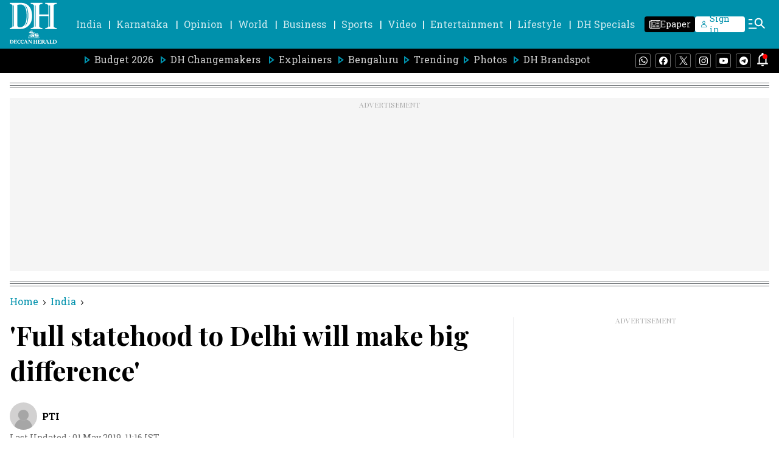

--- FILE ---
content_type: text/html; charset=utf-8
request_url: https://www.google.com/recaptcha/api2/aframe
body_size: 269
content:
<!DOCTYPE HTML><html><head><meta http-equiv="content-type" content="text/html; charset=UTF-8"></head><body><script nonce="QL_bygI8TYDwtQPGZTEwMQ">/** Anti-fraud and anti-abuse applications only. See google.com/recaptcha */ try{var clients={'sodar':'https://pagead2.googlesyndication.com/pagead/sodar?'};window.addEventListener("message",function(a){try{if(a.source===window.parent){var b=JSON.parse(a.data);var c=clients[b['id']];if(c){var d=document.createElement('img');d.src=c+b['params']+'&rc='+(localStorage.getItem("rc::a")?sessionStorage.getItem("rc::b"):"");window.document.body.appendChild(d);sessionStorage.setItem("rc::e",parseInt(sessionStorage.getItem("rc::e")||0)+1);localStorage.setItem("rc::h",'1768433192909');}}}catch(b){}});window.parent.postMessage("_grecaptcha_ready", "*");}catch(b){}</script></body></html>

--- FILE ---
content_type: application/javascript; charset=utf-8
request_url: https://fundingchoicesmessages.google.com/f/AGSKWxXZTTbIwxijSz5ZMUS_Z0Ih9wx41nTFmdI7Esp55q23BFvRUs3gxD2aXfX1We8qZIZGbjV6ygPOUCROx50Q8e9JFMmtR4o9AX65htJzzWPrlDqVO27EGeKez1qMLAjyWHUQbQ5qFf-3rH4K17El0vkvIjkjqGa7qn6j1d7LKRg4zJRT6aqrjQLXWPEL/_/760x120./doubleclickbannerad?/adroller./mmt_ad./ads2_
body_size: -1289
content:
window['7b3712c7-f083-4c83-8dcf-5992d3a556b5'] = true;

--- FILE ---
content_type: application/javascript
request_url: https://fea.assettype.com/deccanherald/assets/2426-c1d0486d93dd32c3834d.js
body_size: 138691
content:
/*! For license information please see 2426-c1d0486d93dd32c3834d.js.LICENSE.txt */
(self.__LOADABLE_LOADED_CHUNKS__=self.__LOADABLE_LOADED_CHUNKS__||[]).push([[2426],{4046:(e,t,r)=>{"use strict";r.d(t,{s0:()=>Cr,gR:()=>Fr});var o=r(7294),i=r(5697),a=r.n(i),n=r(9208),l=r.n(n),s=r(5269),c=r(5253),d=r(4534),m=r(9537),_=r(5006),u=r(8341),p=r(5671),g=r(3144),h=r(9340),f=r(2963),v=r(1120),y=r(6841);function b(e){return o.createElement("span",{className:"qt-error"})}function w(e){var t=arguments.length>1&&void 0!==arguments[1]?arguments[1]:b;return function(r){(0,h.Z)(l,r);var i,a,n=(i=l,a=function(){if("undefined"==typeof Reflect||!Reflect.construct)return!1;if(Reflect.construct.sham)return!1;if("function"==typeof Proxy)return!0;try{return Boolean.prototype.valueOf.call(Reflect.construct(Boolean,[],(function(){}))),!0}catch(e){return!1}}(),function(){var e,t=(0,v.Z)(i);if(a){var r=(0,v.Z)(this).constructor;e=Reflect.construct(t,arguments,r)}else e=t.apply(this,arguments);return(0,f.Z)(this,e)});function l(e){var t;return(0,p.Z)(this,l),(t=n.call(this,e)).state={errored:!1},t}return(0,g.Z)(l,[{key:"componentDidCatch",value:function(e){console&&e&&console.log("Caught Exception: ".concat(e.message||e)),this.setState({errored:!0})}},{key:"errorContent",value:function(){try{return t(this.props)}catch(e){return b(this.props)}}},{key:"render",value:function(){return this.state.errored?this.errorContent():o.createElement(e,this.props)}}]),l}(o.Component)}function x(e){var t=function(){if("undefined"==typeof Reflect||!Reflect.construct)return!1;if(Reflect.construct.sham)return!1;if("function"==typeof Proxy)return!0;try{return Boolean.prototype.valueOf.call(Reflect.construct(Boolean,[],(function(){}))),!0}catch(e){return!1}}();return function(){var r,o=(0,v.Z)(e);if(t){var i=(0,v.Z)(this).constructor;r=Reflect.construct(o,arguments,i)}else r=o.apply(this,arguments);return(0,f.Z)(this,r)}}function E(e,t,r){return e?function(){window.navigator.share({title:t,url:r}).catch(console.error)}:null}var k=function(e){(0,h.Z)(i,e);var t=x(i);function i(e){var r;return(0,p.Z)(this,i),(r=t.call(this,e)).state={canNativeShare:!1},r}return(0,g.Z)(i,[{key:"componentDidMount",value:function(){this.setState({canNativeShare:r.g&&r.g.navigator&&r.g.navigator.share})}},{key:"render",value:function(){var e=this.props.fullUrl||"".concat(this.props.publisherUrl,"/").concat(this.props.url),t=this.props.hashtags?this.props.hashtags:"";return o.createElement(this.props.template,Object.assign({fbUrl:"https://www.facebook.com/sharer.php?u=".concat(encodeURIComponent(e)),twitterUrl:"https://twitter.com/intent/tweet?url=".concat(encodeURIComponent(e),"&text=").concat(encodeURIComponent(this.props.title),"&hashtags=").concat(t),gplusUrl:"https://plus.google.com/share?url=".concat(encodeURIComponent(e)),linkedinUrl:"https://www.linkedin.com/shareArticle?url=".concat(encodeURIComponent(e),"&title=").concat(encodeURIComponent(this.props.title)),whatsappUrl:"https://api.whatsapp.com/send?text=".concat(encodeURIComponent(e)),mailtoUrl:"mailto:".concat("?subject=",encodeURIComponent(this.props.title),"&body=").concat(encodeURIComponent(e)),redditUrl:"https://www.reddit.com/submit?url=".concat(encodeURIComponent(e),"&title=").concat(encodeURIComponent(this.props.title),"&type=LINK"),handleNativeShare:E(this.state.canNativeShare,this.props.title,e)},this.props))}}]),i}(o.Component);function C(e){return{publisherUrl:e.qt.config["sketches-host"]}}var N=(0,y.connect)(C,{})(w(k)),S=r(846),T=function(e){var t=e.size,r=e.foregroundColor,i=e.backgroundColor,a=e.className;return o.createElement("svg",{className:a,width:t,height:t,viewBox:"0 0 45 45",xmlns:"http://www.w3.org/2000/svg"},o.createElement("g",{fill:"none",fillRule:"evenodd"},o.createElement("path",{d:"M44.571 17.188c0 .392-.232.82-.696 1.285l-9.723 9.482 2.303 13.393c.018.125.027.304.027.536 0 .375-.094.692-.281.95-.188.26-.46.39-.817.39-.34 0-.696-.108-1.072-.322L22.287 36.58l-12.027 6.322c-.393.214-.75.321-1.072.321-.375 0-.656-.13-.843-.388-.188-.26-.281-.576-.281-.951 0-.107.017-.286.053-.536l2.304-13.393-9.75-9.482c-.447-.482-.67-.91-.67-1.285 0-.661.5-1.072 1.5-1.233L14.946 14l6.027-12.188c.34-.732.777-1.098 1.313-1.098.535 0 .973.366 1.312 1.099L29.625 14l13.446 1.955c1 .161 1.5.572 1.5 1.232z",fill:i}),o.createElement("path",{d:"M22.286.714V36.58l-12.027 6.322c-.393.214-.75.321-1.072.321-.375 0-.656-.13-.843-.388-.188-.26-.281-.576-.281-.951 0-.107.017-.286.053-.536l2.304-13.393-9.75-9.482c-.447-.482-.67-.91-.67-1.285 0-.661.5-1.072 1.5-1.233L14.946 14l6.027-12.188c.34-.732.777-1.098 1.313-1.098z",fill:r})))};function q(e){var t=e.value,r=e.canShowEmptyRating,i=void 0!==r&&r,a=e.size,n=void 0===a?20:a,l=e.activeColor,s=void 0===l?"gold":l,c=e.inActiveColor,d=void 0===c?"gray":c,m=e.count,_=void 0===m?5:m,u=e.showHalfStar,p=void 0===u||u,g=e.className,h=void 0===g?"review-rating":g,f=e.activeSymbol,v=void 0===f?null:f,y=e.inActiveSymbol,b=void 0===y?null:y,w=e.halfActiveSymbol,x=void 0===w?null:w;if(!i&&t<.1)return null;for(var E,k=function(e){return b?o.cloneElement(b,{size:n,activeColor:s,inActiveColor:d,className:"".concat(h,"-symbol inactive"),key:"review-".concat(e)}):o.createElement(T,{size:n,foregroundColor:d,backgroundColor:d,className:"".concat(h,"-symbol inactive"),key:"review-".concat(e)})},C=function(e){return x?o.cloneElement(x,{size:n,activeColor:s,inActiveColor:d,className:"".concat(h,"-symbol half-active"),key:"review-".concat(e)}):o.createElement(T,{size:n,foregroundColor:s,backgroundColor:d,className:"".concat(h,"-symbol half-active"),key:"review-".concat(e)})},N=[],S=1;S<=_;S++)S<=Math.floor(t)?N.push((E=S,v?o.cloneElement(v,{size:n,activeColor:s,inActiveColor:d,className:"".concat(h,"-symbol active"),key:"review-".concat(E)}):o.createElement(T,{size:n,foregroundColor:s,backgroundColor:s,className:"".concat(h,"-symbol active"),key:"review-".concat(E),"data-test-id":"star-icon"}))):p&&t-Math.floor(t)>0&&S===Math.round(t)?N.push(C(S)):N.push(k(S));return o.createElement("div",{className:h},N)}var j=r(6884),O=r.n(j),M=r(5683),P=r.n(M),z=r(4544),A=r(722),I=r(3935),D=r(6720),B=r.n(D),L="undefined"!=typeof globalThis?globalThis:"undefined"!=typeof window?window:void 0!==r.g?r.g:"undefined"!=typeof self?self:{};function R(e){var t={exports:{}};return e(t,t.exports),t.exports}var U,W=R((function(e,t){Object.defineProperty(t,"__esModule",{value:!0}),t.default=void 0,t.default={attributeNames:{styleName:"className"},generateScopedName:"[path]___[name]__[local]___[hash:base64:5]",handleMissingStyleName:"throw"}})),H=(U=R((function(e,t){Object.defineProperty(t,"__esModule",{value:!0}),t.default=void 0;var r,o=(r=W)&&r.__esModule?r:{default:r},i=function(e,t){if("throw"===t)throw new Error(e);return"warn"===t&&console.warn(e),null};t.default=function(e,t,r){var a=Object.keys(t),n=r||{},l=n.handleMissingStyleName,s=void 0===l?o.default.handleMissingStyleName:l,c=n.autoResolveMultipleImports,d=void 0===c?o.default.autoResolveMultipleImports:c;return e?e.split(" ").filter((function(e){return e})).map((function(e){if(function(e){return-1!==e.indexOf(".")}(e))return function(e,t,r){var a=e.split("."),n=a[0],l=a[1],s=r||o.default.handleMissingStyleName;return l?t[n]?t[n][l]?t[n][l]:i("CSS module does not exist: "+l,s):i("CSS module import does not exist: "+n,s):i("Invalid style name: "+e,s)}(e,t,s);if(0===a.length)throw new Error("Cannot use styleName attribute for style name '"+e+"' without importing at least one stylesheet.");if(a.length>1){if(!d)throw new Error("Cannot use anonymous style name '"+e+"' with more than one stylesheet import without setting 'autoResolveMultipleImports' to true.");return function(e,t,r){var a=r||o.default.handleMissingStyleName,n=Object.keys(t).map((function(r){return t[r][e]&&r})).filter((function(e){return e}));if(n.length>1)throw new Error('Cannot resolve styleName "'+e+'" because it is present in multiple imports:\n\n\t'+n.join("\n\t")+'\n\nYou can resolve this by using a named import, e.g:\n\n\timport foo from "'+n[0]+'";\n\t<div styleName="foo.'+e+'" />\n\n');return 0===n.length?i("Could not resolve the styleName '"+e+"'.",a):t[n[0]][e]}(e,t,s)}var r=t[a[0]];return r[e]?r[e]:i("Could not resolve the styleName '"+e+"'.",s)})).filter((function(e){return e})).join(" "):""}})))&&U.__esModule&&Object.prototype.hasOwnProperty.call(U,"default")?U.default:U,Z=(0,o.createContext)(),F=function(e){return function(t){return o.createElement(Z.Provider,{value:t.config},o.createElement(e,t))}},Y=function(){return(0,o.useContext)(Z)};function X(e,t,r,o,i,a,n){try{var l=e[a](n),s=l.value}catch(e){return void r(e)}l.done?t(s):Promise.resolve(s).then(o,i)}function J(e){return function(){var t=this,r=arguments;return new Promise((function(o,i){var a=e.apply(t,r);function n(e){X(a,o,i,n,l,"next",e)}function l(e){X(a,o,i,n,l,"throw",e)}n(void 0)}))}}function G(e){return G="function"==typeof Symbol&&"symbol"==typeof Symbol.iterator?function(e){return typeof e}:function(e){return e&&"function"==typeof Symbol&&e.constructor===Symbol&&e!==Symbol.prototype?"symbol":typeof e},G(e)}var V,K=R((function(e){var t=function(e){var t,r=Object.prototype,o=r.hasOwnProperty,i="function"==typeof Symbol?Symbol:{},a=i.iterator||"@@iterator",n=i.asyncIterator||"@@asyncIterator",l=i.toStringTag||"@@toStringTag";function s(e,t,r){return Object.defineProperty(e,t,{value:r,enumerable:!0,configurable:!0,writable:!0}),e[t]}try{s({},"")}catch(e){s=function(e,t,r){return e[t]=r}}function c(e,t,r,o){var i=t&&t.prototype instanceof h?t:h,a=Object.create(i.prototype),n=new T(o||[]);return a._invoke=function(e,t,r){var o=m;return function(i,a){if(o===u)throw new Error("Generator is already running");if(o===p){if("throw"===i)throw a;return j()}for(r.method=i,r.arg=a;;){var n=r.delegate;if(n){var l=C(n,r);if(l){if(l===g)continue;return l}}if("next"===r.method)r.sent=r._sent=r.arg;else if("throw"===r.method){if(o===m)throw o=p,r.arg;r.dispatchException(r.arg)}else"return"===r.method&&r.abrupt("return",r.arg);o=u;var s=d(e,t,r);if("normal"===s.type){if(o=r.done?p:_,s.arg===g)continue;return{value:s.arg,done:r.done}}"throw"===s.type&&(o=p,r.method="throw",r.arg=s.arg)}}}(e,r,n),a}function d(e,t,r){try{return{type:"normal",arg:e.call(t,r)}}catch(e){return{type:"throw",arg:e}}}e.wrap=c;var m="suspendedStart",_="suspendedYield",u="executing",p="completed",g={};function h(){}function f(){}function v(){}var y={};s(y,a,(function(){return this}));var b=Object.getPrototypeOf,w=b&&b(b(q([])));w&&w!==r&&o.call(w,a)&&(y=w);var x=v.prototype=h.prototype=Object.create(y);function E(e){["next","throw","return"].forEach((function(t){s(e,t,(function(e){return this._invoke(t,e)}))}))}function k(e,t){function r(i,a,n,l){var s=d(e[i],e,a);if("throw"!==s.type){var c=s.arg,m=c.value;return m&&"object"==typeof m&&o.call(m,"__await")?t.resolve(m.__await).then((function(e){r("next",e,n,l)}),(function(e){r("throw",e,n,l)})):t.resolve(m).then((function(e){c.value=e,n(c)}),(function(e){return r("throw",e,n,l)}))}l(s.arg)}var i;this._invoke=function(e,o){function a(){return new t((function(t,i){r(e,o,t,i)}))}return i=i?i.then(a,a):a()}}function C(e,r){var o=e.iterator[r.method];if(o===t){if(r.delegate=null,"throw"===r.method){if(e.iterator.return&&(r.method="return",r.arg=t,C(e,r),"throw"===r.method))return g;r.method="throw",r.arg=new TypeError("The iterator does not provide a 'throw' method")}return g}var i=d(o,e.iterator,r.arg);if("throw"===i.type)return r.method="throw",r.arg=i.arg,r.delegate=null,g;var a=i.arg;return a?a.done?(r[e.resultName]=a.value,r.next=e.nextLoc,"return"!==r.method&&(r.method="next",r.arg=t),r.delegate=null,g):a:(r.method="throw",r.arg=new TypeError("iterator result is not an object"),r.delegate=null,g)}function N(e){var t={tryLoc:e[0]};1 in e&&(t.catchLoc=e[1]),2 in e&&(t.finallyLoc=e[2],t.afterLoc=e[3]),this.tryEntries.push(t)}function S(e){var t=e.completion||{};t.type="normal",delete t.arg,e.completion=t}function T(e){this.tryEntries=[{tryLoc:"root"}],e.forEach(N,this),this.reset(!0)}function q(e){if(e){var r=e[a];if(r)return r.call(e);if("function"==typeof e.next)return e;if(!isNaN(e.length)){var i=-1,n=function r(){for(;++i<e.length;)if(o.call(e,i))return r.value=e[i],r.done=!1,r;return r.value=t,r.done=!0,r};return n.next=n}}return{next:j}}function j(){return{value:t,done:!0}}return f.prototype=v,s(x,"constructor",v),s(v,"constructor",f),f.displayName=s(v,l,"GeneratorFunction"),e.isGeneratorFunction=function(e){var t="function"==typeof e&&e.constructor;return!!t&&(t===f||"GeneratorFunction"===(t.displayName||t.name))},e.mark=function(e){return Object.setPrototypeOf?Object.setPrototypeOf(e,v):(e.__proto__=v,s(e,l,"GeneratorFunction")),e.prototype=Object.create(x),e},e.awrap=function(e){return{__await:e}},E(k.prototype),s(k.prototype,n,(function(){return this})),e.AsyncIterator=k,e.async=function(t,r,o,i,a){void 0===a&&(a=Promise);var n=new k(c(t,r,o,i),a);return e.isGeneratorFunction(r)?n:n.next().then((function(e){return e.done?e.value:n.next()}))},E(x),s(x,l,"Generator"),s(x,a,(function(){return this})),s(x,"toString",(function(){return"[object Generator]"})),e.keys=function(e){var t=[];for(var r in e)t.push(r);return t.reverse(),function r(){for(;t.length;){var o=t.pop();if(o in e)return r.value=o,r.done=!1,r}return r.done=!0,r}},e.values=q,T.prototype={constructor:T,reset:function(e){if(this.prev=0,this.next=0,this.sent=this._sent=t,this.done=!1,this.delegate=null,this.method="next",this.arg=t,this.tryEntries.forEach(S),!e)for(var r in this)"t"===r.charAt(0)&&o.call(this,r)&&!isNaN(+r.slice(1))&&(this[r]=t)},stop:function(){this.done=!0;var e=this.tryEntries[0].completion;if("throw"===e.type)throw e.arg;return this.rval},dispatchException:function(e){if(this.done)throw e;var r=this;function i(o,i){return l.type="throw",l.arg=e,r.next=o,i&&(r.method="next",r.arg=t),!!i}for(var a=this.tryEntries.length-1;a>=0;--a){var n=this.tryEntries[a],l=n.completion;if("root"===n.tryLoc)return i("end");if(n.tryLoc<=this.prev){var s=o.call(n,"catchLoc"),c=o.call(n,"finallyLoc");if(s&&c){if(this.prev<n.catchLoc)return i(n.catchLoc,!0);if(this.prev<n.finallyLoc)return i(n.finallyLoc)}else if(s){if(this.prev<n.catchLoc)return i(n.catchLoc,!0)}else{if(!c)throw new Error("try statement without catch or finally");if(this.prev<n.finallyLoc)return i(n.finallyLoc)}}}},abrupt:function(e,t){for(var r=this.tryEntries.length-1;r>=0;--r){var i=this.tryEntries[r];if(i.tryLoc<=this.prev&&o.call(i,"finallyLoc")&&this.prev<i.finallyLoc){var a=i;break}}a&&("break"===e||"continue"===e)&&a.tryLoc<=t&&t<=a.finallyLoc&&(a=null);var n=a?a.completion:{};return n.type=e,n.arg=t,a?(this.method="next",this.next=a.finallyLoc,g):this.complete(n)},complete:function(e,t){if("throw"===e.type)throw e.arg;return"break"===e.type||"continue"===e.type?this.next=e.arg:"return"===e.type?(this.rval=this.arg=e.arg,this.method="return",this.next="end"):"normal"===e.type&&t&&(this.next=t),g},finish:function(e){for(var t=this.tryEntries.length-1;t>=0;--t){var r=this.tryEntries[t];if(r.finallyLoc===e)return this.complete(r.completion,r.afterLoc),S(r),g}},catch:function(e){for(var t=this.tryEntries.length-1;t>=0;--t){var r=this.tryEntries[t];if(r.tryLoc===e){var o=r.completion;if("throw"===o.type){var i=o.arg;S(r)}return i}}throw new Error("illegal catch attempt")},delegateYield:function(e,r,o){return this.delegate={iterator:q(e),resultName:r,nextLoc:o},"next"===this.method&&(this.arg=t),g}},e}(e.exports);try{regeneratorRuntime=t}catch(e){"object"==typeof globalThis?globalThis.regeneratorRuntime=t:Function("r","regeneratorRuntime = r")(t)}})),Q=K,$=Array.isArray,ee="object"==typeof L&&L&&L.Object===Object&&L,te="object"==typeof self&&self&&self.Object===Object&&self,re=ee||te||Function("return this")(),oe=re.Symbol,ie=Object.prototype,ae=ie.hasOwnProperty,ne=ie.toString,le=oe?oe.toStringTag:void 0,se=Object.prototype.toString,ce=oe?oe.toStringTag:void 0,de=function(e){return null==e?void 0===e?"[object Undefined]":"[object Null]":ce&&ce in Object(e)?function(e){var t=ae.call(e,le),r=e[le];try{e[le]=void 0;var o=!0}catch(e){}var i=ne.call(e);return o&&(t?e[le]=r:delete e[le]),i}(e):function(e){return se.call(e)}(e)},me=function(e){return null!=e&&"object"==typeof e},_e=function(e){return"symbol"==typeof e||me(e)&&"[object Symbol]"==de(e)},ue=/\.|\[(?:[^[\]]*|(["'])(?:(?!\1)[^\\]|\\.)*?\1)\]/,pe=/^\w*$/,ge=function(e){var t=typeof e;return null!=e&&("object"==t||"function"==t)},he=function(e){if(!ge(e))return!1;var t=de(e);return"[object Function]"==t||"[object GeneratorFunction]"==t||"[object AsyncFunction]"==t||"[object Proxy]"==t},fe=re["__core-js_shared__"],ve=(V=/[^.]+$/.exec(fe&&fe.keys&&fe.keys.IE_PROTO||""))?"Symbol(src)_1."+V:"",ye=Function.prototype.toString,be=function(e){if(null!=e){try{return ye.call(e)}catch(e){}try{return e+""}catch(e){}}return""},we=/^\[object .+?Constructor\]$/,xe=Function.prototype,Ee=Object.prototype,ke=xe.toString,Ce=Ee.hasOwnProperty,Ne=RegExp("^"+ke.call(Ce).replace(/[\\^$.*+?()[\]{}|]/g,"\\$&").replace(/hasOwnProperty|(function).*?(?=\\\()| for .+?(?=\\\])/g,"$1.*?")+"$"),Se=function(e,t){var r=function(e,t){return null==e?void 0:e[t]}(e,t);return function(e){return!(!ge(e)||function(e){return!!ve&&ve in e}(e))&&(he(e)?Ne:we).test(be(e))}(r)?r:void 0},Te=Se(Object,"create"),qe=Object.prototype.hasOwnProperty,je=Object.prototype.hasOwnProperty;function Oe(e){var t=-1,r=null==e?0:e.length;for(this.clear();++t<r;){var o=e[t];this.set(o[0],o[1])}}Oe.prototype.clear=function(){this.__data__=Te?Te(null):{},this.size=0},Oe.prototype.delete=function(e){var t=this.has(e)&&delete this.__data__[e];return this.size-=t?1:0,t},Oe.prototype.get=function(e){var t=this.__data__;if(Te){var r=t[e];return"__lodash_hash_undefined__"===r?void 0:r}return qe.call(t,e)?t[e]:void 0},Oe.prototype.has=function(e){var t=this.__data__;return Te?void 0!==t[e]:je.call(t,e)},Oe.prototype.set=function(e,t){var r=this.__data__;return this.size+=this.has(e)?0:1,r[e]=Te&&void 0===t?"__lodash_hash_undefined__":t,this};var Me=Oe,Pe=function(e,t){return e===t||e!=e&&t!=t},ze=function(e,t){for(var r=e.length;r--;)if(Pe(e[r][0],t))return r;return-1},Ae=Array.prototype.splice;function Ie(e){var t=-1,r=null==e?0:e.length;for(this.clear();++t<r;){var o=e[t];this.set(o[0],o[1])}}Ie.prototype.clear=function(){this.__data__=[],this.size=0},Ie.prototype.delete=function(e){var t=this.__data__,r=ze(t,e);return!(r<0||(r==t.length-1?t.pop():Ae.call(t,r,1),--this.size,0))},Ie.prototype.get=function(e){var t=this.__data__,r=ze(t,e);return r<0?void 0:t[r][1]},Ie.prototype.has=function(e){return ze(this.__data__,e)>-1},Ie.prototype.set=function(e,t){var r=this.__data__,o=ze(r,e);return o<0?(++this.size,r.push([e,t])):r[o][1]=t,this};var De=Ie,Be=Se(re,"Map"),Le=function(e,t){var r=e.__data__;return function(e){var t=typeof e;return"string"==t||"number"==t||"symbol"==t||"boolean"==t?"__proto__"!==e:null===e}(t)?r["string"==typeof t?"string":"hash"]:r.map};function Re(e){var t=-1,r=null==e?0:e.length;for(this.clear();++t<r;){var o=e[t];this.set(o[0],o[1])}}Re.prototype.clear=function(){this.size=0,this.__data__={hash:new Me,map:new(Be||De),string:new Me}},Re.prototype.delete=function(e){var t=Le(this,e).delete(e);return this.size-=t?1:0,t},Re.prototype.get=function(e){return Le(this,e).get(e)},Re.prototype.has=function(e){return Le(this,e).has(e)},Re.prototype.set=function(e,t){var r=Le(this,e),o=r.size;return r.set(e,t),this.size+=r.size==o?0:1,this};var Ue=Re;function We(e,t){if("function"!=typeof e||null!=t&&"function"!=typeof t)throw new TypeError("Expected a function");var r=function(){var o=arguments,i=t?t.apply(this,o):o[0],a=r.cache;if(a.has(i))return a.get(i);var n=e.apply(this,o);return r.cache=a.set(i,n)||a,n};return r.cache=new(We.Cache||Ue),r}We.Cache=Ue;var He,Ze,Fe=/[^.[\]]+|\[(?:(-?\d+(?:\.\d+)?)|(["'])((?:(?!\2)[^\\]|\\.)*?)\2)\]|(?=(?:\.|\[\])(?:\.|\[\]|$))/g,Ye=/\\(\\)?/g,Xe=(He=We((function(e){var t=[];return 46===e.charCodeAt(0)&&t.push(""),e.replace(Fe,(function(e,r,o,i){t.push(o?i.replace(Ye,"$1"):r||e)})),t}),(function(e){return 500===Ze.size&&Ze.clear(),e})),Ze=He.cache,He),Je=Xe,Ge=oe?oe.prototype:void 0,Ve=Ge?Ge.toString:void 0,Ke=function e(t){if("string"==typeof t)return t;if($(t))return function(e,t){for(var r=-1,o=null==e?0:e.length,i=Array(o);++r<o;)i[r]=t(e[r],r,e);return i}(t,e)+"";if(_e(t))return Ve?Ve.call(t):"";var r=t+"";return"0"==r&&1/t==-1/0?"-0":r},Qe=function(e){return null==e?"":Ke(e)},$e=function(e){if("string"==typeof e||_e(e))return e;var t=e+"";return"0"==t&&1/e==-1/0?"-0":t},et=function(e,t,r){var o=null==e?void 0:function(e,t){for(var r=0,o=(t=function(e,t){return $(e)?e:function(e,t){if($(e))return!1;var r=typeof e;return!("number"!=r&&"symbol"!=r&&"boolean"!=r&&null!=e&&!_e(e))||pe.test(e)||!ue.test(e)||null!=t&&e in Object(t)}(e,t)?[e]:Je(Qe(e))}(t,e)).length;null!=e&&r<o;)e=e[$e(t[r++])];return r&&r==o?e:void 0}(e,t);return void 0===o?r:o},tt=function(e){return function(t){return null==e?void 0:e[t]}}({À:"A",Á:"A",Â:"A",Ã:"A",Ä:"A",Å:"A",à:"a",á:"a",â:"a",ã:"a",ä:"a",å:"a",Ç:"C",ç:"c",Ð:"D",ð:"d",È:"E",É:"E",Ê:"E",Ë:"E",è:"e",é:"e",ê:"e",ë:"e",Ì:"I",Í:"I",Î:"I",Ï:"I",ì:"i",í:"i",î:"i",ï:"i",Ñ:"N",ñ:"n",Ò:"O",Ó:"O",Ô:"O",Õ:"O",Ö:"O",Ø:"O",ò:"o",ó:"o",ô:"o",õ:"o",ö:"o",ø:"o",Ù:"U",Ú:"U",Û:"U",Ü:"U",ù:"u",ú:"u",û:"u",ü:"u",Ý:"Y",ý:"y",ÿ:"y",Æ:"Ae",æ:"ae",Þ:"Th",þ:"th",ß:"ss",Ā:"A",Ă:"A",Ą:"A",ā:"a",ă:"a",ą:"a",Ć:"C",Ĉ:"C",Ċ:"C",Č:"C",ć:"c",ĉ:"c",ċ:"c",č:"c",Ď:"D",Đ:"D",ď:"d",đ:"d",Ē:"E",Ĕ:"E",Ė:"E",Ę:"E",Ě:"E",ē:"e",ĕ:"e",ė:"e",ę:"e",ě:"e",Ĝ:"G",Ğ:"G",Ġ:"G",Ģ:"G",ĝ:"g",ğ:"g",ġ:"g",ģ:"g",Ĥ:"H",Ħ:"H",ĥ:"h",ħ:"h",Ĩ:"I",Ī:"I",Ĭ:"I",Į:"I",İ:"I",ĩ:"i",ī:"i",ĭ:"i",į:"i",ı:"i",Ĵ:"J",ĵ:"j",Ķ:"K",ķ:"k",ĸ:"k",Ĺ:"L",Ļ:"L",Ľ:"L",Ŀ:"L",Ł:"L",ĺ:"l",ļ:"l",ľ:"l",ŀ:"l",ł:"l",Ń:"N",Ņ:"N",Ň:"N",Ŋ:"N",ń:"n",ņ:"n",ň:"n",ŋ:"n",Ō:"O",Ŏ:"O",Ő:"O",ō:"o",ŏ:"o",ő:"o",Ŕ:"R",Ŗ:"R",Ř:"R",ŕ:"r",ŗ:"r",ř:"r",Ś:"S",Ŝ:"S",Ş:"S",Š:"S",ś:"s",ŝ:"s",ş:"s",š:"s",Ţ:"T",Ť:"T",Ŧ:"T",ţ:"t",ť:"t",ŧ:"t",Ũ:"U",Ū:"U",Ŭ:"U",Ů:"U",Ű:"U",Ų:"U",ũ:"u",ū:"u",ŭ:"u",ů:"u",ű:"u",ų:"u",Ŵ:"W",ŵ:"w",Ŷ:"Y",ŷ:"y",Ÿ:"Y",Ź:"Z",Ż:"Z",Ž:"Z",ź:"z",ż:"z",ž:"z",Ĳ:"IJ",ĳ:"ij",Œ:"Oe",œ:"oe",ŉ:"'n",ſ:"s"}),rt=/[\xc0-\xd6\xd8-\xf6\xf8-\xff\u0100-\u017f]/g,ot=RegExp("[\\u0300-\\u036f\\ufe20-\\ufe2f\\u20d0-\\u20ff]","g"),it=/[^\x00-\x2f\x3a-\x40\x5b-\x60\x7b-\x7f]+/g,at=/[a-z][A-Z]|[A-Z]{2}[a-z]|[0-9][a-zA-Z]|[a-zA-Z][0-9]|[^a-zA-Z0-9 ]/,nt="\\xac\\xb1\\xd7\\xf7\\x00-\\x2f\\x3a-\\x40\\x5b-\\x60\\x7b-\\xbf\\u2000-\\u206f \\t\\x0b\\f\\xa0\\ufeff\\n\\r\\u2028\\u2029\\u1680\\u180e\\u2000\\u2001\\u2002\\u2003\\u2004\\u2005\\u2006\\u2007\\u2008\\u2009\\u200a\\u202f\\u205f\\u3000",lt="["+nt+"]",st="\\d+",ct="[a-z\\xdf-\\xf6\\xf8-\\xff]",dt="[^\\ud800-\\udfff"+nt+st+"\\u2700-\\u27bfa-z\\xdf-\\xf6\\xf8-\\xffA-Z\\xc0-\\xd6\\xd8-\\xde]",mt="(?:\\ud83c[\\udde6-\\uddff]){2}",_t="[\\ud800-\\udbff][\\udc00-\\udfff]",ut="[A-Z\\xc0-\\xd6\\xd8-\\xde]",pt="(?:"+ct+"|"+dt+")",gt="(?:"+ut+"|"+dt+")",ht="(?:[\\u0300-\\u036f\\ufe20-\\ufe2f\\u20d0-\\u20ff]|\\ud83c[\\udffb-\\udfff])?",ft="[\\ufe0e\\ufe0f]?"+ht+"(?:\\u200d(?:"+["[^\\ud800-\\udfff]",mt,_t].join("|")+")[\\ufe0e\\ufe0f]?"+ht+")*",vt="(?:"+["[\\u2700-\\u27bf]",mt,_t].join("|")+")"+ft,yt=RegExp([ut+"?"+ct+"+(?:['’](?:d|ll|m|re|s|t|ve))?(?="+[lt,ut,"$"].join("|")+")",gt+"+(?:['’](?:D|LL|M|RE|S|T|VE))?(?="+[lt,ut+pt,"$"].join("|")+")",ut+"?"+pt+"+(?:['’](?:d|ll|m|re|s|t|ve))?",ut+"+(?:['’](?:D|LL|M|RE|S|T|VE))?","\\d*(?:1ST|2ND|3RD|(?![123])\\dTH)(?=\\b|[a-z_])","\\d*(?:1st|2nd|3rd|(?![123])\\dth)(?=\\b|[A-Z_])",st,vt].join("|"),"g"),bt=RegExp("['’]","g"),wt=function(e){return function(t){return function(e,t,r,o){for(var i=-1,a=null==e?0:e.length;++i<a;)r=t(r,e[i],i,e);return r}(function(e,t,r){return e=Qe(e),void 0===(t=r?void 0:t)?function(e){return at.test(e)}(e)?function(e){return e.match(yt)||[]}(e):function(e){return e.match(it)||[]}(e):e.match(t)||[]}(function(e){return(e=Qe(e))&&e.replace(rt,tt).replace(ot,"")}(t).replace(bt,"")),e,"")}},xt=wt((function(e,t,r){return e+(r?" ":"")+t.toUpperCase()})),Et=xt,kt=wt((function(e,t,r){return e+(r?" ":"")+t.toLowerCase()})),Ct=kt;function Nt(e,t){void 0===t&&(t={});var r=t.insertAt;if(e&&"undefined"!=typeof document){var o=document.head||document.getElementsByTagName("head")[0],i=document.createElement("style");i.type="text/css","top"===r&&o.firstChild?o.insertBefore(i,o.firstChild):o.appendChild(i),i.styleSheet?i.styleSheet.cssText=e:i.appendChild(document.createTextNode(e))}}Nt(".dot-m_dark__1Njxl{fill:var(--arrow-c-mono4)}.dot-m_light__27IA3{fill:var(--arrow-c-invert-mono4)}");var St={"./dot.m.css":{dark:"dot-m_dark__1Njxl",light:"dot-m_light__27IA3"}},Tt=function(e){var t=e.width,r=void 0===t?"3px":t,i=e.height,a=void 0===i?"3px":i,n=e.color,l=void 0===n?"light":n;return o.createElement("div",{className:"arr--dot "+H(l,St)},o.createElement("svg",{xmlns:"http://www.w3.org/2000/svg",width:r,height:a,viewBox:"0 0 3 3"},o.createElement("circle",{cx:"87",cy:"9",r:"1",fill:"inherit",fillRule:"nonzero",transform:"translate(-86 -8)"})))};Tt.propTypes={color:a().string,width:a().string,height:a().string},Nt(".divider-m_dark__26FRi{fill:var(--arrow-c-mono4)}.divider-m_light__w-7sy{fill:var(--arrow-c-invert-mono4)}");var qt={"./divider.m.css":{dark:"divider-m_dark__26FRi",light:"divider-m_light__w-7sy"}},jt=function(e){var t=e.width,r=void 0===t?"1":t,i=e.height,a=void 0===i?"10":i,n=e.color,l=void 0===n?"light":n;return o.createElement("div",{className:"arr--divider "+H(l,qt)},o.createElement("svg",{xmlns:"http://www.w3.org/2000/svg",width:r,height:a},o.createElement("path",{fill:"inherit",d:"M0 0h1v10H0z"})))};jt.propTypes={color:a().string,width:a().string,height:a().string};var Ot=["text","photo","video","live-blog","listicle"],Mt=!("undefined"==typeof window||!window.document||!window.document.createElement)&&window.location.href,Pt=function(e,t,r,o){var i=arguments.length>4&&void 0!==arguments[4]?arguments[4]:{},a=arguments.length>5&&void 0!==arguments[5]?arguments[5]:"en-IN",n=i.showTime,l=void 0!==n&&n,s=i.isTimeFirst,c=void 0!==s&&s,d=i.isUpperCase,m=void 0!==d&&d,_=i.disableMeridiem,u=void 0!==_&&_,p=i.dateFormat,g=i.localizedMeridiem,h=i.localizedMonths,f=i.direction,v=void 0===f?"ltr":f,y=new Date(o),b=y.getDate().toString().padStart(2,0),w=["Jan","Feb","Mar","Apr","May","Jun","Jul","Aug","Sep","Oct","Nov","Dec"][y.getMonth()],x=w;m&&(x=Et(w));var E=y.getFullYear(),k="rtl"===v&&!g&&!h,C=function(e,t,r){var o=r.timeFormat,i=void 0===o?"12hours":o,a=r.localizedZeroToPad,n=r.direction,l=void 0===n?"ltr":n,s=r.localizedMonths,c=r.localizedMeridiem,d=new Date(e);if("24hours"===i)return d.toLocaleTimeString([],{hour:"2-digit",minute:"2-digit"});var m=d.getHours(),_=d.getMinutes(),u=m>=12?"pm":"am";m=(m%=12)||12;var p=t.startsWith("en")?"0":a;_=_<10?p+_.toLocaleString(t):_.toLocaleString(t);var g=u.toLocaleString(t);if(c){var h=c.am,f=void 0===h?"am":h,v=c.pm,y=void 0===v?"pm":v;g="am"===u.toLocaleString(t)?f:y}return"rtl"!==l||c||s?m.toLocaleString(t)+":"+_+" "+g:g+" "+m.toLocaleString(t)+":"+_}(o,a,i),N="",S="";l&&(N=", ".concat(C),S="".concat(C," ,")),h&&(x=et(h,[Ct(w)])||w);var T=b.toLocaleString(a),q=E.toLocaleString(a).replace(/,/g,"");return u?"".concat(x," ").concat(T,", ").concat(q):c?"".concat(C,", ").concat(T," ").concat(x," ").concat(q):"mon-dd-yyyy"===p?k?"".concat(S).concat(q," ,").concat(T," ").concat(x):"".concat(x," ").concat(T,", ").concat(q).concat(N):k?"".concat(S).concat(q," ").concat(x," ").concat(T):"".concat(T," ").concat(x," ").concat(q).concat(N)};function zt(e,t,r,o,i,a,n,l){var s,c=et(i,["localizedPublishTime",r])||r,d=n?a:"en",m={time:e.toLocaleString(d),unit:s,ago:c,since:et(i,["localizedPublishTime","since"])||"since"},_=function(e){return function(){var e=arguments.length>0&&void 0!==arguments[0]?arguments[0]:"",t={"منذ 2 ثواني":"منذ ثانيتان","منذ 1 دقيقة":"منذ دقيقة","منذ 2 دقائق":"منذ دقيقتان","منذ 1 ساعة":"منذ ساعة","منذ 2 ساعات":"منذ ساعتان"},r=new RegExp(Object.keys(t).join("|"),"gi");return e.replace(r,(function(e){return t[e]}))}(l.replace(/time|unit|ago|since/gi,(function(t){return e[t]})))};return"hour"===t&&e>23||-1!==["day","week","month","year"].indexOf(t)?Pt(e,t,r,o,i,d):e>1?(s=et(i,["localizedPublishTime","".concat(t,"s")])||"".concat(t,"s"),m.unit=s,_(m)):(s=et(i,["localizedPublishTime",t])||t,m.unit=s,_(m))}var At=function(){var e=arguments.length>0&&void 0!==arguments[0]?arguments[0]:"rgba(255, 255, 255, 0)",t=e.match(/^rgba?[\s+]?\([\s+]?(\d+)[\s+]?,[\s+]?(\d+)[\s+]?,[\s+]?(\d+)[\s+]?/i);return t&&4===t.length?"#"+("0"+parseInt(t[1],10).toString(16)).slice(-2)+("0"+parseInt(t[2],10).toString(16)).slice(-2)+("0"+parseInt(t[3],10).toString(16)).slice(-2):e},It={mobile:767,tablet:1024},Dt=function(e){var t=et(It,e);return!!t&&et(r.g,"document.documentElement.clientWidth")<=t},Bt=function(){var e=arguments.length>0&&void 0!==arguments[0]?arguments[0]:"rgb(255,255,255)",t=function(e){var t=function(e){return{r:parseInt(e.slice(1,3),16),g:parseInt(e.slice(3,5),16),b:parseInt(e.slice(5,7),16)}}(e);return.299*t.r+.587*t.g+.114*t.b}(/^#([A-Fa-f0-9]{6}|[A-Fa-f0-9]{3})$/.test(e)?e:At(e))<155?"light":"dark";return t};function Lt(e){return e?parseInt(e):1}var Rt=function(e,t,r,o){switch(e){case"story":return r();case"collection":return o();default:return t?t():null}},Ut=function(e){var t=arguments.length>1&&void 0!==arguments[1]?arguments[1]:{},r=t.magazineSlug,o=void 0===r?"":r,i=t.isArchivePage;if(void 0!==i&&i)return"/magazine/archive/".concat(o);if(o)return"/magazine/".concat(o,"/").concat(e.slug);if("section"===e.template){var a=et(e,["metadata","section","0","id"],""),n=t.sections,l=n&&n.find((function(e){return e.id===a}));return l?l["section-url"]:"/"}return"/collection/".concat(e.slug)};function Wt(){var e=arguments.length>0&&void 0!==arguments[0]?arguments[0]:{},t=e["story-template"],r=void 0===t?"":t,o=e.metadata;return"news-elsewhere"===r?et(void 0===o?{}:o,["reference-url"],""):""}var Ht=function(e){var t=e,r=e.match(/(<a).*?(>)/g);return r&&r.forEach((function(e){/target=/g.test(e)||(t=t.replace(e,"<a aria-label='content' target='_blank'".concat(e.substring(2))))})),t},Zt=function(e){return null==e||"object"===G(e)&&0===Object.entries(e).length&&e.constructor===Object||"string"==typeof e&&0===e.trim().length},Ft=a().shape({"sketches-host":a().string,"cdn-name":a().string,"cdn-image":a().string}),Yt=a().shape({headline:a().string,"last-published-at":a().number,subheadline:a().string}),Xt=function(e){var t=arguments.length>1&&void 0!==arguments[1]?arguments[1]:"",r=new URLSearchParams(arguments.length>2&&void 0!==arguments[2]?arguments[2]:{}).toString();if("news-elsewhere"===et(e,["story-template"])){var o=et(e,["metadata","reference-url"],"");return r?"".concat(o,"?").concat(r):o}var i=e.url||t;return r?"".concat(i,"?").concat(r):i},Jt=function(){"undefined"!=typeof window&&window.matchMedia&&window.matchMedia("(max-width: 767px)").matches&&setTimeout((function(){document.querySelectorAll(".story-element-jsembed.story-element-jsembed-facebook-post span").forEach((function(e){e.classList.contains("fixed-mobile-fb-video")||(e.style.height="".concat(Math.ceil(.7*e.offsetHeight),"px"),e.classList.add("fixed-mobile-fb-video"))}))}),3e3)},Gt=function(e){var t=arguments.length>1&&void 0!==arguments[1]?arguments[1]:"";r.g.app.navigateToPage(e,t)},Vt=function(){var e=arguments.length>0&&void 0!==arguments[0]?arguments[0]:{},t=arguments.length>1&&void 0!==arguments[1]?arguments[1]:{},r=arguments.length>2?arguments[2]:void 0;if(r)return r;var o=t.magazineSlug,i=void 0===o?"":o,a=t.isArchivePage;return void 0!==a&&a?"/magazine/archive/".concat(i):i?"/magazine/".concat(i,"/").concat(e.slug):e?Ut(e,t):"/"},Kt=function(){var e=J(Q.mark((function e(t){var r,o,i=arguments;return Q.wrap((function(e){for(;;)switch(e.prev=e.next){case 0:return r=i.length>1&&void 0!==i[1]?i[1]:"",e.prev=1,e.next=4,fetch("".concat(r,"/api/v1/collections/").concat(t,"?item-type=story&limit=6"));case 4:return e.next=6,e.sent.json();case 6:return o=e.sent,e.abrupt("return",o);case 10:e.prev=10,e.t0=e.catch(1),console.error(e.t0);case 13:case"end":return e.stop()}}),e,null,[[1,10]])})));return function(t){return e.apply(this,arguments)}}(),Qt=function(e,t){var r=arguments.length>2&&void 0!==arguments[2]?arguments[2]:{},i=arguments.length>3?arguments[3]:void 0,a=arguments.length>4?arguments[4]:void 0,n=arguments.length>5&&void 0!==arguments[5]?arguments[5]:null,l=arguments.length>6?arguments[6]:void 0,s=arguments.length>7&&void 0!==arguments[7]?arguments[7]:"",c=et(r,["isRelatedCollection"],!1);if(n&&"story"===a){var d=n&&(0,A.utcToZonedTime)(e,n),m=d&&(0,A.format)(d,"yyyy-MM-dd'T'HH:mm:ssXXX",{timeZone:n}),_=Pt("","","",e,r,l?i:"en");return o.createElement("time",{dateTime:m},_)}return o.createElement(z.Z,{date:e,component:c?"div":"time",className:"arr__timeago",formatter:function(e,o,a,n){return t(e,o,a,n,r,i,l,s)}})},$t=function(e,t){return"divider"===e?o.createElement(jt,{color:t}):o.createElement(Tt,{color:t})};function er(e){var t=et(e,["pagebuilder-config","general"],{}),r=t.dateFormat,o=void 0===r?"dd-mon-yyyy":r,i=t.localization,a=void 0===i?{}:i,n=a.enableLocalization,l=void 0!==n&&n,s=a.localizedElements;return{isUpperCase:!1,disableMeridiem:!1,dateFormat:o,localizedMonths:l&&et(void 0===s?{}:s,["months"])}}Nt(".author-m_author__WRuLm{align-items:center;color:var(--arrow-c-mono4);display:flex}.author-m_author-image__3q2oc{border-radius:100%;height:var(--arrow-spacing-l);margin-right:var(--arrow-spacing-xs);overflow:hidden;width:var(--arrow-spacing-l)}.author-m_author-image__3q2oc figure,.author-m_author-image__3q2oc img{height:100%;width:100%}.author-m_author-name__3WP-O{margin:auto var(--arrow-spacing-xs) auto 0;word-break:break-all}.author-m_prefix__YSInK{margin:auto var(--arrow-spacing-xxs) auto 0}.author-m_rtl-image__2nglD{display:none}html[dir=rtl] .author-m_author-name__3WP-O{margin-right:0}html[dir=rtl] .author-m_prefix__YSInK{margin-left:var(--arrow-spacing-xxs);margin-right:0}html[dir=rtl] .author-m_ltr-image__3bc0L{display:none}html[dir=rtl] .author-m_rtl-image__2nglD{display:block}.author-m_dark__2TTlp{color:var(--arrow-c-mono4)}.author-m_light__3y8_x{color:var(--arrow-c-invert-mono4)}");var tr={"./author.m.css":{author:"author-m_author__WRuLm","author-image":"author-m_author-image__3q2oc","author-name":"author-m_author-name__3WP-O",prefix:"author-m_prefix__YSInK","rtl-image":"author-m_rtl-image__2nglD","ltr-image":"author-m_ltr-image__3bc0L",dark:"author-m_dark__2TTlp",light:"author-m_light__3y8_x"}},rr=function(e){var t=e.story,r=e.hideAuthorImage;e.isBottom;var i=e.prefix,a=void 0===i?"":i,n=e.config,d=void 0===n?{}:n,m=Y()||{},_=l()(m,["showAuthor"],!0),u=l()(t,["authors","0"],""),p=u["avatar-url"],g=u["avatar-s3-key"],h=u.name,f=u.slug,v=Bt(m.theme),y=l()(d,["mountAt"],""),b=function(e){return a?o.createElement("div",{className:"arr-author-prefix "+H("prefix ".concat(v),tr)},a):!r&&function(e){return p||g?o.createElement("div",{"data-test-id":"author-image",className:"arr--author-image "+H("author-image ".concat(e,"-image"),tr)},o.createElement("figure",null,g?o.createElement(s.t,{slug:g,aspectRatio:[1,1],defaultWidth:400,imgParams:{auto:["format","compress"]},alt:h}):o.createElement("img",{src:p,alt:h}))):null}(e)};return o.createElement(o.Fragment,null,_&&o.createElement(c.r,{className:"author-name arr-author-name arrow-component author-m_author__WRuLm",href:"".concat(y,"/author/")+f,"aria-label":"author-name"},b("ltr"),o.createElement("div",{"data-test-id":"author-name",className:"author-name "+H("author-name ".concat(v),tr)},h||t["author-name"]),!a&&b("rtl")))},or=(0,y.connect)((function(e){return{config:l()(e,["qt","config"],{})}}))(rr);function ir(e,t,r){return t in e?Object.defineProperty(e,t,{value:r,enumerable:!0,configurable:!0,writable:!0}):e[t]=r,e}rr.propTypes={story:a().object.isRequired,hideAuthorImage:a().bool,isBottom:a().bool,prefix:a().string,config:a().object},rr.defaultProps={hideAuthorImage:!1,isBottom:!1,prefix:""},Nt(".timestamp-m_time__2v46i{display:flex}.timestamp-m_bottom-fix__1Zh8r{margin-top:auto}.timestamp-m_dark__2lk9E{color:var(--arrow-c-mono4)}.timestamp-m_light__2QlrI{color:var(--arrow-c-invert-mono4)}.timestamp-m_wrapper__2Czhs{direction:ltr}");var ar={"./timestamp.m.css":{time:"timestamp-m_time__2v46i","bottom-fix":"timestamp-m_bottom-fix__1Zh8r",dark:"timestamp-m_dark__2lk9E",light:"timestamp-m_light__2QlrI",wrapper:"timestamp-m_wrapper__2Czhs"}};function nr(e,t){var r=Object.keys(e);if(Object.getOwnPropertySymbols){var o=Object.getOwnPropertySymbols(e);t&&(o=o.filter((function(t){return Object.getOwnPropertyDescriptor(e,t).enumerable}))),r.push.apply(r,o)}return r}function lr(e){for(var t=1;t<arguments.length;t++){var r=null!=arguments[t]?arguments[t]:{};t%2?nr(Object(r),!0).forEach((function(t){ir(e,t,r[t])})):Object.getOwnPropertyDescriptors?Object.defineProperties(e,Object.getOwnPropertyDescriptors(r)):nr(Object(r)).forEach((function(t){Object.defineProperty(e,t,Object.getOwnPropertyDescriptor(r,t))}))}return e}var sr={published:"first-published-at",updated:"last-published-at"},cr=function(e){var t=e.story,r=e.config,i=void 0===r?{}:r,a=Y()||{},n=l()(i,["showTime"],l()(a,["showTime"],!0)),s=t["first-published-at"]||t["last-published-at"],c=Bt(a.theme),d=(0,y.useSelector)((function(e){return l()(e,["qt","config"],{})})),m=l()(d,["isLocalizedNumber"],!1),_=l()(d,["language","ietf-code"],"en"),u=l()(d,["language","direction"],"ltr"),p=l()(d,["pagebuilder-config","general","storyCardTime"],null),g=function(e,t){var r=e["story-template"],o=!Ot.includes(r),i=o&&et(t,["customStory","".concat(O()(r),"-story"),"storyType"],"text");return o?P()(i):r}(t,l()(d,["pagebuilder-config"],{})),h=i.localizedMeridiem,f=i.localizedMonths,v="rtl"!==u||h||f?"time ".concat(c):"time ".concat(c," wrapper");if(p){var b="live-blog"===g?p.liveBlog:p.rest;b&&(s=t[sr[b]]||s)}var w=l()(d,["pagebuilder-config","general","timeAgoFormat"],l()(a,["timeAgoFormat"],"time unit ago")),x=l()(d,["pagebuilder-config","general","dateFormat"],"dd-mon-yyyy"),E=lr(lr({direction:u},i),{},{dateFormat:x});return o.createElement(o.Fragment,null,n&&o.createElement("div",{"data-test-id":"publish-time",className:"time arr--publish-time "+H(v,ar)},o.createElement("div",null,Qt(s,zt,E,_,"","",m,w))))};cr.propTypes={story:a().object,config:a().object},Nt(".author-with-timestamp-m_author-time-wrapper__G7_eI{align-items:center;color:var(--arrow-c-mono2);display:flex;flex-wrap:wrap}.author-with-timestamp-m_author-image__24xrD{border-radius:100%;height:var(--arrow-spacing-l);margin-right:var(--arrow-spacing-xs);width:var(--arrow-spacing-l)}.author-with-timestamp-m_dot__1LHXD{top:-3px}.author-with-timestamp-m_dash__2L5XC,.author-with-timestamp-m_dot__1LHXD{margin-right:var(--arrow-spacing-xs);position:relative}html[dir=rtl] .author-with-timestamp-m_dot__1LHXD{margin-left:var(--arrow-spacing-xs)}html[dir=rtl] .author-with-timestamp-m_dash__2L5XC{padding-left:var(--arrow-spacing-xs)}"),Nt(".read-time-m_read-time-wrapper__3GyC_{display:flex;font-size:var(--arrow-fs-tiny)}.read-time-m_dot__2fOta{top:-3px}.read-time-m_dash__HDWVJ,.read-time-m_dot__2fOta{margin:0 var(--arrow-spacing-xs);position:relative}.read-time-m_dark__3yRaK{color:var(--arrow-c-mono4)}.read-time-m_light__1GAZu{color:var(--arrow-c-invert-mono4)}");var dr={"./read-time.m.css":{"read-time-wrapper":"read-time-m_read-time-wrapper__3GyC_",dot:"read-time-m_dot__2fOta",dash:"read-time-m_dash__HDWVJ",dark:"read-time-m_dark__3yRaK",light:"read-time-m_light__1GAZu"}},mr=function(e){var t=e.story,r=e.opts,i=void 0===r?{}:r,a=e.isLightTheme,n=void 0!==a&&a,s=Y()||{},c=l()(s,["showReadTime"])||l()(i,["showReadTime"],!0),d=l()(t,["read-time"],0);if(!c||!d)return null;var m=i.showDotIndicator,_=void 0===m||m,u=n?"light":Bt(s.theme),p=(0,y.useSelector)((function(e){return l()(e,["qt","config","isLocalizedNumber"],!1)}))?(0,y.useSelector)((function(e){return l()(e,["qt","config","language","ietf-code"],"en")})):"en",g=l()(i,["localizedTimeToRead"])||l()(i,["localizationConfig","localizedTimeToRead"])||"min read",h=l()(i,["separator"],""),f="divider"===h?"dash":"dot";return o.createElement(o.Fragment,null,o.createElement("div",{"data-test-id":"read-time",className:"arrow-component arr--read-time "+H("read-time-wrapper ".concat(u),dr)},_&&o.createElement("div",{className:"read-time-indicator "+H(f,dr)},$t(h,u)),o.createElement("span",null,d.toLocaleString("".concat(p))," ",g)))};function _r(e,t){var r=Object.keys(e);if(Object.getOwnPropertySymbols){var o=Object.getOwnPropertySymbols(e);t&&(o=o.filter((function(t){return Object.getOwnPropertyDescriptor(e,t).enumerable}))),r.push.apply(r,o)}return r}function ur(e){for(var t=1;t<arguments.length;t++){var r=null!=arguments[t]?arguments[t]:{};t%2?_r(Object(r),!0).forEach((function(t){ir(e,t,r[t])})):Object.getOwnPropertyDescriptors?Object.defineProperties(e,Object.getOwnPropertyDescriptors(r)):_r(Object(r)).forEach((function(t){Object.defineProperty(e,t,Object.getOwnPropertyDescriptor(r,t))}))}return e}mr.propTypes={story:a().shape({"read-time":a().number}),opts:a().shape({showReadTime:a().bool}),isLightTheme:a().bool,languageCode:a().string};var pr={"./author-with-timestamp.m.css":{"author-time-wrapper":"author-with-timestamp-m_author-time-wrapper__G7_eI","author-image":"author-with-timestamp-m_author-image__24xrD",dot:"author-with-timestamp-m_dot__1LHXD",dash:"author-with-timestamp-m_dash__2L5XC"}},gr=function(e){var t=e.story,r=e.separator;e.isBottom;var i=e.hideAuthorImage,a=e.prefix,n=e.config,s=void 0===n?{}:n,c=e.isLightTheme,d=e.collectionId,m=Y()||{},_=l()(s,["showAuthor"],l()(m,["showAuthor"],!0)),u=l()(s,["showTime"],l()(m,["showTime"],!0)),p=l()(m,["showReadTime"],!0),g="dot"===r?"dot":"dash",h=c?"light":Bt(m.theme),f=_&&(u||p),v=function(){return o.createElement(o.Fragment,null,f&&o.createElement("div",{className:"arr-separator "+H(g,pr)},$t(r,h)),u&&(d?o.createElement("div",{id:"publish-time-".concat(d,"-").concat(t.id)},o.createElement(cr,{story:t,config:s})):o.createElement(cr,{story:t,config:s})),p&&o.createElement(mr,{story:t,opts:ur(ur({},s),{},{showDotIndicator:u,separator:r}),isLightTheme:c}))};return o.createElement("div",{className:"arr--author-time author-with-timestamp-m_author-time-wrapper__G7_eI"},_?o.createElement(o.Fragment,null,o.createElement(or,{story:t,isBottom:!0,hideAuthorImage:i,prefix:a}),v()):v())};gr.propTypes={story:a().object,separator:a().oneOf(["dot","divider"]),hideAuthorImage:a().bool,isBottom:a().bool,prefix:a().string,config:a().object,isLightTheme:a().bool,collectionId:a().oneOfType([a().string,a().number])},gr.defaultProps={separator:"dot",isBottom:!1,hideAuthorImage:!0,prefix:"",isLightTheme:!1},Nt('.collection-name-m_collection__JD6sx{font-size:var(--arrow-fs-m);font-weight:var(--arrow-fw-bold);margin-bottom:var(--arrow-spacing-m)}@media (min-width:768px){.collection-name-m_collection__JD6sx{font-size:var(--arrow-fs-l);margin-bottom:var(--arrow-spacing-l)}}.collection-name-m_collection-borderLeft__3Dznk{align-items:baseline;display:flex}.collection-name-m_collection-borderLeft__3Dznk .collection-name-m_border-left__3_pYw{margin-right:var(--arrow-spacing-xs);min-width:5px;overflow:hidden;width:5px}.collection-name-m_collection-borderLeft__3Dznk .collection-name-m_border-left__3_pYw:before{content:"I";font-family:var(--arrow-sans-serif)}.collection-name-m_collection-borderBottomFull__Dkq3K{display:inline-block}.collection-name-m_collection-borderBottom__2rdQM{display:block}.collection-name-m_collection-crossLine__1sIpN{align-items:center;display:flex}.collection-name-m_collection-crossLine__1sIpN:before{content:" ";flex:1 1 auto;margin-right:var(--arrow-spacing-l);position:relative}.collection-name-m_collection-crossLine__1sIpN:after{content:" ";flex:1 1 auto;margin-left:var(--arrow-spacing-l);position:relative}.collection-name-m_dark__nMe5H.collection-name-m_collection-crossLine__1sIpN:before{border-top:1px solid var(--arrow-c-mono5)}.collection-name-m_light__1vFDN.collection-name-m_collection-crossLine__1sIpN:before{border-top:1px solid var(--arrow-c-invert-mono2)}.collection-name-m_dark__nMe5H.collection-name-m_collection-crossLine__1sIpN:after{border-top:1px solid var(--arrow-c-mono5)}.collection-name-m_light__1vFDN.collection-name-m_collection-crossLine__1sIpN:after{border-top:1px solid var(--arrow-c-invert-mono2)}html[dir=rtl] .collection-name-m_collection-borderLeft__3Dznk .collection-name-m_border-left__3_pYw{margin-left:var(--arrow-spacing-xs);margin-right:0}html[dir=rtl] .collection-name-m_collection-crossLine__1sIpN:before{margin-left:var(--arrow-spacing-l);margin-right:0}html[dir=rtl] .collection-name-m_collection-crossLine__1sIpN:after{margin-left:0;margin-right:var(--arrow-spacing-l)}.collection-name-m_border-bottom__1MnlV{height:4px;margin-top:var(--arrow-spacing-xxs);width:20px}.collection-name-m_collection-crossLine__1sIpN .collection-name-m_border-bottom__1MnlV{visibility:hidden}.collection-name-m_dark__nMe5H a,.collection-name-m_dark__nMe5H h2,.collection-name-m_dark__nMe5H h3,.collection-name-m_dark__nMe5H h5{color:var(--arrow-c-mono2)}.collection-name-m_light__1vFDN a,.collection-name-m_light__1vFDN h2,.collection-name-m_light__1vFDN h3,.collection-name-m_light__1vFDN h5{color:var(--arrow-c-invert-mono2)}');var hr={"./collection-name.m.css":{collection:"collection-name-m_collection__JD6sx","collection-borderLeft":"collection-name-m_collection-borderLeft__3Dznk","border-left":"collection-name-m_border-left__3_pYw","collection-borderBottomFull":"collection-name-m_collection-borderBottomFull__Dkq3K","collection-borderBottom":"collection-name-m_collection-borderBottom__2rdQM","collection-crossLine":"collection-name-m_collection-crossLine__1sIpN",dark:"collection-name-m_dark__nMe5H",light:"collection-name-m_light__1vFDN","border-bottom":"collection-name-m_border-bottom__1MnlV"}},fr=function(e){var t=e.collectionNameBorderColor,r=void 0===t?"":t,i=e.collection,a=e.config,n=e.collectionNameTemplate,s=e.headerLevel,d=e.customCollectionName,m=void 0===d?"":d,_=e.navigate,u=void 0===_||_,p=Y()||{},g=l()(p,["showRowTitle"],!0),h=["borderLeft","borderBottom","crossLine","borderBottomFull"].includes(n)?" collection-".concat(n):"",f=u&&i&&Ut(i,a)||"",v=m||i.name||"",y=Bt(p.theme),b="h"+s,w=At(r),x=h.includes("collection-borderBottomFull")?"4px solid ".concat(w):"none",E=Dt("mobile");return o.createElement(o.Fragment,null,g&&v&&o.createElement("div",{style:{borderBottom:x},"data-test-id":"collection-name",className:("arr--collection-name arrow-component ".concat(h)?"arr--collection-name arrow-component ".concat(h)+" ":0)+H("collection ".concat(h," ").concat(y),hr)},h.includes("collection-borderLeft")&&o.createElement("span",{className:"arr-collection-name-border-left collection-name-m_border-left__3_pYw",style:{color:w||"initial",fontSize:function(){if(E)switch(s){case"1":return"32px";case"2":return"24px";case"3":default:return"20px";case"4":return"18px";case"5":case"6":return"16px"}switch(s){case"1":return"40px";case"2":return"32px";case"3":default:return"24px";case"4":return"20px";case"5":return"18px";case"6":return"16px"}}()}}),f&&!f.includes(void 0)?o.createElement(c.r,{href:f,"aria-label":"collection-name"},o.createElement(b,null,v)):o.createElement(b,null,v),h.includes("collection-borderBottom")&&!h.includes("collection-borderBottomFull")?o.createElement("div",{className:"collection-name-m_border-bottom__1MnlV",style:{borderBottom:w?"4px solid ".concat(w):"none"}}):""))};fr.propTypes={collectionNameBorderColor:i.PropTypes.string,collection:i.PropTypes.object,config:i.PropTypes.object,collectionNameTemplate:i.PropTypes.oneOf(["","borderLeft","borderBottom","crossLine","borderBottomFull"]),headerLevel:i.PropTypes.string,customCollectionName:i.PropTypes.string,navigate:i.PropTypes.bool},fr.defaultProps={collectionNameTemplate:"",headerLevel:"3"};var vr=(0,y.connect)((function(e){return{config:l()(e,["qt","config"],{})}}))(fr),yr=function(e){var t=e.height,r=e.width,i=e.color,a=void 0===i?"#D8D8D8":i,n=e.positionTop;return o.createElement("svg",{xmlns:"http://www.w3.org/2000/svg",width:r,height:t,viewBox:"0 0 40 40",style:{position:"relative",top:n}},o.createElement("g",{fill:"none",fillRule:"evenodd",stroke:"none",strokeWidth:"1"},o.createElement("g",null,o.createElement("g",{transform:"translate(8 8)"},o.createElement("path",{d:"M0 0H24V24H0z"}),o.createElement("g",{fill:a,fillRule:"nonzero",transform:"translate(0 2)"},o.createElement("path",{d:"M21.043 19.553c0-.743-.601-1.344-1.344-1.344h-15.4a1.343 1.343 0 100 2.688h15.4c.743 0 1.344-.603 1.344-1.344zM1.598 8.673c.022 0 .042 0 .064-.003l2.131 7.713h16.411l2.132-7.713c.022 0 .041.003.063.003a1.599 1.599 0 10-1.52-1.108L17.025 9.82 12.882 2.95a1.599 1.599 0 10-1.765 0L6.976 9.82 3.121 7.565a1.599 1.599 0 10-1.523 1.107z"}))))))};yr.propTypes={height:a().string,width:a().string,color:a().string,positionTop:a().string};var br=function(e){var t=e.height,r=e.width,i=e.color,a=void 0===i?"#D5D5D5":i,n=e.positionTop;return o.createElement("svg",{xmlns:"http://www.w3.org/2000/svg",width:r,height:t,viewBox:"0 0 40 40",style:{position:"relative",top:n}},o.createElement("g",{fill:"none",fillRule:"evenodd",stroke:"none",strokeWidth:"1"},o.createElement("g",null,o.createElement("g",{transform:"translate(8 8)"},o.createElement("path",{d:"M0 0H24V24H0z"}),o.createElement("path",{fill:a,fillRule:"nonzero",d:"M12.71 4.364A6.54 6.54 0 000 6.545a6.54 6.54 0 0012.71 2.182h4.745v4.364h4.363V8.727H24V4.364H12.71zM6.544 8.727a2.181 2.181 0 110-4.362 2.181 2.181 0 010 4.362z",transform:"translate(0 5)"})))))};br.propTypes={height:a().string,width:a().string,color:a().string,positionTop:a().string};var wr=function(e){var t=e.height,r=e.width,i=e.color,a=void 0===i?"#D5D5D5":i,n=e.positionTop;return o.createElement("svg",{xmlns:"http://www.w3.org/2000/svg",width:r,height:t,viewBox:"0 0 40 40",style:{position:"relative",top:n}},o.createElement("g",{fill:"none",fillRule:"evenodd",stroke:"none",strokeWidth:"1"},o.createElement("g",null,o.createElement("g",{transform:"translate(8 8)"},o.createElement("path",{d:"M0 0H24V24H0z"}),o.createElement("g",{fill:a,fillRule:"nonzero",transform:"translate(3)"},o.createElement("path",{d:"M15.692 9h-.747V6c0-3.31-2.681-6-5.978-6C5.67 0 2.989 2.69 2.989 6v3h-.747A2.249 2.249 0 000 11.25v10.5A2.249 2.249 0 002.242 24h13.45a2.249 2.249 0 002.242-2.25v-10.5A2.249 2.249 0 0015.692 9zM4.982 6c0-2.206 1.787-4 3.985-4s3.985 1.794 3.985 4v3h-7.97V6z"}))))))};wr.propTypes={height:a().string,width:a().string,color:a().string,positionTop:a().string};var xr=function(e){var t=e.width,r=e.height,i=e.color,a=void 0===i?"#D5D5D5":i,n=e.positionTop,l=void 0===n?"":n;return o.createElement("svg",{xmlns:"http://www.w3.org/2000/svg",width:t,height:r,viewBox:"0 0 40 40",style:{position:"relative",top:l}},o.createElement("g",{fill:"none",fillRule:"evenodd",stroke:"none",strokeWidth:"1"},o.createElement("g",null,o.createElement("path",{fill:a,d:"M20 26L12.946577 29.7082039 14.2936609 21.854102 8.5873218 16.2917961 16.4732885 15.145898 20 8 23.5267115 15.145898 31.4126782 16.2917961 25.7063391 21.854102 27.053423 29.7082039z"}))))};xr.propTypes={height:a().string,width:a().string,color:a().string,positionTop:a().string};var Er=function(e){var t=e.width,r=e.height,i=e.color,a=e.iconType,n=e.positionTop;switch(a){case"crown":return o.createElement(yr,{width:t,height:r,color:i,positionTop:n});case"lock":return o.createElement(wr,{width:t,height:r,color:i,positionTop:n});case"key":return o.createElement(br,{width:t,height:r,color:i,positionTop:n});default:return o.createElement(xr,{width:t,height:r,color:i,positionTop:n})}};Er.propTypes={width:a().string,height:a().string,color:a().string,iconType:a().string,positionTop:a().string},Nt('.headline-m_wrapper__3nUmh{margin-bottom:6px}.headline-m_headline__3_NhV{color:var(--arrow-c-mono2);font-weight:var(--arrow-fw-semi-bold);margin-bottom:var(--arrow-spacing-xxs)}@media (min-width:768px){.headline-m_headline__3_NhV{margin-bottom:var(--arrow-spacing-xs)}}.headline-m_wrapper__3nUmh .headline-m_headline__3_NhV{display:inline;margin-bottom:var(--arrow-spacing-xs)}.headline-m_dark__en3hW{color:var(--arrow-c-mono2)}.headline-m_light__3lKJB{color:var(--arrow-c-invert-mono2)}.headline-m_icon-wrapper__1ti1Z{align-items:center;display:inline-flex}.headline-m_live-icon__32qbA:before{-webkit-animation:headline-m_blink__1MDe0 1s linear infinite;animation:headline-m_blink__1MDe0 1s linear infinite;color:var(--arrow-c-accent3);content:"\\25C9";font-size:var(--arrow-fs-s);margin-right:var(--arrow-spacing-xs);position:relative}@-webkit-keyframes headline-m_blink__1MDe0{0%{opacity:0}50%{opacity:.5}75%{opacity:1}to{opacity:1}}@keyframes headline-m_blink__1MDe0{0%{opacity:0}50%{opacity:.5}75%{opacity:1}to{opacity:1}}html[dir=rtl] .headline-m_live-icon__32qbA:before{margin-left:var(--arrow-spacing-xs);margin-right:0}');var kr={"./headline.m.css":{wrapper:"headline-m_wrapper__3nUmh",headline:"headline-m_headline__3_NhV",dark:"headline-m_dark__en3hW",light:"headline-m_light__3lKJB","icon-wrapper":"headline-m_icon-wrapper__1ti1Z","live-icon":"headline-m_live-icon__32qbA",blink:"headline-m_blink__1MDe0"}},Cr=function(e){var t=e.story,r=e.headerLevel,i=e.premiumStoryIconConfig,a=void 0===i?{}:i,n=e.isLink,s=e.queryParam,d=void 0===s?{}:s,m=Y()||{},_=a.iconColor,u=void 0===_?"#F7B500":_,p=a.iconStyle,g=void 0===p?"star":p,h=a.enablePremiumStoryIcon,f=void 0!==h&&h,v=l()(t,["alternative","home","default","headline"]),b=f&&"subscription"===l()(t,["access"]),w=v||t.headline,x="h"+r,E=function(){switch(parseInt(r)){case 1:return"-2px";case 2:return"2px";case 3:return"4px";case 4:return"5px";default:return"6px"}},k=Bt(m.theme),C="24px",N=(0,y.useSelector)((function(e){return l()(e,["qt","data","showLiveIcon"],!1)})),S=l()(a,["showLiveIcon"],N)&&"live-blog"===t["story-template"]&&!l()(t,["metadata","is-closed"],!1),T=b?{position:"relative",top:E()}:{},q=b||S?"wrapper":"";return o.createElement("div",{"data-test-id":"headline",className:"arrow-component arr--headline "+H(q,kr)},(S||b)&&o.createElement("span",{className:"headline-m_icon-wrapper__1ti1Z"},b&&o.createElement(Er,{width:C,height:C,color:u,iconType:g,positionTop:E()}),S&&o.createElement("span",{style:T,className:"headline-m_live-icon__32qbA"})),n?o.createElement(c.r,{href:Xt(t,"/".concat(t.slug),d),externalLink:Wt(t),"aria-label":"headline"},o.createElement(x,{className:H("headline ".concat(k),kr)},w)):o.createElement(x,{className:H("headline ".concat(k),kr)},w))};function Nr(e){if(Array.isArray(e))return e}function Sr(e,t){(null==t||t>e.length)&&(t=e.length);for(var r=0,o=new Array(t);r<t;r++)o[r]=e[r];return o}function Tr(e,t){if(e){if("string"==typeof e)return Sr(e,t);var r=Object.prototype.toString.call(e).slice(8,-1);return"Object"===r&&e.constructor&&(r=e.constructor.name),"Map"===r||"Set"===r?Array.from(e):"Arguments"===r||/^(?:Ui|I)nt(?:8|16|32)(?:Clamped)?Array$/.test(r)?Sr(e,t):void 0}}function qr(){throw new TypeError("Invalid attempt to destructure non-iterable instance.\nIn order to be iterable, non-array objects must have a [Symbol.iterator]() method.")}function jr(e,t){return Nr(e)||function(e,t){var r=null==e?null:"undefined"!=typeof Symbol&&e[Symbol.iterator]||e["@@iterator"];if(null!=r){var o,i,a=[],n=!0,l=!1;try{for(r=r.call(e);!(n=(o=r.next()).done)&&(a.push(o.value),!t||a.length!==t);n=!0);}catch(e){l=!0,i=e}finally{try{n||null==r.return||r.return()}finally{if(l)throw i}}return a}}(e,t)||Tr(e,t)||qr()}Cr.propTypes={story:a().object.isRequired,headerLevel:a().string,premiumStoryIconConfig:a().shape({iconColor:a().string,iconType:a().string,enablePremiumStoryIcon:a().bool}),isLink:a().bool,queryParam:a().shape({utmContent:a().string})},Cr.defaultProps={headerLevel:"6",isLink:!0};var Or=function(e){var t=e.width,r=void 0===t?40:t,i=e.height,a=void 0===i?30:i,n=e.iconColor,l=void 0===n?"#99B0CB":n;return o.createElement("svg",{width:r,height:a,viewBox:"0 0 102 76",version:"1.1"},o.createElement("g",{id:"demo-home-copy",stroke:"none",strokeWidth:"1",fill:"none",fillRule:"evenodd",transform:"translate(-377.000000, -314.000000)"},o.createElement("g",{id:"Group-13",transform:"translate(377.000000, 314.000000)"},o.createElement("path",{d:"M43.2,49.7 L62.2,19.2 L87.2,59.4 L17,59.4 L32.8,39.4 L43.2,49.7 Z M29.9,28.6 C25.8683213,28.6 22.6,25.3316787 22.6,21.3 C22.6,17.2683213 25.8683213,14 29.9,14 C33.9316787,14 37.2,17.2683213 37.2,21.3 C37.2,25.3316787 33.9316787,28.6 29.9,28.6 Z",id:"Combined-Shape",fill:l,fillRule:"nonzero"}),o.createElement("rect",{id:"Rectangle-19",stroke:l,strokeWidth:"3",x:"1.5",y:"1.5",width:"99",height:"73",rx:"3"}))))};Or.propTypes={width:a().object,height:a().object,iconColor:a().object},Nt('.fallback-m_image-position__3KddP{bottom:0;left:0;position:absolute;right:0;top:0}.fallback-m_image__1GYCJ{background:var(--fallback-img)}.fallback-m_image__1GYCJ:after{bottom:0;content:"";left:0;position:absolute;right:0;top:0}.fallback-m_fallback-svg__tK9fL svg{bottom:0;height:100%;left:50%;-o-object-fit:cover;object-fit:cover;position:absolute;right:0;top:0;transform:translateX(-50%)}');var Mr=function(){return o.createElement("div",{className:"arr--fallback-image fallback-m_image__1GYCJ fallback-m_image-position__3KddP"},o.createElement("figure",{className:"arr--fallback-svg fallback-m_fallback-svg__tK9fL"},o.createElement(Or,null)))},Pr=function(e){var t=e.slug;return t?o.createElement(c.r,{href:t,"aria-label":"image-fallback"},Mr()):Mr()};Pr.propTypes={slug:a().string};var zr=function(){return o.createElement("svg",{xmlns:"http://www.w3.org/2000/svg",width:"36",height:"28"},o.createElement("g",{fill:"none",fillRule:"evenodd"},o.createElement("rect",{width:"36",height:"28",fill:"#3D6FCF",rx:"4"}),o.createElement("path",{stroke:"#FFF",strokeLinecap:"round",strokeLinejoin:"round",strokeWidth:"2",d:"M22 14.667v4c0 .736-.597 1.333-1.333 1.333h-7.334A1.333 1.333 0 0112 18.667v-7.334c0-.736.597-1.333 1.333-1.333h4M20 8h4v4m-7.333 3.333L24 8"})))};Nt(".hyperlink-m_hyperlink-button__1CqWx{bottom:var(--arrow-spacing-xxs);position:absolute;right:var(--arrow-spacing-xxs);z-index:10}.hyperlink-m_hyperlink-button__1CqWx svg rect{fill:var(--arrow-c-brand1)}");var Ar=function(e){var t=e.hyperLink,r=void 0===t?"":t;return r?o.createElement(c.r,{href:r,"aria-label":"hyperlink-button",className:"arr--hyperlink-button hyperlink-m_hyperlink-button__1CqWx",target:"_blank",rel:"noopener noreferrer"},o.createElement(zr,null)):null};Ar.propTypes={hyperLink:a().string},Nt(".hero-image-m_hero-image__3lraV{flex-grow:1;margin-bottom:var(--arrow-spacing-xs);padding-right:0;position:relative}.hero-image-m_right-padding__1LkCe{flex-grow:1;margin-bottom:0;padding-right:var(--arrow-spacing-s)}.hero-image-m_left-padding__pYRAj{flex-grow:1;margin-bottom:0;padding-left:var(--arrow-spacing-s)}.hero-image-m_right-padding-mob__3-uOU{flex-basis:30%;flex-grow:1;margin-bottom:0;padding-right:var(--arrow-spacing-s)}@media (min-width:768px){.hero-image-m_right-padding-mob__3-uOU{margin-bottom:var(--arrow-spacing-xs);padding-right:0}}.hero-image-m_placeholder__1omCm{background-color:#d3d3d3}html[dir=rtl] .hero-image-m_right-padding-mob__3-uOU,html[dir=rtl] .hero-image-m_right-padding__1LkCe{padding-left:var(--arrow-spacing-s);padding-right:0}@media (min-width:768px){html[dir=rtl] .hero-image-m_right-padding-mob__3-uOU{padding-left:0}}.hero-image-m_hero-image-mob__13JJp{flex-grow:1;margin-bottom:var(--arrow-spacing-xs);padding-right:0}.hero-image-m_with-padding__324G_{padding:16px 16px 0}.hero-image-m_image__1mz0U{position:relative}.hero-image-m_image__1mz0U img{bottom:0;height:100%;left:0;position:absolute;right:0;top:0}");var Ir={"./hero-image.m.css":{"hero-image":"hero-image-m_hero-image__3lraV","right-padding":"hero-image-m_right-padding__1LkCe","left-padding":"hero-image-m_left-padding__pYRAj","right-padding-mob":"hero-image-m_right-padding-mob__3-uOU",placeholder:"hero-image-m_placeholder__1omCm","hero-image-mob":"hero-image-m_hero-image-mob__13JJp","with-padding":"hero-image-m_with-padding__324G_",image:"hero-image-m_image__1mz0U"}},Dr=function(e){var t=e.story,r=e.FullBleed,i=e.aspectRatio,a=e.defaultWidth,n=e.widths,m=e.isHorizontal,_=e.isHorizontalMobile,u=e.isHorizontalWithImageLast,p=e.defaultFallback,g=e.isStoryPageImage,h=e.config,f=e.queryParam,v=void 0===f?{}:f,b=e.initialAltImage,w=(Y()||{}).fallbackImageUrl,x=void 0===w?"":w,E=h.StoryTemplateIcon,k=void 0===E?function(){return null}:E,C=(0,y.useSelector)((function(e){return l()(e,["qt","config","showPlaceholder"])}))?"placeholder":"",N=r?"":"with-padding",S="hero-image";m?S="right-padding":u&&(S="left-padding");var T,q=_?"right-padding-mob":"",j=jr(i,2),O=j[0],M=j[1],P=void 0===M?O:M,z=Dt("mobile"),A=z?O:P,I=function(e){var t=jr(e,2),r=t[0],o=t[1];return r>0&&o>0?o/r*100:0}(z?O:P),D=l()(t,["alternative","home","default","hero-image","hero-image-s3-key"])||l()(t,["hero-image-s3-key"]),B=l()(t,["hero-image-hyperlink"],""),L=l()(t,["hero-image-caption"],""),R=L?null!==(T=L)&&""!==T&&(T=T.toString()).replace(/(<([^>]+)>)/gi,""):l()(t,["headline"],""),U=function(){return D?o.createElement(o.Fragment,null,o.createElement("figure",{style:{paddingTop:I+"%"},className:"arr--responsive-hero-image "+H("image ".concat(C),Ir)},o.createElement(k,{storyTemplate:t["story-template"]}),b?o.createElement(s.t,{slug:D,metadata:t["hero-image-metadata"],alt:R,aspectRatio:A,defaultWidth:a,widths:n,imgParams:{auto:["format","compress"],fit:"max"}}):o.createElement(d.U,{story:t,aspectRatio:A,defaultWidth:a,widths:n,imgParams:{auto:["format","compress"],fit:"max"},alt:R})),g&&B&&o.createElement(Ar,{hyperLink:B})):x&&!g?o.createElement("figure",{style:{paddingTop:I+"%"},className:"arr--responsive-hero-image "+H("image ".concat(C),Ir)},o.createElement("img",{className:"qt-image","data-src":x,alt:"image-fallback"})):o.createElement(o.Fragment,null,p?o.createElement("div",{"data-test-id":"arr--fallback-hero-image",style:{paddingTop:I+"%"},className:"arr--fallback-hero-image "+H("image ".concat(C),Ir)},o.createElement(k,{storyTemplate:t["story-template"]}),o.createElement(Pr,null)):null)};return t&&(g?o.createElement("div",{"data-test-id":"arr--hero-image",className:"arr--hero-image "+H("".concat(S," ").concat(N," ").concat(q),Ir)},U()):o.createElement(c.r,{"data-test-id":"arr--hero-image",href:Xt(t,"/".concat(t.slug),v),externalLink:Wt(t),"aria-label":"fallback-hero-image",className:"arr--hero-image "+H("".concat(S," ").concat(N," ").concat(q),Ir)},U()))};Dr.propTypes={story:a().object.isRequired,FullBleed:a().bool,defaultWidth:a().number,widths:a().array,aspectRatio:a().array,isHorizontal:a().bool,isHorizontalMobile:a().bool,defaultFallback:a().bool,isHorizontalWithImageLast:a().bool,isStoryPageImage:a().bool,config:a().object,queryParam:a().shape({utmContent:a().string}),initialAltImage:a().bool},Dr.defaultProps={FullBleed:!0,aspectRatio:[[1,1],[16,9]],defaultWidth:480,widths:[250,480,640],isHorizontal:!1,isHorizontalMobile:!1,defaultFallback:!0,isStoryPageImage:!1,isHorizontalWithImageLast:!1,config:{},initialAltImage:!1},Nt(".load-more-m_button__1mmf1{background-color:transparent;border:1px solid;border-radius:var(--arrow-spacing-xxs);cursor:pointer;display:flex;font-size:var(--arrow-fs-xs);margin:var(--arrow-spacing-m) auto var(--arrow-spacing-xs) auto;padding:var(--arrow-spacing-xs) var(--arrow-spacing-l);width:-webkit-fit-content;width:-moz-fit-content;width:fit-content}.load-more-m_default__2_k4V{display:block}.load-more-m_dark__3dfzb{color:var(--arrow-c-mono2)}.load-more-m_light__ePZQI{color:var(--arrow-c-invert-mono2)}");var Br={"./load-more.m.css":{button:"load-more-m_button__1mmf1",default:"load-more-m_default__2_k4V",dark:"load-more-m_dark__3dfzb",light:"load-more-m_light__ePZQI"}};function Lr(e,t){var r=Object.keys(e);if(Object.getOwnPropertySymbols){var o=Object.getOwnPropertySymbols(e);t&&(o=o.filter((function(t){return Object.getOwnPropertyDescriptor(e,t).enumerable}))),r.push.apply(r,o)}return r}function Rr(e){for(var t=1;t<arguments.length;t++){var r=null!=arguments[t]?arguments[t]:{};t%2?Lr(Object(r),!0).forEach((function(t){ir(e,t,r[t])})):Object.getOwnPropertyDescriptors?Object.defineProperties(e,Object.getOwnPropertyDescriptors(r)):Lr(Object(r)).forEach((function(t){Object.defineProperty(e,t,Object.getOwnPropertyDescriptor(r,t))}))}return e}var Ur=function(e){var t=e.config,r=void 0===t?{}:t,i=e.collection,a=e.template,n=void 0===a?"SubsequentLoadCount":a,l=e.onClick,s=e.navigate,c=e.qtConfig,d=r.showButton,_=void 0===d||d,u=r.buttonText,p=void 0===u?"Read More":u,g=r.theme,h=void 0===g?"":g,f=r.customUrlPath,v=void 0===f?"":f;if(!_)return null;var y=Bt(h),b=v?"/".concat(v):Vt(i,Rr(Rr({},c),r));return"SubsequentLoadCount"===n?o.createElement("div",{onClick:l,"data-test-id":"load-more",className:"arr--button "+H("button ".concat(y," default"),Br)},p):o.createElement(m.w,{href:b,navigateTo:s,"data-test-id":"load-more","aria-label":"load-more"},o.createElement("div",{className:"arr--button "+H("button ".concat(y," default"),Br)},p))};Ur.propTypes={collection:a().object,template:a().string,config:a().object,onClick:a().func,navigate:a().func,qtConfig:a().object},a().string,a().object,a().func,a().func,Nt('.section-m_section__2N4S3{margin-bottom:var(--arrow-spacing-xxs)}@media (min-width:768px){.section-m_section__2N4S3{margin-bottom:var(--arrow-spacing-xs)}}.section-m_section-borderBottomSml__2GNbo .section-m_border-bottom__3cRoD{height:2px;margin-top:var(--arrow-spacing-xxs);width:20px}.section-m_section-borderLeft__3hKVj{align-items:baseline;display:flex}.section-m_section-borderLeft__3hKVj .section-m_border-left__2oUyp{margin-right:var(--arrow-spacing-xs);max-width:3px;min-width:3px;overflow:hidden}.section-m_section-borderLeft__3hKVj .section-m_border-left__2oUyp:before{content:"I";font-family:var(--arrow-sans-serif)}html[dir=rtl] .section-m_border-left__2oUyp{margin-left:var(--arrow-spacing-xs);margin-right:0}.section-m_section-solid__1vB1Q{align-self:self-start;color:var(--arrow-c-light);display:inline-flex;padding:var(--arrow-spacing-xxs) var(--arrow-spacing-s)}@media (min-width:768px){.section-m_section-solid__1vB1Q{padding:var(--arrow-spacing-xs) var(--arrow-spacing-m)}}.section-m_dark__1r3C4{color:var(--arrow-c-mono2)}.section-m_light__306hW{color:var(--arrow-c-invert-mono2)}');var Wr={"./section.m.css":{section:"section-m_section__2N4S3","section-borderBottomSml":"section-m_section-borderBottomSml__2GNbo","border-bottom":"section-m_border-bottom__3cRoD","section-borderLeft":"section-m_section-borderLeft__3hKVj","border-left":"section-m_border-left__2oUyp","section-solid":"section-m_section-solid__1vB1Q",dark:"section-m_dark__1r3C4",light:"section-m_light__306hW"}},Hr=function(e){var t=e.story,r=e.template,i=void 0===r?"":r,a=e.borderColor,n=void 0===a?"":a,s=e.isLightTheme,d=Y()||{},m=l()(d,["showSection"],!0),_=l()(d,["sectionTagTemplate"]),u=l()(t,["sections",0],""),p=["borderBottomSml","borderLeft","solid"],g=u?u["section-url"]:"/",h="solid"===i||"solid"===_?n:d.theme,f=s?"light":Bt(h),v=At(n),y=p.includes(i)?"section section-".concat(i):"section";return _&&(y=p.includes(_)?"section section-".concat(_):"section"),m?o.createElement(c.r,{href:g,className:"arrow-component arr--section-name","aria-label":"section-name"},o.createElement("div",{"data-test-id":"sectionTag",style:{backgroundColor:y.includes("section-solid")?v:"initial"},className:"section-tag arrow-component "+H("".concat(f," ").concat(y),Wr)},y.includes("section-borderLeft")&&o.createElement("span",{className:"section-m_border-left__2oUyp",style:{color:v||"initial"}}),u["display-name"]||u.name,o.createElement("div",{className:"section-m_border-bottom__3cRoD",style:{backgroundColor:"solid"!==i&&v?v:"initial"}}))):null};Hr.propTypes={story:a().object.isRequired,template:a().oneOf(["","borderBottomSml","borderLeft","solid"]),borderColor:a().string,solidBorderColor:a().string,isLightTheme:a().bool},Hr.defaultProps={template:"",isLightTheme:!1},Nt(".subheadline-m_subheadline__3fd7z{-webkit-box-orient:vertical;display:-webkit-box;margin-bottom:var(--arrow-spacing-xxs);overflow:hidden}@media (min-width:768px){.subheadline-m_subheadline__3fd7z{margin-bottom:var(--arrow-spacing-xs)}}.subheadline-m_dark__28u00{color:var(--arrow-c-mono4)}.subheadline-m_light__2YUOe{color:var(--arrow-c-invert-mono4)}");var Zr={"./subheadline.m.css":{subheadline:"subheadline-m_subheadline__3fd7z",dark:"subheadline-m_dark__28u00",light:"subheadline-m_light__2YUOe"}},Fr=function(e){var t=e.story,r=e.truncateChars,i=void 0===r?200:r,a=e.lineClamp,n=e.clazzName,s=void 0===n?"":n,c=e.forceShowAtom,d=e.showFullContent,m=Y()||{};if(!c&&!l()(m,["showSubheadline"],!0))return null;var _=Bt(m.theme);return o.createElement("div",{style:{WebkitLineClamp:a||"none"},"data-test-id":"subheadline",className:("p-alt arr--sub-headline arrow-component ".concat(s)?"p-alt arr--sub-headline arrow-component ".concat(s)+" ":0)+H("subheadline ".concat(_),Zr)},d||"number"==typeof a?t.subheadline:function(){var e=arguments.length>0&&void 0!==arguments[0]?arguments[0]:"",t=arguments.length>1&&void 0!==arguments[1]?arguments[1]:60,r=arguments.length>2&&void 0!==arguments[2]&&!arguments[2]?"":" ...";return"string"==typeof e&&e.length>t?e.substring(0,t)+r:e}(t.subheadline,i,!0))};Fr.propTypes={story:a().object.isRequired,lineClamp:a().number,truncateChars:a().number,clazzName:a().string,forceShowAtom:a().bool,showFullContent:a().bool},Fr.defaultProps={forceShowAtom:!1,showFullContent:!1},Nt(".load-more-target-m_light__34OeS .arr--button{color:var(--arrow-c-invert-mono2)}.load-more-target-m_dark__1-ngK .arr--button{color:var(--arrow-c-mono2)}");var Yr={"./load-more-target.m.css":{light:"load-more-target-m_light__34OeS",dark:"load-more-target-m_dark__1-ngK"}},Xr=function(e){var t=e.collection,r=e.componentName,i=e.offset,a=e.limit,n=e.theme,l=Bt(void 0===n?"":n);return o.createElement("div",{id:"ELM-".concat(t.id),"data-collection-slug":t.slug,"data-component-name":r,"data-collection-offset":i,"data-collection-limit":a,className:("elm-".concat(r.toLowerCase())?"elm-".concat(r.toLowerCase())+" ":0)+H(l,Yr)})};Xr.propTypes={collection:a().shape({id:a().string,slug:a().string}),componentName:a().string,offset:a().number,limit:a().number,theme:a().string};var Jr=function(e){var t=e.color,r=void 0===t?"#333":t;return o.createElement("svg",{xmlns:"http://www.w3.org/2000/svg",width:"16",height:"16",viewBox:"0 0 10 16"},o.createElement("g",{fill:"none",fillRule:"nonzero"},o.createElement("path",{d:"M17 20H-7V-4h24z",opacity:".384"}),o.createElement("path",{stroke:r,d:"M9 16L1 8l8-8"})))};Jr.propTypes={color:a().string};var Gr=function(e){var t=e.color,r=void 0===t?"#333":t;return o.createElement("svg",{xmlns:"http://www.w3.org/2000/svg",width:"16",height:"16",viewBox:"0 0 10 16"},o.createElement("g",{fill:"none",fillRule:"nonzero"},o.createElement("path",{d:"M-7-4h24v24H-7z",opacity:".384"}),o.createElement("path",{stroke:r,d:"M1 0l8 8-8 8"})))};Gr.propTypes={color:a().string},Nt(".slider-arrow-m_arrow__1eBUU{background-color:var(--arrow-c-light);border:none;border-radius:0;cursor:pointer;opacity:.8;padding:var(--arrow-spacing-l) var(--arrow-spacing-s);position:absolute;top:50%;transform:translateY(-50%)}@media only screen and (max-width:767px){.slider-arrow-m_arrow__1eBUU{top:calc(25% + 40px)}}.slider-arrow-m_left-arrow-dark__3mTJS,.slider-arrow-m_right-arrow-dark__3hWZe{background-color:var(--arrow-c-dark)}.slider-arrow-m_left-arrow-light__2ipUK,.slider-arrow-m_right-arrow-light__3omMU{background-color:var(--arrow-c-light)}.slider-arrow-m_left-arrow-ltr__1ngNF{left:0}.slider-arrow-m_right-arrow-ltr__2svWX{right:0}.slider-arrow-m_left-arrow-rtl__2ynyn{left:unset;right:0}.slider-arrow-m_left-arrow-rtl__2ynyn svg,.slider-arrow-m_right-arrow-rtl__1GjPz svg{transform:rotate(180deg)}.slider-arrow-m_right-arrow-rtl__1GjPz{left:0;right:unset}");var Vr={"./slider-arrow.m.css":{arrow:"slider-arrow-m_arrow__1eBUU","left-arrow-dark":"slider-arrow-m_left-arrow-dark__3mTJS","right-arrow-dark":"slider-arrow-m_right-arrow-dark__3hWZe","left-arrow-light":"slider-arrow-m_left-arrow-light__2ipUK","right-arrow-light":"slider-arrow-m_right-arrow-light__3omMU","left-arrow-ltr":"slider-arrow-m_left-arrow-ltr__1ngNF","right-arrow-ltr":"slider-arrow-m_right-arrow-ltr__2svWX","left-arrow-rtl":"slider-arrow-m_left-arrow-rtl__2ynyn","right-arrow-rtl":"slider-arrow-m_right-arrow-rtl__1GjPz"}},Kr=function(e){var t=e.selectedIndex,r=e.previousClick,i=e.nextClick,a=e.noOfItems,n=e.perView,l=e.languageDirection,s=e.sliderArrowStyles;if(a<1)return null;var c=Y()||{},d=Bt(c.theme),m="rtl"===l?"left-arrow-rtl":"left-arrow-ltr",_="rtl"===l?"right-arrow-rtl":"right-arrow-ltr";return o.createElement(o.Fragment,null,0!==t?o.createElement("button",{onClick:r,style:s,className:("left-arrow ".concat(m)?"left-arrow ".concat(m)+" ":0)+H("arrow left-arrow-".concat(d," ").concat(m),Vr)},o.createElement(Jr,{color:"dark"===d?"#fff":"#333"})):null,t<a-1&&!(t>=a-n)?o.createElement("button",{onClick:i,style:s,className:("right-arrow ".concat(_)?"right-arrow ".concat(_)+" ":0)+H("arrow right-arrow-".concat(d," ").concat(_),Vr)},o.createElement(Gr,{color:"dark"===d?"#fff":"#333"})):null)};Kr.propTypes={noOfItems:i.number,perView:i.number,slideIndicator:i.string,previousClick:i.func,nextClick:i.func,selectedIndex:i.number,languageDirection:i.string},Nt(".slider-indicator-m_indicators__3MNXc{cursor:pointer;display:flex;font-family:var(--arrow-typeface-secondary);justify-content:center;line-height:0;list-style:none;width:100%}.slider-indicator-m_indicator__gTv3x{margin:var(--arrow-spacing-xs) 0;padding:4px}.slider-indicator-m_indicator-button__1e82r{background:none;border:none;cursor:pointer;overflow:hidden;padding:var(--arrow-spacing-s) var(--arrow-spacing-xxs)}.slider-indicator-m_indicator-dots__2TR3H{background-color:var(--arrow-c-dark);border:1px solid var(--arrow-c-dark);border-radius:50%;height:8px;opacity:.25;padding:0;width:8px}.slider-indicator-m_indicator-dots-dark__sGrev[aria-pressed=true]{background-color:var(--arrow-c-dark);opacity:1}.slider-indicator-m_indicator-dots-light__2nPn-{background-color:var(--arrow-c-light);border-color:var(--arrow-c-light)}.slider-indicator-m_indicator-dots-light__2nPn-[aria-pressed=true]{background-color:var(--arrow-c-light);opacity:1}.slider-indicator-m_indicator-dashes__DyNCE{display:inline-block;height:2px;padding:0;width:var(--arrow-spacing-s)}.slider-indicator-m_indicator-dashes-dark__VrqJI{background-color:var(--arrow-c-dark);opacity:.25}.slider-indicator-m_indicator-dashes-light__34ESx{background-color:var(--arrow-c-light);opacity:.25}.slider-indicator-m_indicator-dashes-dark__VrqJI[aria-pressed=true]{background-color:var(--arrow-c-dark);opacity:1}.slider-indicator-m_indicator-dashes-light__34ESx[aria-pressed=true]{background-color:var(--arrow-c-light);opacity:1}");var Qr={"./slider-indicator.m.css":{indicators:"slider-indicator-m_indicators__3MNXc",indicator:"slider-indicator-m_indicator__gTv3x","indicator-button":"slider-indicator-m_indicator-button__1e82r","indicator-dots":"slider-indicator-m_indicator-dots__2TR3H","indicator-dots-dark":"slider-indicator-m_indicator-dots-dark__sGrev","indicator-dots-light":"slider-indicator-m_indicator-dots-light__2nPn-","indicator-dashes":"slider-indicator-m_indicator-dashes__DyNCE","indicator-dashes-dark":"slider-indicator-m_indicator-dashes-dark__VrqJI","indicator-dashes-light":"slider-indicator-m_indicator-dashes-light__34ESx"}},$r=function(e){var t=e.indicatorItems,r=e.indicatorClick,i=e.selectedIndex,a=e.indicatorType;if(t.length<1)return null;var n=Y()||{},l=Bt(n.theme);return o.createElement("ul",{className:"slider-indicators slider-indicator-m_indicators__3MNXc"},t.map((function(e,t){return o.createElement("li",{key:"slider-".concat(t),className:"indicator slider-indicator-m_indicator__gTv3x",onClick:function(e){return r(e,t)}},o.createElement("button",{"aria-pressed":i===t?"true":"false",className:("indicator-button indicator-".concat(a)?"indicator-button indicator-".concat(a)+" ":0)+H("indicator-button indicator-".concat(a," indicator-").concat(a,"-").concat(l),Qr)}))})))};$r.propTypes={indicatorItems:i.array,perView:i.number,indicatorType:i.string,indicatorClick:i.func,selectedIndex:i.number},Nt(".scroll-snap-m_wrapper__1Rz9v{position:relative}.scroll-snap-m_carousel__2m3cg{-ms-overflow-style:none;display:flex;overflow:auto;-ms-scroll-snap-type:x mandatory;scroll-snap-type:x mandatory}.scroll-snap-m_carousel__2m3cg>div{flex-shrink:0;height:100%;overflow:hidden;scroll-snap-align:start;width:100%}.scroll-snap-m_carousel__2m3cg::-webkit-scrollbar{display:none}.scroll-snap-m_carousel__2m3cg::-moz-scrollbar{overflow:-moz-scrollbars-none}");var eo=function(e,t,r,o){var i,a,n=Math.floor(r.current.scrollWidth*(e/o));i="rtl"===t?-1*n:n,r.current.scrollTo((ir(a={},"left",i),ir(a,"behavior","smooth"),a))},to=function(e,t){var r;return function(){clearTimeout(r),r=setTimeout((function(){r=null,e()}),t)}},ro=function(e){var t=e.children,r=e.isArrow,i=e.interval,a=e.isInfinite,n=e.pauseOnHover,l=e.perView,s=e.slideIndicator,c=e.sliderArrowStyles,d=void 0===c?{}:c,m=jr((0,o.useState)(0),2),_=m[0],u=m[1],p=jr((0,o.useState)(!1),2),g=p[0],h=p[1],f=(0,y.useSelector)((function(e){return et(e,["qt","config","language","direction"],"ltr")})),v=t?t.length:0,b=(0,o.useRef)(null),w=t.length-(l-1),x=t.slice(0,w);(0,o.useEffect)((function(){return b.current&&(b.current.addEventListener("scroll",to((function(){var e=Math.round(b.current.scrollLeft/b.current.scrollWidth*v);u(Math.abs(e))}),150)),0!==_&&eo(_)),function(){b.current.removeEventListener("scroll",to)}}),[]),(0,o.useEffect)((function(){if(a&&!g){var e=setInterval((function(){E()}),i);return function(){clearInterval(e)}}}),[a,g]);var E=function(){u((function(e){var t=e===v-l?0:e+1;return eo(t,f,b,v),t}))},k=function(){n&&h(!g)};return o.createElement("div",{className:"scroll-snap-container"},o.createElement("div",{className:"scroll-snap-wrapper scroll-snap-m_wrapper__1Rz9v",onMouseEnter:k,onMouseLeave:k},o.createElement("div",{ref:b,className:"scroll-snap-carousel scroll-snap-m_carousel__2m3cg"},t),r&&o.createElement(Kr,{sliderArrowStyles:d,noOfItems:v,perView:l,previousClick:function(e){e.preventDefault(),e.stopPropagation();var t=_-1;u(t),eo(t,f,b,v)},nextClick:function(e){if(e.preventDefault(),e.stopPropagation(),_<v){var t=_+1;u(t),eo(t,f,b,v)}},selectedIndex:_,languageDirection:f})),t.length>l&&"none"!==s&&o.createElement($r,{indicatorItems:x,indicatorClick:function(e,t){e.preventDefault(),e.stopPropagation(),u(t),eo(t,f,b,v)},selectedIndex:_,indicatorType:s}))};ro.defaultProps={isArrow:!0,isInfinite:!1,interval:4e3,pauseOnHover:!0,perView:1,slideIndicator:"dots"},ro.propTypes={children:i.array.isRequired,isArrow:i.bool,isInfinite:i.bool,interval:i.number,pauseOnHover:i.bool,perView:i.number,slideIndicator:i.string},Nt(".publish-details-m_timeStamp__2yL0k{font-size:var(--arrow-fs-tiny);margin-top:var(--arrow-spacing-m)}@media (min-width:768px){.publish-details-m_timeStamp__2yL0k{font-size:var(--arrow-fs-xs)}}.publish-details-m_timeStamp__2yL0k.publish-details-m_dark__1L30z{color:var(--arrow-c-mono4)}.publish-details-m_timeStamp__2yL0k.publish-details-m_light__2r13-{color:var(--arrow-c-invert-mono4)}.publish-details-m_publish-details__2a1Xq,.publish-details-m_update-details__1VTp3{align-items:baseline;display:flex;flex-wrap:wrap}.publish-details-m_update-details__1VTp3{margin-top:var(--arrow-spacing-s)}.publish-details-m_dot-indicator____Mrp{align-items:center;display:flex;padding:0 var(--arrow-spacing-xs)}.publish-details-m_timeStamp__2yL0k .arr--read-time{font-size:var(--arrow-fs-tiny)}@media (min-width:768px){.publish-details-m_timeStamp__2yL0k .arr--read-time{font-size:var(--arrow-fs-xs)}}.publish-details-m_date__3ZIQN.publish-details-m_dark__1L30z{color:var(--arrow-c-mono2)}.publish-details-m_date__3ZIQN.publish-details-m_light__2r13-{color:var(--arrow-c-invert-mono2)}.publish-details-m_wrapper__3GE1i{direction:ltr}");var oo={"./publish-details.m.css":{viewports:'"../../../../assets/stylesheets/viewports.m.css"',mobile:"768px",timeStamp:"publish-details-m_timeStamp__2yL0k",dark:"publish-details-m_dark__1L30z",light:"publish-details-m_light__2r13-","update-details":"publish-details-m_update-details__1VTp3","publish-details":"publish-details-m_publish-details__2a1Xq","dot-indicator":"publish-details-m_dot-indicator____Mrp",date:"publish-details-m_date__3ZIQN",wrapper:"publish-details-m_wrapper__3GE1i"}};function io(e,t){var r=Object.keys(e);if(Object.getOwnPropertySymbols){var o=Object.getOwnPropertySymbols(e);t&&(o=o.filter((function(t){return Object.getOwnPropertyDescriptor(e,t).enumerable}))),r.push.apply(r,o)}return r}function ao(e){for(var t=1;t<arguments.length;t++){var r=null!=arguments[t]?arguments[t]:{};t%2?io(Object(r),!0).forEach((function(t){ir(e,t,r[t])})):Object.getOwnPropertyDescriptors?Object.defineProperties(e,Object.getOwnPropertyDescriptors(r)):io(Object(r)).forEach((function(t){Object.defineProperty(e,t,Object.getOwnPropertyDescriptor(r,t))}))}return e}var no=function(e){var t=e.story,r=e.opts,i=void 0===r?{}:r,a=e.template,n=void 0===a?"":a,l=e.timezone,s=void 0===l?null:l,c=jr((0,o.useState)("ltr"),2),d=c[0],m=c[1];(0,o.useEffect)((function(){var e=document.getElementsByTagName("HTML");e&&e.length>0&&"rtl"===e[0].dir.toLocaleLowerCase()&&m("rtl")}),[]);var _=Y()||{},u=t["first-published-at"],p=t["last-published-at"],g=i.enableUpdatedTime,h=i.enablePublishedTime,f=i.showReadTime,v=i.localizedPublishedOn,y=i.localizedUpdatedOn,b=i.localizedMonths,w=i.localizedMeridiem,x=u||p,E=Bt(_.theme),k=ao(ao({},i),{},{direction:d,showTime:!0}),C="rtl"!==d||b||w?"date":"date wrapper";return o.createElement("div",{"data-test-id":"timeStamp",className:"arrow-component arr--publish-details "+H("timeStamp ".concat(E),oo)},h&&o.createElement("div",{"data-test-id":"publishDetails",className:H("publish-details ".concat(E),oo)},v||"Published on"," : ",o.createElement("div",{className:H(C,oo)},Qt(x,Pt,k,"en",n,s)),!g&&f&&o.createElement(mr,{story:t,opts:ao(ao({},i),{},{showDotIndicator:h})})),g&&o.createElement("div",{"data-test-id":"updateDetails",className:H("update-details ".concat(E),oo)},y||"Updated on"," : ",o.createElement("div",{className:H(C,oo)},Qt(p,Pt,k,"en",n,s)),f&&o.createElement(mr,{story:t,opts:ao(ao({},i),{},{showDotIndicator:g})})),!h&&!g&&f&&o.createElement(mr,{story:t,opts:ao(ao({},i),{},{showDotIndicator:g})}))};function lo(){return lo=Object.assign||function(e){for(var t=1;t<arguments.length;t++){var r=arguments[t];for(var o in r)Object.prototype.hasOwnProperty.call(r,o)&&(e[o]=r[o])}return e},lo.apply(this,arguments)}function so(e,t){if(null==e)return{};var r,o,i=function(e,t){if(null==e)return{};var r,o,i={},a=Object.keys(e);for(o=0;o<a.length;o++)r=a[o],t.indexOf(r)>=0||(i[r]=e[r]);return i}(e,t);if(Object.getOwnPropertySymbols){var a=Object.getOwnPropertySymbols(e);for(o=0;o<a.length;o++)r=a[o],t.indexOf(r)>=0||Object.prototype.propertyIsEnumerable.call(e,r)&&(i[r]=e[r])}return i}no.propTypes={story:a().shape({"first-published-at":a().number,"last-published-at":a().number,"read-time":a().number,"updated-at":a().number}),timezone:a().string,template:a().string,opts:a().shape({showReadTime:a().bool,enableUpdatedTime:a().bool,enablePublishedTime:a().bool})};var co=["element","render"],mo=function(e){return function(t){var r=t.element,i=t.render,a=so(t,co);return r?i&&"function"==typeof i?i(t):o.createElement(e,lo({},a,{element:r})):null}};mo.propTypes={StoryElement:a().element},Nt(".text-m_promotionalMessage__CUsPM p{font-size:var(--arrow-fs-tiny);padding-bottom:var(--arrow-spacing-xxs)}@media (min-width:768px){.text-m_promotionalMessage__CUsPM p{font-size:var(--arrow-fs-xs);padding-bottom:var(--arrow-spacing-xs)}}.text-m_dark__1TC18,.text-m_textElement__e3QEt p{font-size:var(--arrow-fs-s);line-height:var(--arrow-lh-5)}@media (min-width:768px){.text-m_dark__1TC18,.text-m_textElement__e3QEt p{font-size:var(--arrow-fs-m)}}.text-m_promotionalMessage__CUsPM a,.text-m_textElement__e3QEt a{color:var(--textElementHyperlinkColor)}.text-m_textElement__e3QEt a:hover{border-bottom:1px solid var(--textElementHyperlinkColor);transition:border .3s ease}.text-m_textElement__e3QEt.text-m_light__2cRe8{color:var(--arrow-c-invert-mono2)}.text-m_promotionalMessage__CUsPM a:hover{border-bottom:1px solid;color:var(--arrow-c-brand1);padding-bottom:3px;transition:all .3s ease 0s}.text-m_promotionalMessage__CUsPM.text-m_dark__1TC18 p{color:var(--arrow-c-mono4)}.text-m_promotionalMessage__CUsPM.text-m_light__2cRe8 p{color:var(--arrow-c-invert-mono4)}.text-m_textElement__e3QEt ol,.text-m_textElement__e3QEt ul{list-style:disc none outside;list-style:initial;padding:var(--arrow-spacing-m) 0 0 var(--arrow-spacing-l)}@media (min-width:768px){.text-m_textElement__e3QEt ol,.text-m_textElement__e3QEt ul{padding:var(--arrow-spacing-m) 0 0 var(--arrow-spacing-xl)}}.text-m_textElement__e3QEt ol{list-style:auto}.text-m_textElement__e3QEt .cta-anchor{background-color:var(--arrow-c-brand1);border-radius:var(--arrow-spacing-xxs);box-shadow:0 var(--arrow-spacing-xxs) var(--arrow-spacing-xs) 0 var(--arrow-c-mono6);color:var(--arrow-c-light);display:block;font-size:var(--arrow-fs-s);padding:var(--arrow-spacing-s) var(--arrow-spacing-m);text-align:center}@media (min-width:768px){.text-m_textElement__e3QEt .cta-anchor{display:inline-block;font-size:var(--arrow-fs-m);padding:var(--arrow-spacing-m) var(--arrow-spacing-l)}}");var _o=["element","opts","css","story","config"],uo={"./text.m.css":{viewports:'"../../../../../assets/stylesheets/viewports.m.css"',mobile:"768px",promotionalMessage:"text-m_promotionalMessage__CUsPM",textElement:"text-m_textElement__e3QEt",dark:"text-m_dark__1TC18",light:"text-m_light__2cRe8"}},po=function(e){var t=e.element,r=void 0===t?{}:t,i=e.opts,a=void 0===i?{}:i,n=e.css,s=void 0===n?{}:n;e.story,e.config;var c=so(e,_o),d=r.text;if(!d)return null;var m=Y()||{},_=Bt(m.theme),u=s.textColor,p=a.isExternalLink,g=(void 0===p||p)&&Ht(d)||d,h=l()(r,["metadata","promotional-message"],!1),f=h?"promotionalMessage":"textElement";return o.createElement("div",lo({style:!h&&u?{color:u}:{},"data-test-id":h?"promotional-message":"text",dangerouslySetInnerHTML:{__html:g}},c,{className:"arrow-component arr--text-element "+H("".concat(f," ").concat(_),uo)+" "+(c&&c.className||"")}))};po.propTypes={element:a().shape({text:a().string}),opts:a().shape({isExternalLink:a().bool}),css:a().shape({hyperlinkColor:a().string,textColor:a().string}),story:Yt,config:Ft};var go=mo(po);Nt('.quote-m_dark__1migZ,.quote-m_quote-borderLeft__3QaAY .quote-m_text__2hXSE,.quote-m_quote-borderNone__2EuoK .quote-m_text__2hXSE,.quote-m_quote-borderTopSmall__2DN-3 .quote-m_text__2hXSE,.quote-m_quote__13tTt .quote-m_text__2hXSE{color:var(--arrow-c-mono2);font-size:var(--arrow-fs-m);font-weight:var(--arrow-fw-semi-bold);line-height:var(--arrow-lh-5)}@media (min-width:768px){.quote-m_dark__1migZ,.quote-m_quote-borderLeft__3QaAY .quote-m_text__2hXSE,.quote-m_quote-borderNone__2EuoK .quote-m_text__2hXSE,.quote-m_quote-borderTopSmall__2DN-3 .quote-m_text__2hXSE,.quote-m_quote__13tTt .quote-m_text__2hXSE{font-size:var(--arrow-fs-l)}}.quote-m_quote-borderLeft__3QaAY .quote-m_text__2hXSE.quote-m_light__30NnM,.quote-m_quote-borderNone__2EuoK .quote-m_text__2hXSE.quote-m_light__30NnM,.quote-m_quote-borderTopSmall__2DN-3 .quote-m_text__2hXSE.quote-m_light__30NnM,.quote-m_quote__13tTt .quote-m_text__2hXSE.quote-m_light__30NnM{color:var(--arrow-c-invert-mono2)}.quote-m_quote-borderNone__2EuoK .quote-m_text__2hXSE,.quote-m_quote__13tTt .quote-m_text__2hXSE{font-style:italic}.quote-m_quote-borderLeft__3QaAY .quote-m_text__2hXSE{border-left:4px solid var(--arrow-c-brand1);padding-left:var(--arrow-spacing-l)}.quote-m_dark__1migZ,.quote-m_quote-borderLeft__3QaAY .quote-m_attribution__20Y6O,.quote-m_quote-borderNone__2EuoK .quote-m_attribution__20Y6O,.quote-m_quote-borderTopSmall__2DN-3 .quote-m_attribution__20Y6O,.quote-m_quote__13tTt .quote-m_attribution__20Y6O{color:var(--arrow-c-mono4);display:flex;font-family:var(--arrow-typeface-secondary);font-size:var(--arrow-fs-s);font-style:italic;font-weight:var(--arrow-fw-semi-bold);margin-top:var(--arrow-spacing-s)}@media (min-width:768px){.quote-m_dark__1migZ,.quote-m_quote-borderLeft__3QaAY .quote-m_attribution__20Y6O,.quote-m_quote-borderNone__2EuoK .quote-m_attribution__20Y6O,.quote-m_quote-borderTopSmall__2DN-3 .quote-m_attribution__20Y6O,.quote-m_quote__13tTt .quote-m_attribution__20Y6O{font-size:var(--arrow-fs-m);margin-top:var(--arrow-spacing-m)}}.quote-m_quote-borderLeft__3QaAY .quote-m_attribution__20Y6O.quote-m_light__30NnM,.quote-m_quote-borderNone__2EuoK .quote-m_attribution__20Y6O.quote-m_light__30NnM,.quote-m_quote-borderTopSmall__2DN-3 .quote-m_attribution__20Y6O.quote-m_light__30NnM,.quote-m_quote__13tTt .quote-m_attribution__20Y6O.quote-m_light__30NnM{color:var(--arrow-c-invert-mono4)}.quote-m_quote-borderLeft__3QaAY .quote-m_attribution__20Y6O{margin-left:var(--arrow-spacing-l)}.quote-m_quote-borderNone__2EuoK .quote-m_attribution__20Y6O,.quote-m_quote__13tTt .quote-m_attribution__20Y6O{justify-content:flex-end}.quote-m_quote-borderLeft__3QaAY .quote-m_attribution__20Y6O,.quote-m_quote-borderTopSmall__2DN-3 .quote-m_attribution__20Y6O{justify-content:flex-start}.quote-m_quote-borderNone__2EuoK .quote-m_attribution__20Y6O:before,.quote-m_quote__13tTt .quote-m_attribution__20Y6O:before{background-color:var(--arrow-c-mono4);content:" ";height:2px;margin:var(--arrow-spacing-s) var(--arrow-spacing-xs) 0 0;width:12px}.quote-m_quote-borderNone__2EuoK .quote-m_attribution__20Y6O.quote-m_light__30NnM:before,.quote-m_quote__13tTt .quote-m_attribution__20Y6O.quote-m_light__30NnM:before{background-color:var(--arrow-c-invert-mono4)}html[dir=rtl] .quote-m_quote-borderNone__2EuoK .quote-m_attribution__20Y6O:before,html[dir=rtl] .quote-m_quote__13tTt .quote-m_attribution__20Y6O:before{content:none}html[dir=rtl] .quote-m_quote-borderNone__2EuoK .quote-m_attribution__20Y6O:after,html[dir=rtl] .quote-m_quote__13tTt .quote-m_attribution__20Y6O:after{background-color:var(--arrow-c-mono4);content:" ";height:2px;margin:var(--arrow-spacing-s) var(--arrow-spacing-xs) 0 0;width:12px}.quote-m_quote-borderTopSmall__2DN-3 .quote-m_line__3gtoE{background-color:var(--arrow-c-brand1);height:4px;margin-bottom:var(--arrow-spacing-xs);width:32px}@media (min-width:768px){.quote-m_quote-borderTopSmall__2DN-3 .quote-m_line__3gtoE{margin-bottom:var(--arrow-spacing-s)}}');var ho=["element","template","css","story","config","render"],fo={"./quote.m.css":{viewports:'"../../../../../assets/stylesheets/viewports.m.css"',mobile:"768px",quote:"quote-m_quote__13tTt",text:"quote-m_text__2hXSE","quote-borderNone":"quote-m_quote-borderNone__2EuoK","quote-borderTopSmall":"quote-m_quote-borderTopSmall__2DN-3","quote-borderLeft":"quote-m_quote-borderLeft__3QaAY",dark:"quote-m_dark__1migZ",light:"quote-m_light__30NnM",attribution:"quote-m_attribution__20Y6O",line:"quote-m_line__3gtoE"}},vo=function(e){var t=e.element,r=e.template,i=void 0===r?"borderLeft":r,a=e.css,n=void 0===a?{}:a;e.story,e.config,e.render;var l=so(e,ho),s=Y()||{},c=Bt(s.theme),d=t.metadata,m=d.content,_=d.attribution;if(!m)return null;var u=n.borderColor,p=void 0===u?"":u,g="borderLeft"===i&&p?"4px solid ".concat(p):"none",h=i?"quote-".concat(i):"quote";return o.createElement("div",lo({"data-test-id":"quote"},l,{className:"arrow-component arr--quote-element "+H(h,fo)+" "+(l&&l.className||"")}),"borderTopSmall"===i&&o.createElement("div",{className:"quote-m_line__3gtoE",style:{backgroundColor:p||"initial"}}),o.createElement("p",{style:{borderLeft:g},dangerouslySetInnerHTML:{__html:m},className:H("text ".concat(c),fo)}),o.createElement("p",{"data-test-id":"quote-attribution",className:H("attribution ".concat(c),fo)},_))};vo.propTypes={element:a().shape({metadata:a().shape({content:a().string,attribution:a().string})}),template:a().string,story:Yt,config:Ft,render:a().func,css:a().object};var yo=mo(vo);Nt(".blurb-m_blurb-default__JR86y blockquote,.blurb-m_blurb-withBorder__SjW-- blockquote,.blurb-m_blurb__3pXi5 blockquote{font-family:var(--arrow-typeface-secondary);font-size:var(--arrow-fs-s);line-height:var(--arrow-lh-5)}@media (min-width:768px){.blurb-m_blurb-default__JR86y blockquote,.blurb-m_blurb-withBorder__SjW-- blockquote,.blurb-m_blurb__3pXi5 blockquote{font-size:var(--arrow-fs-m)}}.blurb-m_blurb-default__JR86y blockquote,.blurb-m_blurb__3pXi5 blockquote{font-style:italic;padding-left:var(--arrow-spacing-m)}@media (min-width:768px){.blurb-m_blurb-default__JR86y blockquote,.blurb-m_blurb__3pXi5 blockquote{padding-left:var(--arrow-spacing-l)}}.blurb-m_blurb-withBorder__SjW-- blockquote{padding:var(--arrow-spacing-s) var(--arrow-spacing-m)}@media (min-width:768px){.blurb-m_blurb-withBorder__SjW-- blockquote{padding:var(--arrow-spacing-m) var(--arrow-spacing-l)}}html[dir=rtl] .blurb-m_blurb-default__JR86y blockquote,html[dir=rtl] .blurb-m_blurb__3pXi5 blockquote{padding-left:0;padding-right:var(--arrow-spacing-m)}@media (min-width:768px){html[dir=rtl] .blurb-m_blurb-default__JR86y blockquote,html[dir=rtl] .blurb-m_blurb__3pXi5 blockquote{padding-right:var(--arrow-spacing-l)}}.blurb-m_dark__1eErz{color:var(--arrow-c-mono1)}.blurb-m_dark__1eErz a{border-bottom:1px solid var(--arrow-c-mono2);color:var(--arrow-c-mono2)}.blurb-m_light__OBWiH{color:var(--arrow-c-invert-mono1)}.blurb-m_light__OBWiH a{border-bottom:1px solid var(--arrow-c-invert-mono2);color:var(--arrow-c-invert-mono2)}");var bo=["element","template","opts","css","story","config","render"],wo={"./blurb.m.css":{viewports:'"../../../../../assets/stylesheets/viewports.m.css"',mobile:"768px",blurb:"blurb-m_blurb__3pXi5","blurb-default":"blurb-m_blurb-default__JR86y","blurb-withBorder":"blurb-m_blurb-withBorder__SjW--",dark:"blurb-m_dark__1eErz",light:"blurb-m_light__OBWiH"}},xo=function(e){var t=e.element,r=e.template,i=void 0===r?"":r,a=e.opts,n=void 0===a?{}:a,l=e.css,s=void 0===l?{}:l;e.story,e.config,e.render;var c=so(e,bo),d=s.borderColor,m=(0,y.useSelector)((function(e){return et(e,["qt","config","language","direction"],"ltr")})),_=t.text;if(!_)return null;var u="withBorder"===i?{border:"2px solid ".concat(d||"unset")}:"rtl"===m?{borderRight:"2px solid ".concat(d||"unset")}:{borderLeft:"2px solid ".concat(d||"unset")},p=n.isExternalLink,g=(void 0===p||p)&&Ht(_)||_,h=i?"blurb-".concat(i):"blurb",f=Y()||{},v=Bt(f.theme);return o.createElement("div",lo({"data-test-id":"blurb",style:u,dangerouslySetInnerHTML:{__html:g}},c,{className:"arrow-component arr-custom-style arr--blurb-element "+H("".concat(h," ").concat(v),wo)+" "+(c&&c.className||"")}))};xo.propTypes={element:a().shape({text:a().string}),template:a().string,opts:a().shape({isExternalLink:a().bool}),story:Yt,config:Ft,render:a().func,css:a().object};var Eo=mo(xo);Nt(".also-read-m_card-image__3CwAv img{height:100%;position:absolute;top:0}.also-read-m_default-text__hp2dp{font-family:var(--arrow-typeface-secondary)}.also-read-m_alsoread-imageRightAlign__1bsF3 .also-read-m_default-text__hp2dp,.also-read-m_alsoread-textLeftAlign__S0Dxe .also-read-m_default-text__hp2dp{font-size:var(--arrow-fs-xs);font-weight:var(--arrow-fw-bold);line-height:var(--arrow-lh-3)}@media (min-width:768px){.also-read-m_alsoread-imageRightAlign__1bsF3 .also-read-m_default-text__hp2dp,.also-read-m_alsoread-textLeftAlign__S0Dxe .also-read-m_default-text__hp2dp{font-size:var(--arrow-fs-s)}}.also-read-m_headline__VzF-c{font-family:var(--arrow-typeface-primary);font-weight:var(--arrow-fw-bold);line-height:var(--arrow-lh-3)}.also-read-m_alsoread-default__3cYER .also-read-m_headline__VzF-c{font-size:var(--arrow-fs-s);padding-top:var(--arrow-spacing-xs)}@media (min-width:768px){.also-read-m_alsoread-default__3cYER .also-read-m_headline__VzF-c{font-size:var(--arrow-fs-l);padding-top:0}}.also-read-m_alsoread-textLeftAlign__S0Dxe .also-read-m_headline__VzF-c{font-size:var(--arrow-fs-m);margin-top:var(--arrow-spacing-xs)}@media (min-width:768px){.also-read-m_alsoread-textLeftAlign__S0Dxe .also-read-m_headline__VzF-c{font-size:var(--arrow-fs-l)}}.also-read-m_alsoread-imageRightAlign__1bsF3 .also-read-m_headline__VzF-c{font-size:var(--arrow-fs-m);margin-right:var(--arrow-spacing-m)}@media (min-width:768px){.also-read-m_alsoread-imageRightAlign__1bsF3 .also-read-m_headline__VzF-c{font-size:var(--arrow-fs-l)}}.also-read-m_card-image-wrapper__3GFzu{position:relative}@media (min-width:768px){.also-read-m_alsoread-default__3cYER .also-read-m_card-image-wrapper__3GFzu{flex-basis:30%;margin-right:var(--arrow-spacing-m)}}.also-read-m_card-image__3CwAv{display:block;position:relative}.also-read-m_alsoread-imageRightAlign__1bsF3 .also-read-m_card-image-wrapper__3GFzu .also-read-m_image__2jdRP,.also-read-m_alsoread-imageRightAlign__1bsF3 .also-read-m_card-image__3CwAv{padding-top:75%}@media (min-width:768px){.also-read-m_alsoread-imageRightAlign__1bsF3 .also-read-m_card-image-wrapper__3GFzu .also-read-m_image__2jdRP,.also-read-m_alsoread-imageRightAlign__1bsF3 .also-read-m_card-image__3CwAv{padding-top:56.25%}}.also-read-m_alsoread-default__3cYER{border:1px solid var(--arrow-c-brand5);display:block;padding:var(--arrow-spacing-m)}@media (min-width:768px){.also-read-m_alsoread-default__3cYER{display:flex}}.also-read-m_alsoread-imageRightAlign__1bsF3 .also-read-m_content-wrapper__26AZX{display:flex;margin-top:var(--arrow-spacing-xs)}@media (min-width:768px){.also-read-m_alsoread-default__3cYER .also-read-m_content-wrapper__26AZX{flex-basis:70%}}.also-read-m_alsoread-default__3cYER .also-read-m_card-image-wrapper__3GFzu .also-read-m_image__2jdRP,.also-read-m_alsoread-default__3cYER .also-read-m_card-image__3CwAv,.also-read-m_alsoread__1crOV .also-read-m_card-image-wrapper__3GFzu .also-read-m_image__2jdRP{padding-top:56.25%}.also-read-m_card-image-wrapper__3GFzu .also-read-m_image__2jdRP div{background:var(--arrow-c-mono6)}.also-read-m_alsoread-imageRightAlign__1bsF3 .also-read-m_card-image-wrapper__3GFzu .also-read-m_card-image__3CwAv,.also-read-m_alsoread-imageRightAlign__1bsF3 .also-read-m_card-image-wrapper__3GFzu .also-read-m_image__2jdRP,.also-read-m_alsoread-imageRightAlign__1bsF3 .also-read-m_card-image-wrapper__3GFzu .also-read-m_image__2jdRP .arr--fallback-image{height:75px;width:100px}@media (min-width:768px){.also-read-m_alsoread-imageRightAlign__1bsF3 .also-read-m_card-image-wrapper__3GFzu .also-read-m_card-image__3CwAv,.also-read-m_alsoread-imageRightAlign__1bsF3 .also-read-m_card-image-wrapper__3GFzu .also-read-m_image__2jdRP,.also-read-m_alsoread-imageRightAlign__1bsF3 .also-read-m_card-image-wrapper__3GFzu .also-read-m_image__2jdRP .arr--fallback-image{height:90px;width:160px}}html[dir=rtl] .also-read-m_content-wrapper__26AZX{margin-right:var(--arrow-spacing-m)}html[dir=rtl] .also-read-m_card-image-wrapper__3GFzu{margin-right:0}.also-read-m_dark__1pUib{color:var(--arrow-c-mono1)}.also-read-m_light__bTCze{color:var(--arrow-c-invert-mono1)}");var ko=["story","element","template","opts","css","config","render"],Co={"./also-read.m.css":{viewports:'"../../../../../assets/stylesheets/viewports.m.css"',mobile:"768px","card-image":"also-read-m_card-image__3CwAv","default-text":"also-read-m_default-text__hp2dp","alsoread-textLeftAlign":"also-read-m_alsoread-textLeftAlign__S0Dxe","alsoread-imageRightAlign":"also-read-m_alsoread-imageRightAlign__1bsF3",headline:"also-read-m_headline__VzF-c","alsoread-default":"also-read-m_alsoread-default__3cYER","card-image-wrapper":"also-read-m_card-image-wrapper__3GFzu",image:"also-read-m_image__2jdRP","content-wrapper":"also-read-m_content-wrapper__26AZX",alsoread:"also-read-m_alsoread__1crOV",dark:"also-read-m_dark__1pUib",light:"also-read-m_light__bTCze"}},No=function(e){var t=e.story,r=e.linkedImage,i=t["hero-image-caption"]||t.headline;return o.createElement("div",{className:"also-read-m_card-image-wrapper__3GFzu"},Zt(r)?o.createElement("div",{className:"arr--fallback-also-read also-read-m_image__2jdRP"},o.createElement(Pr,null)):o.createElement("figure",{className:"also-read-m_card-image__3CwAv"},o.createElement(_.z,null,o.createElement(s.t,{slug:r,aspectRatio:[16,9],defaultWidth:480,widths:[250,480,640],imgParams:{auto:["format","compress"]},alt:i}))))};No.propTypes={story:a().shape({"hero-image-caption":a().string,headline:a().string}),linkedImage:a().string};var So=function(e){var t=e.story,r=void 0===t?{}:t,i=e.element,a=e.template,n=void 0===a?"":a,s=e.opts,d=void 0===s?{}:s,m=e.css,_=void 0===m?{}:m;e.config,e.render;var u=so(e,ko),p=i.text;if(!p)return null;var g=l()(r,["linked-stories"],{}),h=l()(i,["metadata","linked-story-id"]),f=l()(g,[h,"url"]),v=l()(g,[h,"hero-image-s3-key"],""),y=f&&f,b=Y()||{},w=Bt(b.theme),x=d.title,E=void 0===x?"":x,k=_.textColor,C=void 0===k?"":k,N=E||"Also Read",S=""===n||"default"===n,T="imageRightAlign"===n,q=n?"alsoread-".concat(n):"alsoread-default";return o.createElement(c.r,lo({"data-test-id":"also-read",href:y,"aria-label":"also-read"},u,{className:"arrow-component arr--also-read-element "+H(q,Co)+" "+(u&&u.className||"")}),!S&&o.createElement("div",{className:H("default-text ".concat(w),Co)},N),S&&o.createElement(No,{story:r,linkedImage:v}),o.createElement("div",{className:"also-read-m_content-wrapper__26AZX"},o.createElement("div",{style:{color:C||"initial"},dangerouslySetInnerHTML:{__html:p},className:H("headline ".concat(w),Co)}),T&&o.createElement(No,{story:r,linkedImage:v})))};So.propTypes={template:a().string,story:a().shape({"linked-stories":a().object}),element:a().shape({text:a().string,metadata:a().shape({linkedStoryId:a().shape({url:a().string,"hero-image-s3-key":a().string})})}),opts:a().shape({title:a().string}),config:Ft,render:a().func,css:a().object};var To=mo(So);Nt('.summary-m_headline__30sie{font-size:var(--arrow-fs-s);font-weight:var(--arrow-fw-bold)}@media (min-width:768px){.summary-m_headline__30sie{font-size:var(--arrow-fs-m)}}.summary-m_summary__3-CnO.arrow-component .summary-m_content__37n8C p{font-style:italic}.summary-m_dark__1ZuzR,.summary-m_summary-border__M9hrr.arrow-component .summary-m_content__37n8C>p,.summary-m_summary-header__UKVHi.arrow-component .summary-m_content__37n8C>p,.summary-m_summary__3-CnO.arrow-component .summary-m_content__37n8C>p{color:var(--arrow-c-dark);font-size:var(--arrow-fs-s)}@media (min-width:768px){.summary-m_dark__1ZuzR,.summary-m_summary-border__M9hrr.arrow-component .summary-m_content__37n8C>p,.summary-m_summary-header__UKVHi.arrow-component .summary-m_content__37n8C>p,.summary-m_summary__3-CnO.arrow-component .summary-m_content__37n8C>p{font-size:var(--arrow-fs-m)}}.summary-m_summary-border__M9hrr.arrow-component .summary-m_content__37n8C.summary-m_light__2SYiC>p,.summary-m_summary-header__UKVHi.arrow-component .summary-m_content__37n8C.summary-m_light__2SYiC>p,.summary-m_summary__3-CnO.arrow-component .summary-m_content__37n8C.summary-m_light__2SYiC>p{color:var(--arrow-c-light)}.summary-m_dark__1ZuzR{color:var(--arrow-c-mono1)}.summary-m_light__2SYiC,.summary-m_light__2SYiC a{color:var(--arrow-c-invert-mono1)}.summary-m_light__2SYiC a{border-bottom:1px solid var(--arrow-c-invert-mono1)}.summary-m_summary__3-CnO .summary-m_headline__30sie{font-size:var(--arrow-fs-s);margin-bottom:var(--arrow-spacing-xs)}@media (min-width:768px){.summary-m_summary__3-CnO .summary-m_headline__30sie{font-size:var(--arrow-fs-l)}}.summary-m_summary-header__UKVHi .summary-m_headline__30sie{background-color:var(--arrow-c-brand1);font-size:var(--arrow-fs-s);padding:var(--arrow-spacing-xs) var(--arrow-spacing-s)}@media (min-width:768px){.summary-m_summary-header__UKVHi .summary-m_headline__30sie{font-size:var(--arrow-fs-m);padding:var(--arrow-spacing-xs) var(--arrow-spacing-l)}}.summary-m_summary-header__UKVHi .summary-m_content__37n8C{background-color:var(--arrow-c-invert-mono7);padding:var(--arrow-spacing-s)}@media (min-width:768px){.summary-m_summary-header__UKVHi .summary-m_content__37n8C{padding:var(--arrow-spacing-l)}}.summary-m_summary-border__M9hrr .summary-m_heading-wrapper__23S51{display:flex;margin-bottom:-22px}.summary-m_summary-border__M9hrr .summary-m_heading-wrapper__23S51:before{align-self:center;border-top:1px solid var(--arrow-c-dark);content:" ";position:relative;width:var(--arrow-spacing-m)}.summary-m_summary-border__M9hrr .summary-m_heading-wrapper__23S51.summary-m_light__2SYiC:before{border-top:1px solid var(--arrow-c-light)}.summary-m_summary-border__M9hrr .summary-m_heading-wrapper__23S51:after{align-self:center;border-top:1px solid var(--arrow-c-dark);content:" ";flex:1 1 auto;margin-right:0;position:relative}.summary-m_summary-border__M9hrr .summary-m_heading-wrapper__23S51.summary-m_light__2SYiC:after{border-top:1px solid var(--arrow-c-light)}.summary-m_summary-border__M9hrr .summary-m_content__37n8C{border:1px solid var(--arrow-c-dark);border-top:none;padding:var(--arrow-spacing-l)}.summary-m_summary-border__M9hrr .summary-m_content__37n8C.summary-m_light__2SYiC{border:1px solid var(--arrow-c-light)}.summary-m_summary-border__M9hrr .summary-m_headline__30sie{background-color:var(--arrow-c-brand1);border-radius:2px;line-height:var(--arrow-lh-4);margin:0 var(--arrow-spacing-xs);padding:var(--arrow-spacing-xs) var(--arrow-spacing-l)}.summary-m_summary-border__M9hrr .summary-m_content-border__3ilmJ.summary-m_dark__1ZuzR{border:1px solid var(--arrow-c-mono5)}.summary-m_summary-border__M9hrr .summary-m_content-border__3ilmJ.summary-m_light__2SYiC{border:1px solid var(--arrow-c-invert-mono5)}');var qo=["element","template","opts","css","story","config","render"],jo={"./summary.m.css":{viewports:'"../../../../../assets/stylesheets/viewports.m.css"',mobile:"768px",headline:"summary-m_headline__30sie",summary:"summary-m_summary__3-CnO",content:"summary-m_content__37n8C","summary-header":"summary-m_summary-header__UKVHi","summary-border":"summary-m_summary-border__M9hrr",dark:"summary-m_dark__1ZuzR",light:"summary-m_light__2SYiC","heading-wrapper":"summary-m_heading-wrapper__23S51","content-border":"summary-m_content-border__3ilmJ"}},Oo=function(e){var t=e.element,r=e.template,i=void 0===r?"":r,a=e.opts,n=void 0===a?{}:a,l=e.css,s=void 0===l?{}:l;e.story,e.config,e.render;var c=so(e,qo),d=t.text;if(!d)return null;var m=Y()||{},_=Bt(m.theme),u=s.headerBgColor,p=n.isExternalLink,g=void 0===p||p,h=n.headline,f=void 0===h?"Summary":h,v=n.hideHeadline,y=void 0!==v&&v,b=g&&Ht(d)||d,w=["header","border"].includes(i)?"summary-".concat(i):"summary",x=y?"content-border":"",E="header"===i||"border"===i,k=E?u:"initial",C=E?Bt(u):"",N="header"===i?"":_;return o.createElement("div",lo({"data-test-id":"summary"},c,{className:"arrow-component arr--summary-element arr-custom-style "+H(w,jo)+" "+(c&&c.className||"")}),!y&&o.createElement("div",{"data-test-id":"summary-headline",className:H("heading-wrapper ".concat(_),jo)},o.createElement("div",{style:{backgroundColor:k},className:H("headline ".concat(C," ").concat(_),jo)},f)),o.createElement("div",{dangerouslySetInnerHTML:{__html:b},className:H("content ".concat(x," ").concat(N," ").concat(_),jo)}))};Oo.propTypes={element:a().shape({text:a().string}),template:a().string,opts:a().shape({isExternalLink:a().bool,headline:a().string,hideHeadline:a().bool}),story:Yt,config:Ft,render:a().func,css:a().shape({headerBgColor:a().string})};var Mo=mo(Oo);Nt(".icon-m_curve-wrapper__3-sLV,.icon-m_edge-wrapper__xUOdp{fill:var(--arrow-c-brand1)}");var Po=function(e){var t=e.width,r=e.height,i=e.color,a=e.opacity,n=("light"===i?"#ffffff":"dark"===i&&"#0d0d0d")||i;return o.createElement("div",{className:"icon-m_curve-wrapper__3-sLV",style:n?{fill:n}:{}},o.createElement("svg",{xmlns:"http://www.w3.org/2000/svg",width:t,height:r,viewBox:"0 0 64 64"},o.createElement("path",{fill:"inherit",opacity:a,d:"M61 44.702c0 3.465-1.13 6.214-3.39 8.248-2.261 2.033-5.125 3.05-8.59 3.05-4.07 0-7.423-1.356-10.06-4.067-2.638-2.712-3.956-6.704-3.956-11.976 0-4.971.716-9.227 2.147-12.767 1.432-3.54 3.165-6.553 5.2-9.039 2.034-2.485 4.144-4.481 6.33-5.988 2.184-1.506 4.106-2.56 5.763-3.163l5.652 7.909c-3.316 1.657-5.99 3.879-8.025 6.666-2.035 2.786-3.052 6.289-3.052 10.507.603-.15 1.432-.226 2.487-.226 3.014 0 5.35 1.054 7.007 3.163C60.171 39.13 61 41.69 61 44.702zm-33.004 0c0 3.465-1.13 6.214-3.39 8.248-2.261 2.033-5.125 3.05-8.59 3.05-4.07 0-7.423-1.356-10.06-4.067C3.319 49.22 2 45.229 2 39.957c0-4.971.716-9.227 2.148-12.767 1.431-3.54 3.164-6.553 5.199-9.039 2.034-2.485 4.144-4.481 6.33-5.988C17.86 10.657 19.782 9.603 21.44 9l5.651 7.909c-3.316 1.657-5.99 3.879-8.025 6.666-2.034 2.786-3.052 6.289-3.052 10.507.603-.15 1.432-.226 2.487-.226 3.014 0 5.35 1.054 7.008 3.163 1.657 2.11 2.486 4.67 2.486 7.683z"})))};Po.propTypes={width:a().string,height:a().string,color:a().string,opacity:a().string};var zo=function(e){var t=e.width,r=e.height,i=e.color,a=e.opacity,n=("light"===i?"#ffffff":"dark"===i&&"#0d0d0d")||i;return o.createElement("div",{className:"icon-m_edge-wrapper__xUOdp",style:n?{fill:n}:{}},o.createElement("svg",{xmlns:"http://www.w3.org/2000/svg",width:t,height:r,viewBox:"0 0 64 64"},o.createElement("path",{fill:"inherit",opacity:a,d:"M16.858 29.836v4.727H28V60H4V29.836c0-9.6 2.606-16.727 7.746-21.187C15.3 5.564 19.8 4 25.122 4v13.627c-2.888 0-8.264 0-8.264 12.209zm40.264-12.21V4c-5.32 0-9.82 1.564-13.376 4.65C38.606 13.108 36 20.236 36 29.835V60h24V34.563H48.857v-4.727c0-12.21 5.377-12.21 8.265-12.21z"})))};zo.propTypes={width:a().string,height:a().string,color:a().string,opacity:a().string},Nt('@media (min-width:768px){.block-quote-m_blockquote-withBackground__1yW-u:before{content:"";padding-top:56.25%}}.block-quote-m_icon__m-EIZ{height:48px;width:48px}@media (min-width:768px){.block-quote-m_icon__m-EIZ{height:64px;width:64px}}.block-quote-m_icon-border__2xQQY{display:flex;margin-bottom:var(--arrow-spacing-s)}@media (min-width:768px){.block-quote-m_icon-border__2xQQY{margin-bottom:var(--arrow-spacing-m)}}.block-quote-m_blockquote-default__fZ8a1 .block-quote-m_icon__m-EIZ,.block-quote-m_blockquote__HPVh0 .block-quote-m_icon__m-EIZ{margin-bottom:var(--arrow-spacing-s)}@media (min-width:768px){.block-quote-m_blockquote-default__fZ8a1 .block-quote-m_icon__m-EIZ,.block-quote-m_blockquote__HPVh0 .block-quote-m_icon__m-EIZ{margin-bottom:unset;margin-right:var(--arrow-spacing-l)}}.block-quote-m_blockquote-withBorder__1GVQL .block-quote-m_icon__m-EIZ{margin-right:var(--arrow-spacing-m)}@media (min-width:768px){.block-quote-m_blockquote-withBorder__1GVQL .block-quote-m_icon__m-EIZ{margin-right:var(--arrow-spacing-l)}}.block-quote-m_blockquote-withBackground__1yW-u .block-quote-m_icon__m-EIZ{margin-bottom:var(--arrow-spacing-s)}@media (min-width:768px){.block-quote-m_blockquote-withBackground__1yW-u .block-quote-m_icon__m-EIZ{margin-bottom:var(--arrow-spacing-m)}}.block-quote-m_blockquote-withBorder__1GVQL .block-quote-m_border__1ZTPR{background-color:var(--arrow-c-brand1);height:2px;margin-top:36px;width:100%}.block-quote-m_blockquote-default__fZ8a1 .block-quote-m_content__xpMqX,.block-quote-m_blockquote-withBackground__1yW-u .block-quote-m_content__xpMqX,.block-quote-m_blockquote-withBorder__1GVQL .block-quote-m_content__xpMqX,.block-quote-m_blockquote__HPVh0 .block-quote-m_content__xpMqX{font-family:var(--arrow-typeface-primary);font-size:var(--arrow-fs-l);font-weight:var(--arrow-fw-bold);line-height:var(--arrow-lh-3);margin-bottom:var(--arrow-spacing-s)}@media (min-width:768px){.block-quote-m_blockquote-default__fZ8a1 .block-quote-m_content__xpMqX,.block-quote-m_blockquote-withBackground__1yW-u .block-quote-m_content__xpMqX,.block-quote-m_blockquote-withBorder__1GVQL .block-quote-m_content__xpMqX,.block-quote-m_blockquote__HPVh0 .block-quote-m_content__xpMqX{font-size:var(--arrow-fs-huge)}.block-quote-m_blockquote-default__fZ8a1 .block-quote-m_content__xpMqX,.block-quote-m_blockquote__HPVh0 .block-quote-m_content__xpMqX{margin-bottom:var(--arrow-spacing-xs)}}.block-quote-m_blockquote-withBorder__1GVQL .block-quote-m_content__xpMqX{margin-bottom:var(--arrow-spacing-xs)}.block-quote-m_blockquote-withBorder__1GVQL .block-quote-m_wrapper__2KEhw{border-bottom:2px solid var(--arrow-c-brand1)}.block-quote-m_blockquote-default__fZ8a1 .block-quote-m_attribution__2m4s2,.block-quote-m_blockquote-withBackground__1yW-u .block-quote-m_attribution__2m4s2,.block-quote-m_blockquote-withBorder__1GVQL .block-quote-m_attribution__2m4s2,.block-quote-m_blockquote__HPVh0 .block-quote-m_attribution__2m4s2{font-family:var(--arrow-typeface-secondary);font-size:var(--arrow-fs-m);font-style:italic;font-weight:var(--arrow-fw-bold);line-height:var(--arrow-lh-5)}@media (min-width:768px){.block-quote-m_blockquote-default__fZ8a1 .block-quote-m_attribution__2m4s2,.block-quote-m_blockquote-withBackground__1yW-u .block-quote-m_attribution__2m4s2,.block-quote-m_blockquote-withBorder__1GVQL .block-quote-m_attribution__2m4s2,.block-quote-m_blockquote__HPVh0 .block-quote-m_attribution__2m4s2{font-size:var(--arrow-fs-l)}}.block-quote-m_blockquote-withBorder__1GVQL .block-quote-m_attribution__2m4s2{margin-bottom:var(--arrow-spacing-l)}.block-quote-m_blockquote-withBackground__1yW-u .block-quote-m_attribution__2m4s2{display:flex;justify-content:flex-end}.block-quote-m_blockquote-withBackground__1yW-u{align-items:center;background-color:var(--arrow-c-brand1);display:flex;justify-content:center}.block-quote-m_blockquote-withBorder__1GVQL{display:block}.block-quote-m_blockquote-withBackground__1yW-u .block-quote-m_attribution__2m4s2:before{color:inherit;content:"–";margin-right:var(--arrow-spacing-xs)}@media (min-width:768px){.block-quote-m_blockquote-withBackground__1yW-u .block-quote-m_attribution__2m4s2:before{margin-right:var(--arrow-spacing-s)}}.block-quote-m_blockquote-withBackground__1yW-u .block-quote-m_quote-wrapper__83bEy{padding:48px}@media (min-width:768px){.block-quote-m_blockquote-withBackground__1yW-u .block-quote-m_quote-wrapper__83bEy{padding:96px}.block-quote-m_blockquote-default__fZ8a1 .block-quote-m_quote-wrapper__83bEy,.block-quote-m_blockquote__HPVh0 .block-quote-m_quote-wrapper__83bEy{display:flex}}html[dir=rtl] .block-quote-m_wrapper__2KEhw{margin-right:var(--arrow-spacing-l)}.block-quote-m_attribution__2m4s2.block-quote-m_dark__HaZuG{color:var(--arrow-c-mono4)}.block-quote-m_attribution__2m4s2.block-quote-m_light__1QrNc{color:var(--arrow-c-invert-mono4)}.block-quote-m_content__xpMqX.block-quote-m_dark__HaZuG{color:var(--arrow-c-mono2)}.block-quote-m_content__xpMqX.block-quote-m_light__1QrNc{color:var(--arrow-c-invert-mono2)}');var Ao=["element","template","css","story","config","render"],Io={"./block-quote.m.css":{viewports:'"../../../../../assets/stylesheets/viewports.m.css"',mobile:"768px","blockquote-withBackground":"block-quote-m_blockquote-withBackground__1yW-u",icon:"block-quote-m_icon__m-EIZ","icon-border":"block-quote-m_icon-border__2xQQY",blockquote:"block-quote-m_blockquote__HPVh0","blockquote-default":"block-quote-m_blockquote-default__fZ8a1","blockquote-withBorder":"block-quote-m_blockquote-withBorder__1GVQL",border:"block-quote-m_border__1ZTPR",content:"block-quote-m_content__xpMqX",wrapper:"block-quote-m_wrapper__2KEhw",attribution:"block-quote-m_attribution__2m4s2","quote-wrapper":"block-quote-m_quote-wrapper__83bEy",dark:"block-quote-m_dark__HaZuG",light:"block-quote-m_light__1QrNc"}},Do=function(e,t,r,i){var a=Dt("mobile")?"48px":"64px";return"withBackground"===t?"edgeIcon"===e?o.createElement(zo,{width:a,height:a,color:i,opacity:".4"}):o.createElement(Po,{width:a,height:a,color:i,opacity:".4"}):"withBackground"!==t?"edgeIcon"===e?o.createElement(zo,{width:a,height:a,color:r}):o.createElement(Po,{width:a,height:a,color:r}):void 0},Bo=function(e){var t=e.element,r=e.template,i=e.css,a=void 0===i?{}:i;e.story,e.config,e.render;var n=so(e,Ao),s=l()(t,["metadata"]),c=s.content,d=s.attribution;if(!c)return null;var m=a.blockQuoteColor,_=a.backgroundShade,u=a.iconType,p=r?"blockquote-".concat(r):"blockquote",g="withBackground"===r,h=g?Bt(_):"",f=g&&_?{backgroundColor:_}:{},v=Y()||{},y=Bt(g?f.backgroundColor:v.theme);return o.createElement("div",lo({"data-test-id":"blockquote",style:f},n,{className:"arrow-component arr--block-quote "+H("".concat(p," ").concat(h),Io)+" "+(n&&n.className||"")}),o.createElement("div",{className:"block-quote-m_quote-wrapper__83bEy"},"withBorder"===r?o.createElement("div",{className:"block-quote-m_icon-border__2xQQY"},o.createElement("div",{className:"block-quote-m_icon__m-EIZ"},Do(u,r,m,h)),o.createElement("div",{className:"block-quote-m_border__1ZTPR",style:{backgroundColor:m||"initial"}})):o.createElement("div",{className:"block-quote-m_icon__m-EIZ"},Do(u,r,m,h)),o.createElement("div",{className:"block-quote-m_wrapper__2KEhw",style:{borderColor:m||"unset"}},o.createElement("div",{dangerouslySetInnerHTML:{__html:c},className:H("content ".concat(y),Io)}),o.createElement("div",{dangerouslySetInnerHTML:{__html:d},className:H("attribution ".concat(y),Io)}))))};Bo.propTypes={element:a().shape({metadata:a().shape({content:a().string,attribution:a().string})}),template:a().string,story:Yt,config:Ft,render:a().func,css:a().object};var Lo=mo(Bo);Nt(".image-m_element__KVuzX{position:relative}.image-m_loading__kzRcm{align-items:center;background:rgba(0,0,0,.85);color:var(--arrow-c-light);display:flex;height:100%;justify-content:center;left:0;position:fixed;top:0;width:100%}.image-m_image-template__3s9OA{position:relative}"),Nt('@-webkit-keyframes fullscreenimages_closeWindow__3Bp2d{0%{opacity:1}to{opacity:0}}@keyframes fullscreenimages_closeWindow__3Bp2d{0%{opacity:1}to{opacity:0}}.fullscreenimages_ril__outer__4p94C{-ms-content-zooming:none;-ms-touch-select:none;background-color:rgba(0,0,0,.85);bottom:0;height:100%;left:0;outline:none;right:0;top:0;touch-action:none;-ms-user-select:none;width:100%;z-index:1000}.fullscreenimages_ril__outerClosing__1sQsV{opacity:0}.fullscreenimages_ril__inner__3PVko{bottom:0;left:0;position:absolute;right:0;top:0}.fullscreenimages_ril__image__2VC20,.fullscreenimages_ril__imageNext__kfzNR,.fullscreenimages_ril__imagePrev__2VRG8{-ms-content-zooming:none;-ms-touch-select:none;bottom:0;left:0;margin:auto;max-width:none;position:absolute;right:0;top:0;touch-action:none;-ms-user-select:none}.fullscreenimages_ril__imageDiscourager__2qdP4{background-position:50%;background-repeat:no-repeat;background-size:contain}.fullscreenimages_ril__navButtons__1nOuC{border:none;bottom:0;cursor:pointer;height:34px;margin:auto;opacity:.7;padding:40px 30px;position:absolute;top:0;width:20px}.fullscreenimages_ril__navButtons__1nOuC:hover{opacity:1}.fullscreenimages_ril__navButtons__1nOuC:active{opacity:.7}.fullscreenimages_ril__navButtonPrev__3J6RL{background:rgba(0,0,0,.2) url("[data-uri]") no-repeat 50%;left:0}.fullscreenimages_ril__navButtonNext__v40cD{background:rgba(0,0,0,.2) url("[data-uri]") no-repeat 50%;right:0}.fullscreenimages_ril__downloadBlocker__18A1_{background-image:url("[data-uri]");background-size:cover;bottom:0;left:0;position:absolute;right:0;top:0}.fullscreenimages_ril__caption__3l4CS,.fullscreenimages_ril__toolbar__1CEGh{background-color:rgba(0,0,0,.5);display:flex;justify-content:space-between;left:0;position:absolute;right:0}.fullscreenimages_ril__caption__3l4CS{bottom:0;max-height:150px;overflow:auto}.fullscreenimages_ril__captionContent__1YwPt{color:#fff;padding:10px 20px}.fullscreenimages_ril__toolbar__1CEGh{height:50px;top:0}.fullscreenimages_ril__toolbarSide__2OAcH{height:50px;margin:0}.fullscreenimages_ril__toolbarLeftSide__2b3Mp{flex:0 1 auto;overflow:hidden;padding-left:20px;padding-right:0;text-overflow:ellipsis}.fullscreenimages_ril__toolbarRightSide__3ErUU{flex:0 0 auto;padding-left:0;padding-right:20px}.fullscreenimages_ril__toolbarItem__2OeO-{color:#fff;display:inline-block;font-size:120%;line-height:50px;max-width:100%;overflow:hidden;padding:0;text-overflow:ellipsis;white-space:nowrap}.fullscreenimages_ril__toolbarItemChild__3BN_Z{vertical-align:middle}.fullscreenimages_ril__builtinButton__3CNwq{border:none;cursor:pointer;height:35px;opacity:.7;width:40px}.fullscreenimages_ril__builtinButton__3CNwq:hover{opacity:1}.fullscreenimages_ril__builtinButton__3CNwq:active{outline:none}.fullscreenimages_ril__builtinButtonDisabled__2i6kd{cursor:default;opacity:.5}.fullscreenimages_ril__builtinButtonDisabled__2i6kd:hover{opacity:.5}.fullscreenimages_ril__closeButton__3Hs0F{background:url("[data-uri]") no-repeat 50%}.fullscreenimages_ril__zoomInButton__2IvKN{background:url("[data-uri]") no-repeat 50%}.fullscreenimages_ril__zoomOutButton__1YsD_{background:url("[data-uri]") no-repeat 50%}.fullscreenimages_ril__outerAnimating__1svbZ{-webkit-animation-name:fullscreenimages_closeWindow__3Bp2d;animation-name:fullscreenimages_closeWindow__3Bp2d}@-webkit-keyframes fullscreenimages_pointFade__36FXE{0%,19.999%,to{opacity:0}20%{opacity:1}}@keyframes fullscreenimages_pointFade__36FXE{0%,19.999%,to{opacity:0}20%{opacity:1}}.fullscreenimages_ril__loadingCircle__1Spjw{height:60px;position:relative;width:60px}.fullscreenimages_ril__loadingCirclePoint__1b-JZ{height:100%;left:0;position:absolute;top:0;width:100%}.fullscreenimages_ril__loadingCirclePoint__1b-JZ:before{-webkit-animation:fullscreenimages_pointFade__36FXE .8s ease-in-out infinite both;animation:fullscreenimages_pointFade__36FXE .8s ease-in-out infinite both;background-color:#fff;border-radius:30%;content:"";display:block;height:30%;margin:0 auto;width:11%}.fullscreenimages_ril__loadingCirclePoint__1b-JZ:first-of-type{transform:rotate(0deg)}.fullscreenimages_ril__loadingCirclePoint__1b-JZ:first-of-type:before,.fullscreenimages_ril__loadingCirclePoint__1b-JZ:nth-of-type(7):before{-webkit-animation-delay:-.8s;animation-delay:-.8s}.fullscreenimages_ril__loadingCirclePoint__1b-JZ:nth-of-type(2){transform:rotate(30deg)}.fullscreenimages_ril__loadingCirclePoint__1b-JZ:nth-of-type(8){transform:rotate(210deg)}.fullscreenimages_ril__loadingCirclePoint__1b-JZ:nth-of-type(2):before,.fullscreenimages_ril__loadingCirclePoint__1b-JZ:nth-of-type(8):before{-webkit-animation-delay:-666ms;animation-delay:-666ms}.fullscreenimages_ril__loadingCirclePoint__1b-JZ:nth-of-type(3){transform:rotate(60deg)}.fullscreenimages_ril__loadingCirclePoint__1b-JZ:nth-of-type(9){transform:rotate(240deg)}.fullscreenimages_ril__loadingCirclePoint__1b-JZ:nth-of-type(3):before,.fullscreenimages_ril__loadingCirclePoint__1b-JZ:nth-of-type(9):before{-webkit-animation-delay:-533ms;animation-delay:-533ms}.fullscreenimages_ril__loadingCirclePoint__1b-JZ:nth-of-type(4){transform:rotate(90deg)}.fullscreenimages_ril__loadingCirclePoint__1b-JZ:nth-of-type(10){transform:rotate(270deg)}.fullscreenimages_ril__loadingCirclePoint__1b-JZ:nth-of-type(4):before,.fullscreenimages_ril__loadingCirclePoint__1b-JZ:nth-of-type(10):before{-webkit-animation-delay:-.4s;animation-delay:-.4s}.fullscreenimages_ril__loadingCirclePoint__1b-JZ:nth-of-type(5){transform:rotate(120deg)}.fullscreenimages_ril__loadingCirclePoint__1b-JZ:nth-of-type(11){transform:rotate(300deg)}.fullscreenimages_ril__loadingCirclePoint__1b-JZ:nth-of-type(5):before,.fullscreenimages_ril__loadingCirclePoint__1b-JZ:nth-of-type(11):before{-webkit-animation-delay:-266ms;animation-delay:-266ms}.fullscreenimages_ril__loadingCirclePoint__1b-JZ:nth-of-type(6){transform:rotate(150deg)}.fullscreenimages_ril__loadingCirclePoint__1b-JZ:nth-of-type(12){transform:rotate(330deg)}.fullscreenimages_ril__loadingCirclePoint__1b-JZ:nth-of-type(6):before,.fullscreenimages_ril__loadingCirclePoint__1b-JZ:nth-of-type(12):before{-webkit-animation-delay:-133ms;animation-delay:-133ms}.fullscreenimages_ril__loadingCirclePoint__1b-JZ:nth-of-type(7){transform:rotate(180deg)}.fullscreenimages_ril__loadingCirclePoint__1b-JZ:nth-of-type(13){transform:rotate(1turn)}.fullscreenimages_ril__loadingCirclePoint__1b-JZ:nth-of-type(7):before,.fullscreenimages_ril__loadingCirclePoint__1b-JZ:nth-of-type(13):before{-webkit-animation-delay:0ms;animation-delay:0ms}.fullscreenimages_ril__loadingContainer__5bPkd{bottom:0;left:0;position:absolute;right:0;top:0}.fullscreenimages_ril__imageNext__kfzNR .fullscreenimages_ril__loadingContainer__5bPkd,.fullscreenimages_ril__imagePrev__2VRG8 .fullscreenimages_ril__loadingContainer__5bPkd{display:none}.fullscreenimages_ril__errorContainer__dTICj{align-items:center;bottom:0;color:#fff;display:flex;justify-content:center;left:0;position:absolute;right:0;top:0}.fullscreenimages_ril__imageNext__kfzNR .fullscreenimages_ril__errorContainer__dTICj,.fullscreenimages_ril__imagePrev__2VRG8 .fullscreenimages_ril__errorContainer__dTICj{display:none}.fullscreenimages_ril__loadingContainer__icon__39bX8{color:#fff;left:50%;position:absolute;top:50%;transform:translateX(-50%) translateY(-50%)}.fullscreenimages_arr--image-lightbox__3uKqW .fullscreenimages_icon__3mfTY.fullscreenimages_loader__p3dFW{color:var(--arrow-c-brand1)}.fullscreenimages_arr--image-lightbox__3uKqW .fullscreenimages_ril__toolbarRightSide__3ErUU{display:flex;flex-grow:1;justify-content:flex-end}.fullscreenimages_arr--image-lightbox__3uKqW .fullscreenimages_ril__toolbar__1CEGh{bottom:0;top:auto}.fullscreenimages_arr--image-lightbox__3uKqW img.fullscreenimages_ril__image__2VC20{max-width:100%;width:unset}.fullscreenimages_arr--image-lightbox__3uKqW .fullscreenimages_ril__zoomInButton__2IvKN{background:url("[data-uri]") no-repeat 50%;border-right:1px solid var(--arrow-c-mono7);position:relative}.fullscreenimages_arr--image-lightbox__3uKqW .fullscreenimages_ril__zoomOutButton__1YsD_{background:url("[data-uri]") no-repeat 50%;border-right:1px solid var(--arrow-c-mono7);position:relative}.fullscreenimages_arr--image-lightbox__3uKqW .fullscreenimages_ril__closeButton__3Hs0F,.fullscreenimages_arr--image-lightbox__3uKqW .fullscreenimages_ril__zoomInButton__2IvKN,.fullscreenimages_arr--image-lightbox__3uKqW .fullscreenimages_ril__zoomOutButton__1YsD_{height:48px;width:48px}.fullscreenimages_arr--image-lightbox__3uKqW .fullscreenimages_ril__navButtons__1nOuC{border-radius:0;outline:none}.fullscreenimages_arr--image-lightbox__3uKqW .fullscreenimages_ril__toolbarItem__2OeO- .fullscreenimages_arr--hyperlink-button__FLVfF{position:unset}.fullscreenimages_arr--image-lightbox__3uKqW .fullscreenimages_ril__toolbarItem__2OeO- .fullscreenimages_arr--hyperlink-button__FLVfF svg{position:relative;top:10px}'),Nt(".loading-m_loading-indicator__2Dlst{color:var(--arrow-c-brand1);left:calc(50% - 20px);position:absolute;top:50%}");var Ro=function(e){return e.width,e.height,e.iconColor,o.createElement("div",{className:"loading-m_loading-indicator__2Dlst"},o.createElement("svg",{width:"40",height:"40",xmlns:"http://www.w3.org/2000/svg",viewBox:"0 0 100 100",preserveAspectRatio:"xMidYMid"},o.createElement("circle",{cx:"84",cy:"50",r:"0",fill:"currentColor"},o.createElement("animate",{attributeName:"r",values:"10;0;0;0;0",keyTimes:"0;0.25;0.5;0.75;1",keySplines:"0 0.5 0.5 1;0 0.5 0.5 1;0 0.5 0.5 1;0 0.5 0.5 1",calcMode:"spline",dur:"2s",repeatCount:"indefinite",begin:"0s"}),o.createElement("animate",{attributeName:"cx",values:"84;84;84;84;84",keyTimes:"0;0.25;0.5;0.75;1",keySplines:"0 0.5 0.5 1;0 0.5 0.5 1;0 0.5 0.5 1;0 0.5 0.5 1",calcMode:"spline",dur:"2s",repeatCount:"indefinite",begin:"0s"})),o.createElement("circle",{cx:"84",cy:"50",r:".709",fill:"currentColor"},o.createElement("animate",{attributeName:"r",values:"0;10;10;10;0",keyTimes:"0;0.25;0.5;0.75;1",keySplines:"0 0.5 0.5 1;0 0.5 0.5 1;0 0.5 0.5 1;0 0.5 0.5 1",calcMode:"spline",dur:"2s",repeatCount:"indefinite",begin:"-1s"}),o.createElement("animate",{attributeName:"cx",values:"16;16;50;84;84",keyTimes:"0;0.25;0.5;0.75;1",keySplines:"0 0.5 0.5 1;0 0.5 0.5 1;0 0.5 0.5 1;0 0.5 0.5 1",calcMode:"spline",dur:"2s",repeatCount:"indefinite",begin:"-1s"})),o.createElement("circle",{cx:"81.59",cy:"50",r:"10",fill:"currentColor"},o.createElement("animate",{attributeName:"r",values:"0;10;10;10;0",keyTimes:"0;0.25;0.5;0.75;1",keySplines:"0 0.5 0.5 1;0 0.5 0.5 1;0 0.5 0.5 1;0 0.5 0.5 1",calcMode:"spline",dur:"2s",repeatCount:"indefinite",begin:"-0.5s"}),o.createElement("animate",{attributeName:"cx",values:"16;16;50;84;84",keyTimes:"0;0.25;0.5;0.75;1",keySplines:"0 0.5 0.5 1;0 0.5 0.5 1;0 0.5 0.5 1;0 0.5 0.5 1",calcMode:"spline",dur:"2s",repeatCount:"indefinite",begin:"-0.5s"})),o.createElement("circle",{cx:"47.59",cy:"50",r:"10",fill:"currentColor"},o.createElement("animate",{attributeName:"r",values:"0;10;10;10;0",keyTimes:"0;0.25;0.5;0.75;1",keySplines:"0 0.5 0.5 1;0 0.5 0.5 1;0 0.5 0.5 1;0 0.5 0.5 1",calcMode:"spline",dur:"2s",repeatCount:"indefinite",begin:"0s"}),o.createElement("animate",{attributeName:"cx",values:"16;16;50;84;84",keyTimes:"0;0.25;0.5;0.75;1",keySplines:"0 0.5 0.5 1;0 0.5 0.5 1;0 0.5 0.5 1;0 0.5 0.5 1",calcMode:"spline",dur:"2s",repeatCount:"indefinite",begin:"0s"})),o.createElement("circle",{cx:"16",cy:"50",r:"9.291",fill:"currentColor"},o.createElement("animate",{attributeName:"r",values:"0;0;10;10;10",keyTimes:"0;0.25;0.5;0.75;1",keySplines:"0 0.5 0.5 1;0 0.5 0.5 1;0 0.5 0.5 1;0 0.5 0.5 1",calcMode:"spline",dur:"2s",repeatCount:"indefinite",begin:"0s"}),o.createElement("animate",{attributeName:"cx",values:"16;16;16;50;84",keyTimes:"0;0.25;0.5;0.75;1",keySplines:"0 0.5 0.5 1;0 0.5 0.5 1;0 0.5 0.5 1;0 0.5 0.5 1",calcMode:"spline",dur:"2s",repeatCount:"indefinite",begin:"0s"}))))};function Uo(e,t){var r=Object.keys(e);if(Object.getOwnPropertySymbols){var o=Object.getOwnPropertySymbols(e);t&&(o=o.filter((function(t){return Object.getOwnPropertyDescriptor(e,t).enumerable}))),r.push.apply(r,o)}return r}Ro.propTypes={width:a().object,height:a().object,iconColor:a().object};var Wo=(0,o.lazy)((function(){return r.e(2879).then(r.bind(r,2879))})),Ho=function(e){var t=e.imageSlug,i=void 0===t?"":t,a=e.template,n=e.element,s=void 0===n?{}:n,c=e.props,d=(0,y.useSelector)((function(e){return l()(e,["qt","config","cdn-image"])})),m=jr((0,o.useState)(0),2),_=m[0],u=m[1],p=jr((0,o.useState)(!1),2),g=p[0],h=p[1],f=l()(r.g,["innerWidth"],0),v=l()(s,["story-elements"],[]).map((function(e){return e.hyperlink})),b=[];i||(b=l()(s,["story-elements"],[]).map((function(e){return"//".concat(d,"/").concat(e["image-s3-key"],"?w=").concat(f)})));var w=i?"onClick":"onClickHandler",x=b.length,E=function(){return s.hyperlink||v[_]?o.createElement(Ar,{hyperLink:s.hyperlink||v[_]}):null},k=i?{mainSrc:"//".concat(d,"/").concat(i,"?w=").concat(f),toolbarButtons:[E()]}:{mainSrc:b[_],nextSrc:b[(_+1)%x],prevSrc:b[(_+x-1)%x],onMoveNextRequest:function(){return function(e){u((_+1)%e)}(x)},onMovePrevRequest:function(){return function(e){u((_+e-1)%e)}(x)},toolbarButtons:[E()]};return o.createElement("div",null,o.createElement(a,function(e){for(var t=1;t<arguments.length;t++){var r=null!=arguments[t]?arguments[t]:{};t%2?Uo(Object(r),!0).forEach((function(t){ir(e,t,r[t])})):Object.getOwnPropertyDescriptors?Object.defineProperties(e,Object.getOwnPropertyDescriptors(r)):Uo(Object(r)).forEach((function(t){Object.defineProperty(e,t,Object.getOwnPropertyDescriptor(r,t))}))}return e}(ir({},w,(function(e){h(!0),u(e)})),c)),g?o.createElement(o.Suspense,{fallback:o.createElement((function(){return o.createElement("div",null,o.createElement(Ro,null))}),null)},o.createElement(Wo,lo({wrapperClassName:"arr--image-lightbox",onCloseRequest:function(){u(0),h(!1)}},k))):null)};Ho.propTypes={imageSlug:a().string,template:a().func,element:a().shape({"story-elements":a().array}),props:a().object},Nt(".caption-attribution-m_caption__BM5NN{font-family:var(--arrow-typeface-secondary);font-size:12px;line-height:var(--arrow-lh-5);margin:var(--arrow-spacing-xs) 0}@media (min-width:768px){.caption-attribution-m_caption__BM5NN{font-size:var(--arrow-fs-tiny)}}.caption-attribution-m_wrapper__oHBX7{padding-left:var(--arrow-spacing-s)}.caption-attribution-m_caption__BM5NN.caption-attribution-m_dark__uER8u{color:var(--arrow-c-mono2)}.caption-attribution-m_attribution__279W9.caption-attribution-m_dark__uER8u{color:var(--arrow-c-mono4)}.caption-attribution-m_caption__BM5NN.caption-attribution-m_light__19OWp{color:var(--arrow-c-invert-mono2)}.caption-attribution-m_attribution__279W9.caption-attribution-m_light__19OWp{color:var(--arrow-c-invert-mono4)}html[dir=rtl] .caption-attribution-m_wrapper__oHBX7{display:inline-block;padding-left:0;padding-right:var(--arrow-spacing-s)}");var Zo={"./caption-attribution.m.css":{viewports:'"../../../../assets/stylesheets/viewports.m.css"',mobile:"768px",caption:"caption-attribution-m_caption__BM5NN",wrapper:"caption-attribution-m_wrapper__oHBX7",dark:"caption-attribution-m_dark__uER8u",attribution:"caption-attribution-m_attribution__279W9",light:"caption-attribution-m_light__19OWp"}},Fo=function(e){var t=e.story,r=e.element;if(e.config,!t&&!r)return null;var i=Y()||{},a=Bt(i.theme),n=t||{},l=n["hero-image-caption"],s=void 0===l?"":l,c=n["hero-image-attribution"],d=void 0===c?"":c,m=r||{},_=m.title,u=void 0===_?"":_,p=m["image-attribution"],g=s||u,h=d||(void 0===p?"":p),f=g?"wrapper":"";return o.createElement("div",{"data-test-id":"caption",className:"arr--caption-attribution "+H("caption ".concat(a),Zo)},o.createElement("span",{dangerouslySetInnerHTML:{__html:g}}),h&&o.createElement("span",{"data-test-id":"attribution",dangerouslySetInnerHTML:{__html:h},className:H("attribution ".concat(a," ").concat(f),Zo)}))};Fo.propTypes={config:a().shape({theme:a().string}),story:Yt,element:a().shape({"image-attribution":a().string,title:a().string})};var Yo=["element","opts","story","config","caption"],Xo=function(e){var t=e.element,r=e.opts,i=void 0===r?{}:r,n=e.story,l=void 0===n?{}:n;e.config;var c=e.caption,d=void 0===c||c,m=so(e,Yo);if(!t)return null;var _=Y()||{},u=function(e){var r=e.onClick;return o.createElement("div",{className:"image-m_image-template__3s9OA"},o.createElement("figure",{className:"image-m_element__KVuzX",onClick:function(){return r()}},o.createElement(s.t,{slug:t["image-s3-key"],metadata:t["image-metadata"],alt:t.title,aspectRatio:null,defaultWidth:640,widths:i.imageWidths||[360,640,1200],imgParams:{auto:["format","compress"]}})),t.hyperlink&&o.createElement(Ar,{hyperLink:t.hyperlink}))};return u.propTypes={onClick:a().func},o.createElement("div",lo({className:"arrow-component arr--image-element"},m,{"data-test-id":"image-element"}),o.createElement(Ho,{template:u,element:t,imageSlug:t["image-s3-key"],story:l}),d&&o.createElement(Fo,{element:t,config:_}))};Xo.propTypes={element:a().shape({"image-s3-key":a().string,"image-metadata":a().object,"image-attribution":a().string,title:a().string,hyperlink:a().string}),caption:a().bool,opts:a().shape({imageWidths:a().array}),story:Yt,config:Ft};var Jo=mo(Xo);Nt('.video-m_container__MYuWI .youtube-playBtn{background-color:var(--arrow-c-mono4);border:none;border-radius:50%/10%;cursor:pointer;font-size:0;height:48px;left:50%;position:absolute;top:50%;transform:translateX(-50%) translateY(-50%);width:70px;z-index:var(--z-index-1)}.video-m_container__MYuWI .youtube-playBtn:hover{background-color:var(--arrow-c-accent4)}.video-m_container__MYuWI .youtube-playBtn:after{border-bottom:9px solid transparent;border-left:18px solid var(--arrow-c-invert-mono3);border-right:0 solid transparent;border-top:9px solid transparent;content:"";height:0;margin:0 auto;width:0}.video-m_container__MYuWI .thumbnail-wrapper{height:100%;padding-top:56.25%;position:relative;width:100%}.video-m_container__MYuWI .thumbnail-wrapper iframe,.video-m_container__MYuWI .thumbnail-wrapper img{bottom:0;height:100%;left:0;position:absolute;right:0;top:0;width:100%}.video-m_container__MYuWI .thumbnail-wrapper iframe{z-index:var(--z-index-9)}.video-m_container__MYuWI .thumbnail-wrapper img{-o-object-fit:cover;object-fit:cover}.video-m_container__MYuWI .story-element-jsembed .thumbnail-wrapper img{width:100%}.video-m_container__MYuWI .brightcove-playBtn,.video-m_container__MYuWI .dailymotion-playBtn{background-color:var(--arrow-c-invert-mono5);border:none;border-radius:50%;cursor:pointer;font-size:0;height:64px;left:50%;padding:0;position:absolute;top:50%;transform:translateX(-50%) translateY(-50%);width:64px;z-index:var(--z-index-1)}.video-m_container__MYuWI .brightcove-playBtn:hover,.video-m_container__MYuWI .dailymotion-playBtn:hover{background-color:var(--arrow-c-brand1)}.video-m_container__MYuWI .brightcove-playBtn:after,.video-m_container__MYuWI .dailymotion-playBtn:after{border-bottom:12px solid transparent;border-left:18px solid var(--arrow-c-invert-mono3);border-right:0 solid transparent;border-top:12px solid transparent;content:"";height:0;left:3px;margin:0 auto;position:relative;width:0}.video-m_container__MYuWI .brightcove-wrapper,.video-m_wrapper__ZMUJW{padding-top:56.25%;position:relative}.video-m_container__MYuWI .brightcove-player,.video-m_container__MYuWI .brightcove-player .video-js,.video-m_container__MYuWI .brightcove-poster,.video-m_container__MYuWI .brightcove-poster-fallback,.video-m_wrapper__ZMUJW .story-element-jsembed-dailymotion-video,.video-m_wrapper__ZMUJW .story-element-youtube-video iframe{height:100%;position:absolute;top:0;width:100%}.video-m_container__MYuWI.video-m_dark__2SCo- .brightcove-poster-fallback{background-color:#000}.video-m_container__MYuWI.video-m_light__21r21 .brightcove-poster-fallback{background-color:#363636}');var Go=["element","story","config","loadIframeOnClick"],Vo={"./video.m.css":{container:"video-m_container__MYuWI","youtube-playBtn":"video-m_youtube-playBtn__2CaTW","thumbnail-wrapper":"video-m_thumbnail-wrapper__2Fz_2","story-element-jsembed":"video-m_story-element-jsembed__1pFBJ","brightcove-playBtn":"video-m_brightcove-playBtn__119W4","dailymotion-playBtn":"video-m_dailymotion-playBtn__ASvIR",wrapper:"video-m_wrapper__ZMUJW",dark:"video-m_dark__2SCo-",light:"video-m_light__21r21"}},Ko=function(e){var t=e.element;e.story,e.config;var r=e.loadIframeOnClick,i=void 0!==r&&r,a=so(e,Go),n=Y()||{},s=Bt(n.theme),c=i||"dailymotion-video"!==t.subtype&&"youtube-video"!==t.type?"container":"container wrapper";return o.createElement("div",lo({},a,{"data-test-id":"video",className:H("".concat(c," ").concat(s),Vo)+" "+(a&&a.className||"")}),function(){if("brightcove-video"===t.subtype){var e=(0,y.useSelector)((function(e){return l()(e,["qt","config","brightcove","policy-key"],"")}));return o.createElement(u.z,{element:t,loadIframeOnClick:i,policyKey:e})}return o.createElement(u.z,{element:t,loadIframeOnClick:i})}())};Ko.propTypes={element:a().object,story:Yt,config:Ft,loadIframeOnClick:a().bool};var Qo=mo(Ko);Nt(".big-fact-m_bigfact-element__3uAwv{border-bottom:1px solid var(--arrow-c-mono5);border-top:1px solid var(--arrow-c-mono5)}.big-fact-m_bigfact-element__3uAwv.big-fact-m_light__ha49M{border-bottom:1px solid var(--arrow-c-invert-mono5);border-top:1px solid var(--arrow-c-invert-mono5)}.big-fact-m_content__1u2Ul{color:var(--arrow-c-brand1);font-size:var(--arrow-fs-huge);font-weight:var(--arrow-fw-bold);padding:var(--arrow-spacing-m) 0 var(--arrow-spacing-xxs) 0}@media (min-width:768px){.big-fact-m_content__1u2Ul{font-size:48px;line-height:var(--arrow-lh-3);padding:var(--arrow-spacing-m) 0 var(--arrow-spacing-xs) 0}}.big-fact-m_attribution__3XK_P{font-size:var(--arrow-fs-s);font-style:italic;line-height:var(--arrow-lh-5);padding-bottom:var(--arrow-spacing-m)}@media (min-width:768px){.big-fact-m_attribution__3XK_P{font-size:var(--arrow-fs-m)}}.big-fact-m_dark__7a_KC{color:var(--arrow-c-mono1)}.big-fact-m_light__ha49M{color:var(--arrow-c-invert-mono1)}");var $o=["element","story","config"],ei={"./big-fact.m.css":{viewports:'"../../../../../assets/stylesheets/viewports.m.css"',mobile:"768px","bigfact-element":"big-fact-m_bigfact-element__3uAwv",light:"big-fact-m_light__ha49M",content:"big-fact-m_content__1u2Ul",attribution:"big-fact-m_attribution__3XK_P",dark:"big-fact-m_dark__7a_KC"}},ti=function(e){var t=e.element;e.story,e.config;var r=so(e,$o),i=Y()||{},a=Bt(i.theme),n=t.metadata,l=n.content,s=n.attribution;return o.createElement("div",lo({"data-test-id":"bigfact"},r,{className:"arrow-component arr--bigfact-element "+H("bigfact-element ".concat(a),ei)+" "+(r&&r.className||"")}),o.createElement("div",{className:"big-fact-m_content__1u2Ul"},l),o.createElement("div",{"data-test-id":"attribution",className:H("attribution ".concat(a),ei)},s))};ti.propTypes={element:a().shape({metadata:a().shape({content:a().string,attribution:a().string})}),story:a().object,config:a().object};var ri=mo(ti);Nt(".storyElement-m_bullet-style-dash__2MOf-{background-color:var(--arrow-c-brand1);display:inline-block;height:16px;margin-right:5px;width:16px}@media (min-width:768px){.storyElement-m_bullet-style-dash__2MOf-{margin-bottom:2px}}");var oi=["element","story","config"],ii=function(e){var t=e.element;e.story,e.config;var r=so(e,oi);return"title"===t.type&&t.hasDashedBullet?o.createElement("div",{"data-test-id":"story-elements"},o.createElement("div",{className:"story-element story-element-title"},o.createElement("h2",null,o.createElement("div",{className:"storyElement-m_bullet-style-dash__2MOf-"}),t.text))):o.createElement("div",lo({},r,{"data-test-id":"story-elements"}),o.createElement(u.z,{element:t}))},ai=mo(ii);ii.propTypes={element:a().object,story:Yt,config:Ft},Nt(".question-answer-m_dark__O4Mnm,.question-answer-m_qa-default__2fGK3.arrow-component .question-answer-m_a-element__BTxfl p,.question-answer-m_qa-default__2fGK3.arrow-component .question-answer-m_q-element__1ZA5d p,.question-answer-m_qa-withAuthorImage__1JB3N.arrow-component .question-answer-m_a-element__BTxfl p,.question-answer-m_qa-withAuthorImage__1JB3N.arrow-component .question-answer-m_q-element__1ZA5d p{color:var(--arrow-c-mono2);font-size:var(--arrow-fs-s);font-weight:var(--arrow-fw-bold);line-height:var(--arrow-lh-5)}@media (min-width:768px){.question-answer-m_dark__O4Mnm,.question-answer-m_qa-default__2fGK3.arrow-component .question-answer-m_a-element__BTxfl p,.question-answer-m_qa-default__2fGK3.arrow-component .question-answer-m_q-element__1ZA5d p,.question-answer-m_qa-withAuthorImage__1JB3N.arrow-component .question-answer-m_a-element__BTxfl p,.question-answer-m_qa-withAuthorImage__1JB3N.arrow-component .question-answer-m_q-element__1ZA5d p{font-size:var(--arrow-fs-m)}}.question-answer-m_q-element__1ZA5d{margin-bottom:var(--arrow-spacing-m)}.question-answer-m_qa-default__2fGK3.arrow-component .question-answer-m_a-element__BTxfl p,.question-answer-m_qa-withAuthorImage__1JB3N.arrow-component .question-answer-m_a-element__BTxfl p{font-weight:var(--arrow-fw-normal)}.question-answer-m_qa-withAuthorImage__1JB3N .question-answer-m_hidden__K0n4n{display:inline-block;width:35px}@media (min-width:768px){.question-answer-m_qa-withAuthorImage__1JB3N .question-answer-m_hidden__K0n4n{width:38px}}.question-answer-m_qa-default__2fGK3 .question-answer-m_curveIcon__64641,.question-answer-m_qa-default__2fGK3 .question-answer-m_edgeIcon__3js6c{background-color:var(--arrow-c-brand1);color:var(--arrow-c-light);display:inline-block;font-size:var(--arrow-fs-s);font-weight:var(--arrow-fw-bold);height:27px;line-height:var(--arrow-lh-5);margin-right:var(--arrow-spacing-xs);text-align:center;width:27px}@media (min-width:768px){.question-answer-m_qa-default__2fGK3 .question-answer-m_curveIcon__64641,.question-answer-m_qa-default__2fGK3 .question-answer-m_edgeIcon__3js6c{font-size:var(--arrow-fs-m);height:30px;width:30px}}.question-answer-m_qa-default__2fGK3 .question-answer-m_edgeIcon__3js6c{border-radius:2.8px}.question-answer-m_qa-default__2fGK3 .question-answer-m_a-element__BTxfl .question-answer-m_light__3Iqv4,.question-answer-m_qa-default__2fGK3 .question-answer-m_q-element__1ZA5d .question-answer-m_light__3Iqv4{color:var(--arrow-c-light)}.question-answer-m_qa-default__2fGK3 .question-answer-m_a-element__BTxfl .question-answer-m_dark__O4Mnm,.question-answer-m_qa-default__2fGK3 .question-answer-m_q-element__1ZA5d .question-answer-m_dark__O4Mnm{color:var(--arrow-c-dark)}.question-answer-m_qa-default__2fGK3 .question-answer-m_curveIcon__64641{border-radius:13.5px}@media (min-width:768px){.question-answer-m_qa-default__2fGK3 .question-answer-m_curveIcon__64641{border-radius:15px}}.question-answer-m_qa-withAuthorImage__1JB3N .question-answer-m_a-element__BTxfl,.question-answer-m_qa-withAuthorImage__1JB3N .question-answer-m_q-element__1ZA5d{position:relative}.question-answer-m_qa-withAuthorImage__1JB3N .question-answer-m_labelAttribution__Rq-v3 img{border-radius:16px;height:27px;position:absolute;width:27px}@media (min-width:768px){.question-answer-m_qa-withAuthorImage__1JB3N .question-answer-m_labelAttribution__Rq-v3 img{height:30px;width:30px}}.question-answer-m_qa-withAuthorImage__1JB3N .question-answer-m_fallbackImage__30tQM svg{height:27px;position:relative;top:var(--arrow-spacing-xs);width:27px}@media (min-width:768px){.question-answer-m_qa-withAuthorImage__1JB3N .question-answer-m_fallbackImage__30tQM svg{height:30px;width:30px}}.question-answer-m_qa-withAuthorImage__1JB3N .question-answer-m_fallbackAttribution__1Rdty{display:inline-block;width:36px}.question-answer-m_qa-default__2fGK3.arrow-component .question-answer-m_a-element__BTxfl .question-answer-m_light__3Iqv4 p,.question-answer-m_qa-default__2fGK3.arrow-component .question-answer-m_q-element__1ZA5d .question-answer-m_light__3Iqv4 p,.question-answer-m_qa-withAuthorImage__1JB3N.arrow-component .question-answer-m_a-element__BTxfl .question-answer-m_light__3Iqv4 p,.question-answer-m_qa-withAuthorImage__1JB3N.arrow-component .question-answer-m_q-element__1ZA5d .question-answer-m_light__3Iqv4 p{color:var(--arrow-c-invert-mono1)}.question-answer-m_qa-default__2fGK3.arrow-component .question-answer-m_a-element__BTxfl .question-answer-m_light__3Iqv4 p a,.question-answer-m_qa-default__2fGK3.arrow-component .question-answer-m_q-element__1ZA5d .question-answer-m_light__3Iqv4 p a,.question-answer-m_qa-withAuthorImage__1JB3N.arrow-component .question-answer-m_a-element__BTxfl .question-answer-m_light__3Iqv4 p a,.question-answer-m_qa-withAuthorImage__1JB3N.arrow-component .question-answer-m_q-element__1ZA5d .question-answer-m_light__3Iqv4 p a{border-bottom:1px solid var(--arrow-c-invert-mono2);color:var(--arrow-c-invert-mono2)}html[dir=rtl] .question-answer-m_content__16Ng7{margin-right:var(--arrow-spacing-s)}html[dir=rtl] .question-answer-m_qa-default__2fGK3 .question-answer-m_curveIcon__64641,html[dir=rtl] .question-answer-m_qa-default__2fGK3 .question-answer-m_edgeIcon__3js6c{margin-left:var(--arrow-spacing-xs);margin-right:0}.question-answer-m_content__16Ng7,.question-answer-m_content__16Ng7 :first-child{display:inline}");var ni=function(e){var t=e.width,r=void 0===t?120:t,i=e.height,a=void 0===i?120:i;return o.createElement("svg",{width:r,height:a,viewBox:"0 0 120 120",xmlns:"http://www.w3.org/2000/svg"},o.createElement("path",{d:"M93.28 108.98c-1.055-17.675-15.47-31.678-33.098-31.678-17.708 0-32.173 14.129-33.11 31.916 9.415 6.311 20.741 9.993 32.927 9.993 12.338 0 23.795-3.774 33.28-10.23l.001-.001zM58.584 73.283c9.928 0 17.977-8.275 17.977-18.483 0-10.209-8.049-18.484-17.977-18.484-9.929 0-17.977 8.275-17.977 18.484 0 10.208 8.048 18.483 17.977 18.483zM60 120C26.863 120 0 93.137 0 60S26.863 0 60 0s60 26.863 60 60-26.863 60-60 60z",fill:"#DADADA",fillRule:"nonzero"}))};ni.propTypes={width:a().object,height:a().object};var li=["element","template","css","story","config","opts","render"],si={"./question-answer.m.css":{viewports:'"../../../../../assets/stylesheets/viewports.m.css"',mobile:"768px","qa-withAuthorImage":"question-answer-m_qa-withAuthorImage__1JB3N","a-element":"question-answer-m_a-element__BTxfl","qa-default":"question-answer-m_qa-default__2fGK3","q-element":"question-answer-m_q-element__1ZA5d",dark:"question-answer-m_dark__O4Mnm",hidden:"question-answer-m_hidden__K0n4n",curveIcon:"question-answer-m_curveIcon__64641",edgeIcon:"question-answer-m_edgeIcon__3js6c",light:"question-answer-m_light__3Iqv4",labelAttribution:"question-answer-m_labelAttribution__Rq-v3",fallbackImage:"question-answer-m_fallbackImage__30tQM",fallbackAttribution:"question-answer-m_fallbackAttribution__1Rdty",content:"question-answer-m_content__16Ng7"}},ci=function(e){var t=e.element,r=e.template,i=e.css,a=void 0===i?{}:i;e.story,e.config;var n=e.opts,s=void 0===n?{}:n;e.render;var c=so(e,li),d=Y()||{},m=Bt(d.theme);if(!t)return null;var _=s.type,u=s.defaultIconType,p=s.isExternalLink,g=void 0===p||p,h=a.iconColor,f=function(e,t){switch(e){case"q-and-a":var r=l()(t,["metadata"]);return{question:r.question,answer:r.answer,questionAttribution:l()(t,["metadata","interviewer","avatar-url"]),answerAttribution:l()(t,["metadata","interviewee","avatar-url"])};case"question":return{question:l()(t,["text"]),questionAttribution:l()(t,["metadata","interviewer","avatar-url"])};case"answer":return{answer:l()(t,["text"]),answerAttribution:l()(t,["metadata","interviewee","avatar-url"])}}}(_,t),v=f.question,y=f.answer,b=f.questionAttribution,w=f.answerAttribution,x=Bt(h),E=v&&(g&&Ht(v)||v),k=y&&(g&&Ht(y)||y),C="withAuthorImage"===r,N=C?"qa-withAuthorImage":"qa-default",S="curve"===u?"curveIcon":"edgeIcon",T=h?{backgroundColor:h}:{};function q(){return o.createElement("div",{className:"question-answer-m_fallbackAttribution__1Rdty"},o.createElement("span",{className:"question-answer-m_fallbackImage__30tQM"},o.createElement(ni,null)))}var j=C?b?o.createElement(o.Fragment,null,o.createElement("div",{className:"question-answer-m_labelAttribution__Rq-v3"},o.createElement("img",{src:b,loading:"lazy"})),o.createElement("span",{className:"question-answer-m_hidden__K0n4n"})):q():o.createElement("div",{"data-test-id":S,style:T,className:H("".concat(S," ").concat(x),si)},"Q"),O=C?w?o.createElement(o.Fragment,null,o.createElement("div",{className:"question-answer-m_labelAttribution__Rq-v3"},o.createElement("img",{src:w,loading:"lazy"})),o.createElement("span",{className:"question-answer-m_hidden__K0n4n"})):q():o.createElement("div",{"data-test-id":S,style:T,className:H("".concat(S," ").concat(x),si)},"A");return o.createElement("div",lo({"data-test-id":"question-answer"},c,{className:"arrow-component arr-custom-style arr--qa-element "+H(N,si)+" "+(c&&c.className||"")}),"answer"!==_&&o.createElement("div",{className:"question-answer-m_q-element__1ZA5d","data-test-id":"question"},j,o.createElement("div",{dangerouslySetInnerHTML:{__html:E},className:H("content ".concat(m),si)})),"question"!==_&&o.createElement("div",{className:"question-answer-m_a-element__BTxfl","data-test-id":"answer"},O,o.createElement("div",{dangerouslySetInnerHTML:{__html:k},className:H("content ".concat(m),si)})))};ci.propTypes={element:a().shape({metadata:a().shape({interviewer:a().shape({"avatar-url":a().string}),interviewee:a().shape({"avatar-url":a().string}),question:a().string,answer:a().string}),text:a().string}),opts:a().shape({type:a().string,defaultIconType:a().string,isExternalLink:a().bool}),template:a().string,css:a().object,config:Ft,story:Yt,render:a().func};var di=mo(ci);Nt('.image-gallery-m_image-gallery__1Q7if{grid-gap:var(--arrow-spacing-xxs);display:grid;grid-template-columns:repeat(2,1fr)}@media (min-width:768px){.image-gallery-m_image-gallery__1Q7if{grid-gap:var(--arrow-spacing-xs);grid-template-columns:repeat(3,1fr)}}.image-gallery-m_image-gallery__1Q7if .image-gallery-m_image__3qwSJ,.image-gallery-m_image-gallery__1Q7if figure{padding-top:100%}.image-gallery-m_image-gallery__1Q7if figure.image-gallery-m_image__3qwSJ{cursor:pointer;position:relative}.image-gallery-m_image__3qwSJ img{bottom:0;height:100%;left:0;position:absolute;right:0;top:0}.image-gallery-m_template-2__2pjmE .image-gallery-m_left-images__34gjv{align-items:center;background-color:rgba(0,0,0,.4);color:var(--arrow-c-light);display:flex;font-size:var(--arrow-fs-l);height:100%;justify-content:center;left:0;position:absolute;top:0;width:100%}.image-gallery-m_left-images__34gjv:before{content:"+"}.image-gallery-m_hyperlink-gallery-image__2qgDp{position:relative}');var mi=["element","template","opts","story","config"],_i={"./image-gallery.m.css":{viewports:'"../../../../../assets/stylesheets/viewports.m.css"',mobile:"768px","image-gallery":"image-gallery-m_image-gallery__1Q7if",image:"image-gallery-m_image__3qwSJ","template-2":"image-gallery-m_template-2__2pjmE","left-images":"image-gallery-m_left-images__34gjv","hyperlink-gallery-image":"image-gallery-m_hyperlink-gallery-image__2qgDp"}},ui=function(e){var t=e.element,r=e.template,i=void 0===r?"":r;e.opts,e.story,e.config;var n=so(e,mi);if(!t)return null;var l=Dt("mobile"),c=t["story-elements"],d="template-2"===i&&c.length,m=d>6?c.slice(0,6):c,_=d>4?c.slice(0,4):c,u=l?_:m,p="template-2"===i?"template-2":"",g=function(e){var t=e.onClickHandler,r=u.map((function(e,r){return o.createElement("div",{key:r,className:H((i=e.hyperlink,i?"hyperlink-gallery-image":""),_i)},o.createElement("figure",{key:r,"data-text-id":"image-".concat(r),onClick:function(){return t&&t(r)},className:H("image ".concat(p),_i)},o.createElement(s.t,{slug:e["image-s3-key"],metadata:e["image-metadata"],alt:e.title,aspectRatio:[1,1],defaultWidth:640,imgParams:{auto:["format","compress"]}})),e.hyperlink&&o.createElement(Ar,{hyperLink:e.hyperlink}));var i}));return o.createElement("div",lo({className:" arrow-component arr--image-element image-gallery-m_image-gallery__1Q7if "+(n&&n.className||"")},n,{"data-test-id":"image-gallery"}),r)};return g.propTypes={onClickHandler:a().func},o.createElement(Ho,{template:g,element:t})};ui.propTypes={element:a().shape({"story-elements":a().array}),opts:a().shape({imageWidths:a().array}),story:Yt,config:Ft,template:a().string};var pi=mo(ui);Nt(".reference-m_wrapper__1C4Ot{border-radius:var(--arrow-spacing-xxs);margin-bottom:var(--arrow-spacing-l);padding:var(--arrow-spacing-m)}@media (min-width:992px){.reference-m_wrapper__1C4Ot{padding:var(--arrow-spacing-l)}}.reference-m_name__24IwG{font-size:var(--arrow-fs-m);font-weight:var(--arrow-fw-bold);line-height:var(--arrow-lh-3);margin-bottom:var(--arrow-spacing-m)}@media (min-width:768px){.reference-m_name__24IwG{font-size:var(--arrow-fs-l)}}.reference-m_description__2x3Io{font-size:var(--arrow-fs-s);line-height:var(--arrow-lh-5)}@media (min-width:768px){.reference-m_description__2x3Io{font-size:var(--arrow-fs-m)}}.reference-m_dark__3Zlnx{background-color:var(--arrow-c-mono7);border:1px solid var(--arrow-c-mono7);color:var(--arrow-c-mono2)}.reference-m_light__1B8Ud{background-color:var(--arrow-c-invert-mono7);border:1px solid var(--arrow-c-invert-mono7);color:var(--arrow-c-invert-mono2)}");var gi=["element","config","opts"],hi={"./reference.m.css":{viewports:'"../../../../../assets/stylesheets/viewports.m.css"',mobile:"768px",tablet:"992px",wrapper:"reference-m_wrapper__1C4Ot",name:"reference-m_name__24IwG",description:"reference-m_description__2x3Io",dark:"reference-m_dark__3Zlnx",light:"reference-m_light__1B8Ud"}},fi=function(e){var t=e.element;e.config;var r=e.opts,i=void 0===r?{}:r,a=so(e,gi);if(!t)return null;var n=Y()||{},l=Bt(n.theme),s=t["story-elements"]&&t["story-elements"].map((function(e){return e.metadata})),d=i.showHeadline,m=void 0===d||d,_=i.headlineText;return o.createElement("div",lo({className:"arrow-component arr--reference-element"},a),s&&s.map((function(e,t){var r=e.name,i=void 0===r?"":r,a=e.description,n=void 0===a?"":a,s=e.url;return o.createElement("div",{key:t,className:H("wrapper ".concat(l),hi)},o.createElement(c.r,{href:s,"aria-label":"reference-headline"},m&&o.createElement("div",{className:"reference-m_name__24IwG","data-test-id":"ref-headline"},_||i),o.createElement("div",{className:"reference-m_description__2x3Io"},n)))})))};fi.propTypes={element:a().shape({"story-elements":a().arrayOf(a().shape({metadata:a().shape({name:a().string,description:a().string,url:a().string})}))}),opts:a().shape({hideHeadline:a().bool}),config:Ft};var vi=mo(fi);Nt(".attachment-m_headline__kP7Hs{font-size:var(--arrow-fs-s);font-weight:var(--arrow-fw-bold);line-height:var(--arrow-lh-3);padding-bottom:var(--arrow-spacing-xs)}@media (min-width:768px){.attachment-m_headline__kP7Hs{font-size:var(--arrow-fs-l);padding-bottom:var(--arrow-spacing-s)}}@media (min-width:768px) and (min-width:992px){.attachment-m_headline__kP7Hs{padding-bottom:var(--arrow-spacing-m)}}.attachment-m_button-wrapper__2fajK{border-radius:3px;flex-shrink:0;font-size:var(--arrow-fs-tiny);line-height:var(--arrow-lh-4);padding:6px var(--arrow-spacing-m);text-align:center}@media (min-width:992px){.attachment-m_button-wrapper__2fajK{margin-left:var(--arrow-spacing-m)}}.attachment-m_file-name__1LU9q{font-size:var(--arrow-fs-s);line-height:var(--arrow-lh-5);margin-bottom:var(--arrow-spacing-m);word-break:break-word}@media (min-width:768px){.attachment-m_file-name__1LU9q{font-size:var(--arrow-fs-m);line-height:var(--arrow-lh-3)}}@media (min-width:768px) and (min-width:992px){.attachment-m_file-name__1LU9q{margin-bottom:unset}}.attachment-m_dark__3ixF7 .attachment-m_button-wrapper__2fajK,.attachment-m_dark__3ixF7 .attachment-m_file-name__1LU9q,.attachment-m_dark__3ixF7 .attachment-m_headline__kP7Hs{color:var(--arrow-c-mono2)}.attachment-m_light__1kcpj .attachment-m_button-wrapper__2fajK,.attachment-m_light__1kcpj .attachment-m_file-name__1LU9q,.attachment-m_light__1kcpj .attachment-m_headline__kP7Hs{color:var(--arrow-c-invert-mono2)}.attachment-m_pdf__3i_bR{align-items:center;background-color:#db5449;border-radius:6px;color:var(--arrow-c-light);display:flex;flex-shrink:0;font-size:var(--arrow-fs-tiny);font-weight:var(--arrow-fw-bold);height:35px;justify-content:center;margin-right:var(--arrow-spacing-m);width:35px}@media (min-width:768px){.attachment-m_pdf__3i_bR{border-radius:var(--arrow-spacing-xs);height:45px;width:45px}}.attachment-m_doc__6vUVo{background-color:#007bd8}.attachment-m_wrapper__3gMwN{border-radius:var(--arrow-spacing-xxs);display:flex;padding:var(--arrow-spacing-m)}@media (min-width:992px){.attachment-m_wrapper__3gMwN{padding:var(--arrow-spacing-l)}}.attachment-m_dark__3ixF7 .attachment-m_wrapper__3gMwN{background-color:var(--arrow-c-mono7);border:1px solid var(--arrow-c-mono7)}.attachment-m_light__1kcpj .attachment-m_wrapper__3gMwN{background-color:var(--arrow-c-invert-mono7);border:1px solid var(--arrow-c-invert-mono7)}.attachment-m_dark__3ixF7 .attachment-m_button-wrapper__2fajK{border:1px solid var(--arrow-c-mono2)}.attachment-m_light__1kcpj .attachment-m_button-wrapper__2fajK{border:1px solid var(--arrow-c-invert-mono2)}@media (min-width:992px){.attachment-m_content-wrapper__3Yu0B{align-items:center;display:flex;justify-content:space-between;width:100%}}html[dir=rtl] .attachment-m_doc__6vUVo,html[dir=rtl] .attachment-m_headline__kP7Hs,html[dir=rtl] .attachment-m_pdf__3i_bR{margin-right:0}html[dir=rtl] .attachment-m_content-wrapper__3Yu0B{margin-right:var(--arrow-spacing-m)}");var yi=["element","render"],bi={"./attachment.m.css":{viewports:'"../../../../../assets/stylesheets/viewports.m.css"',mobile:"768px",tablet:"992px",headline:"attachment-m_headline__kP7Hs","button-wrapper":"attachment-m_button-wrapper__2fajK","file-name":"attachment-m_file-name__1LU9q",dark:"attachment-m_dark__3ixF7",light:"attachment-m_light__1kcpj",pdf:"attachment-m_pdf__3i_bR",doc:"attachment-m_doc__6vUVo attachment-m_pdf__3i_bR",wrapper:"attachment-m_wrapper__3gMwN","content-wrapper":"attachment-m_content-wrapper__3Yu0B"}},wi=function(e){var t=e.element,r=void 0===t?{}:t;e.render;var i=so(e,yi),a=r["file-name"],n=r.url,l=r["content-type"];if(!l||!n)return null;var s="application/pdf"===l,d=Y()||{},m=Bt(d.theme),_=a||(s?"Attached PDF":"Attached DOC");return o.createElement("div",lo({"data-test-id":"attachment"},i,{className:"arrow-component arr--attachment-element "+H(m,bi)+" "+(i&&i.className||"")}),o.createElement("div",{className:"attachment-m_headline__kP7Hs"},"Attachment"),o.createElement("div",{className:"attachment-m_wrapper__3gMwN"},s?o.createElement("div",{"data-test-id":"pdf",className:"attachment-m_pdf__3i_bR"},"PDF"):o.createElement("div",{"data-test-id":"doc",className:"attachment-m_doc__6vUVo attachment-m_pdf__3i_bR"},"DOC"),o.createElement("div",{className:"attachment-m_content-wrapper__3Yu0B"},o.createElement("div",{className:"attachment-m_file-name__1LU9q",dangerouslySetInnerHTML:{__html:_}}),o.createElement(c.r,{className:"attachment-m_button-wrapper__2fajK",href:n,target:"_blank",rel:"noopener noreferrer",download:!0,"aria-label":"button"},s?"Preview":"Download"))))};wi.propTypes={element:a().shape({url:a().string,fileName:a().string,contentType:a().string}),render:a().func};var xi=mo(wi);Nt(".image-slideshow-m_slide__3URCC{position:relative}@media (max-width:767px){.image-slideshow-m_slideshow__3jRFX{margin:0 auto;width:90vw}}.image-slideshow-m_captionAttributionWrapper__2HrI6{background:rgba(99,104,112,.1);border:1px solid hsla(0,0%,39%,.08);line-height:normal;max-height:100px;overflow-y:scroll;padding:10px}.image-slideshow-m_attribution__1mfGA,.image-slideshow-m_caption__mWpmc{font-size:12px!important}.image-slideshow-m_separator__1uMm1{display:inline-block;width:10px}.image-slideshow-m_caption__mWpmc.image-slideshow-m_dark__1oR1E{color:#333}.image-slideshow-m_caption__mWpmc.image-slideshow-m_light__N9yrN{color:var(--arrow-c-invert-mono2)}.image-slideshow-m_attribution__1mfGA.image-slideshow-m_dark__1oR1E{color:#797979}.image-slideshow-m_attribution__1mfGA.image-slideshow-m_light__N9yrN{color:var(--arrow-c-light)}.image-slideshow-m_slideshow__3jRFX figure{margin:0;padding-top:56.65%;position:relative}.image-slideshow-m_image__1p1fO{bottom:0;height:100%;left:0;-o-object-fit:cover;object-fit:cover;position:absolute;right:0;top:0}");var Ei={"./image-slideshow.m.css":{slide:"image-slideshow-m_slide__3URCC",slideshow:"image-slideshow-m_slideshow__3jRFX",captionAttributionWrapper:"image-slideshow-m_captionAttributionWrapper__2HrI6",caption:"image-slideshow-m_caption__mWpmc",attribution:"image-slideshow-m_attribution__1mfGA",separator:"image-slideshow-m_separator__1uMm1",dark:"image-slideshow-m_dark__1oR1E",light:"image-slideshow-m_light__N9yrN",image:"image-slideshow-m_image__1p1fO"}},ki=function(e){if(!e.element)return null;var t=Y()||{},r=Bt(t.theme),i=function(t){var i=t.onClickHandler,a=jr((0,o.useState)(0),2),n=a[0],c=a[1],d=l()(e,["element","story-elements"],[]),m=(0,o.useRef)(null);return(0,o.useEffect)((function(){if(m.current){var e=9/16*m.current.offsetWidth;c(e)}}),[m]),o.createElement("div",{ref:m,className:"arr--image-slideshow-element image-slideshow-m_slideshow__3jRFX","data-test-id":"image-slideshow"},o.createElement(ro,{slideIndicator:"none",sliderArrowStyles:{top:"".concat(Math.round(n/2),"px")}},d.map((function(e,t){return function(e,t,i){var a=e.id,n=e["image-s3-key"],l=e.metadata,c=e.title,d=e.hyperlink,m=void 0===d?"":d,u=e["image-attribution"],p=void 0===u?"":u;return o.createElement("div",{className:"image-slideshow-m_slide__3URCC",key:a},o.createElement("figure",{key:a,onClick:function(){return i(t)}},o.createElement(_.z,{margin:"0px"},o.createElement(s.t,{slug:n,metadata:l,aspectRatio:[16,9],defaultWidth:480,widths:[250,480,640],imgParams:{auto:["format","compress"]},className:"image-slideshow-m_image__1p1fO",alt:c})),m&&o.createElement(Ar,{hyperLink:m})),(c||p)&&o.createElement("div",{className:"image-slideshow-m_captionAttributionWrapper__2HrI6"},c&&o.createElement("span",{dangerouslySetInnerHTML:{__html:c},className:H("caption ".concat(r),Ei)}),c&&p&&o.createElement("span",{className:"image-slideshow-m_separator__1uMm1"}),p&&o.createElement("span",{dangerouslySetInnerHTML:{__html:p},className:H("attribution ".concat(r),Ei)})))}(e,t,i)}))))};return i.propTypes={onClickHandler:a().func},o.createElement(Ho,{template:i,element:e.element})};ki.propTypes={element:a().shape({"story-elements":a().array}),story:Yt};var Ci=mo(ki);Nt('.storycard-m_author-timestamp-wrapper__20yjp{align-items:center;display:flex}.storycard-m_default-card__1-POn{display:flex;flex-direction:column}.storycard-m_horizontal-card___7afz{display:flex;flex-direction:row}@media (min-width:768px){.storycard-m_backgroung-img__1FMJT>a>figure:after{background:linear-gradient(0deg,rgba(0,0,0,.7),transparent 50%,transparent);bottom:0;content:"";left:0;position:absolute;right:0;top:0}.storycard-m_backgroung-img__1FMJT>div:nth-child(2){bottom:0;left:15%;padding:var(--arrow-spacing-m) var(--arrow-spacing-m) 48px;position:absolute;right:15%}}.storycard-m_backgroung-img__1FMJT img{bottom:0;position:absolute}@media (min-width:768px){.storycard-m_content-overlap__1yNHR>div:nth-child(2){background-color:var(--arrow-c-light);margin:0 var(--arrow-spacing-m);padding:var(--arrow-spacing-m);position:relative;top:-56px;width:calc(100% - 32px)}.storycard-m_content-overlap__1yNHR img{bottom:0;position:absolute}}.storycard-m_horizontal-card___7afz>div:first-child{flex-basis:40%}.storycard-m_horizontal-card___7afz>div:nth-child(2){flex-basis:60%}.storycard-m_border-full__1nhy7.storycard-m_light__3EhXN{border:1px solid var(--light-border)}.storycard-m_border-full__1nhy7.storycard-m_dark__2wCTq{border:1px solid var(--dark-border)}.storycard-m_border-bottom__2_E-I.storycard-m_light__3EhXN{border-bottom:1px solid var(--light-border);padding-bottom:var(--arrow-spacing-m)}.storycard-m_border-bottom__2_E-I.storycard-m_dark__2wCTq{border-bottom:1px solid var(--dark-border);padding-bottom:var(--arrow-spacing-m)}.storycard-m_border-boxShadow__2-k3Z{box-shadow:0 2px 10px 0 rgba(0,0,0,.1)}.storycard-m_center-align__1Sn8-{display:flex;flex-direction:column}@media (min-width:768px){.storycard-m_center-align__1Sn8-{align-items:center;text-align:center}}.storycard-m_content-boxShadow__2IAWZ,.storycard-m_content-full__2zJmU{padding:var(--arrow-spacing-xs) var(--arrow-spacing-m)}.storycard-m_backgroung-img__1FMJT,.storycard-m_content-overlap__1yNHR{position:relative}.storycard-m_hero-image__1H3MB{margin-bottom:var(--arrow-spacing-xs);padding-right:0}.storycard-m_right-padding__12-lQ{padding-bottom:0;padding-right:var(--arrow-spacing-xs)}.storycard-m_horizontal-mob__17JG2{display:flex;flex-direction:row}@media (min-width:768px){.storycard-m_horizontal-mob__17JG2{flex-direction:column}}.storycard-m_horizontal-mob__17JG2 .storycard-m_hero-image__1H3MB{flex-basis:40%}@media (min-width:768px){.storycard-m_horizontal-mob__17JG2 .storycard-m_hero-image__1H3MB{flex-basis:100%}}.storycard-m_horizontal-mob__17JG2 .storycard-m_content__1Q9vq{flex-basis:60%}@media (min-width:768px){.storycard-m_horizontal-mob__17JG2 .storycard-m_content__1Q9vq{flex-basis:100%}}.storycard-m_border-default__PEZ1x{border:none;height:100%}.storycard-m_card__KJwRa{height:100%}.storycard-m_horizontal-image-last__3o6LY{display:flex;flex-direction:row-reverse}.storycard-m_horizontal-image-last__3o6LY>div:first-child{flex-basis:40%}.storycard-m_horizontal-image-last__3o6LY>div:nth-child(2){flex-basis:60%}.storycard-m_content-overlap__1yNHR{height:auto}@media (max-width:767px){.storycard-m_border-full__1nhy7.storycard-m_horizontal-card___7afz,.storycard-m_border-full__1nhy7.storycard-m_horizontal-mob__17JG2{padding:6px var(--arrow-spacing-xs) var(--arrow-spacing-xs)}.storycard-m_border-full__1nhy7 .storycard-m_content__1Q9vq{padding:0 var(--arrow-spacing-s) var(--arrow-spacing-s)}html[dir=ltr] .storycard-m_border-full__1nhy7.storycard-m_horizontal-mob__17JG2 .arr--hero-image,html[dir=ltr] .storycard-m_horizontal-card___7afz.storycard-m_border-full__1nhy7 .arr--hero-image{padding:2px var(--arrow-spacing-xs) 0 0}html[dir=rtl] .storycard-m_border-full__1nhy7.storycard-m_horizontal-mob__17JG2 .arr--hero-image,html[dir=rtl] .storycard-m_horizontal-card___7afz.storycard-m_border-full__1nhy7 .arr--hero-image{padding:2px 0 0 var(--arrow-spacing-xs)}}');var Ni={"./storycard.m.css":{"author-timestamp-wrapper":"storycard-m_author-timestamp-wrapper__20yjp","default-card":"storycard-m_default-card__1-POn","horizontal-card":"storycard-m_horizontal-card___7afz","backgroung-img":"storycard-m_backgroung-img__1FMJT","content-overlap":"storycard-m_content-overlap__1yNHR","border-full":"storycard-m_border-full__1nhy7",light:"storycard-m_light__3EhXN",dark:"storycard-m_dark__2wCTq","border-bottom":"storycard-m_border-bottom__2_E-I","border-boxShadow":"storycard-m_border-boxShadow__2-k3Z","center-align":"storycard-m_center-align__1Sn8-","content-full":"storycard-m_content-full__2zJmU","content-boxShadow":"storycard-m_content-boxShadow__2IAWZ","hero-image":"storycard-m_hero-image__1H3MB","right-padding":"storycard-m_right-padding__12-lQ","horizontal-mob":"storycard-m_horizontal-mob__17JG2",content:"storycard-m_content__1Q9vq","border-default":"storycard-m_border-default__PEZ1x",card:"storycard-m_card__KJwRa","horizontal-image-last":"storycard-m_horizontal-image-last__3o6LY"}},Si=function(e){var t=e.story,r=e.children,i=e.isHorizontal,a=e.aspectRatio,n=e.border,l=e.useImageAsBackground,s=e.bgImgContentOverlap,c=e.theme,d=e.borderColor,m=e.isHorizontalMobile,_=e.centerAlign,u=e.headerLevel,p=e.hideAuthorImage,g=e.prefix,h=e.config,f=e.isHorizontalWithImageLast,v=e.collectionId;if(!t||Zt(t))return o.createElement("div",null);var y=["default","full","bottom","boxShadow"].includes(n)?"border-".concat(n):"",b="default-card";i?b="horizontal-card":f&&(b="horizontal-image-last");var w=l?"backgroung-img":"",x=s?"content-overlap":"",E=Bt(c),k=m?"horizontal-mob":"",C=o.createElement(Ti,{story:t,aspectRatio:a,border:n,isHorizontalMobile:m,isHorizontal:i,centerAlign:_,headerLevel:u,borderColor:d,hideAuthorImage:p,prefix:g,config:h,isHorizontalWithImageLast:f,collectionId:v});return o.createElement("div",{"data-test-id":"story-card",style:{backgroundColor:c||"initial"},className:"arr--story-card "+H("card ".concat(b," ").concat(y," ").concat(E," ").concat(w," ").concat(x," ").concat(k),Ni)},r||C)},Ti=function(e){var t=e.story;e.border;var r=e.isHorizontal,i=e.aspectRatio,a=e.headerLevel,n=e.isHorizontalMobile,l=void 0!==n&&n,s=e.centerAlign,c=void 0!==s&&s,d=e.borderColor,m=e.hideAuthorImage,_=e.prefix,u=e.isHorizontalWithImageLast,p=e.config,g=e.collectionId,h=c?"center-align":"",f=At(d),v=p.localizationConfig,y=void 0===v?{}:v;return o.createElement(o.Fragment,null,r?o.createElement(Dr,{config:p,story:t,isHorizontal:!0,isHorizontalMobile:l,aspectRatio:i}):u?o.createElement(Dr,{config:p,story:t,isHorizontalWithImageLast:!0,isHorizontalMobile:l,aspectRatio:i}):o.createElement(Dr,{story:t,config:p,isHorizontalMobile:l,aspectRatio:i}),o.createElement("div",{className:"arr--story-content "+H("content ".concat(h),Ni)},o.createElement(Hr,{story:t,borderColor:f}),o.createElement(Cr,{story:t,headerLevel:a,premiumStoryIconConfig:p}),o.createElement(gr,{config:y,story:t,isBottom:!0,prefix:_,hideAuthorImage:m,collectionId:g}),o.createElement(Fr,{story:t})))};Ti.propTypes={story:a().object.isRequired,border:a().oneOfType([a().string]),isBottom:a().bool,isHorizontal:a().bool,aspectRatio:a().oneOfType([a().array]),isHorizontalMobile:a().bool,centerAlign:a().bool,headerLevel:a().string,borderColor:a().string,hideAuthorImage:a().bool,prefix:a().string,config:a().object,isHorizontalWithImageLast:a().bool,collectionId:a().number},Si.propTypes={story:a().object.isRequired,children:a().node,isHorizontal:a().bool,border:a().oneOfType([a().string]),useImageAsBackground:a().bool,bgImgContentOverlap:a().bool,aspectRatio:a().oneOfType([a().array]),theme:a().string,isHorizontalMobile:a().bool,centerAlign:a().bool,headerLevel:a().string,borderColor:a().string,hideAuthorImage:a().bool,prefix:a().string,config:a().object,isHorizontalWithImageLast:a().bool,collectionId:a().number},Si.defaultProps={isHorizontal:!1,isHorizontalMobile:!1,border:"default",theme:"",centerAlign:!1,borderColor:"",isHorizontalWithImageLast:!1};var qi=F(Si);Nt(".storycardContent-m_wrapper__TEmfA{flex-basis:60%}@media (min-width:768px){.storycardContent-m_wrapper__TEmfA{flex-basis:100%}}.storycardContent-m_horizontal-content-wrapper__NgpuC.storycardContent-m_border-full__2km37{padding:0}@media (min-width:768px){.storycardContent-m_border-full__2km37,.storycardContent-m_horizontal-content-wrapper__NgpuC.storycardContent-m_border-full__2km37{padding:0 var(--arrow-spacing-m) var(--arrow-spacing-m)}}@media (max-width:767px){.storycardContent-m_border-full__2km37.storycardContent-m_content-wrapper__3ocr8{padding:0 var(--arrow-spacing-s) var(--arrow-spacing-s)}}");var ji={"./storycardContent.m.css":{wrapper:"storycardContent-m_wrapper__TEmfA","horizontal-content-wrapper":"storycardContent-m_horizontal-content-wrapper__NgpuC","border-full":"storycardContent-m_border-full__2km37","content-wrapper":"storycardContent-m_content-wrapper__3ocr8"}},Oi=function(e){var t=e.story,r=e.children,i=e.theme,a=e.border,n=e.isHorizontalMobile,l=e.headerLevel,s=e.borderColor,c=e.config,d=e.showSubheadline,m=e.collectionId,_=At(s),u=["full"].includes(a)?"border-".concat(a):"",p=n?"horizontal-content-wrapper":"content-wrapper";return o.createElement("div",{"data-test-id":"story-card-content",style:{backgroundColor:i||"initial"},className:"arr--content-wrapper "+H("wrapper ".concat(u," ").concat(p),ji)},r||o.createElement(Mi,{story:t,headerLevel:l,isHorizontalMobile:n,borderColor:_,config:c,showSubheadline:d,collectionId:m}))},Mi=function(e){var t=e.story,r=e.headerLevel,i=e.borderColor,a=e.config,n=void 0===a?{}:a,l=e.showSubheadline,s=e.collectionId,c=At(i),d=n.localizationConfig,m=void 0===d?{}:d;return o.createElement("div",null,o.createElement(Hr,{story:t,borderColor:c}),o.createElement(Cr,{story:t,headerLevel:r,premiumStoryIconConfig:n}),l&&o.createElement(Fr,{story:t,truncateChars:200}),o.createElement(gr,{config:m,story:t,collectionId:s}))};Mi.propTypes={story:a().object.isRequired,border:a().string,theme:a().string,isHorizontalMobile:a().bool,headerLevel:a().string,borderColor:a().string,config:a().object,showSubheadline:a().bool,collectionId:a().number},Oi.propTypes={story:a().object.isRequired,children:a().node,theme:a().string,border:a().string,isHorizontalMobile:a().bool,headerLevel:a().string,borderColor:a().string,config:a().object,showSubheadline:a().bool,collectionId:a().number},Nt(".story-element-card-m_element-container__1ZeJL{margin:var(--arrow-spacing-l) 0}@media (min-width:768px){.story-element-card-m_element-container__1ZeJL{margin:var(--arrow-spacing-xl) 0}}.story-element-card-m_live-blog__JSpmI{margin:var(--arrow-spacing-m) 0 var(--arrow-spacing-l)}@media (min-width:768px){.story-element-card-m_live-blog__JSpmI{margin:var(--arrow-spacing-m) 0 var(--arrow-spacing-xl)}}.story-element-card-m_image-share__2V7dB{display:flex;justify-content:space-between;padding:var(--arrow-spacing-xs) 0 var(--arrow-spacing-l)}.story-element-card-m_image-share__2V7dB .arr--caption-attribution{margin:unset}@media (min-width:1025px){.story-element-card-m_image-share__2V7dB .desktop-share-wrapper{max-width:42px}}.story-element-card-m_story-card__H2VYl{margin-bottom:var(--arrow-spacing-xl)}.story-element-card-m_story-card__H2VYl.story-element-card-m_dark__1AX15{border-bottom:1px solid var(--arrow-c-mono2)}.story-element-card-m_story-card__H2VYl.story-element-card-m_light__3T2uA{border-bottom:1px solid var(--arrow-c-invert-mono2)}.story-element-card-m_element-container__1ZeJL .story-element-jsembed iframe{max-width:100%;width:100%}.story-element-card-m_element-container__1ZeJL .story-element-jsembed img{width:-webkit-fit-content;width:-moz-fit-content;width:fit-content}.story-element-card-m_element-container__1ZeJL .story-element-jsembed-dailymotion-video iframe{height:100%;width:100%}@media (max-width:767px){.story-element-jsembed.story-element-jsembed-facebook-post *{max-width:100%;position:relative}}.story-element-card-m_table__34F2c .story-element-data-table{max-width:calc(100vw - 24px)}@media (min-width:768px){.story-element-card-m_table__34F2c .story-element-data-table{max-width:658.66667px}}@media (min-width:768px) and (min-width:1025px){.story-element-card-m_table__34F2c .story-element-data-table{max-width:659.33333px}}@media (max-width:767px){.story-element-jsembed.story-element-jsembed-facebook-post{max-width:calc(100vw - var(--arrow-spacing-l))}}.story-element-card-m_element-container__1ZeJL .dailymotion-embed-wrapper{padding-bottom:56.25%;position:relative}.story-element-card-m_element-container__1ZeJL .story-element-jsembed-instagram>.jsembed-wrapper{position:relative}.story-element-card-m_element-container__1ZeJL .dailymotion-embed-wrapper .dailymotion-player-root{height:100%;left:0;padding-bottom:0!important;position:absolute!important;top:0;width:100%}.story-element-card-m_dark__1AX15{color:var(--arrow-c-mono2)}.story-element-card-m_light__3T2uA{color:var(--arrow-c-invert-mono2)}");var Pi=function(e){var t=e.color,r=void 0===t?"#000":t;return o.createElement("svg",{width:"24",height:"24",viewBox:"0 0 24 24",fill:"none",xmlns:"http://www.w3.org/2000/svg"},o.createElement("path",{d:"M17.75 3h3.068l-6.702 7.658L22 21.078h-6.171l-4.837-6.319-5.528 6.32H2.39l7.167-8.193L2 3h6.328l4.367 5.776L17.75 3Zm-1.078 16.245h1.7L7.401 4.738H5.577l11.095 14.507Z",fill:r}))};Pi.propTypes={color:a().string};var zi=function(e){var t=e.color,r=void 0===t?"#1877F2":t;return o.createElement("svg",{width:"24",height:"24",viewBox:"0 0 24 24",fill:"none",xmlns:"http://www.w3.org/2000/svg"},o.createElement("path",{d:"M22 12.06C22 6.504 17.524 2 12 2S2 6.503 2 12.06c0 5.022 3.657 9.185 8.438 9.94v-7.03h-2.54v-2.91h2.54V9.845c0-2.521 1.491-3.914 3.776-3.914 1.095 0 2.24.197 2.24.197V8.6h-1.262c-1.242 0-1.63.776-1.63 1.571v1.889h2.774l-.444 2.908h-2.33V22C18.343 21.245 22 17.082 22 12.06Z",fill:r}))};zi.propTypes={color:a().string};var Ai=function(e){var t=e.color,r=void 0===t?"#2867B2":t;return o.createElement("svg",{width:"24",height:"24",viewBox:"0 0 24 24",fill:"none",xmlns:"http://www.w3.org/2000/svg"},o.createElement("path",{d:"M20.571 2H3.424C2.638 2 2 2.647 2 3.442v17.116C2 21.353 2.638 22 3.424 22h17.147c.786 0 1.429-.647 1.429-1.442V3.442C22 2.647 21.357 2 20.571 2ZM8.045 19.143H5.08V9.598h2.97v9.545h-.005ZM6.563 8.295a1.72 1.72 0 0 1 0-3.438c.946 0 1.718.772 1.718 1.719 0 .95-.768 1.719-1.719 1.719Zm12.593 10.848h-2.964V14.5c0-1.107-.022-2.531-1.54-2.531-1.545 0-1.781 1.205-1.781 2.45v4.724H9.905V9.598h2.844v1.304h.04c.398-.75 1.366-1.54 2.808-1.54 3 0 3.558 1.977 3.558 4.549v5.232Z",fill:r}))};Ai.propTypes={color:a().string};var Ii=function(e){var t=e.color,r=void 0===t?"#25D366":t;return o.createElement("svg",{width:"24",height:"24",viewBox:"0 0 24 24",fill:"none",xmlns:"http://www.w3.org/2000/svg"},o.createElement("path",{fillRule:"evenodd",clipRule:"evenodd",d:"M19 4.875C17.125 3 14.625 2 12 2 6.5 2 2 6.5 2 12c0 1.75.5 3.5 1.375 5L2 22l5.25-1.375c1.5.75 3.125 1.25 4.75 1.25 5.5 0 10-4.5 10-10 0-2.625-1.125-5.125-3-7ZM12 20.25c-1.5 0-3-.375-4.25-1.125L7.5 19l-3.125.875.875-3L5 16.5c-.875-1.375-1.25-2.875-1.25-4.375 0-4.5 3.75-8.25 8.25-8.25 2.25 0 4.25.875 5.875 2.375 1.625 1.625 2.375 3.625 2.375 5.875 0 4.375-3.625 8.125-8.25 8.125ZM16.5 14c-.25-.125-1.5-.75-1.75-.75-.25-.125-.375-.125-.5.125s-.625.75-.75 1c-.125.125-.25.125-.5.125-.25-.125-1-.375-2-1.25-.75-.625-1.25-1.5-1.375-1.75s0-.375.125-.5l.375-.375c.125-.125.125-.25.25-.375s0-.25 0-.375S9.875 8.5 9.625 8c-.125-.375-.375-.375-.5-.375h-.5c-.125 0-.375 0-.625.25S7.125 8.75 7.125 10s.875 2.375 1 2.625c.125.125 1.75 2.75 4.25 3.75 2.125.875 2.5.625 3 .625s1.5-.625 1.625-1.125c.25-.625.25-1.125.125-1.125-.125-.625-.375-.625-.625-.75Z",fill:r}))};Ii.propTypes={color:a().string};var Di=function(e){var t=e.fbUrl,r=e.twitterUrl,i=e.linkedinUrl,a=e.whatsappUrl,n=e.iconColor,l=e.iconType,s=function(e,t){return"plain-color-svg"===t?{facebook:o.createElement(zi,{key:t}),twitter:o.createElement(Pi,{key:t,color:e}),linkedin:o.createElement(Ai,{key:t}),whatsapp:o.createElement(Ii,{key:t})}:{facebook:o.createElement(zi,{color:e,key:t}),twitter:o.createElement(Pi,{color:e,key:t}),linkedin:o.createElement(Ai,{color:e,key:t}),whatsapp:o.createElement(Ii,{color:e,key:t})}}(n,void 0===l?"plain-svg":l);return[{name:"facebook",url:t,icon:s.facebook,text:"Facebook",bgColor:"#4e71a8",alt:"fb icon"},{name:"twitter",url:r,icon:s.twitter,text:"Twitter",bgColor:"#1db7eb",alt:"twitter icon"},{name:"linkedin",url:i,icon:s.linkedin,text:"LinkedIn",bgColor:"#0077B5",alt:"linkedin icon"},{name:"whatsapp",url:a,icon:s.whatsapp,text:"Whatsapp",bgColor:"#25d366",alt:"whatsapp share"}]};Nt(".social-share-popup-m_share-popup-wrapper__GEJqD{z-index:var(--zIndex-social-popup)}.social-share-popup-m_light__gQmxf.social-share-popup-m_share-popup-wrapper__GEJqD{background-color:var(--arrow-c-dark)}.social-share-popup-m_dark__26Igp.social-share-popup-m_share-popup-wrapper__GEJqD{background-color:var(--arrow-c-light)}.social-share-popup-m_share-popup__QRt3l{padding:var(--arrow-spacing-l)}.social-share-popup-m_social-wrapper__1lPzr{align-items:center;display:flex;flex-direction:row;padding:var(--arrow-fs-tiny) 0}.social-share-popup-m_dark__26Igp .social-share-popup-m_social-icon-wrapper__36jyV{border-bottom:1px solid var(--arrow-c-mono7)}.social-share-popup-m_light__gQmxf .social-share-popup-m_social-icon-wrapper__36jyV{border-bottom:1px solid var(--arrow-c-invert-mono7)}.social-share-popup-m_wrapper__3Ytce{list-style:none}.social-share-popup-m_dark__26Igp .social-share-popup-m_wrapper__3Ytce>:last-child,.social-share-popup-m_light__gQmxf .social-share-popup-m_wrapper__3Ytce>:last-child{border-bottom:unset}@media (min-width:768px){.social-share-popup-m_light__gQmxf .social-share-popup-m_share-popup__QRt3l{border:1px solid var(--arrow-c-invert-mono7)}.social-share-popup-m_dark__26Igp .social-share-popup-m_share-popup__QRt3l{border:1px solid var(--arrow-c-mono7)}}.social-share-popup-m_top-bar__174Um{display:flex;flex-direction:row;justify-content:space-between}.social-share-popup-m_share-text__19E-F{font-size:var(--arrow-fs-xs);font-weight:var(--arrow-fw-bold);line-height:var(--arrow-lh-2);margin-bottom:var(--arrow-spacing-s)}.social-share-popup-m_close__3k-Hj{position:absolute;right:var(--arrow-spacing-m);top:var(--arrow-spacing-m)}.social-share-popup-m_social-icon__2a4nT{border-radius:50%;height:var(--arrow-fs-xl);padding:var(--arrow-spacing-xxs);width:var(--arrow-fs-xl)}.social-share-popup-m_social-text__1QPXb{color:var(--arrow-c-mono2);font-size:var(--arrow-fs-s);font-weight:var(--arrow-fw-bold);line-height:var(--arrow-lh-2);padding-left:var(--arrow-fs-xs)}.social-share-popup-m_light__gQmxf .social-share-popup-m_share-text__19E-F,.social-share-popup-m_light__gQmxf .social-share-popup-m_social-text__1QPXb{color:var(--arrow-c-invert-mono2)}.social-share-popup-m_dark__26Igp .social-share-popup-m_share-text__19E-F,.social-share-popup-m_dark__26Igp .social-share-popup-m_social-text__1QPXb{color:var(--arrow-c-mono2)}html[dir=rtl] .social-share-popup-m_social-text__1QPXb{padding-left:0;padding-right:var(--arrow-fs-xs)}html[dir=rtl] .social-share-popup-m_close__3k-Hj{left:var(--arrow-spacing-m);right:auto}");var Bi=function(e){var t=e.color,r=void 0===t?"#333":t;return o.createElement("svg",{xmlns:"http://www.w3.org/2000/svg",width:"24",height:"24",viewBox:"0 0 24 24"},o.createElement("g",{fill:"none",stroke:r,strokeLinecap:"square",strokeWidth:"2"},o.createElement("path",{d:"M16.95 6.914l-9.9 9.9M16.95 17.107l-9.9-9.9"})))};Bi.propTypes={color:a().string};var Li={"./social-share-popup.m.css":{"share-popup-wrapper":"social-share-popup-m_share-popup-wrapper__GEJqD",light:"social-share-popup-m_light__gQmxf",dark:"social-share-popup-m_dark__26Igp","share-popup":"social-share-popup-m_share-popup__QRt3l social-share-popup-m_share-popup-wrapper__GEJqD","social-wrapper":"social-share-popup-m_social-wrapper__1lPzr","social-icon-wrapper":"social-share-popup-m_social-icon-wrapper__36jyV",wrapper:"social-share-popup-m_wrapper__3Ytce","top-bar":"social-share-popup-m_top-bar__174Um","share-text":"social-share-popup-m_share-text__19E-F",close:"social-share-popup-m_close__3k-Hj","social-icon":"social-share-popup-m_social-icon__2a4nT","social-text":"social-share-popup-m_social-text__1QPXb"}},Ri=function(e){var t=e.fbUrl,r=void 0===t?"":t,i=e.twitterUrl,a=void 0===i?"":i,n=e.linkedinUrl,l=void 0===n?"":n,s=e.whatsappUrl,c=void 0===s?"":s,d=e.theme,m=e.closePopup,_=void 0===m?"":m,u=e.iconType,p=void 0===u?"plain-color-svg":u,g=Bt(d),h="dark"===g?"#000000":"#ffffff",f=Di({fbUrl:r,twitterUrl:a,linkedinUrl:l,whatsappUrl:c,iconColor:h,iconType:p});return o.createElement("div",{className:H("share-popup-wrapper ".concat(g),Li)},o.createElement("div",{className:"social-share-popup-m_share-popup__QRt3l social-share-popup-m_share-popup-wrapper__GEJqD"},o.createElement("div",{className:"social-share-popup-m_top-bar__174Um"},o.createElement("span",{className:"social-share-popup-m_share-text__19E-F"},"Share via"),o.createElement("span",{className:"social-share-popup-m_close__3k-Hj",onClick:_},o.createElement(Bi,{color:h}))),o.createElement("ul",{className:"social-share-popup-m_wrapper__3Ytce"},f.map((function(e,t){var r=e.url,i=e.icon,a=e.text,n=e.bgColor;return e.alt,function(e,t,r,i){return e?o.createElement("li",{className:"social-share-popup-m_social-icon-wrapper__36jyV","data-testid":r,key:"popup-item-".concat(i)},o.createElement("a",{href:e,target:"_blank",rel:"noopener noreferrer",className:"social-share-popup-m_social-wrapper__1lPzr","aria-label":"social-icon"},t,o.createElement("span",{className:"social-share-popup-m_social-text__1QPXb"},r))):null}(r,i,a,n)})))))};Ri.propTypes={fbUrl:a().string,twitterUrl:a().string,linkedinUrl:a().string,whatsappUrl:a().string,grey:a().string,primaryColor:a().string,closePopup:a().bool,theme:a().string,iconType:a().string},Nt(".social-share-template-m_desktop-view__3TmkO{display:none}@media (min-width:1025px){.social-share-template-m_desktop-view__3TmkO{display:flex}.social-share-template-m_tablet-view__kATzi{display:none}}.social-share-template-m_wrapper__1wXin{align-items:center;flex-direction:row-reverse;list-style:none;overflow:hidden;transition:all .3s;z-index:var(--z-index-1)}.social-share-template-m_horizontal__1c9Kt .social-share-template-m_wrapper__1wXin{display:flex;max-width:var(--arrow-fs-big)}@media (min-width:1025px){.social-share-template-m_horizontal__1c9Kt .social-share-template-m_wrapper__1wXin{max-width:120px}}.social-share-template-m_vertical__VU5JY .social-share-template-m_wrapper__1wXin{border-radius:50%;flex-direction:column;max-height:var(--arrow-fs-big)}@media (min-width:1025px){.social-share-template-m_vertical__VU5JY .social-share-template-m_wrapper__1wXin{border-radius:unset;max-height:132px;position:inherit;right:var(--arrow-spacing-l)}}.social-share-template-m_light__3-V_k.social-share-template-m_vertical__VU5JY .social-share-template-m_wrapper__1wXin{background-color:var(--arrow-c-dark);box-shadow:0 0 4px 0 hsla(0,0%,100%,.17)}@media (min-width:1025px){.social-share-template-m_light__3-V_k.social-share-template-m_vertical__VU5JY .social-share-template-m_wrapper__1wXin{background-color:inherit;box-shadow:unset}}.social-share-template-m_dark__1lmTM.social-share-template-m_vertical__VU5JY .social-share-template-m_wrapper__1wXin{background-color:var(--arrow-c-light);box-shadow:0 0 4px 0 rgba(0,0,0,.17)}@media (min-width:1025px){.social-share-template-m_dark__1lmTM.social-share-template-m_vertical__VU5JY .social-share-template-m_wrapper__1wXin{background-color:inherit;box-shadow:unset}}.social-share-template-m_icon__1Mnu5{padding:var(--arrow-spacing-xs)}@media (min-width:1025px){.social-share-template-m_wrapper__1wXin.social-share-template-m_open__3xObA{border-radius:var(--arrow-spacing-xxs)}.social-share-template-m_light__3-V_k .social-share-template-m_wrapper__1wXin.social-share-template-m_open__3xObA{border:.6px solid var(--arrow-c-invert-mono7)}.social-share-template-m_dark__1lmTM .social-share-template-m_wrapper__1wXin.social-share-template-m_open__3xObA{border:.6px solid var(--arrow-c-mono7)}.social-share-template-m_horizontal__1c9Kt .social-share-template-m_wrapper__1wXin.social-share-template-m_open__3xObA{max-width:240px}.social-share-template-m_vertical__VU5JY .social-share-template-m_wrapper__1wXin.social-share-template-m_open__3xObA{max-height:240px}}@media (min-width:768px){.social-share-template-m_icon__1Mnu5:hover{background-color:var(--arrow-c-mono7);border-radius:50%}}.social-share-template-m_popup-wrapper__1Zv3e{bottom:0;left:0;position:fixed;right:0;width:100%}@media (min-width:768px){.social-share-template-m_popup-wrapper__1Zv3e{position:absolute;width:328px}}@media (max-width:767px){.social-share-template-m_popup-wrapper__1Zv3e.social-share-template-m_popup-open__21UNo{transition:transform .6s}}@media (min-width:768px){.social-share-template-m_popup-wrapper__1Zv3e.social-share-template-m_popup-open__21UNo{left:50%;top:50%;transform:translate(-50%,-50%);-ms-transform:translateX(-50%) translateY(-50%);-webkit-transform:translate(-50%,-50%)}html[dir=rtl] .social-share-template-m_popup-wrapper__1Zv3e.social-share-template-m_popup-open__21UNo{right:50%;transform:translate(50%,-50%);-ms-transform:translateX(50%) translateY(-50%);-webkit-transform:translate(50%,-50%)}}.social-share-template-m_overlay__1nBp-{bottom:0;left:0;overflow-y:scroll;position:fixed;right:0;top:0;z-index:1100}@media (min-width:1025px){.social-share-template-m_overlay__1nBp-{position:static}}.social-share-template-m_light__3-V_k .social-share-template-m_overlay__1nBp-{background-color:hsla(0,0%,5%,.77)}.social-share-template-m_dark__1lmTM .social-share-template-m_overlay__1nBp-{background-color:hsla(0,0%,100%,.77)}.social-share-template-m_tablet-view-popup__1hXU9.arr--share{bottom:56px;height:0;position:sticky;position:-webkit-sticky;text-align:center}@media (min-width:768px){.social-share-template-m_tablet-view-popup__1hXU9.arr--share{right:24px}}@media (min-width:768px) and (min-width:1025px){.social-share-template-m_tablet-view-popup__1hXU9.arr--share{bottom:unset;height:unset;text-align:unset}}");var Ui=function(e){var t=e.color,r=void 0===t?"#0D0D0D":t;return o.createElement("svg",{xmlns:"http://www.w3.org/2000/svg",width:"24",height:"24",viewBox:"0 0 24 24"},o.createElement("path",{fill:r,fillRule:"evenodd",d:"M15.843 3.189c-1.478 0-2.689 1.239-2.689 2.75 0 .293.046.58.13.846L8.844 9.31a2.638 2.638 0 00-1.687-.621c-1.477 0-2.688 1.238-2.688 2.75 0 1.51 1.21 2.75 2.688 2.75.638 0 1.224-.231 1.687-.615l4.446 2.525a2.778 2.778 0 00-.136.84c0 1.51 1.211 2.75 2.689 2.75 1.477 0 2.688-1.24 2.688-2.75 0-1.512-1.21-2.75-2.688-2.75-.742 0-1.419.317-1.907.82l-4.323-2.46a2.763 2.763 0 000-2.221l4.317-2.459c.488.506 1.168.82 1.913.82 1.477 0 2.688-1.239 2.688-2.75s-1.21-2.75-2.688-2.75z"}))};Ui.propTypes={color:a().string};var Wi={"./social-share-template.m.css":{"desktop-view":"social-share-template-m_desktop-view__3TmkO","tablet-view":"social-share-template-m_tablet-view__kATzi",wrapper:"social-share-template-m_wrapper__1wXin",horizontal:"social-share-template-m_horizontal__1c9Kt",vertical:"social-share-template-m_vertical__VU5JY",light:"social-share-template-m_light__3-V_k",dark:"social-share-template-m_dark__1lmTM",icon:"social-share-template-m_icon__1Mnu5",open:"social-share-template-m_open__3xObA","popup-wrapper":"social-share-template-m_popup-wrapper__1Zv3e","popup-open":"social-share-template-m_popup-open__21UNo",overlay:"social-share-template-m_overlay__1nBp-","tablet-view-popup":"social-share-template-m_tablet-view-popup__1hXU9"}},Hi=function(e){var t=e.name,r=e.url,i=e.icon,a=e.dataTestId;return r?o.createElement("li",{"data-testid":a,className:"social-share-template-m_icon__1Mnu5"},o.createElement("a",{href:r,target:"_blank",rel:"noopener noreferrer","data-share-icon":t,"aria-label":"share-icon"},i)):null};Hi.propTypes={name:a().string,url:a().string,icon:a().node,dataTestId:a().string};var Zi=function(e){var t=e.fbUrl,r=void 0===t?"":t,i=e.twitterUrl,a=void 0===i?"":i,n=e.linkedinUrl,l=void 0===n?"":n,s=e.whatsappUrl,c=void 0===s?"":s,d=e.vertical,m=void 0!==d&&d,_=e.theme,u=e.iconType,p=void 0===u?"plain-color-svg":u,g=e.open,h=void 0!==g&&g;if(!(r||a||l||c))return null;var f=Bt(_),v="dark"===f?"#000000":"#ffffff",y=Di({fbUrl:r,twitterUrl:a,linkedinUrl:l,whatsappUrl:c,iconColor:v,iconType:p}),b=jr((0,o.useState)(h),2),w=b[0],x=b[1],E=m?"vertical":"horizontal";(0,o.useEffect)((function(){return x(h)}),[h]);var k=function(){return o.createElement("li",{className:"social-share-template-m_icon__1Mnu5",key:"horizontal-0"},o.createElement("div",{onClick:C},(e=v,o.createElement(Ui,{color:e}))));var e},C=function(){x(!w)},N=!w&&m?"tablet-view-popup":"";return o.createElement("div",{"data-test-id":E,className:"arr--share "+H("".concat(f," ").concat(E," ").concat(N),Wi)},o.createElement("div",{className:"social-share-template-m_desktop-view__3TmkO"},o.createElement("ul",{"data-test-id":O()(p),className:"desktop-share-wrapper "+H("wrapper ".concat(w?"open":""),Wi)},k(),y.map((function(e,t){return o.createElement(Hi,lo({},e,{key:e.name,dataTestId:"card-share-".concat(t)}))})))),o.createElement("div",{className:"social-share-template-m_tablet-view__kATzi"},!w&&o.createElement("ul",{className:H("wrapper ".concat(w?"open":""),Wi)},k()),w&&o.createElement(o.Fragment,null,o.createElement("div",{className:"social-share-template-m_overlay__1nBp-",onClick:C},o.createElement("div",{className:"arr--popup "+H("popup-wrapper ".concat(w?"popup-open":""),Wi)},o.createElement(Ri,{fbUrl:r,twitterUrl:a,linkedinUrl:l,whatsappUrl:c,iconType:p,theme:_,closePopup:function(){x(!1)}}))))))};Zi.propTypes={fbUrl:a().string,twitterUrl:a().string,linkedinUrl:a().string,whatsappUrl:a().string,vertical:a().bool,theme:a().string,iconType:a().string,open:a().boolean};var Fi={"./story-element-card.m.css":{"element-container":"story-element-card-m_element-container__1ZeJL","live-blog":"story-element-card-m_live-blog__JSpmI","image-share":"story-element-card-m_image-share__2V7dB","story-card":"story-element-card-m_story-card__H2VYl",dark:"story-element-card-m_dark__1AX15",light:"story-element-card-m_light__3T2uA",table:"story-element-card-m_table__34F2c"}},Yi=function(e,t){var r=arguments.length>2&&void 0!==arguments[2]?arguments[2]:{},i=arguments.length>3?arguments[3]:void 0,a=arguments.length>4?arguments[4]:void 0,n=arguments.length>5?arguments[5]:void 0,s=arguments.length>6?arguments[6]:void 0,c=arguments.length>7?arguments[7]:void 0,d=r.text,m=void 0===d?{}:d,_=r.summary,u=void 0===_?{}:_,p=r.blurb,g=void 0===p?{}:p,h=r.blockquote,f=void 0===h?{}:h,v=r.quote,y=void 0===v?{}:v,b=r["also-read"],w=void 0===b?{}:b,x=r["q-and-a"],E=void 0===x?{}:x,k=r.question,C=void 0===k?{}:k,N=r.answer,S=void 0===N?{}:N,T=r.references,q=void 0===T?{}:T,j=r.jsEmbed,O=void 0===j?{}:j,M=Y()||{},P=Bt(M.theme),z=function(e){return e.subtype||e.type||""}(t);"image-gallery"===z&&(z=t.metadata.type);var A=l()(t,["id"]),I=t.targetId?"widget-".concat(t.targetId,"-").concat(e.id):"widget-".concat(n,"_").concat(s);switch(z){case"ad":return o.createElement(i,lo({},t,{id:"ad-".concat(n,"_").concat(s)}));case"widget":return o.createElement(a,{widgetCode:t.config.customCode,id:I});case"text":case"cta":var D=m.css,B=(D=void 0===D?{}:D).textColor,L=void 0===B?"#000":B,R=D.darkTextColor,U=void 0===R?"#fff":R,W=D.hyperlinkColor,Z=void 0===W?"#2f81cd":W;return o.createElement(go,{element:t,css:{textColor:c?U:L,hyperlinkColor:Z}});case"summary":var F=u.template,X=void 0===F?"":F,J=u.css,G=(J=void 0===J?{}:J).headerBgColor,V=void 0===G?"":G,K=J.darkHeaderBgColor,Q=u.opts,$=(Q=void 0===Q?{}:Q).headline,ee=void 0===$?"":$,te=Q.hideHeadline,re=void 0!==te&&te;return o.createElement(Mo,{element:t,template:X,opts:{headline:ee||"Summary",hideHeadline:re},css:{headerBgColor:c?K:V||""}});case"blurb":var oe=g.template,ie=void 0===oe?"default":oe,ae=g.css,ne=(ae=void 0===ae?{}:ae).borderColor,le=void 0===ne?"#3cab92":ne,se=ae.darkBorderColor,ce=void 0===se?"#3cab92":se;return o.createElement(Eo,{element:t,template:ie,css:{borderColor:c?ce:le}});case"blockquote":var de=f.template,me=void 0===de?"default":de,_e=f.css,ue=(_e=void 0===_e?{}:_e).iconType,pe=void 0===ue?"edgeIcon":ue,ge=_e.blockQuoteColor,he=void 0===ge?"":ge,fe=_e.darkBlockQuoteColor,ve=void 0===fe?"":fe,ye=_e.backgroundShade,be=void 0===ye?"":ye,we=_e.darkBackgroundShade,xe=void 0===we?"":we;return o.createElement(Lo,{element:t,template:me,css:{iconType:pe,blockQuoteColor:c?ve:he,backgroundShade:c?xe:be}});case"quote":var Ee=y.template,ke=void 0===Ee?"borderNone":Ee,Ce=y.css,Ne=(Ce=void 0===Ce?{}:Ce).borderColor,Se=void 0===Ne?"#2f81cd":Ne,Te=Ce.darkBorderColor,qe=void 0===Te?"#2f81cd":Te;return o.createElement(yo,{element:t,template:ke,css:{borderColor:c?qe:Se}});case"bigfact":return o.createElement(ri,{element:t});case"also-read":var je=w.template,Oe=void 0===je?"default":je,Me=w.css,Pe=(Me=void 0===Me?{}:Me).textColor,ze=void 0===Pe?"":Pe,Ae=Me.darkTextColor,Ie=void 0===Ae?"":Ae,De=w.opts,Be=(De=void 0===De?{}:De).title,Le=void 0===Be?"":Be;return o.createElement(To,{story:e,element:t,template:Oe,css:{textColor:c?Ie:ze},opts:{title:Le}});case"image":return o.createElement(Jo,{element:t});case"q-and-a":var Re=E.template,Ue=void 0===Re?"default":Re,We=E.css,He=(We=void 0===We?{}:We).iconColor,Ze=void 0===He?"":He,Fe=We.darkIconColor,Ye=void 0===Fe?"":Fe,Xe=E.opts,Je=(Xe=void 0===Xe?{}:Xe).defaultIconType,Ge=void 0===Je?"edge":Je;return o.createElement(di,{element:t,opts:{type:"q-and-a",defaultIconType:Ge},template:Ue,css:{iconColor:c?Ye:Ze}});case"question":var Ve=C.template,Ke=void 0===Ve?"default":Ve,Qe=C.css,$e=(Qe=void 0===Qe?{}:Qe).iconColor,et=void 0===$e?"":$e,tt=Qe.darkIconColor,rt=void 0===tt?"":tt,ot=C.opts,it=(ot=void 0===ot?{}:ot).defaultQuestionIconType,at=void 0===it?"edge":it;return o.createElement(di,{element:t,opts:{type:"question",defaultIconType:at},template:Ke,css:{iconColor:c?rt:et}});case"answer":var nt=S.template,lt=void 0===nt?"default":nt,st=S.css,ct=(st=void 0===st?{}:st).iconColor,dt=void 0===ct?"":ct,mt=st.darkIconColor,_t=void 0===mt?"":mt,ut=S.opts,pt=(ut=void 0===ut?{}:ut).defaultAnswerIconType,gt=void 0===pt?"edge":pt;return o.createElement(di,{element:t,opts:{type:"answer",defaultIconType:gt},template:lt,css:{iconColor:c?_t:dt}});case"gallery":return o.createElement("div",{className:"content-style",id:"image-gallery-".concat(A)},o.createElement(pi,{element:t}));case"slideshow":return o.createElement("div",{className:"content-style",id:"image-slideshow-".concat(A)},o.createElement(Ci,{element:t}));case"youtube-video":case"dailymotion-video":case"dailymotion-embed-script":case"brightcove-video":var ht=l()(O,["lazyLoad"],!0);return o.createElement("div",{className:"content-style",id:"video-".concat(A)},o.createElement(Qo,{element:t,story:e,loadIframeOnClick:ht}));case"attachment":return o.createElement(xi,{element:t});case"tweet":case"jsembed":return o.createElement("div",{className:"content-style",id:"jsembed-".concat(A)},o.createElement(ai,{element:t}));case"references":var ft=q.opts,vt=(ft=void 0===ft?{}:ft).showHeadline,yt=void 0===vt||vt,bt=ft.headlineText,wt=void 0===bt?"":bt;return o.createElement(vi,{element:t,opts:{showHeadline:yt,headlineText:wt}});default:return o.createElement("div",{id:"element-".concat(A),className:"content-style "+H("".concat(P),Fi)},o.createElement(ai,{element:t,story:e}))}},Xi=function(e){var t=e.imageElement,r=e.story;e.children;var i=e.config,a=e.card;return o.createElement(o.Fragment,null,o.createElement("div",{style:{backgroundColor:i.theme||"initial"}},o.createElement(Jo,{element:t,caption:!1}),o.createElement("div",{className:"story-element-card-m_image-share__2V7dB"},o.createElement(Fo,{element:t,config:i}),o.createElement(N,{template:Zi,title:r.headline,theme:i.theme,fullUrl:encodeURI("".concat(l()(r,["url"],""),"?cardId=").concat(l()(a,["id"],-1)))}))))};Xi.propTypes={story:a().object,imageElement:a().object,config:a().object,children:a().node,card:a().shape({id:a().string})};var Ji=function(e){var t=e.story,r=e.card,i=e.heroVideoElementId,a=void 0===i?-1:i,n=e.config,s=e.isLive,c=e.listicleBulletOpts,d=void 0===c?{}:c,m=e.theme,_=e.adComponent,u=e.widgetComp,p=e.enableDarkMode,g=Bt(m),h=s?"live-blog":"",f=!0,v=d.isTitlePresent,y=d.firstDescriptionElementsIndex,b=d.addNonInlineBullets;return o.createElement("div",{className:"arr--story-page-card-wrapper"},l()(r,["story-elements"],[]).map((function(e,i){if(e.id===a)return!1;e.subtype&&"facebook-post"===e.subtype&&f&&(Jt(),f=!1);var s=e&&"table"===e.subtype?"table":"",c=l()(r,["id"],"");return o.createElement(o.Fragment,null,!v&&y===i&&b(d),o.createElement("div",{key:e.id,className:"arr--element-container "+H("element-container ".concat(h," ").concat(s," ").concat(g),Fi)},Yi(t,e,n,_,u,i,c,p)))})))};Ji.propTypes={story:a().object,card:a().array,heroVideoElementId:a().number,config:a().object,isLive:a().bool,listicleBulletOpts:a().object,theme:a().string,adComponent:a().func,widgetComp:a().func,enableDarkMode:a().bool};var Gi=function(e){var t=e.card,r=void 0===t?{}:t,i=e.config,a=e.story,n=e.adComponent,s=e.widgetComp,c=e.enableDarkMode,d=e.theme,m=!0,_=Bt(d);return o.createElement("div",{className:H("story-card ".concat(_),Fi)},l()(r,["story-elements"],[]).map((function(e,t){var d=l()(r,["id"],"");return"image"===e.type?o.createElement(Xi,{imageElement:e,story:a,config:i,card:r}):(e.subtype&&"facebook-post"===e.subtype&&m&&(Jt(),m=!1),o.createElement("div",{className:"story-element-card-m_element-container__1ZeJL",key:t},Yi(a,e,i,n,s,t,d,c)))})))};Gi.propTypes={story:a().object,card:a().object,config:a().object,adComponent:a().func,widgetComp:a().func,enableDarkMode:a().bool,theme:a().string};var Vi=function(e){var t=e.id,r=void 0===t?"":t,i=e.element,a=void 0===i?{}:i,n=e.AdComponent,l=e.WidgetComp,s=a.targetId?"widget-after-story-".concat(a.targetId,"-").concat(r):"widget-after-story-".concat(r);switch(a.type){case"ad":return o.createElement(n,lo({},a,{id:"ad-after-story-".concat(r)}));case"widget":return o.createElement(l,{widgetCode:a.config.customCode,id:s});default:return null}};Vi.propTypes={id:a().string,element:a().object,AdComponent:a().func,WidgetComp:a().func};var Ki=function(e){var t=e.color,r=void 0===t?"#333":t;return o.createElement("svg",{xmlns:"http://www.w3.org/2000/svg",width:"24",height:"24",viewBox:"0 0 24 24"},o.createElement("path",{fill:r,fillRule:"evenodd",d:"M12 19.75a7.513 7.513 0 003.875-1.047 7.832 7.832 0 002.828-2.828A7.513 7.513 0 0019.75 12a7.513 7.513 0 00-1.047-3.875c-.698-1.187-1.64-2.13-2.828-2.828S13.395 4.25 12 4.25a7.51 7.51 0 00-3.875 1.047c-1.188.698-2.13 1.64-2.828 2.828S4.25 10.605 4.25 12a7.51 7.51 0 001.047 3.875 7.824 7.824 0 002.828 2.828A7.513 7.513 0 0012 19.75zm.016-1a6.64 6.64 0 01-3.391-.906 6.716 6.716 0 01-2.469-2.453 6.563 6.563 0 01-.906-3.375c0-1.22.302-2.35.906-3.391A6.711 6.711 0 018.61 6.156a6.563 6.563 0 013.375-.906c1.22 0 2.35.302 3.391.906a6.716 6.716 0 012.469 2.453A6.592 6.592 0 0118.751 12a6.616 6.616 0 01-.906 3.375 6.716 6.716 0 01-2.453 2.469 6.563 6.563 0 01-3.375.906zm2.283-3.92l.076-.002a.343.343 0 00.25-.14l.25-.375a.365.365 0 00.078-.266.328.328 0 00-.14-.234l-2.22-1.625V7.625a.362.362 0 00-.109-.266.36.36 0 00-.265-.109h-.438a.357.357 0 00-.265.11.358.358 0 00-.11.265v5c0 .125.052.219.156.281l2.532 1.844a.383.383 0 00.281.078l-.076.001z"}))};Ki.propTypes={color:a().string},Nt(".key-events-m_container__1slhR{border-bottom:1px solid var(--arrow-c-mono5)}.key-events-m_event-title__u9bt3>h3{font-size:var(--arrow-fs-xs)}.key-events-m_container__1slhR.arrow-component>h3{font-size:var(--arrow-fs-m);padding:var(--arrow-spacing-xs)}.key-events-m_cards-wrapper__3f8aB{margin-top:var(--arrow-spacing-s)}.key-events-m_time-wrapper__2poXn{align-items:center;display:flex;font-size:var(--arrow-fs-tiny)}.key-events-m_time-wrapper__2poXn svg{margin-right:var(--arrow-spacing-xxs)}.key-events-m_event-title__u9bt3{margin-left:var(--arrow-spacing-s);padding:0 14px 28px;position:relative}.key-events-m_event-title__u9bt3.key-events-m_dark__hrnAr{border-left:1px solid var(--arrow-c-mono5)}.key-events-m_event-title__u9bt3.key-events-m_light__2gE0a{border-left:1px solid var(--arrow-c-invert-mono5)}.key-events-m_dark__hrnAr{color:var(--arrow-c-mono2)}.key-events-m_light__2gE0a{color:var(--arrow-c-invert-mono2)}.key-events-m_dark__hrnAr.key-events-m_borderNone__2tNUK,.key-events-m_light__2gE0a.key-events-m_borderNone__2tNUK{border-left:none}.key-events-m_fade-out__11jv_{background-image:inherit;height:100%;pointer-events:none;position:absolute;top:-20px;width:100%}.key-events-m_container__1slhR.key-events-m_light__2gE0a{border-bottom:1px solid var(--arrow-c-invert-mono5)}html[dir=rtl] .key-events-m_time-wrapper__2poXn{direction:ltr;flex-direction:row-reverse}html[dir=rtl] .key-events-m_time-wrapper__2poXn svg{margin-left:var(--arrow-spacing-xxs);margin-right:0}html[dir=rtl] .key-events-m_event-title__u9bt3.key-events-m_dark__hrnAr,html[dir=rtl] .key-events-m_event-title__u9bt3.key-events-m_light__2gE0a{border-left:none;border-right:1px solid var(--arrow-c-mono5);margin-left:0;margin-right:var(--arrow-spacing-s)}html[dir=rtl] .key-events-m_dark__hrnAr.key-events-m_borderNone__2tNUK,html[dir=rtl] .key-events-m_light__2gE0a.key-events-m_borderNone__2tNUK{border-right:none}");var Qi={"./key-events.m.css":{container:"key-events-m_container__1slhR","event-title":"key-events-m_event-title__u9bt3","cards-wrapper":"key-events-m_cards-wrapper__3f8aB","time-wrapper":"key-events-m_time-wrapper__2poXn",dark:"key-events-m_dark__hrnAr",light:"key-events-m_light__2gE0a",borderNone:"key-events-m_borderNone__2tNUK","fade-out":"key-events-m_fade-out__11jv_"}},$i=function(e){var t=e.config,r=e.index,i=e.cardLength,a=e.card,n=void 0===a?{}:a,l=e.slug,s=e.loadCards,c=e.showLoadMore,d=n["card-added-at"],m=n["story-elements"],_=void 0===m?[]:m,u=n.id,p=t.theme,g=t.mountAt,h=void 0===g?"":g,f=Bt(p),v="dark"===f?"#333":"#fff",y=r===i-1,b=y?"borderNone":"";return o.createElement(o.Fragment,null,o.createElement("div",{className:H("time-wrapper ".concat(f),Qi)},o.createElement(Ki,{color:v}),Qt(d,Pt,{showTime:!0,isTimeFirst:!0})),o.createElement("a",{href:"".concat(h,"/").concat(l,"#").concat(u),"aria-label":"event-title"},o.createElement("div",{className:H("event-title ".concat(f," ").concat(b),Qi)},_.map((function(e,t){return"title"===e.type&&o.createElement("h3",{key:t},e.text)})),c&&y&&s&&o.createElement("div",{className:"key-events-m_fade-out__11jv_",style:{backgroundImage:"linear-gradient(to bottom, transparent, ".concat(p,")")||0}}))))};$i.propTypes={card:a().shape({"card-added-at":a().number,"story-elements":a().array,id:a().string}),config:a().object,slug:a().string,story:a().object,elements:a().array,index:a().number,cardLength:a().number,loadCards:a().bool,showLoadMore:a().bool};var ea=function(e){var t=e.story,r=void 0===t?{}:t,i=e.config,a=void 0===i?{}:i,n=e.showLoadMore,s=void 0===n||n,c=e.publishedDetails,d=l()(void 0===c?{}:c,["localizedKeyEvents"],"Key Events")||"Key Events",m=l()(r,["cards"],[]),_=a.theme,u=a.initialLoadCount,p=void 0===u?4:u,g=Bt(_),h=jr((0,o.useState)(p),2),f=h[0],v=h[1],b=m.filter((function(e){return l()(e.metadata,["attributes","key-event"])})),w=b.length>f,x=(0,y.useSelector)((function(e){return l()(e,["qt","config"],{})}));if(b.length<1)return null;var E=(s?b.slice(0,f):b.slice(0,4)).map((function(e,t,i){return o.createElement($i,{cardLength:i.length,card:e,key:e.id,slug:r.slug,config:a,index:t,loadCards:w,showLoadMore:s})}));return o.createElement("div",{style:{background:_||"initial"},className:"arrow-component "+H("container ".concat(g),Qi)},o.createElement("h3",null,d),o.createElement("div",{className:"key-events-m_cards-wrapper__3f8aB"},E),s&&w&&o.createElement(Ur,{onClick:function(){v(f+p)},template:"SubsequentLoadCount",config:a,qtConfig:x}))};ea.propTypes={story:a().object,config:a().object,showLoadMore:a().bool,publishedDetails:a().object};var ta=F(ea);Nt('.page-intro-card-m_author-page-wrapper__2HiAv.full-width-with-padding{padding-bottom:32px;padding-top:40px;text-align:center}@media (min-width:768px){.page-intro-card-m_author-page-wrapper__2HiAv.full-width-with-padding{padding-bottom:48px;padding-top:48px}}@media (min-width:768px) and (min-width:992px){.page-intro-card-m_author-page-wrapper__2HiAv.full-width-with-padding{padding-left:301px;padding-right:302px;padding-top:60px}}.page-intro-card-m_pageTitle__2qQNj{color:var(--arrow-c-mono2);font-size:var(--arrow-fs-l);padding-bottom:var(--arrow-spacing-xs)}@media (min-width:768px){.page-intro-card-m_pageTitle__2qQNj{font-size:var(--arrow-fs-huge)}}.page-intro-card-m_borderBottom__2E6t3{padding-bottom:34px;position:relative;text-align:center}.page-intro-card-m_borderBottom__2E6t3:after{border-bottom:5px solid;bottom:24px;content:"";left:50%;margin:0 0 0 -26px;position:absolute;width:52px}.page-intro-card-m_pageDescription__Wzub7{color:var(--arrow-c-mono2);font-size:var(--arrow-fs-xs);line-height:var(--arrow-lh-5);margin:0 auto var(--arrow-spacing-l) 0}@media (min-width:768px){.page-intro-card-m_pageDescription__Wzub7{font-size:var(--arrow-fs-s)}}.page-intro-card-m_dark__1ebnF{color:var(--arrow-c-mono2)}.page-intro-card-m_light__s5xeQ{color:var(--arrow-c-invert-mono2)}'),a().shape({theme:a().string,pageTitle:a().string,pageDescription:a().string}),Nt('.portrait-story-card-m_wrapper__3nche .arr--story-card>div:nth-child(2){bottom:0;left:0;padding:var(--arrow-spacing-xs);position:absolute;right:0}@media (min-width:768px){.portrait-story-card-m_wrapper__3nche .arr--story-card>div:nth-child(2){padding:var(--arrow-spacing-m)}}.portrait-story-card-m_wrapper__3nche .arr--content-wrapper time,.portrait-story-card-m_wrapper__3nche .arr--headline>a>h6,.portrait-story-card-m_wrapper__3nche .arr--read-time,.portrait-story-card-m_wrapper__3nche .author-name,.portrait-story-card-m_wrapper__3nche .section-tag{color:var(--arrow-c-light)}.portrait-story-card-m_wrapper__3nche .arr--hero-image{margin-bottom:0}.portrait-story-card-m_wrapper__3nche .arr--hero-image figure:after{background:linear-gradient(0deg,var(--arrow-c-mono3),transparent 70%,transparent);bottom:0;content:"";left:0;position:absolute;right:0;top:0}');var ra=function(e){var t=e.story,r=e.border,i=void 0===r?"":r,a=e.theme,n=void 0===a?"":a,l=e.headerLevel,s=void 0===l?"6":l,c=e.separator,d=void 0===c?"":c,m=e.config,_=void 0===m?{}:m,u=e.borderColor,p=void 0===u?"":u,g=e.collectionId;return Zt(t)?null:o.createElement("div",{className:"portrait-story-card-m_wrapper__3nche"},o.createElement(qi,{story:t,border:i,theme:n,config:_,useImageAsBackground:!0},o.createElement(Dr,{story:t,aspectRatio:[[9,16]]}),o.createElement(Oi,{story:t,config:_,separator:d,borderColor:p,headerLevel:s,collectionId:g})))};ra.propTypes={border:a().string,theme:a().string,headerLevel:a().string,separator:a().string,borderColor:a().string,config:a().object,story:a().object,collectionId:a().number};var oa=F(ra);Nt(".four-col-m_four-col-grid__1EiO7{padding:0 var(--arrow-spacing-s)}@media (min-width:768px){.four-col-m_four-col-grid__1EiO7{padding:0}}.four-col-m_wrapper__1vOV7{display:flex;flex-direction:column;margin:var(--arrow-spacing-xs) 0 0}@media (min-width:768px){.four-col-m_wrapper__1vOV7{grid-gap:var(--arrow-spacing-l);display:grid;grid-template-columns:repeat(4,1fr);margin:var(--arrow-spacing-m) 0}}.four-col-m_story-card-wrapper__1e8p0{margin-bottom:var(--arrow-spacing-m)}@media (min-width:768px){.four-col-m_story-card-wrapper__1e8p0{margin-bottom:0}}.four-col-m_ad__5cArX,.four-col-m_wrapper__1vOV7>:first-child{order:-1}@media (min-width:768px){.four-col-m_ad__5cArX,.four-col-m_wrapper__1vOV7>:first-child{order:0}}.four-col-m_ad__5cArX{margin-bottom:16px}.four-col-m_content-wrapper__3Tqne{display:flex;flex-basis:70%;flex-direction:column}@media (min-width:768px){.four-col-m_content-wrapper__3Tqne{flex-basis:100%}}.four-col-m_four-col-grid__1EiO7 .arr--story-card .arr--hero-image{flex-basis:40%}.four-col-m_four-col-grid__1EiO7 .arr--story-card .arr--content-wrapper{flex-basis:60%}");var ia="undefined"!=typeof window,aa={root:null,rootMargin:"200px 0px 0px 0px"},na=function(e,t){e.filter((function(e){return e.isIntersecting})).forEach((function(e){e.target._onIntersect(t)}))},la={__html:""},sa="undefined"==typeof window,ca=function(e){var t=e.children,i=(0,o.useRef)(null),a=function(e){var t=e.ref,i=jr((0,o.useState)(!1),2),a=i[0],n=i[1];return(0,o.useEffect)((function(){var e=t.current;if(e)return Promise.resolve(ia&&!(void 0!==window.IntersectionObserver)&&r.e(6337).then(r.t.bind(r,6337,23))).then((function(e){if(ia)return new window.IntersectionObserver(na,aa)})).then((function(t){return t.observe(e)})),e._onIntersect=function(t){n(!0),t.unobserve(e)},function(){return e._isSubscribed=!1}}),[t]),a}({ref:i});return(0,o.useEffect)((function(){var e=i.current;if(a){var r=e.hasChildNodes()?"hydrate":"render";I[r](t,e)}}),[t,a]),sa?o.createElement("div",{ref:i},t):o.createElement("div",{ref:i,suppressHydrationWarning:!0,dangerouslySetInnerHTML:la})};ca.propTypes={children:a().element};var da=function(e){var t=e.collection,r=e.config,i=void 0===r?{}:r,a=e.getMoreStories,n=e.isLoadMoreVisible,s=e.isLoading,c=e.isolatedLoadMore,d=i.collectionNameBorderColor,m=void 0===d?"":d,_=i.borderColor,u=void 0===_?"":_,p=i.theme,g=void 0===p?"":p,h=i.border,f=void 0===h?"":h,v=i.collectionNameTemplate,b=void 0===v?"":v,w=i.footerSlotConfig,x=void 0===w?{}:w,E=i.footerButton,k=void 0===E?"":E,C=i.customCollectionName,N=i.navigate,T=void 0===N||N,q=i.subsequentLoadCount,j=void 0===q?4:q,O=(0,S.C)(t);if(!O.length)return null;var M=x.footerSlot,P=M?M():null,z=(0,y.useDispatch)(),A=(0,y.useSelector)((function(e){return l()(e,["qt","config"],{})}));return o.createElement("div",{className:"full-width-with-padding arrow-component","data-test-id":"four-col-grid",style:{backgroundColor:g||"initial"}},o.createElement("div",{className:"four-col-m_four-col-grid__1EiO7"},o.createElement(vr,{collection:t,collectionNameTemplate:b,collectionNameBorderColor:m,customCollectionName:C,navigate:T}),o.createElement("div",{className:"four-col-m_wrapper__1vOV7"},O.map((function(e,r){return o.createElement(o.Fragment,{key:"story-4col-".concat(r,"-").concat(l()(e,["id"],"0"))},o.createElement("div",{className:"four-col-m_story-card-wrapper__1e8p0",key:"default-".concat(r)},o.createElement(qi,{story:e,border:f,theme:g,isHorizontalMobile:!0,config:i},o.createElement(Dr,{aspectRatio:[[16,9]],story:e,isHorizontalMobile:!0}),o.createElement(Oi,{theme:g,border:f,borderColor:u,story:e,isHorizontalMobile:!0,config:i,collectionId:t.id}))))}))),function(e){if(!n)return null;if(c)return o.createElement(Xr,{collection:t,componentName:"FourColGrid",offset:O.length,limit:j,theme:g});var r=Vt(t,A);return o.createElement(ca,null,o.createElement(Ur,{config:i,collection:t,template:k,onClick:function(){return function(e){var t=e.subsequentLoadCount;if(!e.isLoading){var r=void 0===t?4:t;(0,e.getMoreStories)(e.storyItems.length,r)}}(e)},navigate:function(){return Gt(z,r)},qtConfig:A}))}({isLoading:s,storyItems:O,getMoreStories:a,subsequentLoadCount:j}),P))};da.propTypes={collection:a().object.isRequired,config:a().shape({borderColor:a().string,theme:a().string,border:a().bool,slotConfig:a().array,collectionNameTemplate:a().string,footerButton:a().string,collectionNameBorderColor:a().string,subsequentLoadCount:a().number}),getMoreStories:a().func,isLoadMoreVisible:a().bool,isLoading:a().bool,isolatedLoadMore:a().bool},da.defaultProps={getMoreStories:function(){},isLoadMoreVisible:!0,isLoading:!1};var ma=F(da);Object.freeze({__proto__:null,default:ma}),Nt(".one-col-story-list-m_one-col-story-list-wrapper__ICvTq{padding:0 var(--arrow-spacing-s)}@media (min-width:768px){.one-col-story-list-m_one-col-story-list-wrapper__ICvTq{padding:0}}.one-col-story-list-m_wrapper__38qTp{display:flex;flex-direction:column}@media (min-width:768px){.one-col-story-list-m_wrapper__38qTp{grid-column-gap:44px;display:grid;grid-template-columns:repeat(3,1fr)}}.one-col-story-list-m_one-col-first-story__1aC6i{grid-column:1/3;grid-row:1/2;order:-1}.one-col-story-list-m_one-col-border-full__3PSl0{margin-bottom:var(--arrow-spacing-m)}@media (min-width:768px){.one-col-story-list-m_one-col-border-full__3PSl0{margin-bottom:var(--arrow-spacing-l)}}.one-col-story-list-m_one-col-border-bottom__13nPb{padding-top:var(--arrow-spacing-m)}.one-col-story-list-m_one-col-border-default__2BDg7{margin-bottom:var(--arrow-spacing-m)}@media (min-width:768px){.one-col-story-list-m_one-col-border-default__2BDg7{margin-bottom:var(--arrow-spacing-l)}}.one-col-story-list-m_one-col-story-list__3d6Bp{grid-column:1/3;grid-row:2/3}.one-col-story-list-m_one-col-ads__UN_hF{grid-row:1/9;order:-1;padding-bottom:var(--arrow-spacing-m)}@media (min-width:768px){.one-col-story-list-m_footer-ad-wrapper__NGgvp{display:grid;grid-template-columns:repeat(3,1fr)}}.one-col-story-list-m_footer-wrapper__2WpgU{grid-column:1/3;grid-row:1/2}.one-col-story-list-m_ad-wrapper__3_cNc{grid-column:1/4;grid-row:2/3}.one-col-story-list-m_ad-wrapper__3_cNc .arr--ad-wrapper{justify-content:left}@media (min-width:768px){.one-col-story-list-m_story-card-content-wrapper__1baqS{padding:var(--arrow-spacing-m) var(--arrow-spacing-m) var(--arrow-spacing-m) 0}}@media (max-width:767px){.one-col-story-list-m_one-col-story-list-wrapper__ICvTq .arr--sub-headline{display:none}}.one-col-story-list-m_one-col-story-list-wrapper__ICvTq .arr--button{margin:0 0 var(--arrow-spacing-xs) 0}");var _a=function(e){var t=e.collection,r=e.config,i=void 0===r?{}:r,a=e.getMoreStories,n=e.isLoadMoreVisible,s=e.isLoading,c=e.isolatedLoadMore,d=(0,S.C)(t);if(!d.length)return null;var m=i.collectionNameBorderColor,_=void 0===m?"":m,u=i.borderColor,p=void 0===u?"":u,g=i.theme,h=void 0===g?"":g,f=i.border,v=void 0===f?"":f,b=i.slotConfig,w=void 0===b?[]:b,x=i.collectionNameTemplate,E=void 0===x?"":x,k=i.footerSlotConfig,C=void 0===k?{}:k,N=i.footerButton,T=void 0===N?"":N,q=i.localizationConfig,j=void 0===q?{}:q,O=i.subsequentLoadCount,M=void 0===O?8:O,P=C.footerSlot,z=l()(w,[0],{}),A=z.type,I=z.component,D=(0,y.useDispatch)(),B=(0,y.useSelector)((function(e){return l()(e,["qt","config"],{})})),L=P?P():null,R=function(e){switch(v){case"bottom":return o.createElement("div",{className:"one-col-story-list-m_one-col-border-bottom__13nPb"},o.createElement(qi,{story:e,theme:h,headerLevel:"6",isHorizontal:!0,border:v,aspectRatio:[[16,9]],borderColor:p,prefix:"By",config:i,collectionId:t.id}));case"full":return o.createElement("div",{className:"one-col-story-list-m_one-col-border-full__3PSl0"},o.createElement(qi,{config:i,story:e,border:v,theme:h,isHorizontal:!0,borderColor:p},o.createElement(Dr,{story:e,isHorizontal:!0,aspectRatio:[[16,9]]}),o.createElement("div",{className:"one-col-story-list-m_story-card-content-wrapper__1baqS"},o.createElement(Oi,{story:e,borderColor:p,config:i},o.createElement(Hr,{story:e}),o.createElement(Cr,{story:e,headerLevel:"6",premiumStoryIconConfig:i}),o.createElement(Fr,{story:e}),o.createElement(gr,{config:j,story:e,prefix:"By",collectionId:t.id})))));default:return o.createElement("div",{className:"one-col-story-list-m_one-col-border-default__2BDg7"},o.createElement(qi,{story:e,theme:h,headerLevel:"6",isHorizontal:!0,border:v,aspectRatio:[[16,9]],borderColor:p,prefix:"By",config:i,collectionId:t.id}))}};return o.createElement("div",{className:"full-width-with-padding arrow-component","data-test-id":"one-col-story-list",style:{backgroundColor:h||"initial"}},o.createElement("div",{className:"one-col-story-list-m_one-col-story-list-wrapper__ICvTq"},o.createElement(vr,{collection:t,collectionNameTemplate:E,collectionNameBorderColor:_}),o.createElement("div",{className:"one-col-story-list-m_wrapper__38qTp",style:{backgroundColor:h||"initial"}},o.createElement("div",{className:"one-col-story-list-m_one-col-first-story__1aC6i"},d.slice(0,1).map((function(e,t){return o.createElement("div",{key:"default-".concat(t)},R(e))}))),o.createElement("div",{className:"one-col-story-list-m_one-col-story-list__3d6Bp"},d.slice(1).map((function(e,t){return o.createElement("div",{key:"default-".concat(t)},R(e))}))),o.createElement("div",{className:"one-col-story-list-m_one-col-ads__UN_hF"},Rt(A,I,(function(){return null}),(function(){return null})))),o.createElement("div",{className:"one-col-story-list-m_footer-ad-wrapper__NGgvp"},function(e){if(!n)return null;if(c)return o.createElement(Xr,{collection:t,componentName:"OneColStoryList",offset:d.length,limit:M,theme:h});var r=Vt(t,B);return o.createElement(ca,null,o.createElement(Ur,{config:i,collection:t,template:T,onClick:function(){return function(e){var t=e.subsequentLoadCount;if(!e.isLoading){var r=void 0===t?8:t;(0,e.getMoreStories)(e.storyItems.length,r)}}(e)},navigate:function(){return Gt(D,r)},qtConfig:B}))}({isLoading:s,storyItems:d,getMoreStories:a,subsequentLoadCount:M}),o.createElement("div",{className:"one-col-story-list-m_ad-wrapper__3_cNc"},L))))};_a.propTypes={collection:a().object.isRequired,config:a().shape({borderColor:a().string,theme:a().string,border:a().string,footerButton:a().string,collectionNameTemplate:a().string,collectionNameBorderColor:a().string,subsequentLoadCount:a().number}),getMoreStories:a().func,isLoadMoreVisible:a().bool,isLoading:a().bool,isolatedLoadMore:a().bool},_a.defaultProps={getMoreStories:function(){},isLoadMoreVisible:!0,isLoading:!1};var ua=F(_a);Object.freeze({__proto__:null,default:ua}),Nt(".three-col-m_three-col-grid__y7rZK{padding:0 var(--arrow-spacing-s)}@media (min-width:768px){.three-col-m_three-col-grid__y7rZK{padding:0}}.three-col-m_wrapper__20m5m{display:flex;flex-direction:column;margin:var(--arrow-spacing-xs) 0 0}@media (min-width:768px){.three-col-m_wrapper__20m5m{grid-gap:var(--arrow-spacing-l);display:grid;grid-template-columns:repeat(3,1fr);margin:var(--arrow-spacing-m) 0}}.three-col-m_ad__ypDAA{margin-bottom:var(--arrow-fs-xs)}.three-col-m_cards__2HyyK{margin-bottom:var(--arrow-spacing-m)}@media (min-width:768px){.three-col-m_cards__2HyyK{margin-bottom:0}}.three-col-m_ad__ypDAA,.three-col-m_wrapper__20m5m>:first-child{order:-1}@media (min-width:768px){.three-col-m_ad__ypDAA,.three-col-m_wrapper__20m5m>:first-child{order:0}}.three-col-m_three-col-grid__y7rZK .arr--story-card .arr--hero-image{flex-basis:40%}.three-col-m_three-col-grid__y7rZK .arr--story-card .arr--content-wrapper{flex-basis:60%}");var pa=function(e){var t=e.collection,r=e.config,i=void 0===r?{}:r,a=e.getMoreStories,n=e.isLoadMoreVisible,s=e.isLoading,c=e.isolatedLoadMore,d=(0,S.C)(t);if(!d.length)return null;var m=i.collectionNameBorderColor,_=void 0===m?"":m,u=i.borderColor,p=void 0===u?"":u,g=i.theme,h=void 0===g?"":g,f=i.slotConfig,v=void 0===f?[]:f,b=i.border,w=void 0===b?"":b,x=i.collectionNameTemplate,E=void 0===x?"":x,k=i.footerSlotConfig,C=void 0===k?{}:k,N=i.footerButton,T=void 0===N?"":N,q=i.subsequentLoadCount,j=void 0===q?3:q,O=C.footerSlot,M=O?O():null,P=l()(v,[0],{}),z=P.type,A=void 0===z?"":z,I=P.component,D="ad"===A||"widget"===A?Rt(A,I):null,B=(0,y.useDispatch)(),L=(0,y.useSelector)((function(e){return l()(e,["qt","config"],{})})),R=function(e){return o.createElement("div",{className:"three-col-m_cards__2HyyK"},o.createElement(qi,{story:e,border:w,theme:h,isHorizontalMobile:!0,config:i},o.createElement(Dr,{aspectRatio:[[16,9]],story:e,isHorizontalMobile:!0}),o.createElement(Oi,{theme:h,border:w,story:e,isHorizontalMobile:!0,borderColor:p,config:i,collectionId:t.id})))};return o.createElement("div",{className:"full-width-with-padding arrow-component","data-test-id":"three-col-grid",style:{backgroundColor:h||"initial"}},o.createElement("div",{className:"three-col-m_three-col-grid__y7rZK"},o.createElement(vr,{collection:t,collectionNameTemplate:E,collectionNameBorderColor:_}),o.createElement("div",{className:"three-col-m_wrapper__20m5m"},d.slice(0,2).map((function(e,t){return o.createElement(o.Fragment,{key:"story-3col1-".concat(t,"-").concat(l()(e,["id"],"0"))},R(e))})),d.length<2&&o.createElement("div",null),D,d.slice(2).map((function(e,t){return o.createElement(o.Fragment,{key:"story-3col1-".concat(t,"-").concat(l()(e,["id"],"0"))},R(e))}))),function(e){if(!n)return null;if(c)return o.createElement(Xr,{collection:t,componentName:"ThreeColGrid",offset:d.length,limit:j,theme:h});var r=Vt(t,L);return o.createElement(ca,null,o.createElement(Ur,{config:i,collection:t,template:T,onClick:function(){return function(e){var t=e.subsequentLoadCount;if(!e.isLoading){var r=void 0===t?3:t;(0,e.getMoreStories)(e.storyItems.length,r)}}(e)},navigate:function(){return Gt(B,r)},qtConfig:L}))}({isLoading:s,storyItems:d,getMoreStories:a,subsequentLoadCount:j}),M))};pa.propTypes={collection:a().object.isRequired,config:a().shape({theme:a().string,border:a().bool,slotConfig:a().array,footerButton:a().string,collectionNameTemplate:a().string,collectionNameBorderColor:a().string,subsequentLoadCount:a().number}),getMoreStories:a().func,isLoadMoreVisible:a().bool,isLoading:a().bool,isolatedLoadMore:a().bool},pa.defaultProps={getMoreStories:function(){},isLoadMoreVisible:!0,isLoading:!1};var ga=F(pa);Object.freeze({__proto__:null,default:ga}),Nt(".two-col-four-story-m_two-col-four-story__1IAYX{padding:0 var(--arrow-spacing-s)}@media (min-width:768px){.two-col-four-story-m_two-col-four-story__1IAYX{padding:0}}.two-col-four-story-m_two-col-four-story__1IAYX .arr--story-card .arr--hero-image{flex-basis:40%}.two-col-four-story-m_two-col-four-story__1IAYX .arr--story-card .arr--content-wrapper{flex-basis:60%}.two-col-four-story-m_wrapper__To66Y{margin:var(--arrow-spacing-xs) 0}@media (min-width:768px){.two-col-four-story-m_wrapper__To66Y{grid-column-gap:var(--arrow-spacing-l);display:grid;grid-template-columns:1fr 1fr;margin:var(--arrow-spacing-m) 0}}.two-col-four-story-m_first-card__X-lQr{margin-bottom:var(--arrow-spacing-m)}@media (min-width:768px){.two-col-four-story-m_first-card__X-lQr{margin:0}}.two-col-four-story-m_first-card__X-lQr.two-col-four-story-m_border-box__37t3L{margin-bottom:var(--arrow-fs-xs);padding:var(--arrow-spacing-m)}@media (min-width:768px){.two-col-four-story-m_first-card__X-lQr.two-col-four-story-m_border-box__37t3L{margin:0;padding:var(--arrow-spacing-m) var(--arrow-spacing-m) 0}}.two-col-four-story-m_storyCards__2RJ-R.two-col-four-story-m_border-box__37t3L{padding:var(--arrow-spacing-m) var(--arrow-spacing-m) 0}.two-col-four-story-m_border-box__37t3L.two-col-four-story-m_dark__6SnQ7{border:1px solid var(--dark-border)}.two-col-four-story-m_border-box__37t3L.two-col-four-story-m_light__1fUmY{border:1px solid var(--light-border)}.two-col-four-story-m_storyCards__2RJ-R>.two-col-four-story-m_card__7BoOM{margin-bottom:var(--arrow-spacing-m)}@media (min-width:768px){.two-col-four-story-m_storyCards__2RJ-R>.two-col-four-story-m_card__7BoOM{margin-bottom:var(--arrow-spacing-l)}}.two-col-four-story-m_storyCards__2RJ-R>:last-child{margin-bottom:0}.two-col-four-story-m_border-box__37t3L .two-col-four-story-m_card__7BoOM{margin-bottom:var(--arrow-spacing-m)}.two-col-four-story-m_first-card-border-box__29Jn2{padding:var(--arrow-spacing-xxs) var(--arrow-spacing-s) var(--arrow-spacing-m) 10px}");var ha={"./two-col-four-story.m.css":{"two-col-four-story":"two-col-four-story-m_two-col-four-story__1IAYX",wrapper:"two-col-four-story-m_wrapper__To66Y","first-card":"two-col-four-story-m_first-card__X-lQr","border-box":"two-col-four-story-m_border-box__37t3L",storyCards:"two-col-four-story-m_storyCards__2RJ-R",dark:"two-col-four-story-m_dark__6SnQ7",light:"two-col-four-story-m_light__1fUmY",card:"two-col-four-story-m_card__7BoOM","first-card-border-box":"two-col-four-story-m_first-card-border-box__29Jn2"}},fa=function(e){var t=e.collection,r=e.config,i=void 0===r?{}:r,a=(0,y.useDispatch)(),n=(0,y.useSelector)((function(e){return l()(e,["qt","config"],{})})),s=(0,S.C)(t);if(!s.length)return null;var c=i.border,d=void 0===c?"":c,m=i.borderColor,_=void 0===m?"":m,u=i.collectionNameBorderColor,p=void 0===u?"":u,g=i.theme,h=void 0===g?"":g,f=i.collectionNameTemplate,v=void 0===f?"":f,b=i.footerSlotConfig,w=void 0===b?{}:b,x=i.footerButton,E=void 0===x?"":x,k=w.footerSlot,C="bottom"===d?"border-box":"",N="bottom"===d?"first-card-border-box":"",T=Vt(t,n),q=Bt(h),j=k?k():null;return o.createElement("div",{className:"full-width-with-padding arrow-component","data-test-id":"two-col-four-stories",style:{backgroundColor:h||"initial"}},o.createElement("div",{className:"two-col-four-story-m_two-col-four-story__1IAYX",style:{backgroundColor:h||"initial"}},o.createElement(vr,{collection:t,collectionNameTemplate:v,collectionNameBorderColor:p}),o.createElement("div",{className:"two-col-four-story-m_wrapper__To66Y"},o.createElement("div",{className:H("first-card ".concat(C," ").concat(q),ha)},o.createElement(qi,{story:s[0],theme:h,headerLevel:"3",bgImgContentOverlap:!0,aspectRatio:[[16,9],[16,9]],config:i},o.createElement(Dr,{story:s[0],aspectRatio:[[16,9],[16,9]]}),o.createElement(Oi,{story:s[0],headerLevel:"3",theme:h,isHorizontal:!0,borderColor:_,config:i,collectionId:t.id,className:H(N,ha)}))),o.createElement("div",{className:H("storyCards ".concat(C," ").concat(q),ha)},s.slice(1,4).map((function(e,r){return 2===r?o.createElement("div",{className:"two-col-four-story-m_card__7BoOM",key:r},o.createElement(qi,{story:e,theme:h,headerLevel:"4",isHorizontal:!0,aspectRatio:[[16,9],[16,9]],config:i},o.createElement(Dr,{story:e,isHorizontal:!0,aspectRatio:[[16,9],[16,9]]}),o.createElement(Oi,{theme:h,story:e,borderColor:_,config:i,collectionId:t.id}))):o.createElement("div",{className:"two-col-four-story-m_card__7BoOM",key:r},o.createElement(qi,{story:e,theme:h,headerLevel:"4",isHorizontal:!0,border:d,aspectRatio:[[16,9],[16,9]],config:i},o.createElement(Dr,{story:e,isHorizontal:!0,aspectRatio:[[16,9],[16,9]]}),o.createElement(Oi,{theme:h,story:e,isHorizontal:!0,borderColor:_,config:i,collectionId:t.id})))})))),o.createElement(Ur,{template:E,collection:t,config:i,navigate:function(){return Gt(a,T)},qtConfig:n}),j))};F(fa),fa.propTypes={collection:a().object.isRequired,config:a().shape({borderColor:a().string,theme:a().string,border:a().string,footerButton:a().string,collectionNameTemplate:a().string,collectionNameBorderColor:a().string})},Nt(".two-col-three-story-m_two-col-three-story__2RBJq{padding:0 var(--arrow-spacing-s)}@media (min-width:768px){.two-col-three-story-m_two-col-three-story__2RBJq{padding:0}}.two-col-three-story-m_wrapper__3gGEO{margin:var(--arrow-spacing-xs) 0}@media (min-width:768px){.two-col-three-story-m_wrapper__3gGEO{grid-column-gap:var(--arrow-spacing-l);display:grid;grid-template-columns:9fr 3fr;margin:var(--arrow-spacing-m) 0}}.two-col-three-story-m_first-card__2J2Ea{margin-bottom:var(--arrow-spacing-m);padding:0}@media (min-width:768px){.two-col-three-story-m_first-card__2J2Ea{margin-bottom:0}}.two-col-three-story-m_storycard__3Gmsw{margin-bottom:var(--arrow-spacing-m)}@media (min-width:768px){.two-col-three-story-m_storycard__3Gmsw{margin-bottom:var(--arrow-spacing-l)}}.two-col-three-story-m_border-full__21Yre{padding:var(--arrow-spacing-m)}");var va=function(e){var t=e.collection,r=e.config,i=void 0===r?{}:r,a=(0,S.C)(t),n=i.border,s=void 0===n?"":n,c=i.borderColor,d=void 0===c?"":c,m=i.collectionNameBorderColor,_=void 0===m?"":m,u=i.theme,p=void 0===u?"":u,g=i.collectionNameTemplate,h=void 0===g?"":g,f=i.footerSlotConfig,v=void 0===f?{}:f,b=i.footerButton,w=void 0===b?"":b,x=v.footerSlot;if(a.length<1)return null;var E=(0,y.useDispatch)(),k=(0,y.useSelector)((function(e){return l()(e,["qt","config"],{})})),C=Vt(t,k),N=x?x():null;return o.createElement("div",{className:"full-width-with-padding arrow-component","data-test-id":"two-col-three-stories",style:{backgroundColor:p||"initial"}},o.createElement("div",{className:"two-col-three-story-m_two-col-three-story__2RBJq"},o.createElement(vr,{collection:t,collectionNameTemplate:h,collectionNameBorderColor:_}),o.createElement("div",{className:"two-col-three-story-m_wrapper__3gGEO"},o.createElement("div",{className:"two-col-three-story-m_first-card__2J2Ea"},o.createElement(qi,{story:a[0],theme:p,border:s,bgImgContentOverlap:!0,headerLevel:"2",aspectRatio:[[16,9],[16,9]],config:i},o.createElement(Dr,{story:a[0],aspectRatio:[[16,9],[16,9]]}),o.createElement(Oi,{story:a[0],headerLevel:"2",border:s,theme:p,borderColor:d,config:i,collectionId:t.id}))),o.createElement("div",null,a.slice(1,3).map((function(e,r){return 1===r?o.createElement("div",{key:r},o.createElement(qi,{story:e,border:s,theme:p,isHorizontalMobile:!0,config:i},o.createElement(Dr,{story:e,isHorizontalMobile:!0,aspectRatio:[[16,9],[16,9]]}),o.createElement(Oi,{theme:p,border:s,story:e,isHorizontalMobile:!0,borderColor:d,config:i,collectionId:t.id}))):o.createElement("div",{className:"two-col-three-story-m_storycard__3Gmsw",key:r},o.createElement(qi,{story:e,border:s,theme:p,isHorizontalMobile:!0,config:i},o.createElement(Dr,{story:e,isHorizontalMobile:!0,aspectRatio:[[16,9],[16,9]]}),o.createElement(Oi,{theme:p,border:s,story:e,isHorizontalMobile:!0,borderColor:d,config:i,collectionId:t.id})))})))),o.createElement(Ur,{template:w,collection:t,config:i,navigate:function(){return Gt(E,C)},qtConfig:k}),N))};F(va),va.propTypes={collection:a().object.isRequired,config:a().shape({borderColor:a().string,theme:a().string,border:a().string,footerButton:a().string,collectionNameTemplate:a().string,collectionNameBorderColor:a().string})},Nt(".two-col-seven-stories-m_two-col-seven-story__Uqk1n{padding:0 var(--arrow-spacing-s)}@media (min-width:768px){.two-col-seven-stories-m_two-col-seven-story__Uqk1n{padding:var(--arrow-spacing-xl) var(--arrow-spacing-l)}}@media (min-width:1024px){.two-col-seven-stories-m_two-col-seven-story__Uqk1n{padding:0}}.two-col-seven-stories-m_two-col-seven-story__Uqk1n{@-webkit-keyframes two-col-seven-stories-m_blink__2Y25W{0%{opacity:0}50%{opacity:1}to{opacity:0}}}.two-col-seven-stories-m_two-col-seven-story__Uqk1n .two-col-seven-stories-m_wrapper__21m9m{margin:var(--arrow-spacing-xs) 0}@media (min-width:1024px){.two-col-seven-stories-m_two-col-seven-story__Uqk1n .two-col-seven-stories-m_wrapper__21m9m{grid-column-gap:var(--arrow-spacing-l);display:grid;grid-template-columns:8fr .1fr 4fr;margin:var(--arrow-spacing-m) 0}.two-col-seven-stories-m_two-col-seven-story__Uqk1n .two-col-seven-stories-m_divider__ptHXc.two-col-seven-stories-m_dark__1Rpas{border-left:1px solid var(--dark-border)}.two-col-seven-stories-m_two-col-seven-story__Uqk1n .two-col-seven-stories-m_divider__ptHXc.two-col-seven-stories-m_light__2r8sA{border-left:1px solid var(--light-border)}}.two-col-seven-stories-m_two-col-seven-story__Uqk1n .arr--author-time span{top:-3px}.two-col-seven-stories-m_two-col-seven-story__Uqk1n .arr--read-time span:nth-child(2){position:relative;top:1px}.two-col-seven-stories-m_two-col-seven-story__Uqk1n .arr--section-name .section-tag{line-height:unset}.two-col-seven-stories-m_two-col-seven-story__Uqk1n .two-col-seven-stories-m_first-card__qcm7t{margin-bottom:var(--arrow-spacing-m);padding:0}@media (min-width:1024px){.two-col-seven-stories-m_two-col-seven-story__Uqk1n .two-col-seven-stories-m_first-card__qcm7t{margin-bottom:0}}@media (min-width:768px){.two-col-seven-stories-m_two-col-seven-story__Uqk1n .two-col-seven-stories-m_first-card__qcm7t h2{font-size:var(--arrow-fs-xl);font-weight:var(--arrow-fw-bold);line-height:normal}.two-col-seven-stories-m_two-col-seven-story__Uqk1n .two-col-seven-stories-m_first-card__qcm7t .arr--story-card>div:nth-child(2){background-color:unset;bottom:unset;margin:0;padding:0;position:unset;width:100%}}.two-col-seven-stories-m_two-col-seven-story__Uqk1n .two-col-seven-stories-m_storycard__2ed9q{margin-bottom:var(--arrow-spacing-l)}.two-col-seven-stories-m_two-col-seven-story__Uqk1n .two-col-seven-stories-m_storycard__2ed9q .arr--read-time>span:first-child{padding:0 var(--arrow-spacing-xs) var(--arrow-spacing-xs)}@media (min-width:1024px){.two-col-seven-stories-m_two-col-seven-story__Uqk1n .two-col-seven-stories-m_storycard__2ed9q .arr--read-time>span:first-child{padding:0 var(--arrow-spacing-xs) 0 var(--arrow-spacing-xs)}}.two-col-seven-stories-m_two-col-seven-story__Uqk1n .two-col-seven-stories-m_storycard__2ed9q .arr--read-time>span:nth-child(2){margin-bottom:var(--arrow-spacing-xxs)}@media (min-width:1024px){.two-col-seven-stories-m_two-col-seven-story__Uqk1n .two-col-seven-stories-m_storycard__2ed9q .arr--read-time>span:nth-child(2){margin-bottom:0}}.two-col-seven-stories-m_two-col-seven-story__Uqk1n .two-col-seven-stories-m_storycard__2ed9q .read-time-wrapper{align-items:center}.two-col-seven-stories-m_two-col-seven-story__Uqk1n .two-col-seven-stories-m_border-full__el1DX{padding:var(--arrow-spacing-m)}.two-col-seven-stories-m_two-col-seven-story__Uqk1n .two-col-seven-stories-m_other-cards__Y37uk{margin-top:var(--arrow-spacing-l)}@media (min-width:768px){.two-col-seven-stories-m_two-col-seven-story__Uqk1n .two-col-seven-stories-m_other-cards__Y37uk{grid-column-gap:var(--arrow-spacing-l);display:grid;grid-template-columns:2fr 2fr;margin-left:-8px}}@media (min-width:1024px){.two-col-seven-stories-m_two-col-seven-story__Uqk1n .two-col-seven-stories-m_other-cards__Y37uk{margin-top:0}}.two-col-seven-stories-m_two-col-seven-story__Uqk1n .two-col-seven-stories-m_other-cards__Y37uk h6{font-size:var(--arrow-fs-xs)}@media (min-width:1024px){.two-col-seven-stories-m_two-col-seven-story__Uqk1n .two-col-seven-stories-m_other-cards__Y37uk h6{font-size:var(--arrow-fs-tiny);line-height:normal}}@media (min-width:768px){.two-col-seven-stories-m_two-col-seven-story__Uqk1n .two-col-seven-stories-m_other-cards__Y37uk .arr--content-wrapper{margin-bottom:var(--arrow-spacing-l)}}@media (max-width:767px){.two-col-seven-stories-m_two-col-seven-story__Uqk1n .two-col-seven-stories-m_other-cards__Y37uk .arr--story-card{margin-bottom:var(--arrow-spacing-l)}}.two-col-seven-stories-m_two-col-seven-story__Uqk1n .two-col-seven-stories-m_first-card__qcm7t .arr--fallback-hero-image .story-icon,.two-col-seven-stories-m_two-col-seven-story__Uqk1n .two-col-seven-stories-m_first-card__qcm7t .arr--responsive-hero-image .story-icon{bottom:10px;height:64px;left:10px;position:absolute;width:64px;z-index:var(--z-index-1)}@media (max-width:767px){.two-col-seven-stories-m_two-col-seven-story__Uqk1n .two-col-seven-stories-m_first-card__qcm7t .arr--fallback-hero-image .story-icon,.two-col-seven-stories-m_two-col-seven-story__Uqk1n .two-col-seven-stories-m_first-card__qcm7t .arr--responsive-hero-image .story-icon{height:24px;width:24px}}.two-col-seven-stories-m_two-col-seven-story__Uqk1n .two-col-seven-stories-m_first-card__qcm7t .live-icon{-webkit-animation:blink 1.5s linear infinite;animation:blink 1.5s linear infinite;height:24px;vertical-align:middle;width:24px}.two-col-seven-stories-m_two-col-seven-story__Uqk1n .two-col-seven-stories-m_other-cards__Y37uk .arr--fallback-hero-image .story-icon,.two-col-seven-stories-m_two-col-seven-story__Uqk1n .two-col-seven-stories-m_other-cards__Y37uk .arr--responsive-hero-image .story-icon{bottom:var(--arrow-spacing-xs);height:24px;left:var(--arrow-spacing-xs);position:absolute;width:24px;z-index:var(--z-index-1)}.two-col-seven-stories-m_two-col-seven-story__Uqk1n .two-col-seven-stories-m_other-cards__Y37uk .live-icon{-webkit-animation:blink 1.5s linear infinite;animation:blink 1.5s linear infinite;height:24px;vertical-align:middle;width:24px}@keyframes two-col-seven-stories-m_blink__2Y25W{0%{opacity:0}50%{opacity:1}to{opacity:0}}.two-col-seven-stories-m_two-col-seven-story__Uqk1n .two-col-seven-stories-m_ad-wrapper__z3iIX{grid-column:span 2;margin:var(--arrow-spacing-l) 0}@media (min-width:1024px){.two-col-seven-stories-m_two-col-seven-story__Uqk1n .two-col-seven-stories-m_ad-wrapper__z3iIX{margin:var(--arrow-spacing-l) var(--arrow-spacing-xl)}}");var ya={"./two-col-seven-stories.m.css":{"two-col-seven-story":"two-col-seven-stories-m_two-col-seven-story__Uqk1n",wrapper:"two-col-seven-stories-m_wrapper__21m9m",divider:"two-col-seven-stories-m_divider__ptHXc",dark:"two-col-seven-stories-m_dark__1Rpas",light:"two-col-seven-stories-m_light__2r8sA","first-card":"two-col-seven-stories-m_first-card__qcm7t",storycard:"two-col-seven-stories-m_storycard__2ed9q","border-full":"two-col-seven-stories-m_border-full__el1DX","other-cards":"two-col-seven-stories-m_other-cards__Y37uk","ad-wrapper":"two-col-seven-stories-m_ad-wrapper__z3iIX",blink:"two-col-seven-stories-m_blink__2Y25W"}},ba=function(e){var t=e.collection,r=e.config,i=void 0===r?{}:r,a=(0,S.C)(t),n=i.border,s=void 0===n?"":n,c=i.borderColor,d=void 0===c?"":c,m=i.collectionNameBorderColor,_=void 0===m?"":m,u=i.theme,p=void 0===u?"":u,g=i.collectionNameTemplate,h=void 0===g?"":g,f=i.footerButton,v=void 0===f?"":f,b=i.slotConfig,w=void 0===b?[]:b,x=i.localizationConfig,E=void 0===x?{}:x;if(a.length<1)return null;var k=(0,y.useDispatch)(),C=(0,y.useSelector)((function(e){return l()(e,["qt","config"],{})})),N=Vt(t,C),T=l()(w,[0],{}),q=T.type,j=void 0===q?"story":q,O=T.component,M="ad"===j||"widget"===j?Rt(j,O):null,P=Bt(p),z=At(d);return o.createElement("div",{className:"full-width-with-padding arrow-component","data-test-id":"two-col-seven-stories",style:{backgroundColor:p||"initial"}},o.createElement("div",{className:"two-col-seven-stories-m_two-col-seven-story__Uqk1n"},o.createElement(vr,{collection:t,collectionNameTemplate:h,collectionNameBorderColor:_}),o.createElement("div",{className:"two-col-seven-stories-m_wrapper__21m9m"},o.createElement("div",{className:"first-card two-col-seven-stories-m_first-card__qcm7t"},o.createElement(qi,{story:a[0],theme:p,border:s,bgImgContentOverlap:!0,headerLevel:"2",aspectRatio:[[16,9],[16,9]],config:i},o.createElement(Dr,{config:i,story:a[0],aspectRatio:[[16,9],[16,9]]}),o.createElement(Oi,{story:a[0],headerLevel:"3",config:i,border:s},o.createElement(Hr,{story:a[0],borderColor:z}),o.createElement(Cr,{premiumStoryIconConfig:i,story:a[0],headerLevel:2}),o.createElement(Fr,{story:a[0]}),o.createElement(gr,{story:a[0],config:E})))),o.createElement("span",{className:("divider ".concat(P)?"divider ".concat(P)+" ":0)+H("divider ".concat(P),ya)}),o.createElement("div",{className:"other-cards two-col-seven-stories-m_other-cards__Y37uk"},a.slice(1,5).map((function(e,t){return o.createElement("div",{key:t},o.createElement(qi,{story:e,border:s,theme:p,config:i},o.createElement(Dr,{config:i,story:e,aspectRatio:[[16,9],[16,9]]}),o.createElement(Oi,{theme:p,border:s,story:e,borderColor:d,config:i,separator:"dot"})))})),M?o.createElement("div",{className:"two-col-seven-stories-m_ad-wrapper__z3iIX"},M):a.slice(5,7).map((function(e,t){return o.createElement("div",{key:t},o.createElement(qi,{story:e,border:s,theme:p,config:i},o.createElement(Dr,{config:i,story:e,aspectRatio:[[16,9],[16,9]]}),o.createElement(Oi,{theme:p,border:s,story:e,borderColor:d,config:i,separator:"dot"})))})))),o.createElement(Ur,{template:v,collection:t,config:i,navigate:function(){return Gt(k,N)},qtConfig:C})))};F(ba),ba.propTypes={collection:a().object.isRequired,config:a().shape({borderColor:a().string,theme:a().string,border:a().string,footerButton:a().string,collectionNameTemplate:a().string,collectionNameBorderColor:a().string})},ba.defaultProps={theme:"#ffffff",border:""},Nt(".three-col-six-stories-m_wrapper__3mmiq{padding:0 var(--arrow-spacing-s)}@media (min-width:768px){.three-col-six-stories-m_wrapper__3mmiq{padding:0}.three-col-six-stories-m_storycards-row-two__tEepW{grid-column-gap:var(--arrow-spacing-l);display:grid;grid-template-columns:1fr 1fr 1fr}.three-col-six-stories-m_storycards-row-one__lWHtD{grid-column-gap:var(--arrow-spacing-l);display:grid;grid-template-columns:2fr 1fr}}.three-col-six-stories-m_card__Or020{margin-bottom:var(--arrow-spacing-m)}@media (min-width:768px){.three-col-six-stories-m_card__Or020{margin-bottom:var(--arrow-spacing-l)}}.three-col-six-stories-m_wrapper__3mmiq .arr--button{margin:0 auto var(--arrow-spacing-xs) auto}");var wa=function(e){var t=e.collection,r=void 0===t?{}:t,i=e.config,a=void 0===i?{}:i,n=(0,S.C)(r);if(!(0,S.C)(r).length)return null;var s=a.collectionNameBorderColor,c=void 0===s?"":s,d=a.borderColor,m=void 0===d?"":d,_=a.border,u=void 0===_?"":_,p=a.theme,g=void 0===p?"":p,h=a.slotConfig,f=void 0===h?[]:h,v=a.collectionNameTemplate,b=void 0===v?"":v,w=a.footerSlotConfig,x=void 0===w?{}:w,E=a.footerButton,k=void 0===E?"":E,C=l()(f,[0],{}),N=C.type,T=void 0===N?"story":N,q=C.component,j=x.footerSlot,O=j?j():null;n.splice(1,0,null);var M="story"!==T?n:(0,S.C)(r),P=(0,y.useDispatch)(),z=(0,y.useSelector)((function(e){return l()(e,["qt","config"],{})})),A=Vt(r,z);return o.createElement("div",{className:"full-width-with-padding arrow-component","data-test-id":"three-col-six-stories",style:{backgroundColor:g||"initial"}},o.createElement("div",{className:"three-col-six-stories-m_wrapper__3mmiq"},o.createElement(vr,{collection:r,collectionNameTemplate:b,collectionNameBorderColor:c}),o.createElement("div",{className:"three-col-six-stories-m_storycards-row-one__lWHtD"},o.createElement("div",{className:"three-col-six-stories-m_card__Or020"},o.createElement(qi,{story:M[0],headerLevel:"2",theme:g,border:u,aspectRatio:[[16,9],[16,9]],config:a},o.createElement(Dr,{story:M[0],aspectRatio:[[16,9],[16,9]]}),o.createElement(Oi,{story:M[0],headerLevel:"2",theme:g,border:u,borderColor:m,config:a,collectionId:r.id}))),o.createElement("div",null,o.createElement("div",{className:"three-col-six-stories-m_card__Or020"},Rt(T,q,(function(){return o.createElement(qi,{story:M[1],headerLevel:"5",theme:g,border:u,isHorizontalMobile:!0,config:a},o.createElement(Dr,{story:M[1],isHorizontalMobile:!0,aspectRatio:[[16,9],[16,9]]}),o.createElement(Oi,{theme:g,headerLevel:"5",story:M[1],border:u,borderColor:m,config:a,isHorizontalMobile:!0,collectionId:r.id}))}))),o.createElement("div",{className:"three-col-six-stories-m_card__Or020"},o.createElement(qi,{story:M[2],headerLevel:"5",theme:g,border:u,isHorizontalMobile:!0,config:a},o.createElement(Dr,{story:M[2],isHorizontalMobile:!0,aspectRatio:[[16,9],[16,9]]}),o.createElement(Oi,{theme:g,headerLevel:"5",story:M[2],border:u,isHorizontalMobile:!0,borderColor:m,config:a,collectionId:r.id}))))),o.createElement("div",{className:"three-col-six-stories-m_storycards-row-two__tEepW"},M.slice(3,6).map((function(e,t){return o.createElement("div",{className:"three-col-six-stories-m_card__Or020",key:t},o.createElement(qi,{story:e,headerLevel:"5",theme:g,border:u,isHorizontalMobile:!0,config:a},o.createElement(Dr,{story:e,isHorizontalMobile:!0,aspectRatio:[[16,9],[16,9]]}),o.createElement(Oi,{theme:g,headerLevel:"5",story:e,border:u,isHorizontalMobile:!0,borderColor:m,config:a,collectionId:r.id})))}))),o.createElement(Ur,{template:k,collection:r,config:a,navigate:function(){return Gt(P,A)},qtConfig:z}),O))};F(wa),wa.propTypes={collection:a().object.isRequired,config:a().shape({borderColor:a().string,theme:a().string,border:a().string,slotConfig:a().array,footerButton:a().string,collectionNameTemplate:a().string,collectionNameBorderColor:a().string})},Nt(".three-col-seven-story-m_wrapper__2mAv0{padding:0 var(--arrow-spacing-s)}@media (min-width:768px){.three-col-seven-story-m_wrapper__2mAv0{padding:0}}.three-col-seven-story-m_three-col-five-stories__7aVjy{display:flex;flex-direction:column}@media (min-width:768px){.three-col-seven-story-m_three-col-five-stories__7aVjy{grid-column-gap:var(--arrow-spacing-l);display:grid;grid-template-columns:1fr 1fr 1fr}}.three-col-seven-story-m_card__79HKh{margin-bottom:var(--arrow-spacing-s)}@media (min-width:768px){.three-col-seven-story-m_card__79HKh{margin-bottom:var(--arrow-spacing-l)}}.three-col-seven-story-m_card-bottom__1CO-r{margin-bottom:var(--arrow-spacing-s)}.three-col-seven-story-m_cards__2zT6I{border-bottom:1px solid var(--arrow-c-mono5);margin-bottom:var(--arrow-spacing-m)}@media (min-width:768px){.three-col-seven-story-m_cards__2zT6I{border-bottom:unset;margin-bottom:0}}.three-col-seven-story-m_border-unset__2nSgR .arr--story-card{border:none}.three-col-seven-story-m_ads__2YttJ{margin-bottom:var(--arrow-fs-xs)}.three-col-seven-story-m_wrapper__2mAv0 .arr--button{margin:0 auto var(--arrow-spacing-xs) auto}");var xa={"./three-col-seven-story.m.css":{wrapper:"three-col-seven-story-m_wrapper__2mAv0","three-col-five-stories":"three-col-seven-story-m_three-col-five-stories__7aVjy",card:"three-col-seven-story-m_card__79HKh","card-bottom":"three-col-seven-story-m_card-bottom__1CO-r",cards:"three-col-seven-story-m_cards__2zT6I","border-unset":"three-col-seven-story-m_border-unset__2nSgR",ads:"three-col-seven-story-m_ads__2YttJ"}},Ea=function(e){var t=e.collection,r=e.config,i=void 0===r?{}:r,a=(0,S.C)(t);if(!a.length)return null;var n=i.collectionNameBorderColor,s=void 0===n?"":n,c=i.borderColor,d=void 0===c?"":c,m=i.border,_=void 0===m?"":m,u=i.theme,p=void 0===u?"":u,g=i.slotConfig,h=void 0===g?[]:g,f=i.collectionNameTemplate,v=void 0===f?"":f,b=i.footerSlotConfig,w=void 0===b?{}:b,x=i.footerButton,E=void 0===x?"":x,k=i.customCollectionName,C=i.navigate,N=void 0===C||C,T=i.isHorizontal,q=void 0===T||T,j=i.horizontalImageLast,O=void 0!==j&&j,M=w.footerSlot,P=l()(h,[0],{}),z=P.type,A=void 0===z?"story":z,I=P.component,D="bottom"===_?"card-bottom":"card",B="ad"===h?"border-unset":"",L=(0,y.useDispatch)(),R=(0,y.useSelector)((function(e){return l()(e,["qt","config"],{})})),U=Vt(t,R),W=function(e){return o.createElement(qi,{story:e,theme:p,border:_,config:i,isHorizontal:q,isHorizontalWithImageLast:O},o.createElement(Dr,{story:e,isHorizontal:!0,aspectRatio:[[16,9],[16,9]]}),o.createElement(Oi,{theme:p,border:_,story:e,borderColor:d,config:i,isHorizontalMobile:!0,collectionId:t.id}))},Z=function(e){return o.createElement(qi,{story:e,theme:p,config:i,isHorizontal:q,isHorizontalWithImageLast:O},o.createElement(Dr,{story:e,isHorizontal:!0,aspectRatio:[[16,9],[16,9]]}),o.createElement(Oi,{theme:p,story:e,borderColor:d,config:i,collectionId:t.id}))},F=Rt(A,I,(function(){return o.createElement("div",null,a.slice(5,6).map((function(e,t){return o.createElement("div",{key:"default-".concat(t),className:"three-col-seven-story_three-col-storycard-wrapper "+H("".concat(D),xa)},W(e))})),a.slice(6,7).map((function(e,t){return o.createElement("div",{key:"default-".concat(t),className:"three-col-seven-story_three-col-storycard-wrapper "+H("".concat(D),xa)},Z(e))})))})),Y=M?M():null,X="bottom"===_?"cards":"";return o.createElement("div",{className:"full-width-with-padding arrow-component","data-test-id":"three-col-seven-stories",style:{backgroundColor:p||"initial"}},o.createElement("div",{className:"three-col-seven-story-m_wrapper__2mAv0"},o.createElement(vr,{collection:t,collectionNameTemplate:v,collectionNameBorderColor:s,customCollectionName:k,navigate:N}),o.createElement("div",{className:"three-col-seven-story_three-col-five-stories three-col-seven-story-m_three-col-five-stories__7aVjy"},o.createElement("div",{className:"three-col-seven-story_three-col-five-card "+H("".concat(X),xa)},a.slice(0,1).map((function(e,r){return o.createElement("div",{key:"default-".concat(r),className:"three-col-seven-story_three-col-storycard-wrapper "+H("".concat(D),xa)},o.createElement(qi,{story:e,theme:p,aspectRatio:[[16,9],[16,9]],headerLevel:"5",borderColor:d,config:i,collectionId:t.id}))}))),o.createElement("div",{className:"three-col-seven-story_three-col-five-card "+H("".concat(X),xa)},a.slice(1,3).map((function(e,t){return o.createElement("div",{key:"default-".concat(t),className:"three-col-seven-story_three-col-storycard-wrapper "+H("".concat(D),xa)},W(e))})),a.slice(3,4).map((function(e,t){return o.createElement("div",{key:"default-".concat(t),className:"three-col-seven-story_three-col-storycard-wrapper "+H("".concat(D),xa)},Z(e))}))),o.createElement("div",{className:"three-col-seven-story_three-col-five-card"},a.slice(4,5).map((function(e,t){return o.createElement("div",{key:"default-".concat(t),className:"three-col-seven-story_three-col-storycard-wrapper "+H("".concat(D," ").concat(B),xa)},W(e))})),o.createElement("div",{className:"three-col-seven-story_three-col-seven-ad three-col-seven-story-m_ads__2YttJ"},F))),o.createElement(Ur,{template:E,collection:t,config:i,navigate:function(){return Gt(L,U)},qtConfig:R}),Y))};Ea.propTypes={collection:a().object.isRequired,config:a().shape({borderColor:a().string,theme:a().string,border:a().string,slotConfig:a().array,footerButton:a().string,collectionNameTemplate:a().string,collectionNameBorderColor:a().string,horizontalImageLast:a().bool})},F(Ea),Nt("._11-stories-m_eleven-stories__13Nwq{padding:0 var(--arrow-spacing-s)}@media (min-width:992px){._11-stories-m_eleven-stories__13Nwq{padding:0}}._11-stories-m_wrapper__1vPIm{display:flex;flex-direction:column}@media (min-width:992px){._11-stories-m_wrapper__1vPIm{grid-gap:var(--arrow-spacing-l);display:grid;grid-template-columns:1fr 2fr 1fr}}._11-stories-m_wrapper-with-divider__2VLKs{display:flex;flex-direction:column;margin:var(--arrow-spacing-xs) 0}@media (min-width:992px){._11-stories-m_wrapper-with-divider__2VLKs{grid-gap:var(--arrow-spacing-l);display:grid;grid-template-columns:minmax(300px,1fr) 1px 2fr 1px minmax(300px,1fr);margin:var(--arrow-spacing-m) 0}}._11-stories-m_divider__Q069K._11-stories-m_dark__2cPpn{border-left:1px solid var(--dark-border)}._11-stories-m_divider__Q069K._11-stories-m_light__17K2B{border-left:1px solid var(--light-border)}._11-stories-m_column-one__1h-Sf{border-bottom:1px solid var(--arrow-c-mono5);margin-bottom:var(--arrow-spacing-s)}@media (min-width:992px){._11-stories-m_column-one__1h-Sf{border-bottom:unset;margin-bottom:unset;padding-bottom:unset}}._11-stories-m_column-two__3fctd{border-bottom:1px solid var(--arrow-c-mono5);margin-bottom:var(--arrow-spacing-s);order:-1}@media (min-width:992px){._11-stories-m_column-two__3fctd{border-bottom:unset;margin-bottom:unset;order:0;padding-bottom:unset}}._11-stories-m_wrapper__1vPIm ._11-stories-m_column-one__1h-Sf,._11-stories-m_wrapper__1vPIm ._11-stories-m_column-two__3fctd{border-bottom:unset}._11-stories-m_first-story-card__2Y4Dk,._11-stories-m_story-card__opQxo{margin-bottom:var(--arrow-spacing-s)}._11-stories-m_eleven-stories__13Nwq ._11-stories-m_child-collection-wrapper__qlj01 .arr-collection-name-border-left{font-size:var(--arrow-fs-s)}._11-stories-m_eleven-stories__13Nwq ._11-stories-m_child-collection-wrapper__qlj01 .arr--collection-name{font-size:var(--arrow-fs-s);margin-bottom:var(--arrow-spacing-xs)}@media (max-width:991px){._11-stories-m_column-one__1h-Sf>:first-child .arr--sub-headline,._11-stories-m_column-three__1BGNt>:first-child .arr--sub-headline,._11-stories-m_column-two__3fctd>:last-child .arr--sub-headline{display:none}}");var ka={"./11-stories.m.css":{"eleven-stories":"_11-stories-m_eleven-stories__13Nwq",wrapper:"_11-stories-m_wrapper__1vPIm","wrapper-with-divider":"_11-stories-m_wrapper-with-divider__2VLKs",divider:"_11-stories-m_divider__Q069K",dark:"_11-stories-m_dark__2cPpn",light:"_11-stories-m_light__17K2B","column-one":"_11-stories-m_column-one__1h-Sf","column-two":"_11-stories-m_column-two__3fctd","story-card":"_11-stories-m_story-card__opQxo","first-story-card":"_11-stories-m_first-story-card__2Y4Dk","child-collection-wrapper":"_11-stories-m_child-collection-wrapper__qlj01","column-three":"_11-stories-m_column-three__1BGNt"}},Ca=function(e){var t=e.collection,r=e.config,i=void 0===r?{}:r,a=(0,S.C)(t);if(a.length<1)return null;var n=i.collectionNameBorderColor,s=void 0===n?"":n,c=i.borderColor,d=void 0===c?"":c,m=i.theme,_=void 0===m?"":m,u=i.slotConfig,p=void 0===u?[]:u,g=i.withseparator,h=void 0===g||g,f=i.collectionNameTemplate,v=void 0===f?"":f,b=i.footerSlotConfig,w=void 0===b?{}:b,x=i.footerButton,E=void 0===x?"":x,k=i.localizationConfig,C=void 0===k?{}:k,N=l()(p,[0],{}),T=N.type,q=void 0===T?"story":T,j=N.component,O=w.footerSlot,M=(0,y.useDispatch)(),P=(0,y.useSelector)((function(e){return l()(e,["qt","config"],{})})),z=Vt(t,P),A=Bt(_),I=At(d),D=h?"bottom":"",B=Rt(q,j,(function(){return o.createElement("div",{className:"_11-stories-m_column-three__1BGNt"},a.slice(6,7).map((function(e,r){return o.createElement("div",{className:"_11-stories-m_first-story-card__2Y4Dk",key:"story-".concat(r)},o.createElement(qi,{story:e,theme:_,border:D,config:i},o.createElement(Hr,{story:e,borderColor:I}),o.createElement(Cr,{story:e,premiumStoryIconConfig:i}),o.createElement(gr,{config:C,story:e,hideAuthorImage:!1,collectionId:t.id}),o.createElement(Fr,{story:e,clazzName:"arr-hidden-mob"})))})),a.slice(7,10).map((function(e,r){return o.createElement("div",{className:"_11-stories-m_story-card__opQxo",key:"story-".concat(r)},o.createElement(qi,{story:e,theme:_,border:D,config:i},o.createElement(Hr,{story:e,borderColor:I}),o.createElement(Cr,{story:e,premiumStoryIconConfig:i}),o.createElement(gr,{config:C,story:e,hideAuthorImage:!1,collectionId:t.id})))})),a.slice(10,11).map((function(e,r){return o.createElement("div",{className:"_11-stories-m_story-card__opQxo",key:"story-".concat(r)},o.createElement(qi,{story:e,theme:_,config:i},o.createElement(Hr,{story:e,borderColor:I}),o.createElement(Cr,{story:e,premiumStoryIconConfig:i}),o.createElement(gr,{config:C,story:e,hideAuthorImage:!1,collectionId:t.id})))})))}),(function(){var e=l()(t,["items"],[]).find((function(e){return"collection"===e.type}));return o.createElement("div",{className:"_11-stories-m_child-collection-wrapper__qlj01"},o.createElement(vr,{collection:e,collectionNameTemplate:v,headerLevel:"5"}),a.slice(0,1).map((function(e,r){return o.createElement("div",{className:"_11-stories-m_first-story-card__2Y4Dk",key:"story-".concat(r)},o.createElement(qi,{story:e,theme:_,headerLevel:"4",border:D,config:i},o.createElement(Hr,{story:e,borderColor:I}),o.createElement(Cr,{story:e,premiumStoryIconConfig:i}),o.createElement(gr,{config:C,story:e,hideAuthorImage:!1,collectionId:t.id}),o.createElement(Fr,{story:e})))})),a.slice(1,4).map((function(e,r){return o.createElement("div",{className:"_11-stories-m_story-card__opQxo",key:"story-".concat(r)},o.createElement(qi,{story:e,theme:_,border:D,config:i},o.createElement(Hr,{story:e,borderColor:I}),o.createElement(Cr,{story:e,premiumStoryIconConfig:i}),o.createElement(gr,{config:C,story:e,hideAuthorImage:!1,collectionId:t.id})))})),a.slice(4,5).map((function(e,r){return o.createElement("div",{className:"_11-stories-m_story-card__opQxo",key:"story-".concat(r)},o.createElement(qi,{story:e,theme:_,config:i},o.createElement(Hr,{story:e,borderColor:I}),o.createElement(Cr,{story:e,premiumStoryIconConfig:i}),o.createElement(gr,{config:C,story:e,hideAuthorImage:!1,collectionId:t.id})))})))})),L=O?O():null;return o.createElement("div",{className:"full-width-with-padding arrow-component","data-test-id":"eleven-stories",style:{backgroundColor:_||"initial"}},o.createElement("div",{className:"_11-stories-m_eleven-stories__13Nwq"},o.createElement(vr,{collection:t,collectionNameTemplate:v,collectionNameBorderColor:s}),o.createElement(o.Fragment,null,o.createElement("div",{className:H(h?"wrapper-with-divider":"wrapper",ka)},o.createElement("div",{className:"_11-stories-m_column-one__1h-Sf"},a.slice(2,3).map((function(e,r){return o.createElement("div",{className:"_11-stories-m_story-card__opQxo",key:"story-".concat(r)},o.createElement(qi,{story:e,theme:_,border:D,isHorizontalMobile:!0,borderColor:I,config:i,aspectRatio:[[16,9],[16,9]],hideAuthorImage:!1,headerLevel:"5",collectionId:t.id}))})),a.slice(3,5).map((function(e,r){return o.createElement(o.Fragment,{key:"story-col-".concat(r,"-").concat(l()(e,["id"],"0"))},o.createElement("div",{className:"_11-stories-m_story-card__opQxo",key:"story-".concat(r)},o.createElement(qi,{story:e,theme:_,border:D,config:i},o.createElement(Hr,{story:e,borderColor:I}),o.createElement(Cr,{story:e,premiumStoryIconConfig:i}),o.createElement(gr,{config:C,story:e,hideAuthorImage:!1,collectionId:t.id}))))})),a.slice(5,6).map((function(e,r){return o.createElement(o.Fragment,{key:"story-col2-".concat(r,"-").concat(l()(e,["id"],"0"))},o.createElement("div",{className:"_11-stories-m_story-card__opQxo",key:"story-".concat(r)},o.createElement(qi,{story:e,theme:_,config:i},o.createElement(Hr,{story:e,borderColor:I}),o.createElement(Cr,{story:e,premiumStoryIconConfig:i}),o.createElement(gr,{config:C,story:e,hideAuthorImage:!1,collectionId:t.id}))))}))),h&&o.createElement("div",{className:H("divider ".concat(A),ka)}),o.createElement("div",{className:"_11-stories-m_column-two__3fctd"},a.slice(0,1).map((function(e,r){return o.createElement("div",{className:"_11-stories-m_story-card__opQxo",key:"story-".concat(r)},o.createElement(qi,{story:e,theme:_,borderColor:I,centerAlign:!0,border:D,headerLevel:"3",aspectRatio:[[16,9],[16,9]],hideAuthorImage:!1,config:i,collectionId:t.id}))})),a.slice(1,2).map((function(e,r){return o.createElement("div",{className:"_11-stories-m_story-card__opQxo",key:"story-".concat(r)},o.createElement(qi,{story:e,isHorizontal:!0,theme:_,borderColor:I,hideAuthorImage:!1,headerLevel:"5",aspectRatio:[[16,9],[16,9]],config:i,collectionId:t.id}))}))),h&&o.createElement("div",{className:H("divider ".concat(A),ka)}),B)),o.createElement(Ur,{collection:t,template:E,config:i,navigate:function(){return Gt(M,z)},qtConfig:P}),L))};Ca.propTypes={collection:a().object.isRequired,config:a().shape({borderColor:a().string,footerButton:a().string,theme:a().string,border:a().string,slotConfig:a().array,withseparator:a().bool,collectionNameTemplate:a().string,collectionNameBorderColor:a().string})},F(Ca),Nt('.collection-filter-m_navigator__3MDUp{position:relative;visibility:hidden}@media (min-width:768px){.collection-filter-m_navigator__3MDUp{width:18px}}.collection-filter-m_wrapper__3Nx_h{padding:0 12px}@media (min-width:768px){.collection-filter-m_wrapper__3Nx_h{padding:unset}}.collection-filter-m_collection-filter__3At2n{margin:var(--arrow-spacing-xs) 0}@media (min-width:768px){.collection-filter-m_collection-filter__3At2n{grid-column-gap:var(--arrow-spacing-l);display:grid;grid-template-columns:2fr 1px 10fr;margin:var(--arrow-spacing-m) 0}.collection-filter-m_divider__3Nm-k.collection-filter-m_dark__2LMGY{border-left:1px solid var(--dark-border)}.collection-filter-m_divider__3Nm-k.collection-filter-m_light__1wyGa{border-left:1px solid var(--light-border)}}.collection-filter-m_subCollection-wrapper__14azF{min-height:100px;position:relative}@media (min-width:768px){.collection-filter-m_subCollection-stories__2RDkI{align-items:flex-start;display:flex}}.collection-filter-m_cards__1Co_7{display:block}@media (min-width:768px){.collection-filter-m_cards__1Co_7{grid-gap:var(--arrow-spacing-l);display:grid;flex-basis:66%;grid-template-columns:1fr 1fr}}.collection-filter-m_last-column__UP63_{display:block}@media (min-width:768px){.collection-filter-m_last-column__UP63_{display:flex;flex-basis:34%;flex-direction:column;margin-left:var(--arrow-spacing-l)}}.collection-filter-m_cards__1Co_7 .collection-filter-m_card__2IOTX,.collection-filter-m_last-column__UP63_ .collection-filter-m_card__2IOTX{margin-bottom:var(--arrow-spacing-l)}@media (min-width:768px){.collection-filter-m_cards__1Co_7 .collection-filter-m_card__2IOTX{margin-bottom:unset}.collection-filter-m_card-wrapper__qzzWB{align-items:flex-start;display:flex}}.collection-filter-m_child-collections__2-FiJ{display:flex;font-size:var(--arrow-fs-xs);margin-bottom:16px;overflow:scroll;-ms-scroll-snap-type:x mandatory;scroll-snap-type:x mandatory;scrollbar-width:none}@media (min-width:768px){.collection-filter-m_child-collections__2-FiJ{display:block;font-size:var(--arrow-fs-s);line-height:var(--arrow-lh-2);overflow:unset}}.collection-filter-m_child-collections__2-FiJ::-webkit-scrollbar{height:0;width:0}.collection-filter-m_child-collection__1YB-F.collection-filter-m_dark__2LMGY{color:var(--arrow-c-mono4)}.collection-filter-m_child-collection__1YB-F.collection-filter-m_light__1wyGa{color:var(--arrow-c-invert-mono4)}.collection-filter-m_child-collection__1YB-F{cursor:pointer;font-size:var(--arrow-fs-xs);font-weight:var(--arrow-fw-bold);margin:0 11px 12px}@media (min-width:768px){.collection-filter-m_child-collection__1YB-F{font-size:var(--arrow-fs-s);margin:0 0 var(--arrow-spacing-l) 0}}.collection-filter-m_child-collection-wrapper__2ezSh{display:flex;scroll-snap-align:start}.collection-filter-m_child-collection__1YB-F.collection-filter-m_dark__2LMGY:hover,.collection-filter-m_open-subchild__koie_>.collection-filter-m_child-collection__1YB-F.collection-filter-m_dark__2LMGY{color:var(--arrow-c-mono2)}.collection-filter-m_child-collection__1YB-F.collection-filter-m_light__1wyGa:hover,.collection-filter-m_open-subchild__koie_>.collection-filter-m_child-collection__1YB-F.collection-filter-m_light__1wyGa{color:var(--arrow-c-invert-mono2)}.collection-filter-m_open-subchild__koie_{border-bottom:2px solid var(--arrow-c-brand1)}@media (min-width:768px){.collection-filter-m_open-subchild__koie_{border-bottom:unset}.collection-filter-m_open-subchild__koie_>.collection-filter-m_navigator__3MDUp{-webkit-animation:collection-filter-m_fadein__Dxs8G 2s;animation:collection-filter-m_fadein__Dxs8G 2s;transition:width .35s ease-in-out;visibility:visible;width:24px}}@-webkit-keyframes collection-filter-m_fadein__Dxs8G{0%{opacity:0}to{opacity:1}}@keyframes collection-filter-m_fadein__Dxs8G{0%{opacity:0}to{opacity:1}}@media (min-width:768px){.collection-filter-m_navigator__3MDUp:before{border:4px solid transparent;border-left:8px solid var(--arrow-c-mono2);content:"";position:absolute;right:0;top:8px}.collection-filter-m_navigator__3MDUp.collection-filter-m_dark__2LMGY:before{border-bottom-color:transparent;border-left-color:var(--arrow-c-mono2);border-right-color:transparent;border-top-color:transparent}.collection-filter-m_navigator__3MDUp.collection-filter-m_light__1wyGa:before{border-bottom-color:transparent;border-left-color:var(--arrow-c-invert-mono2);border-right-color:transparent;border-top-color:transparent}}.collection-filter-m_collection-filter__3At2n .collection-filter-m_subCollection-stories__2RDkI{-webkit-animation-delay:1s;animation-delay:1s;-webkit-animation-duration:1s;animation-duration:1s;-webkit-animation-fill-mode:both;animation-fill-mode:both;-webkit-animation-name:collection-filter-m_fadeIn__1AtGp;animation-name:collection-filter-m_fadeIn__1AtGp}@media (min-width:768px){html[dir=rtl] .collection-filter-m_last-column__UP63_{margin-left:0;margin-right:var(--arrow-spacing-l)}}html[dir=rtl] .collection-filter-m_open-subchild__koie_>.collection-filter-m_navigator__3MDUp{height:var(--arrow-spacing-l);transform:rotate(-180deg)}@-webkit-keyframes collection-filter-m_fadeIn__1AtGp{0%{opacity:0}to{opacity:1}}@keyframes collection-filter-m_fadeIn__1AtGp{0%{opacity:0}to{opacity:1}}');var Na={"./collection-filter.m.css":{navigator:"collection-filter-m_navigator__3MDUp",wrapper:"collection-filter-m_wrapper__3Nx_h","collection-filter":"collection-filter-m_collection-filter__3At2n",divider:"collection-filter-m_divider__3Nm-k",dark:"collection-filter-m_dark__2LMGY",light:"collection-filter-m_light__1wyGa","subCollection-wrapper":"collection-filter-m_subCollection-wrapper__14azF","subCollection-stories":"collection-filter-m_subCollection-stories__2RDkI",cards:"collection-filter-m_cards__1Co_7","last-column":"collection-filter-m_last-column__UP63_",card:"collection-filter-m_card__2IOTX","card-wrapper":"collection-filter-m_card-wrapper__qzzWB","child-collections":"collection-filter-m_child-collections__2-FiJ","child-collection":"collection-filter-m_child-collection__1YB-F","child-collection-wrapper":"collection-filter-m_child-collection-wrapper__2ezSh","open-subchild":"collection-filter-m_open-subchild__koie_",fadein:"collection-filter-m_fadein__Dxs8G",fadeIn:"collection-filter-m_fadeIn__1AtGp"}};function Sa(e,t){var r=Object.keys(e);if(Object.getOwnPropertySymbols){var o=Object.getOwnPropertySymbols(e);t&&(o=o.filter((function(t){return Object.getOwnPropertyDescriptor(e,t).enumerable}))),r.push.apply(r,o)}return r}function Ta(e){for(var t=1;t<arguments.length;t++){var r=null!=arguments[t]?arguments[t]:{};t%2?Sa(Object(r),!0).forEach((function(t){ir(e,t,r[t])})):Object.getOwnPropertyDescriptors?Object.defineProperties(e,Object.getOwnPropertyDescriptors(r)):Sa(Object(r)).forEach((function(t){Object.defineProperty(e,t,Object.getOwnPropertyDescriptor(r,t))}))}return e}var qa=function(e){var t=e.collection,r=e.config,i=void 0===r?{}:r,a=i.collectionNameBorderColor,n=void 0===a?"":a,s=i.borderColor,c=void 0===s?"":s,d=i.theme,m=void 0===d?"":d,_=i.slotConfig,u=void 0===_?[]:_,p=i.border,g=void 0===p?"":p,h=i.collectionNameTemplate,f=void 0===h?"":h,v=i.footerSlotConfig,b=void 0===v?{}:v,w=i.footerButton,x=void 0===w?"":w,E=l()(u,[0],{}),k=E.type,C=void 0===k?"story":k,N=E.component,T=b.footerSlot,q=jr((0,o.useState)([]),2),j=q[0],O=q[1],M=jr((0,o.useState)({}),2),P=M[0],z=M[1],A=jr((0,o.useState)(0),2),I=A[0],D=A[1],L=jr((0,o.useState)(!0),2),R=L[0],U=L[1],W=l()(t,["items"],[]).filter((function(e){return"collection"===e.type}));if(W.length<1)return null;var Z=W.map((function(e){return e.id})),F=function(e,t){z((function(r){return Ta(Ta({},r),{},ir({},e,t))}))};function Y(){return X.apply(this,arguments)}function X(){return X=J(Q.mark((function e(){var t,r,o,i,a=arguments;return Q.wrap((function(e){for(;;)switch(e.prev=e.next){case 0:if(t=a.length>0&&void 0!==a[0]?a[0]:Z[0],U(!0),e.prev=2,r={},t in P){e.next=11;break}return e.next=7,B().get("/api/v1/collections/".concat(t));case 7:o=e.sent,r=o.data,e.next=12;break;case 11:r=P[t];case 12:F(t,r),i=(0,S.C)(r),U(!1),O(i),e.next=21;break;case 18:e.prev=18,e.t0=e.catch(2),console.error("API call failed",e.t0);case 21:case"end":return e.stop()}}),e,null,[[2,18]])}))),X.apply(this,arguments)}(0,o.useEffect)((function(e){Y(e)}),[]);var G=(0,y.useDispatch)(),V=(0,y.useSelector)((function(e){return l()(e,["qt","config"],{})})),K=Vt(W[I],V),$=j.slice(0,9),ee=Bt(m),te=T?T():null;return o.createElement("div",{className:"full-width-with-padding arrow-component","data-test-id":"collection-filter",style:{backgroundColor:m||"initial"}},o.createElement("div",{className:"collection-filter-m_wrapper__3Nx_h"},o.createElement(vr,{collection:t,collectionNameTemplate:f,collectionNameBorderColor:n}),o.createElement("div",{className:"collection-filter-m_collection-filter__3At2n"},o.createElement("div",{className:"collection-filter-m_child-collections__2-FiJ"},W.map((function(e,t){return o.createElement("div",{key:t,className:H("child-collection-wrapper ".concat(t===I?"open-subchild":""),Na)},o.createElement("div",{onClick:function(r){return function(e,t,r){e.stopPropagation(),Y(r),D(I===t?0:t)}(r,t,e.id)},className:H("child-collection ".concat(ee),Na)},e.name),o.createElement("span",{className:H("navigator ".concat(ee),Na)}))}))),o.createElement("span",{className:H("divider ".concat(ee),Na)}),o.createElement("div",{className:"collection-filter-m_subCollection-wrapper__14azF"},R?o.createElement(Ro,null):o.createElement("div",{className:"collection-filter-m_subCollection-stories__2RDkI"},o.createElement("div",{className:"collection-filter-m_cards__1Co_7"},$.slice(0,1).map((function(e,t){return o.createElement("div",{className:"collection-filter-m_card__2IOTX",key:t},o.createElement(qi,{story:e,border:g,theme:m,config:i},o.createElement(Dr,{story:e,aspectRatio:[[16,9]]}),o.createElement(Oi,{story:e,border:g,borderColor:c,config:i})))})),$.slice(1,4).map((function(e,t){return o.createElement(o.Fragment,{key:t},function(e,t){return o.createElement("div",{className:"collection-filter-m_card__2IOTX",key:t},o.createElement(qi,{story:e,isHorizontalMobile:!0,theme:m,border:g,borderColor:c,config:i},o.createElement(Dr,{story:e,isHorizontalMobile:!0}),o.createElement(Oi,{story:e,border:g,isHorizontalMobile:!0,borderColor:c,config:i})))}(e,t))}))),o.createElement("div",{className:"collection-filter-m_last-column__UP63_"},$.slice(4,6).map((function(e,t){return o.createElement(o.Fragment,{key:t},function(e,t){return o.createElement("div",{className:"collection-filter-m_card__2IOTX",key:t},o.createElement(qi,{story:e,isHorizontal:!0,theme:m,border:g,borderColor:c,config:i},o.createElement(Dr,{story:e,isHorizontal:!0,aspectRatio:[[1,1]]}),o.createElement(Oi,{story:e,isHorizontalMobile:!0,border:g,borderColor:c,config:i})))}(e,t))})),Rt(C,N,(function(){return function(e){return o.createElement("div",null,e.slice(6,9).map((function(e,t){return o.createElement("div",{className:"collection-filter-m_card__2IOTX",key:t},o.createElement(qi,{story:e,isHorizontal:!0,theme:m,border:g,borderColor:c,config:i},o.createElement(Dr,{story:e,isHorizontal:!0,aspectRatio:[[1,1]]}),o.createElement(Oi,{story:e,isHorizontalMobile:!0,border:g,borderColor:c,config:i})))})))}($)})))))),o.createElement(Ur,{collection:W[I],template:x,config:i,navigate:function(){return Gt(G,K)},qtConfig:V}),te))};F(qa),qa.propTypes={collection:a().object.isRequired,config:a().shape({borderColor:a().string,theme:a().string,border:a().string,slotConfig:a().array,collectionNameTemplate:a().string,footerSlotConfig:a().object,footerButton:a().string,collectionNameBorderColor:a().string})},qa.defaultProps={theme:"#ffffff",slotConfig:"story",border:""},Nt(".slider-horizontal-card-m_horizontal__93KuC{display:flex;flex-direction:column}@media (min-width:768px){.slider-horizontal-card-m_horizontal__93KuC{grid-column-gap:24px;display:grid;flex-direction:column;grid-template-columns:1fr 1fr}}.slider-horizontal-card-m_content__1EUZE{flex-basis:50%}@media (min-width:768px){.slider-horizontal-card-m_border__2Mfp4 .slider-horizontal-card-m_content__1EUZE,.slider-horizontal-card-m_content__1EUZE{margin:var(--arrow-spacing-l) 40px var(--arrow-spacing-l) 0}html[dir=rtl] .slider-horizontal-card-m_border__2Mfp4 .slider-horizontal-card-m_content__1EUZE,html[dir=rtl] .slider-horizontal-card-m_content__1EUZE{margin:var(--arrow-spacing-l) 0 var(--arrow-spacing-l) 40px}.slider-horizontal-card-m_horizontal__93KuC>:first-child{margin-bottom:0}}.slider-horizontal-card-m_border__2Mfp4{border:1px solid var(--arrow-c-mono5)}");var ja={"./slider-horizontal-card.m.css":{horizontal:"slider-horizontal-card-m_horizontal__93KuC",content:"slider-horizontal-card-m_content__1EUZE",border:"slider-horizontal-card-m_border__2Mfp4"}},Oa=function(e){var t=e.story,r=e.border,i=void 0===r?"":r,a=e.theme,n=void 0===a?"":a,l=e.headerLevel,s=e.borderColor,c=void 0===s?"":s,d=e.config,m=void 0===d?{}:d;if(!t||Zt(t))return o.createElement("div",null);var _="full"===i?"border":"",u=m.localizationConfig,p=void 0===u?{}:u;return o.createElement("div",{style:{backgroundColor:n||"initial"},className:H("horizontal ".concat(_),ja)},o.createElement(Dr,{config:m,story:t,aspectRatio:[[4,3],[16,9]]}),o.createElement("div",{className:"arr--content slider-horizontal-card-m_content__1EUZE"},o.createElement(Hr,{story:t,borderColor:c}),o.createElement(Cr,{story:t,headerLevel:l,premiumStoryIconConfig:m}),o.createElement(Fr,{story:t}),o.createElement(gr,{config:p,story:t,isBottom:!0,prefix:"By"})))};Oa.propTypes={story:a().object.isRequired,border:a().string,theme:a().string,headerLevel:a().string,borderColor:a().string,config:a().object},Nt(".half-screen-slider-m_half-screen-slider__1rprD{padding:var(--arrow-spacing-s) var(--arrow-spacing-s) 0}@media (min-width:768px){.half-screen-slider-m_half-screen-slider__1rprD{padding:0}}.half-screen-slider-m_wrapper__32kXu{margin:var(--arrow-spacing-xs) 0}@media (min-width:768px){.half-screen-slider-m_wrapper__32kXu{margin:var(--arrow-spacing-m) 0}}@media (max-width:767px){.half-screen-slider-m_wrapper__32kXu .scroll-snap-container .arr--fallback-hero-image .story-icon,.half-screen-slider-m_wrapper__32kXu .scroll-snap-container .arr--responsive-hero-image .story-icon{height:24px;position:absolute;right:10px;top:10px;width:24px;z-index:var(--z-index-1)}}@media (min-width:768px){.half-screen-slider-m_wrapper__32kXu .scroll-snap-container .arr--fallback-hero-image .story-icon,.half-screen-slider-m_wrapper__32kXu .scroll-snap-container .arr--responsive-hero-image .story-icon{height:64px;position:absolute;right:10px;top:10px;width:64px;z-index:var(--z-index-1)}}.half-screen-slider-m_wrapper__32kXu{@-webkit-keyframes half-screen-slider-m_blink__g40vI{0%{opacity:0}50%{opacity:1}to{opacity:0}}}.half-screen-slider-m_wrapper__32kXu .live-icon{-webkit-animation:blink 1.5s linear infinite;animation:blink 1.5s linear infinite;height:24px;vertical-align:middle;width:24px}@keyframes half-screen-slider-m_blink__g40vI{0%{opacity:0}50%{opacity:1}to{opacity:0}}.half-screen-slider-m_border__2c1DP.half-screen-slider-m_dark__3L9l_{border:1px solid var(--dark-border)}.half-screen-slider-m_border__2c1DP.half-screen-slider-m_light__2TZ5m{border:1px solid var(--light-border)}.half-screen-slider-m_half-screen-slider__1rprD .arr--content{padding-bottom:var(--arrow-spacing-m)}@media (min-width:768px){.half-screen-slider-m_half-screen-slider__1rprD .arr--content{padding-bottom:unset}}.half-screen-slider-m_half-screen-slider__1rprD .half-screen-slider-m_border__2c1DP .arr--content{padding:var(--arrow-spacing-m) var(--arrow-spacing-m) var(--arrow-spacing-xl) var(--arrow-spacing-m)}@media (min-width:768px){.half-screen-slider-m_half-screen-slider__1rprD .half-screen-slider-m_border__2c1DP .arr--content{padding:unset}}");var Ma={"./half-screen-slider.m.css":{"half-screen-slider":"half-screen-slider-m_half-screen-slider__1rprD",wrapper:"half-screen-slider-m_wrapper__32kXu",border:"half-screen-slider-m_border__2c1DP",dark:"half-screen-slider-m_dark__3L9l_",light:"half-screen-slider-m_light__2TZ5m",blink:"half-screen-slider-m_blink__g40vI"}},Pa=function(e){var t=e.collection,r=e.config,i=void 0===r?{}:r,a=(0,y.useDispatch)(),n=(0,y.useSelector)((function(e){return l()(e,["qt","config"],{})})),s=(0,S.C)(t);if(s.length<1)return null;var c=i.collectionNameBorderColor,d=void 0===c?"":c,m=i.borderColor,_=void 0===m?"":m,u=i.theme,p=void 0===u?"":u,g=i.border,h=void 0===g?"":g,f=i.numberOfStoriesToShow,v=void 0===f?1:f,b=i.collectionNameTemplate,w=i.footerButton,x=void 0===w?"":w,E=i.footerSlotConfig,k=void 0===E?{}:E,C=i.navigationArrows,N=void 0===C||C,T=i.slideIndicator,q=void 0===T?"none":T,j=i.isInfinite,O=void 0!==j&&j,M=k.footerSlot,P=Bt(p),z="full"===h?"border":"",A=M?M():null,I=Lt(v),D=Vt(t,n);return o.createElement("div",{className:"full-width-with-padding arrow-component","data-test-id":"half-screen-slider",style:{backgroundColor:p||"initial"}},o.createElement("div",{className:"half-screen-slider-m_half-screen-slider__1rprD"},o.createElement(vr,{collection:t,collectionNameTemplate:b,collectionNameBorderColor:d}),o.createElement("div",{className:H("wrapper ".concat(z," ").concat(P),Ma)},o.createElement(ro,{isArrow:N,slideIndicator:q,isInfinite:O},s.slice(0,I).map((function(e,t){return o.createElement(Oa,{headerLevel:"2",key:t,story:e,isHorizontal:!0,borderColor:_,config:i})}))))),o.createElement(Ur,{template:x,collection:t,config:i,navigate:function(){return Gt(a,D)},qtConfig:n}),A)};F(Pa),Pa.propTypes={footerButton:a().string,collection:a().object.isRequired,config:a().object.isRequired,border:a().string,autoplaySpeed:a().number,numberOfStoriesToShow:a().number,theme:a().string,collectionTemplate:a().string,collectionNameBorderColor:a().string,borderColor:a().string},Nt(".four-story-slider-m_four-story-slider-wrapper__1WZcd{padding:0 var(--arrow-spacing-s)}@media (min-width:768px){.four-story-slider-m_four-story-slider-wrapper__1WZcd{padding:0}}.four-story-slider-m_four-story-slider-wrapper__1WZcd{@-webkit-keyframes four-story-slider-m_blink__28EaA{0%{opacity:0}50%{opacity:1}to{opacity:0}}}.four-story-slider-m_four-story-slider-wrapper__1WZcd .scroll-snap-container .arr--fallback-hero-image .story-icon,.four-story-slider-m_four-story-slider-wrapper__1WZcd .scroll-snap-container .arr--responsive-hero-image .story-icon{bottom:10px;height:24px;left:10px;position:absolute;width:24px;z-index:var(--z-index-1)}.four-story-slider-m_four-story-slider-wrapper__1WZcd .live-icon{-webkit-animation:blink 1.5s linear infinite;animation:blink 1.5s linear infinite;height:24px;vertical-align:middle;width:24px}@keyframes four-story-slider-m_blink__28EaA{0%{opacity:0}50%{opacity:1}to{opacity:0}}.four-story-slider-m_four-story-slider-wrapper__1WZcd .four-story-slider-m_story-grid__NcDMl .arr--story-card{margin-bottom:var(--arrow-fs-xs)}@media (min-width:768px){.four-story-slider-m_four-story-slider-wrapper__1WZcd .four-story-slider-m_story-grid__NcDMl{grid-gap:var(--arrow-fs-xs);display:grid;grid-template-columns:repeat(4,1fr)}.four-story-slider-m_four-story-slider-wrapper__1WZcd .scroll-snap-carousel>div{margin:0 1%;width:33%}.four-story-slider-m_four-story-slider-wrapper__1WZcd .scroll-snap-carousel:first-child>div{margin-left:0}}@media (min-width:992px){.four-story-slider-m_four-story-slider-wrapper__1WZcd .scroll-snap-carousel>div{margin:0 2%;width:24%}}");var za=function(e){var t=e.collection,i=e.config,a=void 0===i?{}:i,n=a.collectionNameBorderColor,l=void 0===n?"":n,s=a.borderColor,c=void 0===s?"":s,d=a.theme,m=void 0===d?"":d,_=a.border,u=void 0===_?"":_,p=a.collectionNameTemplate,g=void 0===p?"":p,h=a.numberOfStoriesToShow,f=void 0===h?0:h,v=a.footerButton,b=void 0===v?"":v,w=a.footerSlotConfig,x=void 0===w?{}:w,E=a.navigationArrows,k=void 0===E||E,C=a.slideIndicator,N=void 0===C?"none":C,T=a.isInfinite,q=void 0!==T&&T,j=x.footerSlot,O=(0,S.C)(t);if(O.length<1)return null;var M=(0,y.useDispatch)(),P=(0,y.useSelector)((function(e){return et(e,["qt","config"],{})})),z=Vt(t,P),A=jr((0,o.useState)(1),2),I=A[0],D=A[1],B=Lt(f),L=j?j():null;(0,o.useEffect)((function(){var e=et(r.g,["innerWidth"],480);D(e>992?4:e>764?3:1)}),[]);var R=function(){return O.slice(0,B).map((function(e,t){return o.createElement(qi,{story:e,theme:m,border:u,key:t,config:a},o.createElement(Dr,{config:a,story:e,aspectRatio:[[16,9]]}),o.createElement(Oi,{story:e,border:u,borderColor:c,config:a}))}))};return o.createElement("div",{className:"full-width-with-padding arrow-component","data-test-id":"four-story-slider",style:{backgroundColor:m||"initial"}},o.createElement("div",{className:"four-story-slider-m_four-story-slider-wrapper__1WZcd"},o.createElement(vr,{collection:t,collectionNameTemplate:g,collectionNameBorderColor:l}),O.length>4?o.createElement(ro,{isArrow:k,perView:I,slideIndicator:N,isInfinite:q},R()):o.createElement("div",{className:"four-story-slider-m_story-grid__NcDMl"},R()),o.createElement(Ur,{collection:t,template:b,config:a,navigate:function(){return Gt(M,z)},qtConfig:P}),L))};za.propTypes={collection:a().object.isRequired,config:a().shape({borderColor:a().string,theme:a().string,border:a().string,footerButton:a().string,collectionNameTemplate:a().string,autoplaySpeed:a().number,numberOfStoriesToShow:a().number,collectionNameBorderColor:a().string})},za.defaultProps={theme:"#ffffff",slotConfig:"story",border:""},F(za),Nt('.four-story-slider-portrait-m_four-story-slider-portrait-wrapper__2A_A2{margin:0 0 var(--arrow-spacing-m) var(--arrow-spacing-s);position:relative}@media (min-width:768px){.four-story-slider-portrait-m_four-story-slider-portrait-wrapper__2A_A2{margin:0 0 var(--arrow-spacing-m) var(--arrow-spacing-28)}}@media (min-width:992px){.four-story-slider-portrait-m_four-story-slider-portrait-wrapper__2A_A2{margin:0}}.four-story-slider-portrait-m_four-story-slider-portrait-wrapper__2A_A2 .four-story-slider-portrait-m_story-grid__znrKy{grid-gap:var(--arrow-fs-xs);display:grid;grid-template-columns:1fr}@media (min-width:400px){.four-story-slider-portrait-m_four-story-slider-portrait-wrapper__2A_A2 .four-story-slider-portrait-m_story-grid__znrKy{grid-template-columns:repeat(2,1fr)}}@media (min-width:768px){.four-story-slider-portrait-m_four-story-slider-portrait-wrapper__2A_A2 .four-story-slider-portrait-m_story-grid__znrKy{grid-template-columns:repeat(4,1fr)}}.four-story-slider-portrait-m_four-story-slider-portrait-wrapper__2A_A2{@-webkit-keyframes four-story-slider-portrait-m_blink__1-xa9{0%{opacity:0}50%{opacity:1}to{opacity:0}}}.four-story-slider-portrait-m_four-story-slider-portrait-wrapper__2A_A2 .scroll-snap-container .arr--fallback-hero-image .story-icon,.four-story-slider-portrait-m_four-story-slider-portrait-wrapper__2A_A2 .scroll-snap-container .arr--responsive-hero-image .story-icon{bottom:10px;height:24px;left:10px;position:absolute;width:24px;z-index:var(--z-index-1)}.four-story-slider-portrait-m_four-story-slider-portrait-wrapper__2A_A2 .live-icon{-webkit-animation:blink 1.5s linear infinite;animation:blink 1.5s linear infinite;height:24px;vertical-align:middle;width:24px}@keyframes four-story-slider-portrait-m_blink__1-xa9{0%{opacity:0}50%{opacity:1}to{opacity:0}}.four-story-slider-portrait-m_four-story-slider-portrait-wrapper__2A_A2 .collection-crossLine:after{margin-left:0}.four-story-slider-portrait-m_four-story-slider-portrait-wrapper__2A_A2 .collection-crossLine:before{margin-right:0}.four-story-slider-portrait-m_four-story-slider-portrait-wrapper__2A_A2 .arr--headline h6,.four-story-slider-portrait-m_four-story-slider-portrait-wrapper__2A_A2 .arrow-component,.four-story-slider-portrait-m_four-story-slider-portrait-wrapper__2A_A2 .author-name{color:var(--arrow-c-light)}.four-story-slider-portrait-m_four-story-slider-portrait-wrapper__2A_A2 .arr--author-time>span>div{fill:var(--arrow-c-invert-mono1);display:block;margin-bottom:var(--arrow-spacing-xxs)}.four-story-slider-portrait-m_four-story-slider-portrait-wrapper__2A_A2 .arr--author-time>span{padding:0 var(--arrow-spacing-xs)}.four-story-slider-portrait-m_four-story-slider-portrait-wrapper__2A_A2 .arr--ad-wrapper{padding:0 var(--arrow-spacing-s)}.four-story-slider-portrait-m_four-story-slider-portrait-wrapper__2A_A2 .arr--story-card{border-radius:var(--arrow-spacing-xxs);margin-bottom:var(--arrow-fs-xs)}.four-story-slider-portrait-m_four-story-slider-portrait-wrapper__2A_A2 .arr--section-name{font-size:var(--arrow-fs-tiny);line-height:var(--arrow-lh-1);opacity:.7}.four-story-slider-portrait-m_four-story-slider-portrait-wrapper__2A_A2 .arr-headline{font-size:var(--arrow-fs-s);font-weight:var(--arrow-fw-bold);line-height:var(--arrow-lh-4);margin:2px 0 var(--arrow-spacing-xs)}.four-story-slider-portrait-m_four-story-slider-portrait-wrapper__2A_A2 .arr--content-wrapper{border-radius:var(--arrow-spacing-xxs)}@media (min-width:992px){.four-story-slider-portrait-m_four-story-slider-portrait-wrapper__2A_A2 .arr--content-wrapper{padding:var(--arrow-spacing-m)}}.four-story-slider-portrait-m_four-story-slider-portrait-wrapper__2A_A2 .arr--content-wrapper time{color:var(--arrow-c-light)}@media (min-width:768px){.four-story-slider-portrait-m_four-story-slider-portrait-wrapper__2A_A2 .read-time-wrapper{margin-bottom:var(--arrow-spacing-xxs)}}.four-story-slider-portrait-m_four-story-slider-portrait-wrapper__2A_A2 .arr--read-time>span:first-child>div{fill:var(--arrow-c-invert-mono1);padding-left:var(--arrow-spacing-xs);position:relative;top:-2px}.four-story-slider-portrait-m_four-story-slider-portrait-wrapper__2A_A2 .arr--read-time>span:nth-child(2){margin-bottom:var(--arrow-spacing-xxs)}.four-story-slider-portrait-m_four-story-slider-portrait-wrapper__2A_A2 .arr--hero-image{margin-bottom:0}.four-story-slider-portrait-m_four-story-slider-portrait-wrapper__2A_A2 .arr--story-card>div:nth-child(2){bottom:0;color:var(--arrow-c-light);left:0;padding:var(--arrow-spacing-m) var(--arrow-spacing-m) var(--arrow-spacing-l);position:absolute;right:0;width:100%}.four-story-slider-portrait-m_four-story-slider-portrait-wrapper__2A_A2 .scroll-snap-carousel>div{margin:0 0 0 4%;scroll-snap-align:end;width:70%}@media (min-width:768px){.four-story-slider-portrait-m_four-story-slider-portrait-wrapper__2A_A2 .scroll-snap-carousel>div{margin:0 0 0 3%;width:33%}}@media (min-width:992px){.four-story-slider-portrait-m_four-story-slider-portrait-wrapper__2A_A2 .scroll-snap-carousel>div{margin:0 0 0 2%;scroll-snap-align:start;width:21%}}@media (min-width:768px){.four-story-slider-portrait-m_four-story-slider-portrait-wrapper__2A_A2 .scroll-snap-carousel>div:last-of-type{margin-left:2%;margin-right:0}}.four-story-slider-portrait-m_four-story-slider-portrait-wrapper__2A_A2 .arr--story-card>a>figure{border-radius:var(--arrow-spacing-xxs)}.four-story-slider-portrait-m_four-story-slider-portrait-wrapper__2A_A2 .arr--story-card>a>figure:after{background:linear-gradient(0deg,rgba(0,0,0,.7),transparent 50%,transparent);bottom:0;content:"";left:0;position:absolute;right:0;top:0}.four-story-slider-portrait-m_four-story-slider-portrait-wrapper__2A_A2 .scroll-snap-carousel>div:first-of-type{margin-left:0}.four-story-slider-portrait-m_four-story-slider-portrait-wrapper__2A_A2 .scroll-snap-wrapper button{top:calc(25% + 85px)}@media (min-width:768px){.four-story-slider-portrait-m_four-story-slider-portrait-wrapper__2A_A2 .scroll-snap-wrapper button{top:calc(25% + 110px)}}@media (min-width:992px){.four-story-slider-portrait-m_four-story-slider-portrait-wrapper__2A_A2 .scroll-snap-wrapper button{top:calc(25% + 100px)}}.four-story-slider-portrait-m_four-story-slider-portrait-wrapper__2A_A2 .arr--button{margin:var(--arrow-spacing-l) auto var(--arrow-spacing-xs) auto}.four-story-slider-portrait-m_four-story-slider-portrait-wrapper__2A_A2 .arrow-component li{line-height:0}.four-story-slider-portrait-m_four-story-slider-portrait-wrapper__2A_A2 .slider-indicators .indicator{margin:var(--arrow-spacing-l) 0 0;padding:0 var(--arrow-spacing-xxs)}.four-story-slider-portrait-m_four-story-slider-portrait-wrapper__2A_A2 .four-story-slider-portrait-m_footer-slot-wrapper__18ujz{margin-top:var(--arrow-spacing-l)}html[dir=rtl] .four-story-slider-portrait-m_four-story-slider-portrait-wrapper__2A_A2{margin:0 var(--arrow-spacing-s) var(--arrow-spacing-m) 0}@media (min-width:768px){html[dir=rtl] .four-story-slider-portrait-m_four-story-slider-portrait-wrapper__2A_A2{margin:0 var(--arrow-spacing-28) var(--arrow-spacing-m) 0}}html[dir=rtl] .four-story-slider-portrait-m_four-story-slider-portrait-wrapper__2A_A2 .arr--author-time>span{display:none}@media (min-width:992px){html[dir=rtl] .four-story-slider-portrait-m_four-story-slider-portrait-wrapper__2A_A2 .scroll-snap-carousel>div{margin:0 2% 0 0}}@media (min-width:768px){html[dir=rtl] .four-story-slider-portrait-m_four-story-slider-portrait-wrapper__2A_A2 .scroll-snap-carousel>div:last-of-type{margin-right:2%}}html[dir=rtl] .four-story-slider-portrait-m_four-story-slider-portrait-wrapper__2A_A2 .scroll-snap-carousel>div:first-of-type{margin-right:0}html[dir=rtl] .four-story-slider-portrait-m_four-story-slider-portrait-wrapper__2A_A2 .arr--seperator{padding:0 var(--arrow-spacing-xxs) 0}@media (min-width:400px){html[dir=rtl] .four-story-slider-portrait-m_four-story-slider-portrait-wrapper__2A_A2 .arr--seperator{display:none}}@media (min-width:992px){html[dir=rtl] .four-story-slider-portrait-m_four-story-slider-portrait-wrapper__2A_A2 .arr--seperator{display:block}}');var Aa=function(e){var t=e.collection,i=e.config,a=void 0===i?{}:i,n=jr((0,o.useState)(1),2),l=n[0],s=n[1];(0,o.useEffect)((function(){var e=et(r.g,["innerWidth"],480);s(e>992?4:e>764?3:1)}),[]);var c=(0,S.C)(t),d=(0,y.useDispatch)(),m=(0,y.useSelector)((function(e){return et(e,["qt","config"],{})}));if(c.length<1)return null;var _=a.collectionNameBorderColor,u=void 0===_?"":_,p=a.borderColor,g=void 0===p?"":p,h=a.theme,f=void 0===h?"":h,v=a.border,b=void 0===v?"":v,w=a.collectionNameTemplate,x=void 0===w?"":w,E=a.numberOfStoriesToShow,k=void 0===E?0:E,C=a.footerButton,N=void 0===C?"":C,T=a.footerSlotConfig,q=void 0===T?{}:T,j=a.navigationArrows,O=void 0===j||j,M=a.slideIndicator,P=void 0===M?"none":M,z=a.isInfinite,A=void 0!==z&&z,I=q.footerSlot,D=Vt(t,m),B=Lt(k),L=I?I():null,R=function(){return c.slice(0,B).map((function(e,t){return o.createElement(qi,{story:e,theme:f,border:b,key:t,config:a,useImageAsBackground:!0},o.createElement(Dr,{config:a,story:e,aspectRatio:[[9,16]]}),o.createElement(Oi,{story:e,border:b,borderColor:g,config:a}))}))};return o.createElement("div",{className:"full-width-with-padding arrow-component","data-test-id":"four-story-slider-portrait",style:{backgroundColor:f||"initial"}},o.createElement("div",{className:"four-story-slider-portrait-m_four-story-slider-portrait-wrapper__2A_A2"},o.createElement(vr,{collection:t,collectionNameTemplate:x,collectionNameBorderColor:u}),B>4?o.createElement(ro,{isArrow:O,perView:l,slideIndicator:P,isInfinite:A},R()):o.createElement("div",{className:"four-story-slider-portrait-wrapper__story-grid four-story-slider-portrait-m_story-grid__znrKy"},R()),o.createElement(Ur,{collection:t,template:N,config:a,navigate:function(){return Gt(d,D)},qtConfig:m}),o.createElement("div",{className:"four-story-slider-portrait-m_footer-slot-wrapper__18ujz"},L)))};Aa.propTypes={collection:a().object.isRequired,config:a().shape({borderColor:a().string,theme:a().string,border:a().string,footerButton:a().string,collectionNameTemplate:a().string,autoplaySpeed:a().number,numberOfStoriesToShow:a().number,collectionNameBorderColor:a().string})},Aa.defaultProps={theme:"#ffffff",slotConfig:"story",border:""},F(Aa),Nt(".full-screen-slider-m_full-screen-slider__1hNvv.full-screen-slider-m_container-width__3hCBm{padding:0 12px}@media (min-width:768px){.full-screen-slider-m_full-screen-slider__1hNvv.full-screen-slider-m_container-width__3hCBm{padding:unset}}.full-screen-slider-m_full-width__9OJuQ .arr--story-content{padding:0 12px}@media (min-width:768px){.full-screen-slider-m_full-width__9OJuQ .arr--story-content{padding:unset}}.full-screen-slider-m_full-screen-slider-wrapper__2bQ74.arrow-component.full-width-with-padding.full-width{padding:var(--arrow-spacing-m) 0 0 0}.full-screen-slider-m_container-width__3hCBm,.full-screen-slider-m_container-width__3hCBm .arr--collection-name,.full-screen-slider-m_full-width__9OJuQ .arr--collection-name{margin:0 auto;max-width:1172px}.full-screen-slider-m_wrapper__1XlGT{margin:var(--arrow-spacing-xs) 0;position:relative}@media (min-width:768px){.full-screen-slider-m_wrapper__1XlGT{margin:var(--arrow-spacing-m) 0}.full-screen-slider-m_full-screen-slider__1hNvv .arr--divider,.full-screen-slider-m_full-screen-slider__1hNvv .arr--dot,.full-screen-slider-m_full-screen-slider__1hNvv .arr--headline h1,.full-screen-slider-m_full-screen-slider__1hNvv .arr--publish-time,.full-screen-slider-m_full-screen-slider__1hNvv .arr--read-time,.full-screen-slider-m_full-screen-slider__1hNvv .arr--section-name div,.full-screen-slider-m_full-screen-slider__1hNvv .arr--sub-headline,.full-screen-slider-m_full-screen-slider__1hNvv .arr-author-name,.full-screen-slider-m_full-screen-slider__1hNvv .arr-author-prefix,.full-screen-slider-m_full-screen-slider__1hNvv .arr-separator,.full-screen-slider-m_full-screen-slider__1hNvv .author-name{fill:var(--arrow-c-light);color:var(--arrow-c-light)}}.full-screen-slider-m_content-align__2gQn2 .arr--author-time{justify-content:center}.full-screen-slider-m_content-align__2gQn2{text-align:center}.full-screen-slider-m_full-screen-slider__1hNvv .arr--headline h2{font-size:var(--arrow-fs-l)}@media (min-width:768px){.full-screen-slider-m_full-screen-slider__1hNvv .arr--headline h2{font-size:var(--arrow-fs-huge)}}.full-screen-slider-m_full-screen-slider-wrapper__2bQ74 .arr--story-content .arr--headline h1{text-transform:none}@media (min-width:768px){.full-screen-slider-m_full-screen-slider__1hNvv .left-arrow{background-color:var(--arrow-c-light)}.full-screen-slider-m_full-screen-slider__1hNvv .left-arrow-ltr,.full-screen-slider-m_full-screen-slider__1hNvv .right-arrow-rtl{transform:translate(125px,-50%)}.full-screen-slider-m_full-screen-slider__1hNvv .left-arrow-rtl,.full-screen-slider-m_full-screen-slider__1hNvv .right-arrow-ltr{transform:translate(-125px,-50%)}}@media (max-width:767px){.full-screen-slider-m_full-screen-slider__1hNvv .scroll-snap-container .arr--fallback-hero-image .story-icon,.full-screen-slider-m_full-screen-slider__1hNvv .scroll-snap-container .arr--responsive-hero-image .story-icon{bottom:10px;height:24px;left:10px;position:absolute;width:24px;z-index:var(--z-index-1)}}@media (min-width:768px){.full-screen-slider-m_full-screen-slider__1hNvv .scroll-snap-container .arr--fallback-hero-image .story-icon,.full-screen-slider-m_full-screen-slider__1hNvv .scroll-snap-container .arr--responsive-hero-image .story-icon{bottom:10px;height:64px;left:10px;position:absolute;width:64px;z-index:var(--z-index-1)}}.full-screen-slider-m_full-screen-slider__1hNvv{@-webkit-keyframes full-screen-slider-m_blink__1_2aD{0%{opacity:0}50%{opacity:1}to{opacity:0}}}.full-screen-slider-m_full-screen-slider__1hNvv .live-icon{-webkit-animation:blink 1.5s linear infinite;animation:blink 1.5s linear infinite;height:24px;vertical-align:middle;width:24px}@keyframes full-screen-slider-m_blink__1_2aD{0%{opacity:0}50%{opacity:1}to{opacity:0}}@media (min-width:768px){.full-screen-slider-m_full-screen-slider__1hNvv .right-arrow{background-color:var(--arrow-c-light)}.full-screen-slider-m_full-screen-slider__1hNvv .left-arrow path,.full-screen-slider-m_full-screen-slider__1hNvv .right-arrow path{stroke:var(--arrow-c-dark)}.full-screen-slider-m_full-screen-slider__1hNvv .slider-indicators{bottom:var(--arrow-spacing-m);position:absolute}.full-screen-slider-m_full-screen-slider__1hNvv .indicator-dashes [aria-pressed=true],.full-screen-slider-m_full-screen-slider__1hNvv .indicator-dots,.full-screen-slider-m_full-screen-slider__1hNvv .indicator-dots[aria-pressed=true]{background-color:var(--arrow-c-light);border-color:var(--arrow-c-light)}.full-screen-slider-m_full-screen-slider__1hNvv .indicator-dashes{background-color:var(--arrow-c-light)}}");var Ia={"./full-screen-slider.m.css":{"full-screen-slider":"full-screen-slider-m_full-screen-slider__1hNvv","container-width":"full-screen-slider-m_container-width__3hCBm","full-width":"full-screen-slider-m_full-width__9OJuQ","full-screen-slider-wrapper":"full-screen-slider-m_full-screen-slider-wrapper__2bQ74",wrapper:"full-screen-slider-m_wrapper__1XlGT","content-align":"full-screen-slider-m_content-align__2gQn2",blink:"full-screen-slider-m_blink__1_2aD"}},Da=function(e){var t=e.collection,r=void 0===t?{}:t,i=e.config,a=void 0===i?{}:i,n=a.collectionNameBorderColor,l=void 0===n?"":n,s=a.borderColor,c=void 0===s?"":s,d=a.theme,m=void 0===d?"":d,_=a.collectionNameTemplate,u=void 0===_?"":_,p=a.isFullWidth,g=void 0!==p&&p,h=a.numberOfStoriesToShow,f=void 0===h?1:h,v=a.contentAlignment,b=void 0===v?"":v,w=a.footerButton,x=void 0===w?"":w,E=a.footerSlotConfig,k=void 0===E?{}:E,C=a.navigationArrows,N=void 0===C||C,T=a.slideIndicator,q=void 0===T?"none":T,j=a.isInfinite,O=void 0!==j&&j,M=a.aspectRatio,P=void 0===M?[[16,9],[4,2]]:M,z=k.footerSlot,A=(0,S.C)(r),I=g?"full-width":"container-width",D="center"===b?"content-align":"";if(A.length<1)return null;var B=(0,y.useDispatch)(),L=(0,y.useSelector)((function(e){return et(e,["qt","config"],{})})),R=Vt(r,L),U=Lt(f),W=z?z():null,Z=P||[[16,9],[4,2]];return o.createElement("div",{className:("arrow-component full-width-with-padding ".concat(I)?"arrow-component full-width-with-padding ".concat(I)+" ":0)+"full-screen-slider-m_full-screen-slider-wrapper__2bQ74","data-test-id":"full-screen-slider",style:{backgroundColor:m||"initial"}},o.createElement("div",{className:H("full-screen-slider ".concat(I),Ia)},o.createElement("div",{className:H(I,Ia)},o.createElement(vr,{collection:r,collectionNameTemplate:u,collectionNameBorderColor:l,className:H("".concat(I),Ia)})),o.createElement("div",{className:H("wrapper ".concat(I," ").concat(D),Ia)},o.createElement(ro,{isArrow:N,slideIndicator:q,isInfinite:O},A.slice(0,U).map((function(e,t){return o.createElement(qi,{key:t,story:e,useImageAsBackground:!0,aspectRatio:Z,headerLevel:"1",borderColor:c,config:a})})))),o.createElement(Ur,{collection:r,template:x,config:a,navigate:function(){return Gt(B,R)},qtConfig:L}),W))};function Ba(e){return Nr(e)||function(e){if("undefined"!=typeof Symbol&&null!=e[Symbol.iterator]||null!=e["@@iterator"])return Array.from(e)}(e)||Tr(e)||qr()}Da.propTypes={collection:a().object.isRequired,config:a().shape({borderColor:a().string,theme:a().string,collectionTemplate:a().string,isFullWidth:a().bool,numberOfStoriesToShow:a().number,contentAlignment:a().string,footerButton:a().string,collectionNameBorderColor:a().string,aspectRatio:a().array})},F(Da),Nt(".three-col-fourteen-story-m_wrapper__1aJe1{padding:0 var(--arrow-spacing-s)}@media (min-width:768px){.three-col-fourteen-story-m_wrapper__1aJe1{padding:0}.three-col-fourteen-story-m_storycards-row__2ANrZ{grid-column-gap:var(--arrow-spacing-l);align-items:flex-start;display:grid;grid-template-columns:repeat(12,1fr)}.three-col-fourteen-story-m_card-with-separator__3MQHS .arr--story-card:last-child{border-bottom:none}}.three-col-fourteen-story-m_card-with-separator__3MQHS .arr--story-card{margin-bottom:var(--arrow-spacing-m)}.three-col-fourteen-story-m_first-card__1nakj{grid-column:1/6}.three-col-fourteen-story-m_second-card__3u49K{grid-column:6/10}.three-col-fourteen-story-m_third-card__wA-vu{display:flex;flex-direction:column;grid-column:10/13}@media (min-width:768px){.three-col-fourteen-story-m_third-card__wA-vu{display:block}}.three-col-fourteen-story-m_ad-slot__1XHTV{margin-bottom:var(--arrow-spacing-m);order:-1}");var La=function(e){var t=e.collection,r=void 0===t?{}:t,i=e.config,a=void 0===i?{}:i,n=(0,S.C)(r);if(!n.length)return null;var s=a.collectionNameBorderColor,c=void 0===s?"":s,d=a.borderColor,m=void 0===d?"":d,_=a.border,u=void 0===_?"":_,p=a.theme,g=void 0===p?"":p,h=a.collectionNameTemplate,f=void 0===h?"":h,v=a.slotConfig,y=l()(void 0===v?[]:v,[0],{}),b=y.type,w=y.component,x=Ba(n||[]),E=x[0],k=x[1],C=x.slice(2);return o.createElement("div",{className:"full-width-with-padding arrow-component","data-test-id":"three-col-fourteen-stories",style:{backgroundColor:g||"initial"}},o.createElement("div",{className:"three-col-fourteen-story-m_wrapper__1aJe1"},o.createElement(vr,{collection:r,collectionNameTemplate:f,collectionNameBorderColor:c}),o.createElement("div",{className:"three-col-fourteen-story-m_storycards-row__2ANrZ"},o.createElement("div",{className:"first-card three-col-fourteen-story-m_card-with-separator__3MQHS three-col-fourteen-story-m_first-card__1nakj"},o.createElement(qi,{story:E,headerLevel:"2",theme:g,aspectRatio:[[16,9],[16,9]],config:a},o.createElement(Dr,{story:E,aspectRatio:[[16,9],[16,9]]}),o.createElement("div",{className:"card-content"},o.createElement(Hr,{story:E,borderColor:m}),o.createElement(Cr,{story:E,headerLevel:"2",premiumStoryIconConfig:a})),o.createElement(Fr,{story:E,forceShowAtom:!0})),k&&o.createElement(qi,{border:u,story:k,isHorizontal:!0,aspectRatio:[[1,1],[4,3]],borderColor:m,config:a})),o.createElement("div",{className:"second-card three-col-fourteen-story-m_card-with-separator__3MQHS three-col-fourteen-story-m_second-card__3u49K"},C.length>0&&C.slice(0,6).map((function(e){return o.createElement(qi,{key:e,story:e,isHorizontal:!0,theme:g,aspectRatio:[[1,1],[4,3]],border:u,borderColor:m,config:a})}))),o.createElement("div",{className:"third-card three-col-fourteen-story-m_card-with-separator__3MQHS three-col-fourteen-story-m_third-card__wA-vu"},C.length>0&&C.slice(6,10).map((function(e){return o.createElement(qi,{key:n,story:e,isHorizontal:!0,theme:g,aspectRatio:[[1,1],[4,3]],border:u,borderColor:m,config:a})})),o.createElement("div",{className:"three-col-fourteen-story-m_ad-slot__1XHTV"},Rt(b,w,(function(){return function(){return(arguments.length>0&&void 0!==arguments[0]?arguments[0]:[]).slice(10,13).map((function(e){return o.createElement(qi,{key:e,story:e,isHorizontal:!0,aspectRatio:[[1,1],[4,3]],border:u})}))}(C)})))))))};function Ra(e){var t=e.slug,r=e.textColor,i=e.Icon,a=e.text;return o.createElement(c.r,{href:t,"aria-label":"arrow-icon"},o.createElement("div",{className:"four-col-twelve-story-m_other-news-container__37wlp"},o.createElement("div",{className:"four-col-twelve-story-m_other-news-text__1zKt-",style:{color:r}},a),o.createElement("div",{className:"four-col-twelve-story-m_arrow-icon__2u_kA"},o.createElement(i,null))))}La.propTypes={collection:a().object.isRequired,config:a().shape({theme:a().string,border:a().string,slotConfig:a().array,collectionNameTemplate:a().string,collectionNameBorderColor:a().string,borderColor:a().string})},F(La),Nt(".four-col-twelve-story-m_columns-container__1YHu8{display:grid;grid-template-columns:1fr}@media (min-width:992px){.four-col-twelve-story-m_columns-container__1YHu8{grid-column-gap:var(--arrow-spacing-l);grid-template-columns:repeat(4,1fr)}}.four-col-twelve-story-m_columns-container__1YHu8 .arr--story-card{margin-bottom:var(--arrow-spacing-m)}.four-col-twelve-story-m_small-card-content-container__1Lu7D{margin-left:var(--arrow-spacing-xs)}@media (min-width:992px){.four-col-twelve-story-m_small-card-content-container__1Lu7D{margin-left:var(--arrow-spacing-s)}}html[dir=rtl] .four-col-twelve-story-m_small-card-content-container__1Lu7D{margin-left:0;margin-right:var(--arrow-spacing-xs)}@media (min-width:992px){html[dir=rtl] .four-col-twelve-story-m_small-card-content-container__1Lu7D{margin-right:var(--arrow-spacing-s)}}html[dir=rtl] .four-col-twelve-story-m_arrow-icon__2u_kA{transform:rotate(-180deg)}html[dir=rtl] .four-col-twelve-story-m_ltr-icon__3QAlM{display:none}.four-col-twelve-story-m_other-news-container__37wlp{align-items:center;display:flex}.four-col-twelve-story-m_other-news-text__1zKt-{color:var(--arrow-c-mono1);font-size:var(--arrow-fs-xs);font-weight:700;margin-right:6px}.four-col-twelve-story-m_other-news-link__1PEl4{display:flex;justify-content:flex-end;margin:var(--arrow-spacing-l) 0}.four-col-twelve-story-m_collection-name-container__1yTXx{align-items:center;display:flex;justify-content:space-between}.four-col-twelve-story-m_other-news-top-container__32-SF{margin-bottom:var(--arrow-spacing-m)}@media (min-width:768px){.four-col-twelve-story-m_other-news-top-container__32-SF{margin-bottom:var(--arrow-spacing-l)}}");var Ua=function(e){var t=e.collection,r=e.border,i=e.collectionNameTemplate,a=e.otherTextData,n=e.slug,l=e.theme,s=e.config,c=void 0===s?{}:s,d=(0,S.C)(t);if(d.length<1)return null;var m,_,u,p=Ba(d||[]),g=p[0],h=p.slice(1),f="top",v=c.localizationConfig,y=void 0===v?{}:v;return a&&(m=a.text,_=a.Icon,u=a.textColor,f=a.contentPosition||f),o.createElement("div",null,o.createElement("div",{className:"four-col-twelve-story-m_collection-name-container__1yTXx"},o.createElement(vr,{collection:t,headerLevel:"4",collectionNameTemplate:i}),"top"===f&&m&&_&&o.createElement("div",{className:"four-col-twelve-story-m_other-news-top-container__32-SF"},o.createElement(Ra,{textColor:u,Icon:_,slug:n,text:m}))),o.createElement("div",{className:"first-card"},o.createElement(qi,{story:g,border:r,theme:l,config:c},o.createElement(Dr,{story:g,aspectRatio:[[16,9],[16,9]]}),o.createElement(Hr,{story:g}),o.createElement(Cr,{story:g,headerLevel:"4",premiumStoryIconConfig:c}),o.createElement(gr,{config:y,story:g,collectionId:t.id}))),o.createElement("div",{className:"second-card"},h.slice(0,2).map((function(e,i){return o.createElement(qi,{config:c,key:i,story:e,isHorizontal:!0,theme:l,border:r},o.createElement(Dr,{story:e,aspectRatio:[[16,9],[16,9]]}),o.createElement("div",{className:"small-card-container four-col-twelve-story-m_small-card-content-container__1Lu7D"},o.createElement(Cr,{story:e,premiumStoryIconConfig:c}),o.createElement(gr,{config:y,story:e,collectionId:t.id})))}))),"bottom"===f&&m&&_&&o.createElement("div",{className:"four-col-twelve-story-m_other-news-link__1PEl4"},o.createElement(Ra,{textColor:u,Icon:_,slug:n,text:m})))},Wa=function(e){var t=e.collection,r=void 0===t?{}:t,i=e.publisherConfig,a=void 0===i?{}:i,n=e.config,s=void 0===n?{}:n,c=e.otherTextData,d=s.theme,m=void 0===d?"":d,_=s.border,u=void 0===_?"":_,p=s.footerSlotConfig,g=void 0===p?{}:p,h=s.collectionNameTemplate,f=void 0===h?"":h,v=g.footerSlot,y=v?v():null,b=l()(r,["items"],[]).filter((function(e){return"collection"===e.type}));return b.length<4?null:o.createElement("div",{className:"full-width-with-padding arrow-component","data-test-id":"four-col-twelve-stories",style:{backgroundColor:m||"initial"}},o.createElement("div",{className:"four-col-twelve-story-m_columns-container__1YHu8"},b.slice(0,4).map((function(e,t){var r=Ut(e,a);return o.createElement(Ua,{border:u,collection:e,collectionNameTemplate:f,key:t,slug:r,otherTextData:c,theme:m,config:s})}))),y)};Wa.propTypes={collection:a().object.isRequired,publisherConfig:a().object,otherTextData:a().shape({text:a().string,Icon:a().func,textColor:a().string}),config:a().shape({theme:a().string,border:a().string,showSection:a().bool,showSubheadline:a().bool,showAuthor:a().bool,showTime:a().bool,showRowTitle:a().bool,collectionNameTemplate:a().string})},Ua.propTypes={collection:a().object.isRequired,border:a().string,collectionNameTemplate:a().string,slug:a().string,theme:a().string,otherTextData:a().shape({text:a().string,Icon:a().func,textColor:a().string,contentPosition:a().string}),config:a().object},Ra.propTypes={slug:a().string,textColor:a().string,Icon:a().func,text:a().string},F(Wa),Nt(".tag-intro-card-module_description__2PKNY{font-size:var(--arrow-fs-xs);line-height:var(--arrow-lh-5);margin-top:var(--arrow-spacing-xs)}@media (min-width:768px){.tag-intro-card-module_description__2PKNY{font-size:var(--arrow-fs-s)}}.tag-intro-card-module_wrapper__2bz6X.tag-intro-card-module_dark__1IlHe{border-bottom:1px solid var(--dark-border)}.tag-intro-card-module_wrapper__2bz6X.tag-intro-card-module_light__3BSZP{border-bottom:1px solid var(--light-border)}.tag-intro-card-module_dark__1IlHe{color:var(--arrow-c-mono2)}.tag-intro-card-module_light__3BSZP{color:var(--arrow-c-invert-mono2)}"),a().shape({tagName:a().string,tagDescription:a().string}),a().shape({theme:a().string}),Nt(".author-image-m_image-container__19WNd{bottom:0;height:100%;left:0;right:0;top:0;width:100%}.author-image-m_author-image__D8GMB img,.author-image-m_author-image__D8GMB svg{border-radius:50%;height:160px;width:160px}@media (min-width:768px){.author-image-m_author-image__D8GMB img,.author-image-m_author-image__D8GMB svg{height:224px;position:relative;width:224px}}@media (min-width:768px) and (min-width:992px){.author-image-m_author-image__D8GMB img,.author-image-m_author-image__D8GMB svg{height:364px;width:364px}}.author-image-m_square__bjK7M img{border-radius:0}.author-image-m_small-circle__DbQMN.author-image-m_author-image__D8GMB img,.author-image-m_small-circle__DbQMN.author-image-m_author-image__D8GMB svg{border-radius:133.5px;height:40px;width:40px}@media (min-width:768px){.author-image-m_small-circle__DbQMN.author-image-m_author-image__D8GMB img,.author-image-m_small-circle__DbQMN.author-image-m_author-image__D8GMB svg{height:88px;width:88px}}@media (min-width:992px){.author-image-m_small-circle__DbQMN.author-image-m_author-image__D8GMB img,.author-image-m_small-circle__DbQMN.author-image-m_author-image__D8GMB svg{height:120px;width:120px}}.author-image-m_smaller-circle__2yMOZ.author-image-m_author-image__D8GMB img,.author-image-m_smaller-circle__2yMOZ.author-image-m_author-image__D8GMB svg{height:64px;width:64px}");var Ha={"./author-image.m.css":{viewports:'"../../../../assets/stylesheets/viewports.m.css"',mobile:"768px",tablet:"992px","image-container":"author-image-m_image-container__19WNd","author-image":"author-image-m_author-image__D8GMB",square:"author-image-m_square__bjK7M","small-circle":"author-image-m_small-circle__DbQMN","smaller-circle":"author-image-m_smaller-circle__2yMOZ"}},Za=function(e,t){var r=e["avatar-url"],i=e["avatar-s3-key"],a=e.name;return o.createElement("div",{"data-test-id":"author-image",className:"arr--author-image "+H("author-image ".concat(t),Ha)},o.createElement("figure",{className:"author-image-m_image-container__19WNd"},i?o.createElement(s.t,{slug:i,alt:a,defaultWidth:250,widths:[250,480],aspectRatio:[[1,1],[1,1]],imgParams:{auto:["format","compress"]}}):r?o.createElement("img",{src:r,alt:a}):o.createElement(ni,null)))},Fa=function(e){var t=e.author,r=void 0===t?{}:t,i=e.template,a=void 0===i?"":i,n=e.config,l=void 0===n?{}:n,s=r.slug,d=l.mountAt||"",m="";return"smallerCircle"===a?m="smaller-circle":"smallCircle"===a?m="small-circle":"square"===a&&(m="square"),s?o.createElement(c.r,{href:"".concat(d,"/author/")+s},Za(r,m)):Za(r,m)};Fa.propTypes={author:a().shape({"avatar-url":a().string,"avatar-s3-key":a().string,name:a().string,slug:a().string}),template:a().string,config:a().object},Nt(".author-intro-m_connect__15zIX{align-self:center;color:var(--arrow-c-mono4);font-size:var(--arrow-spacing-m);line-height:var(--arrow-lh-5);margin-bottom:var(--arrow-spacing-xxs)}.author-intro-m_social-share__f5EpE{flex:1;padding:var(--arrow-spacing-xs)}.author-intro-m_share-icon__3gke5{align-items:flex-end;display:flex;margin-right:var(--arrow-spacing-l)}.author-intro-m_default__1rQ_v .author-intro-m_author-image__2jRxy{align-self:center}@media (min-width:768px){.author-intro-m_default__1rQ_v .author-intro-m_author-image__2jRxy{grid-column:8/12}}.author-intro-m_default__1rQ_v .author-intro-m_author-name__1L60a{align-self:center;color:var(--arrow-c-mono2);font-weight:var(--arrow-fw-bold);line-height:var(--arrow-lh-5);margin:var(--arrow-spacing-xs) 0 var(--arrow-spacing-xxs)}@media (min-width:768px){.author-intro-m_default__1rQ_v .author-intro-m_author-name__1L60a{align-self:flex-start;line-height:var(--arrow-lh-2)}}.author-intro-m_default__1rQ_v .author-intro-m_author-description__2CTEw{color:var(--arrow-c-mono4);font-size:var(--arrow-spacing-m);line-height:var(--arrow-lh-5);margin:var(--arrow-spacing-s) 0;white-space:pre-line}.author-intro-m_default__1rQ_v .author-intro-m_wrapper__2Bi-s{display:flex;flex-direction:column-reverse;padding:0 var(--arrow-spacing-s) var(--arrow-spacing-m) var(--arrow-spacing-s)}@media (min-width:768px){.author-intro-m_default__1rQ_v .author-intro-m_wrapper__2Bi-s{grid-gap:var(--arrow-fs-l);display:grid;grid-template-columns:repeat(12,1fr);padding:0 0 var(--arrow-fs-xxl) 0}}.author-intro-m_small-circle__jyG1s .author-intro-m_author-name__1L60a{color:var(--arrow-c-mono2);font-size:var(--arrow-fs-s);font-weight:var(--arrow-fw-bold);line-height:var(--arrow-lh-3);text-transform:capitalize}@media (min-width:768px){.author-intro-m_small-circle__jyG1s .author-intro-m_author-name__1L60a{font-size:var(--arrow-fs-m);margin-top:var(--arrow-spacing-m)}}.author-intro-m_default__1rQ_v .author-intro-m_introduction-card__1kdGt{display:flex;flex:1;flex-direction:column;justify-content:center}.author-intro-m_default__1rQ_v .author-intro-m_introduction-card__1kdGt .author-intro-m_author-name__1L60a{text-transform:capitalize}@media (min-width:768px){.author-intro-m_default__1rQ_v .author-intro-m_introduction-card__1kdGt{grid-column:2/8}}@media (min-width:992px){.author-intro-m_default__1rQ_v .author-intro-m_introduction-card__1kdGt{grid-column:2/7}}.author-intro-m_default__1rQ_v .author-intro-m_social-wrapper__1F9jD{display:flex;justify-content:space-between;margin-top:var(--arrow-spacing-xs)}@media (min-width:768px){.author-intro-m_default__1rQ_v .author-intro-m_social-wrapper__1F9jD{align-items:center}}@media (min-width:992px){.author-intro-m_default__1rQ_v .author-intro-m_social-wrapper__1F9jD{align-items:unset;margin-top:unset;position:relative}.author-intro-m_default__1rQ_v .author-intro-m_connect__15zIX{margin-bottom:var(--arrow-spacing-xs)}}.author-intro-m_default__1rQ_v .author-intro-m_linkWrapper__Au0nU{display:flex}@media (min-width:768px){.author-intro-m_default__1rQ_v .author-intro-m_social-connect-wrapper__2B0QA{display:flex}}@media (min-width:992px){.author-intro-m_default__1rQ_v .author-intro-m_social-connect-wrapper__2B0QA{display:block;margin-top:var(--arrow-spacing-xs)}.author-intro-m_default__1rQ_v .desktop-share-wrapper{max-width:42px;position:absolute;right:0}}.author-intro-m_default__1rQ_v .author-intro-m_social-wrapper__1F9jD>:nth-child(2){margin-top:var(--arrow-spacing-xxs)}@media (min-width:768px){.author-intro-m_default__1rQ_v .author-intro-m_social-wrapper__1F9jD>:nth-child(2){margin-top:unset}}.author-intro-m_default__1rQ_v .author-intro-m_social-connect-wrapper__2B0QA>:nth-child(2){margin-left:unset}@media (min-width:768px){.author-intro-m_default__1rQ_v .author-intro-m_social-connect-wrapper__2B0QA>:nth-child(2){margin-left:var(--arrow-spacing-xs)}}@media (min-width:992px){.author-intro-m_default__1rQ_v .author-intro-m_social-connect-wrapper__2B0QA>:nth-child(2){margin-left:unset}}.author-intro-m_default__1rQ_v .author-intro-m_wrapper__2Bi-s.author-intro-m_dark__ALdDb{border-bottom:1px solid var(--dark-border)}.author-intro-m_default__1rQ_v .author-intro-m_wrapper__2Bi-s.author-intro-m_light__2SfeE{border-bottom:1px solid var(--light-border)}@media (min-width:768px){.author-intro-m_small-circle__jyG1s{height:100%;padding:var(--arrow-spacing-l) var(--arrow-spacing-s)}}@media (min-width:768px) and (min-width:992px){.author-intro-m_small-circle__jyG1s{padding:var(--arrow-spacing-xl)}}.author-intro-m_small-circle__jyG1s.author-intro-m_border__3Tii9{border-radius:3px;padding:var(--arrow-spacing-m)}@media (min-width:768px){.author-intro-m_small-circle__jyG1s.author-intro-m_border__3Tii9{padding:var(--arrow-spacing-l) var(--arrow-spacing-s)}}@media (min-width:992px){.author-intro-m_small-circle__jyG1s.author-intro-m_border__3Tii9{padding:var(--arrow-spacing-xl)}}.author-intro-m_small-circle__jyG1s.author-intro-m_border__3Tii9.author-intro-m_dark__ALdDb{border:1px solid var(--dark-border)}.author-intro-m_small-circle__jyG1s.author-intro-m_border__3Tii9.author-intro-m_light__2SfeE{border:1px solid var(--light-border)}.author-intro-m_small-circle__jyG1s .author-intro-m_wrapper__2Bi-s{display:flex;flex-direction:column-reverse}@media (min-width:768px){.author-intro-m_small-circle__jyG1s .author-intro-m_introduction-card__1kdGt{text-align:center}}.author-intro-m_small-circle__jyG1s .author-intro-m_author-image__2jRxy{align-items:center;display:flex}@media (min-width:768px){.author-intro-m_small-circle__jyG1s .author-intro-m_author-image__2jRxy{align-items:unset;justify-content:center}.author-intro-m_small-circle__jyG1s .author-intro-m_social-wrapper__1F9jD{justify-content:center}}.author-intro-m_small-circle__jyG1s .author-intro-m_author-image__2jRxy>div{margin-right:var(--arrow-spacing-m)}@media (min-width:768px){.author-intro-m_small-circle__jyG1s .author-intro-m_author-image__2jRxy>div{margin-right:unset}}.author-intro-m_small-circle__jyG1s .author-intro-m_author-description__2CTEw,.author-intro-m_small-circle__jyG1s .author-intro-m_connect__15zIX{color:var(--arrow-c-mono4);font-size:var(--arrow-fs-tiny);line-height:var(--arrow-lh-5)}@media (min-width:768px){.author-intro-m_small-circle__jyG1s .author-intro-m_author-description__2CTEw,.author-intro-m_small-circle__jyG1s .author-intro-m_connect__15zIX{font-size:var(--arrow-fs-tiny)}}.author-intro-m_small-circle__jyG1s .author-intro-m_author-description__2CTEw{margin-top:var(--arrow-spacing-xs);max-height:63px;overflow:hidden;position:relative}.author-intro-m_small-circle__jyG1s .author-intro-m_fade-out__1EBqd{background-image:inherit;bottom:0;height:21px;position:absolute;right:0;width:90%}.author-intro-m_small-circle__jyG1s .author-intro-m_social-connect-wrapper__2B0QA{margin-top:var(--arrow-spacing-xxs)}@media (min-width:768px){.author-intro-m_small-circle__jyG1s .author-intro-m_social-connect-wrapper__2B0QA{margin-top:var(--arrow-spacing-xs)}}.author-intro-m_small-circle__jyG1s.author-intro-m_border__3Tii9 .author-intro-m_social-connect-wrapper__2B0QA{margin-top:var(--arrow-spacing-xs)}.author-intro-m_default__1rQ_v .author-intro-m_dark__ALdDb,.author-intro-m_small-circle__jyG1s .author-intro-m_dark__ALdDb{color:var(--arrow-c-mono2)}.author-intro-m_default__1rQ_v .author-intro-m_light__2SfeE,.author-intro-m_small-circle__jyG1s .author-intro-m_light__2SfeE{color:var(--arrow-c-invert-mono2)}.author-intro-m_default__1rQ_v .author-intro-m_social-connect-wrapper__2B0QA>:nth-child(2),.author-intro-m_small-circle__jyG1s .author-intro-m_social-connect-wrapper__2B0QA>:first-child{padding-left:unset}.author-intro-m_small-circle__jyG1s .author-intro-m_social-share__f5EpE{padding:var(--arrow-spacing-m) var(--arrow-spacing-xs) var(--arrow-spacing-xs)}@media (min-width:992px){html[dir=rtl] .author-intro-m_default__1rQ_v .desktop-share-wrapper{position:static}}");var Ya=function(e){var t=e.color,r=void 0===t?"red":t;return o.createElement("svg",{width:"24",height:"24",viewBox:"0 0 24 24",fill:"none",xmlns:"http://www.w3.org/2000/svg"},o.createElement("path",{d:"M21.5 7.125a2.476 2.476 0 0 0-1.75-1.75C18.25 5 11.875 5 11.875 5S5.625 5 4 5.375c-.875.25-1.5.875-1.75 1.75C2 8.75 2 12 2 12s0 3.25.375 4.875c.25.875.875 1.5 1.75 1.75C5.625 19 12 19 12 19s6.25 0 7.875-.375c.875-.25 1.5-.875 1.75-1.75C22 15.25 22 12 22 12s0-3.25-.5-4.875ZM10 15V9l5.25 3L10 15Z",fill:r}))};Ya.propTypes={color:a().string};var Xa=function(){return o.createElement("svg",{width:"24",height:"24",viewBox:"0 0 24 24",fill:"none",xmlns:"http://www.w3.org/2000/svg"},o.createElement("path",{d:"M12.002 6.872A5.119 5.119 0 0 0 6.876 12a5.119 5.119 0 0 0 5.126 5.128A5.119 5.119 0 0 0 17.13 12a5.12 5.12 0 0 0-5.127-5.128Zm0 8.462A3.34 3.34 0 0 1 8.67 12a3.337 3.337 0 0 1 3.333-3.334A3.337 3.337 0 0 1 15.335 12a3.34 3.34 0 0 1-3.333 3.334Zm6.532-8.671c0 .664-.535 1.196-1.195 1.196a1.196 1.196 0 1 1 1.196-1.196Zm3.396 1.213c-.076-1.602-.442-3.02-1.615-4.19-1.17-1.17-2.588-1.535-4.19-1.616-1.65-.093-6.6-.093-8.25 0-1.597.076-3.016.442-4.19 1.611-1.173 1.17-1.534 2.589-1.615 4.19-.093 1.652-.093 6.601 0 8.253.076 1.602.442 3.02 1.615 4.19 1.174 1.17 2.588 1.535 4.19 1.616 1.65.093 6.6.093 8.25 0 1.602-.076 3.02-.442 4.19-1.616 1.168-1.17 1.534-2.588 1.615-4.19.093-1.652.093-6.596 0-8.248Zm-2.133 10.02a3.375 3.375 0 0 1-1.9 1.9c-1.317.523-4.44.402-5.895.402-1.454 0-4.582.116-5.894-.401a3.375 3.375 0 0 1-1.9-1.902c-.523-1.316-.402-4.44-.402-5.895 0-1.455-.116-4.583.401-5.895a3.375 3.375 0 0 1 1.901-1.902c1.316-.522 4.44-.401 5.894-.401 1.455 0 4.582-.116 5.894.401a3.375 3.375 0 0 1 1.901 1.902c.522 1.316.401 4.44.401 5.895 0 1.455.121 4.583-.401 5.895Z",fill:"#F00073"}))},Ja=function(){return o.createElement("svg",{width:"24",height:"24",viewBox:"0 0 24 24",fill:"none",xmlns:"http://www.w3.org/2000/svg"},o.createElement("path",{d:"M12.062 2C6.528 2 2 6.528 2 12.062a9.982 9.982 0 0 0 6.037 9.18c0-.754 0-1.508.126-2.263.251-.88 1.257-5.534 1.257-5.534s-.377-.629-.377-1.635c0-1.51.88-2.641 1.887-2.641.88 0 1.383.629 1.383 1.51 0 .88-.629 2.263-.88 3.52-.252 1.007.503 1.887 1.635 1.887 1.886 0 3.144-2.39 3.144-5.408 0-2.264-1.51-3.899-4.15-3.899-3.019 0-4.905 2.264-4.905 4.78 0 .88.251 1.509.628 2.012.126.251.252.251.126.503 0 .126-.126.629-.251.755-.126.251-.252.377-.503.251-1.384-.629-2.013-2.138-2.013-3.899 0-2.892 2.39-6.288 7.17-6.288 3.898 0 6.413 2.767 6.413 5.785 0 3.899-2.138 6.918-5.408 6.918-1.132 0-2.138-.63-2.515-1.258 0 0-.629 2.264-.755 2.767a11.156 11.156 0 0 1-1.006 2.138c.88.251 1.887.377 2.893.377 5.534 0 10.061-4.528 10.061-10.062C22.123 6.529 17.596 2 12.062 2Z",fill:"#E60023"}))},Ga={"./author-intro.m.css":{viewports:'"../../../../assets/stylesheets/viewports.m.css"',mobile:"768px",tablet:"992px",connect:"author-intro-m_connect__15zIX","social-share":"author-intro-m_social-share__f5EpE","share-icon":"author-intro-m_share-icon__3gke5",default:"author-intro-m_default__1rQ_v","author-image":"author-intro-m_author-image__2jRxy","author-name":"author-intro-m_author-name__1L60a","author-description":"author-intro-m_author-description__2CTEw",wrapper:"author-intro-m_wrapper__2Bi-s","small-circle":"author-intro-m_small-circle__jyG1s","introduction-card":"author-intro-m_introduction-card__1kdGt","social-wrapper":"author-intro-m_social-wrapper__1F9jD",linkWrapper:"author-intro-m_linkWrapper__Au0nU","social-connect-wrapper":"author-intro-m_social-connect-wrapper__2B0QA",dark:"author-intro-m_dark__ALdDb",light:"author-intro-m_light__2SfeE",border:"author-intro-m_border__3Tii9","fade-out":"author-intro-m_fade-out__1EBqd"}},Va=function(e){var t=e.data,r=void 0===t?{}:t,i=e.config,a=void 0===i?{}:i,n=e.template,l=void 0===n?"":n,s=a.theme,c=void 0===s?"":s,d=a.enableBio,m=void 0===d||d,_=a.enableSocialLinks,u=void 0===_||_,p=a.borderSupport,g=void 0===p||p,h=Bt(c),f=r.name,v=r.bio,y=r.social,b="smallCircle"===l,w=b?"small-circle":"default",x=Dt("mobile"),E=b?"":"full-width-with-padding",k=b&&g?"border":"";return o.createElement("div",{"data-test-id":"author-intro",style:{backgroundColor:c||"initial"},className:("".concat(E," arrow-component arr--author-intro-card")?"".concat(E," arrow-component arr--author-intro-card")+" ":0)+H("".concat(w," ").concat(k," ").concat(h),Ga)},o.createElement("div",{className:"arrow-author-intro-wrapper "+H("wrapper ".concat(h),Ga)},o.createElement("div",{className:"arrow-author-introduction-card author-intro-m_introduction-card__1kdGt"},b&&x?null:o.createElement("h1",{className:H("author-name ".concat(h),Ga)},f),m&&v&&o.createElement("div",{"data-test-id":"author-bio",className:H("author-description ".concat(h),Ga)},v,b&&o.createElement("div",{className:"author-intro-m_fade-out__1EBqd",style:{backgroundImage:"linear-gradient(to right, transparent, ".concat(c,")")||0}})),o.createElement("div",{className:"author-intro-m_social-wrapper__1F9jD"},o.createElement("div",{className:"author-intro-m_social-connect-wrapper__2B0QA"},u&&y&&o.createElement(o.Fragment,null,"smallCircle"!==l&&o.createElement("div",{className:H("connect ".concat(h),Ga)},"Connect :"),Object.entries(y).map((function(e,t){return e.length>0&&e[1]&&e[1].url?o.createElement("a",{"data-test-id":"social-link",href:e[1].url,key:"".concat(e,"-").concat(t),rel:"noopener noreferrer",target:"_blank",className:"author-intro-m_social-share__f5EpE"},function(e){switch(e){case"twitter":return o.createElement(Pi,{color:"dark"===h?"#000":"#fff"});case"facebook":return o.createElement(zi,null);case"youtube":return o.createElement(Ya,null);case"linkedin":return o.createElement(Ai,null);case"whatsapp":return o.createElement(Ii,{color:"#4AC959"});case"instagram":return o.createElement(Xa,null);case"pinterest":return o.createElement(Ja,null)}}(e[0])):null})))),!b&&o.createElement(N,{template:Zi,fullUrl:Mt,title:f,theme:c,iconType:"plain-svg"}))),o.createElement("div",{className:"arrow-author-image author-intro-m_author-image__2jRxy"},o.createElement(Fa,{author:r,template:l}),b&&x&&o.createElement("h1",{className:H("author-name ".concat(h),Ga)},f))))};Va.propTypes={data:a().shape({name:a().string,bio:a().string,social:a().object}),config:a().shape({theme:a().string,enableBio:a().bool,enableSocialLinks:a().bool,borderSupport:a().bool}),template:a().string},Nt(".authors-list-m_wrapper__6y3He{margin:0 var(--arrow-spacing-s)}@media (min-width:768px){.authors-list-m_wrapper__6y3He{grid-gap:var(--arrow-spacing-l);display:grid;grid-template-columns:repeat(3,1fr);margin:0 var(--arrow-spacing-l)}}@media (min-width:tablet){.authors-list-m_wrapper__6y3He{margin:0}}.authors-list-m_linkWrapper__1ZhOs .arr--author-intro-card{margin-bottom:var(--arrow-spacing-m)}@media (min-width:768px){.authors-list-m_linkWrapper__1ZhOs .arr--author-intro-card{margin-bottom:unset}}");var Ka=function(e){var t=e.data,r=void 0===t?[]:t,i=e.config,a=void 0===i?{}:i,n=e.getMoreData,s=e.hideLoadmore,d=void 0!==s&&s,m=e.limit;if(r.length<1)return null;var _=a.theme,u=a.mountAt||"",p=(0,y.useSelector)((function(e){return l()(e,["qt","config"],{})}));return o.createElement("div",{"data-test-id":"authors-list",className:"full-width-with-padding arrow-component arr--authors-list",style:{background:_||"initial"}},o.createElement("div",{className:"authors-list-m_wrapper__6y3He"},r.slice(0,m).map((function(e,t){return o.createElement(c.r,{href:"".concat(u,"/author/")+e.slug,key:"author-list-".concat(t),className:"authors-list-m_linkWrapper__1ZhOs","aria-label":"author"},o.createElement(Va,{data:e,config:a,template:"smallCircle"}))}))),!d&&o.createElement(Ur,{onClick:n,template:"SubsequentLoadCount",config:a,qtConfig:p}))};Ka.propTypes={data:a().array,config:a().shape({enableBio:a().bool,theme:a().string}),getMoreData:a().object.isRequired,limit:a().number,hideLoadmore:a().bool},F(Ka),Nt(".aside-collection-m_stories__9wfUs{margin-top:var(--arrow-spacing-m)}.aside-collection-m_story__17Jdm,.aside-collection-m_wrapper__2TJi5 .arr--collection-name{margin-bottom:var(--arrow-spacing-m)}.aside-collection-m_story__17Jdm{display:flex}.aside-collection-m_story-hero-image__13nFY{margin-right:var(--arrow-spacing-xs)}.aside-collection-m_story-byline__37KRG{display:flex;flex-wrap:wrap;margin-top:var(--arrow-spacing-xs)}.aside-collection-m_info__3p4zt{text-align:center}.aside-collection-m_wrapper__2TJi5 h3{font-size:var(--arrow-fs-m)}.aside-collection-m_ad-slot__28nE2{padding:var(--arrow-spacing-l) 0}@media (min-width:768px){.aside-collection-m_ad-slot__28nE2{padding:var(--arrow-spacing-xl) 0}}.aside-collection-m_story__17Jdm .arr--story-card{width:100%}@media (min-width:768px){.aside-collection-m_horizontal-wrapper__3-KW0 .aside-collection-m_stories__9wfUs{grid-gap:var(--arrow-spacing-l);display:grid;grid-template-columns:repeat(4,1fr)}.aside-collection-m_horizontal-wrapper__3-KW0 .arr--story-card{flex-direction:column}.aside-collection-m_horizontal-wrapper__3-KW0 .aside-collection-m_story-hero-image__13nFY{margin-bottom:8px;margin-right:var(--arrow-spacing-xs);min-width:100%}.aside-collection-m_horizontal-wrapper__3-KW0 .aside-collection-m_story-byline__37KRG{margin-top:0}.aside-collection-m_horizontal-wrapper__3-KW0 .aside-collection-m_story__17Jdm{display:block}}html[dir=rtl] .aside-collection-m_story-hero-image__13nFY{margin-left:var(--arrow-spacing-xs);margin-right:0}@media (min-width:768px){.aside-collection-m_wrapper__2TJi5{height:100%}.aside-collection-m_sticky__AZXBP>:last-child{margin-bottom:64px;position:-webkit-sticky;position:sticky;top:125px}.aside-collection-m_sticky__AZXBP.aside-collection-m_top-header-six__3Ytr9>:last-child{top:135px}}@media (min-width:768px) and (min-width:1025px){.aside-collection-m_sticky__AZXBP.aside-collection-m_top-header-six__3Ytr9>:last-child{top:155px}}@media (min-width:768px){.aside-collection-m_sticky__AZXBP.aside-collection-m_top-header-five__1h45J>:last-child{top:55px}}@media (min-width:768px) and (min-width:1025px){.aside-collection-m_sticky__AZXBP.aside-collection-m_top-header-five__1h45J>:last-child{top:120px}}.aside-collection-m_dark__2ElwM{color:var(--arrow-c-mono2)}.aside-collection-m_light__2lEO2{color:var(--arrow-c-invert-mono2)}");var Qa={"./aside-collection.m.css":{stories:"aside-collection-m_stories__9wfUs",wrapper:"aside-collection-m_wrapper__2TJi5",story:"aside-collection-m_story__17Jdm","story-hero-image":"aside-collection-m_story-hero-image__13nFY","story-byline":"aside-collection-m_story-byline__37KRG",info:"aside-collection-m_info__3p4zt","ad-slot":"aside-collection-m_ad-slot__28nE2","horizontal-wrapper":"aside-collection-m_horizontal-wrapper__3-KW0",sticky:"aside-collection-m_sticky__AZXBP","top-header-six":"aside-collection-m_top-header-six__3Ytr9","top-header-five":"aside-collection-m_top-header-five__1h45J",dark:"aside-collection-m_dark__2ElwM",light:"aside-collection-m_light__2lEO2"}};function $a(e,t){var r=Object.keys(e);if(Object.getOwnPropertySymbols){var o=Object.getOwnPropertySymbols(e);t&&(o=o.filter((function(t){return Object.getOwnPropertyDescriptor(e,t).enumerable}))),r.push.apply(r,o)}return r}function en(e){for(var t=1;t<arguments.length;t++){var r=null!=arguments[t]?arguments[t]:{};t%2?$a(Object(r),!0).forEach((function(t){ir(e,t,r[t])})):Object.getOwnPropertyDescriptors?Object.defineProperties(e,Object.getOwnPropertyDescriptors(r)):$a(Object(r)).forEach((function(t){Object.defineProperty(e,t,Object.getOwnPropertyDescriptor(r,t))}))}return e}var tn=function(e){var t=e.data,r=e.slotData,i=e.horizontal,a=e.config,n=e.opts,s=e.loadRelatedStories,c=void 0===s?null:s,d=e.story,m=r||a,_=m.title,u=void 0===_?"":_,p=m.collectionSlug,g=void 0===p?"":p,h=a.theme,f=void 0===h?"":h,v=u||"Related Stories",y=i?"horizontal-wrapper":"",b=l()(a,["mountAtPrefix"])||"",w=jr((0,o.useState)([]),2),x=w[0],E=w[1],k=jr((0,o.useState)([]),2),C=k[0],N=k[1],S=function(){var e=J(Q.mark((function e(t){var r,o;return Q.wrap((function(e){for(;;)switch(e.prev=e.next){case 0:return e.next=2,Kt(t,b);case 2:r=e.sent,N(r),o=r.items,E(o);case 6:case"end":return e.stop()}}),e)})));return function(t){return e.apply(this,arguments)}}();(0,o.useEffect)((function(){g&&S(g)}),[g]),(0,o.useEffect)((function(){if(!g)if(!t&&c)c(d,b).then((function(e){E(null==e?void 0:e.relatedStories)}));else if(t){var e=t.items||t;E(e)}else E([])}),[t,g]);var T=Bt(f);return!i||null!=x&&x.length?o.createElement(o.Fragment,null,o.createElement(vr,{customCollectionName:v,textColor:!0,collection:C}),o.createElement("div",{className:"aside-collection-m_stories__9wfUs"},null!=x&&x.length?x.slice(0,4).map((function(e){var t=(null==e?void 0:e.story)||e;return o.createElement("div",{className:"aside-collection-m_story__17Jdm",key:t.id},o.createElement(qi,{story:t,isHorizontal:!0,theme:f,config:a},o.createElement("div",{className:"aside-collection-m_story-hero-image__13nFY"},o.createElement(Dr,{story:t,aspectRatio:[[16,9]],queryParam:{utm_source:"website",utm_medium:"related-stories"},initialAltImage:!0})),o.createElement("div",null,y&&o.createElement(Hr,{story:t}),o.createElement(Cr,{story:t,queryParam:{utm_source:"website",utm_medium:"related-stories"}}),o.createElement("div",{className:"aside-collection-m_story-byline__37KRG"},o.createElement(gr,{config:en(en({},n),{},{isRelatedCollection:!0}),story:t})))))})):o.createElement("div",{"data-test-id":"no-stories",className:H("info ".concat(T),Qa)},"No stories found."))):null};tn.propTypes={data:a().oneOfType([a().object,a().array]),config:a().object,horizontal:a().bool,slotData:a().object,opts:a().object,loadRelatedStories:a().func,story:a().object};var rn=function(e){var t=e.data,r=void 0===t?{}:t,i=e.config,a=void 0===i?{}:i,n=e.horizontal,l=void 0!==n&&n,s=e.slots,c=void 0===s?[]:s,d=e.sticky,m=void 0!==d&&d,_=e.keyEventsData,u=void 0===_?{}:_,p=e.enableKeyEvents,g=void 0!==p&&p,h=e.adComponent,f=e.widgetComp,v=e.opts,y=void 0===v?{}:v,b=e.loadRelatedStories,w=e.story,x=a.theme,E=a.stickyTopStyle,k=l?"horizontal-wrapper":"";if(l)return o.createElement("div",{style:{backgroundColor:x||"initial"},"data-test-id":"aside-collection","data-nosnippet":!0,id:"aside-collection-".concat(null==w?void 0:w.id),className:"arrow-component arr--aside-collection "+H("wrapper ".concat(k),Qa)},o.createElement(tn,{data:r,horizontal:l,config:a,opts:y,theme1:x,loadRelatedStories:b,story:w}));var C=m?"sticky":"";return o.createElement("div",{style:{backgroundColor:x||"initial"},"data-nosnippet":!0,"data-test-id":"aside-collection",className:"arrow-component arr--aside-collection "+H(["wrapper",k,C,E].join(" "),Qa)},g&&o.createElement(ta,{story:u.story,showLoadMore:u.showLoadMore,config:u.config,publishedDetails:y}),c.map((function(e,t){return function(e,t,i){var n=null!=t&&t.targetId?"widget-".concat(t.targetId,"-").concat(null==w?void 0:w.id):"widget-".concat(i,"_").concat(null==w?void 0:w.id);switch(e){case"ad":return o.createElement("div",{className:"aside-collection-ad-slot aside-collection-m_ad-slot__28nE2"},h(en(en({},t),{},{id:"ad-".concat(i,"_").concat(null==w?void 0:w.id)})));case"widget":return o.createElement("div",{className:"aside-collection-ad-slot aside-collection-m_ad-slot__28nE2"},f(en(en({},t),{},{id:n})));case"collection":return o.createElement("div",{id:"aside-collection-".concat(i,"_").concat(null==w?void 0:w.id)},o.createElement(tn,{slotData:t,data:r,horizontal:l,config:a,opts:y,loadRelatedStories:b,story:w}))}}(e.type,e,t)})))};rn.propTypes={data:a().oneOfType([a().object,a().array]),config:a().object,opts:a().object,horizontal:a().bool,slots:a().array,adComponent:a().func,widgetComp:a().func,sticky:a().bool,story:a().object,keyEventsData:a().shape({story:a().object,config:a().object,showLoadMore:a().boolean}),enableKeyEvents:a().boolean,loadRelatedStories:a().func};var on=F(rn),an=Object.prototype,nn=function(e){var t=e&&e.constructor;return e===("function"==typeof t&&t.prototype||an)},ln=function(e,t){return function(r){return e(t(r))}},sn=ln(Object.keys,Object),cn=Object.prototype.hasOwnProperty,dn=function(e){if(!nn(e))return sn(e);var t=[];for(var r in Object(e))cn.call(e,r)&&"constructor"!=r&&t.push(r);return t},mn=Se(re,"DataView"),_n=Se(re,"Promise"),un=Se(re,"Set"),pn=Se(re,"WeakMap"),gn=be(mn),hn=be(Be),fn=be(_n),vn=be(un),yn=be(pn),bn=de;(mn&&"[object DataView]"!=bn(new mn(new ArrayBuffer(1)))||Be&&"[object Map]"!=bn(new Be)||_n&&"[object Promise]"!=bn(_n.resolve())||un&&"[object Set]"!=bn(new un)||pn&&"[object WeakMap]"!=bn(new pn))&&(bn=function(e){var t=de(e),r="[object Object]"==t?e.constructor:void 0,o=r?be(r):"";if(o)switch(o){case gn:return"[object DataView]";case hn:return"[object Map]";case fn:return"[object Promise]";case vn:return"[object Set]";case yn:return"[object WeakMap]"}return t});var wn=bn,xn=function(e){return me(e)&&"[object Arguments]"==de(e)},En=Object.prototype,kn=En.hasOwnProperty,Cn=En.propertyIsEnumerable,Nn=xn(function(){return arguments}())?xn:function(e){return me(e)&&kn.call(e,"callee")&&!Cn.call(e,"callee")},Sn=function(e){return"number"==typeof e&&e>-1&&e%1==0&&e<=9007199254740991},Tn=function(e){return null!=e&&Sn(e.length)&&!he(e)},qn=function(){return!1},jn=R((function(e,t){var r=t&&!t.nodeType&&t,o=r&&e&&!e.nodeType&&e,i=o&&o.exports===r?re.Buffer:void 0,a=(i?i.isBuffer:void 0)||qn;e.exports=a})),On={};On["[object Float32Array]"]=On["[object Float64Array]"]=On["[object Int8Array]"]=On["[object Int16Array]"]=On["[object Int32Array]"]=On["[object Uint8Array]"]=On["[object Uint8ClampedArray]"]=On["[object Uint16Array]"]=On["[object Uint32Array]"]=!0,On["[object Arguments]"]=On["[object Array]"]=On["[object ArrayBuffer]"]=On["[object Boolean]"]=On["[object DataView]"]=On["[object Date]"]=On["[object Error]"]=On["[object Function]"]=On["[object Map]"]=On["[object Number]"]=On["[object Object]"]=On["[object RegExp]"]=On["[object Set]"]=On["[object String]"]=On["[object WeakMap]"]=!1;var Mn=function(e){return function(t){return e(t)}},Pn=R((function(e,t){var r=t&&!t.nodeType&&t,o=r&&e&&!e.nodeType&&e,i=o&&o.exports===r&&ee.process,a=function(){try{return o&&o.require&&o.require("util").types||i&&i.binding&&i.binding("util")}catch(e){}}();e.exports=a})),zn=Pn&&Pn.isTypedArray,An=zn?Mn(zn):function(e){return me(e)&&Sn(e.length)&&!!On[de(e)]},In=Object.prototype.hasOwnProperty;Nt(".snapshot-m_wrapper__2IbCK{border-bottom:1px solid var(--arrow-c-invert-mono4);margin:0 12px;padding:var(--arrow-spacing-xl) 0}@media (min-width:768px){.snapshot-m_wrapper__2IbCK{margin:auto;max-width:752px}}.snapshot-m_wrapper__2IbCK .arr--story-headline{padding-bottom:var(--arrow-spacing-s)}.snapshot-m_wrapper__2IbCK .section-tag{padding-top:var(--arrow-spacing-s)}.snapshot-m_wrapper__2IbCK .arr--publish-details{padding:var(--arrow-spacing-s) 0}.snapshot-m_wrapper__2IbCK.snapshot-m_dark__3nQDP{border-bottom:1px solid var(--arrow-c-mono4)}.snapshot-m_wrapper__2IbCK.snapshot-m_light__2z2cg{border-bottom:1px solid var(--arrow-c-invert-mono4)}.snapshot-m_read-more-card__3Bcn8{position:relative}.snapshot-m_content-overlay__3w5UG{bottom:0;height:var(--arrow-spacing-xl);position:absolute;width:100%}@media (min-width:768px){.snapshot-m_content-overlay__3w5UG{height:50px}}.snapshot-m_read-more-overlay__3VpbY{padding-bottom:var(--arrow-spacing-s)}.snapshot-m_read-more-btn__3PYKP{background-color:transparent;font-size:var(--arrow-fs-m);padding:var(--arrow-spacing-s);text-align:center}.snapshot-m_dark__3nQDP{color:var(--arrow-c-mono2)}.snapshot-m_light__2z2cg{color:var(--arrow-c-invert-mono2)}.snapshot-m_hyperlink-button__1GPk_{border:1px solid;border-radius:3px;font-size:var(--arrow-fs-xs);padding:9px var(--arrow-spacing-l)}.snapshot-m_dark__3nQDP.snapshot-m_hyperlink-button__1GPk_{border:1px solid var(--arrow-c-mono2);color:var(--arrow-c-mono2)}.snapshot-m_light__2z2cg.snapshot-m_hyperlink-button__1GPk_{border:1px solid var(--arrow-c-invert-mono2);color:var(--arrow-c-invert-mono2)}"),Nt(".story-headline-m_wrapper__1Wey6{display:block}.arrow-component.arr--story-headline h1{margin:0}.story-headline-m_headline__x10-O{color:var(--arrow-c-mono2);font-weight:var(--arrow-fw-semi-bold);margin-bottom:var(--arrow-spacing-xxs);text-transform:unset}@media (min-width:768px){.story-headline-m_headline__x10-O{margin-bottom:var(--arrow-spacing-xs)}}.story-headline-m_premium-wrapper__1zqs0 .story-headline-m_headline__x10-O{display:inline}.story-headline-m_dark__1_kPz{color:var(--arrow-c-mono2)}.story-headline-m_light__2al9-{color:var(--arrow-c-invert-mono2)}html[dir=rtl] .story-headline-m_headline__x10-O bdi{direction:rtl}");var Dn={"./story-headline.m.css":{wrapper:"story-headline-m_wrapper__1Wey6",headline:"story-headline-m_headline__x10-O","premium-wrapper":"story-headline-m_premium-wrapper__1zqs0",dark:"story-headline-m_dark__1_kPz",light:"story-headline-m_light__2al9-"}},Bn=function(e){var t=e.story,r=e.premiumStoryIconConfig,i=void 0===r?{}:r,a=Y()||{},n=Bt(a.theme),s=i.iconColor,c=void 0===s?"#F7B500":s,d=i.iconStyle,m=void 0===d?"star":d,_=i.enablePremiumStoryIcon,u=void 0!==_&&_&&"subscription"===l()(t,["access"]),p=u?"premium-wrapper":"wrapper",g="40px";return o.createElement("div",{className:"arrow-component arr--story-headline "+H(p,Dn)},u&&o.createElement(Er,{width:g,height:g,color:c,iconType:m,positionTop:"6px"}),o.createElement("h1",{"data-testid":"story-headline",className:"arr--story--headline-h1 "+H("headline ".concat(n),Dn)},o.createElement("bdi",{dangerouslySetInnerHTML:{__html:t.headline}})))};Bn.propTypes={story:a().object.isRequired,premiumStoryIconConfig:a().shape({iconColor:a().string,iconType:a().string,enablePremiumStoryIcon:a().bool})},Nt(".author-card-m_author-card-wrapper__2tErR{align-items:center;display:flex;flex-wrap:wrap}.author-card-m_author-card-wrapper__2tErR.author-card-m_centerAligned__2h4Yq{display:block;text-align:center}.author-card-m_author-image-wrapper__1at-z{align-items:center;display:flex}.author-card-m_default__2dkRY .author-card-m_author-image-wrapper__1at-z a{margin:0 var(--arrow-spacing-s) 0 0}.author-card-m_default__2dkRY .author-card-m_author-image-wrapper__1at-z a:last-child{margin:0 var(--arrow-spacing-xs) 0 0}.author-card-m_default__2dkRY .author-card-m_author-card-label__1rXx4{font-size:var(--arrow-fs-xs);line-height:var(--arrow-lh-1);margin-right:var(--arrow-spacing-xxs)}@media (min-width:768px){.author-card-m_default__2dkRY .author-card-m_author-card-label__1rXx4{font-size:var(--arrow-fs-s)}}.author-card-m_guest-author-wrapper__1tH8z{margin-top:var(--arrow-spacing-xs)}.author-card-m_centerAligned__2h4Yq .author-card-m_author-image-wrapper__1at-z{justify-content:center;margin-bottom:var(--arrow-spacing-m);margin-right:0}.author-card-m_author-image__3Fu25{margin-left:-100px;overflow:hidden}.author-card-m_leftAligned__3B9ao .author-card-m_author-image__3Fu25{margin-left:-64px;overflow:hidden}@media (min-width:768px){.author-card-m_leftAligned__3B9ao .author-card-m_author-image__3Fu25{margin-left:-100px}}.author-card-m_author-image__3Fu25 figure{margin:0}.author-card-m_author-image__3Fu25 img{border-radius:50%;height:72px;width:72px}@media (min-width:768px){.author-card-m_author-image__3Fu25 img{height:124px;width:124px}}.author-card-m_multi-author-image__zAm2h img{border:2px solid var(--arrow-c-light)}.author-card-m_default__2dkRY .author-card-m_author-image__3Fu25,.author-card-m_default__2dkRY .author-card-m_author-image__3Fu25 img{height:32px;width:32px}.author-card-m_default__2dkRY .author-card-m_multi-author-image__zAm2h{border-width:1px;margin-left:-24px}.author-card-m_author-image__3Fu25.author-card-m_first-author-image__18Y3p{margin-left:0}.author-card-m_author-details-wrapper__1c2uc{display:flex;flex-direction:column;justify-content:center;margin-left:var(--arrow-spacing-m);padding:var(--arrow-spacing-xs) var(--arrow-spacing-xs) var(--arrow-spacing-xs) 0}@media (min-width:768px){.author-card-m_author-details-wrapper__1c2uc{margin-left:var(--arrow-spacing-l)}}.author-card-m_default__2dkRY .author-card-m_author-details-wrapper__1c2uc{margin-left:var(--arrow-spacing-s)}.author-card-m_leftAligned__3B9ao{align-items:center}.author-card-m_leftAligned__3B9ao .author-card-m_author-image-wrapper__1at-z{margin-bottom:unset}.author-card-m_leftAligned__3B9ao .author-card-m_author-details-wrapper__1c2uc{margin-left:var(--arrow-spacing-m)}@media (min-width:768px){.author-card-m_leftAligned__3B9ao .author-card-m_author-details-wrapper__1c2uc{margin-left:var(--arrow-spacing-l)}}.author-card-m_centerAligned__2h4Yq .author-card-m_author-details-wrapper__1c2uc{align-items:center;margin-left:0}.author-card-m_author-name-share__3vb9q{align-items:center;font-size:var(--arrow-fs-xs);justify-content:center;line-height:var(--arrow-lh-1)}@media (min-width:768px){.author-card-m_author-name-share__3vb9q{font-size:var(--arrow-fs-s)}}.author-card-m_default__2dkRY .author-card-m_author-name-share__3vb9q.author-card-m_single-author__2ponZ,.author-card-m_leftAligned__3B9ao .author-card-m_author-name-share__3vb9q.author-card-m_single-author__2ponZ{display:flex}.author-card-m_twitter-wrapper__2j5w0{margin:0 0 0 var(--arrow-spacing-xs)}html[dir=rtl] .author-card-m_default__2dkRY .author-card-m_multi-author-image__zAm2h{margin-left:unset;margin-right:-24px}html[dir=rtl] .author-card-m_default__2dkRY .author-card-m_author-card-label__1rXx4{margin-left:var(--arrow-spacing-xxs);margin-right:unset}html[dir=rtl] .author-card-m_author-image__3Fu25{margin-left:unset;margin-right:-100px}html[dir=rtl] .author-card-m_default__2dkRY .author-card-m_author-image-wrapper__1at-z a{margin:0 0 0 var(--arrow-spacing-s)}html[dir=rtl] .author-card-m_default__2dkRY .author-card-m_author-image-wrapper__1at-z a:last-child{margin:0 0 0 var(--arrow-spacing-xs)}html[dir=rtl] .author-card-m_leftAligned__3B9ao .author-card-m_author-image-wrapper__1at-z a{margin-left:var(--arrow-spacing-m)}html[dir=rtl] .author-card-m_leftAligned__3B9ao .author-card-m_author-image__3Fu25.author-card-m_multi-author-image__zAm2h{margin-left:unset;margin-right:-64px}html[dir=rtl] .author-card-m_author-image__3Fu25.author-card-m_first-author-image__18Y3p,html[dir=rtl] .author-card-m_leftAligned__3B9ao .author-card-m_author-image__3Fu25.author-card-m_first-author-image__18Y3p{margin-right:0}html[dir=rtl] .author-card-m_author-name-share__3vb9q span{display:inline-block}html[dir=rtl] .author-card-m_twitter-wrapper__2j5w0{margin:0 var(--arrow-spacing-xs) 0 0}.author-card-m_multiple-author-style__1Fd3D{font-size:var(--arrow-fs-xs)}@media (min-width:768px){.author-card-m_multiple-author-style__1Fd3D{font-size:var(--arrow-fs-s)}}.author-card-m_author-bio__2WDsW{color:var(--arrow-c-m);font-size:var(--arrow-fs-tiny);font-style:italic;line-height:var(--arrow-lh-5)}@media (min-width:768px){.author-card-m_author-bio__2WDsW{font-size:var(--arrow-fs-xs)}}.author-card-m_dark__1u0YB{color:var(--arrow-c-mono2)}.author-card-m_light__3z8S3{color:var(--arrow-c-invert-mono2)}.author-card-m_centerAligned__2h4Yq .author-card-m_author-image-wrapper__1at-z a{margin-left:var(--arrow-spacing-l);margin-right:var(--arrow-spacing-l)}.author-card-m_leftAligned__3B9ao .author-card-m_author-image-wrapper__1at-z a{margin-right:var(--arrow-spacing-m)}");var Ln={"./author-card.m.css":{viewports:'"../../../../assets/stylesheets/viewports.m.css"',mobile:"768px","author-card-wrapper":"author-card-m_author-card-wrapper__2tErR",centerAligned:"author-card-m_centerAligned__2h4Yq","author-image-wrapper":"author-card-m_author-image-wrapper__1at-z",default:"author-card-m_default__2dkRY","author-card-label":"author-card-m_author-card-label__1rXx4","guest-author-wrapper":"author-card-m_guest-author-wrapper__1tH8z","author-image":"author-card-m_author-image__3Fu25",leftAligned:"author-card-m_leftAligned__3B9ao","multi-author-image":"author-card-m_multi-author-image__zAm2h","first-author-image":"author-card-m_first-author-image__18Y3p","author-details-wrapper":"author-card-m_author-details-wrapper__1c2uc","author-name-share":"author-card-m_author-name-share__3vb9q","single-author":"author-card-m_single-author__2ponZ","twitter-wrapper":"author-card-m_twitter-wrapper__2j5w0","multiple-author-style":"author-card-m_multiple-author-style__1Fd3D","author-bio":"author-card-m_author-bio__2WDsW",dark:"author-card-m_dark__1u0YB",light:"author-card-m_light__3z8S3"}},Rn=function(e){var t=e.authors,r=e.mountAt,i=void 0===r?"":r,a=1===t.length,n=t.filter((function(e){return e["avatar-url"]||e["avatar-s3-key"]}));return o.createElement("div",{"data-test-id":"author-image",className:"arr-author-image author-card-m_author-image-wrapper__1at-z"},n.map((function(e,t){return o.createElement(o.Fragment,{key:e.id},o.createElement(c.r,{href:"".concat(i,"/author/")+e.slug,key:"author-image-".concat(t),"aria-label":"author-image"},o.createElement("div",{className:H("author-image ".concat(t?"":"first-author-image"," ").concat(a?"":"multi-author-image"),Ln)},function(e){var t=e["avatar-url"],r=e["avatar-s3-key"],i=e.name;return t||r?o.createElement("figure",{"data-test-id":"author-image",className:"arr--author-image"},r?o.createElement(s.t,{slug:r,aspectRatio:[1,1],defaultWidth:48,imgParams:{auto:["format","compress"]},alt:i}):o.createElement("img",{src:t,alt:i})):null}(e))))})))};Rn.propTypes={authors:a().array,mountAt:a().string};var Un=function(e){var t=e.twitterUrl,r=e.textColor;return o.createElement(o.Fragment,null,t&&o.createElement("a",{href:t,target:"_blank",rel:"noopener noreferrer"},o.createElement(Pi,{color:"dark"===r?"#000":"#fff"})))};Un.propTypes={twitterUrl:a().string,textColor:a().string};var Wn=function(e){var t=e.author,r=e.textColor;return o.createElement("div",{"data-test-id":"author-info",className:"author-card-m_author-details-wrapper__1c2uc"},o.createElement("p",{className:H("author-bio ".concat(r),Ln)},t.bio))};Wn.propTypes={author:a().object,textColor:a().string};var Hn=function(e){var t=e.authors,r=e.mountAt,i=void 0===r?"":r,a=e.textColor,n=e.showTwitter,l=void 0!==n&&n,s=1===t.length,d="";s&&(d=function(e){var t=et(e,["social","twitter","url"],null),r=et(e,["social","twitter","handle"],null);return e?t||(r&&r.startsWith("@")?"https://www.twitter.com/".concat(r.slice(1)):r?"https://www.twitter.com/".concat(r):""):""}(t[0]));var m=s?"single-author":"";return o.createElement("div",{"data-test-id":"author-name",className:"arr-name-share "+H(["author-name-share",m].join(" "),Ln)},t.map((function(e,r){return o.createElement(o.Fragment,null,0!==r&&(t.length>1?", ":""),o.createElement("span",{key:e.id},o.createElement(c.r,{href:"".concat(i,"/author/")+e.slug,"aria-label":"author-name",className:H("multiple-author-style ".concat(a),Ln)},e.name)))})),s&&l&&o.createElement("div",{className:"author-card-m_twitter-wrapper__2j5w0"},o.createElement(Un,{twitterUrl:d,textColor:a})))};Hn.propTypes={authors:a().array,mountAt:a().string,textColor:a().string,showTwitter:a().boolean};var Zn=function(e){var t=e.authors,r=e.clazzName,i=void 0===r?"":r,a=e.opts,n=void 0===a?{}:a,l=e.mountAt,s=void 0===l?"":l,c=e.textColor,d=[],m=[],_="default",u=n.showImage,p=void 0===u||u,g=n.showName,h=void 0===g||g,f=n.showLabels,v=void 0!==f&&f,y=n.showGuestAuthorName,b=void 0!==y&&y,w=n.showGuestAuthorImage,x=void 0!==w&&w,E=n.localizedAuthorLabel||"Author",k=n.localizedGuestAuthorLabel||"Guest Author";t.forEach((function(e){e["contributor-role"]&&"Author"!==e["contributor-role"].name?"Guest Author"===e["contributor-role"].name&&m.push(e):d.push(e)}));var C=m.length>0;return o.createElement(o.Fragment,null,o.createElement("div",{"data-test-id":"author-card-".concat(P()(_)),className:"".concat(p?"":"author-card-wrapper")},o.createElement("div",{className:(i?i+" ":"")+H("author-card-wrapper ".concat(_),Ln)},v&&d.length>0&&(h||p)&&o.createElement("span",{className:H("".concat(c," author-card-label"),Ln)},"".concat(E," :")),p&&o.createElement(Rn,{authors:d,mountAt:s}),h&&o.createElement(Hn,{authors:d,mountAt:s,textColor:c,showTwitter:!0}))),o.createElement("div",{"data-test-id":"author-card-".concat(P()(_)),className:"".concat(x?"":"author-card-wrapper")},o.createElement("div",{className:(i?i+" ":"")+H("author-card-wrapper ".concat(_," ").concat(C?"guest-author-wrapper":""),Ln)},v&&C&&(b||x)&&o.createElement("span",{className:H("".concat(c," author-card-label"),Ln)},"".concat(k," :")),x&&o.createElement(Rn,{authors:m,mountAt:s}),b&&o.createElement(Hn,{authors:m,mountAt:s,textColor:c,showTwitter:!0}))))};Zn.propTypes={opts:a().shape({showImage:a().bool,showBio:a().bool,showName:a().bool,showLabels:a().bool,showGuestAuthorName:a().bool,showGuestAuthorImage:a().bool,localizedAuthorLabel:a().string,localizedGuestAuthorLabel:a().string}),mountAt:a().string,clazzName:a().string,textColor:a().string,authors:a().array};var Fn=function(e){var t=e.story,r=void 0===t?{}:t,i=e.template,a=void 0===i?"default":i,n=e.clazzName,l=void 0===n?"":n,s=e.opts,c=void 0===s?{}:s,d=e.mountAt,m=void 0===d?"":d,_=Y()||{},u=r.authors,p=void 0===u?[]:u,g=c.showBio,h=void 0!==g&&g,f=c.showImage,v=void 0===f||f,y=c.showName,b=void 0===y||y,w=Bt(_.theme),x=1===p.length;return"default"===a?o.createElement(Zn,{authors:p,clazzName:l,opts:c,mountAt:m,textColor:w}):o.createElement("div",{"data-test-id":"author-card-".concat(P()(a)),className:(l?l+" ":"")+H("author-card-wrapper ".concat(a),Ln)},v&&o.createElement(Rn,{authors:p,mountAt:m}),b&&o.createElement(Hn,{authors:p,mountAt:m,textColor:w,showTwitter:"centerAligned"!==a}),h&&x&&o.createElement(Wn,{author:p[0],textColor:w}))};Fn.propTypes={story:a().shape({authors:a().array}),template:a().string,opts:a().shape({showImage:a().bool,showBio:a().bool,showName:a().bool,showLabels:a().bool,showGuestAuthorName:a().bool,showGuestAuthorImage:a().bool,localizedAuthorLabel:a().string,localizedGuestAuthorLabel:a().string}),mountAt:a().string,clazzName:a().string};var Yn={"./snapshot.m.css":{wrapper:"snapshot-m_wrapper__2IbCK",dark:"snapshot-m_dark__3nQDP",light:"snapshot-m_light__2z2cg","read-more-card":"snapshot-m_read-more-card__3Bcn8","content-overlay":"snapshot-m_content-overlay__3w5UG","read-more-overlay":"snapshot-m_read-more-overlay__3VpbY","read-more-btn":"snapshot-m_read-more-btn__3PYKP","hyperlink-button":"snapshot-m_hyperlink-button__1GPk_"}},Xn=function(e){var t,r=e.story,i=void 0===r?{}:r,a=e.config,n=void 0===a?{}:a,l=n.theme,s=void 0===l?"":l,d=n.publishedDetails,m=void 0===d?{}:d,_=n.premiumStoryIconConfig,u=void 0===_?{}:_,p=n.authorDetails,g=void 0===p?{}:p,h=n.buttonText,f=Bt(n.theme),v=(0,y.useSelector)((function(e){return et(e,["qt","data","timezone"],null)})),b=(t={},i.cards&&i.cards.find((function(e){return e["story-elements"].find((function(e){return("text"===e.type||"title"===e.type)&&(t=e,!0)}))})),t||{});return o.createElement("div",{"data-test-id":"snapshot-template",style:{backgroundColor:s},className:"arrow-component arr--content-wrapper arr--snapshot-story "+H("wrapper ".concat(f),Yn)},o.createElement(Dr,{story:i,aspectRatio:[[16,9]]}),o.createElement(Hr,{story:i}),o.createElement(Bn,{story:i,premiumStoryIconConfig:u}),g&&o.createElement(Fn,{story:i,template:g.template,opts:g.opts}),o.createElement(no,{story:i,opts:m,template:"story",timezone:v}),!function(e){if(null==e)return!0;if(Tn(e)&&($(e)||"string"==typeof e||"function"==typeof e.splice||jn(e)||An(e)||Nn(e)))return!e.length;var t=wn(e);if("[object Map]"==t||"[object Set]"==t)return!e.size;if(nn(e))return!dn(e).length;for(var r in e)if(In.call(e,r))return!1;return!0}(b)&&o.createElement("div",{className:"snapshot-m_read-more-card__3Bcn8"},o.createElement("div",{key:b.id,className:H("read-more-overlay",Yn)},o.createElement("bdi",{dangerouslySetInnerHTML:{__html:function(){var e=arguments.length>0&&void 0!==arguments[0]?arguments[0]:"",t=arguments.length>1&&void 0!==arguments[1]?arguments[1]:60,r=arguments.length>2&&void 0!==arguments[2]&&!arguments[2]?"":" ...";return"string"==typeof e&&e.length>t?e.substring(0,t)+r:e}(b.text,400,!0)},className:H("".concat(f),Yn)}),o.createElement("div",{className:"snapshot-m_content-overlay__3w5UG",style:{backgroundImage:"linear-gradient(180deg,hsla(0,0%,100%,0), ".concat(n.theme,")")}}))),o.createElement("div",{className:H("read-more-btn ".concat(f),Yn)},o.createElement(c.r,{href:i.url,rel:"noopener noreferrer","aria-label":"read-button",className:"snapshot-m_hyperlink-button__1GPk_"},h||"Read More")))};Xn.propTypes={story:a().object,config:a().shape({templateType:a().string,authorCard:a().object,asideCollection:a().object}),firstChild:a().node,secondChild:a().node,storyElementsConfig:a().object,adComponent:a().func,widgetComp:a().func},F(Xn),Nt(".tags-m_tags__1Ncq0{border-radius:3px;display:inline-block;font-size:var(--arrow-fs-xs);margin:var(--arrow-spacing-xs);padding:5px var(--arrow-fs-xs) 7px;text-align:center}.tags-m_tags__1Ncq0.tags-m_roundCorners__3j9s1{border-radius:var(--arrow-fs-xs)}.tags-m_tags__1Ncq0.tags-m_dark__28n8B{border:1px solid var(--dark-border);color:var(--arrow-c-mono4)}.tags-m_tags__1Ncq0.tags-m_light__fi-tT{border:1px solid var(--light-border);color:var(--arrow-c-invert-mono4)}.tags-m_tags__1Ncq0.tags-m_dark__28n8B:hover{background-color:var(--arrow-c-mono7)}.tags-m_tags__1Ncq0.tags-m_light__fi-tT:hover{background-color:var(--arrow-c-invert-mono7)}.arr--story-tags>:first-child{margin-left:0}");var Jn={"./tags.m.css":{tags:"tags-m_tags__1Ncq0",roundCorners:"tags-m_roundCorners__3j9s1",dark:"tags-m_dark__28n8B",light:"tags-m_light__fi-tT"}},Gn=function(e){var t=e.tags,r=void 0===t?[]:t,i=e.template,a=void 0===i?"":i,n=e.config;e.borderColor;var s=Y()||{},d=Bt(s.theme),m=l()(n,["mountAt"],""),_="roundCorners"===a?"roundCorners":"";return o.createElement("div",{className:"arrow-component arr--story-tags"},r.length>0&&r.map((function(e,t){return o.createElement("div",{key:t,"data-test-id":"story-tag",className:H("tags ".concat(_," ").concat(d),Jn)},o.createElement(c.r,{href:"".concat(m,"/topic/")+encodeURIComponent(e.slug),"aria-label":"story-tag-name"},e.name))})))};Gn.propTypes={tags:a().array,borderColor:a().string,config:a().object,template:i.string},Nt(".story-review-m_wrapper__3jFOg{align-items:center;display:flex;margin:var(--arrow-spacing-l) 0}.story-review-m_wrapper__3jFOg.arr--story-review .story-review-m_title__31q5X{font-size:var(--arrow-fs-m)}.story-review-m_value__ncBH-{font-style:italic;font-weight:var(--arrow-fw-normal);margin:0 0 0 var(--arrow-spacing-xxs)}.story-review-m_wrapper__3jFOg.arr--story-review .review-rating{margin:0 var(--arrow-spacing-m)}.story-review-m_dark__3WvXw{color:var(--arrow-c-mono2)}.story-review-m_light__1TEBh{color:var(--arrow-c-invert-mono2)}");var Vn={"./story-review.m.css":{wrapper:"story-review-m_wrapper__3jFOg",title:"story-review-m_title__31q5X",value:"story-review-m_value__ncBH-",dark:"story-review-m_dark__3WvXw",light:"story-review-m_light__1TEBh"}},Kn=function(e){if("review"!==et(e,["story","story-template"],""))return null;var t=et(e,["story","metadata","review-title"],""),r=et(e,["story","metadata","review-rating","value"],"0"),i=et(e,["theme"],""),a=Bt(i);return o.createElement("div",{className:"arrow-component arr--story-review story-review-m_wrapper__3jFOg","data-test-id":"story-review"},o.createElement("h5",{className:H("title ".concat(a),Vn)},t,o.createElement("span",{className:"story-review-m_value__ncBH-"},"(",r," / 5)")),o.createElement(q,{value:r}))};Kn.propTypes={story:a().shape({"story-template":a().string,metadata:a().shape({"review-title":a().string,"review-rating":a().shape({value:a().string})})}),theme:a().string},Nt("@media (min-width:768px){.video-story-m_default__Y0gcI,.video-story-m_headline-priority__1-0tX,.video-story-m_hero-priority__LzhJF{margin:var(--arrow-spacing-l)}}@media (min-width:1025px){.video-story-m_default__Y0gcI,.video-story-m_headline-priority__1-0tX,.video-story-m_hero-priority__LzhJF{margin:40px 0}}.video-story-m_adSlot__3RzTR{margin-top:var(--arrow-spacing-xl)}.video-story-m_hero-video__1rumO iframe{height:190px;width:100%}@media (min-width:768px){.video-story-m_hero-video__1rumO iframe{height:540px}}@media (min-width:1025px){.video-story-m_hero-video__1rumO iframe{height:640px}}.video-story-m_header-details__1MgWw .arr--sub-headline{font-size:var(--arrow-fs-s);font-style:italic;padding-right:2px}@media (min-width:768px){.video-story-m_header-details__1MgWw .arr--sub-headline{font-size:var(--arrow-fs-m)}}.video-story-m_header-details__1MgWw .section-tag{margin:var(--arrow-fs-m) 0 var(--arrow-fs-tiny)}.video-story-m_headline-priority__1-0tX .video-story-m_header-details__1MgWw{margin-bottom:var(--arrow-spacing-xl)}@media (min-width:768px){.video-story-m_headline-priority__1-0tX .video-story-m_hero-video__1rumO iframe{height:278px}}@media (min-width:1025px){.video-story-m_headline-priority__1-0tX .video-story-m_hero-video__1rumO iframe{height:423px}}.video-story-m_headline-priority__1-0tX .aside-collection-ad-slot{margin:0 0 var(--arrow-spacing-l)}.video-story-m_story-details__2KI1H .arr-author-name{margin-bottom:var(--arrow-spacing-s);margin-top:var(--arrow-fs-l)}@media (min-width:768px){.video-story-m_story-details__2KI1H .arr-author-name{margin-top:0}}.video-story-m_timestamp-social-share__1Vma8{align-items:center;display:flex;justify-content:space-between;margin-top:var(--arrow-spacing-s)}@media (min-width:768px){.video-story-m_timestamp-social-share__1Vma8{margin-top:0}}.video-story-m_author__3AscN{margin-top:var(--arrow-spacing-l)}@media (min-width:768px){.video-story-m_author__3AscN{margin-top:var(--arrow-spacing-xl)}}.video-story-m_story-tags__1OnlS>*{margin:var(--arrow-spacing-l) 0}.video-story-m_default__Y0gcI .video-story-m_hero-video__1rumO,.video-story-m_hero-priority__LzhJF .video-story-m_aside-collection__3ecnd,.video-story-m_hero-priority__LzhJF .video-story-m_hero-video__1rumO{grid-column:1/5}@media (min-width:768px){.video-story-m_default__Y0gcI .video-story-m_hero-video__1rumO,.video-story-m_hero-priority__LzhJF .video-story-m_aside-collection__3ecnd,.video-story-m_hero-priority__LzhJF .video-story-m_hero-video__1rumO{grid-column:container-start/container-end}}.video-story-m_sticky__2RJZt .arr--share{grid-column:4/5;justify-self:flex-end}@media (min-width:1025px){.video-story-m_sticky__2RJZt .arr--share{align-self:flex-start;margin-top:var(--arrow-spacing-xs);position:sticky;position:-webkit-sticky;top:120px}}.video-story-m_header-details__1MgWw .arr--headline h6{font-size:28px}@media (min-width:768px){.video-story-m_header-details__1MgWw .arr--headline h6{font-size:var(--arrow-fs-big)}.video-story-m_sticky__2RJZt.video-story-m_default__Y0gcI .arr--share{grid-column:8/9;grid-row:2/3}}@media (min-width:1025px){.video-story-m_sticky__2RJZt.video-story-m_default__Y0gcI .arr--share{grid-column:grid-start/container-start}}@media (min-width:768px){.video-story-m_sticky__2RJZt.video-story-m_headline-priority__1-0tX .arr--share{grid-column:8/9}}@media (min-width:1025px){.video-story-m_sticky__2RJZt.video-story-m_headline-priority__1-0tX .arr--share{grid-column:grid-start/container-start;grid-row:2/3}}@media (min-width:768px){.video-story-m_sticky__2RJZt.video-story-m_hero-priority__LzhJF .arr--share{grid-column:9/grid-end}}@media (min-width:1025px){.video-story-m_sticky__2RJZt.video-story-m_hero-priority__LzhJF .arr--share{grid-column:3/4;grid-row:2/3}}.video-story-m_story-content-wrapper__g87mo{grid-column:1/5}@media (min-width:768px){.video-story-m_story-content-wrapper__g87mo{grid-column:container-start/9}}@media (min-width:1025px){.video-story-m_story-content-wrapper__g87mo{grid-column:container-start/10}}.video-story-m_video-story-side-column__155nW{grid-column:1/5}@media (min-width:768px){.video-story-m_video-story-side-column__155nW{grid-column:9/container-end;grid-column:10/container-end}}.video-story-m_hero-priority__LzhJF .video-story-m_story-content-wrapper__g87mo{grid-column:1/5}@media (min-width:768px){.video-story-m_hero-priority__LzhJF .video-story-m_story-content-wrapper__g87mo{grid-column:4/12}}.video-story-m_sticky__2RJZt .video-story-m_index-2__32Kzt{z-index:2}@media (min-width:1025px){.video-story-m_sticky__2RJZt .video-story-m_index-2__32Kzt{z-index:unset}}@media (min-width:768px){.video-story-m_headline-priority__1-0tX .video-story-m_video-story-side-column__155nW{grid-row:1/6}.video-story-m_tablet-index-2__2sPXB{z-index:2}}");var Qn={"./video-story.m.css":{default:"video-story-m_default__Y0gcI","hero-priority":"video-story-m_hero-priority__LzhJF","headline-priority":"video-story-m_headline-priority__1-0tX",adSlot:"video-story-m_adSlot__3RzTR","hero-video":"video-story-m_hero-video__1rumO","header-details":"video-story-m_header-details__1MgWw","story-details":"video-story-m_story-details__2KI1H","timestamp-social-share":"video-story-m_timestamp-social-share__1Vma8",author:"video-story-m_author__3AscN","story-tags":"video-story-m_story-tags__1OnlS","aside-collection":"video-story-m_aside-collection__3ecnd",sticky:"video-story-m_sticky__2RJZt","story-content-wrapper":"video-story-m_story-content-wrapper__g87mo","video-story-side-column":"video-story-m_video-story-side-column__155nW","index-2":"video-story-m_index-2__32Kzt","tablet-index-2":"video-story-m_tablet-index-2__2sPXB"}},$n=function(e){var t=e.story,r=void 0===t?{}:t,i=e.config,a=void 0===i?{}:i,n=e.storyElementsConfig,s=e.widgetComp,c=e.adComponent,d=e.firstChild,m=e.secondChild,_=e.enableDarkMode,u=e.loadRelatedStories,p=e.visibleCardsRender,g=void 0===p?null:p,h=r.cards.flatMap((function(e){return e["story-elements"]})).find((function(e){var t=e.type,r=e.subtype;return"youtube-video"===t||"jsembed"===t&&("dailymotion-video"===r||"dailymotion-embed-script"===r)||"brightcove-video"===r}))||{},f=a.theme,v=void 0===f?"":f,b=a.authorCard,w=void 0===b?{}:b,x=a.authorDetails,E=void 0===x?{}:x,k=a.asideCollection,C=void 0===k?{}:k,S=a.templateType,T=void 0===S?"":S,q=a.noOfVisibleCards,j=void 0===q?0:q,O=a.publishedDetails,M=void 0===O?{}:O,P=a.verticalShare,z=void 0===P?"":P,A=a.shareIconType,I=void 0===A?"plain-color-svg":A,D=a.premiumStoryIconConfig,B=void 0===D?{}:D,L=j<0?r.cards:r.cards.slice(0,j),R=l()(r,["id"],""),U=(0,y.useSelector)((function(e){return l()(e,["qt"],{})})),W=l()(U,["data","timezone"],null),Z=l()(U,["config","mountAt"],""),F=function(){var e=l()(n,["jsEmbed","lazyLoad"],!0);return o.createElement("div",{className:"video-story-m_hero-video__1rumO video-story-m_index-2__32Kzt",id:"video-".concat(l()(h,["id"]))},o.createElement(Qo,{element:h,loadIframeOnClick:e}))},Y=function(){return o.createElement("div",{id:"story-share-".concat(R),className:"content-style"},o.createElement(N,{template:Zi,fullUrl:encodeURI(r.url),title:r.headline,theme:v,vertical:!!z,iconType:I,shareIconId:"share-icon-story-share-".concat(R)}))},X=function(){return o.createElement("div",{className:"video-story-m_header-details__1MgWw"},o.createElement(Hr,{story:r}),o.createElement(Bn,{story:r,premiumStoryIconConfig:B}),o.createElement(Fr,{story:r,showFullContent:!0}))},J=function(){var e=L.map((function(e){return o.createElement(Ji,{heroVideoElementId:h.id,story:r,card:e,key:l()(e,["id"],""),config:n,adComponent:c,widgetComp:s,enableDarkMode:_})}));return o.createElement("div",{className:"video-story-m_story-details__2KI1H"},o.createElement("div",{className:"video-story-m_author__3AscN"},w&&o.createElement(Fn,{story:r,template:E.template,opts:E.opts,mountAt:Z})),o.createElement("div",{className:"video-story-m_timestamp-social-share__1Vma8"},o.createElement("div",{id:"publish-details-container-".concat(R)},o.createElement(no,{story:r,opts:M,template:"story",timezone:W})),!z&&o.createElement(Y,null)),o.createElement(Kn,{theme:v,story:r}),g?g(e,d):o.createElement(o.Fragment,null,e,d),o.createElement("div",{className:"video-story-m_story-tags__1OnlS"},o.createElement(Gn,{tags:r.tags}),o.createElement(Vi,{id:r.id,element:r.customSlotAfterStory,AdComponent:c,WidgetComp:s})),m)},G=function(){return C&&o.createElement("div",{className:"video-story-m_video-story-side-column__155nW"},o.createElement(on,lo({},C,{widgetComp:s,adComponent:c,sticky:!0,story:r,opts:M,loadRelatedStories:u})))},V=T&&"default"!==T?T:"default",K=T?"video-story-".concat(T):"video-story";return o.createElement("div",{"data-test-id":K,style:{backgroundColor:v||"initial"},className:"arrow-component arr--content-wrapper arr-story-grid arr--video-story-template-wrapper "+H("".concat(V," ").concat(z),Qn)},function(e){switch(e){case"hero-priority":return o.createElement(o.Fragment,null,o.createElement(F,null),o.createElement("div",{className:"video-story-m_story-content-wrapper__g87mo"},o.createElement(X,null),o.createElement(J,null)),z&&o.createElement(Y,null),C&&o.createElement("div",{className:"video-story-m_aside-collection__3ecnd video-story-m_tablet-index-2__2sPXB"},o.createElement(on,lo({horizontal:!0},C,{widgetComp:s,adComponent:c,story:r,opts:M,loadRelatedStories:u}))));case"headline-priority":return o.createElement(o.Fragment,null,o.createElement("div",{className:"video-story-m_story-content-wrapper__g87mo"},o.createElement(X,null)),o.createElement("div",{className:"video-story-m_story-content-wrapper__g87mo video-story-m_index-2__32Kzt"},o.createElement(F,null)),o.createElement("div",{className:"video-story-m_story-content-wrapper__g87mo"},o.createElement(J,null)),z&&o.createElement(Y,null),o.createElement(G,null));default:return o.createElement(o.Fragment,null,o.createElement(F,null),o.createElement("div",{className:"video-story-m_story-content-wrapper__g87mo"},o.createElement(X,null),o.createElement(J,null)),z&&o.createElement(Y,null),o.createElement(G,null))}}(T))};$n.propTypes={story:a().object,accessLoading:a().bool,config:a().shape({templateType:a().string,authorCard:a().object,asideCollection:a().object}),firstChild:a().node,secondChild:a().node,storyElementsConfig:a().object,adComponent:a().func,widgetComp:a().func,enableDarkMode:a().bool,loadRelatedStories:a().func,visibleCardsRender:void 0|a().func},F($n),Nt(".text-story-m_header-details__3D-Xf{margin:var(--arrow-spacing-m) 0 var(--arrow-spacing-xs) 0}@media (min-width:768px){.text-story-m_header-details__3D-Xf{margin:var(--arrow-fs-huge) 0}}.text-story-m_header-details__3D-Xf .arr--sub-headline{font-size:var(--arrow-fs-s);font-style:italic;padding-right:2px}@media (min-width:768px){.text-story-m_header-details__3D-Xf .arr--sub-headline{font-size:var(--arrow-fs-m)}}.text-story-m_timestamp-social-share__1tSR7{align-items:center;display:flex;justify-content:space-between;margin-top:var(--arrow-spacing-s)}@media (min-width:768px){.text-story-m_timestamp-social-share__1tSR7{margin-top:0}}.text-story-m_story-tags__Roh7y>*{margin:var(--arrow-spacing-m) 0}@media (min-width:768px){.text-story-m_story-tags__Roh7y>*{margin:var(--arrow-spacing-l) 0}}.text-story-m_hero-image__288rD .arr--hero-image{padding:0}.text-story-m_dark__MWiNW{color:var(--arrow-c-mono4)}.text-story-m_light__3G_yD{color:var(--arrow-c-invert-mono4)}.text-story-m_headline-hero-priority__2oCmW .text-story-m_story-content-inner-wrapper__s3KPp,.text-story-m_headline-overlay-priority__3lxqU .text-story-m_story-content-inner-wrapper__s3KPp,.text-story-m_hero-priority-center__3z1fN .text-story-m_story-content-inner-wrapper__s3KPp,.text-story-m_hero-vertical-priority__2oiTi .text-story-m_story-content-inner-wrapper__s3KPp{grid-column:1/5}@media (min-width:768px){.text-story-m_headline-hero-priority__2oCmW .text-story-m_story-content-inner-wrapper__s3KPp,.text-story-m_headline-overlay-priority__3lxqU .text-story-m_story-content-inner-wrapper__s3KPp,.text-story-m_hero-priority-center__3z1fN .text-story-m_story-content-inner-wrapper__s3KPp,.text-story-m_hero-vertical-priority__2oiTi .text-story-m_story-content-inner-wrapper__s3KPp{grid-column:4/12}}.text-story-m_headline-hero-priority__2oCmW .text-story-m_aside-collection__1hg7d,.text-story-m_headline-overlay-priority__3lxqU .text-story-m_aside-collection__1hg7d,.text-story-m_hero-priority-center__3z1fN .text-story-m_aside-collection__1hg7d,.text-story-m_hero-vertical-priority__2oiTi .text-story-m_aside-collection__1hg7d{grid-column:1/5}@media (min-width:768px){.text-story-m_headline-hero-priority__2oCmW .text-story-m_aside-collection__1hg7d,.text-story-m_headline-overlay-priority__3lxqU .text-story-m_aside-collection__1hg7d,.text-story-m_hero-priority-center__3z1fN .text-story-m_aside-collection__1hg7d,.text-story-m_hero-vertical-priority__2oiTi .text-story-m_aside-collection__1hg7d{grid-column:container-start/container-end}}.text-story-m_default__3zTuW .section-tag{margin-bottom:var(--arrow-spacing-xs)}.text-story-m_default__3zTuW .text-story-m_aside-collection__1hg7d,.text-story-m_default__3zTuW .text-story-m_story-details__1jA86{margin:0 var(--arrow-spacing-s)}@media (min-width:768px){.text-story-m_default__3zTuW .text-story-m_aside-collection__1hg7d,.text-story-m_default__3zTuW .text-story-m_story-details__1jA86{margin:unset}}.text-story-m_sticky__1qfLp .arr--share{grid-column:4/5;justify-self:flex-end}@media (min-width:768px){.text-story-m_sticky__1qfLp .arr--share{grid-column:9/grid-end}}@media (min-width:1025px){.text-story-m_sticky__1qfLp .arr--share{align-self:flex-start;grid-column:3/4;grid-row:2/3;margin-top:var(--arrow-spacing-xs);position:sticky;position:-webkit-sticky;top:120px}}@media (min-width:768px){.text-story-m_default__3zTuW .text-story-m_hero-image__288rD{grid-column:gutter-1-start/gutter-2-end}}@media (min-width:1025px){.text-story-m_headline-hero-priority__2oCmW.text-story-m_sticky__1qfLp .arr--share{grid-row:3/4}.text-story-m_default__3zTuW.text-story-m_sticky__1qfLp .arr--share,.text-story-m_headline-priority__2TsHT.text-story-m_sticky__1qfLp .arr--share{grid-column:grid-start/container-start;grid-row:2/3}}.text-story-m_hero-vertical-priority__2oiTi.text-story-m_container__3EYA5 .section-tag{padding:var(--arrow-spacing-xxs) 0 var(--arrow-spacing-xs)}@media (min-width:768px){.text-story-m_hero-vertical-priority__2oiTi.text-story-m_container__3EYA5 .section-tag{padding:unset}}.text-story-m_hero-vertical-priority__2oiTi.text-story-m_container__3EYA5 .arr--caption-attribution{margin:0 0 var(--arrow-spacing-xs)}.text-story-m_hero-vertical-priority__2oiTi.text-story-m_fullBleed__vic5M .section-tag{padding-bottom:var(--arrow-spacing-xs)}@media (min-width:768px){.text-story-m_hero-vertical-priority__2oiTi.text-story-m_fullBleed__vic5M .section-tag{padding-bottom:unset}}@media (max-width:767px){.text-story-m_fullBleed__vic5M.text-story-m_hero-vertical-priority__2oiTi .arr--caption-attribution{margin:var(--arrow-spacing-xs) var(--arrow-spacing-s)}}.text-story-m_headline-overlay-priority__3lxqU .text-story-m_header-details__3D-Xf{align-self:center;grid-column:1/5;grid-row:1/2;padding:0 var(--arrow-fs-l);z-index:2}@media (min-width:768px){.text-story-m_headline-overlay-priority__3lxqU .text-story-m_header-details__3D-Xf{grid-column:3/13}}@media (min-width:1025px){.text-story-m_headline-overlay-priority__3lxqU .text-story-m_header-details__3D-Xf{grid-column:4/12}}.text-story-m_headline-overlay-priority__3lxqU .text-story-m_header-details__3D-Xf .section-tag{color:var(--arrow-c-invert-mono4)}.text-story-m_headline-overlay-priority__3lxqU .text-story-m_header-details__3D-Xf .arr--story-headline .arr--story--headline-h1,.text-story-m_headline-overlay-priority__3lxqU .text-story-m_header-details__3D-Xf .arr--sub-headline{color:var(--arrow-c-invert-mono1)}.text-story-m_headline-overlay-priority__3lxqU>.text-story-m_hero-image__288rD{background-color:var(--arrow-c-dark);grid-column:1/5;grid-row:1/2;overflow:hidden}@media (min-width:768px){.text-story-m_headline-overlay-priority__3lxqU>.text-story-m_hero-image__288rD{grid-column:2/14}}@media (min-width:1025px){.text-story-m_hero-vertical-priority__2oiTi.text-story-m_headline-first__3lY_O.text-story-m_sticky__1qfLp .arr--share{grid-row:3/4}}.text-story-m_text-story-side-column__ChMaj{grid-column:1/5}@media (min-width:768px){.text-story-m_text-story-side-column__ChMaj{grid-column:9/14;grid-row:2/3}}@media (min-width:1025px){.text-story-m_text-story-side-column__ChMaj{grid-column:10/14}}.text-story-m_headline-priority__2TsHT .text-story-m_header-details__3D-Xf{grid-column:1/5}@media (min-width:768px){.text-story-m_headline-priority__2TsHT .text-story-m_header-details__3D-Xf{grid-column:2/14}}@media (min-width:1025px){.text-story-m_headline-priority__2TsHT .text-story-m_header-details__3D-Xf{grid-column:2/10}}.text-story-m_headline-priority__2TsHT .text-story-m_story-content-inner-wrapper__s3KPp{grid-column:1/5}@media (min-width:768px){.text-story-m_headline-priority__2TsHT .text-story-m_story-content-inner-wrapper__s3KPp{grid-column:2/9}}@media (min-width:1025px){.text-story-m_headline-priority__2TsHT .text-story-m_story-content-inner-wrapper__s3KPp{grid-column:2/10}}@media (min-width:768px){.text-story-m_headline-priority__2TsHT .text-story-m_text-story-side-column__ChMaj{grid-row:2/6}}.text-story-m_default__3zTuW.text-story-m_fullBleed__vic5M .text-story-m_hero-image__288rD,.text-story-m_headline-hero-priority__2oCmW.text-story-m_fullBleed__vic5M .text-story-m_hero-image__288rD,.text-story-m_hero-priority-center__3z1fN.text-story-m_fullBleed__vic5M .text-story-m_hero-image__288rD{grid-column:1/5}@media (min-width:768px){.text-story-m_default__3zTuW.text-story-m_fullBleed__vic5M .text-story-m_hero-image__288rD,.text-story-m_headline-hero-priority__2oCmW.text-story-m_fullBleed__vic5M .text-story-m_hero-image__288rD,.text-story-m_hero-priority-center__3z1fN.text-story-m_fullBleed__vic5M .text-story-m_hero-image__288rD{grid-column:grid-start/grid-end}}.text-story-m_default__3zTuW .text-story-m_story-content-inner-wrapper__s3KPp{grid-column:1/5}@media (min-width:768px){.text-story-m_default__3zTuW .text-story-m_story-content-inner-wrapper__s3KPp{grid-column:2/9}}@media (min-width:1200px){.text-story-m_default__3zTuW .text-story-m_story-content-inner-wrapper__s3KPp{grid-column:2/10}}.text-story-m_default__3zTuW .text-story-m_text-story-side-column__ChMaj{grid-column:1/5}@media (min-width:768px){.text-story-m_default__3zTuW .text-story-m_text-story-side-column__ChMaj{grid-column:9/14}}@media (min-width:1200px){.text-story-m_default__3zTuW .text-story-m_text-story-side-column__ChMaj{grid-column:10/14}}@media (max-width:767px){.text-story-m_fullBleed__vic5M.text-story-m_headline-hero-priority__2oCmW .text-story-m_aside-collection__1hg7d .text-story-m_fullBleed__vic5M.text-story-m_hero-priority-center__3z1fN .text-story-m_aside-collection__1hg7d,.text-story-m_fullBleed__vic5M.text-story-m_hero-vertical-priority__2oiTi .text-story-m_aside-collection__1hg7d,.text-story-m_fullBleed__vic5M .text-story-m_story-content-inner-wrapper__s3KPp,.text-story-m_fullBleed__vic5M .text-story-m_text-story-side-column__ChMaj{margin:0 var(--arrow-spacing-s)}}.text-story-m_fullBleed__vic5M.text-story-m_hero-vertical-priority__2oiTi .text-story-m_header-details__3D-Xf{margin:var(--arrow-spacing-m) var(--arrow-spacing-s) var(--arrow-spacing-xs)}@media (min-width:768px){.text-story-m_fullBleed__vic5M.text-story-m_hero-vertical-priority__2oiTi .text-story-m_header-details__3D-Xf{margin:var(--arrow-fs-huge) 0}}.text-story-m_default__3zTuW.text-story-m_container__3EYA5 .text-story-m_hero-image__288rD .arr--hero-image{margin-top:var(--arrow-spacing-s)}@media (min-width:768px){.text-story-m_default__3zTuW.text-story-m_container__3EYA5 .text-story-m_hero-image__288rD .arr--hero-image{grid-column:2/14;margin-top:unset}}.text-story-m_hero-vertical-priority__2oiTi.text-story-m_image-first__2x1qs .text-story-m_header-details__3D-Xf{padding-bottom:20px}@media (min-width:768px){.text-story-m_hero-vertical-priority__2oiTi.text-story-m_image-first__2x1qs .text-story-m_header-details__3D-Xf{padding-bottom:unset}}.text-story-m_hero-vertical-priority__2oiTi.text-story-m_image-first__2x1qs .text-story-m_image-wrapper__2iv-y{grid-row:1/2}@media (min-width:768px){.text-story-m_hero-vertical-priority__2oiTi.text-story-m_image-first__2x1qs .text-story-m_image-wrapper__2iv-y{grid-column:8/14;grid-row:unset;margin-bottom:var(--arrow-spacing-l)}}@media (min-width:1200px){.text-story-m_hero-vertical-priority__2oiTi.text-story-m_image-first__2x1qs .text-story-m_image-wrapper__2iv-y{grid-column:8/13}}.text-story-m_default__3zTuW.text-story-m_container__3EYA5 .text-story-m_hero-image__288rD,.text-story-m_headline-hero-priority__2oCmW.text-story-m_container__3EYA5 .text-story-m_hero-image__288rD,.text-story-m_hero-priority-center__3z1fN.text-story-m_container__3EYA5 .text-story-m_hero-image__288rD{grid-column:1/5}@media (min-width:768px){.text-story-m_default__3zTuW.text-story-m_container__3EYA5 .text-story-m_hero-image__288rD,.text-story-m_headline-hero-priority__2oCmW.text-story-m_container__3EYA5 .text-story-m_hero-image__288rD,.text-story-m_hero-priority-center__3z1fN.text-story-m_container__3EYA5 .text-story-m_hero-image__288rD{grid-column:2/14;margin-top:var(--arrow-spacing-xs)}}@media (min-width:1200px){.text-story-m_default__3zTuW.text-story-m_container__3EYA5 .text-story-m_hero-image__288rD,.text-story-m_headline-hero-priority__2oCmW.text-story-m_container__3EYA5 .text-story-m_hero-image__288rD,.text-story-m_hero-priority-center__3z1fN.text-story-m_container__3EYA5 .text-story-m_hero-image__288rD{margin-top:var(--arrow-spacing-m)}}.text-story-m_hero-vertical-priority__2oiTi.text-story-m_fullBleed__vic5M.text-story-m_headline-first__3lY_O .text-story-m_hero-image__288rD{grid-column:1/5}@media (min-width:768px){.text-story-m_hero-vertical-priority__2oiTi.text-story-m_fullBleed__vic5M.text-story-m_headline-first__3lY_O .text-story-m_hero-image__288rD{grid-column:7/grid-end}}@media (min-width:1025px){.text-story-m_hero-vertical-priority__2oiTi.text-story-m_fullBleed__vic5M.text-story-m_headline-first__3lY_O .text-story-m_hero-image__288rD{grid-column:8/grid-end}}.text-story-m_hero-vertical-priority__2oiTi.text-story-m_fullBleed__vic5M.text-story-m_headline-first__3lY_O .arr--caption-attribution{grid-column:1/5}@media (min-width:768px){.text-story-m_hero-vertical-priority__2oiTi.text-story-m_fullBleed__vic5M.text-story-m_headline-first__3lY_O .arr--caption-attribution{grid-column:7/grid-end}}@media (min-width:1025px){.text-story-m_hero-vertical-priority__2oiTi.text-story-m_fullBleed__vic5M.text-story-m_headline-first__3lY_O .arr--caption-attribution{grid-column:8/grid-end;grid-row:2/3}}.text-story-m_hero-vertical-priority__2oiTi.text-story-m_fullBleed__vic5M.text-story-m_headline-first__3lY_O .text-story-m_header-details__3D-Xf{grid-column:1/5}@media (min-width:768px){.text-story-m_hero-vertical-priority__2oiTi.text-story-m_fullBleed__vic5M.text-story-m_headline-first__3lY_O .text-story-m_header-details__3D-Xf{align-self:center;grid-column:2/7}}@media (min-width:1025px){.text-story-m_hero-vertical-priority__2oiTi.text-story-m_fullBleed__vic5M.text-story-m_headline-first__3lY_O .text-story-m_header-details__3D-Xf{grid-column:2/8}}.text-story-m_hero-vertical-priority__2oiTi.text-story-m_container__3EYA5.text-story-m_headline-first__3lY_O .text-story-m_header-details__3D-Xf{grid-column:1/5}@media (min-width:768px){.text-story-m_hero-vertical-priority__2oiTi.text-story-m_container__3EYA5.text-story-m_headline-first__3lY_O .text-story-m_header-details__3D-Xf{align-self:center;grid-column:2/8}}@media (min-width:1025px){.text-story-m_hero-vertical-priority__2oiTi.text-story-m_container__3EYA5.text-story-m_headline-first__3lY_O .text-story-m_header-details__3D-Xf{grid-column:3/8}}.text-story-m_hero-vertical-priority__2oiTi.text-story-m_container__3EYA5.text-story-m_headline-first__3lY_O .arr--caption-attribution,.text-story-m_hero-vertical-priority__2oiTi.text-story-m_container__3EYA5.text-story-m_headline-first__3lY_O .text-story-m_hero-image__288rD{grid-column:1/5}@media (min-width:768px){.text-story-m_hero-vertical-priority__2oiTi.text-story-m_container__3EYA5.text-story-m_headline-first__3lY_O .arr--caption-attribution,.text-story-m_hero-vertical-priority__2oiTi.text-story-m_container__3EYA5.text-story-m_headline-first__3lY_O .text-story-m_hero-image__288rD{grid-column:8/14}}@media (min-width:1025px){.text-story-m_hero-vertical-priority__2oiTi.text-story-m_container__3EYA5.text-story-m_headline-first__3lY_O .arr--caption-attribution,.text-story-m_hero-vertical-priority__2oiTi.text-story-m_container__3EYA5.text-story-m_headline-first__3lY_O .text-story-m_hero-image__288rD{grid-column:8/13}}.text-story-m_hero-vertical-priority__2oiTi.text-story-m_fullBleed__vic5M.text-story-m_image-first__2x1qs .text-story-m_hero-image__288rD{grid-column:1/5}@media (min-width:768px){.text-story-m_hero-vertical-priority__2oiTi.text-story-m_fullBleed__vic5M.text-story-m_image-first__2x1qs .text-story-m_hero-image__288rD{grid-column:grid-start/9;grid-row:1/2}}@media (min-width:1025px){.text-story-m_hero-vertical-priority__2oiTi.text-story-m_fullBleed__vic5M.text-story-m_image-first__2x1qs .text-story-m_hero-image__288rD{grid-column:grid-start/8}}.text-story-m_hero-vertical-priority__2oiTi.text-story-m_fullBleed__vic5M.text-story-m_image-first__2x1qs .arr--caption-attribution{grid-column:1/5}@media (min-width:768px){.text-story-m_hero-vertical-priority__2oiTi.text-story-m_fullBleed__vic5M.text-story-m_image-first__2x1qs .arr--caption-attribution{grid-column:grid-start/9;grid-row:1/2}}@media (min-width:1025px){.text-story-m_hero-vertical-priority__2oiTi.text-story-m_fullBleed__vic5M.text-story-m_image-first__2x1qs .arr--caption-attribution{grid-column:grid-start/8}}.text-story-m_hero-vertical-priority__2oiTi.text-story-m_fullBleed__vic5M.text-story-m_image-first__2x1qs .text-story-m_header-details__3D-Xf{grid-column:1/5}@media (min-width:768px){.text-story-m_hero-vertical-priority__2oiTi.text-story-m_fullBleed__vic5M.text-story-m_image-first__2x1qs .text-story-m_header-details__3D-Xf{align-self:center;grid-column:9/14}}@media (min-width:1025px){.text-story-m_hero-vertical-priority__2oiTi.text-story-m_fullBleed__vic5M.text-story-m_image-first__2x1qs .text-story-m_header-details__3D-Xf{grid-column:8/14}}.text-story-m_hero-vertical-priority__2oiTi.text-story-m_container__3EYA5.text-story-m_image-first__2x1qs .text-story-m_header-details__3D-Xf{grid-column:1/5}@media (min-width:768px){.text-story-m_hero-vertical-priority__2oiTi.text-story-m_container__3EYA5.text-story-m_image-first__2x1qs .text-story-m_header-details__3D-Xf{align-self:center;grid-column:8/14}}@media (min-width:1025px){.text-story-m_hero-vertical-priority__2oiTi.text-story-m_container__3EYA5.text-story-m_image-first__2x1qs .text-story-m_header-details__3D-Xf{grid-column:8/13}}.text-story-m_hero-vertical-priority__2oiTi.text-story-m_container__3EYA5.text-story-m_image-first__2x1qs .arr--caption-attribution,.text-story-m_hero-vertical-priority__2oiTi.text-story-m_container__3EYA5.text-story-m_image-first__2x1qs .text-story-m_hero-image__288rD{grid-column:1/5}@media (min-width:768px){.text-story-m_hero-vertical-priority__2oiTi.text-story-m_container__3EYA5.text-story-m_image-first__2x1qs .arr--caption-attribution,.text-story-m_hero-vertical-priority__2oiTi.text-story-m_container__3EYA5.text-story-m_image-first__2x1qs .text-story-m_hero-image__288rD{grid-column:2/8;grid-row:1/2}}@media (min-width:1025px){.text-story-m_hero-vertical-priority__2oiTi.text-story-m_container__3EYA5.text-story-m_image-first__2x1qs .arr--caption-attribution,.text-story-m_hero-vertical-priority__2oiTi.text-story-m_container__3EYA5.text-story-m_image-first__2x1qs .text-story-m_hero-image__288rD{grid-column:3/8}}.text-story-m_hero-vertical-priority__2oiTi.text-story-m_container__3EYA5.text-story-m_image-first__2x1qs .arr--caption-attribution .section-tag,.text-story-m_hero-vertical-priority__2oiTi.text-story-m_container__3EYA5.text-story-m_image-first__2x1qs .text-story-m_hero-image__288rD .section-tag{margin-bottom:var(--arrow-spacing-xs)}.text-story-m_hero-vertical-priority__2oiTi.text-story-m_container__3EYA5 .text-story-m_story-content-wrapper__3y_iM{display:grid}.text-story-m_headline-overlay-priority__3lxqU>.text-story-m_hero-image__288rD figure{opacity:.5}.text-story-m_headline-overlay-priority__3lxqU>.text-story-m_hero-image__288rD img{filter:blur(4px)}.text-story-m_gap-16__5BPKQ{margin-top:var(--arrow-spacing-m)}@media (min-width:768px){.text-story-m_sticky__1qfLp .text-story-m_index-2__36i8Z{z-index:2}}@media (min-width:1025px){.text-story-m_sticky__1qfLp .text-story-m_index-2__36i8Z{z-index:unset}}@media (min-width:768px){.text-story-m_tablet-index-2__1FdCR{z-index:2}}.text-story-m_fullBleed__vic5M.arr-story-grid{margin:unset}.text-story-m_headline-overlay-priority__3lxqU{margin-top:var(--arrow-spacing-xs)}@media (min-width:768px){.text-story-m_headline-overlay-priority__3lxqU{margin-top:var(--arrow-spacing-m)}.text-story-m_hero-vertical-priority__2oiTi{margin-top:var(--arrow-spacing-m)!important}}");var el=function(e){var t=e.story,r=void 0===t?{}:t,i=e.config,a=void 0===i?{}:i,n=e.storyElementsConfig,s=e.widgetComp,c=e.adComponent,d=e.firstChild,m=e.secondChild,_=e.timezone,u=e.enableDarkMode,p=e.mountAt,g=e.loadRelatedStories,h=e.visibleCardsRender,f=void 0===h?null:h,v=a.theme,y=void 0===v?"":v,b=a.asideCollection,w=void 0===b?{}:b,x=a.templateType,E=void 0===x?"default":x,k=a.noOfVisibleCards,C=void 0===k?0:k,S=a.publishedDetails,T=void 0===S?{}:S,q=a.authorDetails,j=void 0===q?{}:q,O=a.verticalShare,M=void 0===O?"":O,P=a.shareIconType,z=void 0===P?"plain-color-svg":P,A=a.premiumStoryIconConfig,I=void 0===A?{}:A,D=C<0?r.cards:r.cards.slice(0,C),B=l()(r,["id"],""),L=function(){return o.createElement("div",{className:"text-story-m_header-details__3D-Xf"},o.createElement(Hr,{story:r}),o.createElement(Bn,{story:r,premiumStoryIconConfig:I}),o.createElement(Fr,{story:r,showFullContent:!0}))},R=function(){return w&&o.createElement("div",{className:"text-story-m_aside-collection__1hg7d text-story-m_tablet-index-2__1FdCR"},o.createElement(on,lo({horizontal:!0},w,{widgetComp:s,adComponent:c,opts:T,loadRelatedStories:g,story:r})))},U=function(){return o.createElement("div",{id:"story-share-".concat(B),className:"content-style"},o.createElement(N,{template:Zi,fullUrl:encodeURI(r.url),title:r.headline,theme:y,vertical:!!M,iconType:z,shareIconId:"share-icon-story-share-".concat(B)}))},W=function(){var e=D.map((function(e){return o.createElement(Ji,{story:r,card:e,key:l()(e,["id"],""),config:n,adComponent:c,widgetComp:s,enableDarkMode:u})}));return o.createElement("div",{className:"text-story-m_gap-16__5BPKQ"},j&&o.createElement(Fn,{story:r,template:j.template,opts:j.opts,mountAt:p}),o.createElement("div",{className:"text-story-m_timestamp-social-share__1tSR7"},o.createElement("div",{id:"publish-details-container-".concat(B)},o.createElement(no,{story:r,opts:T,template:"story",timezone:_})),!M&&o.createElement(U,null)),o.createElement(Kn,{theme:y,story:r}),f?f(e,d):o.createElement(o.Fragment,null,e,d),o.createElement("div",{className:"text-story-m_story-tags__Roh7y"},o.createElement(Gn,{tags:r.tags}),o.createElement(Vi,{id:r.id,element:r.customSlotAfterStory,AdComponent:c,WidgetComp:s})),m)},H=function(){return w&&o.createElement("div",{className:"text-story-m_text-story-side-column__ChMaj"},o.createElement(on,lo({},w,{widgetComp:s,adComponent:c,sticky:!0,opts:T,loadRelatedStories:g,story:r})))};return o.createElement(o.Fragment,null,function(e){switch(e){case"hero-priority-center":return o.createElement(o.Fragment,null,o.createElement("div",{className:"text-story-m_hero-image__288rD text-story-m_index-2__36i8Z","data-test-id":"hero-priority-center-image"},o.createElement(Dr,{story:r,FullBleed:!1,aspectRatio:[[16,9]],defaultFallback:!1,isStoryPageImage:!0})),o.createElement("div",{className:"text-story-m_story-content-inner-wrapper__s3KPp"},o.createElement(Fo,{story:r,config:a}),o.createElement(L,null),o.createElement(W,null)),M&&o.createElement(U,null),o.createElement(R,null));case"default":return o.createElement(o.Fragment,null,o.createElement("div",{className:"text-story-m_hero-image__288rD text-story-m_index-2__36i8Z","data-test-id":"hero-priority-left-image"},o.createElement(Dr,{story:r,FullBleed:!1,aspectRatio:[[16,9]],defaultFallback:!1,isStoryPageImage:!0})),o.createElement("div",{className:"text-story-m_story-content-inner-wrapper__s3KPp"},o.createElement(Fo,{story:r,config:a}),o.createElement(L,null),o.createElement(W,null)),M&&o.createElement(U,null),o.createElement(H,null));case"headline-hero-priority":return o.createElement(o.Fragment,null,o.createElement("div",{className:"text-story-m_story-content-inner-wrapper__s3KPp"},o.createElement(L,null)),o.createElement("div",{className:"text-story-m_hero-image__288rD text-story-m_index-2__36i8Z","data-test-id":"headline-hero-priority-image"},o.createElement(Dr,{story:r,FullBleed:!1,aspectRatio:[[16,9]],defaultFallback:!1,isStoryPageImage:!0})),o.createElement("div",{className:"text-story-m_story-content-inner-wrapper__s3KPp"},o.createElement(Fo,{story:r,config:a}),o.createElement(W,null)),M&&o.createElement(U,null),o.createElement(R,null));case"hero-vertical-priority":return o.createElement(o.Fragment,null,o.createElement(L,null),o.createElement("div",{className:"text-story-m_hero-image__288rD text-story-m_index-2__36i8Z","data-test-id":"hero-vertical-image"},o.createElement(Dr,{story:r,FullBleed:!1,aspectRatio:[[3,4]],defaultFallback:!1,isStoryPageImage:!0})),o.createElement(Fo,{story:r,config:a}),o.createElement("div",{className:"text-story-m_story-content-inner-wrapper__s3KPp"},o.createElement(W,null)),M&&o.createElement(U,null),o.createElement(R,null));case"headline-priority":return o.createElement(o.Fragment,null,o.createElement(L,null),o.createElement("div",{className:"text-story-m_story-content-inner-wrapper__s3KPp text-story-m_hero-image__288rD text-story-m_index-2__36i8Z","data-test-id":"headline-priority-hero-image"},o.createElement(Dr,{story:r,FullBleed:!1,aspectRatio:[[16,9]],defaultFallback:!1,isStoryPageImage:!0})),o.createElement("div",{className:"text-story-m_story-content-inner-wrapper__s3KPp"},o.createElement(Fo,{story:r,config:a}),o.createElement(W,null)),M&&o.createElement(U,null),o.createElement(H,null));case"headline-overlay-priority":return o.createElement(o.Fragment,null,o.createElement("div",{className:"text-story-m_hero-image__288rD text-story-m_index-2__36i8Z","data-test-id":"headline-overlay-hero-image"},o.createElement(Dr,{story:r,FullBleed:!1,aspectRatio:[[3,4],[16,9]],isStoryPageImage:!0})),o.createElement(L,null),o.createElement("div",{className:"text-story-m_story-content-inner-wrapper__s3KPp"},o.createElement(Fo,{story:r,config:a}),o.createElement(W,null)),M&&o.createElement(U,null),o.createElement(R,null))}}(E))};el.propTypes={story:a().object,config:a().shape({templateType:a().string,authorDetails:a().object,asideCollection:a().object}),firstChild:a().node,secondChild:a().node,timezone:a().string,storyElementsConfig:a().object,widgetComp:a().func,adComponent:a().func,enableDarkMode:a().bool,mountAt:a().string,loadRelatedStories:a().func,visibleCardsRender:void 0|a().func};var tl={"./text-story.m.css":{"header-details":"text-story-m_header-details__3D-Xf","timestamp-social-share":"text-story-m_timestamp-social-share__1tSR7","story-tags":"text-story-m_story-tags__Roh7y","hero-image":"text-story-m_hero-image__288rD",dark:"text-story-m_dark__MWiNW",light:"text-story-m_light__3G_yD","hero-vertical-priority":"text-story-m_hero-vertical-priority__2oiTi","headline-hero-priority":"text-story-m_headline-hero-priority__2oCmW","hero-priority-center":"text-story-m_hero-priority-center__3z1fN","headline-overlay-priority":"text-story-m_headline-overlay-priority__3lxqU","story-content-inner-wrapper":"text-story-m_story-content-inner-wrapper__s3KPp","aside-collection":"text-story-m_aside-collection__1hg7d",default:"text-story-m_default__3zTuW","story-details":"text-story-m_story-details__1jA86",sticky:"text-story-m_sticky__1qfLp","headline-priority":"text-story-m_headline-priority__2TsHT",container:"text-story-m_container__3EYA5",fullBleed:"text-story-m_fullBleed__vic5M","headline-first":"text-story-m_headline-first__3lY_O","text-story-side-column":"text-story-m_text-story-side-column__ChMaj","image-first":"text-story-m_image-first__2x1qs","image-wrapper":"text-story-m_image-wrapper__2iv-y","story-content-wrapper":"text-story-m_story-content-wrapper__3y_iM","gap-16":"text-story-m_gap-16__5BPKQ","index-2":"text-story-m_index-2__36i8Z","tablet-index-2":"text-story-m_tablet-index-2__1FdCR"}},rl=function(e){var t=e.story,r=void 0===t?{}:t,i=e.config,a=void 0===i?{}:i,n=e.storyElementsConfig,l=e.adComponent,s=e.widgetComp,c=e.firstChild,d=e.secondChild,m=e.enableDarkMode,_=e.loadRelatedStories,u=e.visibleCardsRender,p=a.theme,g=void 0===p?"":p,h=a.templateType,f=void 0===h?"default":h,v=a.imageRender,b=void 0===v?"fullBleed":v,w=a.sort,x=void 0===w?"headline-first":w,E=a.verticalShare,k=void 0===E?"":E,C="hero-vertical-priority"===f?x:"",N={default:b,"hero-priority-center":b,"headline-hero-priority":b,"hero-vertical-priority":b},S=(0,y.useSelector)((function(e){return et(e,["qt"],{})})),T=et(S,["data","timezone"],null),q=et(S,["config","mountAt"],""),j=N[f]?"text-story-".concat(f,"-").concat(P()(N[f])):"text-story-".concat(f);return o.createElement("div",{"data-test-id":j,style:{backgroundColor:g||"initial"},className:"arrow-component arr-story-grid arr--content-wrapper arr--text-story-template-wrapper "+H("".concat(f," ").concat(k," ").concat(N[f]||""," ").concat(C),tl)},o.createElement(el,{story:r,config:a,storyElementsConfig:n,adComponent:l,widgetComp:s,firstChild:c,secondChild:d,timezone:T,enableDarkMode:m,mountAt:q,loadRelatedStories:_,visibleCardsRender:u}))};function ol(){return o.createElement("svg",{xmlns:"http://www.w3.org/2000/svg",width:"24",height:"24"},o.createElement("g",{fill:"none",fillRule:"evenodd",transform:"translate(1 1)"},o.createElement("circle",{cx:"11",cy:"11",r:"8.25",fill:"#FF5858"}),o.createElement("circle",{cx:"11",cy:"11",r:"11",stroke:"#FF5858"})))}rl.propTypes={story:a().object,accessLoading:a().bool,config:a().shape({templateType:a().string,authorCard:a().object,asideCollection:a().object}),firstChild:a().node,secondChild:a().node,storyElementsConfig:a().object,adComponent:a().func,widgetComp:a().func,enableDarkMode:a().bool,mountAt:a().string,loadRelatedStories:a().func,visibleCardsRender:void 0|a().func},F(rl),Nt(".live-blog-m_header-details__1VbwD{margin-top:var(--arrow-spacing-l)}@media (min-width:768px){.live-blog-m_header-details__1VbwD{margin-top:var(--arrow-spacing-xl)}}.live-blog-m_header-details__1VbwD .arr--sub-headline{font-size:var(--arrow-fs-s);font-style:italic;padding-right:2px}@media (min-width:768px){.live-blog-m_header-details__1VbwD .arr--sub-headline{font-size:var(--arrow-fs-m)}}.live-blog-m_wrapper__3kmc6 .gap-32{margin-top:var(--arrow-spacing-l)}@media (min-width:768px){.live-blog-m_wrapper__3kmc6 .gap-32{margin-top:var(--arrow-spacing-xl)}}.live-blog-m_container__2Eru6 .story-element-title{line-height:var(--arrow-lh-2)}.live-blog-m_container__2Eru6 .arr--caption-attribution{margin:var(--arrow-spacing-xs) 0}.live-blog-m_live-headline__1Y1iT{align-items:center;display:flex}.live-blog-m_time-wrapper__Pv8u4{align-items:center;display:flex;font-size:var(--arrow-fs-tiny)}.live-blog-m_time-wrapper__Pv8u4 svg{margin-right:var(--arrow-spacing-xxs)}.live-blog-m_card-share__nvSEx{display:flex;justify-content:space-between}.live-blog-m_live-icon__zzBV_{-webkit-animation:live-blog-m_blink__1USEE 1s linear infinite;animation:live-blog-m_blink__1USEE 1s linear infinite;border-radius:50%;margin-right:var(--arrow-fs-xs)}@-webkit-keyframes live-blog-m_blink__1USEE{0%{opacity:0}50%{opacity:1}to{opacity:0}}@keyframes live-blog-m_blink__1USEE{0%{opacity:0}50%{opacity:1}to{opacity:0}}.live-blog-m_timestamp-social-share__2siNN{align-items:center;display:flex;justify-content:space-between;margin-bottom:var(--arrow-fs-l)}@media (min-width:768px){.live-blog-m_timestamp-social-share__2siNN{margin-bottom:40px}}.live-blog-m_header-wrapper__3rFRU{grid-column:1/5}@media (min-width:768px){.live-blog-m_header-wrapper__3rFRU{grid-column:container-start/10}}.live-blog-m_grid-col-full__3iWHn{grid-column:1/5}@media (min-width:768px){.live-blog-m_grid-col-full__3iWHn{grid-column:grid-start/grid-end}}.live-blog-m_grid-container__1b98H{grid-column:1/5}@media (min-width:768px){.live-blog-m_grid-container__1b98H{grid-column:container-start/container-end;margin:var(--arrow-spacing-xl) 0 0}.live-blog-m_top-space__2NpBq{margin-top:var(--arrow-spacing-xl)}}.live-blog-m_grid-col-9-15__MwtUq{grid-column:1/5}@media (min-width:768px){.live-blog-m_grid-col-9-15__MwtUq{grid-column:9/15;margin:var(--arrow-spacing-xl) 0 0}}.live-blog-m_grid-col-2-9__IJ4Ok{grid-column:1/5}@media (min-width:768px){.live-blog-m_grid-col-2-9__IJ4Ok{grid-column:container-start/9;margin-bottom:var(--arrow-spacing-xl)}}.live-blog-m_sideway__1j2fD{align-self:center}.live-blog-m_grid-col-9-14__2oCwT{grid-column:1/5}@media (min-width:768px){.live-blog-m_grid-col-9-14__2oCwT{grid-column:9/14;grid-row:1/auto;margin-top:var(--arrow-spacing-xl)}}.live-blog-m_grid-col-4-12__XeqdX{grid-column:1/5}@media (min-width:768px){.live-blog-m_grid-col-4-12__XeqdX{grid-column:4/12}}.live-blog-m_side-column__Ss2sl{grid-column:1/5}@media (min-width:768px){.live-blog-m_side-column__Ss2sl{grid-column:10/container-end;grid-row:2/auto;margin-top:40px}}@media (min-width:1025px){.live-blog-m_side-column__Ss2sl{margin-top:60px}}.live-blog-m_story-details__2uwo9{align-items:center;display:flex;justify-content:space-between;margin-bottom:var(--arrow-spacing-l)}@media (min-width:768px){.live-blog-m_story-details__2uwo9{margin-bottom:var(--arrow-spacing-xl)}}.live-blog-m_headline-space__2Dhkq{margin:0 0 var(--arrow-spacing-l)}@media (min-width:768px){.live-blog-m_headline-space__2Dhkq{margin:0 0 var(--arrow-spacing-xl)}.live-blog-m_grid-col-9-15__MwtUq>.arr--caption-attribution{margin:var(--arrow-spacing-xs) 0}}.live-blog-m_overlay-hero__30Yoo{grid-column:1/5;grid-row:1/2;margin-top:var(--arrow-spacing-s)}@media (min-width:768px){.live-blog-m_overlay-hero__30Yoo{grid-column:container-start/container-end;margin-top:var(--arrow-spacing-xl)}}.live-blog-m_overlay-hero__30Yoo>.arr--hero-image img{filter:blur(4px);opacity:.5}.live-blog-m_overlay-grid__1-XBm{align-self:center;grid-column:1/5;grid-row:1/2;padding:0 36px;z-index:var(--z-index-9)}@media (min-width:768px){.live-blog-m_overlay-grid__1-XBm{grid-column:4/12;padding:0}}.live-blog-m_key-events__2YDJ3{margin:var(--arrow-spacing-l) 0 36px}.live-blog-m_share-cards__96lnW.live-blog-m_dark__1dgpM{border-bottom:1px solid var(--arrow-c-mono5);margin-bottom:var(--arrow-spacing-m)}.live-blog-m_share-cards__96lnW.live-blog-m_light__3GyWj{border-bottom:1px solid var(--arrow-c-invert-mono5);margin-bottom:var(--arrow-spacing-m)}.live-blog-m_time-wrapper__Pv8u4.live-blog-m_dark__1dgpM{color:var(--arrow-c-mono4)}.live-blog-m_time-wrapper__Pv8u4.live-blog-m_light__3GyWj{color:var(--arrow-c-invert-mono4)}.live-blog-m_space-32__3J4JJ>*{margin-top:var(--arrow-spacing-l)}.live-blog-m_sticky__2c9ke .arr--share{grid-column:4/5;justify-self:flex-end}@media (min-width:768px){.live-blog-m_sticky__2c9ke .arr--share{grid-column:9/grid-end}}@media (min-width:1025px){.live-blog-m_sticky__2c9ke .arr--share{align-self:flex-start;grid-column:3/4;grid-row:2/3;margin-top:var(--arrow-spacing-xs);position:sticky;position:-webkit-sticky;top:120px}}.live-blog-m_card-share__nvSEx .desktop-share-wrapper{max-width:42px}@media (min-width:768px){.live-blog-m_sticky__2c9ke.default .arr--share{grid-column:9/10}}@media (min-width:1025px){.live-blog-m_sticky__2c9ke.default .arr--share{grid-column:grid-start/container-start}}@media (min-width:768px){.live-blog-m_sticky__2c9ke.headline-priority .arr--share{grid-column:8/9}}@media (min-width:1025px){.live-blog-m_sticky__2c9ke.headline-priority .arr--share{grid-column:grid-start/container-start}.live-blog-m_sticky__2c9ke.headline-hero-priority .arr--share{grid-row:3/4}}.live-blog-m_sticky__2c9ke .live-blog-m_index-2__2f0tW{z-index:2}@media (min-width:1025px){.live-blog-m_sticky__2c9ke .live-blog-m_index-2__2f0tW{z-index:unset}.live-blog-m_grid-row-1-2__2t7wA{grid-row:1/2}.live-blog-m_grid-row-2-3__32fm_{grid-row:2/3}.live-blog-m_grid-row-3-4__2LIEm{grid-row:3/4}}@media (min-width:768px){.live-blog-m_grid-row-1-6__3CH8o{grid-row:1/6}.live-blog-m_tablet-index-2__2WqZJ{z-index:2}}html[dir=rtl] .live-blog-m_time-wrapper__Pv8u4{direction:ltr;flex-direction:row-reverse}");var il={"./live-blog.m.css":{"header-details":"live-blog-m_header-details__1VbwD",wrapper:"live-blog-m_wrapper__3kmc6",container:"live-blog-m_container__2Eru6","live-headline":"live-blog-m_live-headline__1Y1iT","time-wrapper":"live-blog-m_time-wrapper__Pv8u4","card-share":"live-blog-m_card-share__nvSEx","live-icon":"live-blog-m_live-icon__zzBV_",blink:"live-blog-m_blink__1USEE","timestamp-social-share":"live-blog-m_timestamp-social-share__2siNN","header-wrapper":"live-blog-m_header-wrapper__3rFRU","grid-col-full":"live-blog-m_grid-col-full__3iWHn","grid-container":"live-blog-m_grid-container__1b98H","top-space":"live-blog-m_top-space__2NpBq","grid-col-9-15":"live-blog-m_grid-col-9-15__MwtUq","grid-col-2-9":"live-blog-m_grid-col-2-9__IJ4Ok",sideway:"live-blog-m_sideway__1j2fD","grid-col-9-14":"live-blog-m_grid-col-9-14__2oCwT","grid-col-4-12":"live-blog-m_grid-col-4-12__XeqdX","side-column":"live-blog-m_side-column__Ss2sl","story-details":"live-blog-m_story-details__2uwo9","headline-space":"live-blog-m_headline-space__2Dhkq","overlay-hero":"live-blog-m_overlay-hero__30Yoo","overlay-grid":"live-blog-m_overlay-grid__1-XBm","key-events":"live-blog-m_key-events__2YDJ3","share-cards":"live-blog-m_share-cards__96lnW",dark:"live-blog-m_dark__1dgpM",light:"live-blog-m_light__3GyWj","space-32":"live-blog-m_space-32__3J4JJ",sticky:"live-blog-m_sticky__2c9ke","index-2":"live-blog-m_index-2__2f0tW","grid-row-1-2":"live-blog-m_grid-row-1-2__2t7wA","grid-row-2-3":"live-blog-m_grid-row-2-3__32fm_","grid-row-3-4":"live-blog-m_grid-row-3-4__2LIEm","grid-row-1-6":"live-blog-m_grid-row-1-6__3CH8o","tablet-index-2":"live-blog-m_tablet-index-2__2WqZJ"}},al=function(e){var t=e.story,r=void 0===t?{}:t,i=e.accessLoading,a=e.config,n=void 0===a?{}:a,s=e.storyElementsConfig,c=e.adComponent,d=e.widgetComp,m=e.firstChild,_=e.secondChild,u=e.timezone,p=e.enableDarkMode,g=e.mountAt,h=e.loadRelatedStories,f=e.visibleCardsRender,v=void 0===f?null:f,y=n.theme,b=void 0===y?"":y,w=n.asideCollection,x=void 0===w?{}:w,E=n.templateType,k=n.noOfVisibleCards,C=void 0===k?0:k,S=n.publishedDetails,T=void 0===S?{}:S,q=n.verticalShare,j=void 0===q?"":q,O=n.shareIconType,M=void 0===O?"plain-color-svg":O,P=n.authorDetails,z=void 0===P?{template:"default"}:P,A=n.premiumStoryIconConfig,I=void 0===A?{}:A,D=C<0?r.cards:r.cards.slice(0,C),B=Bt(b),L="dark"===B?"#333":"#fff",R=Dt("mobile"),U=l()(r,["id"],""),W=function(){var e=l()(r,["metadata","is-closed"]);return o.createElement("div",{className:"live-blog-m_header-wrapper__3rFRU live-blog-m_header-details__1VbwD"},o.createElement(Hr,{story:r}),o.createElement("div",{className:"live-blog-m_live-headline__1Y1iT"},!e&&o.createElement("div",{className:"live-blog-m_live-icon__zzBV_"},o.createElement(ol,null)),o.createElement(Bn,{story:r,premiumStoryIconConfig:I})),o.createElement(Fr,{story:r,showFullContent:!0}))},Z=function(){return D.map((function(){var e=arguments.length>0&&void 0!==arguments[0]?arguments[0]:{},t=arguments.length>1?arguments[1]:void 0,i=t===D.length-1?"":"share-cards ".concat(B),a=l()(e,["id"],""),n=e["card-added-at"];return o.createElement("div",{key:t,className:H(i,il)},o.createElement("div",{className:"live-blog-m_card-share__nvSEx"},o.createElement("div",{className:H("time-wrapper ".concat(B),il)},o.createElement(Ki,{color:L}),Qt(n,Pt,{isTimeFirst:!0})),o.createElement("div",{id:"card-share-".concat(a,"_").concat(U),className:"content-style"},o.createElement(N,{template:Zi,fullUrl:encodeURI(r.url),title:r.headline,theme:b,iconType:M}))),o.createElement(Ji,{story:r,card:e,key:a,config:s,isLive:!0,theme:b,adComponent:c,widgetComp:d,enableDarkMode:p}))}))},F=function(){return o.createElement("div",{id:"story-share-".concat(U),className:"content-style"},o.createElement(N,{template:Zi,fullUrl:encodeURI(r.url),title:r.headline,theme:b,vertical:!!j,iconType:M,shareIconId:"share-icon-story-share-".concat(U)}))},Y=function(){return o.createElement(o.Fragment,null,o.createElement(Fn,{clazzName:"gap-32",story:r,template:z.template,opts:z.opts,mountAt:g}),o.createElement("div",{className:"live-blog-m_timestamp-social-share__2siNN"},o.createElement("div",{id:"publish-details-container-".concat(U)},o.createElement(no,{story:r,opts:T,template:"story",timezone:u})),!j&&o.createElement(F,null)),o.createElement(Kn,{theme:b,story:r}),"default"!==E&&"headline-priority"!==E||R?o.createElement("div",{className:"live-blog-m_key-events__2YDJ3",id:"key-events-".concat(U)},o.createElement(ta,{story:r,showLoadMore:!0,config:n,publishedDetails:T})):null,v?v(o.createElement(Z,null),null):o.createElement(Z,null),o.createElement("div",{className:"live-blog-m_space-32__3J4JJ"},!i&&m,o.createElement(Gn,{tags:r.tags}),o.createElement(Vi,{id:r.id,element:r.customSlotAfterStory,AdComponent:c,WidgetComp:d}),_))};return o.createElement(o.Fragment,null,function(e){switch(e){case"hero-priority":return function(e){return o.createElement(o.Fragment,null,o.createElement("div",{className:"live-blog-m_grid-container__1b98H live-blog-m_index-2__2f0tW"},o.createElement(Dr,{story:e,aspectRatio:[[16,9]],isStoryPageImage:!0})),o.createElement("div",{className:"live-blog-m_grid-col-4-12__XeqdX"},o.createElement(Fo,{story:e,config:n}),o.createElement(W,null),o.createElement(Y,null)),j&&o.createElement(F,null),x&&o.createElement("div",{className:"live-blog-m_grid-container__1b98H live-blog-m_tablet-index-2__2WqZJ"},o.createElement(on,lo({horizontal:!0},x,{adComponent:c,widgetComp:d,story:e,opts:T,loadRelatedStories:h}))))}(r);case"hero-overlay":return function(e){return o.createElement(o.Fragment,null,o.createElement("div",{className:"live-blog-m_overlay-hero__30Yoo live-blog-m_index-2__2f0tW"},o.createElement(Dr,{story:e,aspectRatio:[[1,2],[16,9]],isStoryPageImage:!0})),o.createElement("div",{className:"live-blog-m_overlay-grid__1-XBm"},o.createElement(W,null)),o.createElement("div",{className:"live-blog-m_grid-col-4-12__XeqdX"},o.createElement(Fo,{story:e,config:n}),o.createElement(Y,null)),j&&o.createElement(F,null),x&&o.createElement("div",{className:"live-blog-m_grid-container__1b98H live-blog-m_tablet-index-2__2WqZJ"},o.createElement(on,lo({horizontal:!0},x,{adComponent:c,widgetComp:d,story:e,opts:T,loadRelatedStories:h}))))}(r);case"headline-sideway":return function(e){return o.createElement(o.Fragment,null,o.createElement("div",{className:"live-blog-m_grid-col-2-9__IJ4Ok live-blog-m_sideway__1j2fD"},o.createElement(W,null)),o.createElement("div",{className:"live-blog-m_grid-col-9-15__MwtUq live-blog-m_index-2__2f0tW"},o.createElement(Dr,{story:e,aspectRatio:[[4,3]],isStoryPageImage:!0}),o.createElement(Fo,{story:e,config:n})),o.createElement("div",{className:"live-blog-m_grid-col-4-12__XeqdX"},o.createElement(Y,null)),j&&o.createElement(F,null),x&&o.createElement("div",{className:"live-blog-m_grid-container__1b98H live-blog-m_tablet-index-2__2WqZJ"},o.createElement(on,lo({horizontal:!0},x,{adComponent:c,widgetComp:d,story:e,opts:T,loadRelatedStories:h}))))}(r);case"headline-priority":return function(e){return o.createElement(o.Fragment,null,o.createElement("div",{className:"live-blog-m_grid-col-2-9__IJ4Ok live-blog-m_grid-row-1-2__2t7wA live-blog-m_headline-space__2Dhkq"},o.createElement(W,null)),o.createElement("div",{className:"live-blog-m_grid-col-2-9__IJ4Ok live-blog-m_grid-row-2-3__32fm_ live-blog-m_index-2__2f0tW"},o.createElement(Dr,{story:e,aspectRatio:[[16,9]],isStoryPageImage:!0})),o.createElement("div",{className:"live-blog-m_grid-col-2-9__IJ4Ok live-blog-m_grid-row-3-4__2LIEm"},o.createElement(Fo,{story:e,config:n}),o.createElement(Y,null)),j&&o.createElement(F,null),o.createElement("div",{className:"live-blog-m_grid-col-9-14__2oCwT live-blog-m_grid-row-1-6__3CH8o"},x&&o.createElement(on,lo({},x,{adComponent:c,widgetComp:d,sticky:!0,enableKeyEvents:!R,keyEventsData:{story:e,config:n,showLoadMore:!1},story:e,opts:T,loadRelatedStories:h}))))}(r);case"headline-hero-priority":return function(e){return o.createElement(o.Fragment,null,o.createElement("div",{className:"live-blog-m_grid-col-4-12__XeqdX live-blog-m_headline-space__2Dhkq"},o.createElement(W,null)),o.createElement("div",{className:"live-blog-m_grid-container__1b98H live-blog-m_index-2__2f0tW"},o.createElement(Dr,{story:e,aspectRatio:[[16,9]],isStoryPageImage:!0})),o.createElement("div",{className:"live-blog-m_grid-col-4-12__XeqdX"},o.createElement(Fo,{story:e,config:n}),o.createElement(Y,null)),j&&o.createElement(F,null),x&&o.createElement("div",{className:"live-blog-m_grid-container__1b98H live-blog-m_tablet-index-2__2WqZJ"},o.createElement(on,lo({horizontal:!0},x,{adComponent:c,widgetComp:d,story:e,opts:T,loadRelatedStories:h}))))}(r);default:return function(e){return o.createElement(o.Fragment,null,o.createElement("div",{"data-test-id":"hero-image",className:"live-blog-m_grid-col-full__3iWHn live-blog-m_index-2__2f0tW"},o.createElement(Dr,{story:e,aspectRatio:[[16,9],[8,3]],isStoryPageImage:!0})),o.createElement("div",{className:"live-blog-m_header-wrapper__3rFRU"},o.createElement(Fo,{story:e,config:n}),o.createElement(W,null),o.createElement(Y,null)),j&&o.createElement(F,null),o.createElement("div",{className:"live-blog-m_side-column__Ss2sl"},x&&o.createElement(on,lo({},x,{adComponent:c,widgetComp:d,sticky:!0,enableKeyEvents:!R,keyEventsData:{story:e,config:n,showLoadMore:!1},story:e,opts:T,loadRelatedStories:h}))))}(r)}}(E))};al.propTypes={story:a().object,accessLoading:a().bool,config:a().shape({templateType:a().string,authorCard:a().object,asideCollection:a().object}),timezone:a().string,firstChild:a().node,secondChild:a().node,storyElementsConfig:a().object,adComponent:a().func,widgetComp:a().func,enableDarkMode:a().bool,loadRelatedStories:a().func,mountAt:a().string,visibleCardsRender:void 0|a().func};var nl={"./live-blog.m.css":{"header-details":"live-blog-m_header-details__1VbwD",wrapper:"live-blog-m_wrapper__3kmc6",container:"live-blog-m_container__2Eru6","live-headline":"live-blog-m_live-headline__1Y1iT","time-wrapper":"live-blog-m_time-wrapper__Pv8u4","card-share":"live-blog-m_card-share__nvSEx","live-icon":"live-blog-m_live-icon__zzBV_",blink:"live-blog-m_blink__1USEE","timestamp-social-share":"live-blog-m_timestamp-social-share__2siNN","header-wrapper":"live-blog-m_header-wrapper__3rFRU","grid-col-full":"live-blog-m_grid-col-full__3iWHn","grid-container":"live-blog-m_grid-container__1b98H","top-space":"live-blog-m_top-space__2NpBq","grid-col-9-15":"live-blog-m_grid-col-9-15__MwtUq","grid-col-2-9":"live-blog-m_grid-col-2-9__IJ4Ok",sideway:"live-blog-m_sideway__1j2fD","grid-col-9-14":"live-blog-m_grid-col-9-14__2oCwT","grid-col-4-12":"live-blog-m_grid-col-4-12__XeqdX","side-column":"live-blog-m_side-column__Ss2sl","story-details":"live-blog-m_story-details__2uwo9","headline-space":"live-blog-m_headline-space__2Dhkq","overlay-hero":"live-blog-m_overlay-hero__30Yoo","overlay-grid":"live-blog-m_overlay-grid__1-XBm","key-events":"live-blog-m_key-events__2YDJ3","share-cards":"live-blog-m_share-cards__96lnW",dark:"live-blog-m_dark__1dgpM",light:"live-blog-m_light__3GyWj","space-32":"live-blog-m_space-32__3J4JJ",sticky:"live-blog-m_sticky__2c9ke","index-2":"live-blog-m_index-2__2f0tW","grid-row-1-2":"live-blog-m_grid-row-1-2__2t7wA","grid-row-2-3":"live-blog-m_grid-row-2-3__32fm_","grid-row-3-4":"live-blog-m_grid-row-3-4__2LIEm","grid-row-1-6":"live-blog-m_grid-row-1-6__3CH8o","tablet-index-2":"live-blog-m_tablet-index-2__2WqZJ"}},ll=function(e){var t=e.story,r=void 0===t?{}:t,i=e.accessLoading,a=void 0!==i&&i,n=e.config,s=void 0===n?{}:n,c=e.storyElementsConfig,d=e.adComponent,m=e.widgetComp,_=e.firstChild,u=e.secondChild,p=e.enableDarkMode,g=e.loadRelatedStories,h=e.visibleCardsRender,f=void 0===h?null:h,v=s.theme,b=void 0===v?"":v,w=s.templateType,x=void 0===w?"default":w,E=s.verticalShare,k=void 0===E?"":E,C="hero-overlay"!==x?"container":"",N=(0,y.useSelector)((function(e){return l()(e,["qt"],{})})),S=l()(N,["data","timezone"],null),T=l()(N,["config","mountAt"],"");return o.createElement("div",{"data-test-id":"live-blog-".concat(x),style:{backgroundColor:b||"initial"},className:("arrow-component arr--content-wrapper arr-story-grid arr--live-blog-story-template-wrapper ".concat(x)?"arrow-component arr--content-wrapper arr-story-grid arr--live-blog-story-template-wrapper ".concat(x)+" ":0)+H("".concat(C," ").concat(k," wrapper"),nl)},o.createElement(al,{templateType:x,accessLoading:a,story:r,storyElementsConfig:c,config:s,adComponent:d,widgetComp:m,firstChild:_,secondChild:u,timezone:S,enableDarkMode:p,mountAt:T,loadRelatedStories:g,visibleCardsRender:f}))};function sl(e){var t=this.__data__=new De(e);this.size=t.size}ll.propTypes={story:a().object,accessLoading:a().bool,config:a().shape({templateType:a().string}),firstChild:a().node,secondChild:a().node,storyElementsConfig:a().object,adComponent:a().func,widgetComp:a().func,enableDarkMode:a().bool,loadRelatedStories:a().func,visibleCardsRender:void 0|a().func},F(ll),sl.prototype.clear=function(){this.__data__=new De,this.size=0},sl.prototype.delete=function(e){var t=this.__data__,r=t.delete(e);return this.size=t.size,r},sl.prototype.get=function(e){return this.__data__.get(e)},sl.prototype.has=function(e){return this.__data__.has(e)},sl.prototype.set=function(e,t){var r=this.__data__;if(r instanceof De){var o=r.__data__;if(!Be||o.length<199)return o.push([e,t]),this.size=++r.size,this;r=this.__data__=new Ue(o)}return r.set(e,t),this.size=r.size,this};var cl=sl,dl=function(){try{var e=Se(Object,"defineProperty");return e({},"",{}),e}catch(e){}}(),ml=dl,_l=function(e,t,r){"__proto__"==t&&ml?ml(e,t,{configurable:!0,enumerable:!0,value:r,writable:!0}):e[t]=r},ul=Object.prototype.hasOwnProperty,pl=function(e,t,r){var o=e[t];ul.call(e,t)&&Pe(o,r)&&(void 0!==r||t in e)||_l(e,t,r)},gl=function(e,t,r,o){var i=!r;r||(r={});for(var a=-1,n=t.length;++a<n;){var l=t[a],s=o?o(r[l],e[l],l,r,e):void 0;void 0===s&&(s=e[l]),i?_l(r,l,s):pl(r,l,s)}return r},hl=/^(?:0|[1-9]\d*)$/,fl=function(e,t){var r=typeof e;return!!(t=null==t?9007199254740991:t)&&("number"==r||"symbol"!=r&&hl.test(e))&&e>-1&&e%1==0&&e<t},vl=Object.prototype.hasOwnProperty,yl=function(e,t){var r=$(e),o=!r&&Nn(e),i=!r&&!o&&jn(e),a=!r&&!o&&!i&&An(e),n=r||o||i||a,l=n?function(e,t){for(var r=-1,o=Array(e);++r<e;)o[r]=t(r);return o}(e.length,String):[],s=l.length;for(var c in e)!t&&!vl.call(e,c)||n&&("length"==c||i&&("offset"==c||"parent"==c)||a&&("buffer"==c||"byteLength"==c||"byteOffset"==c)||fl(c,s))||l.push(c);return l},bl=function(e){return Tn(e)?yl(e):dn(e)},wl=Object.prototype.hasOwnProperty,xl=function(e){return Tn(e)?yl(e,!0):function(e){if(!ge(e))return function(e){var t=[];if(null!=e)for(var r in Object(e))t.push(r);return t}(e);var t=nn(e),r=[];for(var o in e)("constructor"!=o||!t&&wl.call(e,o))&&r.push(o);return r}(e)},El=R((function(e,t){var r=t&&!t.nodeType&&t,o=r&&e&&!e.nodeType&&e,i=o&&o.exports===r?re.Buffer:void 0,a=i?i.allocUnsafe:void 0;e.exports=function(e,t){if(t)return e.slice();var r=e.length,o=a?a(r):new e.constructor(r);return e.copy(o),o}})),kl=function(){return[]},Cl=Object.prototype.propertyIsEnumerable,Nl=Object.getOwnPropertySymbols,Sl=Nl?function(e){return null==e?[]:(e=Object(e),function(e,t){for(var r=-1,o=null==e?0:e.length,i=0,a=[];++r<o;){var n=e[r];t(n)&&(a[i++]=n)}return a}(Nl(e),(function(t){return Cl.call(e,t)})))}:kl,Tl=function(e,t){for(var r=-1,o=t.length,i=e.length;++r<o;)e[i+r]=t[r];return e},ql=ln(Object.getPrototypeOf,Object),jl=Object.getOwnPropertySymbols?function(e){for(var t=[];e;)Tl(t,Sl(e)),e=ql(e);return t}:kl,Ol=function(e,t,r){var o=t(e);return $(e)?o:Tl(o,r(e))},Ml=function(e){return Ol(e,bl,Sl)},Pl=function(e){return Ol(e,xl,jl)},zl=Object.prototype.hasOwnProperty,Al=re.Uint8Array,Il=function(e){var t=new e.constructor(e.byteLength);return new Al(t).set(new Al(e)),t},Dl=/\w*$/,Bl=oe?oe.prototype:void 0,Ll=Bl?Bl.valueOf:void 0,Rl=Object.create,Ul=function(){function e(){}return function(t){if(!ge(t))return{};if(Rl)return Rl(t);e.prototype=t;var r=new e;return e.prototype=void 0,r}}(),Wl=Pn&&Pn.isMap,Hl=Wl?Mn(Wl):function(e){return me(e)&&"[object Map]"==wn(e)},Zl=Pn&&Pn.isSet,Fl=Zl?Mn(Zl):function(e){return me(e)&&"[object Set]"==wn(e)},Yl={};Yl["[object Arguments]"]=Yl["[object Array]"]=Yl["[object ArrayBuffer]"]=Yl["[object DataView]"]=Yl["[object Boolean]"]=Yl["[object Date]"]=Yl["[object Float32Array]"]=Yl["[object Float64Array]"]=Yl["[object Int8Array]"]=Yl["[object Int16Array]"]=Yl["[object Int32Array]"]=Yl["[object Map]"]=Yl["[object Number]"]=Yl["[object Object]"]=Yl["[object RegExp]"]=Yl["[object Set]"]=Yl["[object String]"]=Yl["[object Symbol]"]=Yl["[object Uint8Array]"]=Yl["[object Uint8ClampedArray]"]=Yl["[object Uint16Array]"]=Yl["[object Uint32Array]"]=!0,Yl["[object Error]"]=Yl["[object Function]"]=Yl["[object WeakMap]"]=!1;var Xl=function e(t,r,o,i,a,n){var l,s=1&r,c=2&r,d=4&r;if(o&&(l=a?o(t,i,a,n):o(t)),void 0!==l)return l;if(!ge(t))return t;var m=$(t);if(m){if(l=function(e){var t=e.length,r=new e.constructor(t);return t&&"string"==typeof e[0]&&zl.call(e,"index")&&(r.index=e.index,r.input=e.input),r}(t),!s)return function(e,t){var r=-1,o=e.length;for(t||(t=Array(o));++r<o;)t[r]=e[r];return t}(t,l)}else{var _=wn(t),u="[object Function]"==_||"[object GeneratorFunction]"==_;if(jn(t))return El(t,s);if("[object Object]"==_||"[object Arguments]"==_||u&&!a){if(l=c||u?{}:function(e){return"function"!=typeof e.constructor||nn(e)?{}:Ul(ql(e))}(t),!s)return c?function(e,t){return gl(e,jl(e),t)}(t,function(e,t){return e&&gl(t,xl(t),e)}(l,t)):function(e,t){return gl(e,Sl(e),t)}(t,function(e,t){return e&&gl(t,bl(t),e)}(l,t))}else{if(!Yl[_])return a?t:{};l=function(e,t,r){var o=e.constructor;switch(t){case"[object ArrayBuffer]":return Il(e);case"[object Boolean]":case"[object Date]":return new o(+e);case"[object DataView]":return function(e,t){var r=t?Il(e.buffer):e.buffer;return new e.constructor(r,e.byteOffset,e.byteLength)}(e,r);case"[object Float32Array]":case"[object Float64Array]":case"[object Int8Array]":case"[object Int16Array]":case"[object Int32Array]":case"[object Uint8Array]":case"[object Uint8ClampedArray]":case"[object Uint16Array]":case"[object Uint32Array]":return function(e,t){var r=t?Il(e.buffer):e.buffer;return new e.constructor(r,e.byteOffset,e.length)}(e,r);case"[object Map]":case"[object Set]":return new o;case"[object Number]":case"[object String]":return new o(e);case"[object RegExp]":return function(e){var t=new e.constructor(e.source,Dl.exec(e));return t.lastIndex=e.lastIndex,t}(e);case"[object Symbol]":return function(e){return Ll?Object(Ll.call(e)):{}}(e)}}(t,_,s)}}n||(n=new cl);var p=n.get(t);if(p)return p;n.set(t,l),Fl(t)?t.forEach((function(i){l.add(e(i,r,o,i,t,n))})):Hl(t)&&t.forEach((function(i,a){l.set(a,e(i,r,o,a,t,n))}));var g=m?void 0:(d?c?Pl:Ml:c?xl:bl)(t);return function(e,t){for(var r=-1,o=null==e?0:e.length;++r<o&&!1!==t(e[r],r););}(g||t,(function(i,a){g&&(i=t[a=i]),pl(l,a,e(i,r,o,a,t,n))})),l};function Jl(e){return l()(e,["story-elements"],[]).findIndex((function(e){return"title"===e.type}))}Nt(':root{--grid-container-width:1140px;--fluid-grid-container-width:1440px}.listicle-story-m_headline-block__2zouc .arr--story-headline{font-size:var(--arrow-fs-28);line-height:normal}@media (min-width:768px){.listicle-story-m_headline-block__2zouc .arr--story-headline{font-size:var(--arrow-fs-big);line-height:var(--arrow-lh-2)}}.listicle-story-m_headline-block__2zouc .arr--sub-headline{font-size:var(--arrow-fs-s);font-style:italic;margin:var(--arrow-spacing-xs) 0 var(--arrow-spacing-l);padding-right:2px}@media (min-width:768px){.listicle-story-m_headline-block__2zouc .arr--sub-headline{font-size:var(--arrow-fs-m);margin-bottom:var(--arrow-spacing-xl)}}.listicle-story-m_section-tag__3U7ij{margin-bottom:var(--arrow-spacing-s)}.listicle-story-m_caption-attribution-block__1HlXc{margin-bottom:var(--arrow-spacing-l)}@media (min-width:768px){.listicle-story-m_caption-attribution-block__1HlXc{margin-bottom:var(--arrow-spacing-xl)}}.listicle-story-m_body-block__1vkh2 .arr--element-container{margin-top:var(--arrow-spacing-s)}@media (min-width:768px){.listicle-story-m_body-block__1vkh2 .arr--element-container{margin-top:var(--arrow-spacing-m)}}.listicle-story-m_body-block__1vkh2 .story-element-title{line-height:var(--arrow-lh-2)}.listicle-story-m_timestamp-social-share__1QaP8{align-items:center;display:flex;justify-content:space-between;margin:var(--arrow-spacing-xxs) 0 var(--arrow-spacing-l)}.listicle-story-m_bullet-style-number__Pu-qB{color:var(--arrow-c-brand1);font-size:var(--arrow-fs-l);font-weight:var(--arrow-fw-bold)}@media (min-width:768px){.listicle-story-m_bullet-style-number__Pu-qB{font-size:var(--arrow-fs-huge);font-weight:var(--arrow-fw-semi-bold)}}.listicle-story-m_bullet-style-dash__3w8Xk{background-color:var(--arrow-c-brand1);content:"";height:8px;width:24px}@media (min-width:768px){.listicle-story-m_bullet-style-dash__3w8Xk{height:12px}}.listicle-story-m_story-tags__3wgXG>*{margin:var(--arrow-spacing-l) 0}.listicle-story-m_grid-container__3QPf4{margin:0 auto;max-width:1140px;max-width:var(--grid-container-width);padding:0 var(--arrow-spacing-s)}@media (min-width:768px){.listicle-story-m_grid-container__3QPf4{grid-column-gap:24px;display:grid;grid-template-columns:repeat(12,1fr);padding:0 var(--arrow-spacing-l)}.listicle-story-m_grid-container__3QPf4 .listicle-story-m_full-grid__1JW4I{grid-column:1/13}@media (min-width:1025px){.listicle-story-m_grid-container__3QPf4 .listicle-story-m_full-grid__1JW4I{margin:0 -24px}}}@media (min-width:768px){.listicle-story-m_horizontal-aside-collection__2k4mF{grid-column:2/12}.listicle-story-m_left-column__7wBoP{grid-column:1/8}}@media (min-width:1025px){.listicle-story-m_left-column__7wBoP{grid-column:1/9}}@media (min-width:768px){.listicle-story-m_right-column__mZg2Z{grid-column:8/13}}@media (min-width:1025px){.listicle-story-m_right-column__mZg2Z{grid-column:9/13}}.listicle-story-m_right-column__mZg2Z .aside-collection-ad-slot:first-child{margin-top:0}@media (min-width:768px){.listicle-story-m_center-column__2JfyN{grid-column:3/11}}.listicle-story-m_hero-faded-relative__3yRRc{position:relative}.listicle-story-m_hero-faded-wrapper__1ydbl{align-items:center;background:rgba(0,0,0,.5);bottom:0;display:flex;left:0;position:absolute;right:0;top:0;z-index:var(--z-index-1)}@media (min-width:768px){.listicle-story-m_hero-faded-wrapper__1ydbl{display:grid;grid-template-columns:repeat(12,1fr)}}.listicle-story-m_hero-faded-wrapper__1ydbl .listicle-story-m_headline-content-holder__14Z-H{padding:0 24px}@media (min-width:768px){.listicle-story-m_hero-faded-wrapper__1ydbl .listicle-story-m_headline-content-holder__14Z-H{grid-column:2/12}}@media (min-width:1025px){.listicle-story-m_hero-faded-wrapper__1ydbl .listicle-story-m_headline-content-holder__14Z-H{grid-column:3/11}}.listicle-story-m_numbered-bullet-style__wkMhw .arr--story-page-card-wrapper>:last-child{margin-bottom:var(--arrow-spacing-xl)}.listicle-story-m_hero-faded-wrapper__1ydbl .listicle-story-m_headline-content-holder__14Z-H .arr--section-name .section-tag,.listicle-story-m_hero-faded-wrapper__1ydbl .listicle-story-m_headline-content-holder__14Z-H .arr--story-headline,.listicle-story-m_hero-faded-wrapper__1ydbl .listicle-story-m_headline-content-holder__14Z-H .arr--sub-headline{color:var(--arrow-c-light)}.listicle-story-m_sideway-grid__1_W8y{padding:0 var(--arrow-spacing-s)}@media (min-width:768px){.listicle-story-m_sideway-grid__1_W8y{grid-column-gap:24px;display:grid;grid-template-columns:repeat(12,1fr);margin:0 auto var(--arrow-spacing-l);max-width:1440px;max-width:var(--fluid-grid-container-width);padding:0 0 0 24px}}@media (min-width:1025px){.listicle-story-m_sideway-grid__1_W8y{padding:0}}@media (min-width:768px){.listicle-story-m_sideway-headline__3zISp{align-items:center;display:flex;grid-column:1/6}}@media (min-width:1025px){.listicle-story-m_sideway-headline__3zISp{grid-column:2/7}}@media (min-width:768px){.listicle-story-m_sideway-hero__358H3{grid-column:6/13}.listicle-story-m_sideway-hero__358H3 .listicle-story-m_caption-attribution-block__1HlXc{margin-bottom:0}}@media (min-width:1025px){.listicle-story-m_sideway-hero__358H3{grid-column:7/13}}@media (min-width:768px){.listicle-story-m_headline-priority-grid__1KLB7{grid-column:1/13}}@media (min-width:1025px){.listicle-story-m_headline-priority-grid__1KLB7{grid-column:1/9}}.listicle-story-m_headline-hero-priority-template__3ZEnh,.listicle-story-m_headline-priority-template__2Dkhi,.listicle-story-m_headline-sideway-template__1kjin,.listicle-story-m_hero-overlay-template__SeVui,.listicle-story-m_hero-priority-template__1D9lF{margin-top:var(--arrow-spacing-s)}@media (min-width:768px){.listicle-story-m_headline-hero-priority-template__3ZEnh,.listicle-story-m_headline-priority-template__2Dkhi,.listicle-story-m_headline-sideway-template__1kjin,.listicle-story-m_hero-overlay-template__SeVui,.listicle-story-m_hero-priority-template__1D9lF{margin-top:var(--arrow-spacing-l)}}@media (min-width:1025px){.listicle-story-m_headline-hero-priority-template__3ZEnh,.listicle-story-m_headline-priority-template__2Dkhi,.listicle-story-m_headline-sideway-template__1kjin,.listicle-story-m_hero-overlay-template__SeVui,.listicle-story-m_hero-priority-template__1D9lF{margin-top:var(--arrow-spacing-xl)}}.listicle-story-m_numbered-bullet-style__wkMhw .arr--story-page-card-wrapper>*{margin-bottom:var(--arrow-spacing-s);margin-top:var(--arrow-spacing-xs)}@media (min-width:768px){.listicle-story-m_numbered-bullet-style__wkMhw .arr--story-page-card-wrapper>*{margin-bottom:var(--arrow-spacing-20)}}@media (min-width:1025px){.listicle-story-m_numbered-bullet-style__wkMhw .arr--story-page-card-wrapper>*{margin-top:var(--arrow-spacing-xxs)}}.listicle-story-m_numbered-bullet-style__wkMhw .story-element-title h2{padding:0}');var Gl={"./listicle-story.m.css":{"headline-block":"listicle-story-m_headline-block__2zouc","section-tag":"listicle-story-m_section-tag__3U7ij","caption-attribution-block":"listicle-story-m_caption-attribution-block__1HlXc","body-block":"listicle-story-m_body-block__1vkh2","timestamp-social-share":"listicle-story-m_timestamp-social-share__1QaP8","bullet-style-number":"listicle-story-m_bullet-style-number__Pu-qB","bullet-style-dash":"listicle-story-m_bullet-style-dash__3w8Xk","story-tags":"listicle-story-m_story-tags__3wgXG","grid-container":"listicle-story-m_grid-container__3QPf4","full-grid":"listicle-story-m_full-grid__1JW4I","horizontal-aside-collection":"listicle-story-m_horizontal-aside-collection__2k4mF","left-column":"listicle-story-m_left-column__7wBoP","right-column":"listicle-story-m_right-column__mZg2Z","center-column":"listicle-story-m_center-column__2JfyN","hero-faded-relative":"listicle-story-m_hero-faded-relative__3yRRc","hero-faded-wrapper":"listicle-story-m_hero-faded-wrapper__1ydbl","headline-content-holder":"listicle-story-m_headline-content-holder__14Z-H","numbered-bullet-style":"listicle-story-m_numbered-bullet-style__wkMhw","sideway-grid":"listicle-story-m_sideway-grid__1_W8y","sideway-headline":"listicle-story-m_sideway-headline__3zISp","sideway-hero":"listicle-story-m_sideway-hero__358H3","headline-priority-grid":"listicle-story-m_headline-priority-grid__1KLB7","hero-priority-template":"listicle-story-m_hero-priority-template__1D9lF","headline-priority-template":"listicle-story-m_headline-priority-template__2Dkhi","headline-hero-priority-template":"listicle-story-m_headline-hero-priority-template__3ZEnh","hero-overlay-template":"listicle-story-m_hero-overlay-template__SeVui","headline-sideway-template":"listicle-story-m_headline-sideway-template__1kjin"}};function Vl(e,t){var r=Object.keys(e);if(Object.getOwnPropertySymbols){var o=Object.getOwnPropertySymbols(e);t&&(o=o.filter((function(t){return Object.getOwnPropertyDescriptor(e,t).enumerable}))),r.push.apply(r,o)}return r}function Kl(e){for(var t=1;t<arguments.length;t++){var r=null!=arguments[t]?arguments[t]:{};t%2?Vl(Object(r),!0).forEach((function(t){ir(e,t,r[t])})):Object.getOwnPropertyDescriptors?Object.defineProperties(e,Object.getOwnPropertyDescriptors(r)):Vl(Object(r)).forEach((function(t){Object.defineProperty(e,t,Object.getOwnPropertyDescriptor(r,t))}))}return e}var Ql=function(e){var t=e.story,r=void 0===t?{}:t;e.accessLoading;var i=e.config,a=void 0===i?{}:i,n=e.storyElementsConfig,s=e.adComponent,c=e.widgetComp,d=void 0===c?function(){}:c,m=e.firstChild,_=e.secondChild,u=e.enableDarkMode,p=e.loadRelatedStories,g=e.visibleCardsRender,h=void 0===g?null:g,f=a.theme,v=void 0===f?"":f,b=a.noOfVisibleCards,w=void 0===b?-1:b,x=a.publishedDetails,E=void 0===x?{}:x,k=a.templateType,C=void 0===k?"":k,S=a.authorDetails,T=void 0===S?{template:"default"}:S,q=a.asideCollection,j=void 0===q?{}:q,O=a.showSection,M=a.sectionTagSettings,P=a.premiumStoryIconConfig,z=void 0===P?{}:P,A=w<0?r.cards:r.cards.slice(0,w),I=r["bullet-type"],D=void 0===I?"":I,B=l()(r,["id"],""),L="bullets"!==D,R="123"===D,U=A.length,W=(0,y.useSelector)((function(e){return l()(e,["qt"],{})})),Z=l()(W,["data","timezone"],null),F=l()(W,["config","mountAt"],""),Y=A.some((function(e){return"introduction"===e["card-type"]})),X="dark"===Bt(v)?"black":"white",J=A.map((function(e,t){var r=Jl(e),o=r>-1,i=o?function(e){return Xl(e,5)}(l()(e,["story-elements",r],{})):{};if(Y&&0===t||!o)return e;if(L){var a=R?Y?t:t+1:U-t;i.text="".concat(a,". ").concat(i.text)}else i.hasDashedBullet=!0;return Kl(Kl({},e),{},{"story-elements":Object.assign([],e["story-elements"],ir({},r,i))})}));function G(e){var t=e.cardIndex,r=e.introCardPresent,i=e.isNumberedBullet,a=e.numberedBulletColor,n=e.ascendingNumbers,l=e.numberOfCards;if(!r||0!==t){if(!i)return o.createElement("div",{className:"listicle-story-m_bullet-style-dash__3w8Xk"});var s=r?t:t+1;return o.createElement("div",{className:"listicle-story-m_bullet-style-number__Pu-qB",style:{color:a}},n?s:l-t,".")}}var V=J.map((function(e,t){var i=Jl(e)>-1,a=function(e){return l()(e,["story-elements"],[]).findIndex((function(e){return"ad"!==e.type&&"widget"!==e.type}))}(e),c={isTitlePresent:i,firstDescriptionElementsIndex:a,cardIndex:t,introCardPresent:Y,isNumberedBullet:L,numberedBulletColor:X,ascendingNumbers:R,numberOfCards:U,addNonInlineBullets:G};return o.createElement(o.Fragment,{key:e.id},o.createElement(Ji,{story:r,card:e,key:e.id,config:n,listicleBulletOpts:c,adComponent:s,widgetComp:d,enableDarkMode:u}))})),K=function(e){var t=e.widths,i=void 0===t?[320,480,768,1024,1140]:t,a=e.aspectRatio,n=void 0===a?[[16,9]]:a;return o.createElement(Dr,{defaultWidth:320,story:r,widths:i,aspectRatio:n,defaultFallback:!1,isStoryPageImage:!0})},Q=function(){return o.createElement("div",{className:"listicle-story-m_caption-attribution-block__1HlXc"},o.createElement(Fo,{story:r}))},$=function(){return o.createElement("div",{className:"listicle-story-m_headline-block__2zouc"},o.createElement("div",{className:"listicle-story-m_section-tag__3U7ij"},O&&o.createElement(Hr,lo({story:r},M))),o.createElement(Bn,{story:r,premiumStoryIconConfig:z}),o.createElement(Fr,{story:r,showFullContent:!0}))},ee=function(){return o.createElement(o.Fragment,null,o.createElement(Fn,lo({story:r},T,{mountAt:F})),o.createElement("div",{className:"listicle-story-m_timestamp-social-share__1QaP8"},o.createElement("div",{id:"publish-details-container-".concat(B)},o.createElement(no,{story:r,opts:E,template:"story",timezone:Z})),o.createElement("div",{id:"story-share-".concat(B),className:"content-style"},o.createElement(N,{template:Zi,theme:v,fullUrl:encodeURI(r.url),title:r.headline,shareIconId:"share-icon-story-share-".concat(B)}))))},te=function(){return o.createElement(o.Fragment,null,o.createElement(Kn,{theme:v,story:r}),o.createElement("div",{className:H("body-block ".concat(L?"numbered-bullet-style":""),Gl)},h?h(V,m):o.createElement(o.Fragment,null,V,m),o.createElement("div",{className:"listicle-story-m_story-tags__3wgXG"},o.createElement(Gn,{tags:r.tags}),o.createElement(Vi,{id:r.id,element:r.customSlotAfterStory,AdComponent:s,WidgetComp:d})),_))},re=function(){return j&&o.createElement(on,lo({},j,{adComponent:s,widgetComp:d,sticky:!0,story:r,opts:E,loadRelatedStories:p}))},oe=function(){return j&&o.createElement("div",{className:"listicle-story-m_horizontal-aside-collection__2k4mF"},o.createElement(on,lo({horizontal:!0},j,{widgetComp:d,adComponent:s,story:r,opts:E,loadRelatedStories:p})))},ie=function(){return o.createElement(o.Fragment,null,o.createElement(K,{aspectRatio:[[16,9],[16,6]]}),o.createElement("div",{className:"listicle-story-m_grid-container__3QPf4"},o.createElement("div",{className:"listicle-story-m_full-grid__1JW4I"},o.createElement(Q,null)),o.createElement("div",{"data-type-column":"left",className:"listicle-story-m_left-column__7wBoP"},o.createElement($,null),o.createElement(ee,null),o.createElement(te,null)),o.createElement("div",{"data-type-column":"right",className:"listicle-story-m_right-column__mZg2Z"},o.createElement(re,null))))},ae=function(){return o.createElement("div",{className:"listicle-story-m_hero-priority-template__1D9lF"},o.createElement("div",{className:"listicle-story-m_grid-container__3QPf4"},o.createElement("div",{className:"listicle-story-m_full-grid__1JW4I"},o.createElement(K,null)),o.createElement("div",{className:"listicle-story-m_center-column__2JfyN"},o.createElement(Q,null),o.createElement($,null),o.createElement(ee,null),o.createElement(te,null)),o.createElement(oe,null)))},ne=function(){return o.createElement("div",{className:"listicle-story-m_headline-priority-template__2Dkhi"},o.createElement("div",{className:"listicle-story-m_grid-container__3QPf4"},o.createElement("div",{className:"listicle-story-m_headline-priority-grid__1KLB7"},o.createElement($,null)),o.createElement("div",{className:"listicle-story-m_left-column__7wBoP"},o.createElement(K,null),o.createElement(Q,null),o.createElement(ee,null),o.createElement(te,null)),o.createElement("div",{className:"listicle-story-m_right-column__mZg2Z"},o.createElement(re,null))))},le=function(){return o.createElement("div",{className:"listicle-story-m_headline-hero-priority-template__3ZEnh"},o.createElement("div",{className:"listicle-story-m_grid-container__3QPf4"},o.createElement("div",{className:"listicle-story-m_center-column__2JfyN"},o.createElement($,null)),o.createElement("div",{className:"listicle-story-m_full-grid__1JW4I"},o.createElement(K,null)),o.createElement("div",{className:"listicle-story-m_center-column__2JfyN"},o.createElement(Q,null),o.createElement(ee,null),o.createElement(te,null)),o.createElement(oe,null)))},se=function(){return o.createElement("div",{className:"listicle-story-m_hero-overlay-template__SeVui"},o.createElement("div",{className:"listicle-story-m_grid-container__3QPf4"},o.createElement("div",{className:"listicle-story-m_full-grid__1JW4I listicle-story-m_hero-faded-relative__3yRRc"},o.createElement("div",{className:"listicle-story-m_hero-faded-wrapper__1ydbl"},o.createElement("div",{className:"listicle-story-m_headline-content-holder__14Z-H"},o.createElement($,null))),o.createElement(K,{aspectRatio:[[2,3],[16,9]]}))),o.createElement("div",{className:"listicle-story-m_grid-container__3QPf4"},o.createElement("div",{className:"listicle-story-m_center-column__2JfyN"},o.createElement(Q,null),o.createElement(ee,null),o.createElement(te,null)),o.createElement(oe,null)))},ce=function(){return o.createElement("div",{className:"listicle-story-m_headline-sideway-template__1kjin"},o.createElement("div",{className:"listicle-story-m_sideway-grid__1_W8y"},o.createElement("div",{className:"listicle-story-m_sideway-headline__3zISp"},o.createElement($,null)),o.createElement("div",{className:"listicle-story-m_sideway-hero__358H3"},o.createElement(K,{aspectRatio:[[16,9],[4,3]]}),o.createElement(Q,null))),o.createElement("div",{className:"listicle-story-m_grid-container__3QPf4"},o.createElement("div",{className:"listicle-story-m_center-column__2JfyN"},o.createElement(ee,null),o.createElement(te,null)),o.createElement(oe,null)))},de=C?"listicle-story-".concat(C):"listicle-story";return o.createElement("div",{"data-test-id":de,className:"arrow-component arr--content-wrapper arr--listicle-story-template-wrapper",style:{backgroundColor:v||"initial"}},function(){switch(C){case"hero-priority":return o.createElement(ae,null);case"headline-priority":return o.createElement(ne,null);case"headline-hero-priority":return o.createElement(le,null);case"hero-overlay":return o.createElement(se,null);case"headline-sideway":return o.createElement(ce,null);default:return o.createElement(ie,null)}}())};Ql.propTypes={story:a().object,accessLoading:a().bool,config:a().shape({templateType:a().string,authorCard:a().object,asideCollection:a().object}),firstChild:a().node,secondChild:a().node,storyElementsConfig:a().object,adComponent:a().func,widgetComp:a().func,premiumStoryIconConfig:a().object,enableDarkMode:a().bool,loadRelatedStories:a().func,visibleCardsRender:void 0|a().func},F(Ql),Nt(".list-component-m_list-wrapper__28Xog{padding:var(--arrow-spacing-s)}.list-component-m_wrapper__2DapZ{display:flex;flex-direction:column;margin:var(--arrow-spacing-xs) 0}@media (min-width:768px){.list-component-m_wrapper__2DapZ{grid-column-gap:44px;display:grid;grid-template-columns:repeat(2,1fr);margin:var(--arrow-spacing-m) 0}}.list-component-m_one-col-border-full__gOJiU{margin-bottom:var(--arrow-spacing-m)}@media (min-width:768px){.list-component-m_one-col-border-full__gOJiU{margin-bottom:var(--arrow-spacing-l)}}.list-component-m_one-col-border-bottom__2kY47{padding-top:var(--arrow-spacing-m)}.list-component-m_one-col-border-default__19mC9{margin-bottom:var(--arrow-spacing-m)}@media (min-width:768px){.list-component-m_one-col-border-default__19mC9{margin-bottom:var(--arrow-spacing-l)}}.list-component-m_list__MRP6o{grid-column:1/3;grid-row:2/3}.list-component-m_story-card-content-wrapper__1yhqY{padding:var(--arrow-spacing-s) var(--arrow-spacing-xs) 0}@media (min-width:768px){.list-component-m_story-card-content-wrapper__1yhqY{padding:var(--arrow-spacing-m) var(--arrow-spacing-m) 0}.list-component-m_list__MRP6o .arr--hero-image{padding-right:24px}html[dir=rtl] .list-component-m_list__MRP6o .arr--hero-image{padding-left:24px;padding-right:0}}@media (max-width:767px){.list-component-m_list-wrapper__28Xog .arr--sub-headline{display:none}}");var $l=function(e){var t=e.collection,r=e.config,i=void 0===r?{}:r,a=e.getMoreStories,n=e.limit,s=e.hideButton,c=e.authorPrefix,d=void 0===c?"By":c,m=(0,S.C)(t);if(m.length<1)return null;var _=i.collectionNameBorderColor,u=void 0===_?"":_,p=i.borderColor,g=void 0===p?"":p,h=i.theme,f=void 0===h?"":h,v=i.border,b=void 0===v?"":v,w=i.collectionNameTemplate,x=void 0===w?"":w,E=i.footerButton,k=void 0===E?"":E,C=i.localizationConfig,N=void 0===C?{}:C,T=(0,y.useDispatch)(),q=(0,y.useSelector)((function(e){return l()(e,["qt","config"],{})})),j=Vt(t,q);return o.createElement("div",{className:"full-width-with-padding arrow-component",style:{backgroundColor:f||"initial"}},o.createElement("div",{className:"list-component-m_list-wrapper__28Xog"},o.createElement(vr,{collection:t,collectionNameTemplate:x,collectionNameBorderColor:u}),o.createElement("div",{className:"list-component-m_wrapper__2DapZ",style:{backgroundColor:f||"initial"}},o.createElement("div",{className:"list-component-m_list__MRP6o"},m.slice(0,n).map((function(e,t){return o.createElement("div",{key:"default-".concat(t)},function(e){switch(b){case"bottom":return o.createElement("div",{className:"list-component-m_one-col-border-bottom__2kY47"},o.createElement(qi,{story:e,theme:f,headerLevel:"4",isHorizontal:!0,border:b,aspectRatio:[[16,9]],borderColor:g,prefix:d,config:i}));case"full":return o.createElement("div",{className:"list-component-m_one-col-border-full__gOJiU"},o.createElement(qi,{story:e,border:b,theme:f,isHorizontal:!0,borderColor:g,config:i},o.createElement(Dr,{story:e,isHorizontal:!0,aspectRatio:[[16,9]]}),o.createElement("div",{className:"list-component-m_story-card-content-wrapper__1yhqY"},o.createElement(Oi,{story:e,borderColor:g,config:i},o.createElement(Hr,{story:e}),o.createElement(Cr,{story:e,headerLevel:"4",premiumStoryIconConfig:i}),o.createElement(Fr,{story:e}),o.createElement(gr,{config:N,story:e,prefix:d})))));default:return o.createElement("div",{className:"list-component-m_one-col-border-default__19mC9"},o.createElement(qi,{story:e,theme:f,headerLevel:"4",isHorizontal:!0,border:b,aspectRatio:[[16,9]],borderColor:g,prefix:d,config:i}))}}(e))})))),!s&&o.createElement("div",null,a?o.createElement(Ur,{onClick:a,template:k,config:i,navigate:function(){return Gt(T,j)},qtConfig:q}):null)))};$l.propTypes={collection:a().object.isRequired,config:a().shape({borderColor:a().string,theme:a().string,border:a().string,footerButton:a().string,collectionNameTemplate:a().string,collectionNameBorderColor:a().string}),getMoreStories:a().object.isRequired,limit:a().number,hideButton:a().bool,authorPrefix:a().string},F($l),Nt(".magazine-cover-image-m_cover-image__1McI_{position:relative}.magazine-cover-image-m_cover-image__1McI_ figure.magazine-cover-image-m_image__3-ZtB{padding-top:138%}.magazine-cover-image-m_image__3-ZtB{position:relative}.magazine-cover-image-m_image__3-ZtB img{bottom:0;height:100%;left:0;position:absolute;right:0;top:0}.magazine-cover-image-m_fallback-img__cyAjK{padding-top:138%}");var es=function(e){var t=e.collection,r=e.config,i=void 0===r?{}:r,a=l()(t,["metadata","magazine","name"],"cover-image"),n=l()(t,["metadata","cover-image"])||{},d=i.magazineSlug,m=void 0===d?"":d,u=n["cover-image-url"],p=n["cover-image-s3-key"],g=n["cover-image-metadata"],h=m&&t&&Ut(t,i);return o.createElement("div",{className:"arr--magazine-cover-img magazine-cover-image-m_cover-image__1McI_"},p||u?o.createElement("figure",{className:"magazine-cover-image-m_image__3-ZtB"},p?o.createElement(c.r,{href:h,"aria-label":"magazine-cover-image"},o.createElement(_.z,null,o.createElement(s.t,{slug:p,aspectRatio:[1,2],metadata:{coverImageMetaData:g},defaultWidth:400,imgParams:{auto:["format","compress"]},alt:a}))):o.createElement("img",{src:u,alt:"cover-image",loading:"lazy"})):o.createElement("div",{className:"magazine-cover-image-m_fallback-img__cyAjK"},o.createElement(Pr,{slug:h})))};es.propTypes={collection:a().shape({"cover-image-url":a().string,"cover-image-s3-key":a().string,"cover-image-metadata":a().string,slug:a().string}),config:a().shape({magazineSlug:a().string})},Nt(".magazine-editions-m_container__25yef{margin:var(--arrow-spacing-m)}@media (min-width:768px){.magazine-editions-m_container__25yef{margin:var(--arrow-spacing-l)}}@media (min-width:768px) and (min-width:992px){.magazine-editions-m_container__25yef{margin:0}}.magazine-editions-m_issues__3uAxC{grid-column-gap:var(--arrow-spacing-l);grid-row-gap:var(--arrow-spacing-l);display:grid;grid-template-columns:repeat(2,1fr)}@media (min-width:768px){.magazine-editions-m_issues__3uAxC{grid-template-columns:repeat(4,1fr)}}@media (min-width:768px) and (min-width:992px){.magazine-editions-m_issues__3uAxC{grid-column-gap:70px}}.magazine-editions-m_date__3Pk-s{display:flex;font-size:var(--arrow-fs-xs);font-weight:var(--arrow-fw-bold);justify-content:center;line-height:var(--arrow-lh-2);margin-top:var(--arrow-spacing-s)}@media (min-width:768px){.magazine-editions-m_date__3Pk-s{margin-top:var(--arrow-spacing-m)}}.magazine-editions-m_info__qUEWB{text-align:center}.magazine-editions-m_dark__2Fh4J{color:var(--arrow-c-mono2)}.magazine-editions-m_light__3Nki0{color:var(--arrow-c-invert-mono2)}");var ts={"./magazine-editions.m.css":{viewports:'"../../../../assets/stylesheets/viewports.m.css"',mobile:"768px",tablet:"992px",container:"magazine-editions-m_container__25yef",issues:"magazine-editions-m_issues__3uAxC",date:"magazine-editions-m_date__3Pk-s",info:"magazine-editions-m_info__qUEWB",dark:"magazine-editions-m_dark__2Fh4J",light:"magazine-editions-m_light__3Nki0"}};function rs(e,t){var r=Object.keys(e);if(Object.getOwnPropertySymbols){var o=Object.getOwnPropertySymbols(e);t&&(o=o.filter((function(t){return Object.getOwnPropertyDescriptor(e,t).enumerable}))),r.push.apply(r,o)}return r}function os(e){for(var t=1;t<arguments.length;t++){var r=null!=arguments[t]?arguments[t]:{};t%2?rs(Object(r),!0).forEach((function(t){ir(e,t,r[t])})):Object.getOwnPropertyDescriptors?Object.defineProperties(e,Object.getOwnPropertyDescriptors(r)):rs(Object(r)).forEach((function(t){Object.defineProperty(e,t,Object.getOwnPropertyDescriptor(r,t))}))}return e}var is=function(e){var t=e.collection,r=void 0===t?[]:t,i=e.config,a=void 0===i?{}:i,n=e.onClick,l=e.limit,s=e.showLoadmore,c=void 0!==s&&s;if(!r.length)return null;var d=a.theme,m=void 0===d?"":d,_=a.collectionNameTemplate,u=void 0===_?"":_,p=a.showRowTitle,g=void 0===p||p,h=a.rowTitle,f=void 0===h?"Other Issues":h,v=a.editionNameFormat,b=void 0===v?"magazineDate":v,w=a.template,x=void 0===w?"NavigateToPage":w,E=Bt(m),k=r.map((function(e){return e.collection}))||[],C=(0,y.useSelector)((function(e){return et(e,["qt","config"],{})})),N=(0,y.useDispatch)(),S=Vt(r,os(os({},C),a)),T=er(C);return o.createElement("div",{className:"full-width-with-padding arrow-component arr-magazine-issues",style:{backgroundColor:m||"initial"},"data-test-id":"editions"},o.createElement("div",{className:H("container ".concat(E),ts)},g&&o.createElement(vr,{collection:k,collectionNameTemplate:u,customCollectionName:f,navigate:!1}),o.createElement("div",{className:"magazine-editions-m_issues__3uAxC"},k.slice(0,l).map((function(e,t){var r=e.name,i=e["created-at"],n=e["collection-date"]||i;return o.createElement("div",{key:t,"data-test-id":"current-issue-".concat(t)},o.createElement(es,{collection:e,config:os(os({},a),{},{isArchivePage:!1})}),o.createElement("div",{className:"magazine-editions-m_date__3Pk-s","data-test-id":"issue-label"},"magazineTitle"===b?r:Qt(n,Pt,T)))}))),c&&o.createElement(Ur,{onClick:n,template:x,config:a,qtConfig:C,navigate:function(){return Gt(N,S)}})))};is.propTypes={collection:a().array,config:a().shape({rowTitle:a().string,collectionNameTemplate:a().string,collectionNameBorderColor:a().string,theme:a().string,editionNameFormat:a().string,showRowTitle:a().bool}),onClick:a().func,limit:a().number,showLoadmore:a().bool},F(is),Nt(".magazine-cards-m_magazine-header__2pSI3{grid-gap:var(--arrow-fs-l);display:grid;margin:0 var(--arrow-fs-xs)}@media (min-width:768px){.magazine-cards-m_magazine-header__2pSI3{grid-template-columns:1fr 3fr}}@media (min-width:992px){.magazine-cards-m_magazine-header__2pSI3{grid-row-gap:0;grid-column-gap:48px;margin:0 0 var(--arrow-spacing-xs)}}.magazine-cards-m_content__16_KC{text-align:center}@media (min-width:768px){.magazine-cards-m_content__16_KC{display:flex;flex-direction:column;justify-content:center;text-align:left}}.magazine-cards-m_time__3DIrk{font-size:var(--arrow-fs-xs);font-weight:var(--arrow-fw-bold);line-height:var(--arrow-lh-1)}.magazine-cards-m_magazine-header__2pSI3 .arr--collection-name{margin:var(--arrow-spacing-xs) 0}.magazine-cards-m_story-cards__1mNHC{grid-gap:var(--arrow-fs-xs);display:grid;grid-template-columns:1fr}@media (min-width:768px){.magazine-cards-m_story-cards__1mNHC{grid-gap:var(--arrow-spacing-l);grid-template-columns:1fr 1fr}}.magazine-cards-m_story-cards__1mNHC .arr--story-card{grid-template-columns:1fr 4fr;text-align:left;text-align:initial}.magazine-cards-m_widget__2aE9g{margin-top:var(--arrow-spacing-xl)}@media (min-width:768px){.magazine-cards-m_widget__2aE9g{grid-column:1/3;margin-top:var(--arrow-spacing-l)}.magazine-cards-m_intro-button__3J5c6 .arr--button{margin:var(--arrow-spacing-l) 0 0}}@media (min-width:992px){.magazine-cards-m_widget-button__3P7F7 .arr--button{margin:var(--arrow-spacing-l) 0 0}}.magazine-cards-m_summary__2jUgG{font-size:var(--arrow-fs-xs)}@media (min-width:768px){.magazine-cards-m_summary__2jUgG{font-size:var(--arrow-fs-s)}}.magazine-cards-m_summary__2jUgG.magazine-cards-m_dark__3CSmK{color:var(--arrow-c-mono4)}.magazine-cards-m_summary__2jUgG.magazine-cards-m_light__33r9r{color:var(--arrow-c-invert-mono4)}.magazine-cards-m_dark__3CSmK{color:var(--arrow-c-mono2)}.magazine-cards-m_light__33r9r{color:var(--arrow-c-invert-mono2)}html[dir=rtl] .magazine-cards-m_time__3DIrk{direction:ltr;text-align:right}@media (min-width:768px){html[dir=rtl] .magazine-cards-m_intro-button__3J5c6 .arr--button{margin:var(--arrow-spacing-l) 0 0}}");var as={"../MagazineHeaderCard/magazine-cards.m.css":{viewports:'"../../../../assets/stylesheets/viewports.m.css"',mobile:"768px",tablet:"992px","magazine-header":"magazine-cards-m_magazine-header__2pSI3",content:"magazine-cards-m_content__16_KC",time:"magazine-cards-m_time__3DIrk","story-cards":"magazine-cards-m_story-cards__1mNHC",widget:"magazine-cards-m_widget__2aE9g","intro-button":"magazine-cards-m_intro-button__3J5c6","widget-button":"magazine-cards-m_widget-button__3P7F7",summary:"magazine-cards-m_summary__2jUgG",dark:"magazine-cards-m_dark__3CSmK",light:"magazine-cards-m_light__33r9r"}};function ns(e,t){var r=Object.keys(e);if(Object.getOwnPropertySymbols){var o=Object.getOwnPropertySymbols(e);t&&(o=o.filter((function(t){return Object.getOwnPropertyDescriptor(e,t).enumerable}))),r.push.apply(r,o)}return r}function ls(e){for(var t=1;t<arguments.length;t++){var r=null!=arguments[t]?arguments[t]:{};t%2?ns(Object(r),!0).forEach((function(t){ir(e,t,r[t])})):Object.getOwnPropertyDescriptors?Object.defineProperties(e,Object.getOwnPropertyDescriptors(r)):ns(Object(r)).forEach((function(t){Object.defineProperty(e,t,Object.getOwnPropertyDescriptor(r,t))}))}return e}var ss=function(e){var t=e.collection,r=void 0===t?{}:t,i=e.config,a=void 0===i?{}:i,n=r["created-at"],s=r["collection-date"],c=r.summary,d=r.items,m=r.metadata,_=void 0===m?{}:m,u=r.id,p=a.theme,g=void 0===p?"":p,h=a.footerButton,f=void 0===h?"":h,v=a.border,b=a.localizationConfig,w=void 0===b?{}:b,x=a.navigate,E=void 0===x||x,k=a.magazineSlug,C=void 0===k?"":k,N=Bt(g),S=(0,y.useDispatch)(),T=(0,y.useSelector)((function(e){return l()(e,["qt","config"],{})})),q=C||l()(_,["entities","collectionEntities","magazine",0,"slug"],""),j=ls(ls({},a),{},{magazineSlug:q}),O=Vt(r,ls(ls({},T),j)),M=Dt("tablet"),P=er(T),z=s||n,A=function(){return o.createElement("div",{className:"magazine-cards-m_widget__2aE9g"},function(e){return o.createElement("div",{className:"magazine-cards-m_story-cards__1mNHC"},e.slice(0,4).map((function(e,t){var r=e.story,i=Dt("mobile"),n="borderBottom"===v?i&&!1===t?"bottom":[2,3].includes(t)?void 0:"bottom":"";return o.createElement(o.Fragment,null,o.createElement(qi,{story:r,border:n,isHorizontal:!0,config:a},o.createElement(Dr,{story:r,isHorizontal:!0,aspectRatio:[[16,9]],initialAltImage:!0}),o.createElement(Oi,{story:r,config:a},o.createElement(Cr,{story:r,premiumStoryIconConfig:a}),o.createElement(gr,{config:w,story:r,prefix:"By",collectionId:u}))))})))}(d),o.createElement(Ur,{collection:r,template:f,config:j,navigate:function(){return Gt(S,O)},qtConfig:T}))};return o.createElement("div",{className:"full-width-with-padding arrow-component",style:{backgroundColor:g||"initial"},"data-test-id":"magazine-widget"},o.createElement("div",{className:"arr-magazine-widget magazine-cards-m_magazine-header__2pSI3 magazine-cards-m_widget-button__3P7F7"},o.createElement(es,{collection:r,config:j}),o.createElement("div",{className:"magazine-cards-m_content__16_KC"},o.createElement("div",{"data-test-id":"widget-date",className:H("time ".concat(N),as)},Qt(z,Pt,P)),o.createElement(vr,{collection:r,config:a,navigate:E}),o.createElement("div",{"data-test-id":"widget-summary",className:H("summary ".concat(N),as)},c),!M&&A()),M&&A()))};ss.propTypes={collection:a().shape({"created-at":a().number,summary:a().string,items:a().array}),config:a().shape({theme:a().string,footerButton:a().string,border:a().string})},F(ss);var cs={"./magazine-cards.m.css":{viewports:'"../../../../assets/stylesheets/viewports.m.css"',mobile:"768px",tablet:"992px","magazine-header":"magazine-cards-m_magazine-header__2pSI3",content:"magazine-cards-m_content__16_KC",time:"magazine-cards-m_time__3DIrk","story-cards":"magazine-cards-m_story-cards__1mNHC",widget:"magazine-cards-m_widget__2aE9g","intro-button":"magazine-cards-m_intro-button__3J5c6","widget-button":"magazine-cards-m_widget-button__3P7F7",summary:"magazine-cards-m_summary__2jUgG",dark:"magazine-cards-m_dark__3CSmK",light:"magazine-cards-m_light__33r9r"}};function ds(e,t){var r=Object.keys(e);if(Object.getOwnPropertySymbols){var o=Object.getOwnPropertySymbols(e);t&&(o=o.filter((function(t){return Object.getOwnPropertyDescriptor(e,t).enumerable}))),r.push.apply(r,o)}return r}function ms(e){for(var t=1;t<arguments.length;t++){var r=null!=arguments[t]?arguments[t]:{};t%2?ds(Object(r),!0).forEach((function(t){ir(e,t,r[t])})):Object.getOwnPropertyDescriptors?Object.defineProperties(e,Object.getOwnPropertyDescriptors(r)):ds(Object(r)).forEach((function(t){Object.defineProperty(e,t,Object.getOwnPropertyDescriptor(r,t))}))}return e}var _s=function(e){var t=e.collection,r=void 0===t?{}:t,i=e.config,a=void 0===i?{}:i,n=r["created-at"],l=r["collection-date"],s=r.summary,c=a.theme,d=void 0===c?"":c,m=a.customUrlPath,_=void 0===m?"":m,u=a.magazineTitle,p=void 0===u?"":u,g=a.magazinePageUrl,h=void 0===g?"":g,f=a.magazineSlug,v=void 0===f?"":f,b=Bt(d),w=(0,y.useDispatch)(),x=(0,y.useSelector)((function(e){return et(e,["qt","config"],{})})),E=Vt(r,x,_),k=l||n,C=er(x);return o.createElement("div",{className:"full-width-with-padding arrow-component",style:{backgroundColor:d||"initial"},"data-test-id":"magazine-header-card"},o.createElement("div",{className:"arr-magazine-card magazine-cards-m_magazine-header__2pSI3 magazine-cards-m_intro-button__3J5c6"},o.createElement(es,{collection:r,config:ms(ms({},a),{},{magazineSlug:v})}),o.createElement("div",{className:"magazine-cards-m_content__16_KC"},o.createElement("div",{"data-test-id":"title-time",className:H("time ".concat(b),cs)},o.createElement("a",{href:h,"data-test-id":"magazine-title","aria-label":"magazine-title"},Et(p)),"  |  ",Qt(k,Pt,C)),o.createElement(vr,{collection:r,headerLevel:"2",navigate:!1}),o.createElement("div",{"data-test-id":"magazine-summary",className:H("summary ".concat(b),cs)},s),o.createElement(Ur,{collection:r,template:"customUrlPath",config:a,navigate:function(){return Gt(w,E)},qtConfig:x}))))};_s.propTypes={collection:a().shape({"created-at":a().number,summary:a().string,items:a().array}),config:a().shape({theme:a().string,footerButton:a().string,magazineTitle:a().string,magazinePageUrl:a().string,customUrlPath:a().string})},F(_s),Nt(".photo-m_grid-col-full__yzPY9{grid-column:1/5}@media (min-width:768px){.photo-m_grid-col-full__yzPY9{grid-column:grid-start/grid-end}}.photo-m_grid-container__2cJOz{grid-column:1/5}@media (min-width:768px){.photo-m_grid-container__2cJOz{grid-column:container-start/container-end}}.photo-m_grid-col-2-10__1QP-r{grid-column:1/5}@media (min-width:768px){.photo-m_grid-col-2-10__1QP-r{grid-column:container-start/9}}@media (min-width:1025px){.photo-m_grid-col-2-10__1QP-r{grid-column:container-start/10}}.photo-m_grid-col-10-14__3gyc8{grid-column:1/5}@media (min-width:768px){.photo-m_grid-col-10-14__3gyc8{grid-column:9/container-end;grid-row:2/auto}}@media (min-width:1025px){.photo-m_grid-col-10-14__3gyc8{grid-column:10/container-end}}.photo-m_grid-col-4-12__3ehij{grid-column:1/5}@media (min-width:768px){.photo-m_grid-col-4-12__3ehij{grid-column:4/12}}.photo-m_grid-col-2-9__14W_g{grid-column:1/5}@media (min-width:768px){.photo-m_grid-col-2-9__14W_g{grid-column:container-start/9}}.photo-m_grid-col-9-14__2_eSL{grid-column:1/5}@media (min-width:768px){.photo-m_grid-col-9-14__2_eSL{grid-column:9/14;grid-row:2/6}}.photo-m_story-details__3buHY{align-items:center;display:flex;justify-content:space-between;margin-bottom:var(--arrow-spacing-l)}@media (min-width:768px){.photo-m_story-details__3buHY{margin-bottom:var(--arrow-spacing-xl)}}.photo-m_side-space__1SyqF{margin-top:var(--arrow-spacing-m)}@media (min-width:768px){.photo-m_side-space__1SyqF{margin-top:var(--arrow-spacing-l)}}.gap-32{margin-top:var(--arrow-spacing-l)}@media (min-width:768px){.gap-32{margin-top:var(--arrow-spacing-xl)}}.photo-m_header-details__1PGwK .arr--sub-headline{font-size:var(--arrow-fs-s);font-style:italic;padding-right:2px}@media (min-width:768px){.photo-m_header-details__1PGwK .arr--sub-headline{font-size:var(--arrow-fs-m)}}.photo-m_header-details__1PGwK .photo-m_space-12__1P16k{margin-top:var(--arrow-spacing-m)}@media (min-width:768px){.photo-m_header-details__1PGwK .photo-m_space-12__1P16k{margin-top:var(--arrow-spacing-xl)}}.photo-m_story-tags__1tUOs{margin:var(--arrow-spacing-l) 0}.photo-m_sticky__t5M02 .arr--share{grid-column:4/5;justify-self:flex-end}@media (min-width:768px){.photo-m_sticky__t5M02 .arr--share{grid-column:8/9}}@media (min-width:1025px){.photo-m_sticky__t5M02 .arr--share{align-self:flex-start;grid-column:grid-start/container-start;grid-row:2/3;margin-top:var(--arrow-spacing-xs);position:sticky;position:-webkit-sticky;top:120px}}@media (min-width:768px){.photo-m_sticky__t5M02.hero-priority-center .arr--share{grid-column:9/grid-end}}@media (min-width:1025px){.photo-m_sticky__t5M02.hero-priority-center .arr--share{grid-column:3/4}}.photo-m_sticky__t5M02 .photo-m_index-2__m7dSF{z-index:2}@media (min-width:1025px){.photo-m_sticky__t5M02 .photo-m_index-2__m7dSF{z-index:unset}}@media (min-width:768px){.photo-m_tablet-index-2__K4P3M{z-index:2}}.photo-m_fullBleed__2OPfb{margin:unset}@media (max-width:767px){.photo-m_fullBleed__2OPfb.headline-priority .photo-m_side-space__1SyqF.photo-m_index-2__m7dSF{margin:var(--arrow-spacing-m) 0 0}.photo-m_fullBleed__2OPfb.headline-priority .photo-m_grid-col-9-14__2_eSL,.photo-m_fullBleed__2OPfb.headline-priority .photo-m_grid-container__2cJOz{margin:0 var(--arrow-spacing-s)}.photo-m_fullBleed__2OPfb.headline-priority .photo-m_side-space__1SyqF{margin:var(--arrow-spacing-m) var(--arrow-spacing-s) 0}.photo-m_fullBleed__2OPfb .photo-m_space-12__1P16k{margin:0 var(--arrow-spacing-s) 0}.photo-m_space-12__1P16k .photo-m_header-details__1PGwK{margin-top:var(--arrow-spacing-xl)}}.photo-m_space-32__36jfg>*{margin-top:var(--arrow-spacing-l)}.photo-m_container__2u6hw{margin:var(--arrow-spacing-xs) 0 0 0}@media (min-width:768px){.photo-m_container__2u6hw{margin:var(--arrow-spacing-m) 0 0 0}}");var us={"./photo.m.css":{"grid-col-full":"photo-m_grid-col-full__yzPY9","grid-container":"photo-m_grid-container__2cJOz","grid-col-2-10":"photo-m_grid-col-2-10__1QP-r","grid-col-10-14":"photo-m_grid-col-10-14__3gyc8","grid-col-4-12":"photo-m_grid-col-4-12__3ehij","grid-col-2-9":"photo-m_grid-col-2-9__14W_g","grid-col-9-14":"photo-m_grid-col-9-14__2_eSL","story-details":"photo-m_story-details__3buHY","side-space":"photo-m_side-space__1SyqF","header-details":"photo-m_header-details__1PGwK","space-12":"photo-m_space-12__1P16k","story-tags":"photo-m_story-tags__1tUOs",sticky:"photo-m_sticky__t5M02","index-2":"photo-m_index-2__m7dSF","tablet-index-2":"photo-m_tablet-index-2__K4P3M",fullBleed:"photo-m_fullBleed__2OPfb","space-32":"photo-m_space-32__36jfg",container:"photo-m_container__2u6hw"}};function ps(e,t){var r=Object.keys(e);if(Object.getOwnPropertySymbols){var o=Object.getOwnPropertySymbols(e);t&&(o=o.filter((function(t){return Object.getOwnPropertyDescriptor(e,t).enumerable}))),r.push.apply(r,o)}return r}function gs(e){for(var t=1;t<arguments.length;t++){var r=null!=arguments[t]?arguments[t]:{};t%2?ps(Object(r),!0).forEach((function(t){ir(e,t,r[t])})):Object.getOwnPropertyDescriptors?Object.defineProperties(e,Object.getOwnPropertyDescriptors(r)):ps(Object(r)).forEach((function(t){Object.defineProperty(e,t,Object.getOwnPropertyDescriptor(r,t))}))}return e}var hs=function(e){var t=e.story,r=void 0===t?{}:t,i=e.accessLoading,n=void 0!==i&&i,s=e.config,c=void 0===s?{}:s,d=e.storyElementsConfig,m=e.widgetComp,_=e.adComponent,u=e.firstChild,p=e.secondChild,g=e.enableDarkMode,h=e.loadRelatedStories,f=e.visibleCardsRender,v=void 0===f?null:f,b=c.theme,w=void 0===b?"":b,x=c.asideCollection,E=void 0===x?{}:x,k=c.templateType,C=void 0===k?"default":k,S=c.noOfVisibleCards,T=void 0===S?-1:S,q=c.publishedDetails,j=void 0===q?{}:q,O=c.verticalShare,M=void 0===O?"":O,z=c.shareIconType,A=void 0===z?"plain-color-svg":z,I=c.authorDetails,D=void 0===I?{template:"default"}:I,B=c.imageRender,L=void 0===B?"fullBleed":B,R=c.premiumStoryIconConfig,U=void 0===R?{}:R,W="fullBleed"===L,Z=T<0?r.cards:r.cards.slice(0,T),F=l()(r,["id"],""),Y=(0,y.useSelector)((function(e){return l()(e,["qt"],{})})),X=l()(Y,["data","timezone"],null),J=l()(Y,["config","mountAt"],""),G=function(){return o.createElement("div",{className:"photo-m_grid-col-2-10__1QP-r photo-m_header-details__1PGwK"},o.createElement(Hr,{story:r}),o.createElement(Bn,{story:r,premiumStoryIconConfig:U}),o.createElement(Fr,{story:r,showFullContent:!0}))},V=function(){return o.createElement("div",{id:"story-share-".concat(F),className:"content-style"},o.createElement(N,{template:Zi,fullUrl:encodeURI(r.url),title:r.headline,theme:w,vertical:!!M,iconType:A,shareIconId:"share-icon-story-share-".concat(F)}))},K=function(){var e=Z.map((function(e){return o.createElement(Gi,{story:r,card:e,key:l()(e,["id"],""),config:gs(gs({},d),{},{theme:w}),adComponent:_,widgetComp:m,enableDarkMode:g,theme:w})}));return o.createElement(o.Fragment,null,D&&o.createElement(Fn,{clazzName:"gap-32",story:r,template:D.template,opts:D.opts,mountAt:J}),o.createElement("div",{className:"photo-m_story-details__3buHY"},o.createElement("div",{id:"publish-details-container-".concat(F)},o.createElement(no,{story:r,opts:j,template:"story",timezone:X})),!M&&o.createElement(V,null)),o.createElement(Kn,{theme:w,story:r}),v?v(e,null):e,o.createElement("div",{className:"photo-m_space-32__36jfg"},!n&&u,o.createElement(Gn,{tags:r.tags}),o.createElement(Vi,{id:r.id,element:r.customSlotAfterStory,AdComponent:_,WidgetComp:m}),p))},Q=function(e){switch(e){case"fullBleed":default:return"grid-col-full";case"container":return"grid-container"}},$=function(e){var t=e.story;return o.createElement(o.Fragment,null,o.createElement("div",{"data-test-id":"hero-image",className:H("".concat(Q(L)," index-2"),us)},o.createElement(Dr,{story:t,aspectRatio:[[16,9],[8,3]],defaultFallback:!1,isStoryPageImage:!0})),o.createElement("div",{className:"photo-m_grid-col-2-10__1QP-r photo-m_space-12__1P16k"},o.createElement(Fo,{story:t,config:c}),o.createElement(G,null),o.createElement(K,null)),M&&o.createElement(V,null),E&&o.createElement("div",{className:"photo-m_grid-col-10-14__3gyc8 photo-m_space-12__1P16k"},o.createElement(on,lo({},E,{widgetComp:m,adComponent:_,sticky:!0,story:t,opts:j,loadRelatedStories:h}))))},ee=function(e){var t=e.story;return o.createElement(o.Fragment,null,o.createElement("div",{"data-test-id":"hero-image",className:H("".concat(Q(L)," index-2"),us)},o.createElement(Dr,{story:t,aspectRatio:[[16,9]],defaultFallback:!1,isStoryPageImage:!0})),o.createElement("div",{className:"photo-m_grid-col-4-12__3ehij photo-m_space-12__1P16k"},o.createElement(Fo,{story:t,config:c}),o.createElement(G,null),o.createElement(K,null)),M&&o.createElement(V,null),E&&o.createElement("div",{className:"photo-m_grid-container__2cJOz photo-m_space-12__1P16k photo-m_tablet-index-2__K4P3M"},o.createElement(on,lo({horizontal:!0},E,{widgetComp:m,adComponent:_,story:t,opts:j,loadRelatedStories:h}))))},te=function(e){var t=e.story;return o.createElement(o.Fragment,null,o.createElement("div",{className:"photo-m_grid-container__2cJOz photo-m_side-space__1SyqF"},o.createElement(G,null)),o.createElement("div",{className:"photo-m_grid-col-2-9__14W_g photo-m_side-space__1SyqF photo-m_index-2__m7dSF"},o.createElement(Dr,{story:t,aspectRatio:[[16,9]],defaultFallback:!1,isStoryPageImage:!0})),o.createElement("div",{className:"photo-m_grid-col-2-9__14W_g photo-m_side-space__1SyqF"},o.createElement(Fo,{story:t,config:c}),o.createElement(K,null)),M&&o.createElement(V,null),E&&o.createElement("div",{className:"photo-m_grid-col-9-14__2_eSL"},o.createElement(on,lo({},E,{widgetComp:m,adComponent:_,sticky:!0,story:t,opts:j,loadRelatedStories:h}))))},re=function(e){switch(e.templateType){case"hero-priority-center":return o.createElement(ee,{story:r});case"headline-priority":return o.createElement(te,{story:r});default:return o.createElement($,{story:r})}};return re.propTypes={templateType:a().string},re.propTypes={templateType:a().string},o.createElement("div",{"data-test-id":"photo-story-".concat(C,"-").concat(P()(L)),style:{backgroundColor:w||"initial"},className:("arrow-component arr-story-grid arr--content-wrapper arr--photo-story-template-wrapper ".concat(C," ")?"arrow-component arr-story-grid arr--content-wrapper arr--photo-story-template-wrapper ".concat(C," ")+" ":0)+H("".concat(M," ").concat(W?"fullBleed":""," ").concat("headline-priority"===C||W?"":"container"),us)},o.createElement(re,{templateType:C}))};hs.propTypes={story:a().object,accessLoading:a().bool,config:a().shape({templateType:a().string,asideCollection:a().object}),firstChild:a().node,secondChild:a().node,storyElementsConfig:a().object,adComponent:a().func,widgetComp:a().func,enableDarkMode:a().bool,loadRelatedStories:a().func,visibleCardsRender:void 0|a().func},F(hs),Nt('@media (min-width:768px){.four-col-sixteen-stories-m_componentWrapper__uBwJ6{grid-column-gap:25px;display:grid;grid-template-columns:repeat(2,1fr)}}@media (min-width:768px) and (min-width:1025px){.four-col-sixteen-stories-m_componentWrapper__uBwJ6{grid-template-columns:repeat(4,1fr)}}@media (min-width:768px){.four-col-sixteen-stories-m_cardWrapper__3lHPs{flex:auto}}.four-col-sixteen-stories-m_storyCardWrapper__zdEoM .arr--story-card{padding:var(--arrow-spacing-xs) 0}.four-col-sixteen-stories-m_storyCardWrapper__zdEoM>:first-child{padding:0 0 var(--arrow-spacing-xs)}.four-col-sixteen-stories-m_storyCardWrapper__zdEoM.four-col-sixteen-stories-m_storyCardWrapper__zdEoM>:last-child{border-bottom:unset}@media (min-width:768px){.four-col-sixteen-stories-m_separator__3e2GZ{position:relative}.four-col-sixteen-stories-m_separator__3e2GZ:after{content:"";height:100%;position:absolute;right:-13px;top:0;width:1px}.four-col-sixteen-stories-m_light__1TOSu .four-col-sixteen-stories-m_separator__3e2GZ:after{background-color:var(--light-border)}.four-col-sixteen-stories-m_dark__3SEU2 .four-col-sixteen-stories-m_separator__3e2GZ:after{background-color:var(--dark-border)}.four-col-sixteen-stories-m_componentWrapper__uBwJ6>:last-child .four-col-sixteen-stories-m_separator__3e2GZ:after,.four-col-sixteen-stories-m_componentWrapper__uBwJ6>:nth-child(2) .four-col-sixteen-stories-m_separator__3e2GZ:after{content:none}}@media (min-width:768px) and (min-width:1025px){.four-col-sixteen-stories-m_componentWrapper__uBwJ6>:nth-child(2) .four-col-sixteen-stories-m_separator__3e2GZ:after{content:""}}@media (min-width:768px){.four-col-sixteen-stories-m_contentWrapper__3w3Y9{display:flex;flex-direction:column}}@media (max-width:1025px){.four-col-sixteen-stories-m_componentWrapper__uBwJ6.arrow-component.full-width-with-padding{padding-left:var(--arrow-spacing-s);padding-right:var(--arrow-spacing-s)}.four-col-sixteen-stories-m_componentWrapper__uBwJ6>:first-child .arr--button,.four-col-sixteen-stories-m_componentWrapper__uBwJ6>:nth-child(2) .arr--button{margin-bottom:var(--arrow-spacing-m)}}.four-col-sixteen-stories-m_componentWrapper__uBwJ6>:nth-child(3) .arr--button{margin-bottom:var(--arrow-spacing-m)}@media (min-width:768px){.four-col-sixteen-stories-m_componentWrapper__uBwJ6>:nth-child(3) .arr--button{margin-bottom:var(--arrow-spacing-xs)}}.four-col-sixteen-stories-m_storyCardWrapper__zdEoM .arr--fallback-hero-image .story-icon,.four-col-sixteen-stories-m_storyCardWrapper__zdEoM .arr--responsive-hero-image .story-icon{bottom:10px;height:24px;left:10px;position:absolute;width:24px;z-index:var(--z-index-1)}@media (max-width:768px){.four-col-sixteen-stories-m_storyCardWrapper__zdEoM .arr--fallback-hero-image .story-icon,.four-col-sixteen-stories-m_storyCardWrapper__zdEoM .arr--responsive-hero-image .story-icon{height:24px;width:24px}}.four-col-sixteen-stories-m_storyCardWrapper__zdEoM .live-icon{-webkit-animation:blink 1.5s linear infinite;animation:blink 1.5s linear infinite;height:24px;vertical-align:middle;width:24px}@-webkit-keyframes four-col-sixteen-stories-m_blink__3pAYe{0%{opacity:0}50%{opacity:1}to{opacity:0}}@keyframes four-col-sixteen-stories-m_blink__3pAYe{0%{opacity:0}50%{opacity:1}to{opacity:0}}');var fs={"./four-col-sixteen-stories.m.css":{viewports:'"../../../../assets/stylesheets/viewports.m.css"',mobile:"768px",desktop:"1025px",componentWrapper:"four-col-sixteen-stories-m_componentWrapper__uBwJ6",cardWrapper:"four-col-sixteen-stories-m_cardWrapper__3lHPs",storyCardWrapper:"four-col-sixteen-stories-m_storyCardWrapper__zdEoM",separator:"four-col-sixteen-stories-m_separator__3e2GZ",light:"four-col-sixteen-stories-m_light__1TOSu",dark:"four-col-sixteen-stories-m_dark__3SEU2",contentWrapper:"four-col-sixteen-stories-m_contentWrapper__3w3Y9",blink:"four-col-sixteen-stories-m_blink__3pAYe"}},vs=function(e){var t=e.collection,r=e.config,i=void 0===r?{}:r,a=et(t,["items"],[]).filter((function(e){return"collection"===e.type}));if(a.length<4)return null;var n=i.theme,l=void 0===n?"":n,s=Bt(l);return o.createElement("div",{"data-test-id":"four-col-sixteen-stories",style:{backgroundColor:l||"initial"},className:"full-width-with-padding arrow-component arr--four-col-sixteen-stories "+H("componentWrapper ".concat(s),fs)},a.slice(0,4).map((function(e,r){return function(e,t,r,i){var a=(0,S.C)(e);if(!a.length)return null;var n=Ba(a),l=n[0],s=n.slice(1),c=t.collectionNameTemplate,d=t.borderColor,m=void 0===d?"":d,_=t.withSeparator,u=void 0===_||_,p=t.theme,g=t.footerButton,h=void 0===g?"":g,f=t.localizationConfig,v=void 0===f?{}:f,b=t.collectionNameBorderColor,w=void 0===b?"":b,x=t.numberOfStoriesToShowInEachColumn,E=void 0===x?4:x,k=(0,y.useDispatch)(),C=(0,y.useSelector)((function(e){return et(e,["qt","config"],{})})),N=At(m),T=Lt(E)-1;return E<1?null:o.createElement("div",{className:"four-col-sixteen-stories-m_contentWrapper__3w3Y9",key:r},o.createElement(vr,{collection:e,headerLevel:"3",collectionNameTemplate:c,collectionNameBorderColor:w}),o.createElement("div",{className:H("cardWrapper ".concat(u?"separator":""),fs)},o.createElement("div",{className:"storyCardWrapper four-col-sixteen-stories-m_storyCardWrapper__zdEoM"},o.createElement(qi,{story:l,border:u?"bottom":"",theme:p,config:t,headerLevel:"6"},o.createElement(Dr,{config:t,story:l,aspectRatio:[[16,9],[16,9]]}),o.createElement(Hr,{story:l,borderColor:N}),o.createElement(Cr,{story:l,premiumStoryIconConfig:t}),o.createElement(gr,{config:v,story:l,hideAuthorImage:!0,collectionId:"".concat(i,"-").concat(e.id)})),s.slice(0,T).map((function(r,a){return o.createElement(qi,{key:a,story:r,theme:p,border:u?"bottom":"",config:t},o.createElement(Hr,{story:r,borderColor:N}),o.createElement(Cr,{story:r,premiumStoryIconConfig:t}),o.createElement(gr,{config:v,story:r,hideAuthorImage:!0,collectionId:"".concat(i,"-").concat(e.id)}))})))),o.createElement(Ur,{collection:e,template:h,config:t,navigate:function(){return Gt(k,Vt(e,C))},qtConfig:C}))}(e,i,r,t.id)})))};vs.propTypes={collection:a().object.isRequired,config:a().shape({theme:a().string})},F(vs),Nt(".four-col-five-stories-m_four-col-five-stories__16ja_{padding:0 var(--arrow-spacing-s)}@media (min-width:1025px){.four-col-five-stories-m_four-col-five-stories__16ja_{padding:0}}.four-col-five-stories-m_wrapper__31KAU{margin:var(--arrow-spacing-xs) 0}@media (min-width:1025px){.four-col-five-stories-m_wrapper__31KAU{margin:var(--arrow-spacing-m) 0}}.four-col-five-stories-m_first-card__3dXVH{grid-gap:var(--arrow-spacing-xs);display:flex;flex-direction:column;gap:var(--arrow-spacing-xs);margin-bottom:var(--arrow-spacing-m)}@media (min-width:768px){.four-col-five-stories-m_first-card__3dXVH .arrow-component h6{font-size:var(--arrow-spacing-l)}.four-col-five-stories-m_first-card__3dXVH{margin-bottom:var(--arrow-spacing-l)}}@media (min-width:1025px){.four-col-five-stories-m_first-card__3dXVH{grid-gap:var(--arrow-spacing-l);align-items:center;flex-direction:row;gap:var(--arrow-spacing-l);margin-bottom:var(--arrow-spacing-l)}}.four-col-five-stories-m_first-card__3dXVH .arr--fallback-hero-image .story-icon,.four-col-five-stories-m_first-card__3dXVH .arr--responsive-hero-image .story-icon{bottom:10px;height:64px;left:10px;position:absolute;width:64px;z-index:var(--z-index-1)}@media (max-width:768px){.four-col-five-stories-m_first-card__3dXVH .arr--fallback-hero-image .story-icon,.four-col-five-stories-m_first-card__3dXVH .arr--responsive-hero-image .story-icon{height:24px;width:24px}}.four-col-five-stories-m_first-card__3dXVH .arr--fallback-hero-image .story-icon .live-icon,.four-col-five-stories-m_first-card__3dXVH .arr--responsive-hero-image .story-icon .live-icon{-webkit-animation:blink 1.5s linear infinite;animation:blink 1.5s linear infinite;height:24px;vertical-align:middle;width:24px}.four-col-five-stories-m_other-cards__1P4k5 .arr--fallback-hero-image .story-icon,.four-col-five-stories-m_other-cards__1P4k5 .arr--responsive-hero-image .story-icon{bottom:var(--arrow-spacing-xs);height:24px;left:var(--arrow-spacing-xs);position:absolute;width:24px;z-index:var(--z-index-1)}.four-col-five-stories-m_other-cards__1P4k5 .live-icon{-webkit-animation:blink 1.5s linear infinite;animation:blink 1.5s linear infinite;height:24px;vertical-align:middle;width:24px}@-webkit-keyframes four-col-five-stories-m_blink__WIF2d{0%{opacity:0}50%{opacity:1}to{opacity:0}}@keyframes four-col-five-stories-m_blink__WIF2d{0%{opacity:0}50%{opacity:1}to{opacity:0}}.four-col-five-stories-m_first-card__3dXVH>*{flex:1}.four-col-five-stories-m_other-cards__1P4k5{grid-row-gap:var(--arrow-spacing-m);display:grid}@media (min-width:768px){.four-col-five-stories-m_other-cards__1P4k5{grid-column-gap:var(--arrow-spacing-l);grid-row-gap:var(--arrow-spacing-l);grid-template-columns:repeat(2,1fr)}}@media (min-width:1025px){.four-col-five-stories-m_other-cards__1P4k5{grid-template-columns:repeat(4,1fr)}}.four-col-five-stories-m_card__2lzhH>div>:last-child{margin-top:var(--arrow-spacing-xs)}");var ys=function(e){var t=e.collection,r=e.config,i=e.getMoreStories,a=e.isLoadMoreVisible,n=e.isLoading,l=e.isolatedLoadMore,s=e.hideFirstCard,c=(0,S.C)(t);if(!c.length)return null;var d=r.collectionNameBorderColor,m=void 0===d?"":d,_=r.theme,u=void 0===_?"":_,p=r.slotConfig,g=void 0===p?[]:p,h=r.collectionNameTemplate,f=void 0===h?"":h,v=r.footerButton,b=void 0===v?"":v,w=r.borderColor,x=void 0===w?"":w,E=r.subsequentLoadCount,k=void 0===E?4:E,C=r.showSubheadline,N=void 0!==C&&C,T=et(g,[0],{}),q=T.type,j=void 0===q?"story":q,O=T.component,M=At(x),P="ad"===j||"widget"===j?Rt(j,O):null,z=(0,y.useDispatch)(),A=(0,y.useSelector)((function(e){return et(e,["qt","config"],{})})),I=Ba(c||[]),D=I[0],B=I.slice(1),L=function(e){return o.createElement(o.Fragment,null,o.createElement(Dr,{config:r,story:e,aspectRatio:[[16,9]]}),o.createElement(Oi,{theme:u,story:e,config:r,headerLevel:6,borderColor:M,showSubheadline:N,collectionId:t.id}))},R=function(e,t){return o.createElement("div",{className:"four-col-five-stories-m_card__2lzhH","data-test-id":"story-card",key:"four-col-five-story-".concat(t,"-").concat(et(e,["id"],"0"))},L(e))},U=s?c:B;return o.createElement("div",{className:"full-width-with-padding arrow-component","data-test-id":"four-col-five-stories",style:{backgroundColor:u||"initial"}},o.createElement("div",{className:"four-col-five-stories-m_four-col-five-stories__16ja_"},o.createElement(vr,{collection:t,collectionNameTemplate:f,collectionNameBorderColor:m,headerLevel:2}),o.createElement("div",{className:"four-col-five-stories-m_wrapper__31KAU"},!s&&o.createElement("div",{className:"first-card four-col-five-stories-m_first-card__3dXVH","data-test-id":"story-card"},L(D)),o.createElement("div",{className:"other-cards four-col-five-stories-m_other-cards__1P4k5"},U.slice(0,3).map((function(e,t){return R(e,t)})),P,U.slice(3).map((function(e,t){return R(e,t)})))),function(e){if(!a)return null;if(l)return o.createElement(Xr,{collection:t,componentName:"FourColFiveStories",offset:c.length,limit:k,theme:u});var i=Vt(t,A);return o.createElement(ca,null,o.createElement(Ur,{config:r,collection:t,template:b,onClick:function(){return function(e){var t=e.subsequentLoadCount;if(!e.isLoading){var r=void 0===t?4:t;(0,e.getMoreStories)(e.renderStories.length+1,r)}}(e)},navigate:function(){return Gt(z,i)},qtConfig:A}))}({isLoading:n,renderStories:U,getMoreStories:i,subsequentLoadCount:k})))};ys.propTypes={collection:a().object,config:a().shape({collectionNameBorderColor:a().string,theme:a().string,slotConfig:a().array,collectionNameTemplate:a().string,footerButton:a().string,borderColor:a().string,subsequentLoadCount:a().number,showSubheadline:a().bool}),getMoreStories:a().func,isLoading:a().bool,hideFirstCard:a().bool,isLoadMoreVisible:a().bool,isolatedLoadMore:a().bool},ys.defaultProps={getMoreStories:function(){},isLoadMoreVisible:!0,isLoading:!1,collection:{},config:{},hideFirstCard:!1};var bs=F(ys);Object.freeze({__proto__:null,default:bs}),Nt(".two-col-six-stories-m_two-col-six-stories__2L-D_{padding:0 var(--arrow-spacing-s)}@media (min-width:1025px){.two-col-six-stories-m_two-col-six-stories__2L-D_{padding:0}}.two-col-six-stories-m_wrapper__qjQr8{margin:var(--arrow-spacing-xs) 0}@media (min-width:1025px){.two-col-six-stories-m_wrapper__qjQr8{grid-column-gap:var(--arrow-spacing-l);display:grid;grid-template-columns:2fr 1fr;margin:var(--arrow-spacing-m) 0}}.two-col-six-stories-m_first-card__2jRkL{margin-bottom:var(--arrow-spacing-xs);padding-bottom:var(--arrow-spacing-xs)}@media (min-width:1025px){.two-col-six-stories-m_first-card__2jRkL{margin:0;padding-bottom:0}}.two-col-six-stories-m_first-card__2jRkL.two-col-six-stories-m_border__17MqY.two-col-six-stories-m_light__J3vUz{border-bottom:1px solid var(--light-border)}@media (min-width:768px){.two-col-six-stories-m_first-card__2jRkL.two-col-six-stories-m_border__17MqY.two-col-six-stories-m_light__J3vUz{border-bottom:none}}.two-col-six-stories-m_first-card__2jRkL.two-col-six-stories-m_border__17MqY.two-col-six-stories-m_dark__2lZMb{border-bottom:1px solid var(--dark-border)}@media (min-width:768px){.two-col-six-stories-m_first-card__2jRkL.two-col-six-stories-m_border__17MqY.two-col-six-stories-m_dark__2lZMb{border-bottom:none}.two-col-six-stories-m_other-cards__2M7fy{grid-column-gap:var(--arrow-spacing-l);display:grid;grid-template-columns:1fr 1fr}}@media (min-width:1025px){.two-col-six-stories-m_other-cards__2M7fy{grid-template-columns:1fr}}.two-col-six-stories-m_card__2PszD{margin-bottom:var(--arrow-spacing-xs);padding-bottom:var(--arrow-spacing-xs)}@media (min-width:1025px){.two-col-six-stories-m_card__2PszD{padding-bottom:var(--arrow-spacing-xs)}}.two-col-six-stories-m_card__2PszD.two-col-six-stories-m_border__17MqY.two-col-six-stories-m_light__J3vUz{border-bottom:1px solid var(--light-border)}.two-col-six-stories-m_card__2PszD.two-col-six-stories-m_border__17MqY.two-col-six-stories-m_dark__2lZMb{border-bottom:1px solid var(--dark-border)}.two-col-six-stories-m_first-card__2jRkL .arr--fallback-hero-image .story-icon,.two-col-six-stories-m_first-card__2jRkL .arr--responsive-hero-image .story-icon{bottom:10px;height:64px;left:10px;position:absolute;width:64px;z-index:var(--z-index-1)}@media (max-width:768px){.two-col-six-stories-m_first-card__2jRkL .arr--fallback-hero-image .story-icon,.two-col-six-stories-m_first-card__2jRkL .arr--responsive-hero-image .story-icon{height:24px;width:24px}}.two-col-six-stories-m_first-card__2jRkL .live-icon{-webkit-animation:blink 1.5s linear infinite;animation:blink 1.5s linear infinite;height:24px;vertical-align:middle;width:24px}.two-col-six-stories-m_other-cards__2M7fy .arr--fallback-hero-image .story-icon,.two-col-six-stories-m_other-cards__2M7fy .arr--responsive-hero-image .story-icon{bottom:var(--arrow-spacing-xxs);height:20px;left:var(--arrow-spacing-xxs);position:absolute;width:20px;z-index:var(--z-index-1)}.two-col-six-stories-m_other-cards__2M7fy .live-icon{-webkit-animation:blink 1.5s linear infinite;animation:blink 1.5s linear infinite;height:24px;vertical-align:middle;width:24px}@-webkit-keyframes two-col-six-stories-m_blink__3sGRm{0%{opacity:0}50%{opacity:1}to{opacity:0}}@keyframes two-col-six-stories-m_blink__3sGRm{0%{opacity:0}50%{opacity:1}to{opacity:0}}@media (min-width:1025px){html[dir=rtl] .two-col-six-stories-m_first-card__2jRkL{padding-left:var(--arrow-spacing-l)}html[dir=rtl] .two-col-six-stories-m_first-card__2jRkL.two-col-six-stories-m_border__17MqY.two-col-six-stories-m_dark__2lZMb{border-left:1px solid var(--dark-border)}html[dir=rtl] .two-col-six-stories-m_first-card__2jRkL.two-col-six-stories-m_border__17MqY.two-col-six-stories-m_light__J3vUz{border-left:1px solid var(--light-border)}html[dir=ltr] .two-col-six-stories-m_first-card__2jRkL{padding-right:var(--arrow-spacing-l)}html[dir=ltr] .two-col-six-stories-m_first-card__2jRkL.two-col-six-stories-m_border__17MqY.two-col-six-stories-m_dark__2lZMb{border-right:1px solid var(--dark-border)}html[dir=ltr] .two-col-six-stories-m_first-card__2jRkL.two-col-six-stories-m_border__17MqY.two-col-six-stories-m_light__J3vUz{border-right:1px solid var(--light-border)}}");var ws={"./two-col-six-stories.m.css":{viewports:'"../../../../assets/stylesheets/viewports.m.css"',mobile:"768px",desktop:"1025px","two-col-six-stories":"two-col-six-stories-m_two-col-six-stories__2L-D_",wrapper:"two-col-six-stories-m_wrapper__qjQr8","first-card":"two-col-six-stories-m_first-card__2jRkL",border:"two-col-six-stories-m_border__17MqY",light:"two-col-six-stories-m_light__J3vUz",dark:"two-col-six-stories-m_dark__2lZMb","other-cards":"two-col-six-stories-m_other-cards__2M7fy",card:"two-col-six-stories-m_card__2PszD",blink:"two-col-six-stories-m_blink__3sGRm"}},xs=function(e){var t=e.collection,r=e.config,i=void 0===r?{}:r,a=(0,S.C)(t),n=i.collectionNameBorderColor,l=void 0===n?"":n,s=i.theme,c=void 0===s?"":s,d=i.slotConfig,m=void 0===d?[]:d,_=i.collectionNameTemplate,u=void 0===_?"":_,p=i.border,g=void 0===p?"fullBorder":p,h=i.borderColor,f=void 0===h?"":h,v=i.localizationConfig,b=void 0===v?{}:v,w=et(m,[0],{}),x=w.type,E=void 0===x?"story":x,k=w.component,C=Bt(c),N="fullBorder"===g?"border":"",T=(0,y.useDispatch)(),q=(0,y.useSelector)((function(e){return et(e,["qt","config"],{})})),j=Vt(t,q),O=At(f),M="rtl"===et(q,["language","direction"],"ltr")?"rtl-twoColSixStories":"ltr-twoColSixStories",P=Ba(a||[]),z=P[0],A=P.slice(1),I=Rt(E,k,(function(){return A.slice(3,5).map((function(e,r){return o.createElement("div",{key:r,className:("card ".concat(M)?"card ".concat(M)+" ":0)+H("card ".concat(N," ").concat(C),ws)},o.createElement(qi,{story:e,theme:c,headerLevel:"4",isHorizontalWithImageLast:!0,config:i},o.createElement(Dr,{config:i,story:e,isHorizontalWithImageLast:!0,aspectRatio:[[16,9]]}),o.createElement(Oi,{theme:c,story:e,config:i,borderColor:O,collectionId:t.id})))}))}));return o.createElement("div",{className:"full-width-with-padding arrow-component","data-test-id":"two-col-six-stories",style:{backgroundColor:c||"initial"}},o.createElement("div",{className:"two-col-six-stories-m_two-col-six-stories__2L-D_",style:{backgroundColor:c||"initial"}},o.createElement(vr,{collection:t,collectionNameTemplate:u,collectionNameBorderColor:l,headerLevel:2}),o.createElement("div",{className:"two-col-six-stories-m_wrapper__qjQr8"},o.createElement("div",{className:"first-card "+H("first-card ".concat(N," ").concat(C),ws)},o.createElement(qi,{story:z,config:i},o.createElement(Dr,{config:i,story:z,aspectRatio:[[16,9]]}),o.createElement(Oi,{story:z,headerLevel:"3",config:i},o.createElement(Hr,{story:z,borderColor:O}),o.createElement(Cr,{premiumStoryIconConfig:i,story:z,headerLevel:2}),o.createElement(Fr,{story:z}),o.createElement(gr,{story:z,config:b,collectionId:t.id})))),o.createElement("div",{className:"other-cards two-col-six-stories-m_other-cards__2M7fy"},o.createElement("div",{className:"first-set ".concat(M)},A.slice(0,3).map((function(e,r){return o.createElement("div",{key:r,className:"card "+H("card ".concat(N," ").concat(C),ws)},o.createElement(qi,{story:e,theme:c,headerLevel:"4",isHorizontalWithImageLast:!0,config:i},o.createElement(Dr,{config:i,story:e,isHorizontalWithImageLast:!0,aspectRatio:[[16,9]]}),o.createElement(Oi,{theme:c,story:e,config:i,headerLevel:6,borderColor:O,collectionId:t.id})))}))),o.createElement("div",{className:"other-set"},I)))),o.createElement(Ur,{collection:t,config:i,navigate:function(){return Gt(T,j)},qtConfig:q,template:"NavigateToPage"}))};xs.propTypes={collection:a().object,config:a().object},F(xs),Nt('.two-col-four-story-highlight-m_componentWrapper__1MNn3.arrow-component.full-width-with-padding{display:flex;flex-direction:column-reverse}@media (min-width:768px){.two-col-four-story-highlight-m_componentWrapper__1MNn3.arrow-component.full-width-with-padding{grid-column-gap:var(--arrow-spacing-l);display:grid;grid-template-columns:repeat(2,1fr)}}@media (min-width:768px) and (max-width:1025px){.two-col-four-story-highlight-m_componentWrapper__1MNn3.arrow-component.full-width-with-padding{padding:var(--arrow-spacing-m) var(--arrow-spacing-s) var(--arrow-spacing-xs) var(--arrow-spacing-s)}}.two-col-four-story-highlight-m_bulletCardWrapper__2GVby{display:flex;margin-bottom:var(--arrow-spacing-m)}.two-col-four-story-highlight-m_componentWrapper__1MNn3 .arr--button{margin:var(--arrow-spacing-m) 0 var(--arrow-spacing-xs)}.two-col-four-story-highlight-m_bullet__2WeXf{margin-left:0;margin-right:var(--arrow-spacing-s);position:relative;width:var(--arrow-spacing-s)}.two-col-four-story-highlight-m_bullet__2WeXf.two-col-four-story-highlight-m_dark__1Lqym:before,.two-col-four-story-highlight-m_bullet__2WeXf:before{border:var(--arrow-spacing-xxs) solid transparent;border-left:var(--arrow-spacing-xs) solid var(--arrow-c-mono2);content:"";position:absolute;top:var(--arrow-spacing-xxs)}.two-col-four-story-highlight-m_bullet__2WeXf.two-col-four-story-highlight-m_light__IKs4n:before{border-bottom-color:transparent;border-left-color:var(--arrow-c-invert-mono2);border-right-color:transparent;border-top-color:transparent}.two-col-four-story-highlight-m_bullet__2WeXf:before{border-color:transparent transparent transparent currentColor}.two-col-four-story-highlight-m_bulletStyle__1QfgG .arr--button{margin:var(--arrow-spacing-m) 0 var(--arrow-spacing-xs) 22px}@media (max-width:768px){.two-col-four-story-highlight-m_highlightWrapper__1FXMf .arr--collection-name{display:none}}@media (min-width:768px){.two-col-four-story-highlight-m_coverCardWrapper__1vnU8 .arr--collection-name{display:none}}@media (max-width:768px){.two-col-four-story-highlight-m_coverCardWrapper__1vnU8 .arr--collection-name{padding:0 var(--arrow-spacing-s)}.two-col-four-story-highlight-m_coverCardWrapper__1vnU8{margin-bottom:var(--arrow-spacing-l)}}.two-col-four-story-highlight-m_storyHighlightWrapper__1Jl9S .arr--story-card{width:100%}@media (max-width:768px){.two-col-four-story-highlight-m_highlightWrapper__1FXMf{padding:0 var(--arrow-spacing-s) var(--arrow-spacing-m) var(--arrow-spacing-s)}.two-col-four-story-highlight-m_coverCardWrapper__1vnU8 .arr--story-card>:nth-child(2){padding:var(--arrow-spacing-m) var(--arrow-spacing-s)}}.two-col-four-story-highlight-m_storyHighlightWrapper__1Jl9S>:last-child .arr--story-card{border-bottom:none}@media (min-width:768px){.two-col-four-story-highlight-m_storyHighlightWrapper__1Jl9S>:last-child .arr--story-card{padding-bottom:var(--arrow-spacing-xs)}}html[dir=rtl] .two-col-four-story-highlight-m_bullet__2WeXf{margin-left:var(--arrow-spacing-s);margin-right:0;transform:rotate(180deg)}html[dir=rtl] .two-col-four-story-highlight-m_bullet__2WeXf:before{bottom:var(--arrow-spacing-xxs);top:unset}html[dir=rtl] .two-col-four-story-highlight-m_bulletStyle__1QfgG .arr--button{margin:var(--arrow-spacing-m) 22px var(--arrow-spacing-xs) 0}');var Es={"./two-col-four-story-highlight.m.css":{viewports:'"../../../../assets/stylesheets/viewports.m.css"',mobile:"768px",desktop:"1025px",componentWrapper:"two-col-four-story-highlight-m_componentWrapper__1MNn3",bulletCardWrapper:"two-col-four-story-highlight-m_bulletCardWrapper__2GVby",bullet:"two-col-four-story-highlight-m_bullet__2WeXf",dark:"two-col-four-story-highlight-m_dark__1Lqym",light:"two-col-four-story-highlight-m_light__IKs4n",bulletStyle:"two-col-four-story-highlight-m_bulletStyle__1QfgG",highlightWrapper:"two-col-four-story-highlight-m_highlightWrapper__1FXMf",coverCardWrapper:"two-col-four-story-highlight-m_coverCardWrapper__1vnU8",storyHighlightWrapper:"two-col-four-story-highlight-m_storyHighlightWrapper__1Jl9S"}},ks=function(e){var t=e.collection,r=e.config,i=void 0===r?{}:r,a=e.enableDarkMode,n=void 0!==a&&a,l=(0,S.C)(t);if(!l.length)return null;var s=i.showBorder,c=void 0===s||s,d=i.borderColor,m=void 0===d?"":d,_=i.collectionNameBorderColor,u=void 0===_?"":_,p=i.theme,g=void 0===p?"":p,h=i.collectionNameTemplate,f=void 0===h?"":h,v=i.showBullet,b=void 0===v||v,w=i.customBulletColor,x=void 0===w?"":w,E=i.darkCustomBulletColor,k=void 0===E?"":E,C=i.localizationConfig,N=void 0===C?{}:C,T=Bt(g),q=Ba(l),j=q[0],O=q.slice(1),M=(0,y.useDispatch)(),P=(0,y.useSelector)((function(e){return et(e,["qt","config"],{})})),z=Vt(t,P),A=At(m),I=n?k:x;return o.createElement("div",{"data-test-id":"two-col-four-story-highlight",style:{backgroundColor:g||"initial"},className:"full-width-with-padding arrow-component arr--two-col-four-story-highlight "+H("componentWrapper ".concat(b?"bulletStyle":""),Es)},o.createElement("div",{className:"two-col-four-story-highlight-m_highlightWrapper__1FXMf"},o.createElement(vr,{collection:t,collectionNameTemplate:f,collectionNameBorderColor:u}),o.createElement("div",{className:"two-col-four-story-highlight-m_storyHighlightWrapper__1Jl9S"},O.slice(0,3).map((function(e,r){return o.createElement("div",{className:"two-col-four-story-highlight-m_bulletCardWrapper__2GVby",key:r},b&&o.createElement("span",{"data-test-id":"bullet",style:{color:I||"initial"},className:H("bullet ".concat(I?"":T),Es)}),o.createElement(qi,{story:e,bgImgContentOverlap:!0,config:i,border:c?"bottom":"",theme:g},o.createElement(Oi,{config:i,story:e,borderColor:A,collectionId:t.id})))}))),o.createElement(Ur,{template:"NavigateToPage",collection:t,config:i,navigate:function(){return Gt(M,z)},qtConfig:P})),o.createElement("div",{className:"two-col-four-story-highlight-m_coverCardWrapper__1vnU8"},o.createElement(vr,{collection:t,collectionNameTemplate:f,collectionNameBorderColor:u}),o.createElement(qi,{story:j,bgImgContentOverlap:!0,config:i,border:c?"full":"",theme:g},o.createElement(Dr,{story:j}),o.createElement("div",{style:{backgroundColor:g||"initial"}},o.createElement(Hr,{story:j,borderColor:A}),o.createElement(Cr,{story:j,headerLevel:4,premiumStoryIconConfig:i}),o.createElement(Fr,{story:j}),o.createElement(gr,{config:N,story:j,collectionId:t.id})))))};F(ks),ks.propTypes={collection:a().object.isRequired,enableDarkMode:a().bool,config:a().shape({theme:a().string,showBorder:a().bool,collectionNameTemplate:a().string,collectionNameBorderColor:a().string,borderColor:a().string,showBullet:a().bool,localizationConfig:a().object})},Nt('.opinion-collection-m_cardWrapper__3OJwx{align-items:center;display:flex}.opinion-collection-m_container__6bH2P{flex-basis:80%;margin-right:var(--arrow-spacing-xxs)}.opinion-collection-m_opinion-collection__1Bc7h{padding:0 var(--arrow-spacing-s)}@media (min-width:1025px){.opinion-collection-m_opinion-collection__1Bc7h{padding:0}}@media (min-width:768px){.opinion-collection-m_content-wrapper__y32PE,.opinion-collection-m_wrapper-with-ads__2daVe{grid-column-gap:var(--arrow-spacing-xl);display:grid;grid-template-columns:repeat(2,1fr)}}@media (min-width:1025px){.opinion-collection-m_content-wrapper__y32PE,.opinion-collection-m_wrapper-with-ads__2daVe{grid-column-gap:var(--arrow-spacing-48);grid-template-columns:repeat(3,1fr)}}@media (min-width:768px){.opinion-collection-m_custom-grid__33uRh{grid-template-columns:1fr}}@media (min-width:1025px){.opinion-collection-m_custom-grid__33uRh{align-items:center;grid-template-columns:2fr 1fr}.opinion-collection-m_wrapper-with-ads__2daVe{grid-template-columns:repeat(2,1fr)}}@media only screen and (max-width:1025px){.opinion-collection-m_ad-slot__2ZpaC{margin:var(--arrow-spacing-l) 0}}.opinion-collection-m_content-wrapper__y32PE>div,.opinion-collection-m_wrapper-with-ads__2daVe>div{padding:0 0 var(--arrow-spacing-m) 0}@media (min-width:768px){.opinion-collection-m_content-wrapper__y32PE>div,.opinion-collection-m_wrapper-with-ads__2daVe>div{padding:0 0 var(--arrow-spacing-l) 0}}@media (min-width:1025px){.opinion-collection-m_content-wrapper__y32PE>div,.opinion-collection-m_wrapper-with-ads__2daVe>div{padding:0 0 var(--arrow-spacing-xl) 0}}.opinion-collection-m_custom-grid__33uRh>div{padding:0}.opinion-collection-m_content-wrapper__y32PE .arr-author-name .author-name{color:var(--arrow-c-brand1);font-size:var(--arrow-spacing-m);margin-bottom:var(--arrow-spacing-xs)}.opinion-collection-m_content-wrapper__y32PE.opinion-collection-m_border__38tun .opinion-collection-m_cardWrapper__3OJwx,.opinion-collection-m_content-wrapper__y32PE.opinion-collection-m_border__38tun .opinion-collection-m_wrapper-with-ads__2daVe .opinion-collection-m_cardWrapper__3OJwx{position:relative}.opinion-collection-m_content-wrapper__y32PE.opinion-collection-m_border__38tun.opinion-collection-m_dark__WMRNF .opinion-collection-m_cardWrapper__3OJwx .arr--author-time:after,.opinion-collection-m_content-wrapper__y32PE.opinion-collection-m_border__38tun.opinion-collection-m_light__2Hent .opinion-collection-m_cardWrapper__3OJwx .arr--author-time:after{border-bottom:1px solid var(--dark-border);bottom:var(--arrow-spacing-xs);content:"";left:0;position:absolute;width:100%}@media (min-width:1025px){.opinion-collection-m_content-wrapper__y32PE.opinion-collection-m_border__38tun.opinion-collection-m_dark__WMRNF .opinion-collection-m_cardWrapper__3OJwx .arr--author-time:after,.opinion-collection-m_content-wrapper__y32PE.opinion-collection-m_border__38tun.opinion-collection-m_light__2Hent .opinion-collection-m_cardWrapper__3OJwx .arr--author-time:after{bottom:var(--arrow-spacing-m)}}.opinion-collection-m_content-wrapper__y32PE.opinion-collection-m_border__38tun.opinion-collection-m_light__2Hent .opinion-collection-m_cardWrapper__3OJwx .arr--author-time:after{border-bottom:1px solid var(--light-border)}.opinion-collection-m_content-wrapper__y32PE.opinion-collection-m_border__38tun.opinion-collection-m_custom-grid__33uRh>.opinion-collection-m_wrapper-with-ads__2daVe>.opinion-collection-m_cardWrapper__3OJwx:nth-last-child(-n+1) .arr--author-time:after,.opinion-collection-m_content-wrapper__y32PE.opinion-collection-m_border__38tun>.opinion-collection-m_cardWrapper__3OJwx:nth-last-child(-n+1) .arr--author-time:after{border-bottom:none}@media (min-width:768px){.opinion-collection-m_content-wrapper__y32PE.opinion-collection-m_border__38tun.opinion-collection-m_custom-grid__33uRh>.opinion-collection-m_wrapper-with-ads__2daVe>.opinion-collection-m_cardWrapper__3OJwx:nth-last-child(-n+2) .arr--author-time:after,.opinion-collection-m_content-wrapper__y32PE.opinion-collection-m_border__38tun>.opinion-collection-m_cardWrapper__3OJwx:nth-last-child(-n+2) .arr--author-time:after{border-bottom:none}}@media (min-width:1025px){.opinion-collection-m_content-wrapper__y32PE.opinion-collection-m_border__38tun>.opinion-collection-m_cardWrapper__3OJwx:nth-last-child(-n+3) .arr--author-time:after{border-bottom:none}}@media (min-width:768px){.opinion-collection-m_content-wrapper__y32PE.opinion-collection-m_border__38tun .opinion-collection-m_cardWrapper__3OJwx:after{content:"";height:100%;position:absolute;top:0}html[dir=ltr] .opinion-collection-m_content-wrapper__y32PE.opinion-collection-m_border__38tun.opinion-collection-m_dark__WMRNF .opinion-collection-m_cardWrapper__3OJwx:after,html[dir=ltr] .opinion-collection-m_content-wrapper__y32PE.opinion-collection-m_border__38tun.opinion-collection-m_light__2Hent .opinion-collection-m_cardWrapper__3OJwx:after{border-right:1px solid var(--dark-border);right:-16px}}@media (min-width:1025px){html[dir=ltr] .opinion-collection-m_content-wrapper__y32PE.opinion-collection-m_border__38tun.opinion-collection-m_dark__WMRNF .opinion-collection-m_cardWrapper__3OJwx:after,html[dir=ltr] .opinion-collection-m_content-wrapper__y32PE.opinion-collection-m_border__38tun.opinion-collection-m_light__2Hent .opinion-collection-m_cardWrapper__3OJwx:after{right:-24px}}@media (min-width:768px){html[dir=ltr] .opinion-collection-m_content-wrapper__y32PE.opinion-collection-m_border__38tun.opinion-collection-m_light__2Hent .opinion-collection-m_cardWrapper__3OJwx:after{border-right:1px solid var(--light-border)}}@media (min-width:1025px){html[dir=ltr] .opinion-collection-m_content-wrapper__y32PE.opinion-collection-m_border__38tun.opinion-collection-m_dark__WMRNF>.opinion-collection-m_cardWrapper__3OJwx:nth-child(3n):after,html[dir=ltr] .opinion-collection-m_content-wrapper__y32PE.opinion-collection-m_border__38tun.opinion-collection-m_light__2Hent>.opinion-collection-m_cardWrapper__3OJwx:nth-child(3n):after{border-right:none}}@media (min-width:768px) and (max-width:1025px){html[dir=ltr] .opinion-collection-m_content-wrapper__y32PE.opinion-collection-m_border__38tun .opinion-collection-m_wrapper-with-ads__2daVe>.opinion-collection-m_cardWrapper__3OJwx:nth-child(2n):after,html[dir=ltr] .opinion-collection-m_content-wrapper__y32PE.opinion-collection-m_border__38tun>.opinion-collection-m_cardWrapper__3OJwx:nth-child(2n):after{border-right:none}}html[dir=rtl] .opinion-collection-m_cardWrapper__3OJwx{flex-direction:row-reverse}html[dir=rtl] .opinion-collection-m_container__6bH2P{margin-right:var(--arrow-spacing-s)}@media (min-width:768px){html[dir=rtl] .opinion-collection-m_content-wrapper__y32PE.opinion-collection-m_border__38tun.opinion-collection-m_dark__WMRNF .opinion-collection-m_cardWrapper__3OJwx:after,html[dir=rtl] .opinion-collection-m_content-wrapper__y32PE.opinion-collection-m_border__38tun.opinion-collection-m_light__2Hent .opinion-collection-m_cardWrapper__3OJwx:after{border-left:1px solid var(--dark-border);left:-16px}}@media (min-width:1025px){html[dir=rtl] .opinion-collection-m_content-wrapper__y32PE.opinion-collection-m_border__38tun.opinion-collection-m_dark__WMRNF .opinion-collection-m_cardWrapper__3OJwx:after,html[dir=rtl] .opinion-collection-m_content-wrapper__y32PE.opinion-collection-m_border__38tun.opinion-collection-m_light__2Hent .opinion-collection-m_cardWrapper__3OJwx:after{left:-24px}}@media (min-width:768px){html[dir=rtl] .opinion-collection-m_content-wrapper__y32PE.opinion-collection-m_border__38tun.opinion-collection-m_light__2Hent .opinion-collection-m_cardWrapper__3OJwx:after{border-left:1px solid var(--light-border)}}@media (min-width:1025px){html[dir=rtl] .opinion-collection-m_content-wrapper__y32PE.opinion-collection-m_border__38tun.opinion-collection-m_dark__WMRNF>.opinion-collection-m_cardWrapper__3OJwx:nth-child(3n):after,html[dir=rtl] .opinion-collection-m_content-wrapper__y32PE.opinion-collection-m_border__38tun.opinion-collection-m_light__2Hent>.opinion-collection-m_cardWrapper__3OJwx:nth-child(3n):after{border-left:none}}@media (min-width:768px) and (max-width:1025px){html[dir=rtl] .opinion-collection-m_content-wrapper__y32PE.opinion-collection-m_border__38tun .opinion-collection-m_wrapper-with-ads__2daVe>.opinion-collection-m_cardWrapper__3OJwx:nth-child(2n):after,html[dir=rtl] .opinion-collection-m_content-wrapper__y32PE.opinion-collection-m_border__38tun>.opinion-collection-m_cardWrapper__3OJwx:nth-child(2n):after{border-left:none}}html[dir=rtl] .opinion-collection-m_cardWrapper__3OJwx .arr--author-image img,html[dir=rtl] .opinion-collection-m_cardWrapper__3OJwx .arr--author-image svg{height:80px;width:80px}');var Cs={"./opinion-collection.m.css":{viewports:'"../../../../assets/stylesheets/viewports.m.css"',mobile:"768px",desktop:"1025px",cardWrapper:"opinion-collection-m_cardWrapper__3OJwx",container:"opinion-collection-m_container__6bH2P","opinion-collection":"opinion-collection-m_opinion-collection__1Bc7h","content-wrapper":"opinion-collection-m_content-wrapper__y32PE","wrapper-with-ads":"opinion-collection-m_wrapper-with-ads__2daVe","custom-grid":"opinion-collection-m_custom-grid__33uRh","ad-slot":"opinion-collection-m_ad-slot__2ZpaC",border:"opinion-collection-m_border__38tun",dark:"opinion-collection-m_dark__WMRNF",light:"opinion-collection-m_light__2Hent"}};function Ns(e,t){var r=Object.keys(e);if(Object.getOwnPropertySymbols){var o=Object.getOwnPropertySymbols(e);t&&(o=o.filter((function(t){return Object.getOwnPropertyDescriptor(e,t).enumerable}))),r.push.apply(r,o)}return r}function Ss(e){for(var t=1;t<arguments.length;t++){var r=null!=arguments[t]?arguments[t]:{};t%2?Ns(Object(r),!0).forEach((function(t){ir(e,t,r[t])})):Object.getOwnPropertyDescriptors?Object.defineProperties(e,Object.getOwnPropertyDescriptors(r)):Ns(Object(r)).forEach((function(t){Object.defineProperty(e,t,Object.getOwnPropertyDescriptor(r,t))}))}return e}var Ts=function(e){var t=e.collection,r=e.config,i=e.getMoreStories,a=e.isLoadMoreVisible,n=e.isLoading,l=e.isolatedLoadMore,s=(0,S.C)(t);if(!s.length)return null;var c=r.theme,d=void 0===c?"":c,m=r.footerButton,_=void 0===m?"":m,u=r.border,p=void 0===u?"fullBorder":u,g=r.collectionNameBorderColor,h=void 0===g?"":g,f=r.collectionNameTemplate,v=void 0===f?"":f,b=r.slotConfig,w=void 0===b?[]:b,x=r.subsequentLoadCount,E=void 0===x?3:x,k=r.localizationConfig,C=void 0===k?{}:k,N=et(w,[0],{}),T=N.type,q=void 0===T?"story":T,j=N.component,O=void 0===j?null:j,M=(0,y.useDispatch)(),P=(0,y.useSelector)((function(e){return et(e,["qt","config"],{})})),z=Bt(d),A="fullBorder"===p?"border":"",I="ad"===q?Rt(q,O):null,D=I?"custom-grid":"",B=function(e){var i=et(e,["authors","0"]);return o.createElement("div",{"data-test-id":"story-card",className:"opinion-collection-m_cardWrapper__3OJwx"},o.createElement("div",{className:"opinion-collection-m_container__6bH2P"},o.createElement(or,{story:e,hideAuthorImage:!0}),o.createElement(Cr,{story:e}),o.createElement(gr,{story:e,config:Ss(Ss({},C),{},{showAuthor:!1}),collectionId:t.id})),o.createElement(Fa,{author:i,template:"smallerCircle",config:r}))};return o.createElement("div",{className:"full-width-with-padding arrow-component","data-test-id":"opinion-collection",style:{backgroundColor:d||"initial"}},o.createElement("div",{className:"opinion-collection-m_opinion-collection__1Bc7h",style:{backgroundColor:d||"initial"}},o.createElement(vr,{collection:t,collectionNameTemplate:v,collectionNameBorderColor:h,headerLevel:2}),o.createElement("div",{className:("content-wrapper ".concat(A," ").concat(z)?"content-wrapper ".concat(A," ").concat(z)+" ":0)+H("content-wrapper ".concat(A," ").concat(z," ").concat(D),Cs)},I?o.createElement(o.Fragment,null,o.createElement("div",{className:"wrapper-with-ads opinion-collection-m_wrapper-with-ads__2daVe"},s.slice(0,4).map((function(e){return B(e)}))),o.createElement("div",{className:"opinion-collection-m_ad-slot__2ZpaC"},I)):s.map((function(e){return B(e)}))),function(e){if(!a)return null;if(l)return o.createElement(Xr,{collection:t,componentName:"OpinionCollection",offset:s.length,limit:E,theme:d});var i=Vt(t,P);return o.createElement(ca,null,o.createElement(Ur,{config:r,collection:t,template:_,onClick:function(){return function(e){var t=e.subsequentLoadCount;if(!e.isLoading){var r=void 0===t?3:t;(0,e.getMoreStories)(e.renderStories.length,r)}}(e)},navigate:function(){return Gt(M,i)},qtConfig:P}))}({isLoading:n,stories:s,getMoreStories:i,subsequentLoadCount:E})))};Ts.propTypes={collection:a().object,config:a().shape({collectionNameBorderColor:a().string,theme:a().string,collectionNameTemplate:a().string,footerButton:a().string,border:a().string,slotConfig:a().array,subsequentLoadCount:a().number,localizationConfig:a().object}),getMoreStories:a().func,isLoading:a().bool,isLoadMoreVisible:a().bool,isolatedLoadMore:a().bool},Ts.defaultProps={getMoreStories:function(){},isLoadMoreVisible:!0,isLoading:!1,collection:{},config:{},hideFirstCard:!1};var qs=F(Ts);Object.freeze({__proto__:null,default:qs}),Nt(".three-col-flex-stories-m_wrapper__3SQMq{padding:0 var(--arrow-spacing-s)}@media (min-width:1025px){.three-col-flex-stories-m_wrapper__3SQMq{padding:0}}@media (min-width:768px){.three-col-flex-stories-m_card-row__3WMb3{grid-column-gap:var(--arrow-spacing-m);display:grid;grid-template-columns:repeat(2,1fr);margin-top:var(--arrow-spacing-m)}}@media (min-width:1025px){.three-col-flex-stories-m_card-row__3WMb3{grid-template-columns:repeat(3,1fr)}}@media (min-width:768px){.three-col-flex-stories-m_row-with-ad__1gPPN{grid-column-gap:var(--arrow-spacing-m);display:grid;grid-template-columns:1fr 1fr;margin-bottom:var(--arrow-spacing-m)}}@media (min-width:1025px){.three-col-flex-stories-m_row-with-ad__1gPPN{grid-template-columns:2fr 1fr}.three-col-flex-stories-m_card-with-ad__32z5M{grid-column-gap:var(--arrow-spacing-m);align-self:center;display:grid;grid-template-columns:repeat(2,1fr)}}.three-col-flex-stories-m_card__2uZ3Q{margin-bottom:var(--arrow-spacing-m)}@media (min-width:1025px){.three-col-flex-stories-m_card__2uZ3Q{margin-bottom:var(--arrow-spacing-l)}}.three-col-flex-stories-m_ad-wrapper__3dmfM{align-self:center;margin-bottom:var(--arrow-spacing-m)}@media (min-width:768px){.three-col-flex-stories-m_ad-wrapper__3dmfM{margin-bottom:0}}");var js=function(e){var t=e.story,r=void 0===t?{}:t,i=e.config,a=void 0===i?{}:i,n=e.collectionId,l=a.borderColor,s=void 0===l?"":l,c=a.border,d=void 0===c?"":c,m=a.theme,_=void 0===m?"":m,u=a.localizationConfig,p=void 0===u?{}:u;return o.createElement("div",{className:"three-col-flex-stories-m_card__2uZ3Q"},o.createElement(qi,{story:r,isHorizontal:!0,theme:_,border:d,borderColor:s,config:a},o.createElement(Dr,{isHorizontal:!0,story:r,aspectRatio:[[9,5],[9,5]]}),o.createElement("div",{className:"small-card-container"},o.createElement(Hr,{story:r,borderColor:s}),o.createElement(Cr,{story:r,headerLevel:"6",premiumStoryIconConfig:a}),o.createElement(gr,{config:p,story:r,prefix:"By",collectionId:n}))))},Os=function(e){var t=e.collection,r=void 0===t?{}:t,i=e.config,a=void 0===i?{}:i,n=e.getMoreStories,s=e.isLoadMoreVisible,c=e.isLoading,d=e.isolatedLoadMore,m=e.hideFirstCard,_=(0,S.C)(r);if(!_.length)return null;var u=a.collectionNameBorderColor,p=void 0===u?"":u,g=a.theme,h=void 0===g?"":g,f=a.slotConfig,v=void 0===f?[]:f,b=a.collectionNameTemplate,w=void 0===b?"":b,x=a.footerButton,E=void 0===x?"":x,k=a.subsequentLoadCount,C=void 0===k?3:k,N=l()(v,[0],{}),T=N.type,q=void 0===T?"story":T,j=N.component,O="ad"===q||"widget"===q,M=O?Rt(q,j):null,P="story"!==q?_:(0,S.C)(r),z=(0,y.useDispatch)(),A=(0,y.useSelector)((function(e){return l()(e,["qt","config"],{})}));return o.createElement("div",{className:"full-width-with-padding arrow-component","data-test-id":"three-col-flex-stories",style:{backgroundColor:h||"initial"}},o.createElement("div",{className:"three-col-flex-stories-m_wrapper__3SQMq"},o.createElement(vr,{collection:r,collectionNameTemplate:w,collectionNameBorderColor:p,headerLevel:"2"}),O&&!m?o.createElement(o.Fragment,null,o.createElement("div",{className:"three-col-flex-stories-m_row-with-ad__1gPPN"},o.createElement("div",{className:"three-col-flex-stories-m_card-with-ad__32z5M"},P.slice(0,4).map((function(e){return o.createElement(js,{story:e,config:a,key:e.id,collectionId:r.id})}))),o.createElement("div",{className:"three-col-flex-stories-m_ad-wrapper__3dmfM"},M)),o.createElement("div",{className:"three-col-flex-stories-m_card-row__3WMb3"},P.slice(4).map((function(e){return o.createElement(js,{story:e,config:a,key:e.id,collectionId:r.id})})))):o.createElement("div",{className:"three-col-flex-stories-m_card-row__3WMb3"},P.map((function(e){return o.createElement(js,{story:e,config:a,key:e.id,collectionId:r.id})}))),function(e){if(!s)return null;if(d)return o.createElement(Xr,{collection:r,componentName:"ThreeColFlexStories",offset:P.length,limit:C,theme:h});var t=Vt(r,A);return o.createElement(ca,null,o.createElement(Ur,{config:a,collection:r,template:E,onClick:function(){return function(e){var t=e.subsequentLoadCount;if(!e.isLoading){var r=void 0===t?3:t;(0,e.getMoreStories)(e.stories.length,r)}}(e)},navigate:function(){return Gt(z,t)},qtConfig:A}))}({isLoading:c,stories:P,getMoreStories:n,subsequentLoadCount:C})))},Ms=F(Os);Os.propTypes={collection:a().object.isRequired,config:a().shape({borderColor:a().string,theme:a().string,border:a().string,slotConfig:a().array,footerButton:a().string,collectionNameTemplate:a().string,collectionNameBorderColor:a().string,subsequentLoadCount:a().number}),getMoreStories:a().func,isLoadMoreVisible:a().bool,isLoading:a().bool,isolatedLoadMore:a().bool,hideFirstCard:a().bool},js.propTypes={collectionId:a().number,story:a().object.isRequired,config:a().shape({borderColor:a().string,theme:a().string,border:a().string,localizationConfig:a().object})},Os.defaultProps={getMoreStories:function(){},isLoadMoreVisible:!0,isLoading:!1,hideFirstCard:!1},Object.freeze({__proto__:null,default:Ms}),Nt('.six-col-six-stories-m_wrapper__2k2bf{padding:0 var(--arrow-spacing-s)}@media (min-width:1025px){.six-col-six-stories-m_wrapper__2k2bf{padding:0}}.six-col-six-stories-m_row-wrapper__2YNUO{grid-column-gap:var(--arrow-spacing-l);display:grid;grid-template-columns:repeat(2,1fr)}@media (min-width:768px){.six-col-six-stories-m_row-wrapper__2YNUO{grid-column-gap:var(--arrow-spacing-28);grid-template-columns:repeat(3,1fr)}}@media (min-width:1025px){.six-col-six-stories-m_row-wrapper__2YNUO{grid-column-gap:var(--arrow-spacing-28);grid-template-columns:repeat(6,1fr)}}.six-col-six-stories-m_card-wrapper__1B5FM{margin-bottom:var(--arrow-spacing-m)}.six-col-six-stories-m_card-wrapper__1B5FM.six-col-six-stories-m_vertical-border__3iwon{position:relative}.six-col-six-stories-m_card-wrapper__1B5FM.six-col-six-stories-m_vertical-border__3iwon:after{content:"";height:100%;position:absolute;right:-13px;top:0;width:1px}.six-col-six-stories-m_card-wrapper__1B5FM.six-col-six-stories-m_vertical-border__3iwon.six-col-six-stories-m_light__2wu4e:after{background-color:var(--light-border)}.six-col-six-stories-m_card-wrapper__1B5FM.six-col-six-stories-m_vertical-border__3iwon.six-col-six-stories-m_dark__2y_No:after{background-color:var(--dark-border)}.six-col-six-stories-m_card-wrapper__1B5FM.six-col-six-stories-m_vertical-border__3iwon:nth-child(2n):after{content:none}@media (min-width:768px){.six-col-six-stories-m_card-wrapper__1B5FM.six-col-six-stories-m_vertical-border__3iwon:nth-child(2n):after{content:""}.six-col-six-stories-m_card-wrapper__1B5FM.six-col-six-stories-m_vertical-border__3iwon:nth-child(3n):after{content:none}}@media (min-width:1025px){.six-col-six-stories-m_card-wrapper__1B5FM.six-col-six-stories-m_vertical-border__3iwon:nth-child(3n):after{content:""}.six-col-six-stories-m_card-wrapper__1B5FM.six-col-six-stories-m_vertical-border__3iwon:nth-child(6n):after{content:none}}.six-col-six-stories-m_content-wrapper__3n5nT{height:100%}');var Ps={"./six-col-six-stories.m.css":{viewports:'"../../../../assets/stylesheets/viewports.m.css"',mobile:"768px",desktop:"1025px",wrapper:"six-col-six-stories-m_wrapper__2k2bf","row-wrapper":"six-col-six-stories-m_row-wrapper__2YNUO","card-wrapper":"six-col-six-stories-m_card-wrapper__1B5FM","vertical-border":"six-col-six-stories-m_vertical-border__3iwon",light:"six-col-six-stories-m_light__2wu4e",dark:"six-col-six-stories-m_dark__2y_No","content-wrapper":"six-col-six-stories-m_content-wrapper__3n5nT"}},zs=function(e){var t=e.collection,r=void 0===t?{}:t,i=e.config,a=void 0===i?{}:i,n=e.getMoreStories,s=e.isLoadMoreVisible,c=e.isLoading,d=e.isolatedLoadMore,m=(0,S.C)(r);if(!m.length)return null;var _=a.collectionNameBorderColor,u=void 0===_?"":_,p=a.borderColor,g=void 0===p?"":p,h=a.theme,f=void 0===h?"":h,v=a.collectionNameTemplate,b=void 0===v?"":v,w=a.footerButton,x=void 0===w?"":w,E=a.border,k=void 0===E?"":E,C=a.localizationConfig,N=void 0===C?{}:C,T=a.subsequentLoadCount,q=void 0===T?6:T,j=Bt(f),O="fullBorder"===k?"vertical-border":"",M=(0,y.useDispatch)(),P=(0,y.useSelector)((function(e){return l()(e,["qt","config"],{})}));return o.createElement("div",{className:"full-width-with-padding arrow-component","data-test-id":"six-col-six-stories",style:{backgroundColor:f||"initial"}},o.createElement("div",{className:"six-col-six-stories-m_wrapper__2k2bf"},o.createElement(vr,{collection:r,collectionNameTemplate:b,collectionNameBorderColor:u,headerLevel:"2"}),o.createElement("div",{className:"six-col-six-stories-m_row-wrapper__2YNUO"},m.map((function(e,t){return o.createElement("div",{key:"six-col-six-stories-".concat(t),className:H("card-wrapper ".concat(O," ").concat(j),Ps)},o.createElement(qi,{story:e,theme:f,config:a},o.createElement(Dr,{story:e,aspectRatio:[[16,9],[16,9]]}),o.createElement("div",{className:"six-col-six-stories-m_content-wrapper__3n5nT"},o.createElement(Hr,{story:e,borderColor:g}),o.createElement(Cr,{story:e,headerLevel:"6",premiumStoryIconConfig:a})),o.createElement(gr,{config:N,story:e,collectionId:r.id})))}))),function(e){if(!s)return null;if(d)return o.createElement(Xr,{collection:r,componentName:"SixColSixStories",offset:m.length,limit:q,theme:f});var t=Vt(r,P);return o.createElement(ca,null,o.createElement(Ur,{config:a,collection:r,template:x,onClick:function(){return function(e){var t=e.subsequentLoadCount;if(!e.isLoading){var r=void 0===t?6:t;(0,e.getMoreStories)(e.stories.length,r)}}(e)},navigate:function(){return Gt(M,t)},qtConfig:P}))}({isLoading:c,stories:m,getMoreStories:n,subsequentLoadCount:q})))},As=F(zs);zs.propTypes={collection:a().object.isRequired,config:a().shape({borderColor:a().string,theme:a().string,border:a().string,slotConfig:a().array,footerButton:a().string,collectionNameTemplate:a().string,collectionNameBorderColor:a().string,subsequentLoadCount:a().number}),getMoreStories:a().func,isLoadMoreVisible:a().bool,isLoading:a().bool,isolatedLoadMore:a().bool},zs.defaultProps={getMoreStories:function(){},isLoadMoreVisible:!0,isLoading:!1},Object.freeze({__proto__:null,default:As}),Nt(".bullet-point-m_bullet__SbeId{font-size:var(--arrow-fs-huge);font-weight:var(--arrow-fw-bold);line-height:var(--arrow-lh-3);margin-right:var(--arrow-spacing-l)}.bullet-point-m_dark__Po6Ze{color:var(--arrow-c-mono6)}.bullet-point-m_light__1Xy6_{color:var(--arrow-c-invert-mono6)}");var Is={"./bullet-point.m.css":{bullet:"bullet-point-m_bullet__SbeId",dark:"bullet-point-m_dark__Po6Ze",light:"bullet-point-m_light__1Xy6_"}},Ds=function(e){var t=e.bulletValue,r=void 0===t?"":t,i=Y()||{},a=Bt(i.theme);return o.createElement("div",{className:"arrow-component arr--bullet-point"},o.createElement("span",{className:H("bullet ".concat(a),Is)},r))};Ds.propTypes={bulletValue:a().string},Nt(".story-card-with-bullet-point-m_card-with-bullet-wrapper__qTviw{display:flex}.story-card-with-bullet-point-m_card-with-bullet-wrapper__qTviw .arrow-component.arr--headline h6{font-weight:400}");var Bs=function(e){var t=e.story,r=e.config,i=e.bulletValue,a=e.collectionId,n=r.theme,l=void 0===n?"":n,s=r.localizationConfig,c=void 0===s?{}:s;return o.createElement("div",{className:"story-card-with-bullet-point-m_card-with-bullet-wrapper__qTviw"},o.createElement(Ds,{bulletValue:i}),o.createElement(qi,{story:t,bgImgContentOverlap:!0,config:r,theme:l},o.createElement(Oi,null,o.createElement(Cr,{story:t,headerLevel:"6",premiumStoryIconConfig:r}),o.createElement(gr,{config:c,story:t,prefix:"By",collectionId:a}))))};Bs.propTypes={story:a().object.isRequired,config:a().shape({theme:a().string,localizationConfig:a().object}),bulletValue:a().string,collectionId:a().number},Nt(".two-col-ten-stories-sidebar-m_component-wrapper__2R--T{padding:0 var(--arrow-spacing-s)}@media (min-width:1025px){.two-col-ten-stories-sidebar-m_component-wrapper__2R--T{grid-column-gap:var(--arrow-spacing-l);display:grid;grid-template-columns:2fr 1fr;padding:0}}.two-col-ten-stories-sidebar-m_collection-wrapper__3U_EX{padding:0 var(--arrow-spacing-s)}@media (min-width:1025px){.two-col-ten-stories-sidebar-m_collection-wrapper__3U_EX{padding:0}}.two-col-ten-stories-sidebar-m_sidebar-collection-wrapper__1gOyr{padding:0 var(--arrow-spacing-s)}@media (min-width:1025px){.two-col-ten-stories-sidebar-m_sidebar-collection-wrapper__1gOyr{padding:0;padding-left:var(--arrow-spacing-m)}}@media (min-width:768px){.two-col-ten-stories-sidebar-m_sidebar-cards-container__32zii{grid-column-gap:var(--arrow-spacing-l);display:grid;grid-template-columns:1fr 1fr;margin:var(--arrow-spacing-l) 0}}@media (min-width:1025px){.two-col-ten-stories-sidebar-m_sidebar-cards-container__32zii{display:block}}.two-col-ten-stories-sidebar-m_story-cards__3bhIo>.two-col-ten-stories-sidebar-m_card__kR47U,.two-col-ten-stories-sidebar-m_story-cards__3bhIo>.two-col-ten-stories-sidebar-m_first-card__3HJ3k{margin-bottom:var(--arrow-spacing-s)}@media (min-width:768px){.two-col-ten-stories-sidebar-m_story-cards__3bhIo>.two-col-ten-stories-sidebar-m_card__kR47U,.two-col-ten-stories-sidebar-m_story-cards__3bhIo>.two-col-ten-stories-sidebar-m_first-card__3HJ3k{margin-bottom:var(--arrow-spacing-m)}}.two-col-ten-stories-sidebar-m_sidebar-cards-container__32zii .two-col-ten-stories-sidebar-m_card__kR47U{margin-bottom:var(--arrow-spacing-m)}");var Ls={"./two-col-ten-stories-sidebar.m.css":{viewports:'"../../../../assets/stylesheets/viewports.m.css"',mobile:"768px",desktop:"1025px","component-wrapper":"two-col-ten-stories-sidebar-m_component-wrapper__2R--T","collection-wrapper":"two-col-ten-stories-sidebar-m_collection-wrapper__3U_EX","sidebar-collection-wrapper":"two-col-ten-stories-sidebar-m_sidebar-collection-wrapper__1gOyr","sidebar-cards-container":"two-col-ten-stories-sidebar-m_sidebar-cards-container__32zii","story-cards":"two-col-ten-stories-sidebar-m_story-cards__3bhIo",card:"two-col-ten-stories-sidebar-m_card__kR47U","first-card":"two-col-ten-stories-sidebar-m_first-card__3HJ3k"}},Rs=function(e){var t=e.collection,r=e.config,i=void 0===r?{}:r,a=et(t,["items"],[]).filter((function(e){return"collection"===e.type}));if(a.length<2)return null;var n=(0,S.C)(a[0]),l=(0,S.C)(a[1]);if(!n.length&&!l.length)return null;var s=i.border,c=void 0===s?"":s,d=i.borderColor,m=void 0===d?"":d,_=i.collectionNameBorderColor,u=void 0===_?"":_,p=i.theme,g=void 0===p?"":p,h=i.slotConfig,f=void 0===h?[]:h,v=i.collectionNameTemplate,b=void 0===v?"":v,w=(0,y.useDispatch)(),x=(0,y.useSelector)((function(e){return et(e,["qt","config"],{})})),E="bottom"===c?"first-card-border-box":"",k=et(f,[0],{}),C=k.type,N=void 0===C?"story":C,T=k.component,q="ad"===N||"widget"===N?Rt(N,T):null,j=0;return o.createElement("div",{className:"full-width-with-padding arrow-component two-col-ten-stories-sidebar-m_component-wrapper__2R--T","data-test-id":"two-col-ten-stories-sidebar",style:{backgroundColor:g||"initial"}},o.createElement("div",{className:"two-col-ten-stories-sidebar-m_collection-wrapper__3U_EX"},o.createElement(vr,{collection:a[0],collectionNameTemplate:b,collectionNameBorderColor:u,headerLevel:"2"}),o.createElement("div",{className:"two-col-ten-stories-sidebar-m_story-cards__3bhIo"},o.createElement("div",{className:"two-col-ten-stories-sidebar-m_first-card__3HJ3k"},o.createElement(qi,{story:n[0],theme:g,headerLevel:"3",bgImgContentOverlap:!0,aspectRatio:[[16,9],[16,9]],config:i},o.createElement(Dr,{story:n[0],aspectRatio:[[16,9],[16,9]]}),o.createElement(Oi,{story:n[0],headerLevel:"3",theme:g,isHorizontal:!0,borderColor:m,config:i,collectionId:"".concat(t.id,"-").concat(a[0].id),className:H(E,Ls)}))),n.slice(1,5).map((function(e,r){return o.createElement("div",{className:"two-col-ten-stories-sidebar-m_card__kR47U",key:r},o.createElement(qi,{story:e,theme:g,headerLevel:"4",isHorizontal:!0,border:c,aspectRatio:[[16,9],[16,9]],config:i},o.createElement(Dr,{story:e,isHorizontal:!0,aspectRatio:[[16,9],[16,9]]}),o.createElement(Oi,{theme:g,story:e,isHorizontal:!0,borderColor:m,config:i,collectionId:"".concat(t.id,"-").concat(a[0].id)})))}))),o.createElement(Ur,{template:"NavigateToPage",collection:a[0],config:i,navigate:function(){return Gt(w,Vt(a[0],x))},qtConfig:x})),o.createElement("div",{className:"two-col-ten-stories-sidebar-m_sidebar-collection-wrapper__1gOyr"},o.createElement(vr,{collection:a[1],collectionNameTemplate:b,collectionNameBorderColor:u,headerLevel:"2"}),o.createElement("div",{className:"two-col-ten-stories-sidebar-m_sidebar-cards-container__32zii"},o.createElement("div",null,l.slice(0,4).map((function(e){return o.createElement("div",{className:"two-col-ten-stories-sidebar-m_card__kR47U",key:e.id},o.createElement(Bs,{story:e,bulletValue:"".concat(++j),config:i,collectionId:"".concat(t.id,"-").concat(a[1].id)}))}))),o.createElement("div",null,o.createElement("div",{className:"two-col-ten-stories-sidebar-m_card__kR47U"},o.createElement(Bs,{story:l[4],bulletValue:"".concat(++j),config:i,collectionId:"".concat(t.id,"-").concat(a[1].id)})),q?o.createElement("div",null,q):l.slice(5,8).map((function(e){return o.createElement("div",{className:"two-col-ten-stories-sidebar-m_card__kR47U",key:e.id},o.createElement(Bs,{story:e,bulletValue:"".concat(++j),config:i,collectionId:"".concat(t.id,"-").concat(a[1].id)}))})))),o.createElement(Ur,{template:"NavigateToPage",collection:a[1],config:i,navigate:function(){return Gt(w,Vt(a[1],x))},qtConfig:x})))};function Us(e){var t=e.collection,r=e.config,i=void 0===r?{}:r,a=et(t,["items"],[]).filter((function(e){return"collection"===e.type}));if(a.length<2)return null;var n=i.theme,l=void 0===n?"":n,s=i.slotConfig,c=void 0===s?[]:s,d="story"===et(c,[0,"type"],"story"),m=d?3:2,_=(0,y.useSelector)((function(e){return et(e,["qt","config"],{})})),u=et(c,[0,"component"]);return o.createElement("div",{className:"full-width-with-padding arrow-component arr--three-col-twelve-stories","data-test-id":"three-col-twelve-stories",style:{backgroundColor:l||"initial"}},o.createElement("div",{className:"three-col-twelve-stories-m_wrapper__3FwWi"},a.slice(0,m).map((function(e,r){return function(){var e=arguments.length>0&&void 0!==arguments[0]?arguments[0]:{},t=arguments.length>1&&void 0!==arguments[1]?arguments[1]:{},r=arguments.length>2?arguments[2]:void 0,i=arguments.length>3?arguments[3]:void 0,a=arguments.length>4?arguments[4]:void 0,n=(0,S.C)(e);if(!n.length)return null;var l=Ba(n),s=l[0],c=l.slice(1),d=t.collectionNameTemplate,m=t.withSeparator,_=void 0===m||m,u=t.theme,p=t.footerButton,g=void 0===p?"":p,h=t.localizationConfig,f=void 0===h?{}:h,v=t.collectionNameBorderColor,b=void 0===v?"":v,w=t.borderColor,x=At(void 0===w?"":w),E=(0,y.useDispatch)(),k=Vt(e,i),C="rtl"===et(i,["language","direction"],"ltr")?"rtl-threeColTwelveStories":"ltr-threeColTwelveStories";return o.createElement("div",{className:"three-col-twelve-stories-m_column__2qj3k",style:{order:r}},o.createElement("div",null,o.createElement(vr,{collection:e,collectionNameTemplate:d,collectionNameBorderColor:b}),o.createElement("div",null,o.createElement(qi,{story:s,theme:u,border:_?"bottom":"",config:t},o.createElement("div",{className:"three-col-twelve-stories-m_big-card__zPDi9"},o.createElement("div",{className:"three-col-twelve-stories-m_big-card-hero-image__3Kcqc"},o.createElement(Dr,{story:s,aspectRatio:[[16,9]]})),o.createElement("div",{className:"three-col-twelve-stories-m_big-card-content__1ZClC"},o.createElement(Hr,{story:s,borderColor:x}),o.createElement(Cr,{story:s,premiumStoryIconConfig:t}),o.createElement(gr,{config:f,story:s,hideAuthorImage:!0,collectionId:"".concat(a,"-").concat(e.id)}))))),c.slice(0,3).map((function(r){return o.createElement("div",{className:"three-col-twelve-stories-m_small-card__3Dban",key:r.id},o.createElement(qi,{story:r,theme:u,border:_?"bottom":"",config:t},o.createElement("div",{className:"three-col-twelve-stories-m_small-card-top-row__JG6Ca"},o.createElement("div",{className:("".concat(C)?"".concat(C)+" ":"")+"three-col-twelve-stories-m_small-card-content__1NFXn"},o.createElement(Hr,{story:r,borderColor:x}),o.createElement(Cr,{story:r,premiumStoryIconConfig:t}),o.createElement(gr,{config:f,story:r,hideAuthorImage:!0,collectionId:"".concat(a,"-").concat(e.id)})),o.createElement("div",{className:"three-col-twelve-stories-m_small-card-hero-image__3oni8"},o.createElement(Dr,{story:r,aspectRatio:[[16,9]]})))))}))),o.createElement(Ur,{template:g,collection:e,config:t,navigate:function(){return Gt(E,k)},qtConfig:i}))}(e,i,r,_,t.id)})),!d&&u&&o.createElement("div",{className:"three-col-twelve-stories-m_ad-widget-container__1_jAm"},u())))}F(Rs),Rs.propTypes={collection:a().object.isRequired,config:a().shape({theme:a().string,showBorder:a().bool,collectionNameTemplate:a().string,slotConfig:a().array,collectionNameBorderColor:a().string,borderColor:a().string,localizationConfig:a().object})},Nt(".three-col-twelve-stories-m_wrapper__3FwWi{display:grid;padding:0 var(--arrow-spacing-s)}@media (min-width:768px){.three-col-twelve-stories-m_wrapper__3FwWi{padding:0 var(--arrow-spacing-l)}}@media (min-width:992px){.three-col-twelve-stories-m_wrapper__3FwWi{grid-column-gap:var(--arrow-spacing-l);grid-template-columns:repeat(3,2fr);padding:0}}.three-col-twelve-stories-m_big-card__zPDi9{position:relative}.three-col-twelve-stories-m_big-card-hero-image__3Kcqc{background-color:var(--arrow-c-dark)}.three-col-twelve-stories-m_big-card-hero-image__3Kcqc img{opacity:.5}.three-col-twelve-stories-m_big-card-content__1ZClC{bottom:0;padding:var(--arrow-spacing-s) var(--arrow-spacing-s) var(--arrow-spacing-xs);position:absolute}@media (min-width:768px){.three-col-twelve-stories-m_big-card-content__1ZClC{padding:var(--arrow-spacing-l) var(--arrow-spacing-l) var(--arrow-spacing-m)}}.three-col-twelve-stories-m_big-card-content__1ZClC .arr--headline h6,.three-col-twelve-stories-m_big-card-content__1ZClC .arr--publish-time,.three-col-twelve-stories-m_big-card-content__1ZClC .arr--read-time,.three-col-twelve-stories-m_big-card-content__1ZClC .arr--section-name .section-tag,.three-col-twelve-stories-m_big-card-content__1ZClC .arr-separator,.three-col-twelve-stories-m_big-card-content__1ZClC .author-name{color:var(--arrow-c-light)}.three-col-twelve-stories-m_big-card-content__1ZClC .arr--read-time svg,.three-col-twelve-stories-m_big-card-content__1ZClC .arr-separator svg{fill:var(--arrow-c-light)}.three-col-twelve-stories-m_small-card-top-row__JG6Ca{display:flex;justify-content:space-between;margin-bottom:var(--arrow-spacing-s)}.three-col-twelve-stories-m_small-card-content__1NFXn{padding-right:var(--arrow-spacing-s)}.three-col-twelve-stories-m_small-card__3Dban .arr--story-card{padding-bottom:var(--arrow-spacing-xs)}.three-col-twelve-stories-m_small-card-hero-image__3oni8{flex:0 0 40%}.three-col-twelve-stories-m_column__2qj3k{display:flex;flex-direction:column;justify-content:space-between;margin-bottom:var(--arrow-spacing-xl)}.three-col-twelve-stories-m_ad-widget-container__1_jAm{margin-bottom:var(--arrow-spacing-xl)}@media (min-width:992px){.three-col-twelve-stories-m_ad-widget-container__1_jAm{margin-top:55px;order:3}}.three-col-twelve-stories-m_small-card__3Dban{margin-bottom:var(--arrow-spacing-xs);padding-top:var(--arrow-spacing-s)}"),Us.propTypes={collection:a().object.isRequired,config:a().shape({borderColor:a().string,theme:a().string,border:a().string,slotConfig:a().array,footerButton:a().string,collectionNameTemplate:a().string,collectionNameBorderColor:a().string})},F(Us),Nt("@media (max-width:767px){.four-tabbed-big-story-slider-m_four-tabbed-big-story-slider__2DfBf{padding:0 var(--arrow-spacing-s)}.four-tabbed-big-story-slider-m_story-card-content__2kGFa{display:none}}.four-tabbed-big-story-slider-m_four-tabbed-big-story-slider__2DfBf{@-webkit-keyframes four-tabbed-big-story-slider-m_blink__HM2RD{0%{opacity:0}50%{opacity:1}to{opacity:0}}}.four-tabbed-big-story-slider-m_four-tabbed-big-story-slider__2DfBf .arr--publish-time,.four-tabbed-big-story-slider-m_four-tabbed-big-story-slider__2DfBf .arr--read-time,.four-tabbed-big-story-slider-m_four-tabbed-big-story-slider__2DfBf .author-name,.four-tabbed-big-story-slider-m_four-tabbed-big-story-slider__2DfBf .section-tag{color:var(--arrow-c-invert-mono1)}.four-tabbed-big-story-slider-m_four-tabbed-big-story-slider__2DfBf .arr-author-name{margin-bottom:0;margin-top:0;position:relative;top:-4px}.four-tabbed-big-story-slider-m_four-tabbed-big-story-slider__2DfBf .arr--fallback-hero-image .story-icon,.four-tabbed-big-story-slider-m_four-tabbed-big-story-slider__2DfBf .arr--responsive-hero-image .story-icon{bottom:10px;height:64px;left:10px;position:absolute;width:64px;z-index:var(--z-index-1)}@media (max-width:768px){.four-tabbed-big-story-slider-m_four-tabbed-big-story-slider__2DfBf .arr--fallback-hero-image .story-icon,.four-tabbed-big-story-slider-m_four-tabbed-big-story-slider__2DfBf .arr--responsive-hero-image .story-icon{height:24px;width:24px}}.four-tabbed-big-story-slider-m_four-tabbed-big-story-slider__2DfBf .live-icon{-webkit-animation:blink 1.5s linear infinite;animation:blink 1.5s linear infinite;height:24px;vertical-align:middle;width:24px}@keyframes four-tabbed-big-story-slider-m_blink__HM2RD{0%{opacity:0}50%{opacity:1}to{opacity:0}}.four-tabbed-big-story-slider-m_four-tabbed-big-story-slider__2DfBf .arr--author-time{min-height:16px}.four-tabbed-big-story-slider-m_four-tabbed-big-story-slider__2DfBf .arr--publish-time{margin-bottom:0;position:relative;top:-4px}.four-tabbed-big-story-slider-m_four-tabbed-big-story-slider__2DfBf .arr--publish-time div{margin-bottom:0}.four-tabbed-big-story-slider-m_four-tabbed-big-story-slider__2DfBf .arr--read-time{position:relative;top:-4px}.four-tabbed-big-story-slider-m_four-tabbed-big-story-slider__2DfBf .arr--read-time span{padding-bottom:0}.four-tabbed-big-story-slider-m_four-tabbed-big-story-slider__2DfBf .arr--read-time svg,.four-tabbed-big-story-slider-m_four-tabbed-big-story-slider__2DfBf .arr-separator svg{fill:var(--arrow-c-invert-mono1)}.four-tabbed-big-story-slider-m_four-tabbed-big-story-slider__2DfBf .arr--read-time div,.four-tabbed-big-story-slider-m_four-tabbed-big-story-slider__2DfBf .arr-separator div{position:relative;top:-2px}.four-tabbed-big-story-slider-m_four-tabbed-big-story-slider__2DfBf .arr--story-card>div:nth-child(2){bottom:0;left:0;padding:0 var(--arrow-spacing-96) var(--arrow-spacing-48);right:0}.four-tabbed-big-story-slider-m_four-tabbed-big-story-slider__2DfBf .arr--story-card>a>figure:after{background:linear-gradient(0deg,rgba(0,0,0,.7),transparent 75%,transparent)}.four-tabbed-big-story-slider-m_four-tabbed-big-story-slider__2DfBf .arr-separator{height:3px;padding:0 1px;top:-11px}.four-tabbed-big-story-slider-m_four-tabbed-big-story-slider__2DfBf .arr--button{margin:var(--arrow-spacing-l) auto}.four-tabbed-big-story-slider-m_four-tabbed-big-story-slider__2DfBf .arr--hero-image{margin-bottom:0}.four-tabbed-big-story-slider-m_four-tabbed-big-story-slider__2DfBf .arr--sub-headline{color:var(--arrow-c-light);font-size:var(--arrow-fs-m);line-height:var(--arrow-lh-4)}.four-tabbed-big-story-slider-m_light-wrapper__13gJF .arr--collection-name h3{color:var(--arrow-c-invert-mono1)}.four-tabbed-big-story-slider-m_light-wrapper__13gJF .four-tabbed-big-story-slider-m_stories-wrapper__3p8-t::-webkit-scrollbar{background-color:var(--arrow-c-invert-mono6)}.four-tabbed-big-story-slider-m_light-wrapper__13gJF .four-tabbed-big-story-slider-m_stories-wrapper__3p8-t::-webkit-scrollbar-thumb{background-color:var(--arrow-c-invert-mono7)}.four-tabbed-big-story-slider-m_no-button-wrapper__2Txid{margin-top:var(--arrow-spacing-l)}.four-tabbed-big-story-slider-m_stories-wrapper__3p8-t{display:flex;overflow-x:scroll;scrollbar-width:none}.four-tabbed-big-story-slider-m_stories-wrapper__3p8-t::-webkit-scrollbar{background-color:var(--arrow-c-invert-mono5)}.four-tabbed-big-story-slider-m_stories-wrapper__3p8-t::-webkit-scrollbar-thumb{background-color:var(--arrow-c-mono7);border-radius:var(--arrow-spacing-xs)}.four-tabbed-big-story-slider-m_story-headline-container__B9XNs{border-right:1px solid var(--arrow-c-invert-mono8);cursor:pointer;display:flex;min-width:80%;padding:var(--arrow-spacing-l);position:relative;scroll-snap-align:start}.four-tabbed-big-story-slider-m_story-headline-container__B9XNs h6{margin-bottom:0}@media (min-width:768px){.four-tabbed-big-story-slider-m_story-headline-container__B9XNs{min-width:44%}}@media (min-width:1025px){.four-tabbed-big-story-slider-m_story-headline-container__B9XNs{min-width:30%}}.four-tabbed-big-story-slider-m_active-story__3kvvE>.four-tabbed-big-story-slider-m_story__3fZFP.four-tabbed-big-story-slider-m_dark__2yERf,.four-tabbed-big-story-slider-m_story__3fZFP.four-tabbed-big-story-slider-m_dark__2yERf:hover{color:var(--arrow-c-mono2)}.four-tabbed-big-story-slider-m_active-story__3kvvE>.four-tabbed-big-story-slider-m_story__3fZFP.four-tabbed-big-story-slider-m_light__2TnxW,.four-tabbed-big-story-slider-m_story__3fZFP.four-tabbed-big-story-slider-m_light__2TnxW:hover{color:var(--arrow-c-invert-mono2)}.four-tabbed-big-story-slider-m_dark-headline-container__242XH{background-color:var(--arrow-c-accent5)}.four-tabbed-big-story-slider-m_dark-headline-container__242XH h6{color:var(--arrow-c-mono1);opacity:.64}.four-tabbed-big-story-slider-m_active-dark-headline-container__3X5xQ{background-color:var(--arrow-c-accent6)}.four-tabbed-big-story-slider-m_active-dark-headline-container__3X5xQ h6{opacity:1}.four-tabbed-big-story-slider-m_light-headline-container__JjeJR{background-color:var(--arrow-c-invert-mono7);border-color:var(--arrow-c-invert-mono9)}.four-tabbed-big-story-slider-m_light-headline-container__JjeJR h6{color:var(--arrow-c-invert-mono1);opacity:.64}.four-tabbed-big-story-slider-m_active-light-headline-container__3225o{background-color:var(--arrow-c-invert-mono6)}.four-tabbed-big-story-slider-m_active-light-headline-container__3225o h6{opacity:1}.four-tabbed-big-story-slider-m_story-card-content__2kGFa h6{color:var(--arrow-c-light);font-size:var(--arrow-fs-big);line-height:var(--arrow-lh-2)}@media only screen and (max-width:1025px){.four-tabbed-big-story-slider-m_four-tabbed-big-story-slider__2DfBf .section-tag{margin-bottom:var(--arrow-spacing-m)}.four-tabbed-big-story-slider-m_four-tabbed-big-story-slider__2DfBf .arr--story-card h6{display:none}}@media (min-width:1025px){.four-tabbed-big-story-slider-m_four-tabbed-big-story-slider__2DfBf .arr--author-time{margin-bottom:8px}}");var Ws={"./four-tabbed-big-story-slider.m.css":{viewports:'"../../../../assets/stylesheets/viewports.m.css"',mobile:"768px",desktop:"1025px","four-tabbed-big-story-slider":"four-tabbed-big-story-slider-m_four-tabbed-big-story-slider__2DfBf","story-card-content":"four-tabbed-big-story-slider-m_story-card-content__2kGFa",blink:"four-tabbed-big-story-slider-m_blink__HM2RD","author-name":"four-tabbed-big-story-slider-m_author-name__2zbLA","arr--publish-time":"four-tabbed-big-story-slider-m_arr--publish-time__2Umbp","arr--read-time":"four-tabbed-big-story-slider-m_arr--read-time__32v1x","section-tag":"four-tabbed-big-story-slider-m_section-tag__1EWAG","arr-author-name":"four-tabbed-big-story-slider-m_arr-author-name__1NbK_","arr--responsive-hero-image":"four-tabbed-big-story-slider-m_arr--responsive-hero-image__pSxtC","story-icon":"four-tabbed-big-story-slider-m_story-icon__34g3u","arr--fallback-hero-image":"four-tabbed-big-story-slider-m_arr--fallback-hero-image__4NnDR","live-icon":"four-tabbed-big-story-slider-m_live-icon__3Gkd0","arr--author-time":"four-tabbed-big-story-slider-m_arr--author-time__2o47D","arr-separator":"four-tabbed-big-story-slider-m_arr-separator__86gdw","arr--story-card":"four-tabbed-big-story-slider-m_arr--story-card__2EOej","arr--button":"four-tabbed-big-story-slider-m_arr--button__3Jexf","arr--hero-image":"four-tabbed-big-story-slider-m_arr--hero-image__bSUeZ","arr--sub-headline":"four-tabbed-big-story-slider-m_arr--sub-headline__3n4hH","light-wrapper":"four-tabbed-big-story-slider-m_light-wrapper__13gJF","arr--collection-name":"four-tabbed-big-story-slider-m_arr--collection-name__2Y0yD","stories-wrapper":"four-tabbed-big-story-slider-m_stories-wrapper__3p8-t","no-button-wrapper":"four-tabbed-big-story-slider-m_no-button-wrapper__2Txid","story-headline-container":"four-tabbed-big-story-slider-m_story-headline-container__B9XNs",story:"four-tabbed-big-story-slider-m_story__3fZFP",dark:"four-tabbed-big-story-slider-m_dark__2yERf","active-story":"four-tabbed-big-story-slider-m_active-story__3kvvE",light:"four-tabbed-big-story-slider-m_light__2TnxW","dark-headline-container":"four-tabbed-big-story-slider-m_dark-headline-container__242XH","active-dark-headline-container":"four-tabbed-big-story-slider-m_active-dark-headline-container__3X5xQ","light-headline-container":"four-tabbed-big-story-slider-m_light-headline-container__JjeJR","active-light-headline-container":"four-tabbed-big-story-slider-m_active-light-headline-container__3225o"}},Hs=function(e){var t=e.collection,r=e.config,i=void 0===r?{}:r,a=(0,S.C)(t);if(a.length<1)return null;var n=i.collectionNameBorderColor,l=void 0===n?"":n,s=i.theme,c=void 0===s?"":s,d=i.collectionNameTemplate,m=void 0===d?"":d,_=i.footerSlotConfig,u=void 0===_?{}:_,p=i.footerButton,g=void 0===p?"":p,h=i.borderColor,f=void 0===h?"":h,v=i.showSubheadline,b=void 0===v||v,w=i.showButton,x=void 0===w||w,E=u.footerSlot,k=(0,y.useSelector)((function(e){return et(e,["qt","config"],{})})),C=Vt(t,k),N=jr((0,o.useState)(a[0]),2),T=N[0],q=N[1],j=jr((0,o.useState)(0),2),O=j[0],M=j[1],P=E?E():null,z=Bt(c),A=(0,y.useDispatch)(),I=function(e){return e?"active-story active-".concat(z,"-headline-container"):""},D="light"===z?"light-wrapper":"";return o.createElement("div",{className:"full-width-with-padding arrow-component","data-test-id":"two-col-three-stories",style:{backgroundColor:c||"initial"}},o.createElement("div",{className:H("four-tabbed-big-story-slider ".concat(D),Ws)},o.createElement(vr,{collection:t,collectionNameTemplate:m,collectionNameBorderColor:l}),o.createElement(qi,{story:T,useImageAsBackground:!0},o.createElement(Dr,{config:i,story:T,aspectRatio:[[16,9]]}),o.createElement("div",{className:"four-tabbed-big-story-slider-m_story-card-content__2kGFa"},o.createElement(Oi,{story:T},o.createElement(Fs,{story:T,config:i,borderColor:f,showSubheadline:b})))),o.createElement("div",{className:"stories-wrapper-ftbss four-tabbed-big-story-slider-m_stories-wrapper__3p8-t"},a.map((function(e,t){return o.createElement("div",{onClick:function(){return function(e,t){q(e),M(t)}(e,t)},key:e.id,className:("story-headline-container ".concat(I(t===O))?"story-headline-container ".concat(I(t===O))+" ":0)+H("story-headline-container ".concat(z,"-headline-container ").concat(I(t===O)),Ws)},o.createElement(Cr,{story:e,premiumStoryIconConfig:i,isLink:!1}))}))),o.createElement(Ur,{template:g,collection:t,config:i,navigate:function(){return Gt(A,C)},qtConfig:k}),o.createElement("div",{className:H("".concat(x?"":"no-button-wrapper"),Ws)},P)))},Zs=function(e){var t=e.story,r=e.config,i=void 0===r?{}:r,a=e.borderColor,n=e.showSubheadline,l=At(a),s=i.localizationConfig,d=void 0===s?{}:s;return o.createElement("div",null,o.createElement(Hr,{story:t,borderColor:l,isLightTheme:!0}),o.createElement(Cr,{story:t,premiumStoryIconConfig:i}),o.createElement(gr,{config:d,story:t,isLightTheme:!0}),n&&o.createElement(c.r,{href:Xt(t,"/".concat(t.slug)),externalLink:Wt(t),"aria-label":"sub-headline"},o.createElement(Fr,{story:t})))},Fs=(F(Hs),F(Zs));Hs.propTypes={collection:a().object.isRequired,config:a().shape({borderColor:a().string,theme:a().string,border:a().string,footerButton:a().string,collectionNameTemplate:a().string,collectionNameBorderColor:a().string})},Zs.propTypes={story:a().object.isRequired,config:a().object,borderColor:a().string,showSubheadline:a().bool},Nt('.alternate-collection-filter-m_navigator__20CE0{position:relative;visibility:hidden}.alternate-collection-filter-m_wrapper__y_0ov{padding:0 var(--arrow-spacing-s)}.alternate-collection-filter-m_wrapper__y_0ov .arr--headline h6{margin-bottom:var(--arrow-spacing-xs)}.alternate-collection-filter-m_wrapper__y_0ov .arr--read-time{position:relative;top:-4px}.alternate-collection-filter-m_wrapper__y_0ov .read-time-indicator{padding-bottom:0;position:relative;top:-2px}.alternate-collection-filter-m_wrapper__y_0ov .arr--publish-time{position:relative;top:-1px}.alternate-collection-filter-m_wrapper__y_0ov .arr-separator{top:-7px}.alternate-collection-filter-m_wrapper__y_0ov .arr--button{margin:var(--arrow-spacing-l) auto}@media (min-width:768px){.alternate-collection-filter-m_wrapper__y_0ov{padding:unset}}.alternate-collection-filter-m_light-wrapper__1CJKq .arr--collection-name h3,.alternate-collection-filter-m_light-wrapper__1CJKq .arr--headline h6{color:var(--arrow-c-invert-mono1)}.alternate-collection-filter-m_light-wrapper__1CJKq .arr--publish-time,.alternate-collection-filter-m_light-wrapper__1CJKq .arr--read-time,.alternate-collection-filter-m_light-wrapper__1CJKq .author-name,.alternate-collection-filter-m_light-wrapper__1CJKq .section-tag{color:var(--arrow-c-invert-mono3)}@media (min-width:1025px){.alternate-collection-filter-m_collection-filter__34wis{grid-column-gap:var(--arrow-spacing-l);display:grid;grid-template-columns:3fr 1px 9fr;margin-bottom:var(--arrow-spacing-l)}.alternate-collection-filter-m_divider__Mwn0n.alternate-collection-filter-m_dark__IaLvx{border-left:1px solid var(--dark-border)}.alternate-collection-filter-m_divider__Mwn0n.alternate-collection-filter-m_light__2FdRq{border-left:1px solid var(--light-border)}}.alternate-collection-filter-m_subCollection-wrapper__3Tj-s{min-height:100px;position:relative}.alternate-collection-filter-m_cards__30xpt{display:block}@media (min-width:768px){.alternate-collection-filter-m_cards__30xpt{grid-gap:var(--arrow-spacing-l);display:grid;grid-template-columns:repeat(2,1fr)}}@media (min-width:1025px){.alternate-collection-filter-m_cards__30xpt{grid-template-columns:repeat(3,1fr)}}.alternate-collection-filter-m_cards__30xpt .alternate-collection-filter-m_card__1Mb8D{margin-bottom:var(--arrow-spacing-l)}@media (min-width:768px){.alternate-collection-filter-m_cards__30xpt .alternate-collection-filter-m_card__1Mb8D{margin-bottom:unset}.alternate-collection-filter-m_card-wrapper__3puyR{align-items:flex-start;display:flex}}.alternate-collection-filter-m_child-collections__9s0wl{display:flex;font-size:var(--arrow-fs-xs);margin-bottom:var(--arrow-spacing-m);overflow:scroll;-ms-scroll-snap-type:x mandatory;scroll-snap-type:x mandatory;scrollbar-width:none}@media (min-width:768px){.alternate-collection-filter-m_child-collections__9s0wl{margin-bottom:var(--arrow-spacing-l)}}@media (min-width:1025px){.alternate-collection-filter-m_child-collections__9s0wl{display:block;font-size:var(--arrow-fs-s);line-height:var(--arrow-lh-2);overflow:unset}}.alternate-collection-filter-m_child-collections__9s0wl::-webkit-scrollbar{height:0;width:0}.alternate-collection-filter-m_child-collection__1SXcM.alternate-collection-filter-m_dark__IaLvx{color:var(--arrow-c-mono4)}.alternate-collection-filter-m_child-collection__1SXcM.alternate-collection-filter-m_light__2FdRq{color:var(--arrow-c-invert-mono3)}.alternate-collection-filter-m_child-collection__1SXcM{cursor:pointer;font-size:var(--arrow-fs-xs);font-weight:var(--arrow-fw-bold);margin:0 var(--arrow-spacing-s) var(--arrow-spacing-s);width:-webkit-max-content;width:-moz-max-content;width:max-content}@media (min-width:1025px){.alternate-collection-filter-m_child-collection__1SXcM{font-size:var(--arrow-fs-s);margin:0 0 var(--arrow-spacing-l) 0}}.alternate-collection-filter-m_child-collection-wrapper__JdK4a{display:flex;scroll-snap-align:start}.alternate-collection-filter-m_child-collection__1SXcM.alternate-collection-filter-m_dark__IaLvx:hover,.alternate-collection-filter-m_open-subchild__urMg0>.alternate-collection-filter-m_child-collection__1SXcM.alternate-collection-filter-m_dark__IaLvx{color:var(--arrow-c-mono2)}.alternate-collection-filter-m_child-collection__1SXcM.alternate-collection-filter-m_light__2FdRq:hover,.alternate-collection-filter-m_open-subchild__urMg0>.alternate-collection-filter-m_child-collection__1SXcM.alternate-collection-filter-m_light__2FdRq{color:var(--arrow-c-invert-mono1)}.alternate-collection-filter-m_open-subchild__urMg0{border-bottom:var(--arrow-spacing-xxs) solid var(--arrow-c-brand1)}@media (min-width:1025px){.alternate-collection-filter-m_open-subchild__urMg0{border-bottom:unset}.alternate-collection-filter-m_open-subchild__urMg0>.alternate-collection-filter-m_navigator__20CE0{-webkit-animation:alternate-collection-filter-m_fadein__3-kJ6 2s;animation:alternate-collection-filter-m_fadein__3-kJ6 2s;transition:width .35s ease-in-out;visibility:visible;width:var(--arrow-spacing-l)}}@media (min-width:768px){.alternate-collection-filter-m_navigator__20CE0:before{border:var(--arrow-spacing-xxs) solid transparent;border-left:var(--arrow-spacing-xs) solid var(--arrow-c-mono2);content:"";position:absolute;right:0;top:var(--arrow-spacing-xs)}.alternate-collection-filter-m_navigator__20CE0.alternate-collection-filter-m_dark__IaLvx:before{border-bottom-color:transparent;border-left-color:var(--arrow-c-mono2);border-right-color:transparent;border-top-color:transparent}.alternate-collection-filter-m_navigator__20CE0.alternate-collection-filter-m_light__2FdRq:before{border-bottom-color:transparent;border-left-color:var(--arrow-c-invert-mono2);border-right-color:transparent;border-top-color:transparent}}.alternate-collection-filter-m_subCollection-stories__2o4ws .section-tag{font-weight:400}.alternate-collection-filter-m_collection-filter__34wis .alternate-collection-filter-m_subCollection-stories__2o4ws{-webkit-animation-delay:1s;animation-delay:1s;-webkit-animation-duration:1s;animation-duration:1s;-webkit-animation-fill-mode:both;animation-fill-mode:both;-webkit-animation-name:alternate-collection-filter-m_fadeIn__3g-o6;animation-name:alternate-collection-filter-m_fadeIn__3g-o6}html[dir=rtl] .alternate-collection-filter-m_open-subchild__urMg0>.alternate-collection-filter-m_navigator__20CE0{height:var(--arrow-spacing-l);transform:rotate(-180deg)}.alternate-collection-filter-m_no-button-wrapper__1auuJ{margin-top:var(--arrow-spacing-l)}@-webkit-keyframes alternate-collection-filter-m_fadeIn__3g-o6{0%{opacity:0}to{opacity:1}}@keyframes alternate-collection-filter-m_fadeIn__3g-o6{0%{opacity:0}to{opacity:1}}');var Ys={"./alternate-collection-filter.m.css":{navigator:"alternate-collection-filter-m_navigator__20CE0",wrapper:"alternate-collection-filter-m_wrapper__y_0ov","arr--headline":"alternate-collection-filter-m_arr--headline__24KSK","arr--read-time":"alternate-collection-filter-m_arr--read-time__mjm5v","read-time-indicator":"alternate-collection-filter-m_read-time-indicator__kaM3d","arr--publish-time":"alternate-collection-filter-m_arr--publish-time__1nsEF","arr-separator":"alternate-collection-filter-m_arr-separator__st4TN","arr--button":"alternate-collection-filter-m_arr--button__y0_Yh","light-wrapper":"alternate-collection-filter-m_light-wrapper__1CJKq","arr--collection-name":"alternate-collection-filter-m_arr--collection-name__1EyHs","section-tag":"alternate-collection-filter-m_section-tag__4AVsa","author-name":"alternate-collection-filter-m_author-name__WPATU","collection-filter":"alternate-collection-filter-m_collection-filter__34wis",divider:"alternate-collection-filter-m_divider__Mwn0n",dark:"alternate-collection-filter-m_dark__IaLvx",light:"alternate-collection-filter-m_light__2FdRq","subCollection-wrapper":"alternate-collection-filter-m_subCollection-wrapper__3Tj-s",cards:"alternate-collection-filter-m_cards__30xpt",card:"alternate-collection-filter-m_card__1Mb8D","card-wrapper":"alternate-collection-filter-m_card-wrapper__3puyR","child-collections":"alternate-collection-filter-m_child-collections__9s0wl","child-collection":"alternate-collection-filter-m_child-collection__1SXcM","child-collection-wrapper":"alternate-collection-filter-m_child-collection-wrapper__JdK4a","open-subchild":"alternate-collection-filter-m_open-subchild__urMg0",fadein:"alternate-collection-filter-m_fadein__3-kJ6","subCollection-stories":"alternate-collection-filter-m_subCollection-stories__2o4ws",fadeIn:"alternate-collection-filter-m_fadeIn__3g-o6","no-button-wrapper":"alternate-collection-filter-m_no-button-wrapper__1auuJ"}};function Xs(e,t){var r=Object.keys(e);if(Object.getOwnPropertySymbols){var o=Object.getOwnPropertySymbols(e);t&&(o=o.filter((function(t){return Object.getOwnPropertyDescriptor(e,t).enumerable}))),r.push.apply(r,o)}return r}function Js(e){for(var t=1;t<arguments.length;t++){var r=null!=arguments[t]?arguments[t]:{};t%2?Xs(Object(r),!0).forEach((function(t){ir(e,t,r[t])})):Object.getOwnPropertyDescriptors?Object.defineProperties(e,Object.getOwnPropertyDescriptors(r)):Xs(Object(r)).forEach((function(t){Object.defineProperty(e,t,Object.getOwnPropertyDescriptor(r,t))}))}return e}var Gs=function(e){var t=e.collection,r=e.config,i=void 0===r?{}:r,a=i.collectionNameBorderColor,n=void 0===a?"":a,s=i.borderColor,c=void 0===s?"":s,d=i.theme,m=void 0===d?"":d,_=i.border,u=void 0===_?"":_,p=i.collectionNameTemplate,g=void 0===p?"":p,h=i.footerSlotConfig,f=void 0===h?{}:h,v=i.footerButton,b=void 0===v?"":v,w=i.showButton,x=void 0===w||w,E=f.footerSlot,k=jr((0,o.useState)([]),2),C=k[0],N=k[1],T=jr((0,o.useState)({}),2),q=T[0],j=T[1],O=jr((0,o.useState)(0),2),M=O[0],P=O[1],z=jr((0,o.useState)(!0),2),A=z[0],I=z[1],D=l()(t,["items"],[]).filter((function(e){return"collection"===e.type}));if(D.length<1)return null;var L=D.map((function(e){return e.id})),R=function(e,t){j((function(r){return Js(Js({},r),{},ir({},e,t))}))};function U(){return W.apply(this,arguments)}function W(){return W=J(Q.mark((function e(){var t,r,o,i,a=arguments;return Q.wrap((function(e){for(;;)switch(e.prev=e.next){case 0:if(t=a.length>0&&void 0!==a[0]?a[0]:L[0],I(!0),e.prev=2,r={},t in q){e.next=11;break}return e.next=7,B().get("/api/v1/collections/".concat(t,"?limit=7"));case 7:o=e.sent,r=o.data,e.next=12;break;case 11:r=q[t];case 12:R(t,r),i=(0,S.C)(r),I(!1),N(i),e.next=21;break;case 18:e.prev=18,e.t0=e.catch(2),console.error("API call failed",e.t0);case 21:case"end":return e.stop()}}),e,null,[[2,18]])}))),W.apply(this,arguments)}(0,o.useEffect)((function(e){U(e)}),[]);var Z=(0,y.useDispatch)(),F=(0,y.useSelector)((function(e){return l()(e,["qt","config"],{})})),Y=Vt(D[M],F),X=C.slice(0,9),G=Bt(m),V=E?E():null,K="light"===G?"light-wrapper":"";return o.createElement("div",{className:"full-width-with-padding arrow-component","data-test-id":"collection-filter",style:{backgroundColor:m||"initial"}},o.createElement("div",{className:H("wrapper ".concat(K),Ys)},o.createElement(vr,{collection:t,collectionNameTemplate:g,collectionNameBorderColor:n}),o.createElement("div",{className:"alternate-collection-filter-m_collection-filter__34wis"},o.createElement("div",{className:"alternate-collection-filter-m_child-collections__9s0wl"},D.map((function(e,t){return o.createElement("div",{key:t,className:("child-collection-wrapper ".concat(t===M?"open-subchild":"")?"child-collection-wrapper ".concat(t===M?"open-subchild":"")+" ":0)+H("child-collection-wrapper ".concat(t===M?"open-subchild":""),Ys)},o.createElement("div",{onClick:function(r){return function(e,t,r){e.stopPropagation(),U(r),P(M===t?0:t)}(r,t,e.id)},className:H("child-collection ".concat(G),Ys)},e.name),o.createElement("span",{className:("navigator ".concat(G)?"navigator ".concat(G)+" ":0)+H("navigator ".concat(G),Ys)}))}))),o.createElement("span",{className:("divider ".concat(G)?"divider ".concat(G)+" ":0)+H("divider ".concat(G),Ys)}),o.createElement("div",{className:"alternate-collection-filter-m_subCollection-wrapper__3Tj-s"},A?o.createElement(Ro,null):o.createElement("div",{className:"alternate-collection-filter-m_subCollection-stories__2o4ws"},o.createElement("div",{className:"alternate-collection-filter-m_cards__30xpt"},X.slice(0,6).map((function(e,t){return o.createElement("div",{className:"alternate-collection-filter-m_card__1Mb8D",key:t},o.createElement(qi,{story:e,border:u,theme:m,config:i},o.createElement(Dr,{story:e,aspectRatio:[[16,9]]}),o.createElement(Oi,{story:e,border:u,borderColor:c,config:i})))})))))),X.length>6&&o.createElement(Ur,{collection:D[M],template:b,config:i,navigate:function(){return Gt(Z,Y)},qtConfig:F}),o.createElement("div",{className:H("".concat(x?"":"no-button-wrapper"),Ys)},V)))};F(Gs),Gs.propTypes={collection:a().object.isRequired,config:a().shape({borderColor:a().string,theme:a().string,border:a().string,collectionNameTemplate:a().string,footerSlotConfig:a().object,footerButton:a().string,collectionNameBorderColor:a().string})},Gs.defaultProps={theme:"#ffffff",slotConfig:"story",border:""},Nt(".four-col-portrait-stories-m_four-col-portrait__AtWub{padding:0 var(--arrow-spacing-s)}@media (min-width:1025px){.four-col-portrait-stories-m_four-col-portrait__AtWub{padding:0}}.four-col-portrait-stories-m_wrapper__1BX02{grid-gap:var(--arrow-spacing-s);display:grid;grid-template-columns:repeat(2,1fr);margin:var(--arrow-spacing-xs) 0 0}@media (min-width:1025px){.four-col-portrait-stories-m_wrapper__1BX02{grid-gap:var(--arrow-spacing-l);grid-template-columns:repeat(4,1fr);margin:var(--arrow-spacing-m) 0}}.four-col-portrait-stories-m_wrapper__1BX02 .arr--headline>a>h6{font-size:var(--arrow-fs-tiny)}@media (min-width:1025px){.four-col-portrait-stories-m_wrapper__1BX02 .arr--headline>a>h6{font-size:var(--arrow-fs-xs)}}.four-col-portrait-stories-m_wrapper__1BX02 .arr--content-wrapper time,.four-col-portrait-stories-m_wrapper__1BX02 .arr--read-time,.four-col-portrait-stories-m_wrapper__1BX02 .author-name{font-size:12px}@media (min-width:1025px){.four-col-portrait-stories-m_wrapper__1BX02 .arr--content-wrapper time,.four-col-portrait-stories-m_wrapper__1BX02 .arr--read-time,.four-col-portrait-stories-m_wrapper__1BX02 .author-name{font-size:var(--arrow-fs-tiny)}}@media (max-width:1024px) and (min-width:768px){.four-col-portrait-stories-m_wrapper__1BX02 .arr--headline>a>h6{font-size:var(--arrow-fs-l)}}");var Vs=function(e){var t=e.collection,r=e.config,i=void 0===r?{}:r,a=e.getMoreStories,n=e.isLoadMoreVisible,l=e.isLoading,s=e.isolatedLoadMore,c=(0,S.C)(t);if(!c.length)return null;var d=i.collectionNameBorderColor,m=void 0===d?"":d,_=i.borderColor,u=void 0===_?"":_,p=i.theme,g=void 0===p?"":p,h=i.border,f=void 0===h?"":h,v=i.collectionNameTemplate,b=void 0===v?"":v,w=i.footerSlotConfig,x=void 0===w?{}:w,E=i.footerButton,k=void 0===E?"":E,C=i.customCollectionName,N=i.navigate,T=void 0===N||N,q=i.subsequentLoadCount,j=void 0===q?4:q,O=x.footerSlot,M="function"==typeof O?O():null,P=(0,y.useDispatch)(),z=(0,y.useSelector)((function(e){return et(e,["qt","config"],{})}));return o.createElement("div",{className:"full-width-with-padding arrow-component","data-test-id":"four-col-portrait-stories",style:{backgroundColor:g||"initial"}},o.createElement("div",{className:"four-col-portrait-stories-m_four-col-portrait__AtWub"},o.createElement(vr,{collection:t,collectionNameTemplate:b,collectionNameBorderColor:m,customCollectionName:C,navigate:T}),o.createElement("div",{className:"four-col-portrait-stories-m_wrapper__1BX02"},c.map((function(e,r){return o.createElement(oa,{story:e,border:f,theme:g,config:Object.assign({showSection:!1,showAuthor:!1,showReadTime:!1},i),borderColor:u,key:"story-card-".concat(r),collectionId:t.id})}))),function(e){if(!n)return null;if(s)return o.createElement(Xr,{collection:t,componentName:"FourColPortraitStories",offset:c.length,limit:j,theme:g});var r=Vt(t,z);return o.createElement(ca,null,o.createElement(Ur,{config:i,collection:t,template:k,onClick:function(){return function(e){var t=e.subsequentLoadCount;if(!e.isLoading){var r=void 0===t?4:t;(0,e.getMoreStories)(e.storyItems.length,r)}}(e)},navigate:function(){return Gt(P,r)},qtConfig:z}))}({isLoading:l,storyItems:c,getMoreStories:a,subsequentLoadCount:j}),M))};Vs.propTypes={collection:a().object.isRequired,config:a().shape({borderColor:a().string,theme:a().string,border:a().bool,collectionNameTemplate:a().string,footerButton:a().string,collectionNameBorderColor:a().string,subsequentLoadCount:a().number}),getMoreStories:a().func,isLoadMoreVisible:a().bool,isLoading:a().bool,isolatedLoadMore:a().bool},Vs.defaultProps={getMoreStories:function(){},isLoadMoreVisible:!0,isLoading:!1};var Ks=F(Vs);Object.freeze({__proto__:null,default:Ks}),Nt(".astrology-collection-m_wrapper__ywsE4{text-align:center}.astrology-collection-m_wrapper__ywsE4 .collection-borderBottom{display:inline-block}.astrology-collection-m_wrapper__ywsE4 .collection-borderLeft{display:inline-flex}.astrology-collection-m_collection-summary__1FPnb{color:var(--arrow-c-mono4);font-size:var(--arrow-fs-xs);line-height:var(--arrow-lh-3);margin-bottom:var(--arrow-spacing-xl)}@media (min-width:768px){.astrology-collection-m_collection-summary__1FPnb{margin-left:auto;margin-right:auto;max-width:80%}}.astrology-collection-m_tab__23HlB{display:flex;justify-content:center;margin-bottom:var(--arrow-spacing-xl)}@media (min-width:768px){.astrology-collection-m_tab__23HlB{margin-bottom:var(--arrow-spacing-48)}}.astrology-collection-m_child-collections__2RMob{display:flex;font-size:var(--arrow-fs-xs);overflow:scroll;-ms-scroll-snap-type:x mandatory;scroll-snap-type:x mandatory;scrollbar-width:none}.astrology-collection-m_child-collections__2RMob::-webkit-scrollbar{height:0;width:0}.astrology-collection-m_child-collection__28kAh{cursor:pointer;flex-shrink:0;font-size:var(--arrow-fs-xs);font-weight:var(--arrow-fw-bold);list-style:none;padding:var(--arrow-spacing-s)}.astrology-collection-m_child-collection__28kAh.astrology-collection-m_dark__36rM-{color:var(--arrow-c-mono4)}.astrology-collection-m_child-collection__28kAh.astrology-collection-m_light__3iJtV{color:var(--arrow-c-invert-mono3)}.astrology-collection-m_child-collection__28kAh.astrology-collection-m_dark__36rM-:hover,.astrology-collection-m_open-subchild__HAXhU.astrology-collection-m_dark__36rM-{color:var(--arrow-c-mono2)}.astrology-collection-m_child-collection__28kAh.astrology-collection-m_light__3iJtV:hover,.astrology-collection-m_collection-summary__1FPnb.astrology-collection-m_light__3iJtV,.astrology-collection-m_open-subchild__HAXhU.astrology-collection-m_light__3iJtV{color:var(--arrow-c-invert-mono1)}.astrology-collection-m_open-subchild__HAXhU{border-bottom:var(--arrow-spacing-xxs) solid var(--arrow-c-brand1)}@media (min-width:768px){.astrology-collection-m_main-wrapper__iLjDo{grid-gap:var(--arrow-spacing-s);display:grid;grid-template-columns:9fr 3fr}}.astrology-collection-m_main-wrapper-container__14hWe{margin-left:auto;margin-right:auto;max-width:1000px}.astrology-collection-m_subCollection-stories__2CcHk{-webkit-animation-delay:1s;animation-delay:1s;-webkit-animation-duration:1s;animation-duration:1s;-webkit-animation-fill-mode:both;animation-fill-mode:both;-webkit-animation-name:astrology-collection-m_fadeIn__3nv3m;animation-name:astrology-collection-m_fadeIn__3nv3m;display:grid;grid-template-columns:repeat(3,1fr);justify-content:space-between}@media (min-width:1024px){.astrology-collection-m_subCollection-stories__2CcHk{grid-template-columns:repeat(6,1fr)}}.astrology-collection-m_subCollection-stories__2CcHk .arr--fallback-image{border-radius:50%}.astrology-collection-m_card__20FnI{flex-basis:32%;margin-bottom:var(--arrow-spacing-l);padding:0 var(--arrow-spacing-xs)}@media (min-width:768px){.astrology-collection-m_card__20FnI{flex-basis:16%}}.astrology-collection-m_card__20FnI .qt-image{border:1px solid var(--arrow-c-invert-mono7);border-radius:50%}.astrology-collection-m_card__20FnI .arr--headline{text-align:center}.astrology-collection-m_card__20FnI .arr--hero-image{flex-grow:0;height:56px;margin-left:auto;margin-right:auto;width:56px}@media (min-width:768px){.astrology-collection-m_card__20FnI .arr--hero-image{height:88px;width:88px}}.astrology-collection-m_nomore-stories__1Rxb8{margin:auto}.astrology-collection-m_ads__2XMEk{align-items:center;display:flex;justify-content:center}@-webkit-keyframes astrology-collection-m_fadeIn__3nv3m{0%{opacity:0}to{opacity:1}}@keyframes astrology-collection-m_fadeIn__3nv3m{0%{opacity:0}to{opacity:1}}.astrology-collection-m_nomore-stories__1Rxb8.astrology-collection-m_dark__36rM-{color:var(--arrow-c-mono4)}.astrology-collection-m_nomore-stories__1Rxb8.astrology-collection-m_light__3iJtV{color:var(--arrow-c-invert-mono3)}");var Qs={"./astrology-collection.m.css":{wrapper:"astrology-collection-m_wrapper__ywsE4","collection-borderBottom":"astrology-collection-m_collection-borderBottom__14ao3","collection-borderLeft":"astrology-collection-m_collection-borderLeft__2mK72","collection-summary":"astrology-collection-m_collection-summary__1FPnb",tab:"astrology-collection-m_tab__23HlB","child-collections":"astrology-collection-m_child-collections__2RMob","child-collection":"astrology-collection-m_child-collection__28kAh",dark:"astrology-collection-m_dark__36rM-",light:"astrology-collection-m_light__3iJtV","open-subchild":"astrology-collection-m_open-subchild__HAXhU","main-wrapper":"astrology-collection-m_main-wrapper__iLjDo","main-wrapper-container":"astrology-collection-m_main-wrapper-container__14hWe","subCollection-stories":"astrology-collection-m_subCollection-stories__2CcHk",fadeIn:"astrology-collection-m_fadeIn__3nv3m",card:"astrology-collection-m_card__20FnI","nomore-stories":"astrology-collection-m_nomore-stories__1Rxb8",ads:"astrology-collection-m_ads__2XMEk"}};function $s(e,t){var r=Object.keys(e);if(Object.getOwnPropertySymbols){var o=Object.getOwnPropertySymbols(e);t&&(o=o.filter((function(t){return Object.getOwnPropertyDescriptor(e,t).enumerable}))),r.push.apply(r,o)}return r}function ec(e){for(var t=1;t<arguments.length;t++){var r=null!=arguments[t]?arguments[t]:{};t%2?$s(Object(r),!0).forEach((function(t){ir(e,t,r[t])})):Object.getOwnPropertyDescriptors?Object.defineProperties(e,Object.getOwnPropertyDescriptors(r)):$s(Object(r)).forEach((function(t){Object.defineProperty(e,t,Object.getOwnPropertyDescriptor(r,t))}))}return e}var tc=function(e){var t=e.collection,r=e.config,i=void 0===r?{}:r,a=i.collectionNameBorderColor,n=void 0===a?"":a,l=i.theme,s=void 0===l?"":l,c=i.border,d=void 0===c?"":c,m=i.collectionNameTemplate,_=void 0===m?"":m,u=i.footerButton,p=void 0===u?"":u,g=i.slotConfig,h=void 0===g?[]:g,f=jr((0,o.useState)([]),2),v=f[0],b=f[1],w=jr((0,o.useState)({}),2),x=w[0],E=w[1],k=jr((0,o.useState)(0),2),C=k[0],N=k[1],T=jr((0,o.useState)(!0),2),q=T[0],j=T[1],O=et(h,[0],{}),M=O.type,P=void 0===M?"story":M,z=O.component,A="ad"===P||"widget"===P,I=A?Rt(P,z):null,D=et(t,["items"],[]).filter((function(e){return"collection"===e.type}));if(D.length<1)return null;var L=D.map((function(e){return e.id})),R=function(e,t){E((function(r){return ec(ec({},r),{},ir({},e,t))}))};function U(){return W.apply(this,arguments)}function W(){return W=J(Q.mark((function e(){var t,r,o,i,a=arguments;return Q.wrap((function(e){for(;;)switch(e.prev=e.next){case 0:if(t=a.length>0&&void 0!==a[0]?a[0]:L[0],j(!0),e.prev=2,r={},t in x){e.next=11;break}return e.next=7,B().get("/api/v1/collections/".concat(t,"?limit=12"));case 7:o=e.sent,r=o.data,e.next=12;break;case 11:r=x[t];case 12:R(t,r),i=(0,S.C)(r),j(!1),b(i),e.next=21;break;case 18:e.prev=18,e.t0=e.catch(2),console.error("API call failed",e.t0);case 21:case"end":return e.stop()}}),e,null,[[2,18]])}))),W.apply(this,arguments)}(0,o.useEffect)((function(e){U(e)}),[]);var Z=(0,y.useDispatch)(),F=(0,y.useSelector)((function(e){return et(e,["qt","config"],{})})),Y=Vt(D[C],F),X=v.slice(0,12),G=Bt(s);return o.createElement("div",{className:"full-width-with-padding arrow-component","data-test-id":"astrology-collection",style:{backgroundColor:s||"initial"}},o.createElement("div",{className:"astrology-collection-m_wrapper__ywsE4"},o.createElement(vr,{collection:t,collectionNameTemplate:_,collectionNameBorderColor:n}),t.summary&&o.createElement("div",{"data-test-id":"astrology-collection-summary",className:H("collection-summary ".concat(G),Qs)},t.summary),o.createElement("div",{className:"astrology-collection-m_tab__23HlB","data-test-id":"collection-tab"},o.createElement("ul",{className:"astrology-collection-m_child-collections__2RMob"},D.map((function(e,t){return o.createElement("li",{key:"tab-".concat(t),onClick:function(r){return function(e,t,r){e.stopPropagation(),U(r),N(C===t?0:t)}(r,t,e.id)},"data-test-id":e.name,className:H("child-collection ".concat(G," ").concat(t===C?"open-subchild":""),Qs)},e.name)})))),o.createElement("div",{className:H(A?"main-wrapper":"main-wrapper-container",Qs)},o.createElement("div",null,q?o.createElement(Ro,null):o.createElement("div",{className:"astrology-collection-m_subCollection-stories__2CcHk"},0===X.length&&o.createElement("p",{className:H("nomore-stories ".concat(G),Qs)},"No more stories to load."),X.map((function(e,t){return o.createElement("div",{className:"astrology-collection-m_card__20FnI",key:"card-".concat(t)},o.createElement(qi,{story:e,border:d,theme:s,config:i},o.createElement(Dr,{story:e,aspectRatio:[[1,1]]}),o.createElement(Cr,{story:e,headerLevel:6,premiumStoryIconConfig:i})))})))),A&&o.createElement("div",{className:"astrology-collection-m_ads__2XMEk"}," ",I)),X.length>=12&&o.createElement(Ur,{collection:D[C],template:p,config:i,navigate:function(){return Gt(Z,Y)},qtConfig:F})))};F(tc),tc.propTypes={collection:a().object.isRequired,config:a().shape({theme:a().string,border:a().string,collectionNameTemplate:a().string,footerButton:a().string,collectionNameBorderColor:a().string})},tc.defaultProps={theme:"#ffffff",slotConfig:"story",border:""},Nt(".listicles-m_wrapper__1jwTA{margin-bottom:var(--arrow-spacing-m);padding:0 var(--arrow-spacing-s)}@media (min-width:768px){.listicles-m_wrapper__1jwTA{padding:unset}}.listicles-m_child-collections__3kb_6{border-bottom:1px solid var(--dark-border);display:flex;font-size:var(--arrow-fs-xs);margin-bottom:var(--arrow-spacing-l);overflow:scroll;-ms-scroll-snap-type:x mandatory;scroll-snap-type:x mandatory;scrollbar-width:none}.listicles-m_child-collections__3kb_6::-webkit-scrollbar{height:0;width:0}.listicles-m_child-collection__2fC4m.listicles-m_dark__YTvdi{color:var(--arrow-c-mono4)}.listicles-m_child-collection__2fC4m.listicles-m_light__1bP7p{color:var(--arrow-c-invert-mono4)}.listicles-m_child-collection__2fC4m{cursor:pointer;font-size:var(--arrow-fs-xs);font-weight:var(--arrow-fw-bold);margin:0 var(--arrow-spacing-s) var(--arrow-spacing-s)}.listicles-m_child-collection-wrapper__1z1Bd{display:flex;scroll-snap-align:start}.listicles-m_child-collection__2fC4m.listicles-m_dark__YTvdi:hover,.listicles-m_open-subchild__1_Z98>.listicles-m_child-collection__2fC4m.listicles-m_dark__YTvdi{color:var(--arrow-c-mono2)}.listicles-m_child-collection__2fC4m.listicles-m_light__1bP7p:hover,.listicles-m_open-subchild__1_Z98>.listicles-m_child-collection__2fC4m.listicles-m_light__1bP7p{color:var(--arrow-c-invert-mono1)}.listicles-m_open-subchild__1_Z98{border-bottom:var(--arrow-spacing-xxs) solid var(--arrow-c-brand1)}.listicles-m_opinion-counter__2ntNh{color:var(--arrow-c-mono5);font-size:var(--arrow-fs-huge);margin-right:var(--arrow-spacing-l);position:relative;top:-2px}.listicles-m_light-wrapper__36BfA .arr--collection-name h3,.listicles-m_light-wrapper__36BfA .arr--headline h6{color:var(--arrow-c-invert-mono1)}.listicles-m_light-wrapper__36BfA .listicles-m_opinion-counter__2ntNh{color:var(--arrow-c-invert-mono4)}.listicles-m_light-wrapper__36BfA .listicles-m_child-collections__3kb_6{border-bottom:1px solid var(--light-border)}html[dir=rtl] .listicles-m_opinion-counter__2ntNh{margin-left:var(--arrow-spacing-l);margin-right:0}.listicles-m_opinions-wrapper__2fpO8{grid-column-gap:var(--arrow-spacing-s);grid-row-gap:var(--arrow-spacing-l);display:grid;margin-bottom:var(--arrow-spacing-l)}@media (min-width:768px){.listicles-m_opinions-wrapper__2fpO8{grid-template-columns:repeat(2,1fr);margin-bottom:0}}@media (min-width:1025px){.listicles-m_opinions-wrapper__2fpO8{grid-template-columns:repeat(3,1fr)}}.listicles-m_six-opinions-container__CbjCC{display:grid}@media (min-width:768px){.listicles-m_six-opinions-container__CbjCC{grid-template-columns:repeat(2,1fr)}}@media (min-width:1025px){.listicles-m_six-opinions-container__CbjCC{grid-template-columns:2fr 1fr}}.listicles-m_six-opinions-container__CbjCC .listicles-m_opinions-wrapper__2fpO8{display:grid}@media (min-width:768px){.listicles-m_six-opinions-container__CbjCC .listicles-m_opinions-wrapper__2fpO8{grid-template-columns:1fr}.listicles-m_six-opinions-container__CbjCC .listicles-m_opinions-wrapper__2fpO8 h6{margin-bottom:0}}@media (min-width:1025px){.listicles-m_six-opinions-container__CbjCC .listicles-m_opinions-wrapper__2fpO8{grid-template-columns:repeat(2,1fr)}}.listicles-m_opinion-wrapper__27oZ8{display:flex;margin:0 var(--arrow-spacing-s)}@-webkit-keyframes listicles-m_fadeIn__3M2xO{0%{opacity:0}to{opacity:1}}@keyframes listicles-m_fadeIn__3M2xO{0%{opacity:0}to{opacity:1}}");var rc={"./listicles.m.css":{wrapper:"listicles-m_wrapper__1jwTA","child-collections":"listicles-m_child-collections__3kb_6","child-collection":"listicles-m_child-collection__2fC4m",dark:"listicles-m_dark__YTvdi",light:"listicles-m_light__1bP7p","child-collection-wrapper":"listicles-m_child-collection-wrapper__1z1Bd","open-subchild":"listicles-m_open-subchild__1_Z98","opinion-counter":"listicles-m_opinion-counter__2ntNh","light-wrapper":"listicles-m_light-wrapper__36BfA","arr--collection-name":"listicles-m_arr--collection-name__3tmEj","arr--headline":"listicles-m_arr--headline__1mr6d","opinions-wrapper":"listicles-m_opinions-wrapper__2fpO8","six-opinions-container":"listicles-m_six-opinions-container__CbjCC","opinion-wrapper":"listicles-m_opinion-wrapper__27oZ8",fadeIn:"listicles-m_fadeIn__3M2xO"}};function oc(e,t){var r=Object.keys(e);if(Object.getOwnPropertySymbols){var o=Object.getOwnPropertySymbols(e);t&&(o=o.filter((function(t){return Object.getOwnPropertyDescriptor(e,t).enumerable}))),r.push.apply(r,o)}return r}function ic(e){for(var t=1;t<arguments.length;t++){var r=null!=arguments[t]?arguments[t]:{};t%2?oc(Object(r),!0).forEach((function(t){ir(e,t,r[t])})):Object.getOwnPropertyDescriptors?Object.defineProperties(e,Object.getOwnPropertyDescriptors(r)):oc(Object(r)).forEach((function(t){Object.defineProperty(e,t,Object.getOwnPropertyDescriptor(r,t))}))}return e}var ac=function(e){var t=e.collection,r=e.config,i=void 0===r?{}:r,a=jr((0,o.useState)([]),2),n=a[0],s=a[1],c=jr((0,o.useState)({}),2),d=c[0],m=c[1],_=jr((0,o.useState)(0),2),u=_[0],p=_[1],g=jr((0,o.useState)(!0),2),h=g[0],f=g[1],v=function(e,t){m((function(r){return ic(ic({},r),{},ir({},e,t))}))};function y(){return b.apply(this,arguments)}function b(){return b=J(Q.mark((function e(){var t,r,o,i,a=arguments;return Q.wrap((function(e){for(;;)switch(e.prev=e.next){case 0:if(t=a.length>0&&void 0!==a[0]?a[0]:P[0],f(!0),e.prev=2,r={},t in d){e.next=11;break}return e.next=7,B().get("/api/v1/collections/".concat(t,"?limit=9"));case 7:o=e.sent,r=o.data,e.next=12;break;case 11:r=d[t];case 12:v(t,r),i=(0,S.C)(r),f(!1),s(i),e.next=21;break;case 18:e.prev=18,e.t0=e.catch(2),console.error("API call failed",e.t0);case 21:case"end":return e.stop()}}),e,null,[[2,18]])}))),b.apply(this,arguments)}(0,o.useEffect)((function(e){y(e)}),[]);var w=l()(t,["items"],[]).filter((function(e){return"collection"===e.type}));if(w.length<1)return null;var x=i.collectionNameBorderColor,E=void 0===x?"":x,k=i.theme,C=void 0===k?"":k,N=i.collectionNameTemplate,T=void 0===N?"":N,q=i.slotConfig,j=void 0===q?null:q,O=i.localizedNumbers,M=void 0===O?null:O,P=w.map((function(e){return e.id})),z=n.slice(0,9),A=Bt(C),I="light"===A?"light-wrapper":"",D=function(){var e=arguments.length>0&&void 0!==arguments[0]?arguments[0]:9;return o.createElement("div",{className:"listicles-m_opinions-wrapper__2fpO8"},z.slice(0,e).map((function(e,t){return o.createElement("div",{className:"listicles-m_opinion-wrapper__27oZ8",key:t},M&&M.length>0?o.createElement("div",{className:"listicles-m_opinion-counter__2ntNh"},M[t]):o.createElement("div",{className:"listicles-m_opinion-counter__2ntNh"},t+1),o.createElement(Cr,{story:e}))})))};return o.createElement("div",{className:"full-width-with-padding arrow-component","data-test-id":"collection-filter",style:{backgroundColor:C||"initial"}},o.createElement("div",{className:H("wrapper ".concat(I),rc)},o.createElement(vr,{collection:t,collectionNameTemplate:T,collectionNameBorderColor:E}),o.createElement("div",{className:"child-collections listicles-m_child-collections__3kb_6"},w.map((function(e,t){return o.createElement("div",{key:t,className:(t===u?(t===u?"open-subchild":"")+" ":"")+H("child-collection-wrapper ".concat(t===u?"open-subchild":""),rc)},o.createElement("div",{onClick:function(r){return function(e,t,r){e.stopPropagation(),y(r),p(u===t?0:t)}(r,t,e.id)},className:H("child-collection ".concat(A),rc)},e.name))}))),o.createElement("div",null,h?o.createElement(Ro,null):j?o.createElement("div",{className:"listicles-m_six-opinions-container__CbjCC"},D(6),o.createElement("div",null,j())):D())))};F(ac),ac.propTypes={collection:a().object.isRequired,config:a().shape({theme:a().string,slotConfig:a().func,collectionNameTemplate:a().string,collectionNameBorderColor:a().string})},ac.defaultProps={theme:"#ffffff",slotConfig:"story",border:""}},6720:(e,t,r)=>{e.exports=r(1830)},4355:(e,t,r)=>{"use strict";var o=r(8452),i=r(5243),a=r(9947),n=r(1589),l=r(4150),s=r(52),c=r(7184);e.exports=function(e){return new Promise((function(t,d){var m=e.data,_=e.headers;o.isFormData(m)&&delete _["Content-Type"];var u=new XMLHttpRequest;if(e.auth){var p=e.auth.username||"",g=e.auth.password||"";_.Authorization="Basic "+btoa(p+":"+g)}var h=n(e.baseURL,e.url);if(u.open(e.method.toUpperCase(),a(h,e.params,e.paramsSerializer),!0),u.timeout=e.timeout,u.onreadystatechange=function(){if(u&&4===u.readyState&&(0!==u.status||u.responseURL&&0===u.responseURL.indexOf("file:"))){var r="getAllResponseHeaders"in u?l(u.getAllResponseHeaders()):null,o={data:e.responseType&&"text"!==e.responseType?u.response:u.responseText,status:u.status,statusText:u.statusText,headers:r,config:e,request:u};i(t,d,o),u=null}},u.onabort=function(){u&&(d(c("Request aborted",e,"ECONNABORTED",u)),u=null)},u.onerror=function(){d(c("Network Error",e,null,u)),u=null},u.ontimeout=function(){var t="timeout of "+e.timeout+"ms exceeded";e.timeoutErrorMessage&&(t=e.timeoutErrorMessage),d(c(t,e,"ECONNABORTED",u)),u=null},o.isStandardBrowserEnv()){var f=r(4538),v=(e.withCredentials||s(h))&&e.xsrfCookieName?f.read(e.xsrfCookieName):void 0;v&&(_[e.xsrfHeaderName]=v)}if("setRequestHeader"in u&&o.forEach(_,(function(e,t){void 0===m&&"content-type"===t.toLowerCase()?delete _[t]:u.setRequestHeader(t,e)})),o.isUndefined(e.withCredentials)||(u.withCredentials=!!e.withCredentials),e.responseType)try{u.responseType=e.responseType}catch(t){if("json"!==e.responseType)throw t}"function"==typeof e.onDownloadProgress&&u.addEventListener("progress",e.onDownloadProgress),"function"==typeof e.onUploadProgress&&u.upload&&u.upload.addEventListener("progress",e.onUploadProgress),e.cancelToken&&e.cancelToken.promise.then((function(e){u&&(u.abort(),d(e),u=null)})),void 0===m&&(m=null),u.send(m)}))}},1830:(e,t,r)=>{"use strict";var o=r(8452),i=r(2871),a=r(4657),n=r(6854);function l(e){var t=new a(e),r=i(a.prototype.request,t);return o.extend(r,a.prototype,t),o.extend(r,t),r}var s=l(r(7076));s.Axios=a,s.create=function(e){return l(n(s.defaults,e))},s.Cancel=r(5384),s.CancelToken=r(5989),s.isCancel=r(9668),s.all=function(e){return Promise.all(e)},s.spread=r(8855),e.exports=s,e.exports.default=s},5384:e=>{"use strict";function t(e){this.message=e}t.prototype.toString=function(){return"Cancel"+(this.message?": "+this.message:"")},t.prototype.__CANCEL__=!0,e.exports=t},5989:(e,t,r)=>{"use strict";var o=r(5384);function i(e){if("function"!=typeof e)throw new TypeError("executor must be a function.");var t;this.promise=new Promise((function(e){t=e}));var r=this;e((function(e){r.reason||(r.reason=new o(e),t(r.reason))}))}i.prototype.throwIfRequested=function(){if(this.reason)throw this.reason},i.source=function(){var e;return{token:new i((function(t){e=t})),cancel:e}},e.exports=i},9668:e=>{"use strict";e.exports=function(e){return!(!e||!e.__CANCEL__)}},4657:(e,t,r)=>{"use strict";var o=r(8452),i=r(9947),a=r(5259),n=r(3586),l=r(6854);function s(e){this.defaults=e,this.interceptors={request:new a,response:new a}}s.prototype.request=function(e){"string"==typeof e?(e=arguments[1]||{}).url=arguments[0]:e=e||{},(e=l(this.defaults,e)).method?e.method=e.method.toLowerCase():this.defaults.method?e.method=this.defaults.method.toLowerCase():e.method="get";var t=[n,void 0],r=Promise.resolve(e);for(this.interceptors.request.forEach((function(e){t.unshift(e.fulfilled,e.rejected)})),this.interceptors.response.forEach((function(e){t.push(e.fulfilled,e.rejected)}));t.length;)r=r.then(t.shift(),t.shift());return r},s.prototype.getUri=function(e){return e=l(this.defaults,e),i(e.url,e.params,e.paramsSerializer).replace(/^\?/,"")},o.forEach(["delete","get","head","options"],(function(e){s.prototype[e]=function(t,r){return this.request(o.merge(r||{},{method:e,url:t}))}})),o.forEach(["post","put","patch"],(function(e){s.prototype[e]=function(t,r,i){return this.request(o.merge(i||{},{method:e,url:t,data:r}))}})),e.exports=s},5259:(e,t,r)=>{"use strict";var o=r(8452);function i(){this.handlers=[]}i.prototype.use=function(e,t){return this.handlers.push({fulfilled:e,rejected:t}),this.handlers.length-1},i.prototype.eject=function(e){this.handlers[e]&&(this.handlers[e]=null)},i.prototype.forEach=function(e){o.forEach(this.handlers,(function(t){null!==t&&e(t)}))},e.exports=i},1589:(e,t,r)=>{"use strict";var o=r(7272),i=r(4660);e.exports=function(e,t){return e&&!o(t)?i(e,t):t}},7184:(e,t,r)=>{"use strict";var o=r(5039);e.exports=function(e,t,r,i,a){var n=new Error(e);return o(n,t,r,i,a)}},3586:(e,t,r)=>{"use strict";var o=r(8452),i=r(833),a=r(9668),n=r(7076);function l(e){e.cancelToken&&e.cancelToken.throwIfRequested()}e.exports=function(e){return l(e),e.headers=e.headers||{},e.data=i(e.data,e.headers,e.transformRequest),e.headers=o.merge(e.headers.common||{},e.headers[e.method]||{},e.headers),o.forEach(["delete","get","head","post","put","patch","common"],(function(t){delete e.headers[t]})),(e.adapter||n.adapter)(e).then((function(t){return l(e),t.data=i(t.data,t.headers,e.transformResponse),t}),(function(t){return a(t)||(l(e),t&&t.response&&(t.response.data=i(t.response.data,t.response.headers,e.transformResponse))),Promise.reject(t)}))}},5039:e=>{"use strict";e.exports=function(e,t,r,o,i){return e.config=t,r&&(e.code=r),e.request=o,e.response=i,e.isAxiosError=!0,e.toJSON=function(){return{message:this.message,name:this.name,description:this.description,number:this.number,fileName:this.fileName,lineNumber:this.lineNumber,columnNumber:this.columnNumber,stack:this.stack,config:this.config,code:this.code}},e}},6854:(e,t,r)=>{"use strict";var o=r(8452);e.exports=function(e,t){t=t||{};var r={},i=["url","method","params","data"],a=["headers","auth","proxy"],n=["baseURL","url","transformRequest","transformResponse","paramsSerializer","timeout","withCredentials","adapter","responseType","xsrfCookieName","xsrfHeaderName","onUploadProgress","onDownloadProgress","maxContentLength","validateStatus","maxRedirects","httpAgent","httpsAgent","cancelToken","socketPath"];o.forEach(i,(function(e){void 0!==t[e]&&(r[e]=t[e])})),o.forEach(a,(function(i){o.isObject(t[i])?r[i]=o.deepMerge(e[i],t[i]):void 0!==t[i]?r[i]=t[i]:o.isObject(e[i])?r[i]=o.deepMerge(e[i]):void 0!==e[i]&&(r[i]=e[i])})),o.forEach(n,(function(o){void 0!==t[o]?r[o]=t[o]:void 0!==e[o]&&(r[o]=e[o])}));var l=i.concat(a).concat(n),s=Object.keys(t).filter((function(e){return-1===l.indexOf(e)}));return o.forEach(s,(function(o){void 0!==t[o]?r[o]=t[o]:void 0!==e[o]&&(r[o]=e[o])})),r}},5243:(e,t,r)=>{"use strict";var o=r(7184);e.exports=function(e,t,r){var i=r.config.validateStatus;!i||i(r.status)?e(r):t(o("Request failed with status code "+r.status,r.config,null,r.request,r))}},833:(e,t,r)=>{"use strict";var o=r(8452);e.exports=function(e,t,r){return o.forEach(r,(function(r){e=r(e,t)})),e}},7076:(e,t,r)=>{"use strict";var o=r(8452),i=r(8845),a={"Content-Type":"application/x-www-form-urlencoded"};function n(e,t){!o.isUndefined(e)&&o.isUndefined(e["Content-Type"])&&(e["Content-Type"]=t)}var l,s={adapter:(("undefined"!=typeof XMLHttpRequest||"undefined"!=typeof process&&"[object process]"===Object.prototype.toString.call(process))&&(l=r(4355)),l),transformRequest:[function(e,t){return i(t,"Accept"),i(t,"Content-Type"),o.isFormData(e)||o.isArrayBuffer(e)||o.isBuffer(e)||o.isStream(e)||o.isFile(e)||o.isBlob(e)?e:o.isArrayBufferView(e)?e.buffer:o.isURLSearchParams(e)?(n(t,"application/x-www-form-urlencoded;charset=utf-8"),e.toString()):o.isObject(e)?(n(t,"application/json;charset=utf-8"),JSON.stringify(e)):e}],transformResponse:[function(e){if("string"==typeof e)try{e=JSON.parse(e)}catch(e){}return e}],timeout:0,xsrfCookieName:"XSRF-TOKEN",xsrfHeaderName:"X-XSRF-TOKEN",maxContentLength:-1,validateStatus:function(e){return e>=200&&e<300},headers:{common:{Accept:"application/json, text/plain, */*"}}};o.forEach(["delete","get","head"],(function(e){s.headers[e]={}})),o.forEach(["post","put","patch"],(function(e){s.headers[e]=o.merge(a)})),e.exports=s},2871:e=>{"use strict";e.exports=function(e,t){return function(){for(var r=new Array(arguments.length),o=0;o<r.length;o++)r[o]=arguments[o];return e.apply(t,r)}}},9947:(e,t,r)=>{"use strict";var o=r(8452);function i(e){return encodeURIComponent(e).replace(/%40/gi,"@").replace(/%3A/gi,":").replace(/%24/g,"$").replace(/%2C/gi,",").replace(/%20/g,"+").replace(/%5B/gi,"[").replace(/%5D/gi,"]")}e.exports=function(e,t,r){if(!t)return e;var a;if(r)a=r(t);else if(o.isURLSearchParams(t))a=t.toString();else{var n=[];o.forEach(t,(function(e,t){null!=e&&(o.isArray(e)?t+="[]":e=[e],o.forEach(e,(function(e){o.isDate(e)?e=e.toISOString():o.isObject(e)&&(e=JSON.stringify(e)),n.push(i(t)+"="+i(e))})))})),a=n.join("&")}if(a){var l=e.indexOf("#");-1!==l&&(e=e.slice(0,l)),e+=(-1===e.indexOf("?")?"?":"&")+a}return e}},4660:e=>{"use strict";e.exports=function(e,t){return t?e.replace(/\/+$/,"")+"/"+t.replace(/^\/+/,""):e}},4538:(e,t,r)=>{"use strict";var o=r(8452);e.exports=o.isStandardBrowserEnv()?{write:function(e,t,r,i,a,n){var l=[];l.push(e+"="+encodeURIComponent(t)),o.isNumber(r)&&l.push("expires="+new Date(r).toGMTString()),o.isString(i)&&l.push("path="+i),o.isString(a)&&l.push("domain="+a),!0===n&&l.push("secure"),document.cookie=l.join("; ")},read:function(e){var t=document.cookie.match(new RegExp("(^|;\\s*)("+e+")=([^;]*)"));return t?decodeURIComponent(t[3]):null},remove:function(e){this.write(e,"",Date.now()-864e5)}}:{write:function(){},read:function(){return null},remove:function(){}}},7272:e=>{"use strict";e.exports=function(e){return/^([a-z][a-z\d\+\-\.]*:)?\/\//i.test(e)}},52:(e,t,r)=>{"use strict";var o=r(8452);e.exports=o.isStandardBrowserEnv()?function(){var e,t=/(msie|trident)/i.test(navigator.userAgent),r=document.createElement("a");function i(e){var o=e;return t&&(r.setAttribute("href",o),o=r.href),r.setAttribute("href",o),{href:r.href,protocol:r.protocol?r.protocol.replace(/:$/,""):"",host:r.host,search:r.search?r.search.replace(/^\?/,""):"",hash:r.hash?r.hash.replace(/^#/,""):"",hostname:r.hostname,port:r.port,pathname:"/"===r.pathname.charAt(0)?r.pathname:"/"+r.pathname}}return e=i(window.location.href),function(t){var r=o.isString(t)?i(t):t;return r.protocol===e.protocol&&r.host===e.host}}():function(){return!0}},8845:(e,t,r)=>{"use strict";var o=r(8452);e.exports=function(e,t){o.forEach(e,(function(r,o){o!==t&&o.toUpperCase()===t.toUpperCase()&&(e[t]=r,delete e[o])}))}},4150:(e,t,r)=>{"use strict";var o=r(8452),i=["age","authorization","content-length","content-type","etag","expires","from","host","if-modified-since","if-unmodified-since","last-modified","location","max-forwards","proxy-authorization","referer","retry-after","user-agent"];e.exports=function(e){var t,r,a,n={};return e?(o.forEach(e.split("\n"),(function(e){if(a=e.indexOf(":"),t=o.trim(e.substr(0,a)).toLowerCase(),r=o.trim(e.substr(a+1)),t){if(n[t]&&i.indexOf(t)>=0)return;n[t]="set-cookie"===t?(n[t]?n[t]:[]).concat([r]):n[t]?n[t]+", "+r:r}})),n):n}},8855:e=>{"use strict";e.exports=function(e){return function(t){return e.apply(null,t)}}},8452:(e,t,r)=>{"use strict";var o=r(2871),i=Object.prototype.toString;function a(e){return"[object Array]"===i.call(e)}function n(e){return void 0===e}function l(e){return null!==e&&"object"==typeof e}function s(e){return"[object Function]"===i.call(e)}function c(e,t){if(null!=e)if("object"!=typeof e&&(e=[e]),a(e))for(var r=0,o=e.length;r<o;r++)t.call(null,e[r],r,e);else for(var i in e)Object.prototype.hasOwnProperty.call(e,i)&&t.call(null,e[i],i,e)}e.exports={isArray:a,isArrayBuffer:function(e){return"[object ArrayBuffer]"===i.call(e)},isBuffer:function(e){return null!==e&&!n(e)&&null!==e.constructor&&!n(e.constructor)&&"function"==typeof e.constructor.isBuffer&&e.constructor.isBuffer(e)},isFormData:function(e){return"undefined"!=typeof FormData&&e instanceof FormData},isArrayBufferView:function(e){return"undefined"!=typeof ArrayBuffer&&ArrayBuffer.isView?ArrayBuffer.isView(e):e&&e.buffer&&e.buffer instanceof ArrayBuffer},isString:function(e){return"string"==typeof e},isNumber:function(e){return"number"==typeof e},isObject:l,isUndefined:n,isDate:function(e){return"[object Date]"===i.call(e)},isFile:function(e){return"[object File]"===i.call(e)},isBlob:function(e){return"[object Blob]"===i.call(e)},isFunction:s,isStream:function(e){return l(e)&&s(e.pipe)},isURLSearchParams:function(e){return"undefined"!=typeof URLSearchParams&&e instanceof URLSearchParams},isStandardBrowserEnv:function(){return("undefined"==typeof navigator||"ReactNative"!==navigator.product&&"NativeScript"!==navigator.product&&"NS"!==navigator.product)&&"undefined"!=typeof window&&"undefined"!=typeof document},forEach:c,merge:function e(){var t={};function r(r,o){"object"==typeof t[o]&&"object"==typeof r?t[o]=e(t[o],r):t[o]=r}for(var o=0,i=arguments.length;o<i;o++)c(arguments[o],r);return t},deepMerge:function e(){var t={};function r(r,o){"object"==typeof t[o]&&"object"==typeof r?t[o]=e(t[o],r):t[o]="object"==typeof r?e({},r):r}for(var o=0,i=arguments.length;o<i;o++)c(arguments[o],r);return t},extend:function(e,t,r){return c(t,(function(t,i){e[i]=r&&"function"==typeof t?o(t,r):t})),e},trim:function(e){return e.replace(/^\s*/,"").replace(/\s*$/,"")}}},8341:(e,t,r)=>{"use strict";r.d(t,{z:()=>me});var o=r(5987),i=r(7326),a=r(4942),n=r(5671),l=r(3144),s=r(9340),c=r(2963),d=r(1120),m=r(4184),_=r.n(m),u=r(7361),p=r.n(u),g=r(7294),h=r(8952),f=r(5253),v=r(5269),y=r(5861),b=r(885),w=r(4687),x=r.n(w),E=r(1772),k=function(e){var t,o=e.element,i=void 0===o?{}:o,a=e.loadIframeOnClick,n=e.policyKey,l=void 0===n?"":n,s=p()(i,["metadata"],{}),c=s["account-id"],d=s["video-id"],m=s["player-id"],_=(0,g.useState)(!1),u=(0,b.Z)(_,2),f=u[0],v=u[1],w=(0,g.useState)(""),E=(0,b.Z)(w,2),k=E[0],C=E[1],N=(0,g.useState)(null),S=(0,b.Z)(N,2),T=S[0],q=S[1],j=(0,g.useState)(!1),O=(0,b.Z)(j,2),M=O[0],P=O[1],z=(0,g.useRef)(),A=(0,g.useRef)(),I=(0,g.useRef)(),D=function(){var e;if(null===(e=window)||void 0===e||!e.BrightcovePlayerLoader)return r.e(580).then(r.bind(r,4296)).then((function(e){window.BrightcovePlayerLoader=e.default,v(!0)})).catch((function(e){return console.log("Failed to load @brightcove/react-player-loader",e),Promise.reject()}));v(!0)};function B(e){(null==e?void 0:e[0].isIntersecting)?T.play():(A.current=!0,T.pause())}function L(){var e=z.current,t=I.current;if(t)t.observe(e);else{var r=(0,h.l_)(e,B);I.current=r}}function R(){var e=I.current;A.current?A.current=!1:(0,h.En)(e)}(0,g.useEffect)((function(){a||D()}),[a]),(0,g.useEffect)((function(){if(T)return T.on("play",L),T.on("pause",R),M&&T.play(),function(){T&&T.off("play"),T&&T.off("pause"),I.current&&(0,h.En)(I.current)}}),[T,M]);var U,W=function(){var e,t=null===(e=window)||void 0===e?void 0:e.BrightcovePlayerLoader;return g.createElement(t,{accountId:c,videoId:d,playerId:m,attrs:{className:"brightcove-player"},onSuccess:function(e){return q(e.ref)},onFailure:function(){return console.log("brightcove failed to load")}})},H=function(){var e=(0,y.Z)(x().mark((function e(){var t,r;return x().wrap((function(e){for(;;)switch(e.prev=e.next){case 0:if(k){e.next=8;break}return e.next=3,fetch("https://edge.api.brightcove.com/playback/v1/accounts/".concat(c,"/videos?q=id:").concat(d),{headers:{"BCOV-Policy":l}});case 3:return e.next=5,e.sent.json();case 5:t=e.sent,r=t.videos,C(r[0].poster||"");case 8:case"end":return e.stop()}}),e)})));return function(){return e.apply(this,arguments)}}();return a?(f||H(),g.createElement("div",{className:"brightcove-wrapper",ref:z},!f&&g.createElement("div",{onClick:(0,y.Z)(x().mark((function e(){return x().wrap((function(e){for(;;)switch(e.prev=e.next){case 0:return e.next=2,D();case 2:P(!0);case 3:case"end":return e.stop()}}),e)})))},g.createElement("button",{className:"brightcove-playBtn","aria-label":"Play Video"}),k?g.createElement("img",{className:"brightcove-poster",src:k,alt:"video"}):g.createElement("div",{className:"brightcove-poster-fallback"})),f&&(null===(U=window)||void 0===U?void 0:U.BrightcovePlayerLoader)&&W())):!a&&null!==(t=window)&&void 0!==t&&t.BrightcovePlayerLoader?g.createElement("div",{className:"brightcove-wrapper",ref:z},W()):null};function C(e){return e.includes("?")&&(e=e.split("?")[0]),e.includes("/")&&(e=e.split("/")[0]),e.includes("&")&&(e=e.split("&")[0]),e}function N(e){var t=e;t=(t=t.replace(/#t=.*$/,"")).replace(/^https?:\/\//,"");var r=/youtube:\/\/|youtu\.be\/|y2u\.be\//g;if(r.test(t))return C(t.split(r)[1]);var o=/\/shorts\//g;if(o.test(t))return C(t.split(o)[1]);var i=/v=|vi=/g;if(i.test(t))return C(t.split(i)[1].split("&")[0]);var a=/\/v\/|\/vi\/|\/watch\//g;if(a.test(t))return C(t.split(a)[1]);var n=/\/an_webp\//g;if(n.test(t))return C(t.split(n)[1]);var l=/\/e\//g;if(l.test(t))return C(t.split(l)[1]);var s=/\/embed\//g;if(s.test(t))return C(t.split(s)[1]);if(!/\/user\/([a-zA-Z\d]*)$/g.test(t)){if(/\/user\/(?!.*videos)/g.test(t))return C(t.split("/").pop());var c=/\/attribution_link\?.*v%3D([^%&]*)(%26|&|$)/;if(c.test(t))return C(t.match(c)[1]);var d=/\/live\//g;if(d.test(t))return C(t.split(d)[1])}}function S(e,t){return function(e){if(Array.isArray(e))return e}(e)||function(e,t){var r=null==e?null:"undefined"!=typeof Symbol&&e[Symbol.iterator]||e["@@iterator"];if(null!=r){var o,i,a=[],n=!0,l=!1;try{for(r=r.call(e);!(n=(o=r.next()).done)&&(a.push(o.value),!t||a.length!==t);n=!0);}catch(e){l=!0,i=e}finally{try{n||null==r.return||r.return()}finally{if(l)throw i}}return a}}(e,t)||function(e,t){if(e){if("string"==typeof e)return T(e,t);var r=Object.prototype.toString.call(e).slice(8,-1);return"Object"===r&&e.constructor&&(r=e.constructor.name),"Map"===r||"Set"===r?Array.from(e):"Arguments"===r||/^(?:Ui|I)nt(?:8|16|32)(?:Clamped)?Array$/.test(r)?T(e,t):void 0}}(e,t)||function(){throw new TypeError("Invalid attempt to destructure non-iterable instance.\nIn order to be iterable, non-array objects must have a [Symbol.iterator]() method.")}()}function T(e,t){(null==t||t>e.length)&&(t=e.length);for(var r=0,o=new Array(t);r<t;r++)o[r]=e[r];return o}function q(e){var t,r,o=e;if(o.includes("#")){var i=o.split("#");o=S(i,1)[0]}if(o.includes("?")&&!o.includes("clip_id=")){var a=o.split("?");o=S(a,1)[0]}var n=/https?:\/\/vimeo\.com\/event\/(\d+)$/.exec(o);if(n&&n[1])return n[1];var l=/https?:\/\/vimeo\.com\/(\d+)/.exec(o);if(l&&l[1])return l[1];var s=["https?://player.vimeo.com/video/[0-9]+$","https?://vimeo.com/channels","groups","album"].join("|");return new RegExp(s,"gim").test(o)?(r=o.split("/"))&&r.length>0&&(t=r.pop()):/clip_id=/gim.test(o)&&(r=o.split("clip_id="))&&r.length>0&&(t=S(r[1].split("&"),1)[0]),t}function j(e){var t=/https:\/\/vine\.co\/v\/([a-zA-Z\d]*)\/?/.exec(e);if(t&&t.length>1)return t[1]}function O(e){var t;if(e.includes("embed"))return t=/embed\/(\w{8})/,e.match(t)[1];t=/\/v\/(\w{8})/;var r=e.match(t);return r&&r.length>0?r[1]:void 0}function M(e){var t=(e.includes("embed")?/https:\/\/web\.microsoftstream\.com\/embed\/video\/([a-zA-Z\d-]*)\/?/:/https:\/\/web\.microsoftstream\.com\/video\/([a-zA-Z\d-]*)\/?/).exec(e);if(t&&t.length>1)return t[1]}function P(e){var t=/tiktok\.com(.*)\/video\/(\d+)/gm.exec(e);if(t&&t.length>2)return t[2]}function z(e){var t=/dailymotion\.com(.*)(video)\/([a-zA-Z\d]+)/gm.exec(e);if(t)return t[3];var r=/dai\.ly\/([a-zA-Z\d]+)/gm.exec(e);if(r&&r.length>1)return r[1];var o=/dailymotion\.com(.*)video=([a-zA-Z\d]+)/gm.exec(e);return o&&o.length>2?o[2]:void 0}function A(e){var t=function(){if("undefined"==typeof Reflect||!Reflect.construct)return!1;if(Reflect.construct.sham)return!1;if("function"==typeof Proxy)return!0;try{return Boolean.prototype.valueOf.call(Reflect.construct(Boolean,[],(function(){}))),!0}catch(e){return!1}}();return function(){var r,o=(0,d.Z)(e);if(t){var i=(0,d.Z)(this).constructor;r=Reflect.construct(o,arguments,i)}else r=o.apply(this,arguments);return(0,c.Z)(this,r)}}var I=null,D=null;function B(){return null!==I}var L=function(e){(0,s.Z)(o,e);var t=A(o);function o(e){var l;return(0,n.Z)(this,o),l=t.call(this,e),(0,a.Z)((0,i.Z)(l),"startObserver",(function(e){l.intersectionObserver?l.intersectionObserver.observe(e):l.intersectionObserver=(0,h.l_)(e,l.intersectionCallback)})),(0,a.Z)((0,i.Z)(l),"onAdPlayCallback",(function(e){var t=e.target;l.videoRef.current=t,l.startObserver(t)})),(0,a.Z)((0,i.Z)(l),"onPlayCallback",(function(e){"function"===l.props.onPlay&&l.props.onPlay(e);var t=e.target;l.videoRef.current=t,l.startObserver(t)})),(0,a.Z)((0,i.Z)(l),"handleVideoPause",(function(){l.videoPausedByObserver.current?l.videoPausedByObserver.current=!1:(0,h.En)(l.intersectionObserver)})),(0,a.Z)((0,i.Z)(l),"intersectionCallback",(function(e){var t=l.videoRef.current;(null==e?void 0:e[0].isIntersecting)?t.play():(l.videoPausedByObserver.current=!0,t.pause())})),(0,a.Z)((0,i.Z)(l),"onPauseCallback",(function(e){"function"===l.props.onPause&&l.props.onPause(e),l.handleVideoPause()})),(0,a.Z)((0,i.Z)(l),"onAdPauseCallback",(function(){l.handleVideoPause()})),(0,a.Z)((0,i.Z)(l),"onEndCallback",(function(e){"function"===l.props.onEnd&&l.props.onEnd(e)})),(0,a.Z)((0,i.Z)(l),"triggerIframe",(function(){l._isMounted=!0,(null===D&&(D=r.e(634).then(r.bind(r,8284)).then((function(e){I=e.default})).catch((function(e){return console.log("Failed to load react-dailymotion",e),Promise.reject()}))),D).then((function(){return l._isMounted&&l.forceUpdate()}))})),(0,a.Z)((0,i.Z)(l),"renderVideo",(function(){l.triggerIframe(),l.setState({showVideo:!0})})),l.state={showVideo:!1},l.opts={playerVars:{autoplay:0}},l.videoRef=g.createRef(),l.videoPausedByObserver=g.createRef(),l}return(0,l.Z)(o,[{key:"componentDidMount",value:function(){this.props.loadIframeOnClick||this.triggerIframe()}},{key:"componentWillUnmount",value:function(){this._isMounted=!1,(0,h.En)(this.intersectionObserver)}},{key:"render",value:function(){var e=this,t=function(e){if("string"!=typeof e)throw new TypeError("get-video-id expects a string");var t=e;/<iframe/gi.test(t)&&(t=function(e){if("string"!=typeof e)throw new TypeError("getSrc expected a string");var t=/src="(.*?)"/gm.exec(e);if(t&&t.length>=2)return t[1]}(t)||""),t=(t=(t=t.trim()).replace("-nocookie","")).replace("/www.","/");var r={id:null,service:null};if(/\/\/google/.test(t)){var o=t.match(/url=([^&]+)&/);o&&(t=decodeURIComponent(o[1]))}return/youtube|youtu\.be|y2u\.be|i.ytimg\./.test(t)?r={id:N(t),service:"youtube"}:/vimeo/.test(t)?r={id:q(t),service:"vimeo"}:/vine/.test(t)?r={id:j(t),service:"vine"}:/videopress/.test(t)?r={id:O(t),service:"videopress"}:/microsoftstream/.test(t)?r={id:M(t),service:"microsoftstream"}:/tiktok\.com/.test(t)?r={id:P(t),service:"tiktok"}:/(dailymotion\.com|dai\.ly)/.test(t)&&(r={id:z(t),service:"dailymotion"}),r}(this.props.element.metadata["dailymotion-url"]).id,r=function(){var r=(arguments.length>0&&void 0!==arguments[0]&&arguments[0]).autoplay;return g.createElement(I,{video:t,opts:e.opts,onPlay:e.onPlayCallback,onPause:e.onPauseCallback,onEnd:e.onEndCallback,onAdPlay:e.onAdPlayCallback,onAdPause:e.onAdPauseCallback,autoplay:r,ref:e.videoRef})};return this.props.loadIframeOnClick?g.createElement("div",{className:"thumbnail-wrapper"},!this.state.showVideo&&g.createElement(g.Fragment,null,g.createElement("button",{className:"dailymotion-playBtn",onClick:this.renderVideo,"aria-label":"Play Video"}),g.createElement("img",{className:"dailymotion-thumbnail",onClick:this.renderVideo,src:"https://www.dailymotion.com/thumbnail/video/".concat(t),alt:"daily-motion-video"})),this.state.showVideo&&B()&&g.createElement("div",{className:"dailymotion-iframe-wrapper"},r())):!this.props.loadIframeOnClick&&B()?r():g.createElement("div",null)}}]),o}(g.Component);function R(e){var t=function(){if("undefined"==typeof Reflect||!Reflect.construct)return!1;if(Reflect.construct.sham)return!1;if("function"==typeof Proxy)return!0;try{return Boolean.prototype.valueOf.call(Reflect.construct(Boolean,[],(function(){}))),!0}catch(e){return!1}}();return function(){var r,o=(0,d.Z)(e);if(t){var i=(0,d.Z)(this).constructor;r=Reflect.construct(o,arguments,i)}else r=o.apply(this,arguments);return(0,c.Z)(this,r)}}var U=function(e){(0,s.Z)(r,e);var t=R(r);function r(e){var o;return(0,n.Z)(this,r),o=t.call(this,e),(0,a.Z)((0,i.Z)(o),"renderVideo",(function(){o.setState({showVideo:!0},(function(){o.addScript()}))})),(0,a.Z)((0,i.Z)(o),"intersectionCallback",(function(e){var t=null==e?void 0:e[0].isIntersecting,r=o.state.dmPlayer;t?r.play():(o.videoPausedByObserver.current=!0,r.pause())})),(0,a.Z)((0,i.Z)(o),"startObserver",(function(){var e=o.observerRef.current;o.intersectionObserver?o.intersectionObserver.observe(e):o.intersectionObserver=(0,h.l_)(e,o.intersectionCallback)})),(0,a.Z)((0,i.Z)(o),"handleVideoPause",(function(){o.videoPausedByObserver.current?o.videoPausedByObserver.current=!1:(0,h.En)(o.intersectionObserver)})),(0,a.Z)((0,i.Z)(o),"addScript",(function(){var e=o.props.element.metadata,t=e["video-id"],r=e["player-id"],i=document.createElement("script");i.src="https://geo.dailymotion.com/player/".concat(r,".js"),i.dataset.video=t,o.containerRef.current.appendChild(i),i.onload=function(){window.dailymotion.createPlayer(o.containerRef.current.id,{video:t,player:r}).then((function(e){o.setState({dmPlayer:e})})).catch((function(e){return console.error("dm--error",e)}))}})),o.containerRef=g.createRef(),o.observerRef=g.createRef(),o.videoPausedByObserver=g.createRef(),o.state={showVideo:!1,dmPlayer:null},o}return(0,l.Z)(r,[{key:"componentDidMount",value:function(){this.props.loadIframeOnClick||this.addScript()}},{key:"componentDidUpdate",value:function(){var e=this.state.dmPlayer;e&&this.observerRef.current&&(e.on("ad_play",this.startObserver),e.on("ad_pause",this.handleVideoPause),e.on("play",this.startObserver),e.on("pause",this.handleVideoPause))}},{key:"componentWillUnmount",value:function(){(0,h.En)(this.intersectionObserver)}},{key:"render",value:function(){var e=this.props.element.metadata["video-id"];return this.props.loadIframeOnClick?g.createElement(g.Fragment,null,!this.state.showVideo&&g.createElement("div",{className:"thumbnail-wrapper"},g.createElement("button",{className:"dailymotion-playBtn",onClick:this.renderVideo,"aria-label":"Play Video"}),g.createElement("img",{className:"dailymotion-thumbnail",onClick:this.renderVideo,src:"https://www.dailymotion.com/thumbnail/video/".concat(e),alt:"daily-motion-video"})),this.state.showVideo&&g.createElement("div",{ref:this.observerRef},g.createElement("div",{className:"dailymotion-embed-wrapper dm-embed-integration",ref:this.containerRef,id:"dm-embed-container-id-".concat(e)}))):this.props.loadIframeOnClick?void 0:g.createElement("div",{ref:this.observerRef},g.createElement("div",{className:"dailymotion-embed-wrapper dm-embed-integration",ref:this.containerRef,id:"dm-embed-container-id-".concat(e)}))}}]),r}(g.Component);function W(e){var t=function(){if("undefined"==typeof Reflect||!Reflect.construct)return!1;if(Reflect.construct.sham)return!1;if("function"==typeof Proxy)return!0;try{return Boolean.prototype.valueOf.call(Reflect.construct(Boolean,[],(function(){}))),!0}catch(e){return!1}}();return function(){var r,o=(0,d.Z)(e);if(t){var i=(0,d.Z)(this).constructor;r=Reflect.construct(o,arguments,i)}else r=o.apply(this,arguments);return(0,c.Z)(this,r)}}function H(e){if("SCRIPT"===e.tagName)e.parentNode.replaceChild(function(e){var t=document.createElement("script");t.text=e.innerHTML;for(var r=e.attributes.length-1;r>=0;r--)t.setAttribute(e.attributes[r].name,e.attributes[r].value);return t}(e),e),window.instgrm&&window.instgrm.Embeds.process();else for(var t=0,r=e.childNodes;t<r.length;)H(r[t++])}var Z=function(e){(0,s.Z)(o,e);var t=W(o);function o(e){var r;return(0,n.Z)(this,o),(r=t.call(this,e)).uniqueId="anagh",r}return(0,l.Z)(o,[{key:"shouldComponentUpdate",value:function(e){return!(this.props.id===e.id&&this.props.embedJS===e.embedJS)}},{key:"componentDidMount",value:function(){H(this.JSEmbed)}},{key:"componentDidUpdate",value:function(){H(this.JSEmbed)}},{key:"getEmbedJS",value:function(){var e=this.props.embedJS;return e?r.g?decodeURIComponent(escape(r.g.atob(e))):Buffer.from(e,"base64").toString("utf-8"):null}},{key:"checkFacebookURL",value:function(e){return(null==e?void 0:e.includes("https://www.facebook.com"))||!1}},{key:"render",value:function(){var e=this,t=this.getEmbedJS(),r=this.checkFacebookURL(t);return g.createElement("div",{className:"jsembed-wrapper ".concat(r?"facebook-jsembed":""),ref:function(t){e.JSEmbed=t},dangerouslySetInnerHTML:{__html:t}})}}]),o}(g.Component),F=r(6841);function Y(e){var t=function(){if("undefined"==typeof Reflect||!Reflect.construct)return!1;if(Reflect.construct.sham)return!1;if("function"==typeof Proxy)return!0;try{return Boolean.prototype.valueOf.call(Reflect.construct(Boolean,[],(function(){}))),!0}catch(e){return!1}}();return function(){var r,o=(0,d.Z)(e);if(t){var i=(0,d.Z)(this).constructor;r=Reflect.construct(o,arguments,i)}else r=o.apply(this,arguments);return(0,c.Z)(this,r)}}var X=function(e){(0,s.Z)(o,e);var t=Y(o);function o(){return(0,n.Z)(this,o),t.apply(this,arguments)}return(0,l.Z)(o,[{key:"componentDidMount",value:function(){this.loadPolltypeJS()}},{key:"loadPolltypeJS",value:function(){var e=this.props.polltypeHost.replace(/^https:|^http:/i,"")+"/embed.js";if(!r.g._polltypeAdded){r.g._polltypeAdded=!0;var t=document.createElement("script");t.type="text/javascript",t.src=e,document.body.appendChild(t)}}},{key:"render",value:function(){return g.createElement("div",{"data-polltype-embed-id":this.props.id})}}]),o}(g.Component);function J(e){return{polltypeHost:e.qt.config["polltype-host"]||"https://www.polltype.com"}}const G=(0,F.connect)(J,{})(X);function V(e){var t=function(){if("undefined"==typeof Reflect||!Reflect.construct)return!1;if(Reflect.construct.sham)return!1;if("function"==typeof Proxy)return!0;try{return Boolean.prototype.valueOf.call(Reflect.construct(Boolean,[],(function(){}))),!0}catch(e){return!1}}();return function(){var r,o=(0,d.Z)(e);if(t){var i=(0,d.Z)(this).constructor;r=Reflect.construct(o,arguments,i)}else r=o.apply(this,arguments);return(0,c.Z)(this,r)}}function K(e){var t=e.data,r=e.columns,o=void 0===r?[]:r,i=e.className,a=e.hasHeader;return g.createElement("table",{className:i},a&&function(e){return g.createElement("thead",null,g.createElement("tr",null,e.map((function(e){return g.createElement("th",null,e)}))))}(o),g.createElement("tbody",null,t.map((function(e){return g.createElement("tr",null,e.map((function(e){return g.createElement("td",null,e)})))}))))}var Q=function(e){(0,s.Z)(o,e);var t=V(o);function o(e){var r;return(0,n.Z)(this,o),(r=t.call(this,e)).state={tableData:[]},r}return(0,l.Z)(o,[{key:"parseCSVToJson",value:function(e){var t=this;r.e(8946).then(r.t.bind(r,7460,23)).then((function(r){(0,r.parse)(e,{header:!1,complete:function(e){return t._isMounted&&t.setState({tableData:e.data})}})}))}},{key:"componentDidMount",value:function(){this._isMounted=!0,this.parseCSVToJson(this.props.data.content)}},{key:"componentWillUnmount",value:function(){this._isMounted=!1}},{key:"componentWillReceiveProps",value:function(e){this.props.data.content!==e.data.content&&this.parseCSVToJson(e.data.content)}},{key:"render",value:function(){if(!this.state.tableData.length>0)return null;var e=this.props.hasHeader?[this.state.tableData[0],this.state.tableData.slice(1)]:[[],this.state.tableData],t=(0,b.Z)(e,2),r=t[0],o=t[1],i="story-element-table-".concat(this.props.id);return g.createElement(this.props.tableComponent||K,{hasHeader:this.props.hasHeader,data:o,columns:r,showPageSizeOptions:!1,showPageJump:!1,className:i})}}]),o}(g.Component),$=r(6998),ee=r.n($);function te(e,t){var r=Object.keys(e);if(Object.getOwnPropertySymbols){var o=Object.getOwnPropertySymbols(e);t&&(o=o.filter((function(t){return Object.getOwnPropertyDescriptor(e,t).enumerable}))),r.push.apply(r,o)}return r}function re(e){for(var t=1;t<arguments.length;t++){var r=null!=arguments[t]?arguments[t]:{};t%2?te(Object(r),!0).forEach((function(t){(0,a.Z)(e,t,r[t])})):Object.getOwnPropertyDescriptors?Object.defineProperties(e,Object.getOwnPropertyDescriptors(r)):te(Object(r)).forEach((function(t){Object.defineProperty(e,t,Object.getOwnPropertyDescriptor(r,t))}))}return e}function oe(e){var t=function(){if("undefined"==typeof Reflect||!Reflect.construct)return!1;if(Reflect.construct.sham)return!1;if("function"==typeof Proxy)return!0;try{return Boolean.prototype.valueOf.call(Reflect.construct(Boolean,[],(function(){}))),!0}catch(e){return!1}}();return function(){var r,o=(0,d.Z)(e);if(t){var i=(0,d.Z)(this).constructor;r=Reflect.construct(o,arguments,i)}else r=o.apply(this,arguments);return(0,c.Z)(this,r)}}var ie=null,ae=null;function ne(){return null!==ie}var le=function(e){(0,s.Z)(o,e);var t=oe(o);function o(e){var l;return(0,n.Z)(this,o),l=t.call(this,e),(0,a.Z)((0,i.Z)(l),"initiateObserver",(function(e){l.removeObserverIfExists(),l.intersectionObserver=new IntersectionObserver(l.intersectionCallback,{threshold:.75}),l.intersectionObserver.observe(e)})),(0,a.Z)((0,i.Z)(l),"triggerQlitics",(function(e){if(!0===l.props.disableAnalytics)return!1;var t=l.props,o=t.story,i=void 0===o?{}:o,a=t.card,n=void 0===a?{}:a,s=t.element,c=void 0===s?{}:s,d=re(re({},(0,h.Dc)(i,n,c)),{"story-element-action":e});r.g.qlitics?r.g.qlitics("track","story-element-action",d):(r.g.qlitics=r.g.qlitics||function(){(qlitics.q=qlitics.q||[]).push(arguments)},qlitics.qlitics.q.push("track","story-element-action",d))})),(0,a.Z)((0,i.Z)(l),"onPlayCallback",(function(e){l.triggerQlitics("play"),"function"===l.props.onPlay&&l.props.onPlay(e),l.videoRef.current=e.target;var t=l.videoRef.current.getIframe();l.intersectionObserver?l.intersectionObserver.observe(t):l.intersectionObserver=(0,h.l_)(t,l.intersectionCallback)})),(0,a.Z)((0,i.Z)(l),"intersectionCallback",(function(e){var t=null==e?void 0:e[0].isIntersecting,r=l.videoRef.current;t?r.playVideo():(l.videoPausedByObserver.current=!0,r.pauseVideo())})),(0,a.Z)((0,i.Z)(l),"onPauseCallback",(function(e){l.triggerQlitics("pause"),"function"===l.props.onPause&&l.props.onPause(e),l.videoPausedByObserver.current?l.videoPausedByObserver.current=!1:(0,h.En)(l.intersectionObserver)})),(0,a.Z)((0,i.Z)(l),"onEndCallback",(function(e){l.triggerQlitics("end"),"function"===l.props.onEnd&&l.props.onEnd(e)})),(0,a.Z)((0,i.Z)(l),"triggerIframe",(function(){l._isMounted=!0,(null===ae&&(ae=Promise.resolve().then(r.bind(r,5406)).then((function(e){ie=e.default})).catch((function(e){return console.log("Failed to load react-youtube",e),Promise.reject()}))),ae).then((function(){return l._isMounted&&l.forceUpdate()}))})),(0,a.Z)((0,i.Z)(l),"onPlayerReady",(function(e){e.target.setVolume(100),e.target.playVideo()})),(0,a.Z)((0,i.Z)(l),"renderVideo",(function(){l.triggerIframe(),l.setState({showVideo:!0})})),l.state={showVideo:!1},l.opts={playerVars:{autoplay:0}},l.videoRef=g.createRef(),l.videoPausedByObserver=g.createRef(),l}return(0,l.Z)(o,[{key:"componentDidMount",value:function(){this.props.loadIframeOnClick||this.triggerIframe()}},{key:"componentWillUnmount",value:function(){this._isMounted=!1,(0,h.En)(this.intersectionObserver)}},{key:"render",value:function(){var e=this,t=function(){return g.createElement(ie,{videoId:ee()(e.props.element.url),opts:e.opts,onPlay:e.onPlayCallback,onPause:e.onPauseCallback,onEnd:e.onEndCallback,onReady:e.onPlayerReady,ref:e.videoRef})};return this.props.loadIframeOnClick?g.createElement("div",{className:"thumbnail-wrapper"},!this.state.showVideo&&g.createElement(g.Fragment,null,g.createElement("button",{className:"youtube-playBtn",onClick:this.renderVideo,"aria-label":"Play Video"}),g.createElement("img",{className:"youtube-thumbnail",onClick:this.renderVideo,src:"https://i.ytimg.com/vi/".concat(ee()(this.props.element.url),"/hqdefault.jpg"),alt:"video"})),this.state.showVideo&&ne()&&g.createElement("div",{className:"youtube-iframe-wrapper"},t())):!this.props.loadIframeOnClick&&ne()?g.createElement(g.Fragment,null,t()):g.createElement("div",null)}}]),o}(g.Component);var se=["renderTemplates"];function ce(e,t){var r=Object.keys(e);if(Object.getOwnPropertySymbols){var o=Object.getOwnPropertySymbols(e);t&&(o=o.filter((function(t){return Object.getOwnPropertyDescriptor(e,t).enumerable}))),r.push.apply(r,o)}return r}function de(e){var t=function(){if("undefined"==typeof Reflect||!Reflect.construct)return!1;if(Reflect.construct.sham)return!1;if("function"==typeof Proxy)return!0;try{return Boolean.prototype.valueOf.call(Reflect.construct(Boolean,[],(function(){}))),!0}catch(e){return!1}}();return function(){var r,o=(0,d.Z)(e);if(t){var i=(0,d.Z)(this).constructor;r=Reflect.construct(o,arguments,i)}else r=o.apply(this,arguments);return(0,c.Z)(this,r)}}var me=function(e){(0,s.Z)(r,e);var t=de(r);function r(e){var o;return(0,n.Z)(this,r),(o=t.call(this,e)).state={crashed:!1},o}return(0,l.Z)(r,[{key:"componentDidCatch",value:function(e,t){this.setState({crashed:!0,error:e}),console&&console.error("Caught Exception: ".concat(e&&e.message))}},{key:"render",value:function(){return this.state.crashed?g.createElement("div",{className:"story-element story-element-crashed"}):g.createElement(ue,this.props)}}]),r}(g.Component),_e={text:function(e){var t=e.element,r=void 0===t?{}:t,o=e.externalLink,i=r.text||"";return o&&(i=r.text.replace(/<a/g,'<a target="_blank"')),g.createElement("div",{dangerouslySetInnerHTML:{__html:i}})},image:function(e){var t=e.element,r=e.story,o=void 0===r?{}:r,i=e.imageWidths,a=e.imageDefaultWidth,n=e.onClick,l=void 0===n?function(){}:n;return g.createElement("figure",{},g.createElement(v.t,{slug:t["image-s3-key"],metadata:t.metadata,aspectRatio:null,defaultWidth:a||640,widths:i||[360,640,1200],imgParams:{auto:["format","compress"]},alt:t.title||o.headline,onClick:l}),g.createElement("div",{className:"story-element-caption-attribution-wrapper"},t.title?g.createElement("figcaption",{dangerouslySetInnerHTML:{__html:t.title},className:"story-element-image-title"}):void 0,t["image-attribution"]?g.createElement("figcaption",{dangerouslySetInnerHTML:{__html:t["image-attribution"]},className:"story-element-image-attribution"}):void 0))},title:function(e){var t=e.element;return g.createElement("h2",{},t.text)},"dailymotion-video":function(e){return g.createElement(E.v,{margin:"0px"},(function(){return g.createElement(L,e)}))},"dailymotion-embed-script":function(e){return g.createElement(E.v,{margin:"0px"},(function(){return g.createElement(U,e)}))},"youtube-video":function(e){return g.createElement(E.v,{margin:"0px"},(function(){return g.createElement(le,e)}))},"soundcloud-audio":function(e){var t=e.element;return g.createElement("iframe",{src:t["embed-url"],width:"100%"})},jsembed:function(e){var t=e.element;return g.createElement(Z,{embedJS:t["embed-js"],id:t.id})},polltype:function(e){var t=e.element;return g.createElement(G,{id:t["polltype-id"]})},table:function(e){var t=e.element;return g.createElement(Q,{id:t.id,data:t.data,hasHeader:t.metadata["has-header"]})},"also-read":function(e){var t=e.element,r=e.story,o=e.alsoreadText,i=void 0===o?"Also Read: ":o,a=p()(r,["linked-stories"]),n=p()(t,["metadata","linked-story-id"]),l=p()(a,[n,"slug"]),s={className:"story-element-text-also-read__link",href:"/".concat(l)};return g.createElement("h3",{},g.createElement("span",{className:"story-element-text-also-read__label"},i),g.createElement(f.r,s,t.text))},file:function(e){var t=e.element;return g.createElement(g.Fragment,null,g.createElement("div",{className:"story-element-file__title"},t["file-name"]),g.createElement("a",{className:"story-element-file__link",href:t.url,download:!0},"download"))},"brightcove-video":function(e){return g.createElement(E.v,{margin:"0px"},(function(){return g.createElement(k,e)}))}},ue=function(e){(0,s.Z)(c,e);var t=de(c);function c(e){var r;return(0,n.Z)(this,c),r=t.call(this,e),(0,a.Z)((0,i.Z)(r),"initiateObserver",(function(){if(!0===r.props.disableAnalytics)return!1;r.observer=new IntersectionObserver(r.observerCallback,{root:null,rootMargin:"0px",threshold:1}),r.observer.observe(r.storyElementRef)})),(0,a.Z)((0,i.Z)(r),"destroyObserver",(function(){r.observer&&r.observer.disconnect()})),(0,a.Z)((0,i.Z)(r),"observerCallback",(function(e){e.forEach((function(e){e.isIntersecting&&r.emitElementQlitics()}))})),r.observer=null,r.storyElementRef=null,r}return(0,l.Z)(c,[{key:"componentDidMount",value:function(){this.initiateObserver()}},{key:"componentWillUnmount",value:function(){this.destroyObserver()}},{key:"template",value:function(){var e=this.props.element,t=Object.assign({},_e,this.props.templates);return t[e.subtype]||t[e.type]||"div"}},{key:"emitElementQlitics",value:function(){var e=this.props,t=e.story,o=void 0===t?{}:t,i=e.card,a=void 0===i?{}:i,n=e.element,l=void 0===n?{}:n;r.g.qlitics||(r.g.qlitics=r.g.qlitics||function(){(qlitics.q=qlitics.q||[]).push(arguments)}),r.g.qlitics("track","story-element-view",(0,h.Dc)(o,a,l))}},{key:"storyElement",value:function(){return this.props.element}},{key:"render",value:function(){var e,t=this,r=this.props.element,i="story-element-".concat(r.type),n="story-element-".concat(r.type,"-").concat(r.subtype),l=this.template(),s=this.props,c=s.renderTemplates,d=void 0===c?{}:c,m=(0,o.Z)(s,se),u=d[r.subtype]||d[r.type];return g.createElement("div",{className:_()((e={"story-element":!0},(0,a.Z)(e,i,!0),(0,a.Z)(e,n,!!r.subtype),e)),ref:function(e){return t.storyElementRef=e}},u?g.createElement(u,function(e){for(var t=1;t<arguments.length;t++){var r=null!=arguments[t]?arguments[t]:{};t%2?ce(Object(r),!0).forEach((function(t){(0,a.Z)(e,t,r[t])})):Object.getOwnPropertyDescriptors?Object.defineProperties(e,Object.getOwnPropertyDescriptors(r)):ce(Object(r)).forEach((function(t){Object.defineProperty(e,t,Object.getOwnPropertyDescriptor(r,t))}))}return e}({},m),g.createElement(l,Object.assign({},m))):g.createElement(l,Object.assign({},m)))}}]),c}(g.Component)},3683:(e,t,r)=>{"use strict";r.d(t,{H:()=>c});var o=r(5671),i=r(3144),a=r(9340),n=r(2963),l=r(1120),s=r(7294);function c(e,t){return function(c){(0,a.Z)(u,c);var d,m,_=(d=u,m=function(){if("undefined"==typeof Reflect||!Reflect.construct)return!1;if(Reflect.construct.sham)return!1;if("function"==typeof Proxy)return!0;try{return Boolean.prototype.valueOf.call(Reflect.construct(Boolean,[],(function(){}))),!0}catch(e){return!1}}(),function(){var e,t=(0,l.Z)(d);if(m){var r=(0,l.Z)(this).constructor;e=Reflect.construct(t,arguments,r)}else e=t.apply(this,arguments);return(0,n.Z)(this,e)});function u(e){var t;return(0,o.Z)(this,u),(t=_.call(this,e)).state={story:null},t}return(0,i.Z)(u,[{key:"componentDidMount",value:function(){var e=this;r.g.addEventListener("message",(function(t){t.data&&"reloadStory"==t.data.action&&t.data.story&&e.setState({story:t.data.story})}))}},{key:"render",value:function(){return this.state.story?s.createElement(e,Object.assign({},this.props,{data:t(this.props.data,this.state.story)})):s.createElement("div",{style:{minHeight:200}})}}]),u}(s.Component)}},3818:(e,t)=>{"use strict";Object.defineProperty(t,"__esModule",{value:!0});var r="function"==typeof Symbol&&"symbol"==typeof Symbol.iterator?function(e){return typeof e}:function(e){return e&&"function"==typeof Symbol&&e.constructor===Symbol&&e!==Symbol.prototype?"symbol":typeof e},o="undefined"!=typeof window&&void 0!==window.document,i="object"===("undefined"==typeof self?"undefined":r(self))&&self.constructor&&"DedicatedWorkerGlobalScope"===self.constructor.name,a="undefined"!=typeof process&&null!=process.versions&&null!=process.versions.node;t.isBrowser=o,t.isWebWorker=i,t.isNode=a,t.isJsDom=function(){return"undefined"!=typeof window&&"nodejs"===window.name||navigator.userAgent.includes("Node.js")||navigator.userAgent.includes("jsdom")}},7394:(e,t)=>{"use strict";Object.defineProperty(t,"__esModule",{value:!0}),t.default=function(e,t){for(var r=e<0?"-":"",o=Math.abs(e).toString();o.length<t;)o="0"+o;return r+o},e.exports=t.default},8609:(e,t)=>{"use strict";Object.defineProperty(t,"__esModule",{value:!0}),t.default=function(e,t){if(null==e)throw new TypeError("assign requires that input parameter not be null or undefined");for(var r in t)Object.prototype.hasOwnProperty.call(t,r)&&(e[r]=t[r]);return e},e.exports=t.default},6420:(e,t,r)=>{"use strict";var o=r(4836).default;Object.defineProperty(t,"__esModule",{value:!0}),t.default=function(e){return(0,i.default)({},e)};var i=o(r(8609));e.exports=t.default},7561:(e,t,r)=>{"use strict";var o=r(4836).default;Object.defineProperty(t,"__esModule",{value:!0}),t.default=void 0;var i=o(r(2512)).default;t.default=i,e.exports=t.default},8729:(e,t)=>{"use strict";Object.defineProperty(t,"__esModule",{value:!0}),t.getDefaultOptions=function(){return r},t.setDefaultOptions=function(e){r=e};var r={}},7100:(e,t,r)=>{"use strict";var o=r(4836).default;Object.defineProperty(t,"__esModule",{value:!0}),t.default=void 0;var i=o(r(1603)),a=o(r(1354)),n=o(r(1370)),l=o(r(623)),s=o(r(6226)),c=o(r(7394)),d=o(r(3244));function m(e,t){var r=e>0?"-":"+",o=Math.abs(e),i=Math.floor(o/60),a=o%60;if(0===a)return r+String(i);var n=t||"";return r+String(i)+n+(0,c.default)(a,2)}function _(e,t){return e%60==0?(e>0?"-":"+")+(0,c.default)(Math.abs(e)/60,2):u(e,t)}function u(e,t){var r=t||"",o=e>0?"-":"+",i=Math.abs(e);return o+(0,c.default)(Math.floor(i/60),2)+r+(0,c.default)(i%60,2)}var p={G:function(e,t,r){var o=e.getUTCFullYear()>0?1:0;switch(t){case"G":case"GG":case"GGG":return r.era(o,{width:"abbreviated"});case"GGGGG":return r.era(o,{width:"narrow"});default:return r.era(o,{width:"wide"})}},y:function(e,t,r){if("yo"===t){var o=e.getUTCFullYear(),i=o>0?o:1-o;return r.ordinalNumber(i,{unit:"year"})}return d.default.y(e,t)},Y:function(e,t,r,o){var i=(0,s.default)(e,o),a=i>0?i:1-i;if("YY"===t){var n=a%100;return(0,c.default)(n,2)}return"Yo"===t?r.ordinalNumber(a,{unit:"year"}):(0,c.default)(a,t.length)},R:function(e,t){var r=(0,n.default)(e);return(0,c.default)(r,t.length)},u:function(e,t){var r=e.getUTCFullYear();return(0,c.default)(r,t.length)},Q:function(e,t,r){var o=Math.ceil((e.getUTCMonth()+1)/3);switch(t){case"Q":return String(o);case"QQ":return(0,c.default)(o,2);case"Qo":return r.ordinalNumber(o,{unit:"quarter"});case"QQQ":return r.quarter(o,{width:"abbreviated",context:"formatting"});case"QQQQQ":return r.quarter(o,{width:"narrow",context:"formatting"});default:return r.quarter(o,{width:"wide",context:"formatting"})}},q:function(e,t,r){var o=Math.ceil((e.getUTCMonth()+1)/3);switch(t){case"q":return String(o);case"qq":return(0,c.default)(o,2);case"qo":return r.ordinalNumber(o,{unit:"quarter"});case"qqq":return r.quarter(o,{width:"abbreviated",context:"standalone"});case"qqqqq":return r.quarter(o,{width:"narrow",context:"standalone"});default:return r.quarter(o,{width:"wide",context:"standalone"})}},M:function(e,t,r){var o=e.getUTCMonth();switch(t){case"M":case"MM":return d.default.M(e,t);case"Mo":return r.ordinalNumber(o+1,{unit:"month"});case"MMM":return r.month(o,{width:"abbreviated",context:"formatting"});case"MMMMM":return r.month(o,{width:"narrow",context:"formatting"});default:return r.month(o,{width:"wide",context:"formatting"})}},L:function(e,t,r){var o=e.getUTCMonth();switch(t){case"L":return String(o+1);case"LL":return(0,c.default)(o+1,2);case"Lo":return r.ordinalNumber(o+1,{unit:"month"});case"LLL":return r.month(o,{width:"abbreviated",context:"standalone"});case"LLLLL":return r.month(o,{width:"narrow",context:"standalone"});default:return r.month(o,{width:"wide",context:"standalone"})}},w:function(e,t,r,o){var i=(0,l.default)(e,o);return"wo"===t?r.ordinalNumber(i,{unit:"week"}):(0,c.default)(i,t.length)},I:function(e,t,r){var o=(0,a.default)(e);return"Io"===t?r.ordinalNumber(o,{unit:"week"}):(0,c.default)(o,t.length)},d:function(e,t,r){return"do"===t?r.ordinalNumber(e.getUTCDate(),{unit:"date"}):d.default.d(e,t)},D:function(e,t,r){var o=(0,i.default)(e);return"Do"===t?r.ordinalNumber(o,{unit:"dayOfYear"}):(0,c.default)(o,t.length)},E:function(e,t,r){var o=e.getUTCDay();switch(t){case"E":case"EE":case"EEE":return r.day(o,{width:"abbreviated",context:"formatting"});case"EEEEE":return r.day(o,{width:"narrow",context:"formatting"});case"EEEEEE":return r.day(o,{width:"short",context:"formatting"});default:return r.day(o,{width:"wide",context:"formatting"})}},e:function(e,t,r,o){var i=e.getUTCDay(),a=(i-o.weekStartsOn+8)%7||7;switch(t){case"e":return String(a);case"ee":return(0,c.default)(a,2);case"eo":return r.ordinalNumber(a,{unit:"day"});case"eee":return r.day(i,{width:"abbreviated",context:"formatting"});case"eeeee":return r.day(i,{width:"narrow",context:"formatting"});case"eeeeee":return r.day(i,{width:"short",context:"formatting"});default:return r.day(i,{width:"wide",context:"formatting"})}},c:function(e,t,r,o){var i=e.getUTCDay(),a=(i-o.weekStartsOn+8)%7||7;switch(t){case"c":return String(a);case"cc":return(0,c.default)(a,t.length);case"co":return r.ordinalNumber(a,{unit:"day"});case"ccc":return r.day(i,{width:"abbreviated",context:"standalone"});case"ccccc":return r.day(i,{width:"narrow",context:"standalone"});case"cccccc":return r.day(i,{width:"short",context:"standalone"});default:return r.day(i,{width:"wide",context:"standalone"})}},i:function(e,t,r){var o=e.getUTCDay(),i=0===o?7:o;switch(t){case"i":return String(i);case"ii":return(0,c.default)(i,t.length);case"io":return r.ordinalNumber(i,{unit:"day"});case"iii":return r.day(o,{width:"abbreviated",context:"formatting"});case"iiiii":return r.day(o,{width:"narrow",context:"formatting"});case"iiiiii":return r.day(o,{width:"short",context:"formatting"});default:return r.day(o,{width:"wide",context:"formatting"})}},a:function(e,t,r){var o=e.getUTCHours()/12>=1?"pm":"am";switch(t){case"a":case"aa":return r.dayPeriod(o,{width:"abbreviated",context:"formatting"});case"aaa":return r.dayPeriod(o,{width:"abbreviated",context:"formatting"}).toLowerCase();case"aaaaa":return r.dayPeriod(o,{width:"narrow",context:"formatting"});default:return r.dayPeriod(o,{width:"wide",context:"formatting"})}},b:function(e,t,r){var o,i=e.getUTCHours();switch(o=12===i?"noon":0===i?"midnight":i/12>=1?"pm":"am",t){case"b":case"bb":return r.dayPeriod(o,{width:"abbreviated",context:"formatting"});case"bbb":return r.dayPeriod(o,{width:"abbreviated",context:"formatting"}).toLowerCase();case"bbbbb":return r.dayPeriod(o,{width:"narrow",context:"formatting"});default:return r.dayPeriod(o,{width:"wide",context:"formatting"})}},B:function(e,t,r){var o,i=e.getUTCHours();switch(o=i>=17?"evening":i>=12?"afternoon":i>=4?"morning":"night",t){case"B":case"BB":case"BBB":return r.dayPeriod(o,{width:"abbreviated",context:"formatting"});case"BBBBB":return r.dayPeriod(o,{width:"narrow",context:"formatting"});default:return r.dayPeriod(o,{width:"wide",context:"formatting"})}},h:function(e,t,r){if("ho"===t){var o=e.getUTCHours()%12;return 0===o&&(o=12),r.ordinalNumber(o,{unit:"hour"})}return d.default.h(e,t)},H:function(e,t,r){return"Ho"===t?r.ordinalNumber(e.getUTCHours(),{unit:"hour"}):d.default.H(e,t)},K:function(e,t,r){var o=e.getUTCHours()%12;return"Ko"===t?r.ordinalNumber(o,{unit:"hour"}):(0,c.default)(o,t.length)},k:function(e,t,r){var o=e.getUTCHours();return 0===o&&(o=24),"ko"===t?r.ordinalNumber(o,{unit:"hour"}):(0,c.default)(o,t.length)},m:function(e,t,r){return"mo"===t?r.ordinalNumber(e.getUTCMinutes(),{unit:"minute"}):d.default.m(e,t)},s:function(e,t,r){return"so"===t?r.ordinalNumber(e.getUTCSeconds(),{unit:"second"}):d.default.s(e,t)},S:function(e,t){return d.default.S(e,t)},X:function(e,t,r,o){var i=(o._originalDate||e).getTimezoneOffset();if(0===i)return"Z";switch(t){case"X":return _(i);case"XXXX":case"XX":return u(i);default:return u(i,":")}},x:function(e,t,r,o){var i=(o._originalDate||e).getTimezoneOffset();switch(t){case"x":return _(i);case"xxxx":case"xx":return u(i);default:return u(i,":")}},O:function(e,t,r,o){var i=(o._originalDate||e).getTimezoneOffset();switch(t){case"O":case"OO":case"OOO":return"GMT"+m(i,":");default:return"GMT"+u(i,":")}},z:function(e,t,r,o){var i=(o._originalDate||e).getTimezoneOffset();switch(t){case"z":case"zz":case"zzz":return"GMT"+m(i,":");default:return"GMT"+u(i,":")}},t:function(e,t,r,o){var i=o._originalDate||e,a=Math.floor(i.getTime()/1e3);return(0,c.default)(a,t.length)},T:function(e,t,r,o){var i=(o._originalDate||e).getTime();return(0,c.default)(i,t.length)}};t.default=p,e.exports=t.default},3244:(e,t,r)=>{"use strict";var o=r(4836).default;Object.defineProperty(t,"__esModule",{value:!0}),t.default=void 0;var i=o(r(7394)),a={y:function(e,t){var r=e.getUTCFullYear(),o=r>0?r:1-r;return(0,i.default)("yy"===t?o%100:o,t.length)},M:function(e,t){var r=e.getUTCMonth();return"M"===t?String(r+1):(0,i.default)(r+1,2)},d:function(e,t){return(0,i.default)(e.getUTCDate(),t.length)},a:function(e,t){var r=e.getUTCHours()/12>=1?"pm":"am";switch(t){case"a":case"aa":return r.toUpperCase();case"aaa":return r;case"aaaaa":return r[0];default:return"am"===r?"a.m.":"p.m."}},h:function(e,t){return(0,i.default)(e.getUTCHours()%12||12,t.length)},H:function(e,t){return(0,i.default)(e.getUTCHours(),t.length)},m:function(e,t){return(0,i.default)(e.getUTCMinutes(),t.length)},s:function(e,t){return(0,i.default)(e.getUTCSeconds(),t.length)},S:function(e,t){var r=t.length,o=e.getUTCMilliseconds(),a=Math.floor(o*Math.pow(10,r-3));return(0,i.default)(a,t.length)}};t.default=a,e.exports=t.default},5209:(e,t)=>{"use strict";Object.defineProperty(t,"__esModule",{value:!0}),t.default=void 0;var r=function(e,t){switch(e){case"P":return t.date({width:"short"});case"PP":return t.date({width:"medium"});case"PPP":return t.date({width:"long"});default:return t.date({width:"full"})}},o=function(e,t){switch(e){case"p":return t.time({width:"short"});case"pp":return t.time({width:"medium"});case"ppp":return t.time({width:"long"});default:return t.time({width:"full"})}},i={p:o,P:function(e,t){var i,a=e.match(/(P+)(p+)?/)||[],n=a[1],l=a[2];if(!l)return r(e,t);switch(n){case"P":i=t.dateTime({width:"short"});break;case"PP":i=t.dateTime({width:"medium"});break;case"PPP":i=t.dateTime({width:"long"});break;default:i=t.dateTime({width:"full"})}return i.replace("{{date}}",r(n,t)).replace("{{time}}",o(l,t))}};t.default=i,e.exports=t.default},3561:(e,t)=>{"use strict";Object.defineProperty(t,"__esModule",{value:!0}),t.default=function(e){var t=new Date(Date.UTC(e.getFullYear(),e.getMonth(),e.getDate(),e.getHours(),e.getMinutes(),e.getSeconds(),e.getMilliseconds()));return t.setUTCFullYear(e.getFullYear()),e.getTime()-t.getTime()},e.exports=t.default},1603:(e,t,r)=>{"use strict";var o=r(4836).default;Object.defineProperty(t,"__esModule",{value:!0}),t.default=function(e){(0,a.default)(1,arguments);var t=(0,i.default)(e),r=t.getTime();t.setUTCMonth(0,1),t.setUTCHours(0,0,0,0);var o=r-t.getTime();return Math.floor(o/n)+1};var i=o(r(1171)),a=o(r(8734)),n=864e5;e.exports=t.default},1354:(e,t,r)=>{"use strict";var o=r(4836).default;Object.defineProperty(t,"__esModule",{value:!0}),t.default=function(e){(0,l.default)(1,arguments);var t=(0,i.default)(e),r=(0,a.default)(t).getTime()-(0,n.default)(t).getTime();return Math.round(r/s)+1};var i=o(r(1171)),a=o(r(79)),n=o(r(4275)),l=o(r(8734)),s=6048e5;e.exports=t.default},1370:(e,t,r)=>{"use strict";var o=r(4836).default;Object.defineProperty(t,"__esModule",{value:!0}),t.default=function(e){(0,a.default)(1,arguments);var t=(0,i.default)(e),r=t.getUTCFullYear(),o=new Date(0);o.setUTCFullYear(r+1,0,4),o.setUTCHours(0,0,0,0);var l=(0,n.default)(o),s=new Date(0);s.setUTCFullYear(r,0,4),s.setUTCHours(0,0,0,0);var c=(0,n.default)(s);return t.getTime()>=l.getTime()?r+1:t.getTime()>=c.getTime()?r:r-1};var i=o(r(1171)),a=o(r(8734)),n=o(r(79));e.exports=t.default},623:(e,t,r)=>{"use strict";var o=r(4836).default;Object.defineProperty(t,"__esModule",{value:!0}),t.default=function(e,t){(0,l.default)(1,arguments);var r=(0,i.default)(e),o=(0,a.default)(r,t).getTime()-(0,n.default)(r,t).getTime();return Math.round(o/s)+1};var i=o(r(1171)),a=o(r(9209)),n=o(r(4118)),l=o(r(8734)),s=6048e5;e.exports=t.default},6226:(e,t,r)=>{"use strict";var o=r(4836).default;Object.defineProperty(t,"__esModule",{value:!0}),t.default=function(e,t){var r,o,c,d,m,_,u,p;(0,a.default)(1,arguments);var g=(0,i.default)(e),h=g.getUTCFullYear(),f=(0,s.getDefaultOptions)(),v=(0,l.default)(null!==(r=null!==(o=null!==(c=null!==(d=null==t?void 0:t.firstWeekContainsDate)&&void 0!==d?d:null==t||null===(m=t.locale)||void 0===m||null===(_=m.options)||void 0===_?void 0:_.firstWeekContainsDate)&&void 0!==c?c:f.firstWeekContainsDate)&&void 0!==o?o:null===(u=f.locale)||void 0===u||null===(p=u.options)||void 0===p?void 0:p.firstWeekContainsDate)&&void 0!==r?r:1);if(!(v>=1&&v<=7))throw new RangeError("firstWeekContainsDate must be between 1 and 7 inclusively");var y=new Date(0);y.setUTCFullYear(h+1,0,v),y.setUTCHours(0,0,0,0);var b=(0,n.default)(y,t),w=new Date(0);w.setUTCFullYear(h,0,v),w.setUTCHours(0,0,0,0);var x=(0,n.default)(w,t);return g.getTime()>=b.getTime()?h+1:g.getTime()>=x.getTime()?h:h-1};var i=o(r(1171)),a=o(r(8734)),n=o(r(9209)),l=o(r(2084)),s=r(8729);e.exports=t.default},6736:(e,t)=>{"use strict";Object.defineProperty(t,"__esModule",{value:!0}),t.isProtectedDayOfYearToken=function(e){return-1!==r.indexOf(e)},t.isProtectedWeekYearToken=function(e){return-1!==o.indexOf(e)},t.throwProtectedError=function(e,t,r){if("YYYY"===e)throw new RangeError("Use `yyyy` instead of `YYYY` (in `".concat(t,"`) for formatting years to the input `").concat(r,"`; see: https://github.com/date-fns/date-fns/blob/master/docs/unicodeTokens.md"));if("YY"===e)throw new RangeError("Use `yy` instead of `YY` (in `".concat(t,"`) for formatting years to the input `").concat(r,"`; see: https://github.com/date-fns/date-fns/blob/master/docs/unicodeTokens.md"));if("D"===e)throw new RangeError("Use `d` instead of `D` (in `".concat(t,"`) for formatting days of the month to the input `").concat(r,"`; see: https://github.com/date-fns/date-fns/blob/master/docs/unicodeTokens.md"));if("DD"===e)throw new RangeError("Use `dd` instead of `DD` (in `".concat(t,"`) for formatting days of the month to the input `").concat(r,"`; see: https://github.com/date-fns/date-fns/blob/master/docs/unicodeTokens.md"))};var r=["D","DD"],o=["YY","YYYY"]},8734:(e,t)=>{"use strict";Object.defineProperty(t,"__esModule",{value:!0}),t.default=function(e,t){if(t.length<e)throw new TypeError(e+" argument"+(e>1?"s":"")+" required, but only "+t.length+" present")},e.exports=t.default},79:(e,t,r)=>{"use strict";var o=r(4836).default;Object.defineProperty(t,"__esModule",{value:!0}),t.default=function(e){(0,a.default)(1,arguments);var t=(0,i.default)(e),r=t.getUTCDay(),o=(r<1?7:0)+r-1;return t.setUTCDate(t.getUTCDate()-o),t.setUTCHours(0,0,0,0),t};var i=o(r(1171)),a=o(r(8734));e.exports=t.default},4275:(e,t,r)=>{"use strict";var o=r(4836).default;Object.defineProperty(t,"__esModule",{value:!0}),t.default=function(e){(0,n.default)(1,arguments);var t=(0,i.default)(e),r=new Date(0);return r.setUTCFullYear(t,0,4),r.setUTCHours(0,0,0,0),(0,a.default)(r)};var i=o(r(1370)),a=o(r(79)),n=o(r(8734));e.exports=t.default},9209:(e,t,r)=>{"use strict";var o=r(4836).default;Object.defineProperty(t,"__esModule",{value:!0}),t.default=function(e,t){var r,o,s,c,d,m,_,u;(0,a.default)(1,arguments);var p=(0,l.getDefaultOptions)(),g=(0,n.default)(null!==(r=null!==(o=null!==(s=null!==(c=null==t?void 0:t.weekStartsOn)&&void 0!==c?c:null==t||null===(d=t.locale)||void 0===d||null===(m=d.options)||void 0===m?void 0:m.weekStartsOn)&&void 0!==s?s:p.weekStartsOn)&&void 0!==o?o:null===(_=p.locale)||void 0===_||null===(u=_.options)||void 0===u?void 0:u.weekStartsOn)&&void 0!==r?r:0);if(!(g>=0&&g<=6))throw new RangeError("weekStartsOn must be between 0 and 6 inclusively");var h=(0,i.default)(e),f=h.getUTCDay(),v=(f<g?7:0)+f-g;return h.setUTCDate(h.getUTCDate()-v),h.setUTCHours(0,0,0,0),h};var i=o(r(1171)),a=o(r(8734)),n=o(r(2084)),l=r(8729);e.exports=t.default},4118:(e,t,r)=>{"use strict";var o=r(4836).default;Object.defineProperty(t,"__esModule",{value:!0}),t.default=function(e,t){var r,o,c,d,m,_,u,p;(0,a.default)(1,arguments);var g=(0,s.getDefaultOptions)(),h=(0,l.default)(null!==(r=null!==(o=null!==(c=null!==(d=null==t?void 0:t.firstWeekContainsDate)&&void 0!==d?d:null==t||null===(m=t.locale)||void 0===m||null===(_=m.options)||void 0===_?void 0:_.firstWeekContainsDate)&&void 0!==c?c:g.firstWeekContainsDate)&&void 0!==o?o:null===(u=g.locale)||void 0===u||null===(p=u.options)||void 0===p?void 0:p.firstWeekContainsDate)&&void 0!==r?r:1),f=(0,i.default)(e,t),v=new Date(0);return v.setUTCFullYear(f,0,h),v.setUTCHours(0,0,0,0),(0,n.default)(v,t)};var i=o(r(6226)),a=o(r(8734)),n=o(r(9209)),l=o(r(2084)),s=r(8729);e.exports=t.default},2084:(e,t)=>{"use strict";Object.defineProperty(t,"__esModule",{value:!0}),t.default=function(e){if(null===e||!0===e||!1===e)return NaN;var t=Number(e);return isNaN(t)?t:t<0?Math.ceil(t):Math.floor(t)},e.exports=t.default},5065:(e,t,r)=>{"use strict";var o=r(4836).default;Object.defineProperty(t,"__esModule",{value:!0}),t.default=function(e,t){(0,n.default)(2,arguments);var r=(0,a.default)(e).getTime(),o=(0,i.default)(t);return new Date(r+o)};var i=o(r(2084)),a=o(r(1171)),n=o(r(8734));e.exports=t.default},8262:(e,t,r)=>{"use strict";r.d(t,{Z:()=>a});var o=r(584),i=r(3882);function a(e,t){return(0,i.Z)(2,arguments),function(e,t,r){(0,i.Z)(2,arguments);var a=(0,o.default)(e,r),n=(0,o.default)(t,r);return a.getTime()===n.getTime()}(e,t,{weekStartsOn:1})}},5616:(e,t,r)=>{"use strict";var o=r(4836).default;Object.defineProperty(t,"__esModule",{value:!0}),t.default=function(e,t,r){var o,b,w,x,E,k,C,N,S,T,q,j,O,M,P,z,A,I;(0,_.default)(2,arguments);var D=String(t),B=(0,u.getDefaultOptions)(),L=null!==(o=null!==(b=null==r?void 0:r.locale)&&void 0!==b?b:B.locale)&&void 0!==o?o:p.default,R=(0,m.default)(null!==(w=null!==(x=null!==(E=null!==(k=null==r?void 0:r.firstWeekContainsDate)&&void 0!==k?k:null==r||null===(C=r.locale)||void 0===C||null===(N=C.options)||void 0===N?void 0:N.firstWeekContainsDate)&&void 0!==E?E:B.firstWeekContainsDate)&&void 0!==x?x:null===(S=B.locale)||void 0===S||null===(T=S.options)||void 0===T?void 0:T.firstWeekContainsDate)&&void 0!==w?w:1);if(!(R>=1&&R<=7))throw new RangeError("firstWeekContainsDate must be between 1 and 7 inclusively");var U=(0,m.default)(null!==(q=null!==(j=null!==(O=null!==(M=null==r?void 0:r.weekStartsOn)&&void 0!==M?M:null==r||null===(P=r.locale)||void 0===P||null===(z=P.options)||void 0===z?void 0:z.weekStartsOn)&&void 0!==O?O:B.weekStartsOn)&&void 0!==j?j:null===(A=B.locale)||void 0===A||null===(I=A.options)||void 0===I?void 0:I.weekStartsOn)&&void 0!==q?q:0);if(!(U>=0&&U<=6))throw new RangeError("weekStartsOn must be between 0 and 6 inclusively");if(!L.localize)throw new RangeError("locale must contain localize property");if(!L.formatLong)throw new RangeError("locale must contain formatLong property");var W=(0,n.default)(e);if(!(0,i.default)(W))throw new RangeError("Invalid time value");var H=(0,c.default)(W),Z=(0,a.default)(W,H),F={firstWeekContainsDate:R,weekStartsOn:U,locale:L,_originalDate:W};return D.match(h).map((function(e){var t=e[0];return"p"===t||"P"===t?(0,s.default[t])(e,L.formatLong):e})).join("").match(g).map((function(o){if("''"===o)return"'";var i,a,n=o[0];if("'"===n)return(a=(i=o).match(f))?a[1].replace(v,"'"):i;var s=l.default[n];if(s)return null!=r&&r.useAdditionalWeekYearTokens||!(0,d.isProtectedWeekYearToken)(o)||(0,d.throwProtectedError)(o,t,String(e)),null!=r&&r.useAdditionalDayOfYearTokens||!(0,d.isProtectedDayOfYearToken)(o)||(0,d.throwProtectedError)(o,t,String(e)),s(Z,o,L.localize,F);if(n.match(y))throw new RangeError("Format string contains an unescaped latin alphabet character `"+n+"`");return o})).join("")};var i=o(r(9989)),a=o(r(3239)),n=o(r(1171)),l=o(r(7100)),s=o(r(5209)),c=o(r(3561)),d=r(6736),m=o(r(2084)),_=o(r(8734)),u=r(8729),p=o(r(7561)),g=/[yYQqMLwIdDecihHKkms]o|(\w)\1*|''|'(''|[^'])+('|$)|./g,h=/P+p+|P+|p+|''|'(''|[^'])+('|$)|./g,f=/^'([^]*?)'?$/,v=/''/g,y=/[a-zA-Z]/;e.exports=t.default},2382:(e,t,r)=>{"use strict";var o=r(4836).default;Object.defineProperty(t,"__esModule",{value:!0}),t.default=function(e){return(0,a.default)(1,arguments),e instanceof Date||"object"===(0,i.default)(e)&&"[object Date]"===Object.prototype.toString.call(e)};var i=o(r(8698)),a=o(r(8734));e.exports=t.default},9989:(e,t,r)=>{"use strict";var o=r(4836).default;Object.defineProperty(t,"__esModule",{value:!0}),t.default=function(e){if((0,n.default)(1,arguments),!(0,i.default)(e)&&"number"!=typeof e)return!1;var t=(0,a.default)(e);return!isNaN(Number(t))};var i=o(r(2382)),a=o(r(1171)),n=o(r(8734));e.exports=t.default},289:(e,t)=>{"use strict";Object.defineProperty(t,"__esModule",{value:!0}),t.default=function(e){return function(){var t=arguments.length>0&&void 0!==arguments[0]?arguments[0]:{},r=t.width?String(t.width):e.defaultWidth;return e.formats[r]||e.formats[e.defaultWidth]}},e.exports=t.default},6245:(e,t)=>{"use strict";Object.defineProperty(t,"__esModule",{value:!0}),t.default=function(e){return function(t,r){var o;if("formatting"===(null!=r&&r.context?String(r.context):"standalone")&&e.formattingValues){var i=e.defaultFormattingWidth||e.defaultWidth,a=null!=r&&r.width?String(r.width):i;o=e.formattingValues[a]||e.formattingValues[i]}else{var n=e.defaultWidth,l=null!=r&&r.width?String(r.width):e.defaultWidth;o=e.values[l]||e.values[n]}return o[e.argumentCallback?e.argumentCallback(t):t]}},e.exports=t.default},3421:(e,t)=>{"use strict";Object.defineProperty(t,"__esModule",{value:!0}),t.default=function(e){return function(t){var r=arguments.length>1&&void 0!==arguments[1]?arguments[1]:{},o=r.width,i=o&&e.matchPatterns[o]||e.matchPatterns[e.defaultMatchWidth],a=t.match(i);if(!a)return null;var n,l=a[0],s=o&&e.parsePatterns[o]||e.parsePatterns[e.defaultParseWidth],c=Array.isArray(s)?function(e,t){for(var r=0;r<e.length;r++)if(e[r].test(l))return r}(s):function(e,t){for(var r in e)if(e.hasOwnProperty(r)&&e[r].test(l))return r}(s);return n=e.valueCallback?e.valueCallback(c):c,{value:n=r.valueCallback?r.valueCallback(n):n,rest:t.slice(l.length)}}},e.exports=t.default},8926:(e,t)=>{"use strict";Object.defineProperty(t,"__esModule",{value:!0}),t.default=function(e){return function(t){var r=arguments.length>1&&void 0!==arguments[1]?arguments[1]:{},o=t.match(e.matchPattern);if(!o)return null;var i=o[0],a=t.match(e.parsePattern);if(!a)return null;var n=e.valueCallback?e.valueCallback(a[0]):a[0];return{value:n=r.valueCallback?r.valueCallback(n):n,rest:t.slice(i.length)}}},e.exports=t.default},1924:(e,t)=>{"use strict";Object.defineProperty(t,"__esModule",{value:!0}),t.default=void 0;var r={lessThanXSeconds:{one:"less than a second",other:"less than {{count}} seconds"},xSeconds:{one:"1 second",other:"{{count}} seconds"},halfAMinute:"half a minute",lessThanXMinutes:{one:"less than a minute",other:"less than {{count}} minutes"},xMinutes:{one:"1 minute",other:"{{count}} minutes"},aboutXHours:{one:"about 1 hour",other:"about {{count}} hours"},xHours:{one:"1 hour",other:"{{count}} hours"},xDays:{one:"1 day",other:"{{count}} days"},aboutXWeeks:{one:"about 1 week",other:"about {{count}} weeks"},xWeeks:{one:"1 week",other:"{{count}} weeks"},aboutXMonths:{one:"about 1 month",other:"about {{count}} months"},xMonths:{one:"1 month",other:"{{count}} months"},aboutXYears:{one:"about 1 year",other:"about {{count}} years"},xYears:{one:"1 year",other:"{{count}} years"},overXYears:{one:"over 1 year",other:"over {{count}} years"},almostXYears:{one:"almost 1 year",other:"almost {{count}} years"}};t.default=function(e,t,o){var i,a=r[e];return i="string"==typeof a?a:1===t?a.one:a.other.replace("{{count}}",t.toString()),null!=o&&o.addSuffix?o.comparison&&o.comparison>0?"in "+i:i+" ago":i},e.exports=t.default},5062:(e,t,r)=>{"use strict";var o=r(4836).default;Object.defineProperty(t,"__esModule",{value:!0}),t.default=void 0;var i=o(r(289)),a={date:(0,i.default)({formats:{full:"EEEE, MMMM do, y",long:"MMMM do, y",medium:"MMM d, y",short:"MM/dd/yyyy"},defaultWidth:"full"}),time:(0,i.default)({formats:{full:"h:mm:ss a zzzz",long:"h:mm:ss a z",medium:"h:mm:ss a",short:"h:mm a"},defaultWidth:"full"}),dateTime:(0,i.default)({formats:{full:"{{date}} 'at' {{time}}",long:"{{date}} 'at' {{time}}",medium:"{{date}}, {{time}}",short:"{{date}}, {{time}}"},defaultWidth:"full"})};t.default=a,e.exports=t.default},5102:(e,t)=>{"use strict";Object.defineProperty(t,"__esModule",{value:!0}),t.default=void 0;var r={lastWeek:"'last' eeee 'at' p",yesterday:"'yesterday at' p",today:"'today at' p",tomorrow:"'tomorrow at' p",nextWeek:"eeee 'at' p",other:"P"};t.default=function(e,t,o,i){return r[e]},e.exports=t.default},7839:(e,t,r)=>{"use strict";var o=r(4836).default;Object.defineProperty(t,"__esModule",{value:!0}),t.default=void 0;var i=o(r(6245)),a={ordinalNumber:function(e,t){var r=Number(e),o=r%100;if(o>20||o<10)switch(o%10){case 1:return r+"st";case 2:return r+"nd";case 3:return r+"rd"}return r+"th"},era:(0,i.default)({values:{narrow:["B","A"],abbreviated:["BC","AD"],wide:["Before Christ","Anno Domini"]},defaultWidth:"wide"}),quarter:(0,i.default)({values:{narrow:["1","2","3","4"],abbreviated:["Q1","Q2","Q3","Q4"],wide:["1st quarter","2nd quarter","3rd quarter","4th quarter"]},defaultWidth:"wide",argumentCallback:function(e){return e-1}}),month:(0,i.default)({values:{narrow:["J","F","M","A","M","J","J","A","S","O","N","D"],abbreviated:["Jan","Feb","Mar","Apr","May","Jun","Jul","Aug","Sep","Oct","Nov","Dec"],wide:["January","February","March","April","May","June","July","August","September","October","November","December"]},defaultWidth:"wide"}),day:(0,i.default)({values:{narrow:["S","M","T","W","T","F","S"],short:["Su","Mo","Tu","We","Th","Fr","Sa"],abbreviated:["Sun","Mon","Tue","Wed","Thu","Fri","Sat"],wide:["Sunday","Monday","Tuesday","Wednesday","Thursday","Friday","Saturday"]},defaultWidth:"wide"}),dayPeriod:(0,i.default)({values:{narrow:{am:"a",pm:"p",midnight:"mi",noon:"n",morning:"morning",afternoon:"afternoon",evening:"evening",night:"night"},abbreviated:{am:"AM",pm:"PM",midnight:"midnight",noon:"noon",morning:"morning",afternoon:"afternoon",evening:"evening",night:"night"},wide:{am:"a.m.",pm:"p.m.",midnight:"midnight",noon:"noon",morning:"morning",afternoon:"afternoon",evening:"evening",night:"night"}},defaultWidth:"wide",formattingValues:{narrow:{am:"a",pm:"p",midnight:"mi",noon:"n",morning:"in the morning",afternoon:"in the afternoon",evening:"in the evening",night:"at night"},abbreviated:{am:"AM",pm:"PM",midnight:"midnight",noon:"noon",morning:"in the morning",afternoon:"in the afternoon",evening:"in the evening",night:"at night"},wide:{am:"a.m.",pm:"p.m.",midnight:"midnight",noon:"noon",morning:"in the morning",afternoon:"in the afternoon",evening:"in the evening",night:"at night"}},defaultFormattingWidth:"wide"})};t.default=a,e.exports=t.default},9796:(e,t,r)=>{"use strict";var o=r(4836).default;Object.defineProperty(t,"__esModule",{value:!0}),t.default=void 0;var i=o(r(3421)),a={ordinalNumber:(0,o(r(8926)).default)({matchPattern:/^(\d+)(th|st|nd|rd)?/i,parsePattern:/\d+/i,valueCallback:function(e){return parseInt(e,10)}}),era:(0,i.default)({matchPatterns:{narrow:/^(b|a)/i,abbreviated:/^(b\.?\s?c\.?|b\.?\s?c\.?\s?e\.?|a\.?\s?d\.?|c\.?\s?e\.?)/i,wide:/^(before christ|before common era|anno domini|common era)/i},defaultMatchWidth:"wide",parsePatterns:{any:[/^b/i,/^(a|c)/i]},defaultParseWidth:"any"}),quarter:(0,i.default)({matchPatterns:{narrow:/^[1234]/i,abbreviated:/^q[1234]/i,wide:/^[1234](th|st|nd|rd)? quarter/i},defaultMatchWidth:"wide",parsePatterns:{any:[/1/i,/2/i,/3/i,/4/i]},defaultParseWidth:"any",valueCallback:function(e){return e+1}}),month:(0,i.default)({matchPatterns:{narrow:/^[jfmasond]/i,abbreviated:/^(jan|feb|mar|apr|may|jun|jul|aug|sep|oct|nov|dec)/i,wide:/^(january|february|march|april|may|june|july|august|september|october|november|december)/i},defaultMatchWidth:"wide",parsePatterns:{narrow:[/^j/i,/^f/i,/^m/i,/^a/i,/^m/i,/^j/i,/^j/i,/^a/i,/^s/i,/^o/i,/^n/i,/^d/i],any:[/^ja/i,/^f/i,/^mar/i,/^ap/i,/^may/i,/^jun/i,/^jul/i,/^au/i,/^s/i,/^o/i,/^n/i,/^d/i]},defaultParseWidth:"any"}),day:(0,i.default)({matchPatterns:{narrow:/^[smtwf]/i,short:/^(su|mo|tu|we|th|fr|sa)/i,abbreviated:/^(sun|mon|tue|wed|thu|fri|sat)/i,wide:/^(sunday|monday|tuesday|wednesday|thursday|friday|saturday)/i},defaultMatchWidth:"wide",parsePatterns:{narrow:[/^s/i,/^m/i,/^t/i,/^w/i,/^t/i,/^f/i,/^s/i],any:[/^su/i,/^m/i,/^tu/i,/^w/i,/^th/i,/^f/i,/^sa/i]},defaultParseWidth:"any"}),dayPeriod:(0,i.default)({matchPatterns:{narrow:/^(a|p|mi|n|(in the|at) (morning|afternoon|evening|night))/i,any:/^([ap]\.?\s?m\.?|midnight|noon|(in the|at) (morning|afternoon|evening|night))/i},defaultMatchWidth:"any",parsePatterns:{any:{am:/^a/i,pm:/^p/i,midnight:/^mi/i,noon:/^no/i,morning:/morning/i,afternoon:/afternoon/i,evening:/evening/i,night:/night/i}},defaultParseWidth:"any"})};t.default=a,e.exports=t.default},2512:(e,t,r)=>{"use strict";var o=r(4836).default;Object.defineProperty(t,"__esModule",{value:!0}),t.default=void 0;var i=o(r(1924)),a=o(r(5062)),n=o(r(5102)),l=o(r(7839)),s=o(r(9796)),c={code:"en-US",formatDistance:i.default,formatLong:a.default,formatRelative:n.default,localize:l.default,match:s.default,options:{weekStartsOn:0,firstWeekContainsDate:1}};t.default=c,e.exports=t.default},3239:(e,t,r)=>{"use strict";var o=r(4836).default;Object.defineProperty(t,"__esModule",{value:!0}),t.default=function(e,t){(0,a.default)(2,arguments);var r=(0,n.default)(t);return(0,i.default)(e,-r)};var i=o(r(5065)),a=o(r(8734)),n=o(r(2084));e.exports=t.default},1171:(e,t,r)=>{"use strict";var o=r(4836).default;Object.defineProperty(t,"__esModule",{value:!0}),t.default=function(e){(0,a.default)(1,arguments);var t=Object.prototype.toString.call(e);return e instanceof Date||"object"===(0,i.default)(e)&&"[object Date]"===t?new Date(e.getTime()):"number"==typeof e||"[object Number]"===t?new Date(e):("string"!=typeof e&&"[object String]"!==t||"undefined"==typeof console||(console.warn("Starting with v2.0.0-beta.1 date-fns doesn't accept strings as date arguments. Please use `parseISO` to parse strings. See: https://github.com/date-fns/date-fns/blob/master/docs/upgradeGuide.md#string-arguments"),console.warn((new Error).stack)),new Date(NaN))};var i=o(r(8698)),a=o(r(8734));e.exports=t.default},1227:(e,t,r)=>{function o(){var e;try{e=t.storage.debug}catch(e){}return!e&&"undefined"!=typeof process&&"env"in process&&(e=process.env.DEBUG),e}(t=e.exports=r(1658)).log=function(){return"object"==typeof console&&console.log&&Function.prototype.apply.call(console.log,console,arguments)},t.formatArgs=function(e){var r=this.useColors;if(e[0]=(r?"%c":"")+this.namespace+(r?" %c":" ")+e[0]+(r?"%c ":" ")+"+"+t.humanize(this.diff),r){var o="color: "+this.color;e.splice(1,0,o,"color: inherit");var i=0,a=0;e[0].replace(/%[a-zA-Z%]/g,(function(e){"%%"!==e&&(i++,"%c"===e&&(a=i))})),e.splice(a,0,o)}},t.save=function(e){try{null==e?t.storage.removeItem("debug"):t.storage.debug=e}catch(e){}},t.load=o,t.useColors=function(){return!("undefined"==typeof window||!window.process||"renderer"!==window.process.type)||("undefined"!=typeof document&&document.documentElement&&document.documentElement.style&&document.documentElement.style.WebkitAppearance||"undefined"!=typeof window&&window.console&&(window.console.firebug||window.console.exception&&window.console.table)||"undefined"!=typeof navigator&&navigator.userAgent&&navigator.userAgent.toLowerCase().match(/firefox\/(\d+)/)&&parseInt(RegExp.$1,10)>=31||"undefined"!=typeof navigator&&navigator.userAgent&&navigator.userAgent.toLowerCase().match(/applewebkit\/(\d+)/))},t.storage="undefined"!=typeof chrome&&void 0!==chrome.storage?chrome.storage.local:function(){try{return window.localStorage}catch(e){}}(),t.colors=["lightseagreen","forestgreen","goldenrod","dodgerblue","darkorchid","crimson"],t.formatters.j=function(e){try{return JSON.stringify(e)}catch(e){return"[UnexpectedJSONParseError]: "+e.message}},t.enable(o())},1658:(e,t,r)=>{var o;function i(e){function r(){if(r.enabled){var e=r,i=+new Date,a=i-(o||i);e.diff=a,e.prev=o,e.curr=i,o=i;for(var n=new Array(arguments.length),l=0;l<n.length;l++)n[l]=arguments[l];n[0]=t.coerce(n[0]),"string"!=typeof n[0]&&n.unshift("%O");var s=0;n[0]=n[0].replace(/%([a-zA-Z%])/g,(function(r,o){if("%%"===r)return r;s++;var i=t.formatters[o];if("function"==typeof i){var a=n[s];r=i.call(e,a),n.splice(s,1),s--}return r})),t.formatArgs.call(e,n),(r.log||t.log||console.log.bind(console)).apply(e,n)}}return r.namespace=e,r.enabled=t.enabled(e),r.useColors=t.useColors(),r.color=function(e){var r,o=0;for(r in e)o=(o<<5)-o+e.charCodeAt(r),o|=0;return t.colors[Math.abs(o)%t.colors.length]}(e),"function"==typeof t.init&&t.init(r),r}(t=e.exports=i.debug=i.default=i).coerce=function(e){return e instanceof Error?e.stack||e.message:e},t.disable=function(){t.enable("")},t.enable=function(e){t.save(e),t.names=[],t.skips=[];for(var r=("string"==typeof e?e:"").split(/[\s,]+/),o=r.length,i=0;i<o;i++)r[i]&&("-"===(e=r[i].replace(/\*/g,".*?"))[0]?t.skips.push(new RegExp("^"+e.substr(1)+"$")):t.names.push(new RegExp("^"+e+"$")))},t.enabled=function(e){var r,o;for(r=0,o=t.skips.length;r<o;r++)if(t.skips[r].test(e))return!1;for(r=0,o=t.names.length;r<o;r++)if(t.names[r].test(e))return!0;return!1},t.humanize=r(7824),t.names=[],t.skips=[],t.formatters={}},4063:e=>{"use strict";e.exports=function e(t,r){if(t===r)return!0;if(t&&r&&"object"==typeof t&&"object"==typeof r){if(t.constructor!==r.constructor)return!1;var o,i,a;if(Array.isArray(t)){if((o=t.length)!=r.length)return!1;for(i=o;0!=i--;)if(!e(t[i],r[i]))return!1;return!0}if(t.constructor===RegExp)return t.source===r.source&&t.flags===r.flags;if(t.valueOf!==Object.prototype.valueOf)return t.valueOf()===r.valueOf();if(t.toString!==Object.prototype.toString)return t.toString()===r.toString();if((o=(a=Object.keys(t)).length)!==Object.keys(r).length)return!1;for(i=o;0!=i--;)if(!Object.prototype.hasOwnProperty.call(r,a[i]))return!1;for(i=o;0!=i--;){var n=a[i];if(!e(t[n],r[n]))return!1}return!0}return t!=t&&r!=r}},6998:function(e){e.exports=function(e,t){if(null==t&&(t={fuzzy:!0}),/youtu\.?be/.test(e)){var r,o=[/youtu\.be\/([^#\&\?]{11})/,/\?v=([^#\&\?]{11})/,/\&v=([^#\&\?]{11})/,/embed\/([^#\&\?]{11})/,/\/v\/([^#\&\?]{11})/];for(r=0;r<o.length;++r)if(o[r].test(e))return o[r].exec(e)[1];if(t.fuzzy){var i=e.split(/[\/\&\?=#\.\s]/g);for(r=0;r<i.length;++r)if(/^[^#\&\?]{11}$/.test(i[r]))return i[r]}}return null}},9561:e=>{e.exports=function e(t,r,o){function i(n,l){if(!r[n]){if(!t[n]){if(a)return a(n,!0);var s=new Error("Cannot find module '"+n+"'");throw s.code="MODULE_NOT_FOUND",s}var c=r[n]={exports:{}};t[n][0].call(c.exports,(function(e){return i(t[n][1][e]||e)}),c,c.exports,e,t,r,o)}return r[n].exports}for(var a=void 0,n=0;n<o.length;n++)i(o[n]);return i}({1:[function(e,t,r){!function(e,t){if(void 0!==r)t();else{t(),e.lgAutoplay={}}}(this,(function(){"use strict";var e=Object.assign||function(e){for(var t=1;t<arguments.length;t++){var r=arguments[t];for(var o in r)Object.prototype.hasOwnProperty.call(r,o)&&(e[o]=r[o])}return e},t={autoplay:!1,pause:5e3,progressBar:!0,fourceAutoplay:!1,autoplayControls:!0,appendAutoplayControlsTo:".lg-toolbar"},r=function(r){return this.el=r,this.core=window.lgData[this.el.getAttribute("lg-uid")],!(this.core.items.length<2)&&(this.core.s=e({},t,this.core.s),this.interval=!1,this.fromAuto=!0,this.canceledOnTouch=!1,this.fourceAutoplayTemp=this.core.s.fourceAutoplay,this.core.doCss()||(this.core.s.progressBar=!1),this.init(),this)};r.prototype.init=function(){var e=this;e.core.s.autoplayControls&&e.controls(),e.core.s.progressBar&&e.core.outer.querySelector(".lg").insertAdjacentHTML("beforeend",'<div class="lg-progress-bar"><div class="lg-progress"></div></div>'),e.progress(),e.core.s.autoplay&&e.startlAuto(),utils.on(e.el,"onDragstart.lgtm touchstart.lgtm",(function(){e.interval&&(e.cancelAuto(),e.canceledOnTouch=!0)})),utils.on(e.el,"onDragend.lgtm touchend.lgtm onSlideClick.lgtm",(function(){!e.interval&&e.canceledOnTouch&&(e.startlAuto(),e.canceledOnTouch=!1)}))},r.prototype.progress=function(){var e,t,r=this;utils.on(r.el,"onBeforeSlide.lgtm",(function(){r.core.s.progressBar&&r.fromAuto&&(e=r.core.outer.querySelector(".lg-progress-bar"),t=r.core.outer.querySelector(".lg-progress"),r.interval&&(t.removeAttribute("style"),utils.removeClass(e,"lg-start"),setTimeout((function(){utils.setVendor(t,"Transition","width "+(r.core.s.speed+r.core.s.pause)+"ms ease 0s"),utils.addClass(e,"lg-start")}),20))),r.fromAuto||r.core.s.fourceAutoplay||r.cancelAuto(),r.fromAuto=!1}))},r.prototype.controls=function(){var e=this;e.core.outer.querySelector(this.core.s.appendAutoplayControlsTo).insertAdjacentHTML("beforeend",'<button aria-label="Toggle autoplay" class="lg-autoplay-button lg-icon"></button>'),utils.on(e.core.outer.querySelector(".lg-autoplay-button"),"click.lg",(function(){utils.hasClass(e.core.outer,"lg-show-autoplay")?(e.cancelAuto(),e.core.s.fourceAutoplay=!1):e.interval||(e.startlAuto(),e.core.s.fourceAutoplay=e.fourceAutoplayTemp)}))},r.prototype.startlAuto=function(){var e=this;utils.setVendor(e.core.outer.querySelector(".lg-progress"),"Transition","width "+(e.core.s.speed+e.core.s.pause)+"ms ease 0s"),utils.addClass(e.core.outer,"lg-show-autoplay"),utils.addClass(e.core.outer.querySelector(".lg-progress-bar"),"lg-start"),e.interval=setInterval((function(){e.core.index+1<e.core.items.length?e.core.index++:e.core.index=0,e.fromAuto=!0,e.core.slide(e.core.index,!1,!1)}),e.core.s.speed+e.core.s.pause)},r.prototype.cancelAuto=function(){clearInterval(this.interval),this.interval=!1,this.core.outer.querySelector(".lg-progress")&&this.core.outer.querySelector(".lg-progress").removeAttribute("style"),utils.removeClass(this.core.outer,"lg-show-autoplay"),utils.removeClass(this.core.outer.querySelector(".lg-progress-bar"),"lg-start")},r.prototype.destroy=function(){this.cancelAuto(),this.core.outer.querySelector(".lg-progress-bar")&&this.core.outer.querySelector(".lg-progress-bar").parentNode.removeChild(this.core.outer.querySelector(".lg-progress-bar"))},window.lgModules.autoplay=r}))},{}]},{},[1])(1)},8156:e=>{e.exports=function e(t,r,o){function i(n,l){if(!r[n]){if(!t[n]){if(a)return a(n,!0);var s=new Error("Cannot find module '"+n+"'");throw s.code="MODULE_NOT_FOUND",s}var c=r[n]={exports:{}};t[n][0].call(c.exports,(function(e){return i(t[n][1][e]||e)}),c,c.exports,e,t,r,o)}return r[n].exports}for(var a=void 0,n=0;n<o.length;n++)i(o[n]);return i}({1:[function(e,t,r){!function(e,t){if(void 0!==r)t();else{t(),e.lgFullscreen={}}}(this,(function(){"use strict";var e=Object.assign||function(e){for(var t=1;t<arguments.length;t++){var r=arguments[t];for(var o in r)Object.prototype.hasOwnProperty.call(r,o)&&(e[o]=r[o])}return e},t={fullScreen:!0};function r(){return document.fullscreenElement||document.mozFullScreenElement||document.webkitFullscreenElement||document.msFullscreenElement}var o=function(r){return this.el=r,this.core=window.lgData[this.el.getAttribute("lg-uid")],this.core.s=e({},t,this.core.s),this.init(),this};o.prototype.init=function(){var e="";if(this.core.s.fullScreen){if(!(document.fullscreenEnabled||document.webkitFullscreenEnabled||document.mozFullScreenEnabled||document.msFullscreenEnabled))return;e='<button aria-label="Toggle fullscreen" class="lg-fullscreen lg-icon"></button>',this.core.outer.querySelector(".lg-toolbar").insertAdjacentHTML("beforeend",e),this.fullScreen()}},o.prototype.requestFullscreen=function(){var e=document.documentElement;e.requestFullscreen?e.requestFullscreen():e.msRequestFullscreen?e.msRequestFullscreen():e.mozRequestFullScreen?e.mozRequestFullScreen():e.webkitRequestFullscreen&&e.webkitRequestFullscreen()},o.prototype.exitFullscreen=function(){document.exitFullscreen?document.exitFullscreen():document.msExitFullscreen?document.msExitFullscreen():document.mozCancelFullScreen?document.mozCancelFullScreen():document.webkitExitFullscreen&&document.webkitExitFullscreen()},o.prototype.fullScreen=function(){var e=this;utils.on(document,"fullscreenchange.lgfullscreen webkitfullscreenchange.lgfullscreen mozfullscreenchange.lgfullscreen MSFullscreenChange.lgfullscreen",(function(){utils.hasClass(e.core.outer,"lg-fullscreen-on")?utils.removeClass(e.core.outer,"lg-fullscreen-on"):utils.addClass(e.core.outer,"lg-fullscreen-on")})),utils.on(this.core.outer.querySelector(".lg-fullscreen"),"click.lg",(function(){r()?e.exitFullscreen():e.requestFullscreen()}))},o.prototype.destroy=function(){r()&&this.exitFullscreen(),utils.off(document,".lgfullscreen")},window.lgModules.fullscreen=o}))},{}]},{},[1])(1)},8303:e=>{e.exports=function e(t,r,o){function i(n,l){if(!r[n]){if(!t[n]){if(a)return a(n,!0);var s=new Error("Cannot find module '"+n+"'");throw s.code="MODULE_NOT_FOUND",s}var c=r[n]={exports:{}};t[n][0].call(c.exports,(function(e){return i(t[n][1][e]||e)}),c,c.exports,e,t,r,o)}return r[n].exports}for(var a=void 0,n=0;n<o.length;n++)i(o[n]);return i}({1:[function(e,t,r){!function(e,t){if(void 0!==r)t();else{t(),e.lgHash={}}}(this,(function(){"use strict";var e=Object.assign||function(e){for(var t=1;t<arguments.length;t++){var r=arguments[t];for(var o in r)Object.prototype.hasOwnProperty.call(r,o)&&(e[o]=r[o])}return e},t={hash:!0},r=function(r){return this.el=r,this.core=window.lgData[this.el.getAttribute("lg-uid")],this.core.s=e({},t,this.core.s),this.core.s.hash&&(this.oldHash=window.location.hash,this.init()),this};r.prototype.init=function(){var e,t=this;utils.on(t.core.el,"onAfterSlide.lgtm",(function(e){window.location.hash="lg="+t.core.s.galleryId+"&slide="+e.detail.index})),utils.on(window,"hashchange.lghash",(function(){e=window.location.hash;var r=parseInt(e.split("&slide=")[1],10);e.indexOf("lg="+t.core.s.galleryId)>-1?t.core.slide(r,!1,!1):t.core.lGalleryOn&&t.core.destroy()}))},r.prototype.destroy=function(){this.core.s.hash&&(this.oldHash&&this.oldHash.indexOf("lg="+this.core.s.galleryId)<0?window.location.hash=this.oldHash:history.pushState?history.pushState("",document.title,window.location.pathname+window.location.search):window.location.hash="",utils.off(this.core.el,".lghash"))},window.lgModules.hash=r}))},{}]},{},[1])(1)},3165:e=>{e.exports=function e(t,r,o){function i(n,l){if(!r[n]){if(!t[n]){if(a)return a(n,!0);var s=new Error("Cannot find module '"+n+"'");throw s.code="MODULE_NOT_FOUND",s}var c=r[n]={exports:{}};t[n][0].call(c.exports,(function(e){return i(t[n][1][e]||e)}),c,c.exports,e,t,r,o)}return r[n].exports}for(var a=void 0,n=0;n<o.length;n++)i(o[n]);return i}({1:[function(e,t,r){!function(e,t){if(void 0!==r)t();else{t(),e.lgPager={}}}(this,(function(){"use strict";var e=Object.assign||function(e){for(var t=1;t<arguments.length;t++){var r=arguments[t];for(var o in r)Object.prototype.hasOwnProperty.call(r,o)&&(e[o]=r[o])}return e},t={pager:!1},r=function(r){return this.el=r,this.core=window.lgData[this.el.getAttribute("lg-uid")],this.core.s=e({},t,this.core.s),this.core.s.pager&&this.core.items.length>1&&this.init(),this};r.prototype.init=function(){var e,t,r,o=this,i="";if(o.core.outer.querySelector(".lg").insertAdjacentHTML("beforeend",'<div class="lg-pager-outer"></div>'),o.core.s.dynamic)for(var a=0;a<o.core.s.dynamicEl.length;a++)i+='<span class="lg-pager-cont"> <span class="lg-pager"></span><div class="lg-pager-thumb-cont"><span class="lg-caret"></span> <img src="'+o.core.s.dynamicEl[a].thumb+'" /></div></span>';else for(var n=0;n<o.core.items.length;n++)o.core.s.exThumbImage?i+='<span class="lg-pager-cont"> <span class="lg-pager"></span><div class="lg-pager-thumb-cont"><span class="lg-caret"></span> <img src="'+o.core.items[n].getAttribute(o.core.s.exThumbImage)+'" /></div></span>':i+='<span class="lg-pager-cont"> <span class="lg-pager"></span><div class="lg-pager-thumb-cont"><span class="lg-caret"></span> <img src="'+o.core.items[n].querySelector("img").getAttribute("src")+'" /></div></span>';(t=o.core.outer.querySelector(".lg-pager-outer")).innerHTML=i,e=o.core.outer.querySelectorAll(".lg-pager-cont");for(var l=0;l<e.length;l++)!function(t){utils.on(e[t],"click.lg touchend.lg",(function(){o.core.index=t,o.core.slide(o.core.index,!1,!1)}))}(l);utils.on(t,"mouseover.lg",(function(){clearTimeout(r),utils.addClass(t,"lg-pager-hover")})),utils.on(t,"mouseout.lg",(function(){r=setTimeout((function(){utils.removeClass(t,"lg-pager-hover")}))})),utils.on(o.core.el,"onBeforeSlide.lgtm",(function(t){for(var r=0;r<e.length;r++)utils.removeClass(e[r],"lg-pager-active"),t.detail.index===r&&utils.addClass(e[r],"lg-pager-active")}))},r.prototype.destroy=function(){},window.lgModules.pager=r}))},{}]},{},[1])(1)},6856:e=>{e.exports=function e(t,r,o){function i(n,l){if(!r[n]){if(!t[n]){if(a)return a(n,!0);var s=new Error("Cannot find module '"+n+"'");throw s.code="MODULE_NOT_FOUND",s}var c=r[n]={exports:{}};t[n][0].call(c.exports,(function(e){return i(t[n][1][e]||e)}),c,c.exports,e,t,r,o)}return r[n].exports}for(var a=void 0,n=0;n<o.length;n++)i(o[n]);return i}({1:[function(e,t,r){!function(e,t){if(void 0!==r)t();else{t(),e.lgShare={}}}(this,(function(){"use strict";var e=Object.assign||function(e){for(var t=1;t<arguments.length;t++){var r=arguments[t];for(var o in r)Object.prototype.hasOwnProperty.call(r,o)&&(e[o]=r[o])}return e},t={share:!0,facebook:!0,facebookDropdownText:"Facebook",twitter:!0,twitterDropdownText:"Twitter",googlePlus:!0,googlePlusDropdownText:"GooglePlus",pinterest:!0,pinterestDropdownText:"Pinterest"};var r=function(r){return this.el=r,this.core=window.lgData[this.el.getAttribute("lg-uid")],this.core.s=e({},t,this.core.s),this.core.s.share&&this.init(),this};r.prototype.init=function(){var e=this,t='<button aria-label="Share" aria-haspopup="true" aria-expanded="false" id="lg-share" class="lg-icon"><ul class="lg-dropdown" style="position: absolute;">';t+=e.core.s.facebook?'<li><a id="lg-share-facebook" target="_blank"><span class="lg-icon"></span><span class="lg-dropdown-text">'+this.core.s.facebookDropdownText+"</span></a></li>":"",t+=e.core.s.twitter?'<li><a id="lg-share-twitter" target="_blank"><span class="lg-icon"></span><span class="lg-dropdown-text">'+this.core.s.twitterDropdownText+"</span></a></li>":"",t+=e.core.s.googlePlus?'<li><a id="lg-share-googleplus" target="_blank"><span class="lg-icon"></span><span class="lg-dropdown-text">'+this.core.s.googlePlusDropdownText+"</span></a></li>":"",t+=e.core.s.pinterest?'<li><a id="lg-share-pinterest" target="_blank"><span class="lg-icon"></span><span class="lg-dropdown-text">'+this.core.s.pinterestDropdownText+"</span></a></li>":"",t+="</ul></button>",this.core.outer.querySelector(".lg-toolbar").insertAdjacentHTML("beforeend",t),this.core.outer.querySelector(".lg").insertAdjacentHTML("beforeend",'<div id="lg-dropdown-overlay"></div>');var r=document.getElementById("lg-share");utils.on(r,"click.lg",(function(){utils.hasClass(e.core.outer,"lg-dropdown-active")?(utils.removeClass(e.core.outer,"lg-dropdown-active"),r.setAttribute("aria-expanded",!1)):(utils.addClass(e.core.outer,"lg-dropdown-active"),r.setAttribute("aria-expanded",!0))})),utils.on(document.getElementById("lg-dropdown-overlay"),"click.lg",(function(){utils.removeClass(e.core.outer,"lg-dropdown-active"),r.setAttribute("aria-expanded",!1)})),utils.on(e.core.el,"onAfterSlide.lgtm",(function(t){setTimeout((function(){e.core.s.facebook&&document.getElementById("lg-share-facebook").setAttribute("href","https://www.facebook.com/sharer/sharer.php?u="+e.getSharePropsUrl(t.detail.index,"data-facebook-share-url")),e.core.s.twitter&&document.getElementById("lg-share-twitter").setAttribute("href","https://twitter.com/intent/tweet?text="+e.getShareProps(t.detail.index,"data-tweet-text")+"&url="+e.getSharePropsUrl(t.detail.index,"data-twitter-share-url")),e.core.s.googlePlus&&document.getElementById("lg-share-googleplus").setAttribute("href","https://plus.google.com/share?url="+e.getSharePropsUrl(t.detail.index,"data-googleplus-share-url")),e.core.s.pinterest&&document.getElementById("lg-share-pinterest").setAttribute("href","http://www.pinterest.com/pin/create/button/?url="+e.getSharePropsUrl(t.detail.index,"data-pinterest-share-url")+"&media="+encodeURIComponent(e.getShareProps(t.detail.index,"href")||e.getShareProps(t.detail.index,"data-src"))+"&description="+e.getShareProps(t.detail.index,"data-pinterest-text"))}),100)}))},r.prototype.getSharePropsUrl=function(e,t){var r=this.getShareProps(e,t);return r||(r=window.location.href),encodeURIComponent(r)},r.prototype.getShareProps=function(e,t){var r,o="";return this.core.s.dynamic?o=this.core.items[e][(r=t.replace("data-",""),r.toLowerCase().replace(/-(.)/g,(function(e,t){return t.toUpperCase()})))]:this.core.items[e].getAttribute(t)&&(o=this.core.items[e].getAttribute(t)),o},r.prototype.destroy=function(){},window.lgModules.share=r}))},{}]},{},[1])(1)},69:e=>{e.exports=function e(t,r,o){function i(n,l){if(!r[n]){if(!t[n]){if(a)return a(n,!0);var s=new Error("Cannot find module '"+n+"'");throw s.code="MODULE_NOT_FOUND",s}var c=r[n]={exports:{}};t[n][0].call(c.exports,(function(e){return i(t[n][1][e]||e)}),c,c.exports,e,t,r,o)}return r[n].exports}for(var a=void 0,n=0;n<o.length;n++)i(o[n]);return i}({1:[function(e,t,r){!function(e,t){if(void 0!==r)t();else{t(),e.lgThumbnail={}}}(this,(function(){"use strict";var e=Object.assign||function(e){for(var t=1;t<arguments.length;t++){var r=arguments[t];for(var o in r)Object.prototype.hasOwnProperty.call(r,o)&&(e[o]=r[o])}return e},t={thumbnail:!0,animateThumb:!0,currentPagerPosition:"middle",thumbWidth:100,thumbContHeight:100,thumbMargin:5,exThumbImage:!1,showThumbByDefault:!0,toggleThumb:!0,pullCaptionUp:!0,enableThumbDrag:!0,enableThumbSwipe:!0,swipeThreshold:50,loadYoutubeThumbnail:!0,youtubeThumbSize:1,loadVimeoThumbnail:!0,vimeoThumbSize:"thumbnail_small",loadDailymotionThumbnail:!0},r=function(r){return this.el=r,this.core=window.lgData[this.el.getAttribute("lg-uid")],this.core.s=e({},t,this.core.s),this.thumbOuter=null,this.thumbOuterWidth=0,this.thumbTotalWidth=this.core.items.length*(this.core.s.thumbWidth+this.core.s.thumbMargin),this.thumbIndex=this.core.index,this.left=0,this.init(),this};r.prototype.init=function(){var e=this;this.core.s.thumbnail&&this.core.items.length>1&&(this.core.s.showThumbByDefault&&setTimeout((function(){utils.addClass(e.core.outer,"lg-thumb-open")}),700),this.core.s.pullCaptionUp&&utils.addClass(this.core.outer,"lg-pull-caption-up"),this.build(),this.core.s.animateThumb?(this.core.s.enableThumbDrag&&!this.core.isTouch&&this.core.doCss()&&this.enableThumbDrag(),this.core.s.enableThumbSwipe&&this.core.isTouch&&this.core.doCss()&&this.enableThumbSwipe(),this.thumbClickable=!1):this.thumbClickable=!0,this.toggle(),this.thumbkeyPress())},r.prototype.build=function(){var e,t=this,r="",o="";switch(this.core.s.vimeoThumbSize){case"thumbnail_large":o="640";break;case"thumbnail_medium":o="200x150";break;case"thumbnail_small":o="100x75"}function i(e,i,a){var n,l=t.core.isVideo(e,a)||{},s="";l.youtube||l.vimeo||l.dailymotion?l.youtube?n=t.core.s.loadYoutubeThumbnail?"//img.youtube.com/vi/"+l.youtube[1]+"/"+t.core.s.youtubeThumbSize+".jpg":i:l.vimeo?t.core.s.loadVimeoThumbnail?(n="//i.vimeocdn.com/video/error_"+o+".jpg",s=l.vimeo[1]):n=i:l.dailymotion&&(n=t.core.s.loadDailymotionThumbnail?"//www.dailymotion.com/thumbnail/video/"+l.dailymotion[1]:i):n=i,r+='<div data-vimeo-id="'+s+'" class="lg-thumb-item" style="width:'+t.core.s.thumbWidth+"px; margin-right: "+t.core.s.thumbMargin+'px"><img src="'+n+'" /></div>',s=""}if(utils.addClass(t.core.outer,"lg-has-thumb"),t.core.outer.querySelector(".lg").insertAdjacentHTML("beforeend",'<div class="lg-thumb-outer"><div class="lg-thumb group"></div></div>'),t.thumbOuter=t.core.outer.querySelector(".lg-thumb-outer"),t.thumbOuterWidth=t.thumbOuter.offsetWidth,t.core.s.animateThumb&&(t.core.outer.querySelector(".lg-thumb").style.width=t.thumbTotalWidth+"px",t.core.outer.querySelector(".lg-thumb").style.position="relative"),this.core.s.animateThumb&&(t.thumbOuter.style.height=t.core.s.thumbContHeight+"px"),t.core.s.dynamic)for(var a=0;a<t.core.s.dynamicEl.length;a++)i(t.core.s.dynamicEl[a].src,t.core.s.dynamicEl[a].thumb,a);else for(var n=0;n<t.core.items.length;n++)t.core.s.exThumbImage?i(t.core.items[n].getAttribute("href")||t.core.items[n].getAttribute("data-src"),t.core.items[n].getAttribute(t.core.s.exThumbImage),n):i(t.core.items[n].getAttribute("href")||t.core.items[n].getAttribute("data-src"),t.core.items[n].querySelector("img").getAttribute("src"),n);t.core.outer.querySelector(".lg-thumb").innerHTML=r,e=t.core.outer.querySelectorAll(".lg-thumb-item");for(var l=0;l<e.length;l++)!function(r){var o=e[r],i=o.getAttribute("data-vimeo-id");if(i){window["lgJsonP"+t.el.getAttribute("lg-uid")+l]=function(e){o.querySelector("img").setAttribute("src",e[0][t.core.s.vimeoThumbSize])};var a=document.createElement("script");a.className="lg-script",a.src="//www.vimeo.com/api/v2/video/"+i+".json?callback=lgJsonP"+t.el.getAttribute("lg-uid")+l,document.body.appendChild(a)}}(l);utils.addClass(e[t.core.index],"active"),utils.on(t.core.el,"onBeforeSlide.lgtm",(function(){for(var r=0;r<e.length;r++)utils.removeClass(e[r],"active");utils.addClass(e[t.core.index],"active")}));for(var s=0;s<e.length;s++)!function(r){utils.on(e[r],"click.lg touchend.lg",(function(){setTimeout((function(){(t.thumbClickable&&!t.core.lgBusy||!t.core.doCss())&&(t.core.index=r,t.core.slide(t.core.index,!1,!0))}),50)}))}(s);utils.on(t.core.el,"onBeforeSlide.lgtm",(function(){t.animateThumb(t.core.index)})),utils.on(window,"resize.lgthumb orientationchange.lgthumb",(function(){setTimeout((function(){t.animateThumb(t.core.index),t.thumbOuterWidth=t.thumbOuter.offsetWidth}),200)}))},r.prototype.setTranslate=function(e){utils.setVendor(this.core.outer.querySelector(".lg-thumb"),"Transform","translate3d(-"+e+"px, 0px, 0px)")},r.prototype.animateThumb=function(e){var t=this.core.outer.querySelector(".lg-thumb");if(this.core.s.animateThumb){var r;switch(this.core.s.currentPagerPosition){case"left":r=0;break;case"middle":r=this.thumbOuterWidth/2-this.core.s.thumbWidth/2;break;case"right":r=this.thumbOuterWidth-this.core.s.thumbWidth}this.left=(this.core.s.thumbWidth+this.core.s.thumbMargin)*e-1-r,this.left>this.thumbTotalWidth-this.thumbOuterWidth&&(this.left=this.thumbTotalWidth-this.thumbOuterWidth),this.left<0&&(this.left=0),this.core.lGalleryOn?(utils.hasClass(t,"on")||utils.setVendor(this.core.outer.querySelector(".lg-thumb"),"TransitionDuration",this.core.s.speed+"ms"),this.core.doCss()||(t.style.left=-this.left+"px")):this.core.doCss()||(t.style.left=-this.left+"px"),this.setTranslate(this.left)}},r.prototype.enableThumbDrag=function(){var e=this,t=0,r=0,o=!1,i=!1,a=0;utils.addClass(e.thumbOuter,"lg-grab"),utils.on(e.core.outer.querySelector(".lg-thumb"),"mousedown.lgthumb",(function(r){e.thumbTotalWidth>e.thumbOuterWidth&&(r.preventDefault(),t=r.pageX,o=!0,e.core.outer.scrollLeft+=1,e.core.outer.scrollLeft-=1,e.thumbClickable=!1,utils.removeClass(e.thumbOuter,"lg-grab"),utils.addClass(e.thumbOuter,"lg-grabbing"))})),utils.on(window,"mousemove.lgthumb",(function(n){o&&(a=e.left,i=!0,r=n.pageX,utils.addClass(e.thumbOuter,"lg-dragging"),(a-=r-t)>e.thumbTotalWidth-e.thumbOuterWidth&&(a=e.thumbTotalWidth-e.thumbOuterWidth),a<0&&(a=0),e.setTranslate(a))})),utils.on(window,"mouseup.lgthumb",(function(){i?(i=!1,utils.removeClass(e.thumbOuter,"lg-dragging"),e.left=a,Math.abs(r-t)<e.core.s.swipeThreshold&&(e.thumbClickable=!0)):e.thumbClickable=!0,o&&(o=!1,utils.removeClass(e.thumbOuter,"lg-grabbing"),utils.addClass(e.thumbOuter,"lg-grab"))}))},r.prototype.enableThumbSwipe=function(){var e=this,t=0,r=0,o=!1,i=0;utils.on(e.core.outer.querySelector(".lg-thumb"),"touchstart.lg",(function(r){e.thumbTotalWidth>e.thumbOuterWidth&&(r.preventDefault(),t=r.targetTouches[0].pageX,e.thumbClickable=!1)})),utils.on(e.core.outer.querySelector(".lg-thumb"),"touchmove.lg",(function(a){e.thumbTotalWidth>e.thumbOuterWidth&&(a.preventDefault(),r=a.targetTouches[0].pageX,o=!0,utils.addClass(e.thumbOuter,"lg-dragging"),i=e.left,(i-=r-t)>e.thumbTotalWidth-e.thumbOuterWidth&&(i=e.thumbTotalWidth-e.thumbOuterWidth),i<0&&(i=0),e.setTranslate(i))})),utils.on(e.core.outer.querySelector(".lg-thumb"),"touchend.lg",(function(){e.thumbTotalWidth>e.thumbOuterWidth&&o?(o=!1,utils.removeClass(e.thumbOuter,"lg-dragging"),Math.abs(r-t)<e.core.s.swipeThreshold&&(e.thumbClickable=!0),e.left=i):e.thumbClickable=!0}))},r.prototype.toggle=function(){var e=this;e.core.s.toggleThumb&&(utils.addClass(e.core.outer,"lg-can-toggle"),e.thumbOuter.insertAdjacentHTML("beforeend",'<button aria-label="Toggle thumbnails" class="lg-toggle-thumb lg-icon"></button>'),utils.on(e.core.outer.querySelector(".lg-toggle-thumb"),"click.lg",(function(){utils.hasClass(e.core.outer,"lg-thumb-open")?utils.removeClass(e.core.outer,"lg-thumb-open"):utils.addClass(e.core.outer,"lg-thumb-open")})))},r.prototype.thumbkeyPress=function(){var e=this;utils.on(window,"keydown.lgthumb",(function(t){38===t.keyCode?(t.preventDefault(),utils.addClass(e.core.outer,"lg-thumb-open")):40===t.keyCode&&(t.preventDefault(),utils.removeClass(e.core.outer,"lg-thumb-open"))}))},r.prototype.destroy=function(e){if(this.core.s.thumbnail&&this.core.items.length>1){utils.off(window,".lgthumb"),e||this.thumbOuter.parentNode.removeChild(this.thumbOuter),utils.removeClass(this.core.outer,"lg-has-thumb");for(var t=document.getElementsByClassName("lg-script");t[0];)t[0].parentNode.removeChild(t[0])}},window.lgModules.thumbnail=r}))},{}]},{},[1])(1)},7877:e=>{e.exports=function e(t,r,o){function i(n,l){if(!r[n]){if(!t[n]){if(a)return a(n,!0);var s=new Error("Cannot find module '"+n+"'");throw s.code="MODULE_NOT_FOUND",s}var c=r[n]={exports:{}};t[n][0].call(c.exports,(function(e){return i(t[n][1][e]||e)}),c,c.exports,e,t,r,o)}return r[n].exports}for(var a=void 0,n=0;n<o.length;n++)i(o[n]);return i}({1:[function(e,t,r){!function(e,t){if(void 0!==r)t();else{t(),e.lgVideo={}}}(this,(function(){"use strict";var e=Object.assign||function(e){for(var t=1;t<arguments.length;t++){var r=arguments[t];for(var o in r)Object.prototype.hasOwnProperty.call(r,o)&&(e[o]=r[o])}return e},t={videoMaxWidth:"855px",autoplayFirstVideo:!0,youtubePlayerParams:!1,vimeoPlayerParams:!1,dailymotionPlayerParams:!1,vkPlayerParams:!1,videojs:!1,videojsOptions:{}},r=function(r){return this.el=r,this.core=window.lgData[this.el.getAttribute("lg-uid")],this.core.s=e({},t,this.core.s),this.videoLoaded=!1,this.init(),this};r.prototype.init=function(){var e=this;utils.on(e.core.el,"hasVideo.lgtm",(function(t){if(e.core.___slide[t.detail.index].querySelector(".lg-video").insertAdjacentHTML("beforeend",e.loadVideo(t.detail.src,"lg-object",!0,t.detail.index,t.detail.html)),t.detail.html)if(e.core.s.videojs)try{videojs(e.core.___slide[t.detail.index].querySelector(".lg-html5"),e.core.s.videojsOptions,(function(){!e.videoLoaded&&t.detail.index===e.core.index&&e.core.s.autoplayFirstVideo&&this.play()}))}catch(e){console.error("lightGallery:- Make sure you have included videojs")}else!e.videoLoaded&&t.detail.index===e.core.index&&e.core.s.autoplayFirstVideo&&e.core.___slide[t.detail.index].querySelector(".lg-html5").play()})),utils.on(e.core.el,"onAferAppendSlide.lgtm",(function(t){e.core.___slide[t.detail.index].querySelector(".lg-video-cont")&&(e.core.___slide[t.detail.index].querySelector(".lg-video-cont").style.maxWidth=e.core.s.videoMaxWidth,e.videoLoaded=!0)}));var t=function(t){if(utils.hasClass(t.querySelector(".lg-object"),"lg-has-poster")&&"none"!==t.querySelector(".lg-object").style.display)if(utils.hasClass(t,"lg-has-video")){var r=t.querySelector(".lg-youtube"),o=t.querySelector(".lg-vimeo"),i=t.querySelector(".lg-dailymotion"),a=t.querySelector(".lg-html5");if(r)r.contentWindow.postMessage('{"event":"command","func":"playVideo","args":""}',"*");else if(o)try{new Vimeo.Player(o).play().catch((function(e){console.error("error playing the video:",e.name)}))}catch(e){console.warn("lightGallery:- Make sure you have included https://github.com/vimeo/player.js")}else if(i)i.contentWindow.postMessage("play","*");else if(a)if(e.core.s.videojs)try{videojs(a).play()}catch(e){console.error("lightGallery:- Make sure you have included videojs")}else a.play();utils.addClass(t,"lg-video-playing")}else{utils.addClass(t,"lg-video-playing"),utils.addClass(t,"lg-has-video");var n=function(r,o){if(t.querySelector(".lg-video").insertAdjacentHTML("beforeend",e.loadVideo(r,"",!1,e.core.index,o)),o)if(e.core.s.videojs)try{videojs(e.core.___slide[e.core.index].querySelector(".lg-html5"),e.core.s.videojsOptions,(function(){this.play()}))}catch(e){console.error("lightGallery:- Make sure you have included videojs")}else e.core.___slide[e.core.index].querySelector(".lg-html5").play()};e.core.s.dynamic?n(e.core.s.dynamicEl[e.core.index].src,e.core.s.dynamicEl[e.core.index].html):n(e.core.items[e.core.index].getAttribute("href")||e.core.items[e.core.index].getAttribute("data-src"),e.core.items[e.core.index].getAttribute("data-html"));var l=t.querySelector(".lg-object");t.querySelector(".lg-video").appendChild(l),utils.hasClass(t.querySelector(".lg-video-object"),"lg-html5")||(utils.removeClass(t,"lg-complete"),utils.on(t.querySelector(".lg-video-object"),"load.lg error.lg",(function(){utils.addClass(t,"lg-complete")})))}};if(e.core.doCss()&&e.core.items.length>1&&(e.core.s.enableSwipe&&e.core.isTouch||e.core.s.enableDrag&&!e.core.isTouch))utils.on(e.core.el,"onSlideClick.lgtm",(function(){var r=e.core.___slide[e.core.index];t(r)}));else for(var r=0;r<e.core.___slide.length;r++)!function(r){utils.on(e.core.___slide[r],"click.lg",(function(){t(e.core.___slide[r])}))}(r);utils.on(e.core.el,"onBeforeSlide.lgtm",(function(t){var r,o=e.core.___slide[t.detail.prevIndex],i=o.querySelector(".lg-youtube"),a=o.querySelector(".lg-vimeo"),n=o.querySelector(".lg-dailymotion"),l=o.querySelector(".lg-vk"),s=o.querySelector(".lg-html5");if(i)i.contentWindow.postMessage('{"event":"command","func":"pauseVideo","args":""}',"*");else if(a)try{new Vimeo.Player(a).pause().catch((function(e){console.error("Unable to pause the video:",e.name)}))}catch(e){console.warn("lightGallery:- Make sure you have included https://github.com/vimeo/player.js")}else if(n)n.contentWindow.postMessage("pause","*");else if(s)if(e.core.s.videojs)try{videojs(s).pause()}catch(e){console.error("lightGallery:- Make sure you have included videojs")}else s.pause();l&&l.setAttribute("src",l.getAttribute("src").replace("&autoplay","&noplay")),r=e.core.s.dynamic?e.core.s.dynamicEl[t.detail.index].src:e.core.items[t.detail.index].getAttribute("href")||e.core.items[t.detail.index].getAttribute("data-src");var c=e.core.isVideo(r,t.detail.index)||{};(c.youtube||c.vimeo||c.dailymotion||c.vk)&&utils.addClass(e.core.outer,"lg-hide-download")})),utils.on(e.core.el,"onAfterSlide.lgtm",(function(t){utils.removeClass(e.core.___slide[t.detail.prevIndex],"lg-video-playing")}))},r.prototype.loadVideo=function(e,t,r,o,i){var a,n="",l=1,s="",c=this.core.isVideo(e,o)||{};if(r&&(l=this.videoLoaded?0:this.core.s.autoplayFirstVideo?1:0),this.core.s.dynamic)a=this.core.s.dynamicEl[o].title;else if(!(a=this.core.items[o].getAttribute("title"))){var d=this.core.items[o].querySelector("img");d&&(a=d.getAttribute("alt"))}if(a=a?'title="'+a+'"':"",c.youtube)s="?wmode=opaque&autoplay="+l+"&enablejsapi=1",this.core.s.youtubePlayerParams&&(s=s+"&"+utils.param(this.core.s.youtubePlayerParams)),n='<iframe allow="autoplay" class="lg-video-object lg-youtube '+t+'" '+a+' width="560" height="315" src="//www.youtube.com/embed/'+c.youtube[1]+s+'" frameborder="0" allowfullscreen></iframe>';else if(c.vimeo)s="?autoplay="+l,this.core.s.vimeoPlayerParams&&(s=s+"&"+utils.param(this.core.s.vimeoPlayerParams)),n='<iframe allow="autoplay" class="lg-video-object lg-vimeo '+t+'" '+a+' width="560" height="315"  src="//player.vimeo.com/video/'+c.vimeo[1]+s+'" frameborder="0" webkitAllowFullScreen mozallowfullscreen allowFullScreen></iframe>';else if(c.dailymotion)s="?wmode=opaque&autoplay="+l+"&api=postMessage",this.core.s.dailymotionPlayerParams&&(s=s+"&"+utils.param(this.core.s.dailymotionPlayerParams)),n='<iframe allow="autoplay" class="lg-video-object lg-dailymotion '+t+'" '+a+' width="560" height="315" src="//www.dailymotion.com/embed/video/'+c.dailymotion[1]+s+'" frameborder="0" allowfullscreen></iframe>';else if(c.html5){var m=i.substring(0,1);"."!==m&&"#"!==m||(i=document.querySelector(i).innerHTML),n=i}else c.vk&&(s="&autoplay="+l,this.core.s.vkPlayerParams&&(s=s+"&"+utils.param(this.core.s.vkPlayerParams)),n='<iframe allow="autoplay" class="lg-video-object lg-vk '+t+'" '+a+'  width="560" height="315" src="//vk.com/video_ext.php?'+c.vk[1]+s+'" frameborder="0" allowfullscreen></iframe>');return n},r.prototype.destroy=function(){this.videoLoaded=!1},window.lgModules.video=r}))},{}]},{},[1])(1)},2069:e=>{e.exports=function e(t,r,o){function i(n,l){if(!r[n]){if(!t[n]){if(a)return a(n,!0);var s=new Error("Cannot find module '"+n+"'");throw s.code="MODULE_NOT_FOUND",s}var c=r[n]={exports:{}};t[n][0].call(c.exports,(function(e){return i(t[n][1][e]||e)}),c,c.exports,e,t,r,o)}return r[n].exports}for(var a=void 0,n=0;n<o.length;n++)i(o[n]);return i}({1:[function(e,t,r){!function(e,t){if(void 0!==r)t();else{t(),e.lgZoom={}}}(this,(function(){"use strict";var e,t,r=Object.assign||function(e){for(var t=1;t<arguments.length;t++){var r=arguments[t];for(var o in r)Object.prototype.hasOwnProperty.call(r,o)&&(e[o]=r[o])}return e},o={scale:1,zoom:!0,actualSize:!0,enableZoomAfter:300,useLeftForZoom:(e=!1,t=navigator.userAgent.match(/Chrom(e|ium)\/([0-9]+)\./),t&&parseInt(t[2],10)<54&&(e=!0),e)},i=function(e){return this.el=e,this.core=window.lgData[this.el.getAttribute("lg-uid")],this.core.s=r({},o,this.core.s),this.core.s.zoom&&this.core.doCss()&&(this.init(),this.zoomabletimeout=!1,this.pageX=window.innerWidth/2,this.pageY=window.innerHeight/2+(document.documentElement.scrollTop||document.body.scrollTop)),this};i.prototype.init=function(){var e=this,t='<button type="button" aria-label="Zoom in" id="lg-zoom-in" class="lg-icon"></button><button type="button" aria-label="Zoom out" id="lg-zoom-out" class="lg-icon"></button>';e.core.s.actualSize&&(t+='<button type="button" aria-label="Actual size" id="lg-actual-size" class="lg-icon"></button>'),e.core.s.useLeftForZoom?utils.addClass(e.core.outer,"lg-use-left-for-zoom"):utils.addClass(e.core.outer,"lg-use-transition-for-zoom"),this.core.outer.querySelector(".lg-toolbar").insertAdjacentHTML("beforeend",t),utils.on(e.core.el,"onSlideItemLoad.lgtmzoom",(function(t){var r=e.core.s.enableZoomAfter+t.detail.delay;utils.hasClass(document.body,"lg-from-hash")&&t.detail.delay?r=0:utils.removeClass(document.body,"lg-from-hash"),e.zoomabletimeout=setTimeout((function(){utils.addClass(e.core.___slide[t.detail.index],"lg-zoomable")}),r+30)}));var r=1,o=function(t){var r=e.core.outer.querySelector(".lg-current .lg-image"),o=(window.innerWidth-r.clientWidth)/2,i=(window.innerHeight-r.clientHeight)/2+(document.documentElement.scrollTop||document.body.scrollTop),a=(t-1)*(e.pageX-o),n=(t-1)*(e.pageY-i);utils.setVendor(r,"Transform","scale3d("+t+", "+t+", 1)"),r.setAttribute("data-scale",t),e.core.s.useLeftForZoom?(r.parentElement.style.left=-a+"px",r.parentElement.style.top=-n+"px"):utils.setVendor(r.parentElement,"Transform","translate3d(-"+a+"px, -"+n+"px, 0)"),r.parentElement.setAttribute("data-x",a),r.parentElement.setAttribute("data-y",n)},i=function(){r>1?utils.addClass(e.core.outer,"lg-zoomed"):e.resetZoom(),r<1&&(r=1),o(r)},a=function(t,o,a,n){var l,s=o.clientWidth;l=e.core.s.dynamic?e.core.s.dynamicEl[a].width||o.naturalWidth||s:e.core.items[a].getAttribute("data-width")||o.naturalWidth||s,utils.hasClass(e.core.outer,"lg-zoomed")?r=1:l>s&&(r=l/s||2),n?(e.pageX=window.innerWidth/2,e.pageY=window.innerHeight/2+(document.documentElement.scrollTop||document.body.scrollTop)):(e.pageX=t.pageX||t.targetTouches[0].pageX,e.pageY=t.pageY||t.targetTouches[0].pageY),i(),setTimeout((function(){utils.removeClass(e.core.outer,"lg-grabbing"),utils.addClass(e.core.outer,"lg-grab")}),10)},n=!1;utils.on(e.core.el,"onAferAppendSlide.lgtmzoom",(function(t){var r=t.detail.index,o=e.core.___slide[r].querySelector(".lg-image");e.core.isTouch||utils.on(o,"dblclick",(function(e){a(e,o,r)})),e.core.isTouch&&utils.on(o,"touchstart",(function(e){n?(clearTimeout(n),n=null,a(e,o,r)):n=setTimeout((function(){n=null}),300),e.preventDefault()}))})),utils.on(window,"resize.lgzoom scroll.lgzoom orientationchange.lgzoom",(function(){e.pageX=window.innerWidth/2,e.pageY=window.innerHeight/2+(document.documentElement.scrollTop||document.body.scrollTop),o(r)})),utils.on(document.getElementById("lg-zoom-out"),"click.lg",(function(){e.core.outer.querySelector(".lg-current .lg-image")&&(r-=e.core.s.scale,i())})),utils.on(document.getElementById("lg-zoom-in"),"click.lg",(function(){e.core.outer.querySelector(".lg-current .lg-image")&&(r+=e.core.s.scale,i())})),utils.on(document.getElementById("lg-actual-size"),"click.lg",(function(t){a(t,e.core.___slide[e.core.index].querySelector(".lg-image"),e.core.index,!0)})),utils.on(e.core.el,"onBeforeSlide.lgtm",(function(){r=1,e.resetZoom()})),e.core.isTouch||e.zoomDrag(),e.core.isTouch&&e.zoomSwipe()},i.prototype.getModifier=function(e,t,r){var o=e;e=Math.abs(e);var i=this.getCurrentTransform(r);if(!i)return 1;var a=1;if("X"===t){var n=Math.sign(parseFloat(i[0]));0===e||180===e?a=1:90===e&&(a=-90===o&&1===n||90===o&&-1===n?-1:1),a*=n}else{var l=Math.sign(parseFloat(i[3]));if(0===e||180===e)a=1;else if(90===e){var s=parseFloat(i[1]),c=parseFloat(i[2]);a=Math.sign(s*c*o*l)}a*=l}return a},i.prototype.getImageSize=function(e,t,r){return 90===t&&(r="x"===r?"y":"x"),e[{y:"offsetHeight",x:"offsetWidth"}[r]]},i.prototype.getDragCords=function(e,t){return 90===t?{x:e.pageY,y:e.pageX}:{x:e.pageX,y:e.pageY}},i.prototype.getSwipeCords=function(e,t){var r=e.targetTouches[0].pageX,o=e.targetTouches[0].pageY;return 90===t?{x:o,y:r}:{x:r,y:o}},i.prototype.getPossibleDragCords=function(e,t){var r=(this.core.outer.querySelector(".lg").clientHeight-this.getImageSize(e,t,"y"))/2,o=Math.abs(this.getImageSize(e,t,"y")*Math.abs(e.getAttribute("data-scale"))-this.core.outer.querySelector(".lg").clientHeight+r),i=(this.core.outer.querySelector(".lg").clientWidth-this.getImageSize(e,t,"x"))/2,a=Math.abs(this.getImageSize(e,t,"x")*Math.abs(e.getAttribute("data-scale"))-this.core.outer.querySelector(".lg").clientWidth+i);return 90===t?{minY:i,maxY:a,minX:r,maxX:o}:{minY:r,maxY:o,minX:i,maxX:a}},i.prototype.getDragAllowedAxises=function(e,t){var r=this.getImageSize(e,t,"y")*e.getAttribute("data-scale")>this.core.outer.querySelector(".lg").clientHeight,o=this.getImageSize(e,t,"x")*e.getAttribute("data-scale")>this.core.outer.querySelector(".lg").clientWidth;return 90===t?{allowX:r,allowY:o}:{allowX:o,allowY:r}},i.prototype.getCurrentTransform=function(e){if(!e)return 0;var t=window.getComputedStyle(e,null),r=t.getPropertyValue("-webkit-transform")||t.getPropertyValue("-moz-transform")||t.getPropertyValue("-ms-transform")||t.getPropertyValue("-o-transform")||t.getPropertyValue("transform")||"none";return"none"!==r?r.split("(")[1].split(")")[0].split(","):0},i.prototype.getCurrentRotation=function(e){if(!e)return 0;var t=this.getCurrentTransform(e);return t?Math.round(Math.atan2(t[1],t[0])*(180/Math.PI)):0},i.prototype.resetZoom=function(){utils.removeClass(this.core.outer,"lg-zoomed");for(var e=0;e<this.core.___slide.length;e++)this.core.___slide[e].querySelector(".lg-img-wrap")&&(this.core.___slide[e].querySelector(".lg-img-wrap").removeAttribute("style"),this.core.___slide[e].querySelector(".lg-img-wrap").removeAttribute("data-x"),this.core.___slide[e].querySelector(".lg-img-wrap").removeAttribute("data-y"));for(var t=0;t<this.core.___slide.length;t++)this.core.___slide[t].querySelector(".lg-image")&&(this.core.___slide[t].querySelector(".lg-image").removeAttribute("style"),this.core.___slide[t].querySelector(".lg-image").removeAttribute("data-scale"));this.pageX=window.innerWidth/2,this.pageY=window.innerHeight/2+(document.documentElement.scrollTop||document.body.scrollTop)},i.prototype.zoomSwipe=function(){for(var e,t=this,r={},o={},i=!1,a=!1,n=!1,l=0,s=0;s<t.core.___slide.length;s++)utils.on(t.core.___slide[s],"touchstart.lg",(function(o){if(utils.hasClass(t.core.outer,"lg-zoomed")){var i=t.core.___slide[t.core.index].querySelector(".lg-object");e=t.core.___slide[t.core.index].querySelector(".lg-img-rotate"),l=t.getCurrentRotation(e);var s=t.getDragAllowedAxises(i,Math.abs(l));n=s.allowY,((a=s.allowX)||n)&&(o.preventDefault(),r=t.getSwipeCords(o,Math.abs(l)))}}));for(var c=0;c<t.core.___slide.length;c++)utils.on(t.core.___slide[c],"touchmove.lg",(function(s){if(utils.hasClass(t.core.outer,"lg-zoomed")){var c,d,m=t.core.___slide[t.core.index].querySelector(".lg-img-wrap");s.preventDefault(),i=!0,o=t.getSwipeCords(s,Math.abs(l)),utils.addClass(t.core.outer,"lg-zoom-dragging"),d=n?-Math.abs(m.getAttribute("data-y"))+(o.y-r.y)*t.getModifier(l,"Y",e):-Math.abs(m.getAttribute("data-y")),c=a?-Math.abs(m.getAttribute("data-x"))+(o.x-r.x)*t.getModifier(l,"X",e):-Math.abs(m.getAttribute("data-x")),(Math.abs(o.x-r.x)>15||Math.abs(o.y-r.y)>15)&&(t.core.s.useLeftForZoom?(m.style.left=c+"px",m.style.top=d+"px"):utils.setVendor(m,"Transform","translate3d("+c+"px, "+d+"px, 0)"))}}));for(var d=0;d<t.core.___slide.length;d++)utils.on(t.core.___slide[d],"touchend.lg",(function(){utils.hasClass(t.core.outer,"lg-zoomed")&&i&&(i=!1,utils.removeClass(t.core.outer,"lg-zoom-dragging"),t.touchendZoom(r,o,a,n,l))}))},i.prototype.zoomDrag=function(){for(var e,t=this,r={},o={},i=!1,a=!1,n=!1,l=!1,s=0,c=0;c<t.core.___slide.length;c++)utils.on(t.core.___slide[c],"mousedown.lgzoom",(function(o){var a=t.core.___slide[t.core.index].querySelector(".lg-object");e=t.core.___slide[t.core.index].querySelector(".lg-img-rotate"),s=t.getCurrentRotation(e);var c=t.getDragAllowedAxises(a,Math.abs(s));l=c.allowY,n=c.allowX,utils.hasClass(t.core.outer,"lg-zoomed")&&utils.hasClass(o.target,"lg-object")&&(n||l)&&(o.preventDefault(),r=t.getDragCords(o,Math.abs(s)),i=!0,t.core.outer.scrollLeft+=1,t.core.outer.scrollLeft-=1,utils.removeClass(t.core.outer,"lg-grab"),utils.addClass(t.core.outer,"lg-grabbing"))}));utils.on(window,"mousemove.lgzoom",(function(c){if(i){var d,m,_=t.core.___slide[t.core.index].querySelector(".lg-img-wrap");a=!0,o=t.getDragCords(c,Math.abs(s)),utils.addClass(t.core.outer,"lg-zoom-dragging"),m=l?-Math.abs(_.getAttribute("data-y"))+(o.y-r.y)*t.getModifier(s,"Y",e):-Math.abs(_.getAttribute("data-y")),d=n?-Math.abs(_.getAttribute("data-x"))+(o.x-r.x)*t.getModifier(s,"X",e):-Math.abs(_.getAttribute("data-x")),t.core.s.useLeftForZoom?(_.style.left=d+"px",_.style.top=m+"px"):utils.setVendor(_,"Transform","translate3d("+d+"px, "+m+"px, 0)")}})),utils.on(window,"mouseup.lgzoom",(function(e){i&&(i=!1,utils.removeClass(t.core.outer,"lg-zoom-dragging"),!a||r.x===o.x&&r.y===o.y||(o=t.getDragCords(e,Math.abs(s)),t.touchendZoom(r,o,n,l,s)),a=!1),utils.removeClass(t.core.outer,"lg-grabbing"),utils.addClass(t.core.outer,"lg-grab")}))},i.prototype.touchendZoom=function(e,t,r,o,i){var a=this,n=a.core.___slide[a.core.index].querySelector(".lg-img-wrap"),l=a.core.___slide[a.core.index].querySelector(".lg-object"),s=a.core.___slide[a.core.index].querySelector(".lg-img-rotate"),c=-Math.abs(n.getAttribute("data-x"))+(t.x-e.x)*a.getModifier(i,"X",s),d=-Math.abs(n.getAttribute("data-y"))+(t.y-e.y)*a.getModifier(i,"Y",s),m=a.getPossibleDragCords(l,Math.abs(i));(Math.abs(t.x-e.x)>15||Math.abs(t.y-e.y)>15)&&(o&&(d<=-m.maxY?d=-m.maxY:d>=-m.minY&&(d=-m.minY)),r&&(c<=-m.maxX?c=-m.maxX:c>=-m.minX&&(c=-m.minX)),o?n.setAttribute("data-y",Math.abs(d)):d=-Math.abs(n.getAttribute("data-y")),r?n.setAttribute("data-x",Math.abs(c)):c=-Math.abs(n.getAttribute("data-x")),a.core.s.useLeftForZoom?(n.style.left=c+"px",n.style.top=d+"px"):utils.setVendor(n,"Transform","translate3d("+c+"px, "+d+"px, 0)"))},i.prototype.destroy=function(){var e=this;utils.off(e.core.el,".lgzoom"),utils.off(window,".lgzoom");for(var t=0;t<e.core.___slide.length;t++)utils.off(e.core.___slide[t],".lgzoom");utils.off(e.core.el,".lgtmzoom"),e.resetZoom(),clearTimeout(e.zoomabletimeout),e.zoomabletimeout=!1},window.lgModules.zoom=i}))},{}]},{},[1])(1)},5881:function(e,t){var r,o;r=function(e){"use strict";Object.defineProperty(e,"__esModule",{value:!0});var t={getAttribute:function(e,t){return e[t]},setAttribute:function(e,t,r){e[t]=r},wrap:function(e,t){if(e){var r=document.createElement("div");r.className=t,e.parentNode.insertBefore(r,e),e.parentNode.removeChild(e),r.appendChild(e)}},addClass:function(e,t){e&&(e.classList?e.classList.add(t):e.className+=" "+t)},removeClass:function(e,t){e&&(e.classList?e.classList.remove(t):e.className=e.className.replace(new RegExp("(^|\\b)"+t.split(" ").join("|")+"(\\b|$)","gi")," "))},hasClass:function(e,t){return e.classList?e.classList.contains(t):new RegExp("(^| )"+t+"( |$)","gi").test(e.className)},setVendor:function(e,t,r){e&&(e.style[t.charAt(0).toLowerCase()+t.slice(1)]=r,e.style["webkit"+t]=r,e.style["moz"+t]=r,e.style["ms"+t]=r,e.style["o"+t]=r)},trigger:function(e,t){if(e){var r=new CustomEvent(t,{detail:arguments.length>2&&void 0!==arguments[2]?arguments[2]:null});e.dispatchEvent(r)}},Listener:{uid:0},on:function(e,r,o){var i=this;e&&r.split(" ").forEach((function(r){var a=i.getAttribute(e,"lg-event-uid")||"";t.Listener.uid++,a+="&"+t.Listener.uid,i.setAttribute(e,"lg-event-uid",a),t.Listener[r+t.Listener.uid]=o,e.addEventListener(r.split(".")[0],o,!1)}))},off:function(e,r){if(e){var o=this.getAttribute(e,"lg-event-uid");if(o){o=o.split("&");for(var i=0;i<o.length;i++)if(o[i]){var a=r+o[i];if("."===a.substring(0,1))for(var n in t.Listener)t.Listener.hasOwnProperty(n)&&n.split(".").indexOf(a.split(".")[1])>-1&&(e.removeEventListener(n.split(".")[0],t.Listener[n]),this.setAttribute(e,"lg-event-uid",this.getAttribute(e,"lg-event-uid").replace("&"+o[i],"")),delete t.Listener[n]);else e.removeEventListener(a.split(".")[0],t.Listener[a]),this.setAttribute(e,"lg-event-uid",this.getAttribute(e,"lg-event-uid").replace("&"+o[i],"")),delete t.Listener[a]}}}},param:function(e){return Object.keys(e).map((function(t){return encodeURIComponent(t)+"="+encodeURIComponent(e[t])})).join("&")}};e.default=t},void 0===(o=r.apply(t,[t]))||(e.exports=o)},3266:function(e,t,r){var o,i,a;i=[r(5881)],o=function(e){"use strict";var t,r=(t=e)&&t.__esModule?t:{default:t};var o=Object.assign||function(e){for(var t=1;t<arguments.length;t++){var r=arguments[t];for(var o in r)Object.prototype.hasOwnProperty.call(r,o)&&(e[o]=r[o])}return e};(function(){if("function"==typeof window.CustomEvent)return!1;function e(e,t){t=t||{bubbles:!1,cancelable:!1,detail:void 0};var r=document.createEvent("CustomEvent");return r.initCustomEvent(e,t.bubbles,t.cancelable,t.detail),r}e.prototype=window.Event.prototype,window.CustomEvent=e})(),window.utils=r.default,window.lgData={uid:0},window.lgModules={};var i={mode:"lg-slide",cssEasing:"ease",easing:"linear",speed:600,height:"100%",width:"100%",addClass:"",startClass:"lg-start-zoom",backdropDuration:150,hideBarsDelay:6e3,useLeft:!1,ariaLabelledby:"",ariaDescribedby:"",closable:!0,loop:!0,escKey:!0,keyPress:!0,controls:!0,slideEndAnimatoin:!0,hideControlOnEnd:!1,mousewheel:!1,getCaptionFromTitleOrAlt:!0,appendSubHtmlTo:".lg-sub-html",subHtmlSelectorRelative:!1,preload:1,showAfterLoad:!0,selector:"",selectWithin:"",nextHtml:"",prevHtml:"",index:!1,iframeMaxWidth:"100%",download:!0,counter:!0,appendCounterTo:".lg-toolbar",swipeThreshold:50,enableSwipe:!0,enableDrag:!0,dynamic:!1,dynamicEl:[],galleryId:1,supportLegacyBrowser:!0};function a(e,t){if(this.el=e,this.s=o({},i,t),this.s.dynamic&&"undefined"!==this.s.dynamicEl&&this.s.dynamicEl.constructor===Array&&!this.s.dynamicEl.length)throw"When using dynamic mode, you must also define dynamicEl as an Array.";return this.modules={},this.lGalleryOn=!1,this.lgBusy=!1,this.hideBartimeout=!1,this.isTouch="ontouchstart"in document.documentElement,this.s.slideEndAnimatoin&&(this.s.hideControlOnEnd=!1),this.items=[],this.s.dynamic?this.items=this.s.dynamicEl:"this"===this.s.selector?this.items.push(this.el):""!==this.s.selector?this.s.selectWithin?this.items=document.querySelector(this.s.selectWithin).querySelectorAll(this.s.selector):this.items=this.el.querySelectorAll(this.s.selector):this.items=this.el.children,this.___slide="",this.outer="",this.init(),this}a.prototype.init=function(){var e=this;e.s.preload>e.items.length&&(e.s.preload=e.items.length);var t=window.location.hash;if(t.indexOf("lg="+this.s.galleryId)>0&&(e.index=parseInt(t.split("&slide=")[1],10),r.default.addClass(document.body,"lg-from-hash"),r.default.hasClass(document.body,"lg-on")||(r.default.addClass(document.body,"lg-on"),setTimeout((function(){e.build(e.index)})))),e.s.dynamic)r.default.trigger(this.el,"onBeforeOpen"),e.index=e.s.index||0,r.default.hasClass(document.body,"lg-on")||(r.default.addClass(document.body,"lg-on"),setTimeout((function(){e.build(e.index)})));else for(var o=0;o<e.items.length;o++)!function(t){r.default.on(e.items[t],"click.lgcustom",(function(o){o.preventDefault(),r.default.trigger(e.el,"onBeforeOpen"),e.index=e.s.index||t,r.default.hasClass(document.body,"lg-on")||(e.build(e.index),r.default.addClass(document.body,"lg-on"))}))}(o)},a.prototype.build=function(e){var t=this;for(var o in t.structure(),window.lgModules)t.modules[o]=new window.lgModules[o](t.el);if(t.slide(e,!1,!1),t.s.keyPress&&t.keyPress(),t.items.length>1&&(t.arrow(),setTimeout((function(){t.enableDrag(),t.enableSwipe()}),50),t.s.mousewheel&&t.mousewheel()),t.counter(),t.closeGallery(),r.default.trigger(t.el,"onAfterOpen"),t.s.hideBarsDelay>0){var i=setTimeout((function(){r.default.addClass(t.outer,"lg-hide-items")}),t.s.hideBarsDelay);r.default.on(t.outer,"mousemove.lg click.lg touchstart.lg",(function(){clearTimeout(i),r.default.removeClass(t.outer,"lg-hide-items"),clearTimeout(t.hideBartimeout),t.hideBartimeout=setTimeout((function(){r.default.addClass(t.outer,"lg-hide-items")}),t.s.hideBarsDelay)}))}},a.prototype.structure=function(){var e,t="",o="",i=0,a="",n=this;for(document.body.insertAdjacentHTML("beforeend",'<div class="lg-backdrop"></div>'),r.default.setVendor(document.querySelector(".lg-backdrop"),"TransitionDuration",this.s.backdropDuration+"ms"),i=0;i<this.items.length;i++)t+='<div class="lg-item"></div>';if(this.s.controls&&this.items.length>1&&(o='<div class="lg-actions"><button type="button" aria-label="Previous slide" class="lg-prev lg-icon">'+this.s.prevHtml+'</button><button type="button" aria-label="Next slide" class="lg-next lg-icon">'+this.s.nextHtml+"</button></div>"),".lg-sub-html"===this.s.appendSubHtmlTo&&(a='<div role="status" aria-live="polite" class="lg-sub-html"></div>'),e='<div tabindex="-1" aria-modal="true" '+(this.s.ariaLabelledby?'aria-labelledby="'+this.s.ariaLabelledby+'"':"")+" "+(this.s.ariaDescribedby?'aria-describedby="'+this.s.ariaDescribedby+'"':"")+' role="dialog" class="lg-outer '+this.s.addClass+" "+this.s.startClass+'"><div class="lg" style="width:'+this.s.width+"; height:"+this.s.height+'"><div class="lg-inner">'+t+'</div><div class="lg-toolbar lg-group"><button type="button" aria-label="Close gallery" class="lg-close lg-icon"></button></div>'+o+a+"</div></div>",document.body.insertAdjacentHTML("beforeend",e),this.outer=document.querySelector(".lg-outer"),this.outer.focus(),this.___slide=this.outer.querySelectorAll(".lg-item"),this.s.useLeft?(r.default.addClass(this.outer,"lg-use-left"),this.s.mode="lg-slide"):r.default.addClass(this.outer,"lg-use-css3"),n.setTop(),r.default.on(window,"resize.lg orientationchange.lg",(function(){setTimeout((function(){n.setTop()}),100)})),r.default.addClass(this.___slide[this.index],"lg-current"),this.doCss()?r.default.addClass(this.outer,"lg-css3"):(r.default.addClass(this.outer,"lg-css"),this.s.speed=0),r.default.addClass(this.outer,this.s.mode),this.s.enableDrag&&this.items.length>1&&r.default.addClass(this.outer,"lg-grab"),this.s.showAfterLoad&&r.default.addClass(this.outer,"lg-show-after-load"),this.doCss()){var l=this.outer.querySelector(".lg-inner");r.default.setVendor(l,"TransitionTimingFunction",this.s.cssEasing),r.default.setVendor(l,"TransitionDuration",this.s.speed+"ms")}setTimeout((function(){r.default.addClass(document.querySelector(".lg-backdrop"),"in")})),setTimeout((function(){r.default.addClass(n.outer,"lg-visible")}),this.s.backdropDuration),this.s.download&&this.outer.querySelector(".lg-toolbar").insertAdjacentHTML("beforeend",'<a id="lg-download" aria-label="Download" target="_blank" download class="lg-download lg-icon"></a>'),this.prevScrollTop=document.documentElement.scrollTop||document.body.scrollTop},a.prototype.setTop=function(){if("100%"!==this.s.height){var e=window.innerHeight,t=(e-parseInt(this.s.height,10))/2,r=this.outer.querySelector(".lg");e>=parseInt(this.s.height,10)?r.style.top=t+"px":r.style.top="0px"}},a.prototype.doCss=function(){return!!function(){var e=["transition","MozTransition","WebkitTransition","OTransition","msTransition","KhtmlTransition"],t=document.documentElement,r=0;for(r=0;r<e.length;r++)if(e[r]in t.style)return!0}()},a.prototype.isVideo=function(e,t){var r;if(r=this.s.dynamic?this.s.dynamicEl[t].html:this.items[t].getAttribute("data-html"),!e&&r)return{html5:!0};var o=e.match(/\/\/(?:www\.)?youtu(?:\.be|be\.com|be-nocookie\.com)\/(?:watch\?v=|embed\/)?([a-z0-9\-\_\%]+)/i),i=e.match(/\/\/(?:www\.)?vimeo.com\/([0-9a-z\-_]+)/i),a=e.match(/\/\/(?:www\.)?dai.ly\/([0-9a-z\-_]+)/i),n=e.match(/\/\/(?:www\.)?(?:vk\.com|vkontakte\.ru)\/(?:video_ext\.php\?)(.*)/i);return o?{youtube:o}:i?{vimeo:i}:a?{dailymotion:a}:n?{vk:n}:void 0},a.prototype.counter=function(){this.s.counter&&this.outer.querySelector(this.s.appendCounterTo).insertAdjacentHTML("beforeend",'<div id="lg-counter" role="status" aria-live="polite"><span id="lg-counter-current">'+(parseInt(this.index,10)+1)+'</span> / <span id="lg-counter-all">'+this.items.length+"</span></div>")},a.prototype.addHtml=function(e){var t,o=null;if(this.s.dynamic?o=this.s.dynamicEl[e].subHtml:(o=(t=this.items[e]).getAttribute("data-sub-html"),this.s.getCaptionFromTitleOrAlt&&!o&&(o=t.getAttribute("title"))&&t.querySelector("img")&&(o=t.querySelector("img").getAttribute("alt"))),null!=o){var i=o.substring(0,1);"."!==i&&"#"!==i||(o=this.s.subHtmlSelectorRelative&&!this.s.dynamic?t.querySelector(o).innerHTML:document.querySelector(o).innerHTML)}else o="";".lg-sub-html"===this.s.appendSubHtmlTo?this.outer.querySelector(this.s.appendSubHtmlTo).innerHTML=o:this.___slide[e].insertAdjacentHTML("beforeend",o),null!=o&&(""===o?r.default.addClass(this.outer.querySelector(this.s.appendSubHtmlTo),"lg-empty-html"):r.default.removeClass(this.outer.querySelector(this.s.appendSubHtmlTo),"lg-empty-html")),r.default.trigger(this.el,"onAfterAppendSubHtml",{index:e})},a.prototype.preload=function(e){var t=1,r=1;for(t=1;t<=this.s.preload&&!(t>=this.items.length-e);t++)this.loadContent(e+t,!1,0);for(r=1;r<=this.s.preload&&!(e-r<0);r++)this.loadContent(e-r,!1,0)},a.prototype.loadContent=function(e,t,o){var i,a,n,l,s,c,d,m=this,_=!1,u=function(e){for(var t=[],r=[],o=0;o<e.length;o++){var i=e[o].split(" ");""===i[0]&&i.splice(0,1),r.push(i[0]),t.push(i[1])}for(var n=window.innerWidth,l=0;l<t.length;l++)if(parseInt(t[l],10)>n){a=r[l];break}};m.s.dynamic?(m.s.dynamicEl[e].poster&&(_=!0,n=m.s.dynamicEl[e].poster),c=m.s.dynamicEl[e].html,a=m.s.dynamicEl[e].src,d=m.s.dynamicEl[e].alt,m.s.dynamicEl[e].responsive&&u(m.s.dynamicEl[e].responsive.split(",")),l=m.s.dynamicEl[e].srcset,s=m.s.dynamicEl[e].sizes):(m.items[e].getAttribute("data-poster")&&(_=!0,n=m.items[e].getAttribute("data-poster")),c=m.items[e].getAttribute("data-html"),a=m.items[e].getAttribute("href")||m.items[e].getAttribute("data-src"),d=m.items[e].getAttribute("title"),m.items[e].querySelector("img")&&(d=d||m.items[e].querySelector("img").getAttribute("alt")),m.items[e].getAttribute("data-responsive")&&u(m.items[e].getAttribute("data-responsive").split(",")),l=m.items[e].getAttribute("data-srcset"),s=m.items[e].getAttribute("data-sizes"));var p=!1;m.s.dynamic?m.s.dynamicEl[e].iframe&&(p=!0):"true"===m.items[e].getAttribute("data-iframe")&&(p=!0);var g=m.isVideo(a,e);if(!r.default.hasClass(m.___slide[e],"lg-loaded")){if(p)m.___slide[e].insertAdjacentHTML("afterbegin",'<div class="lg-video-cont" style="max-width:'+m.s.iframeMaxWidth+'"><div class="lg-video"><iframe class="lg-object" frameborder="0" src="'+a+'"  allowfullscreen="true"></iframe></div></div>');else if(_){var h;h=g&&g.youtube?"lg-has-youtube":g&&g.vimeo?"lg-has-vimeo":"lg-has-html5",m.___slide[e].insertAdjacentHTML("beforeend",'<div class="lg-video-cont '+h+' "><div class="lg-video"><span class="lg-video-play"></span><img class="lg-object lg-has-poster" src="'+n+'" /></div></div>')}else g?(m.___slide[e].insertAdjacentHTML("beforeend",'<div class="lg-video-cont "><div class="lg-video"></div></div>'),r.default.trigger(m.el,"hasVideo",{index:e,src:a,html:c})):(d=d?'alt="'+d+'"':"",m.___slide[e].insertAdjacentHTML("beforeend",'<div class="lg-img-wrap"><img class="lg-object lg-image" '+d+' src="'+a+'" /></div>'));if(r.default.trigger(m.el,"onAferAppendSlide",{index:e}),i=m.___slide[e].querySelector(".lg-object"),s&&i.setAttribute("sizes",s),l&&(i.setAttribute("srcset",l),this.s.supportLegacyBrowser))try{picturefill({elements:[i[0]]})}catch(e){console.warn("If you want srcset to be supported for older browsers, please include picturefil javascript library in your document.")}".lg-sub-html"!==this.s.appendSubHtmlTo&&m.addHtml(e),r.default.addClass(m.___slide[e],"lg-loaded")}r.default.on(m.___slide[e].querySelector(".lg-object"),"load.lg error.lg",(function(){var t=0;o&&!r.default.hasClass(document.body,"lg-from-hash")&&(t=o),setTimeout((function(){r.default.addClass(m.___slide[e],"lg-complete"),r.default.trigger(m.el,"onSlideItemLoad",{index:e,delay:o||0})}),t)})),g&&g.html5&&!_&&r.default.addClass(m.___slide[e],"lg-complete"),!0===t&&(r.default.hasClass(m.___slide[e],"lg-complete")?m.preload(e):r.default.on(m.___slide[e].querySelector(".lg-object"),"load.lg error.lg",(function(){m.preload(e)})))},a.prototype.slide=function(e,t,o){for(var i=0,a=0;a<this.___slide.length;a++)if(r.default.hasClass(this.___slide[a],"lg-current")){i=a;break}var n=this;if(!n.lGalleryOn||i!==e){var l=this.___slide.length,s=n.lGalleryOn?this.s.speed:0,c=!1,d=!1;if(!n.lgBusy){var m;if(this.s.download&&((m=n.s.dynamic?!1!==n.s.dynamicEl[e].downloadUrl&&(n.s.dynamicEl[e].downloadUrl||n.s.dynamicEl[e].src):"false"!==n.items[e].getAttribute("data-download-url")&&(n.items[e].getAttribute("data-download-url")||n.items[e].getAttribute("href")||n.items[e].getAttribute("data-src")))?(document.getElementById("lg-download").setAttribute("href",m),r.default.removeClass(n.outer,"lg-hide-download")):r.default.addClass(n.outer,"lg-hide-download")),r.default.trigger(n.el,"onBeforeSlide",{prevIndex:i,index:e,fromTouch:t,fromThumb:o}),n.lgBusy=!0,clearTimeout(n.hideBartimeout),".lg-sub-html"===this.s.appendSubHtmlTo&&setTimeout((function(){n.addHtml(e)}),s),this.arrowDisable(e),t){var _=e-1,u=e+1;(0===e&&i===l-1||e===l-1&&0===i)&&(u=0,_=l-1),r.default.removeClass(n.outer.querySelector(".lg-prev-slide"),"lg-prev-slide"),r.default.removeClass(n.outer.querySelector(".lg-current"),"lg-current"),r.default.removeClass(n.outer.querySelector(".lg-next-slide"),"lg-next-slide"),r.default.addClass(n.___slide[_],"lg-prev-slide"),r.default.addClass(n.___slide[u],"lg-next-slide"),r.default.addClass(n.___slide[e],"lg-current")}else{r.default.addClass(n.outer,"lg-no-trans");for(var p=0;p<this.___slide.length;p++)r.default.removeClass(this.___slide[p],"lg-prev-slide"),r.default.removeClass(this.___slide[p],"lg-next-slide");e<i?(d=!0,0!==e||i!==l-1||o||(d=!1,c=!0)):e>i&&(c=!0,e!==l-1||0!==i||o||(d=!0,c=!1)),d?(r.default.addClass(this.___slide[e],"lg-prev-slide"),r.default.addClass(this.___slide[i],"lg-next-slide")):c&&(r.default.addClass(this.___slide[e],"lg-next-slide"),r.default.addClass(this.___slide[i],"lg-prev-slide")),setTimeout((function(){r.default.removeClass(n.outer.querySelector(".lg-current"),"lg-current"),r.default.addClass(n.___slide[e],"lg-current"),r.default.removeClass(n.outer,"lg-no-trans")}),50)}n.lGalleryOn?(setTimeout((function(){n.loadContent(e,!0,0)}),this.s.speed+50),setTimeout((function(){n.lgBusy=!1,r.default.trigger(n.el,"onAfterSlide",{prevIndex:i,index:e,fromTouch:t,fromThumb:o})}),this.s.speed)):(n.loadContent(e,!0,n.s.backdropDuration),n.lgBusy=!1,r.default.trigger(n.el,"onAfterSlide",{prevIndex:i,index:e,fromTouch:t,fromThumb:o})),n.lGalleryOn=!0,this.s.counter&&document.getElementById("lg-counter-current")&&(document.getElementById("lg-counter-current").innerHTML=e+1)}}},a.prototype.goToNextSlide=function(e){var t=this;t.lgBusy||(t.index+1<t.___slide.length?(t.index++,r.default.trigger(t.el,"onBeforeNextSlide",{index:t.index}),t.slide(t.index,e,!1)):t.s.loop?(t.index=0,r.default.trigger(t.el,"onBeforeNextSlide",{index:t.index}),t.slide(t.index,e,!1)):t.s.slideEndAnimatoin&&(r.default.addClass(t.outer,"lg-right-end"),setTimeout((function(){r.default.removeClass(t.outer,"lg-right-end")}),400)))},a.prototype.goToPrevSlide=function(e){var t=this;t.lgBusy||(t.index>0?(t.index--,r.default.trigger(t.el,"onBeforePrevSlide",{index:t.index,fromTouch:e}),t.slide(t.index,e,!1)):t.s.loop?(t.index=t.items.length-1,r.default.trigger(t.el,"onBeforePrevSlide",{index:t.index,fromTouch:e}),t.slide(t.index,e,!1)):t.s.slideEndAnimatoin&&(r.default.addClass(t.outer,"lg-left-end"),setTimeout((function(){r.default.removeClass(t.outer,"lg-left-end")}),400)))},a.prototype.keyPress=function(){var e=this;this.items.length>1&&r.default.on(window,"keyup.lg",(function(t){e.items.length>1&&(37===t.keyCode&&(t.preventDefault(),e.goToPrevSlide()),39===t.keyCode&&(t.preventDefault(),e.goToNextSlide()))})),r.default.on(window,"keydown.lg",(function(t){!0===e.s.escKey&&27===t.keyCode&&(t.preventDefault(),r.default.hasClass(e.outer,"lg-thumb-open")?r.default.removeClass(e.outer,"lg-thumb-open"):e.destroy())}))},a.prototype.arrow=function(){var e=this;r.default.on(this.outer.querySelector(".lg-prev"),"click.lg",(function(){e.goToPrevSlide()})),r.default.on(this.outer.querySelector(".lg-next"),"click.lg",(function(){e.goToNextSlide()}))},a.prototype.arrowDisable=function(e){if(!this.s.loop&&this.s.hideControlOnEnd){var t=this.outer.querySelector(".lg-next"),o=this.outer.querySelector(".lg-prev");e+1<this.___slide.length?(t.removeAttribute("disabled"),r.default.removeClass(t,"disabled")):(t.setAttribute("disabled","disabled"),r.default.addClass(t,"disabled")),e>0?(o.removeAttribute("disabled"),r.default.removeClass(o,"disabled")):(o.setAttribute("disabled","disabled"),r.default.addClass(o,"disabled"))}},a.prototype.setTranslate=function(e,t,o){this.s.useLeft?e.style.left=t:r.default.setVendor(e,"Transform","translate3d("+t+"px, "+o+"px, 0px)")},a.prototype.touchMove=function(e,t){var o=t-e;Math.abs(o)>15&&(r.default.addClass(this.outer,"lg-dragging"),this.setTranslate(this.___slide[this.index],o,0),this.setTranslate(document.querySelector(".lg-prev-slide"),-this.___slide[this.index].clientWidth+o,0),this.setTranslate(document.querySelector(".lg-next-slide"),this.___slide[this.index].clientWidth+o,0))},a.prototype.touchEnd=function(e){var t=this;"lg-slide"!==t.s.mode&&r.default.addClass(t.outer,"lg-slide");for(var o=0;o<this.___slide.length;o++)r.default.hasClass(this.___slide[o],"lg-current")||r.default.hasClass(this.___slide[o],"lg-prev-slide")||r.default.hasClass(this.___slide[o],"lg-next-slide")||(this.___slide[o].style.opacity="0");setTimeout((function(){r.default.removeClass(t.outer,"lg-dragging"),e<0&&Math.abs(e)>t.s.swipeThreshold?t.goToNextSlide(!0):e>0&&Math.abs(e)>t.s.swipeThreshold?t.goToPrevSlide(!0):Math.abs(e)<5&&r.default.trigger(t.el,"onSlideClick");for(var o=0;o<t.___slide.length;o++)t.___slide[o].removeAttribute("style")})),setTimeout((function(){r.default.hasClass(t.outer,"lg-dragging")||"lg-slide"===t.s.mode||r.default.removeClass(t.outer,"lg-slide")}),t.s.speed+100)},a.prototype.enableSwipe=function(){var e=this,t=0,o=0,i=!1;if(e.s.enableSwipe&&e.isTouch&&e.doCss()){for(var a=0;a<e.___slide.length;a++)r.default.on(e.___slide[a],"touchstart.lg",(function(o){r.default.hasClass(e.outer,"lg-zoomed")||e.lgBusy||(o.preventDefault(),e.manageSwipeClass(),t=o.targetTouches[0].pageX)}));for(var n=0;n<e.___slide.length;n++)r.default.on(e.___slide[n],"touchmove.lg",(function(a){r.default.hasClass(e.outer,"lg-zoomed")||(a.preventDefault(),o=a.targetTouches[0].pageX,e.touchMove(t,o),i=!0)}));for(var l=0;l<e.___slide.length;l++)r.default.on(e.___slide[l],"touchend.lg",(function(){r.default.hasClass(e.outer,"lg-zoomed")||(i?(i=!1,e.touchEnd(o-t)):r.default.trigger(e.el,"onSlideClick"))}))}},a.prototype.enableDrag=function(){var e=this,t=0,o=0,i=!1,a=!1;if(e.s.enableDrag&&!e.isTouch&&e.doCss()){for(var n=0;n<e.___slide.length;n++)r.default.on(e.___slide[n],"mousedown.lg",(function(o){r.default.hasClass(e.outer,"lg-zoomed")||(r.default.hasClass(o.target,"lg-object")||r.default.hasClass(o.target,"lg-video-play"))&&(o.preventDefault(),e.lgBusy||(e.manageSwipeClass(),t=o.pageX,i=!0,e.outer.scrollLeft+=1,e.outer.scrollLeft-=1,r.default.removeClass(e.outer,"lg-grab"),r.default.addClass(e.outer,"lg-grabbing"),r.default.trigger(e.el,"onDragstart")))}));r.default.on(window,"mousemove.lg",(function(n){i&&(a=!0,o=n.pageX,e.touchMove(t,o),r.default.trigger(e.el,"onDragmove"))})),r.default.on(window,"mouseup.lg",(function(n){a?(a=!1,e.touchEnd(o-t),r.default.trigger(e.el,"onDragend")):(r.default.hasClass(n.target,"lg-object")||r.default.hasClass(n.target,"lg-video-play"))&&r.default.trigger(e.el,"onSlideClick"),i&&(i=!1,r.default.removeClass(e.outer,"lg-grabbing"),r.default.addClass(e.outer,"lg-grab"))}))}},a.prototype.manageSwipeClass=function(){var e=this.index+1,t=this.index-1,o=this.___slide.length;this.s.loop&&(0===this.index?t=o-1:this.index===o-1&&(e=0));for(var i=0;i<this.___slide.length;i++)r.default.removeClass(this.___slide[i],"lg-next-slide"),r.default.removeClass(this.___slide[i],"lg-prev-slide");t>-1&&r.default.addClass(this.___slide[t],"lg-prev-slide"),r.default.addClass(this.___slide[e],"lg-next-slide")},a.prototype.mousewheel=function(){var e=this;r.default.on(e.outer,"mousewheel.lg",(function(t){t.deltaY&&(t.deltaY>0?e.goToPrevSlide():e.goToNextSlide(),t.preventDefault())}))},a.prototype.closeGallery=function(){var e=this,t=!1;r.default.on(this.outer.querySelector(".lg-close"),"click.lg",(function(){e.destroy()})),e.s.closable&&(r.default.on(e.outer,"mousedown.lg",(function(e){t=!!(r.default.hasClass(e.target,"lg-outer")||r.default.hasClass(e.target,"lg-item")||r.default.hasClass(e.target,"lg-img-wrap"))})),r.default.on(e.outer,"mouseup.lg",(function(o){(r.default.hasClass(o.target,"lg-outer")||r.default.hasClass(o.target,"lg-item")||r.default.hasClass(o.target,"lg-img-wrap")&&t)&&(r.default.hasClass(e.outer,"lg-dragging")||e.destroy())})))},a.prototype.destroy=function(e){var t=this;if(e||r.default.trigger(t.el,"onBeforeClose"),document.body.scrollTop=t.prevScrollTop,document.documentElement.scrollTop=t.prevScrollTop,e){if(!t.s.dynamic)for(var o=0;o<this.items.length;o++)r.default.off(this.items[o],".lg"),r.default.off(this.items[o],".lgcustom");var i=t.el.getAttribute("lg-uid");delete window.lgData[i],t.el.removeAttribute("lg-uid")}for(var a in r.default.off(this.el,".lgtm"),window.lgModules)t.modules[a]&&t.modules[a].destroy(e);this.lGalleryOn=!1,clearTimeout(t.hideBartimeout),this.hideBartimeout=!1,r.default.off(window,".lg"),r.default.removeClass(document.body,"lg-on"),r.default.removeClass(document.body,"lg-from-hash"),t.outer&&r.default.removeClass(t.outer,"lg-visible"),r.default.removeClass(document.querySelector(".lg-backdrop"),"in"),setTimeout((function(){try{t.outer&&t.outer.parentNode.removeChild(t.outer),document.querySelector(".lg-backdrop")&&document.querySelector(".lg-backdrop").parentNode.removeChild(document.querySelector(".lg-backdrop")),e||r.default.trigger(t.el,"onCloseAfter"),t.el.focus()}catch(e){}}),t.s.backdropDuration+50)},window.lightGallery=function(e,t){if(e)try{if(e.getAttribute("lg-uid"))window.lgData[e.getAttribute("lg-uid")].init();else{var r="lg"+window.lgData.uid++;window.lgData[r]=new a(e,t),e.setAttribute("lg-uid",r)}}catch(e){console.error("lightGallery has not initiated properly",e)}}},void 0===(a=o.apply(t,i))||(e.exports=a)},9090:e=>{function t(e,t){e.onload=function(){this.onerror=this.onload=null,t(null,e)},e.onerror=function(){this.onerror=this.onload=null,t(new Error("Failed to load "+this.src),e)}}function r(e,t){e.onreadystatechange=function(){"complete"!=this.readyState&&"loaded"!=this.readyState||(this.onreadystatechange=null,t(null,e))}}e.exports=function(e,o,i){var a=document.head||document.getElementsByTagName("head")[0],n=document.createElement("script");"function"==typeof o&&(i=o,o={}),o=o||{},i=i||function(){},n.type=o.type||"text/javascript",n.charset=o.charset||"utf8",n.async=!("async"in o)||!!o.async,n.src=e,o.attrs&&function(e,t){for(var r in t)e.setAttribute(r,t[r])}(n,o.attrs),o.text&&(n.text=""+o.text),("onload"in n?t:r)(n,i),n.onload||t(n,i),a.appendChild(n)}},6884:(e,t,r)=>{var o,i=1/0,a="[object Symbol]",n=/[^\x00-\x2f\x3a-\x40\x5b-\x60\x7b-\x7f]+/g,l=/[\xc0-\xd6\xd8-\xf6\xf8-\xff\u0100-\u017f]/g,s="\\ud800-\\udfff",c="\\u0300-\\u036f\\ufe20-\\ufe23",d="\\u20d0-\\u20f0",m="\\u2700-\\u27bf",_="a-z\\xdf-\\xf6\\xf8-\\xff",u="A-Z\\xc0-\\xd6\\xd8-\\xde",p="\\ufe0e\\ufe0f",g="\\xac\\xb1\\xd7\\xf7\\x00-\\x2f\\x3a-\\x40\\x5b-\\x60\\x7b-\\xbf\\u2000-\\u206f \\t\\x0b\\f\\xa0\\ufeff\\n\\r\\u2028\\u2029\\u1680\\u180e\\u2000\\u2001\\u2002\\u2003\\u2004\\u2005\\u2006\\u2007\\u2008\\u2009\\u200a\\u202f\\u205f\\u3000",h="["+s+"]",f="["+g+"]",v="["+c+d+"]",y="\\d+",b="["+m+"]",w="["+_+"]",x="[^"+s+g+y+m+_+u+"]",E="\\ud83c[\\udffb-\\udfff]",k="[^"+s+"]",C="(?:\\ud83c[\\udde6-\\uddff]){2}",N="[\\ud800-\\udbff][\\udc00-\\udfff]",S="["+u+"]",T="\\u200d",q="(?:"+w+"|"+x+")",j="(?:"+S+"|"+x+")",O="(?:['’](?:d|ll|m|re|s|t|ve))?",M="(?:['’](?:D|LL|M|RE|S|T|VE))?",P="(?:"+v+"|"+E+")?",z="["+p+"]?",A=z+P+"(?:"+T+"(?:"+[k,C,N].join("|")+")"+z+P+")*",I="(?:"+[b,C,N].join("|")+")"+A,D="(?:"+[k+v+"?",v,C,N,h].join("|")+")",B=RegExp("['’]","g"),L=RegExp(v,"g"),R=RegExp(E+"(?="+E+")|"+D+A,"g"),U=RegExp([S+"?"+w+"+"+O+"(?="+[f,S,"$"].join("|")+")",j+"+"+M+"(?="+[f,S+q,"$"].join("|")+")",S+"?"+q+"+"+O,S+"+"+M,y,I].join("|"),"g"),W=RegExp("["+T+s+c+d+p+"]"),H=/[a-z][A-Z]|[A-Z]{2,}[a-z]|[0-9][a-zA-Z]|[a-zA-Z][0-9]|[^a-zA-Z0-9 ]/,Z="object"==typeof r.g&&r.g&&r.g.Object===Object&&r.g,F="object"==typeof self&&self&&self.Object===Object&&self,Y=Z||F||Function("return this")(),X=(o={À:"A",Á:"A",Â:"A",Ã:"A",Ä:"A",Å:"A",à:"a",á:"a",â:"a",ã:"a",ä:"a",å:"a",Ç:"C",ç:"c",Ð:"D",ð:"d",È:"E",É:"E",Ê:"E",Ë:"E",è:"e",é:"e",ê:"e",ë:"e",Ì:"I",Í:"I",Î:"I",Ï:"I",ì:"i",í:"i",î:"i",ï:"i",Ñ:"N",ñ:"n",Ò:"O",Ó:"O",Ô:"O",Õ:"O",Ö:"O",Ø:"O",ò:"o",ó:"o",ô:"o",õ:"o",ö:"o",ø:"o",Ù:"U",Ú:"U",Û:"U",Ü:"U",ù:"u",ú:"u",û:"u",ü:"u",Ý:"Y",ý:"y",ÿ:"y",Æ:"Ae",æ:"ae",Þ:"Th",þ:"th",ß:"ss",Ā:"A",Ă:"A",Ą:"A",ā:"a",ă:"a",ą:"a",Ć:"C",Ĉ:"C",Ċ:"C",Č:"C",ć:"c",ĉ:"c",ċ:"c",č:"c",Ď:"D",Đ:"D",ď:"d",đ:"d",Ē:"E",Ĕ:"E",Ė:"E",Ę:"E",Ě:"E",ē:"e",ĕ:"e",ė:"e",ę:"e",ě:"e",Ĝ:"G",Ğ:"G",Ġ:"G",Ģ:"G",ĝ:"g",ğ:"g",ġ:"g",ģ:"g",Ĥ:"H",Ħ:"H",ĥ:"h",ħ:"h",Ĩ:"I",Ī:"I",Ĭ:"I",Į:"I",İ:"I",ĩ:"i",ī:"i",ĭ:"i",į:"i",ı:"i",Ĵ:"J",ĵ:"j",Ķ:"K",ķ:"k",ĸ:"k",Ĺ:"L",Ļ:"L",Ľ:"L",Ŀ:"L",Ł:"L",ĺ:"l",ļ:"l",ľ:"l",ŀ:"l",ł:"l",Ń:"N",Ņ:"N",Ň:"N",Ŋ:"N",ń:"n",ņ:"n",ň:"n",ŋ:"n",Ō:"O",Ŏ:"O",Ő:"O",ō:"o",ŏ:"o",ő:"o",Ŕ:"R",Ŗ:"R",Ř:"R",ŕ:"r",ŗ:"r",ř:"r",Ś:"S",Ŝ:"S",Ş:"S",Š:"S",ś:"s",ŝ:"s",ş:"s",š:"s",Ţ:"T",Ť:"T",Ŧ:"T",ţ:"t",ť:"t",ŧ:"t",Ũ:"U",Ū:"U",Ŭ:"U",Ů:"U",Ű:"U",Ų:"U",ũ:"u",ū:"u",ŭ:"u",ů:"u",ű:"u",ų:"u",Ŵ:"W",ŵ:"w",Ŷ:"Y",ŷ:"y",Ÿ:"Y",Ź:"Z",Ż:"Z",Ž:"Z",ź:"z",ż:"z",ž:"z",Ĳ:"IJ",ĳ:"ij",Œ:"Oe",œ:"oe",ŉ:"'n",ſ:"ss"},function(e){return null==o?void 0:o[e]});function J(e){return W.test(e)}var G=Object.prototype.toString,V=Y.Symbol,K=V?V.prototype:void 0,Q=K?K.toString:void 0;function $(e){return null==e?"":function(e){if("string"==typeof e)return e;if(function(e){return"symbol"==typeof e||function(e){return!!e&&"object"==typeof e}(e)&&G.call(e)==a}(e))return Q?Q.call(e):"";var t=e+"";return"0"==t&&1/e==-i?"-0":t}(e)}var ee,te=(ee=function(e,t,r){return t=t.toLowerCase(),e+(r?re($(t).toLowerCase()):t)},function(e){return function(e,t,r,o){for(var i=-1,a=e?e.length:0;++i<a;)r=t(r,e[i],i,e);return r}(function(e,t,r){return e=$(e),void 0===t?function(e){return H.test(e)}(e)?function(e){return e.match(U)||[]}(e):function(e){return e.match(n)||[]}(e):e.match(t)||[]}(function(e){return(e=$(e))&&e.replace(l,X).replace(L,"")}(e).replace(B,"")),ee,"")}),re=("toUpperCase",function(e){var t,r,o,i,a=J(e=$(e))?function(e){return J(e)?function(e){return e.match(R)||[]}(e):function(e){return e.split("")}(e)}(e):void 0,n=a?a[0]:e.charAt(0),l=a?(t=a,r=1,i=t.length,o=void 0===o?i:o,!r&&o>=i?t:function(e,t,r){var o=-1,i=e.length;t<0&&(t=-t>i?0:i+t),(r=r>i?i:r)<0&&(r+=i),i=t>r?0:r-t>>>0,t>>>=0;for(var a=Array(i);++o<i;)a[o]=e[o+t];return a}(t,r,o)).join(""):e.slice(1);return n.toUpperCase()+l});e.exports=te},5683:(e,t,r)=>{var o,i=1/0,a="[object Symbol]",n=/[^\x00-\x2f\x3a-\x40\x5b-\x60\x7b-\x7f]+/g,l=/[\xc0-\xd6\xd8-\xf6\xf8-\xff\u0100-\u017f]/g,s="\\ud800-\\udfff",c="\\u2700-\\u27bf",d="a-z\\xdf-\\xf6\\xf8-\\xff",m="A-Z\\xc0-\\xd6\\xd8-\\xde",_="\\xac\\xb1\\xd7\\xf7\\x00-\\x2f\\x3a-\\x40\\x5b-\\x60\\x7b-\\xbf\\u2000-\\u206f \\t\\x0b\\f\\xa0\\ufeff\\n\\r\\u2028\\u2029\\u1680\\u180e\\u2000\\u2001\\u2002\\u2003\\u2004\\u2005\\u2006\\u2007\\u2008\\u2009\\u200a\\u202f\\u205f\\u3000",u="["+_+"]",p="[\\u0300-\\u036f\\ufe20-\\ufe23\\u20d0-\\u20f0]",g="\\d+",h="["+c+"]",f="["+d+"]",v="[^"+s+_+g+c+d+m+"]",y="(?:\\ud83c[\\udde6-\\uddff]){2}",b="[\\ud800-\\udbff][\\udc00-\\udfff]",w="["+m+"]",x="(?:"+f+"|"+v+")",E="(?:"+w+"|"+v+")",k="(?:['’](?:d|ll|m|re|s|t|ve))?",C="(?:['’](?:D|LL|M|RE|S|T|VE))?",N="(?:"+p+"|\\ud83c[\\udffb-\\udfff])?",S="[\\ufe0e\\ufe0f]?",T=S+N+"(?:\\u200d(?:"+["[^"+s+"]",y,b].join("|")+")"+S+N+")*",q="(?:"+[h,y,b].join("|")+")"+T,j=RegExp("['’]","g"),O=RegExp(p,"g"),M=RegExp([w+"?"+f+"+"+k+"(?="+[u,w,"$"].join("|")+")",E+"+"+C+"(?="+[u,w+x,"$"].join("|")+")",w+"?"+x+"+"+k,w+"+"+C,g,q].join("|"),"g"),P=/[a-z][A-Z]|[A-Z]{2,}[a-z]|[0-9][a-zA-Z]|[a-zA-Z][0-9]|[^a-zA-Z0-9 ]/,z="object"==typeof r.g&&r.g&&r.g.Object===Object&&r.g,A="object"==typeof self&&self&&self.Object===Object&&self,I=z||A||Function("return this")(),D=(o={À:"A",Á:"A",Â:"A",Ã:"A",Ä:"A",Å:"A",à:"a",á:"a",â:"a",ã:"a",ä:"a",å:"a",Ç:"C",ç:"c",Ð:"D",ð:"d",È:"E",É:"E",Ê:"E",Ë:"E",è:"e",é:"e",ê:"e",ë:"e",Ì:"I",Í:"I",Î:"I",Ï:"I",ì:"i",í:"i",î:"i",ï:"i",Ñ:"N",ñ:"n",Ò:"O",Ó:"O",Ô:"O",Õ:"O",Ö:"O",Ø:"O",ò:"o",ó:"o",ô:"o",õ:"o",ö:"o",ø:"o",Ù:"U",Ú:"U",Û:"U",Ü:"U",ù:"u",ú:"u",û:"u",ü:"u",Ý:"Y",ý:"y",ÿ:"y",Æ:"Ae",æ:"ae",Þ:"Th",þ:"th",ß:"ss",Ā:"A",Ă:"A",Ą:"A",ā:"a",ă:"a",ą:"a",Ć:"C",Ĉ:"C",Ċ:"C",Č:"C",ć:"c",ĉ:"c",ċ:"c",č:"c",Ď:"D",Đ:"D",ď:"d",đ:"d",Ē:"E",Ĕ:"E",Ė:"E",Ę:"E",Ě:"E",ē:"e",ĕ:"e",ė:"e",ę:"e",ě:"e",Ĝ:"G",Ğ:"G",Ġ:"G",Ģ:"G",ĝ:"g",ğ:"g",ġ:"g",ģ:"g",Ĥ:"H",Ħ:"H",ĥ:"h",ħ:"h",Ĩ:"I",Ī:"I",Ĭ:"I",Į:"I",İ:"I",ĩ:"i",ī:"i",ĭ:"i",į:"i",ı:"i",Ĵ:"J",ĵ:"j",Ķ:"K",ķ:"k",ĸ:"k",Ĺ:"L",Ļ:"L",Ľ:"L",Ŀ:"L",Ł:"L",ĺ:"l",ļ:"l",ľ:"l",ŀ:"l",ł:"l",Ń:"N",Ņ:"N",Ň:"N",Ŋ:"N",ń:"n",ņ:"n",ň:"n",ŋ:"n",Ō:"O",Ŏ:"O",Ő:"O",ō:"o",ŏ:"o",ő:"o",Ŕ:"R",Ŗ:"R",Ř:"R",ŕ:"r",ŗ:"r",ř:"r",Ś:"S",Ŝ:"S",Ş:"S",Š:"S",ś:"s",ŝ:"s",ş:"s",š:"s",Ţ:"T",Ť:"T",Ŧ:"T",ţ:"t",ť:"t",ŧ:"t",Ũ:"U",Ū:"U",Ŭ:"U",Ů:"U",Ű:"U",Ų:"U",ũ:"u",ū:"u",ŭ:"u",ů:"u",ű:"u",ų:"u",Ŵ:"W",ŵ:"w",Ŷ:"Y",ŷ:"y",Ÿ:"Y",Ź:"Z",Ż:"Z",Ž:"Z",ź:"z",ż:"z",ž:"z",Ĳ:"IJ",ĳ:"ij",Œ:"Oe",œ:"oe",ŉ:"'n",ſ:"ss"},function(e){return null==o?void 0:o[e]}),B=Object.prototype.toString,L=I.Symbol,R=L?L.prototype:void 0,U=R?R.toString:void 0;function W(e){return null==e?"":function(e){if("string"==typeof e)return e;if(function(e){return"symbol"==typeof e||function(e){return!!e&&"object"==typeof e}(e)&&B.call(e)==a}(e))return U?U.call(e):"";var t=e+"";return"0"==t&&1/e==-i?"-0":t}(e)}var H,Z=(H=function(e,t,r){return e+(r?"-":"")+t.toLowerCase()},function(e){return function(e,t,r,o){for(var i=-1,a=e?e.length:0;++i<a;)r=t(r,e[i],i,e);return r}(function(e,t,r){return e=W(e),void 0===t?function(e){return P.test(e)}(e)?function(e){return e.match(M)||[]}(e):function(e){return e.match(n)||[]}(e):e.match(t)||[]}(function(e){return(e=W(e))&&e.replace(l,D).replace(O,"")}(e).replace(j,"")),H,"")});e.exports=Z},7824:e=>{var t=1e3,r=60*t,o=60*r,i=24*o;function a(e,t,r){if(!(e<t))return e<1.5*t?Math.floor(e/t)+" "+r:Math.ceil(e/t)+" "+r+"s"}e.exports=function(e,n){n=n||{};var l,s=typeof e;if("string"===s&&e.length>0)return function(e){if(!((e=String(e)).length>100)){var a=/^((?:\d+)?\.?\d+) *(milliseconds?|msecs?|ms|seconds?|secs?|s|minutes?|mins?|m|hours?|hrs?|h|days?|d|years?|yrs?|y)?$/i.exec(e);if(a){var n=parseFloat(a[1]);switch((a[2]||"ms").toLowerCase()){case"years":case"year":case"yrs":case"yr":case"y":return 315576e5*n;case"days":case"day":case"d":return n*i;case"hours":case"hour":case"hrs":case"hr":case"h":return n*o;case"minutes":case"minute":case"mins":case"min":case"m":return n*r;case"seconds":case"second":case"secs":case"sec":case"s":return n*t;case"milliseconds":case"millisecond":case"msecs":case"msec":case"ms":return n;default:return}}}}(e);if("number"===s&&!1===isNaN(e))return n.long?a(l=e,i,"day")||a(l,o,"hour")||a(l,r,"minute")||a(l,t,"second")||l+" ms":function(e){return e>=i?Math.round(e/i)+"d":e>=o?Math.round(e/o)+"h":e>=r?Math.round(e/r)+"m":e>=t?Math.round(e/t)+"s":e+"ms"}(e);throw new Error("val is not a non-empty string or a valid number. val="+JSON.stringify(e))}},6822:(e,t,r)=>{"use strict";function o(e){return e&&"object"==typeof e&&"default"in e?e.default:e}function i(e){if(e&&e.__esModule)return e;var t={};return e&&Object.keys(e).forEach((function(r){var o=Object.getOwnPropertyDescriptor(e,r);Object.defineProperty(t,r,o.get?o:{enumerable:!0,get:function(){return e[r]}})})),t.default=e,t}var a=r(7294),n=o(a),l=o(r(5697)),s=o(r(6104)),c=r(3935),d=r(3818);function m(e){return(m="function"==typeof Symbol&&"symbol"==typeof Symbol.iterator?function(e){return typeof e}:function(e){return e&&"function"==typeof Symbol&&e.constructor===Symbol&&e!==Symbol.prototype?"symbol":typeof e})(e)}function _(e,t){if(!(e instanceof t))throw new TypeError("Cannot call a class as a function")}function u(e,t){for(var r=0;r<t.length;r++){var o=t[r];o.enumerable=o.enumerable||!1,o.configurable=!0,"value"in o&&(o.writable=!0),Object.defineProperty(e,o.key,o)}}function p(e,t,r){return t&&u(e.prototype,t),r&&u(e,r),e}function g(e,t,r){return t in e?Object.defineProperty(e,t,{value:r,enumerable:!0,configurable:!0,writable:!0}):e[t]=r,e}function h(e,t){var r=Object.keys(e);if(Object.getOwnPropertySymbols){var o=Object.getOwnPropertySymbols(e);t&&(o=o.filter((function(t){return Object.getOwnPropertyDescriptor(e,t).enumerable}))),r.push.apply(r,o)}return r}function f(e){for(var t=1;t<arguments.length;t++){var r=null!=arguments[t]?arguments[t]:{};t%2?h(Object(r),!0).forEach((function(t){g(e,t,r[t])})):Object.getOwnPropertyDescriptors?Object.defineProperties(e,Object.getOwnPropertyDescriptors(r)):h(Object(r)).forEach((function(t){Object.defineProperty(e,t,Object.getOwnPropertyDescriptor(r,t))}))}return e}function v(e,t){if("function"!=typeof t&&null!==t)throw new TypeError("Super expression must either be null or a function");e.prototype=Object.create(t&&t.prototype,{constructor:{value:e,writable:!0,configurable:!0}}),t&&b(e,t)}function y(e){return(y=Object.setPrototypeOf?Object.getPrototypeOf:function(e){return e.__proto__||Object.getPrototypeOf(e)})(e)}function b(e,t){return(b=Object.setPrototypeOf||function(e,t){return e.__proto__=t,e})(e,t)}function w(e){if(void 0===e)throw new ReferenceError("this hasn't been initialised - super() hasn't been called");return e}function x(e){var t=function(){if("undefined"==typeof Reflect||!Reflect.construct)return!1;if(Reflect.construct.sham)return!1;if("function"==typeof Proxy)return!0;try{return Date.prototype.toString.call(Reflect.construct(Date,[],(function(){}))),!0}catch(e){return!1}}();return function(){var r,o=y(e);if(t){var i=y(this).constructor;r=Reflect.construct(o,arguments,i)}else r=o.apply(this,arguments);return function(e,t){return!t||"object"!=typeof t&&"function"!=typeof t?w(e):t}(this,r)}}function E(e,t){(null==t||t>e.length)&&(t=e.length);for(var r=0,o=new Array(t);r<t;r++)o[r]=e[r];return o}var k=a.createContext(),C=function(e){return"react_lightgallery_".concat(e)},N=function(e){v(r,a.Component);var t=x(r);function r(){var e;_(this,r);for(var o=arguments.length,i=new Array(o),a=0;a<o;a++)i[a]=arguments[a];return g(w(e=t.call.apply(t,[this].concat(i))),"state",{id:s()}),g(w(e),"register",(function(){var t=e.props,r=t.src,o=t.thumb,i=void 0===o?r:o,a=t.subHtml,n=void 0===a?"":a,l=t.downloadUrl,s=void 0===l?"":l;e.context.registerPhoto(e.state.id,e.props.group,{src:r,thumb:i,subHtml:n,downloadUrl:s})})),g(w(e),"unregister",(function(){e.context.unregisterPhoto(e.state.id,e.props.group)})),g(w(e),"open",(function(){e.context.openGallery(e.state.id,e.props.group)})),e}return p(r,[{key:"componentDidMount",value:function(){this.register()}},{key:"componentWillUnmount",value:function(){this.unregister()}},{key:"render",value:function(){var e=this.props,t=e.itemClassName,r=void 0===t?C("item"):t,o=e.children;return n.createElement("div",{className:r,onClick:this.open},o)}}]),r}();g(N,"propTypes",{children:l.any,group:l.string.isRequired,src:l.string.isRequired,thumb:l.string,subHtml:l.oneOfType([l.string,l.object]),downloadUrl:l.string,itemClassName:l.string}),g(N,"contextType",k);var S=function(e){var t=typeof e;return null!=e&&("object"==t||"function"==t)},T="undefined"!=typeof globalThis?globalThis:"undefined"!=typeof window?window:void 0!==r.g?r.g:"undefined"!=typeof self?self:{};function q(e,t){return e(t={exports:{}},t.exports),t.exports}var j="object"==typeof T&&T&&T.Object===Object&&T,O="object"==typeof self&&self&&self.Object===Object&&self,M=j||O||Function("return this")(),P=function(){return M.Date.now()},z=M.Symbol,A=Object.prototype,I=A.hasOwnProperty,D=A.toString,B=z?z.toStringTag:void 0,L=Object.prototype.toString,R=z?z.toStringTag:void 0,U=/^\s+|\s+$/g,W=/^[-+]0x[0-9a-f]+$/i,H=/^0b[01]+$/i,Z=/^0o[0-7]+$/i,F=parseInt,Y=function(e){if("number"==typeof e)return e;if(function(e){return"symbol"==typeof e||function(e){return null!=e&&"object"==typeof e}(e)&&"[object Symbol]"==function(e){return null==e?void 0===e?"[object Undefined]":"[object Null]":R&&R in Object(e)?function(e){var t=I.call(e,B),r=e[B];try{e[B]=void 0;var o=!0}catch(e){}var i=D.call(e);return o&&(t?e[B]=r:delete e[B]),i}(e):function(e){return L.call(e)}(e)}(e)}(e))return NaN;if(S(e)){var t="function"==typeof e.valueOf?e.valueOf():e;e=S(t)?t+"":t}if("string"!=typeof e)return 0===e?e:+e;e=e.replace(U,"");var r=H.test(e);return r||Z.test(e)?F(e.slice(2),r?2:8):W.test(e)?NaN:+e},X=Math.max,J=Math.min,G=function(e){v(o,a.Component);var t=x(o);function o(){var e;_(this,o);for(var n=arguments.length,l=new Array(n),s=0;s<n;s++)l[s]=arguments[s];return g(w(e=t.call.apply(t,[this].concat(l))),"gallery_element",a.createRef()),g(w(e),"_groups",{}),g(w(e),"_listeners",{}),g(w(e),"_will_unmount",!1),g(w(e),"_forceUpdate",function(e,t,r){var o,i,a,n,l,s,c=0,d=!1,m=!1,_=!0;if("function"!=typeof e)throw new TypeError("Expected a function");function u(t){var r=o,a=i;return o=i=void 0,c=t,n=e.apply(a,r)}function p(e){var r=e-s;return void 0===s||r>=t||r<0||m&&e-c>=a}function g(){var e=P();if(p(e))return h(e);l=setTimeout(g,function(e){var r=t-(e-s);return m?J(r,a-(e-c)):r}(e))}function h(e){return l=void 0,_&&o?u(e):(o=i=void 0,n)}function f(){var e=P(),r=p(e);if(o=arguments,i=this,s=e,r){if(void 0===l)return function(e){return c=e,l=setTimeout(g,t),d?u(e):n}(s);if(m)return clearTimeout(l),l=setTimeout(g,t),u(s)}return void 0===l&&(l=setTimeout(g,t)),n}return t=Y(t)||0,S(r)&&(d=!!r.leading,a=(m="maxWait"in r)?X(Y(r.maxWait)||0,t):a,_="trailing"in r?!!r.trailing:_),f.cancel=function(){void 0!==l&&clearTimeout(l),c=0,o=s=i=l=void 0},f.flush=function(){return void 0===l?n:h(P())},f}(e.forceUpdate,50)),g(w(e),"loadLightgalleryJS",(function(){var t=e.props,o=t.plugins,a=t.onLightgalleryImport;d.isBrowser&&!window.lgData&&Promise.resolve().then((function(){return i(r(3266))})).then((function(){o.includes("lg-autoplay.js")&&Promise.resolve().then((function(){return i(r(9561))})).then(),o.includes("lg-fullscreen.js")&&Promise.resolve().then((function(){return i(r(8156))})).then(),o.includes("lg-hash.js")&&Promise.resolve().then((function(){return i(r(8303))})).then(),o.includes("lg-pager.js")&&Promise.resolve().then((function(){return i(r(3165))})).then(),o.includes("lg-thumbnail.js")&&Promise.resolve().then((function(){return i(r(69))})).then(),o.includes("lg-video.js")&&Promise.resolve().then((function(){return i(r(7877))})).then(),o.includes("lg-zoom.js")&&Promise.resolve().then((function(){return i(r(2069))})).then(),o.includes("lg-share.js")&&Promise.resolve().then((function(){return i(r(6856))})).then(),a&&a()}))})),g(w(e),"destroy",(function(){e._will_unmount=!0,e._forceUpdate.cancel(),e.destroyExistGallery()})),g(w(e),"getLgUid",(function(){if(e.gallery_element.current)return e.gallery_element.current.getAttribute("lg-uid")})),g(w(e),"hasGroup",(function(t){return e._groups.hasOwnProperty(t)})),g(w(e),"registerPhoto",(function(t,r,o){e._groups=f(f({},e._groups),{},g({},r,[].concat(function(e){return function(e){if(Array.isArray(e))return E(e)}(e)||function(e){if("undefined"!=typeof Symbol&&Symbol.iterator in Object(e))return Array.from(e)}(e)||function(e,t){if(e){if("string"==typeof e)return E(e,t);var r=Object.prototype.toString.call(e).slice(8,-1);return"Object"===r&&e.constructor&&(r=e.constructor.name),"Map"===r||"Set"===r?Array.from(e):"Arguments"===r||/^(?:Ui|I)nt(?:8|16|32)(?:Clamped)?Array$/.test(r)?E(e,t):void 0}}(e)||function(){throw new TypeError("Invalid attempt to spread non-iterable instance.\nIn order to be iterable, non-array objects must have a [Symbol.iterator]() method.")}()}(e._groups[r]||[]),[f(f({},o),{},{uid:t})]))),e._forceUpdate()})),g(w(e),"unregisterPhoto",(function(t,r){e._will_unmount||(e._groups=f(f({},e._groups),{},g({},r,e._groups[r].filter((function(e){return e.uid!==t})))),e._forceUpdate())})),g(w(e),"getLightgalleryObject",(function(){return window.lgData[e.getLgUid()]})),g(w(e),"destroyExistGallery",(function(){"object"===("undefined"==typeof window?"undefined":m(window))&&window.lgData&&window.lgData[e.getLgUid()]&&(e.removeListeners(),e.getLightgalleryObject().destroy(!0))})),g(w(e),"setUpListener",(function(t,r){var o=function(o){e.props[t]&&e.props[t](o,e.getLightgalleryObject()),r&&r()};e.gallery_element.current.addEventListener(t,o),e._listeners[t]&&console.error("Event ".concat(t," already exist in _listeners")),e._listeners[t]=o})),g(w(e),"removeListener",(function(t){var r=e.gallery_element.current;e._listeners[t]&&(r.removeEventListener(t,e._listeners[t]),delete e._listeners[t])})),g(w(e),"removeListeners",(function(){for(var t in e._listeners)e.removeListener(t)})),g(w(e),"setupListeners",(function(){e.setUpListener("onBeforeOpen"),e.setUpListener("onAfterOpen"),e.setUpListener("onSlideItemLoad"),e.setUpListener("onBeforeSlide"),e.setUpListener("onAfterSlide"),e.setUpListener("onBeforePrevSlide"),e.setUpListener("onBeforeNextSlide"),e.setUpListener("onDragstart"),e.setUpListener("onDragmove"),e.setUpListener("onDragend"),e.setUpListener("onSlideClick"),e.setUpListener("onBeforeClose"),e.setUpListener("onCloseAfter",(function(){setTimeout((function(){e.destroyExistGallery()}),0)}))})),g(w(e),"getGroupByName",(function(t){if(e.hasGroup(t))return e._groups[t];console.error("Trying to open undefined group with name '".concat(t,"'"))})),g(w(e),"openGallery",(function(t,r){var o=e.getGroupByName(r),i=Math.max(o.findIndex((function(e){return e.uid===t})),0);e.openGalleryByIndex(i,r)})),g(w(e),"openGalleryByIndex",(function(){var t=arguments.length>0&&void 0!==arguments[0]?arguments[0]:0,r=arguments.length>1?arguments[1]:void 0;if(e.gallery_element.current){e.destroyExistGallery();var o=e.getGroupByName(r);lightGallery(e.gallery_element.current,f(f({},e.props.lightgallerySettings||{}),{},{dynamic:!0,dynamicEl:o,index:t})),e.setupListeners()}else console.error("Error on trying to open gallery; ref 'gallery_element' is not defined")})),e}return p(o,[{key:"componentDidMount",value:function(){this.loadLightgalleryJS()}},{key:"componentWillUnmount",value:function(){this.destroy()}},{key:"render",value:function(){var e=this.props,t=e.galleryClassName,r=void 0===t?C("gallery"):t,o=e.portalElementSelector,i=null;if(d.isBrowser&&(i=document.body,o)){var a=document.querySelector(o);a||console.error("There is cannot to find element by selector: `${portalElementSelector}` lightgallery element will be added to document.body"),i=a}return n.createElement(k.Provider,{value:{registerPhoto:this.registerPhoto,unregisterPhoto:this.unregisterPhoto,openGallery:this.openGallery,openGalleryByIndex:this.openGalleryByIndex,hasGroup:this.hasGroup}},this.props.children,i&&c.createPortal(n.createElement("div",{className:r,ref:this.gallery_element}),i))}}]),o}();g(G,"defaultProps",{plugins:["lg-fullscreen.js","lg-thumbnail.js","lg-video.js","lg-zoom.js"]}),g(G,"propTypes",{children:l.any,plugins:l.arrayOf(l.oneOf(["lg-autoplay.js","lg-fullscreen.js","lg-hash.js","lg-pager.js","lg-thumbnail.js","lg-video.js","lg-zoom.js","lg-share.js"])),lightgallerySettings:l.object,galleryClassName:l.string,portalElementSelector:l.string,onBeforeOpen:l.func,onAfterOpen:l.func,onSlideItemLoad:l.func,onBeforeSlide:l.func,onAfterSlide:l.func,onBeforePrevSlide:l.func,onBeforeNextSlide:l.func,onDragstart:l.func,onDragmove:l.func,onDragend:l.func,onSlideClick:l.func,onBeforeClose:l.func,onCloseAfter:l.func,onLightgalleryImport:l.func});var V="function"==typeof Symbol&&Symbol.for,K=V?Symbol.for("react.element"):60103,Q=V?Symbol.for("react.portal"):60106,$=V?Symbol.for("react.fragment"):60107,ee=V?Symbol.for("react.strict_mode"):60108,te=V?Symbol.for("react.profiler"):60114,re=V?Symbol.for("react.provider"):60109,oe=V?Symbol.for("react.context"):60110,ie=V?Symbol.for("react.async_mode"):60111,ae=V?Symbol.for("react.concurrent_mode"):60111,ne=V?Symbol.for("react.forward_ref"):60112,le=V?Symbol.for("react.suspense"):60113,se=V?Symbol.for("react.suspense_list"):60120,ce=V?Symbol.for("react.memo"):60115,de=V?Symbol.for("react.lazy"):60116,me=V?Symbol.for("react.block"):60121,_e=V?Symbol.for("react.fundamental"):60117,ue=V?Symbol.for("react.responder"):60118,pe=V?Symbol.for("react.scope"):60119;function ge(e){if("object"==typeof e&&null!==e){var t=e.$$typeof;switch(t){case K:switch(e=e.type){case ie:case ae:case $:case te:case ee:case le:return e;default:switch(e=e&&e.$$typeof){case oe:case ne:case de:case ce:case re:return e;default:return t}}case Q:return t}}}function he(e){return ge(e)===ae}var fe={AsyncMode:ie,ConcurrentMode:ae,ContextConsumer:oe,ContextProvider:re,Element:K,ForwardRef:ne,Fragment:$,Lazy:de,Memo:ce,Portal:Q,Profiler:te,StrictMode:ee,Suspense:le,isAsyncMode:function(e){return he(e)||ge(e)===ie},isConcurrentMode:he,isContextConsumer:function(e){return ge(e)===oe},isContextProvider:function(e){return ge(e)===re},isElement:function(e){return"object"==typeof e&&null!==e&&e.$$typeof===K},isForwardRef:function(e){return ge(e)===ne},isFragment:function(e){return ge(e)===$},isLazy:function(e){return ge(e)===de},isMemo:function(e){return ge(e)===ce},isPortal:function(e){return ge(e)===Q},isProfiler:function(e){return ge(e)===te},isStrictMode:function(e){return ge(e)===ee},isSuspense:function(e){return ge(e)===le},isValidElementType:function(e){return"string"==typeof e||"function"==typeof e||e===$||e===ae||e===te||e===ee||e===le||e===se||"object"==typeof e&&null!==e&&(e.$$typeof===de||e.$$typeof===ce||e.$$typeof===re||e.$$typeof===oe||e.$$typeof===ne||e.$$typeof===_e||e.$$typeof===ue||e.$$typeof===pe||e.$$typeof===me)},typeOf:ge},ve=q((function(e,t){})),ye=(ve.AsyncMode,ve.ConcurrentMode,ve.ContextConsumer,ve.ContextProvider,ve.Element,ve.ForwardRef,ve.Fragment,ve.Lazy,ve.Memo,ve.Portal,ve.Profiler,ve.StrictMode,ve.Suspense,ve.isAsyncMode,ve.isConcurrentMode,ve.isContextConsumer,ve.isContextProvider,ve.isElement,ve.isForwardRef,ve.isFragment,ve.isLazy,ve.isMemo,ve.isPortal,ve.isProfiler,ve.isStrictMode,ve.isSuspense,ve.isValidElementType,ve.typeOf,q((function(e){e.exports=fe}))),be={$$typeof:!0,compare:!0,defaultProps:!0,displayName:!0,propTypes:!0,type:!0},we={};we[ye.ForwardRef]={$$typeof:!0,render:!0,defaultProps:!0,displayName:!0,propTypes:!0},we[ye.Memo]=be;Object.defineProperty,Object.getOwnPropertyNames,Object.getOwnPropertySymbols,Object.getOwnPropertyDescriptor,Object.getPrototypeOf,Object.prototype;t.Sj=N,t.rR=G},1872:(e,t)=>{"use strict";function r(e){if(Array.isArray(e)){for(var t=0,r=Array(e.length);t<e.length;t++)r[t]=e[t];return r}return Array.from(e)}Object.defineProperty(t,"__esModule",{value:!0}),t.default=function(e){var t=new Date(e);if(!Number.isNaN(t.valueOf()))return t;var o=String(e).match(/\d+/g);if(null==o||o.length<=2)return t;var i,a=(i=o.map((function(e){return parseInt(e)})),Array.isArray(i)?i:Array.from(i)),n=a[0],l=a[1],s=a.slice(2),c=[n,l-1].concat(r(s));return new Date(Date.UTC.apply(Date,r(c)))}},849:(e,t,r)=>{"use strict";Object.defineProperty(t,"__esModule",{value:!0}),t.default=function(e,t,r){return 1!==e&&(t+="s"),e+" "+t+" "+r},function(e){if(e&&e.__esModule)return e;var t={};if(null!=e)for(var r in e)Object.prototype.hasOwnProperty.call(e,r)&&(t[r]=e[r]);t.default=e}(r(7294))},4544:(e,t,r)=>{"use strict";var o=Object.assign||function(e){for(var t=1;t<arguments.length;t++){var r=arguments[t];for(var o in r)Object.prototype.hasOwnProperty.call(r,o)&&(e[o]=r[o])}return e},i=function(){function e(e,t){for(var r=0;r<t.length;r++){var o=t[r];o.enumerable=o.enumerable||!1,o.configurable=!0,"value"in o&&(o.writable=!0),Object.defineProperty(e,o.key,o)}}return function(t,r,o){return r&&e(t.prototype,r),o&&e(t,o),t}}(),a=function(e){if(e&&e.__esModule)return e;var t={};if(null!=e)for(var r in e)Object.prototype.hasOwnProperty.call(e,r)&&(t[r]=e[r]);return t.default=e,t}(r(7294)),n=s(r(849)),l=s(r(1872));function s(e){return e&&e.__esModule?e:{default:e}}function c(e,t){if(!e)throw new ReferenceError("this hasn't been initialised - super() hasn't been called");return!t||"object"!=typeof t&&"function"!=typeof t?e:t}var d=a.Component,m=3600,_=86400,u=7*_,p=30*_,g=365*_,h=function(e){function t(){var e,r,o;!function(e,t){if(!(e instanceof t))throw new TypeError("Cannot call a class as a function")}(this,t);for(var i=arguments.length,a=Array(i),n=0;n<i;n++)a[n]=arguments[n];return r=o=c(this,(e=t.__proto__||Object.getPrototypeOf(t)).call.apply(e,[this].concat(a))),o.isStillMounted=!1,o.tick=function(e){if(o.isStillMounted&&o.props.live){var t=(0,l.default)(o.props.date).valueOf();if(t){var r=o.props.now(),i=Math.round(Math.abs(r-t)/1e3),a=i<60?1e3:i<m?6e4:i<_?36e5:0,n=Math.min(Math.max(a,1e3*o.props.minPeriod),1e3*o.props.maxPeriod);n&&(o.timeoutId&&clearTimeout(o.timeoutId),o.timeoutId=setTimeout(o.tick,n)),e||o.forceUpdate()}else console.warn("[react-timeago] Invalid Date provided")}},c(o,r)}return function(e,t){if("function"!=typeof t&&null!==t)throw new TypeError("Super expression must either be null or a function, not "+typeof t);e.prototype=Object.create(t&&t.prototype,{constructor:{value:e,enumerable:!1,writable:!0,configurable:!0}}),t&&(Object.setPrototypeOf?Object.setPrototypeOf(e,t):e.__proto__=t)}(t,e),i(t,[{key:"componentDidMount",value:function(){this.isStillMounted=!0,this.props.live&&this.tick(!0)}},{key:"componentDidUpdate",value:function(e){this.props.live===e.live&&this.props.date===e.date||(!this.props.live&&this.timeoutId&&clearTimeout(this.timeoutId),this.tick())}},{key:"componentWillUnmount",value:function(){this.isStillMounted=!1,this.timeoutId&&(clearTimeout(this.timeoutId),this.timeoutId=void 0)}},{key:"render",value:function(){var e=this.props,t=e.date,r=e.formatter,i=e.component,s=(e.live,e.minPeriod,e.maxPeriod,e.title),c=e.now,d=function(e,t){var r={};for(var o in e)t.indexOf(o)>=0||Object.prototype.hasOwnProperty.call(e,o)&&(r[o]=e[o]);return r}(e,["date","formatter","component","live","minPeriod","maxPeriod","title","now"]),h=(0,l.default)(t).valueOf();if(!h)return null;var f=c(),v=Math.round(Math.abs(f-h)/1e3),y=h<f?"ago":"from now",b=function(e,t){if(Array.isArray(e))return e;if(Symbol.iterator in Object(e))return function(e,t){var r=[],o=!0,i=!1,a=void 0;try{for(var n,l=e[Symbol.iterator]();!(o=(n=l.next()).done)&&(r.push(n.value),!t||r.length!==t);o=!0);}catch(e){i=!0,a=e}finally{try{!o&&l.return&&l.return()}finally{if(i)throw a}}return r}(e,t);throw new TypeError("Invalid attempt to destructure non-iterable instance")}(v<60?[Math.round(v),"second"]:v<m?[Math.round(v/60),"minute"]:v<_?[Math.round(v/m),"hour"]:v<u?[Math.round(v/_),"day"]:v<p?[Math.round(v/u),"week"]:v<g?[Math.round(v/p),"month"]:[Math.round(v/g),"year"],2),w=b[0],x=b[1],E=void 0===s?"string"==typeof t?t:(0,l.default)(t).toISOString().substr(0,16).replace("T"," "):s,k="time"===i?Object.assign({},d,{dateTime:(0,l.default)(t).toISOString()}):d,C=n.default.bind(null,w,x,y);return a.createElement(i,o({},k,{title:E}),r(w,x,y,h,C,c))}}]),t}(d);h.displayName="TimeAgo",h.defaultProps={live:!0,component:"time",minPeriod:0,maxPeriod:1/0,formatter:n.default,now:function(){return Date.now()}},t.Z=h},5406:(e,t,r)=>{"use strict";r.r(t),r.d(t,{default:()=>b});var o=r(6853),i=r.n(o),a=r(7294),n=r(4063),l=r.n(n),s=r(1062),c=r.n(s);function d(e){return d="function"==typeof Symbol&&"symbol"==typeof Symbol.iterator?function(e){return typeof e}:function(e){return e&&"function"==typeof Symbol&&e.constructor===Symbol&&e!==Symbol.prototype?"symbol":typeof e},d(e)}function m(e,t){for(var r=0;r<t.length;r++){var o=t[r];o.enumerable=o.enumerable||!1,o.configurable=!0,"value"in o&&(o.writable=!0),Object.defineProperty(e,o.key,o)}}function _(e,t){return _=Object.setPrototypeOf||function(e,t){return e.__proto__=t,e},_(e,t)}function u(e){if(void 0===e)throw new ReferenceError("this hasn't been initialised - super() hasn't been called");return e}function p(e){return p=Object.setPrototypeOf?Object.getPrototypeOf:function(e){return e.__proto__||Object.getPrototypeOf(e)},p(e)}function g(e,t){var r=Object.keys(e);if(Object.getOwnPropertySymbols){var o=Object.getOwnPropertySymbols(e);t&&(o=o.filter((function(t){return Object.getOwnPropertyDescriptor(e,t).enumerable}))),r.push.apply(r,o)}return r}function h(e){for(var t=1;t<arguments.length;t++){var r=null!=arguments[t]?arguments[t]:{};t%2?g(Object(r),!0).forEach((function(t){f(e,t,r[t])})):Object.getOwnPropertyDescriptors?Object.defineProperties(e,Object.getOwnPropertyDescriptors(r)):g(Object(r)).forEach((function(t){Object.defineProperty(e,t,Object.getOwnPropertyDescriptor(r,t))}))}return e}function f(e,t,r){return t in e?Object.defineProperty(e,t,{value:r,enumerable:!0,configurable:!0,writable:!0}):e[t]=r,e}function v(e){return h(h({},e),{},{height:0,width:0,playerVars:h(h({},e.playerVars),{},{autoplay:0,start:0,end:0})})}var y=function(e){!function(e,t){if("function"!=typeof t&&null!==t)throw new TypeError("Super expression must either be null or a function");e.prototype=Object.create(t&&t.prototype,{constructor:{value:e,writable:!0,configurable:!0}}),t&&_(e,t)}(s,e);var t,r,o,i,n=(o=s,i=function(){if("undefined"==typeof Reflect||!Reflect.construct)return!1;if(Reflect.construct.sham)return!1;if("function"==typeof Proxy)return!0;try{return Date.prototype.toString.call(Reflect.construct(Date,[],(function(){}))),!0}catch(e){return!1}}(),function(){var e,t=p(o);if(i){var r=p(this).constructor;e=Reflect.construct(t,arguments,r)}else e=t.apply(this,arguments);return function(e,t){return!t||"object"!==d(t)&&"function"!=typeof t?u(e):t}(this,e)});function s(e){var t;return function(e,t){if(!(e instanceof t))throw new TypeError("Cannot call a class as a function")}(this,s),f(u(t=n.call(this,e)),"onPlayerReady",(function(e){return t.props.onReady(e)})),f(u(t),"onPlayerError",(function(e){return t.props.onError(e)})),f(u(t),"onPlayerStateChange",(function(e){switch(t.props.onStateChange(e),e.data){case s.PlayerState.ENDED:t.props.onEnd(e);break;case s.PlayerState.PLAYING:t.props.onPlay(e);break;case s.PlayerState.PAUSED:t.props.onPause(e)}})),f(u(t),"onPlayerPlaybackRateChange",(function(e){return t.props.onPlaybackRateChange(e)})),f(u(t),"onPlayerPlaybackQualityChange",(function(e){return t.props.onPlaybackQualityChange(e)})),f(u(t),"createPlayer",(function(){if("undefined"!=typeof document){var e=h(h({},t.props.opts),{},{videoId:t.props.videoId});t.internalPlayer=c()(t.container,e),t.internalPlayer.on("ready",t.onPlayerReady),t.internalPlayer.on("error",t.onPlayerError),t.internalPlayer.on("stateChange",t.onPlayerStateChange),t.internalPlayer.on("playbackRateChange",t.onPlayerPlaybackRateChange),t.internalPlayer.on("playbackQualityChange",t.onPlayerPlaybackQualityChange)}})),f(u(t),"resetPlayer",(function(){return t.internalPlayer.destroy().then(t.createPlayer)})),f(u(t),"updatePlayer",(function(){t.internalPlayer.getIframe().then((function(e){t.props.id?e.setAttribute("id",t.props.id):e.removeAttribute("id"),t.props.className?e.setAttribute("class",t.props.className):e.removeAttribute("class"),t.props.opts&&t.props.opts.width?e.setAttribute("width",t.props.opts.width):e.removeAttribute("width"),t.props.opts&&t.props.opts.height?e.setAttribute("height",t.props.opts.height):e.removeAttribute("height"),"string"==typeof t.props.title?e.setAttribute("title",t.props.title):e.setAttribute("title","YouTube video player")}))})),f(u(t),"getInternalPlayer",(function(){return t.internalPlayer})),f(u(t),"updateVideo",(function(){if(void 0!==t.props.videoId&&null!==t.props.videoId){var e=!1,r={videoId:t.props.videoId};"playerVars"in t.props.opts&&(e=1===t.props.opts.playerVars.autoplay,"start"in t.props.opts.playerVars&&(r.startSeconds=t.props.opts.playerVars.start),"end"in t.props.opts.playerVars&&(r.endSeconds=t.props.opts.playerVars.end)),e?t.internalPlayer.loadVideoById(r):t.internalPlayer.cueVideoById(r)}else t.internalPlayer.stopVideo()})),f(u(t),"refContainer",(function(e){t.container=e})),t.container=null,t.internalPlayer=null,t}return t=s,(r=[{key:"componentDidMount",value:function(){this.createPlayer()}},{key:"componentDidUpdate",value:function(e){(function(e,t){return e.id!==t.id||e.className!==t.className||e.opts.width!==t.opts.width||e.opts.height!==t.opts.height||e.title!==t.title})(e,this.props)&&this.updatePlayer(),function(e,t){return e.videoId!==t.videoId||!l()(v(e.opts),v(t.opts))}(e,this.props)&&this.resetPlayer(),function(e,t){if(e.videoId!==t.videoId)return!0;var r=e.opts.playerVars||{},o=t.opts.playerVars||{};return r.start!==o.start||r.end!==o.end}(e,this.props)&&this.updateVideo()}},{key:"componentWillUnmount",value:function(){this.internalPlayer.destroy()}},{key:"render",value:function(){return a.createElement("div",{className:this.props.containerClassName},a.createElement("div",{id:this.props.id,className:this.props.className,ref:this.refContainer,loading:this.props.loading}))}}])&&m(t.prototype,r),s}(a.Component);f(y,"PlayerState",{UNSTARTED:-1,ENDED:0,PLAYING:1,PAUSED:2,BUFFERING:3,CUED:5}),y.propTypes={videoId:i().string,id:i().string,className:i().string,containerClassName:i().string,title:i().string,loading:i().oneOf(["lazy","eager","auto"]),opts:i().objectOf(i().any),onReady:i().func,onError:i().func,onPlay:i().func,onPause:i().func,onEnd:i().func,onStateChange:i().func,onPlaybackRateChange:i().func,onPlaybackQualityChange:i().func},y.defaultProps={videoId:null,id:null,className:null,loading:null,opts:{},containerClassName:"",onReady:function(){},onError:function(){},onPlay:function(){},onPause:function(){},onEnd:function(){},onStateChange:function(){},onPlaybackRateChange:function(){},onPlaybackQualityChange:function(){},title:null};const b=y},4320:(e,t,r)=>{"use strict";var o=r(6627);function i(){}function a(){}a.resetWarningCache=i,e.exports=function(){function e(e,t,r,i,a,n){if(n!==o){var l=new Error("Calling PropTypes validators directly is not supported by the `prop-types` package. Use PropTypes.checkPropTypes() to call them. Read more at http://fb.me/use-check-prop-types");throw l.name="Invariant Violation",l}}function t(){return e}e.isRequired=e;var r={array:e,bool:e,func:e,number:e,object:e,string:e,symbol:e,any:e,arrayOf:t,element:e,elementType:e,instanceOf:t,node:e,objectOf:t,oneOf:t,oneOfType:t,shape:t,exact:t,checkPropTypes:a,resetWarningCache:i};return r.PropTypes=r,r}},6853:(e,t,r)=>{e.exports=r(4320)()},6627:e=>{"use strict";e.exports="SECRET_DO_NOT_PASS_THIS_OR_YOU_WILL_BE_FIRED"},3988:e=>{"use strict";var t;t=function(){var e={},t={};return e.on=function(e,r){var o={name:e,handler:r};return t[e]=t[e]||[],t[e].unshift(o),o},e.off=function(e){var r=t[e.name].indexOf(e);-1!==r&&t[e.name].splice(r,1)},e.trigger=function(e,r){var o,i=t[e];if(i)for(o=i.length;o--;)i[o].handler(r)},e},e.exports=t},6104:e=>{var t="undefined"!=typeof process&&process.pid?process.pid.toString(36):"";function r(){var e=Date.now(),t=r.last||e;return r.last=e>t?e:t+1}e.exports=e.exports.default=function(e,o){return(e||"")+""+t+r().toString(36)+(o||"")},e.exports.process=function(e,o){return(e||"")+t+r().toString(36)+(o||"")},e.exports.time=function(e,t){return(e||"")+r().toString(36)+(t||"")}},6006:(e,t,r)=>{"use strict";Object.defineProperty(t,"__esModule",{value:!0});var o,i=(o=r(2275))&&o.__esModule?o:{default:o};t.default={pauseVideo:{acceptableStates:[i.default.ENDED,i.default.PAUSED],stateChangeRequired:!1},playVideo:{acceptableStates:[i.default.ENDED,i.default.PLAYING],stateChangeRequired:!1},seekTo:{acceptableStates:[i.default.ENDED,i.default.PLAYING,i.default.PAUSED],stateChangeRequired:!0,timeout:3e3}},e.exports=t.default},9125:(e,t,r)=>{"use strict";Object.defineProperty(t,"__esModule",{value:!0});var o=l(r(1227)),i=l(r(8255)),a=l(r(5279)),n=l(r(6006));function l(e){return e&&e.__esModule?e:{default:e}}var s=(0,o.default)("youtube-player"),c={proxyEvents:function(e){var t={},r=function(r){var o="on"+r.slice(0,1).toUpperCase()+r.slice(1);t[o]=function(t){s('event "%s"',o,t),e.trigger(r,t)}},o=!0,i=!1,n=void 0;try{for(var l,c=a.default[Symbol.iterator]();!(o=(l=c.next()).done);o=!0)r(l.value)}catch(e){i=!0,n=e}finally{try{!o&&c.return&&c.return()}finally{if(i)throw n}}return t},promisifyPlayer:function(e){var t=arguments.length>1&&void 0!==arguments[1]&&arguments[1],r={},o=function(o){t&&n.default[o]?r[o]=function(){for(var t=arguments.length,r=Array(t),i=0;i<t;i++)r[i]=arguments[i];return e.then((function(e){var t=n.default[o],i=e.getPlayerState(),a=e[o].apply(e,r);return t.stateChangeRequired||Array.isArray(t.acceptableStates)&&-1===t.acceptableStates.indexOf(i)?new Promise((function(r){e.addEventListener("onStateChange",(function o(){var i=e.getPlayerState(),a=void 0;"number"==typeof t.timeout&&(a=setTimeout((function(){e.removeEventListener("onStateChange",o),r()}),t.timeout)),Array.isArray(t.acceptableStates)&&-1!==t.acceptableStates.indexOf(i)&&(e.removeEventListener("onStateChange",o),clearTimeout(a),r())}))})).then((function(){return a})):a}))}:r[o]=function(){for(var t=arguments.length,r=Array(t),i=0;i<t;i++)r[i]=arguments[i];return e.then((function(e){return e[o].apply(e,r)}))}},a=!0,l=!1,s=void 0;try{for(var c,d=i.default[Symbol.iterator]();!(a=(c=d.next()).done);a=!0)o(c.value)}catch(e){l=!0,s=e}finally{try{!a&&d.return&&d.return()}finally{if(l)throw s}}return r}};t.default=c,e.exports=t.default},2275:(e,t)=>{"use strict";Object.defineProperty(t,"__esModule",{value:!0}),t.default={BUFFERING:3,ENDED:0,PAUSED:2,PLAYING:1,UNSTARTED:-1,VIDEO_CUED:5},e.exports=t.default},5279:(e,t)=>{"use strict";Object.defineProperty(t,"__esModule",{value:!0}),t.default=["ready","stateChange","playbackQualityChange","playbackRateChange","error","apiChange","volumeChange"],e.exports=t.default},8255:(e,t)=>{"use strict";Object.defineProperty(t,"__esModule",{value:!0}),t.default=["cueVideoById","loadVideoById","cueVideoByUrl","loadVideoByUrl","playVideo","pauseVideo","stopVideo","getVideoLoadedFraction","cuePlaylist","loadPlaylist","nextVideo","previousVideo","playVideoAt","setShuffle","setLoop","getPlaylist","getPlaylistIndex","setOption","mute","unMute","isMuted","setVolume","getVolume","seekTo","getPlayerState","getPlaybackRate","setPlaybackRate","getAvailablePlaybackRates","getPlaybackQuality","setPlaybackQuality","getAvailableQualityLevels","getCurrentTime","getDuration","removeEventListener","getVideoUrl","getVideoEmbedCode","getOptions","getOption","addEventListener","destroy","setSize","getIframe"],e.exports=t.default},1062:(e,t,r)=>{"use strict";Object.defineProperty(t,"__esModule",{value:!0});var o="function"==typeof Symbol&&"symbol"==typeof Symbol.iterator?function(e){return typeof e}:function(e){return e&&"function"==typeof Symbol&&e.constructor===Symbol&&e!==Symbol.prototype?"symbol":typeof e},i=l(r(3988)),a=l(r(5900)),n=l(r(9125));function l(e){return e&&e.__esModule?e:{default:e}}var s=void 0;t.default=function(e){var t=arguments.length>1&&void 0!==arguments[1]?arguments[1]:{},r=arguments.length>2&&void 0!==arguments[2]&&arguments[2],l=(0,i.default)();if(s||(s=(0,a.default)(l)),t.events)throw new Error("Event handlers cannot be overwritten.");if("string"==typeof e&&!document.getElementById(e))throw new Error('Element "'+e+'" does not exist.');t.events=n.default.proxyEvents(l);var c=new Promise((function(r){"object"===(void 0===e?"undefined":o(e))&&e.playVideo instanceof Function?r(e):s.then((function(o){var i=new o.Player(e,t);return l.on("ready",(function(){r(i)})),null}))})),d=n.default.promisifyPlayer(c,r);return d.on=l.on,d.off=l.off,d},e.exports=t.default},5900:(e,t,r)=>{"use strict";Object.defineProperty(t,"__esModule",{value:!0});var o,i=(o=r(9090))&&o.__esModule?o:{default:o};t.default=function(e){return new Promise((function(t){if(window.YT&&window.YT.Player&&window.YT.Player instanceof Function)t(window.YT);else{var r="http:"===window.location.protocol?"http:":"https:";(0,i.default)(r+"//www.youtube.com/iframe_api",(function(t){t&&e.trigger("error",t)}));var o=window.onYouTubeIframeAPIReady;window.onYouTubeIframeAPIReady=function(){o&&o(),t(window.YT)}}}))},e.exports=t.default},4836:e=>{e.exports=function(e){return e&&e.__esModule?e:{default:e}},e.exports.__esModule=!0,e.exports.default=e.exports},5721:(e,t)=>{"use strict";Object.defineProperty(t,"__esModule",{value:!0}),t.default=function(e,t,r,o,i,a,n){var l=new Date(0);return l.setUTCFullYear(e,t,r),l.setUTCHours(o,i,a,n),l},e.exports=t.default},4925:(e,t)=>{"use strict";Object.defineProperty(t,"__esModule",{value:!0}),t.default=function(e,t,r){var o=function(e,t,r){if(r&&!r.code)throw new Error("date-fns-tz error: Please set a language code on the locale object imported from date-fns, e.g. `locale.code = 'en-US'`");return new Intl.DateTimeFormat(r?[r.code,"en-US"]:void 0,{timeZone:t,timeZoneName:e})}(e,r.timeZone,r.locale);return o.formatToParts?function(e,t){for(var r=e.formatToParts(t),o=r.length-1;o>=0;--o)if("timeZoneName"===r[o].type)return r[o].value}(o,t):function(e,t){var r=e.format(t).replace(/\u200E/g,""),o=/ [\w-+ ]+$/.exec(r);return o?o[0].substr(1):""}(o,t)},e.exports=t.default},2734:(e,t,r)=>{"use strict";Object.defineProperty(t,"__esModule",{value:!0}),t.default=function(e,t,r){var o,a,_;if(!e)return 0;if(o=s.timezoneZ.exec(e))return 0;if(o=s.timezoneHH.exec(e))return d(_=parseInt(o[1],10))?-_*n:NaN;if(o=s.timezoneHHMM.exec(e)){_=parseInt(o[1],10);var u=parseInt(o[2],10);return d(_,u)?(a=Math.abs(_)*n+u*l,_>0?-a:a):NaN}if(function(e){if(m[e])return!0;try{return new Intl.DateTimeFormat(void 0,{timeZone:e}),m[e]=!0,!0}catch(e){return!1}}(e)){t=new Date(t||Date.now());var p=r?t:function(e){return(0,i.default)(e.getFullYear(),e.getMonth(),e.getDate(),e.getHours(),e.getMinutes(),e.getSeconds(),e.getMilliseconds())}(t),g=c(p,e),h=r?g:function(e,t,r){var o=e.getTime()-t,i=c(new Date(o),r);if(t===i)return t;o-=i-t;var a=c(new Date(o),r);return i===a?i:Math.max(i,a)}(t,g,e);return-h}return NaN};var o=a(r(2712)),i=a(r(5721));function a(e){return e&&e.__esModule?e:{default:e}}var n=36e5,l=6e4,s={timezone:/([Z+-].*)$/,timezoneZ:/^(Z)$/,timezoneHH:/^([+-]\d{2})$/,timezoneHHMM:/^([+-]\d{2}):?(\d{2})$/};function c(e,t){var r=(0,o.default)(e,t),a=(0,i.default)(r[0],r[1]-1,r[2],r[3]%24,r[4],r[5],0).getTime(),n=e.getTime(),l=n%1e3;return a-(n-(l>=0?l:1e3+l))}function d(e,t){return-23<=e&&e<=23&&(null==t||0<=t&&t<=59)}var m={};e.exports=t.default},7048:(e,t)=>{"use strict";Object.defineProperty(t,"__esModule",{value:!0}),t.default=void 0;t.default=/(Z|[+-]\d{2}(?::?\d{2})?| UTC| [a-zA-Z]+\/[a-zA-Z_]+(?:\/[a-zA-Z_]+)?)$/,e.exports=t.default},2712:(e,t)=>{"use strict";Object.defineProperty(t,"__esModule",{value:!0}),t.default=function(e,t){var i=function(e){if(!o[e]){var t=new Intl.DateTimeFormat("en-US",{hour12:!1,timeZone:"America/New_York",year:"numeric",month:"numeric",day:"2-digit",hour:"2-digit",minute:"2-digit",second:"2-digit"}).format(new Date("2014-06-25T04:00:00.123Z")),r="06/25/2014, 00:00:00"===t||"‎06‎/‎25‎/‎2014‎ ‎00‎:‎00‎:‎00"===t;o[e]=r?new Intl.DateTimeFormat("en-US",{hour12:!1,timeZone:e,year:"numeric",month:"numeric",day:"2-digit",hour:"2-digit",minute:"2-digit",second:"2-digit"}):new Intl.DateTimeFormat("en-US",{hourCycle:"h23",timeZone:e,year:"numeric",month:"numeric",day:"2-digit",hour:"2-digit",minute:"2-digit",second:"2-digit"})}return o[e]}(t);return i.formatToParts?function(e,t){try{for(var o=e.formatToParts(t),i=[],a=0;a<o.length;a++){var n=r[o[a].type];n>=0&&(i[n]=parseInt(o[a].value,10))}return i}catch(e){if(e instanceof RangeError)return[NaN];throw e}}(i,e):function(e,t){var r=e.format(t).replace(/\u200E/g,""),o=/(\d+)\/(\d+)\/(\d+),? (\d+):(\d+):(\d+)/.exec(r);return[o[3],o[1],o[2],o[4],o[5],o[6]]}(i,e)};var r={year:0,month:1,day:2,hour:3,minute:4,second:5},o={};e.exports=t.default},3826:(e,t,r)=>{"use strict";Object.defineProperty(t,"__esModule",{value:!0}),t.default=void 0;var o=a(r(4925)),i=a(r(2734));function a(e){return e&&e.__esModule?e:{default:e}}function n(e,t){var r=e?(0,i.default)(e,t,!0)/6e4:t.getTimezoneOffset();if(Number.isNaN(r))throw new RangeError("Invalid time zone specified: "+e);return r}function l(e,t){for(var r=e<0?"-":"",o=Math.abs(e).toString();o.length<t;)o="0"+o;return r+o}function s(e,t){var r=t||"",o=e>0?"-":"+",i=Math.abs(e);return o+l(Math.floor(i/60),2)+r+l(Math.floor(i%60),2)}function c(e,t){return e%60==0?(e>0?"-":"+")+l(Math.abs(e)/60,2):s(e,t)}var d={X:function(e,t,r,o){var i=n(o.timeZone,o._originalDate||e);if(0===i)return"Z";switch(t){case"X":return c(i);case"XXXX":case"XX":return s(i);default:return s(i,":")}},x:function(e,t,r,o){var i=n(o.timeZone,o._originalDate||e);switch(t){case"x":return c(i);case"xxxx":case"xx":return s(i);default:return s(i,":")}},O:function(e,t,r,o){var i=n(o.timeZone,o._originalDate||e);switch(t){case"O":case"OO":case"OOO":return"GMT"+function(e,t){var r=e>0?"-":"+",o=Math.abs(e),i=Math.floor(o/60),a=o%60;if(0===a)return r+String(i);return r+String(i)+":"+l(a,2)}(i);default:return"GMT"+s(i,":")}},z:function(e,t,r,i){var a=i._originalDate||e;switch(t){case"z":case"zz":case"zzz":return(0,o.default)("short",a,i);default:return(0,o.default)("long",a,i)}}};t.default=d,e.exports=t.default},6558:(e,t,r)=>{"use strict";Object.defineProperty(t,"__esModule",{value:!0}),t.default=function(e,t,r){var n=String(t),s=r||{},c=n.match(l);if(c){var d=(0,a.default)(e,s);n=c.reduce((function(e,t){if("'"===t[0])return e;var r=e.indexOf(t),o="'"===e[r-1],a=e.replace(t,"'"+i.default[t[0]](d,t,null,s)+"'");return o?a.substring(0,r-1)+a.substring(r+1):a}),n)}return(0,o.default)(e,n,s)};var o=n(r(5616)),i=n(r(3826)),a=n(r(1476));function n(e){return e&&e.__esModule?e:{default:e}}var l=/([xXOz]+)|''|'(''|[^'])+('|$)/g;e.exports=t.default},6645:(e,t,r)=>{"use strict";Object.defineProperty(t,"__esModule",{value:!0}),t.default=function(e,t,r,n){var l=(0,o.default)(n);return l.timeZone=t,(0,i.default)((0,a.default)(e,t),r,l)};var o=n(r(6420)),i=n(r(6558)),a=n(r(1132));function n(e){return e&&e.__esModule?e:{default:e}}e.exports=t.default},4992:(e,t,r)=>{"use strict";Object.defineProperty(t,"__esModule",{value:!0}),t.default=function(e,t){return-(0,i.default)(e,t)};var o,i=(o=r(2734))&&o.__esModule?o:{default:o};e.exports=t.default},722:(e,t,r)=>{"use strict";e.exports={format:r(6558),formatInTimeZone:r(6645),getTimezoneOffset:r(4992),toDate:r(1476),utcToZonedTime:r(1132),zonedTimeToUtc:r(8516)}},1476:(e,t,r)=>{"use strict";Object.defineProperty(t,"__esModule",{value:!0}),t.default=function(e,t){if(arguments.length<1)throw new TypeError("1 argument required, but only "+arguments.length+" present");if(null===e)return new Date(NaN);var r=t||{},n=null==r.additionalDigits?d:(0,o.default)(r.additionalDigits);if(2!==n&&1!==n&&0!==n)throw new RangeError("additionalDigits must be 0, 1 or 2");if(e instanceof Date||"object"==typeof e&&"[object Date]"===Object.prototype.toString.call(e))return new Date(e.getTime());if("number"==typeof e||"[object Number]"===Object.prototype.toString.call(e))return new Date(e);if("string"!=typeof e&&"[object String]"!==Object.prototype.toString.call(e))return new Date(NaN);var l=function(e){var t,r={},o=m.dateTimePattern.exec(e);if(o?(r.date=o[1],t=o[3]):(o=m.datePattern.exec(e))?(r.date=o[1],t=o[2]):(r.date=null,t=e),t){var i=m.timeZone.exec(t);i?(r.time=t.replace(i[1],""),r.timeZone=i[1].trim()):r.time=t}return r}(e),u=function(e,t){var r,o=m.YYY[t],i=m.YYYYY[t];if(r=m.YYYY.exec(e)||i.exec(e)){var a=r[1];return{year:parseInt(a,10),restDateString:e.slice(a.length)}}if(r=m.YY.exec(e)||o.exec(e)){var n=r[1];return{year:100*parseInt(n,10),restDateString:e.slice(n.length)}}return{year:null}}(l.date,n),p=u.year,y=function(e,t){if(null===t)return null;var r,o,i,a;if(0===e.length)return(o=new Date(0)).setUTCFullYear(t),o;if(r=m.MM.exec(e))return o=new Date(0),h(t,i=parseInt(r[1],10)-1)?(o.setUTCFullYear(t,i),o):new Date(NaN);if(r=m.DDD.exec(e)){o=new Date(0);var n=parseInt(r[1],10);return function(e,t){if(t<1)return!1;var r=g(e);return!(r&&t>366)&&!(!r&&t>365)}(t,n)?(o.setUTCFullYear(t,0,n),o):new Date(NaN)}if(r=m.MMDD.exec(e)){o=new Date(0),i=parseInt(r[1],10)-1;var l=parseInt(r[2],10);return h(t,i,l)?(o.setUTCFullYear(t,i,l),o):new Date(NaN)}if(r=m.Www.exec(e))return f(0,a=parseInt(r[1],10)-1)?_(t,a):new Date(NaN);if(r=m.WwwD.exec(e)){a=parseInt(r[1],10)-1;var s=parseInt(r[2],10)-1;return f(0,a,s)?_(t,a,s):new Date(NaN)}return null}(u.restDateString,p);if(isNaN(y))return new Date(NaN);if(y){var b,w=y.getTime(),x=0;if(l.time&&(x=function(e){var t,r,o;if(t=m.HH.exec(e))return v(r=parseFloat(t[1].replace(",",".")))?r%24*s:NaN;if(t=m.HHMM.exec(e))return v(r=parseInt(t[1],10),o=parseFloat(t[2].replace(",",".")))?r%24*s+o*c:NaN;if(t=m.HHMMSS.exec(e)){r=parseInt(t[1],10),o=parseInt(t[2],10);var i=parseFloat(t[3].replace(",","."));return v(r,o,i)?r%24*s+o*c+1e3*i:NaN}return null}(l.time),isNaN(x)))return new Date(NaN);if(l.timeZone||r.timeZone){if(b=(0,a.default)(l.timeZone||r.timeZone,new Date(w+x)),isNaN(b))return new Date(NaN)}else b=(0,i.default)(new Date(w+x)),b=(0,i.default)(new Date(w+x+b));return new Date(w+x+b)}return new Date(NaN)};var o=l(r(2084)),i=l(r(3561)),a=l(r(2734)),n=l(r(7048));function l(e){return e&&e.__esModule?e:{default:e}}var s=36e5,c=6e4,d=2,m={dateTimePattern:/^([0-9W+-]+)(T| )(.*)/,datePattern:/^([0-9W+-]+)(.*)/,plainTime:/:/,YY:/^(\d{2})$/,YYY:[/^([+-]\d{2})$/,/^([+-]\d{3})$/,/^([+-]\d{4})$/],YYYY:/^(\d{4})/,YYYYY:[/^([+-]\d{4})/,/^([+-]\d{5})/,/^([+-]\d{6})/],MM:/^-(\d{2})$/,DDD:/^-?(\d{3})$/,MMDD:/^-?(\d{2})-?(\d{2})$/,Www:/^-?W(\d{2})$/,WwwD:/^-?W(\d{2})-?(\d{1})$/,HH:/^(\d{2}([.,]\d*)?)$/,HHMM:/^(\d{2}):?(\d{2}([.,]\d*)?)$/,HHMMSS:/^(\d{2}):?(\d{2}):?(\d{2}([.,]\d*)?)$/,timeZone:n.default};function _(e,t,r){t=t||0,r=r||0;var o=new Date(0);o.setUTCFullYear(e,0,4);var i=7*t+r+1-(o.getUTCDay()||7);return o.setUTCDate(o.getUTCDate()+i),o}var u=[31,28,31,30,31,30,31,31,30,31,30,31],p=[31,29,31,30,31,30,31,31,30,31,30,31];function g(e){return e%400==0||e%4==0&&e%100!=0}function h(e,t,r){if(t<0||t>11)return!1;if(null!=r){if(r<1)return!1;var o=g(e);if(o&&r>p[t])return!1;if(!o&&r>u[t])return!1}return!0}function f(e,t,r){return!(t<0||t>52||null!=r&&(r<0||r>6))}function v(e,t,r){return!(null!=e&&(e<0||e>=25)||null!=t&&(t<0||t>=60)||null!=r&&(r<0||r>=60))}e.exports=t.default},1132:(e,t,r)=>{"use strict";Object.defineProperty(t,"__esModule",{value:!0}),t.default=function(e,t,r){var a=(0,i.default)(e,r),n=(0,o.default)(t,a,!0),l=new Date(a.getTime()-n),s=new Date(0);return s.setFullYear(l.getUTCFullYear(),l.getUTCMonth(),l.getUTCDate()),s.setHours(l.getUTCHours(),l.getUTCMinutes(),l.getUTCSeconds(),l.getUTCMilliseconds()),s};var o=a(r(2734)),i=a(r(1476));function a(e){return e&&e.__esModule?e:{default:e}}e.exports=t.default},8516:(e,t,r)=>{"use strict";Object.defineProperty(t,"__esModule",{value:!0}),t.default=function(e,t,r){if("string"==typeof e&&!e.match(a.default)){var s=(0,o.default)(r);return s.timeZone=t,(0,i.default)(e,s)}var c=(0,i.default)(e,r),d=(0,l.default)(c.getFullYear(),c.getMonth(),c.getDate(),c.getHours(),c.getMinutes(),c.getSeconds(),c.getMilliseconds()).getTime(),m=(0,n.default)(t,new Date(d));return new Date(d+m)};var o=s(r(6420)),i=s(r(1476)),a=s(r(7048)),n=s(r(2734)),l=s(r(5721));function s(e){return e&&e.__esModule?e:{default:e}}e.exports=t.default}}]);
//# sourceMappingURL=2426-c1d0486d93dd32c3834d.js.map

--- FILE ---
content_type: text/javascript; charset=utf-8
request_url: https://comment.deccanherald.com/api/story/count.js?callback=CoralCount.setCount&id=8eaccfa6-7900-42d1-942b-e4c0b56bc6f0&ref=aHR0cHM6Ly93d3cuZGVjY2FuaGVyYWxkLmNvbS9pbmRpYS9mdWxsLXN0YXRlaG9vZC10by1kZWxoaS13aWxsLW1ha2UtYmlnLWRpZmZlcmVuY2UtNzMxNDgyLmh0bWw%3D&url=https%3A%2F%2Fwww.deccanherald.com%2Findia%2Ffull-statehood-to-delhi-will-make-big-difference-731482.html
body_size: 242
content:
/**/ typeof CoralCount.setCount === 'function' && CoralCount.setCount({"ref":"aHR0cHM6Ly93d3cuZGVjY2FuaGVyYWxkLmNvbS9pbmRpYS9mdWxsLXN0YXRlaG9vZC10by1kZWxoaS13aWxsLW1ha2UtYmlnLWRpZmZlcmVuY2UtNzMxNDgyLmh0bWw=","countHtml":"<span class=\"coral-count-number\">COMMENT_COUNT</span>","textHtml":"<span class=\"coral-count-text\">Comments</span>","count":0,"id":null});